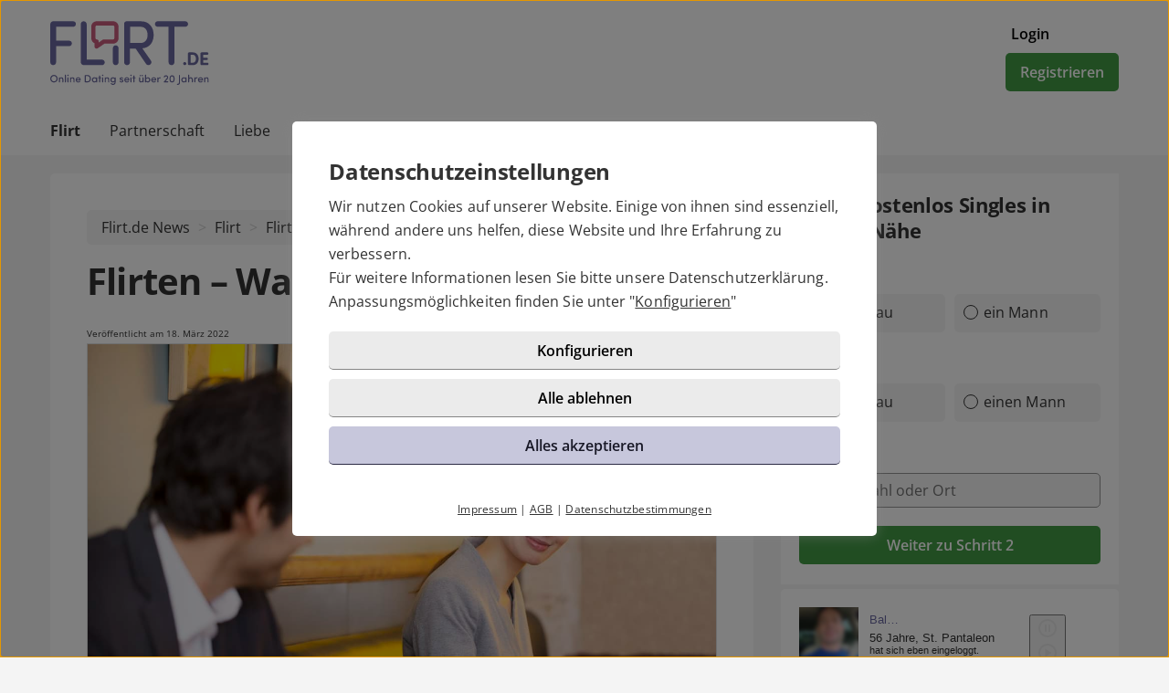

--- FILE ---
content_type: text/html; charset=UTF-8
request_url: https://www.flirt.de/news/flirten-was-bedeutet-das/
body_size: 9122
content:

<!DOCTYPE html>
<html lang="de" prefix="og: https://ogp.me/ns#">
<head>
<meta charset="UTF-8">
<meta name="viewport" content="width=device-width, initial-scale=1, user-scalable=no">
<link rel="dns-prefetch" href="//cdn3.icony-hosting.de">
<link rel="dns-prefetch" href="//static2.icony-hosting.de">

	<link rel="stylesheet" type="text/css" href="https://static2.icony-hosting.de/dyncontent1768823915/css/r/flirt/wordpress2021.css">


<script type="text/javascript">
	var ccpLayer = ccpLayer || [];
	ccpLayer.push([0, 'CONF', ["ccp_ga", "ccp_hotjar"]]);
</script>

<script type="text/javascript">
	 ccpLayer.push([1, 'CONF', {'google.trackingId4': 'G-YJMZ4TCRRC'}]);
 ccpLayer.push([1, 'CONF', {'icony.platform': 'flirt'}]);
</script>


<script>(function(html){html.className = html.className.replace(/\bno-js\b/,'js')})(document.documentElement);</script>

<!-- Suchmaschinen-Optimierung durch Rank Math PRO - https://rankmath.com/ -->
<title>Flirten - Was bedeutet das? - Flirt.de News</title>
<meta name="description" content="Worum geht es beim Flirten? Was macht dieses Spiel so interessant? Wir geben Flirt-Tipps die zum Erfolg führen. Hier in den Flirt.de News!"/>
<meta name="robots" content="follow, index, max-snippet:-1, max-video-preview:-1, max-image-preview:large"/>
<link rel="canonical" href="https://www.flirt.de/news/flirten-was-bedeutet-das/" />
<meta property="og:locale" content="de_DE" />
<meta property="og:type" content="article" />
<meta property="og:title" content="Flirten - Was bedeutet das? - Flirt.de News" />
<meta property="og:description" content="Worum geht es beim Flirten? Was macht dieses Spiel so interessant? Wir geben Flirt-Tipps die zum Erfolg führen. Hier in den Flirt.de News!" />
<meta property="og:url" content="https://www.flirt.de/news/flirten-was-bedeutet-das/" />
<meta property="og:site_name" content="Flirt.de News" />
<meta property="article:section" content="Flirt" />
<meta property="og:updated_time" content="2024-10-31T09:58:11+00:00" />
<meta property="og:image" content="https://www.flirt.de/news/wp-content/uploads/sites/30/2022/03/iStock-482462993.jpg" />
<meta property="og:image:secure_url" content="https://www.flirt.de/news/wp-content/uploads/sites/30/2022/03/iStock-482462993.jpg" />
<meta property="og:image:width" content="1254" />
<meta property="og:image:height" content="836" />
<meta property="og:image:alt" content="Frau und Mann beim Flirten" />
<meta property="og:image:type" content="image/jpeg" />
<meta property="article:published_time" content="2022-03-18T14:36:40+00:00" />
<meta property="article:modified_time" content="2024-10-31T09:58:11+00:00" />
<meta name="twitter:card" content="summary_large_image" />
<meta name="twitter:title" content="Flirten - Was bedeutet das? - Flirt.de News" />
<meta name="twitter:description" content="Worum geht es beim Flirten? Was macht dieses Spiel so interessant? Wir geben Flirt-Tipps die zum Erfolg führen. Hier in den Flirt.de News!" />
<meta name="twitter:image" content="https://www.flirt.de/news/wp-content/uploads/sites/30/2022/03/iStock-482462993.jpg" />
<meta name="twitter:label1" content="Verfasst von" />
<meta name="twitter:data1" content="carmen" />
<meta name="twitter:label2" content="Lesedauer" />
<meta name="twitter:data2" content="4 Minuten" />
<script type="application/ld+json" class="rank-math-schema-pro">{"@context":"https://schema.org","@graph":[{"@type":"Organization","@id":"https://www.flirt.de/news/#organization","name":"Flirt.de News"},{"@type":"WebSite","@id":"https://www.flirt.de/news/#website","url":"https://www.flirt.de/news","name":"Flirt.de News","publisher":{"@id":"https://www.flirt.de/news/#organization"},"inLanguage":"de"},{"@type":"ImageObject","@id":"https://www.flirt.de/news/wp-content/uploads/sites/30/2022/03/iStock-482462993.jpg","url":"https://www.flirt.de/news/wp-content/uploads/sites/30/2022/03/iStock-482462993.jpg","width":"1254","height":"836","caption":"Frau und Mann beim Flirten","inLanguage":"de"},{"@type":"WebPage","@id":"https://www.flirt.de/news/flirten-was-bedeutet-das/#webpage","url":"https://www.flirt.de/news/flirten-was-bedeutet-das/","name":"Flirten - Was bedeutet das? - Flirt.de News","datePublished":"2022-03-18T14:36:40+00:00","dateModified":"2024-10-31T09:58:11+00:00","isPartOf":{"@id":"https://www.flirt.de/news/#website"},"primaryImageOfPage":{"@id":"https://www.flirt.de/news/wp-content/uploads/sites/30/2022/03/iStock-482462993.jpg"},"inLanguage":"de"},{"@type":"Person","@id":"https://www.flirt.de/news/flirten-was-bedeutet-das/#author","name":"carmen","image":{"@type":"ImageObject","@id":"https://secure.gravatar.com/avatar/1302e82e18ae45258b9f62147a0cc431163015a87733c8f440b09495e59b5053?s=96&amp;d=mm&amp;r=g","url":"https://secure.gravatar.com/avatar/1302e82e18ae45258b9f62147a0cc431163015a87733c8f440b09495e59b5053?s=96&amp;d=mm&amp;r=g","caption":"carmen","inLanguage":"de"},"worksFor":{"@id":"https://www.flirt.de/news/#organization"}},{"@type":"BlogPosting","headline":"Flirten - Was bedeutet das? - Flirt.de News","keywords":"flirten","datePublished":"2022-03-18T14:36:40+00:00","dateModified":"2024-10-31T09:58:11+00:00","author":{"@id":"https://www.flirt.de/news/flirten-was-bedeutet-das/#author","name":"carmen"},"publisher":{"@id":"https://www.flirt.de/news/#organization"},"description":"Worum geht es beim Flirten? Was macht dieses Spiel so interessant? Wir geben Flirt-Tipps die zum Erfolg f\u00fchren. Hier in den Flirt.de News!","name":"Flirten - Was bedeutet das? - Flirt.de News","@id":"https://www.flirt.de/news/flirten-was-bedeutet-das/#richSnippet","isPartOf":{"@id":"https://www.flirt.de/news/flirten-was-bedeutet-das/#webpage"},"image":{"@id":"https://www.flirt.de/news/wp-content/uploads/sites/30/2022/03/iStock-482462993.jpg"},"inLanguage":"de","mainEntityOfPage":{"@id":"https://www.flirt.de/news/flirten-was-bedeutet-das/#webpage"}}]}</script>
<!-- /Rank Math WordPress SEO Plugin -->

<link rel="alternate" type="application/rss+xml" title="Flirt.de News &raquo; Feed" href="https://www.flirt.de/news/feed/" />
<link rel="alternate" type="application/rss+xml" title="Flirt.de News &raquo; Kommentar-Feed" href="https://www.flirt.de/news/comments/feed/" />
<link rel="alternate" type="application/rss+xml" title="Flirt.de News &raquo; Flirten &#8211; Was bedeutet das?-Kommentar-Feed" href="https://www.flirt.de/news/flirten-was-bedeutet-das/feed/" />
<link rel="alternate" title="oEmbed (JSON)" type="application/json+oembed" href="https://www.flirt.de/news/wp-json/oembed/1.0/embed?url=https%3A%2F%2Fwww.flirt.de%2Fnews%2Fflirten-was-bedeutet-das%2F" />
<link rel="alternate" title="oEmbed (XML)" type="text/xml+oembed" href="https://www.flirt.de/news/wp-json/oembed/1.0/embed?url=https%3A%2F%2Fwww.flirt.de%2Fnews%2Fflirten-was-bedeutet-das%2F&#038;format=xml" />
<style id='wp-img-auto-sizes-contain-inline-css' type='text/css'>
img:is([sizes=auto i],[sizes^="auto," i]){contain-intrinsic-size:3000px 1500px}
/*# sourceURL=wp-img-auto-sizes-contain-inline-css */
</style>
<link rel='stylesheet' id='style-css' href='https://www.flirt.de/news/wp-content/themes/icony_dynamic_2021/style.css?ver=6.9' type='text/css' media='all' />
<style id='wp-emoji-styles-inline-css' type='text/css'>

	img.wp-smiley, img.emoji {
		display: inline !important;
		border: none !important;
		box-shadow: none !important;
		height: 1em !important;
		width: 1em !important;
		margin: 0 0.07em !important;
		vertical-align: -0.1em !important;
		background: none !important;
		padding: 0 !important;
	}
/*# sourceURL=wp-emoji-styles-inline-css */
</style>
<style id='wp-block-library-inline-css' type='text/css'>
:root{--wp-block-synced-color:#7a00df;--wp-block-synced-color--rgb:122,0,223;--wp-bound-block-color:var(--wp-block-synced-color);--wp-editor-canvas-background:#ddd;--wp-admin-theme-color:#007cba;--wp-admin-theme-color--rgb:0,124,186;--wp-admin-theme-color-darker-10:#006ba1;--wp-admin-theme-color-darker-10--rgb:0,107,160.5;--wp-admin-theme-color-darker-20:#005a87;--wp-admin-theme-color-darker-20--rgb:0,90,135;--wp-admin-border-width-focus:2px}@media (min-resolution:192dpi){:root{--wp-admin-border-width-focus:1.5px}}.wp-element-button{cursor:pointer}:root .has-very-light-gray-background-color{background-color:#eee}:root .has-very-dark-gray-background-color{background-color:#313131}:root .has-very-light-gray-color{color:#eee}:root .has-very-dark-gray-color{color:#313131}:root .has-vivid-green-cyan-to-vivid-cyan-blue-gradient-background{background:linear-gradient(135deg,#00d084,#0693e3)}:root .has-purple-crush-gradient-background{background:linear-gradient(135deg,#34e2e4,#4721fb 50%,#ab1dfe)}:root .has-hazy-dawn-gradient-background{background:linear-gradient(135deg,#faaca8,#dad0ec)}:root .has-subdued-olive-gradient-background{background:linear-gradient(135deg,#fafae1,#67a671)}:root .has-atomic-cream-gradient-background{background:linear-gradient(135deg,#fdd79a,#004a59)}:root .has-nightshade-gradient-background{background:linear-gradient(135deg,#330968,#31cdcf)}:root .has-midnight-gradient-background{background:linear-gradient(135deg,#020381,#2874fc)}:root{--wp--preset--font-size--normal:16px;--wp--preset--font-size--huge:42px}.has-regular-font-size{font-size:1em}.has-larger-font-size{font-size:2.625em}.has-normal-font-size{font-size:var(--wp--preset--font-size--normal)}.has-huge-font-size{font-size:var(--wp--preset--font-size--huge)}.has-text-align-center{text-align:center}.has-text-align-left{text-align:left}.has-text-align-right{text-align:right}.has-fit-text{white-space:nowrap!important}#end-resizable-editor-section{display:none}.aligncenter{clear:both}.items-justified-left{justify-content:flex-start}.items-justified-center{justify-content:center}.items-justified-right{justify-content:flex-end}.items-justified-space-between{justify-content:space-between}.screen-reader-text{border:0;clip-path:inset(50%);height:1px;margin:-1px;overflow:hidden;padding:0;position:absolute;width:1px;word-wrap:normal!important}.screen-reader-text:focus{background-color:#ddd;clip-path:none;color:#444;display:block;font-size:1em;height:auto;left:5px;line-height:normal;padding:15px 23px 14px;text-decoration:none;top:5px;width:auto;z-index:100000}html :where(.has-border-color){border-style:solid}html :where([style*=border-top-color]){border-top-style:solid}html :where([style*=border-right-color]){border-right-style:solid}html :where([style*=border-bottom-color]){border-bottom-style:solid}html :where([style*=border-left-color]){border-left-style:solid}html :where([style*=border-width]){border-style:solid}html :where([style*=border-top-width]){border-top-style:solid}html :where([style*=border-right-width]){border-right-style:solid}html :where([style*=border-bottom-width]){border-bottom-style:solid}html :where([style*=border-left-width]){border-left-style:solid}html :where(img[class*=wp-image-]){height:auto;max-width:100%}:where(figure){margin:0 0 1em}html :where(.is-position-sticky){--wp-admin--admin-bar--position-offset:var(--wp-admin--admin-bar--height,0px)}@media screen and (max-width:600px){html :where(.is-position-sticky){--wp-admin--admin-bar--position-offset:0px}}

/*# sourceURL=wp-block-library-inline-css */
</style>
<style id='classic-theme-styles-inline-css' type='text/css'>
/*! This file is auto-generated */
.wp-block-button__link{color:#fff;background-color:#32373c;border-radius:9999px;box-shadow:none;text-decoration:none;padding:calc(.667em + 2px) calc(1.333em + 2px);font-size:1.125em}.wp-block-file__button{background:#32373c;color:#fff;text-decoration:none}
/*# sourceURL=/wp-includes/css/classic-themes.min.css */
</style>
<link rel='stylesheet' id='ez-toc-css' href='https://www.flirt.de/news/wp-content/plugins/easy-table-of-contents/assets/css/screen.min.css?ver=2.0.79.2' type='text/css' media='all' />
<style id='ez-toc-inline-css' type='text/css'>
div#ez-toc-container .ez-toc-title {font-size: 120%;}div#ez-toc-container .ez-toc-title {font-weight: 500;}div#ez-toc-container ul li , div#ez-toc-container ul li a {font-size: 95%;}div#ez-toc-container ul li , div#ez-toc-container ul li a {font-weight: 500;}div#ez-toc-container nav ul ul li {font-size: 90%;}div#ez-toc-container {background: #fff;border: 1px solid #ffffff;}div#ez-toc-container p.ez-toc-title , #ez-toc-container .ez_toc_custom_title_icon , #ez-toc-container .ez_toc_custom_toc_icon {color: #000000;}div#ez-toc-container ul.ez-toc-list a {color: #000000;}div#ez-toc-container ul.ez-toc-list a:hover {color: #000000;}div#ez-toc-container ul.ez-toc-list a:visited {color: #0a0a0a;}.ez-toc-counter nav ul li a::before {color: ;}.ez-toc-box-title {font-weight: bold; margin-bottom: 10px; text-align: center; text-transform: uppercase; letter-spacing: 1px; color: #666; padding-bottom: 5px;position:absolute;top:-4%;left:5%;background-color: inherit;transition: top 0.3s ease;}.ez-toc-box-title.toc-closed {top:-25%;}
.ez-toc-container-direction {direction: ltr;}.ez-toc-counter ul {direction: ltr;counter-reset: item ;}.ez-toc-counter nav ul li a::before {content: counter(item, disc) '  ';margin-right: .2em; counter-increment: item;flex-grow: 0;flex-shrink: 0;float: left; }.ez-toc-widget-direction {direction: ltr;}.ez-toc-widget-container ul {direction: ltr;counter-reset: item ;}.ez-toc-widget-container nav ul li a::before {content: counter(item, disc) '  ';margin-right: .2em; counter-increment: item;flex-grow: 0;flex-shrink: 0;float: left; }
/*# sourceURL=ez-toc-inline-css */
</style>
<script type="text/javascript" src="https://www.flirt.de/news/wp-includes/js/jquery/jquery.min.js?ver=3.7.1" id="jquery-core-js"></script>
<script type="text/javascript" src="https://www.flirt.de/news/wp-includes/js/jquery/jquery-migrate.min.js?ver=3.4.1" id="jquery-migrate-js"></script>
<link rel="https://api.w.org/" href="https://www.flirt.de/news/wp-json/" /><link rel="alternate" title="JSON" type="application/json" href="https://www.flirt.de/news/wp-json/wp/v2/posts/924" /><link rel="EditURI" type="application/rsd+xml" title="RSD" href="https://www.flirt.de/news/xmlrpc.php?rsd" />
<meta name="generator" content="WordPress 6.9" />
<link rel='shortlink' href='https://www.flirt.de/news/?p=924' />
<link rel="llms-sitemap" href="https://www.flirt.de/news/llms.txt" />
<style type="text/css">.recentcomments a{display:inline !important;padding:0 !important;margin:0 !important;}</style>
</head>

	<body class="notverified bg-box-greyscale-weight-200">
		<header class="isSticky horizontal bg-box-greyscale-weight-100">
			<div class="container">
				<div class="header-container bg-box-greyscale-weight-100">
					<div class="logo-container">
						<a href="https://www.flirt.de/" class="logo-link">
															<img src="https://static2.icony-hosting.de/img/flirt/logo.svg" alt="Logo" class="logo">
													</a>
					</div>
					<div class="button-container text-right">
						<a href="https://www.flirt.de/login/" class="btn tertiary text-overflow">Login</a>
						<a href="https://www.flirt.de/registration/" class="btn primary m-md-l-10">Registrieren</a>
					</div>
				</div>
			</div>
		</header>
		<nav id="wordpress_desktop_nav" class="nav-bar p-xs-l-20">
			<div class="container">
				<div class="menu-haupt-container"><ul id="menu-haupt" class="menu"><li id="menu-item-1768" class="menu-item menu-item-type-taxonomy menu-item-object-category current-post-ancestor current-menu-parent current-post-parent menu-item-1768"><a href="https://www.flirt.de/news/category/flirt/">Flirt</a></li>
<li id="menu-item-1769" class="menu-item menu-item-type-taxonomy menu-item-object-category menu-item-1769"><a href="https://www.flirt.de/news/category/partnerschaft/">Partnerschaft</a></li>
<li id="menu-item-1770" class="menu-item menu-item-type-taxonomy menu-item-object-category menu-item-1770"><a href="https://www.flirt.de/news/category/liebe/">Liebe</a></li>
<li id="menu-item-1771" class="menu-item menu-item-type-taxonomy menu-item-object-category menu-item-1771"><a href="https://www.flirt.de/news/category/sexualitaet/">Sexualität und Erotik</a></li>
</ul></div>			</div>
		</nav>

  <div id="register-overlay">
    <div class="overlay-content container">
      <div class="ic-row">
      <div class="ic-col-sm-2"></div>
      <div class="ic-col-sm-8 p-xs-r-20 p-xs-l-20">
      <div class="panel bg-box-greyscale-weight-100 p-20">
        <span class="close-overlay"><span class="icon21 icon21-cross"></span></span>
        <h3>Finde Singles in deiner Nähe</h3>
        <form class="enable-gender-autocomplete" action="https://www.flirt.de/registration/" method="POST" role="form">
          <div class="ic-row padding-top-10">
            <div class="ic-col-xs-12">
              <label class="control-label" for="reg_gender">Ich bin</label>
              <div class="ic-row hs">
                <div class="ic-col-xs-6 p-xs-r-5 p-md-r-15">
                  <input type="radio" class="ic-radio btn-style full-width" name="reg_gender" id="reg_gender_1" value="2">
                  <label for="reg_gender_1"><span></span> Frau</label>
                </div>

                <div class="ic-col-xs-6 p-xs-l-5 p-md-l-15">
                  <input type="radio" class="ic-radio btn-style full-width" name="reg_gender" id="reg_gender_2" value="1">
                  <label for="reg_gender_2"><span></span>ein Mann</label>
                </div>
              </div>
            </div>
          </div>

          <div class="ic-row padding-top-10">
            <div class="ic-col-xs-12">
              <label class="control-label" for="reg_gender">Ich suche</label>

              <div class="ic-row hs">
                <div class="ic-col-xs-6 p-xs-r-5 p-md-r-15">
                  <input type="radio" class="ic-radio btn-style full-width" name="reg_look_for" id="reg_look_for_1" value="2">
                  <label for="reg_look_for_1"><span></span>eine Frau</label>
                </div>

                <div class="ic-col-xs-6 p-xs-l-5 p-md-l-15">
                  <input type="radio" class="ic-radio btn-style full-width" name="reg_look_for" id="reg_look_for_2" value="1">
                  <label for="reg_look_for_2"><span></span>einen Mann</label>
                </div>
              </div>
            </div>
          </div>

          <div class="ic-row padding-top-20">
            <div class="ic-col-md-12">
              <button class="btn primary full-width">Zur kostenlosen Registrierung</button>
            </div>
          </div>
        </form>
      </div>
      </div>
      <div class="ic-col-sm-2">f</div>
      </div>
    </div>
  </div>
  <div id="blog" class="container">
		<div class="ic-row box-spacing">
									<div class="ic-col-xs-12 ic-col-md-6 ic-col-xl-8">
			
        
  <div class="row m-t-20">
    <div class="panel bg-box-greyscale-weight-100 p-40 flexes sb" id="post-924">
            <ol class="wordpress-breadcrumb">
        <li><a href="https://www.flirt.de/news/">Flirt.de News</a></li>
        <li><a href="https://www.flirt.de/news/category/flirt/" rel="category tag">Flirt</a></li>
        <li class="active">Flirten &#8211; Was bedeutet das?</li>
      </ol>
      
      <h1 class="entry-title m-b-20">Flirten &#8211; Was bedeutet das?</h1>    <div class="article-content">
      <article>
                <time datetime="2022-03-18 14:36:40+00:00">Veröffentlicht am 18. März 2022</time><br>
                      <div class="post-thumbnail full_width ">
          <a href="https://www.flirt.de/news/flirten-was-bedeutet-das/">
            <img width="1254" height="836" src="https://www.flirt.de/news/wp-content/uploads/sites/30/2022/03/iStock-482462993.jpg" class="img-responsive wp-post-image" alt="Frau und Mann beim Flirten" decoding="async" srcset="https://www.flirt.de/news/wp-content/uploads/sites/30/2022/03/iStock-482462993.jpg 1254w, https://www.flirt.de/news/wp-content/uploads/sites/30/2022/03/iStock-482462993-300x200.jpg 300w, https://www.flirt.de/news/wp-content/uploads/sites/30/2022/03/iStock-482462993-1024x683.jpg 1024w, https://www.flirt.de/news/wp-content/uploads/sites/30/2022/03/iStock-482462993-768x512.jpg 768w" sizes="100vw" />          </a>
        </div>
                    
<p class="has-medium-font-size"><strong>Würden Sie sich als Flirtprofi bezeichnen oder spüren Sie alleine schon bei dem Gedanken an einen <a href="https://www.flirt.de/glossar/flirt/">Flirt</a>, wie Ihre Wangen sich erwärmen und einen leicht rötlichen Ton annehmen? Nicht jeder beherrscht die Kunst des Flirtens und doch beschäftigen wir uns alle zeitweise mit diesem etwas verzwickten, aber auch spannenden Thema. Was genau aber bedeutet <em>„flirten“</em> eigentlich?</strong></p>



<p>Wenn Sie als Single einen Mann oder eine Frau daten wollen, ist ein Flirt gewissermaßen der erste Schritt in Richtung Datingglück. Aber auch bei einem Paar, das schon länger zusammen ist, kann es manchmal noch flirty zugehen – besonders, wenn beide Lust auf Zweisamkeit verspüren.<strong> </strong></p>



<div id="ez-toc-container" class="ez-toc-v2_0_79_2 counter-hierarchy ez-toc-counter ez-toc-custom ez-toc-container-direction">
<div class="ez-toc-title-container">
<p class="ez-toc-title" style="cursor:inherit">Inhalt</p>
<span class="ez-toc-title-toggle"></span></div>
<nav><ul class='ez-toc-list ez-toc-list-level-1 ' ><li class='ez-toc-page-1 ez-toc-heading-level-2'><a class="ez-toc-link ez-toc-heading-1" href="#Der_Flirt_Wenn_erotische_Anziehungskraft_zur_Annaeherung_fuehrt" >Der Flirt: Wenn erotische Anziehungskraft zur Annäherung führt</a></li><li class='ez-toc-page-1 ez-toc-heading-level-2'><a class="ez-toc-link ez-toc-heading-2" href="#Was_gehoert_zum_Flirten" >Was gehört zum Flirten?</a></li><li class='ez-toc-page-1 ez-toc-heading-level-2'><a class="ez-toc-link ez-toc-heading-3" href="#Flirten_ja_%E2%80%93_aber_wie" >Flirten ja &#8211; aber wie?</a></li><li class='ez-toc-page-1 ez-toc-heading-level-2'><a class="ez-toc-link ez-toc-heading-4" href="#Die_Vorteile_des_Online-Flirts" >Die Vorteile des Online-Flirts</a></li></ul></nav></div>
<h2 class="wp-block-heading"><span class="ez-toc-section" id="Der_Flirt_Wenn_erotische_Anziehungskraft_zur_Annaeherung_fuehrt"></span>Der <a href="https://www.flirt.de/" target="_blank" rel="noreferrer noopener">Flirt</a>: Wenn erotische Anziehungskraft zur Annäherung führt<span class="ez-toc-section-end"></span></h2>



<p>Wenn ein Mann und eine Frau oder auch zwei Menschen desselben Geschlechts einander begegnen und zumindest eine Person die andere anziehend findet, kann das dazu führen, dass sie beginnen, miteinander zu flirten. Dabei ist das Flirten zunächst einfach eine Form der Kontaktaufnahme mit der Motivation, der anderen Person zu zeigen, dass man sich für sie interessiert. Die Anspannung und das prickelnde Gefühl, nicht genau zu wissen, ob der Flirt zu mehr führt als nur zu einer anregenden Unterhaltung und ob der Flirtpartner oder die Flirtpartnerin ähnlich empfindet wie man selbst, ist für viele Personen besonders reizvoll.&nbsp;</p>



<h2 class="wp-block-heading"><span class="ez-toc-section" id="Was_gehoert_zum_Flirten"></span>Was gehört zum Flirten?<span class="ez-toc-section-end"></span></h2>



<p>Flirten kann man auf vielerlei Weise. Oft beginnt ein <a href="https://www.flirt.de/" target="_blank" rel="noreferrer noopener">Flirt</a> mit einem ersten zaghaften Augenkontakt zwischen zwei Menschen. Man schaut sich an, schaut wieder weg, um bald darauf wieder zueinander zu sehen und sich etwas länger in den Augen des anderen zu verlieren. Meistens folgt darauf ein Lächeln und wenn Mann, Frau oder im besten Fall beide das Gefühl haben, dass die offensichtliche Sympathie auf Gegenseitigkeit beruht, fast sich häufig eine der beteiligten Personen ein Herz und spricht die andere an.</p>



<p>Singles, die schon etwas geübter im Flirten sind, gehen auch gerne mal offensiver vor und versuchen mit einem flotten Spruch die Aufmerksamkeit ihres Schwarms auf sich zu ziehen. Doch nicht nur bei der ersten Kontaktanbahnung, auch beim Daten spielt das Flirten natürlich noch eine wichtige Rolle. Hier geht es darum, die erotische Anspannung aufrechtzuerhalten und einander intensiver kennenzulernen. In dieser Phase sind auch Berührungen schon häufig Teil des Flirts. Paare, die über das anfängliche Daten schon hinaus sind, werden meistens ganz flirty, wenn sie die Chance wittern, sich etwas Zeit nur für sich zu nehmen.</p>



<h2 class="wp-block-heading"><span class="ez-toc-section" id="Flirten_ja_%E2%80%93_aber_wie"></span><a href="https://flirten.de/" target="_blank" rel="noreferrer noopener">Flirten</a> ja &#8211; aber wie?<span class="ez-toc-section-end"></span></h2>



<p>Es gibt weder für den Mann noch für die Frau den einen ultimativen Flirttipp mit Erfolgsgarantie. Wie jemand beim Flirten vorgeht und welche Flirttechniken jemand anderes als angenehm empfindet, ist typabhängig und manchmal auch situationsbedingt. </p>



<p>Folglich geht es weniger um ein Richtig oder Falsch als vielmehr darum, dass zwei Menschen sich begegnen, die gut zueinander passen. Dabei ist es nicht ausgeschlossen, dass ein Flirt, der anfangs nur schleppend verläuft und durch das ein oder andere Fettnäpfchen zu scheitern droht, doch noch zu einem vielversprechenden Date führt. </p>



<h4 class="wp-block-heading">Es gibt aber ein paar Tipps, die Ihnen dabei helfen können, entspannter an das Thema Flirten heranzugehen:</h4>



<ul class="wp-block-list">
<li>Ein Flirt erfordert immer auch ein wenig Mut, denn es kann natürlich vorkommen, dass Sie ein Auge auf eine Person werfen, die kein Interesse daran hat, mit Ihnen zu flirten. Doch wer nicht wagt, der nicht gewinnt.</li>
</ul>



<ul class="wp-block-list">
<li>Versuchen Sie beim Flirten stets authentisch zu bleiben. Wenn Sie sich verstellen und Dinge erzählen, die nicht zu Ihnen und Ihrer Art passen, wirken Sie im schlimmsten Fall unsympathisch und verbauen sich die Chance auf eine neue Bekanntschaft.</li>
</ul>



<ul class="wp-block-list">
<li>Finden Sie die Balance zwischen Zurückhaltung und Aufdringlichkeit. Wenn Sie zu lange warten, weil Sie sich nicht trauen, eine Frau oder einen Mann anzusprechen, kann es sein, dass es irgendwann zu spät ist. Wenn Sie jedoch zu forsch herangehen, verschrecken Sie Ihr Gegenüber womöglich.</li>
</ul>



<h2 class="wp-block-heading"><span class="ez-toc-section" id="Die_Vorteile_des_Online-Flirts"></span>Die Vorteile des Online-Flirts<span class="ez-toc-section-end"></span></h2>



<p><strong>Vielleicht kennen Sie es aus eigener Erfahrung:</strong> Sie daten einen Mann oder eine Frau und nach einem kurzen und eher belanglosen Smalltalk folgen endlose Minuten der Stille, weil Sie beide nicht so recht wissen, worüber Sie sich unterhalten sollen. Entweder hat es Ihnen vor lauter Nervosität die Sprache verschlagen oder Sie stellen ernüchtert fest, dass Sie sich schlicht nichts zu sagen haben. Möglicherweise ist Ihnen aber auch schon öfter im Alltag eine Person über den Weg gelaufen, die Sie gerne angesprochen hätten, nur hat Ihnen einfach der Mut gefehlt. Immerhin können Sie nicht wissen, ob Sie es mit einem Single zu tun haben, der einem Flirt nicht abgeneigt ist oder mit einem Menschen, der bereits fest vergeben ist.</p>



<p>Alle diese unangenehmen Szenarien und Zweifel dürfen Sie beim <a href="https://www.dating-app-magazin.de/" target="_blank" rel="noreferrer noopener">Online-Flirten</a> getrost vergessen. Schließlich können Sie beim Flirten auf einer <a href="https://www.flirt.de/glossar/singlebörse/" target="_blank" rel="noreferrer noopener">Plattform für Singles</a> davon ausgehen, dass es sich bei den anderen Nutzern und Nutzerinnen um Männer und Frauen handelt, die solo sind und grundsätzlich die Bereitschaft mitbringen, sich auf einen Flirt einzulassen. Zudem fällt es Ihnen womöglich online leichter, den ersten Schritt zu wagen als im realen Leben und Sie brauchen keine Sorge haben, dass Sie vor lauter Aufregung nicht wissen, was Sie sagen sollen. Denn wenn Sie <a href="https://www.dating-app-magazin.de/" target="_blank" rel="noreferrer noopener">online flirten</a>, können Sie sich etwas Zeit nehmen, um zu überlegen, mit welchen Worten Sie auf die Nachrichten Ihres Flirtpartners oder Ihrer Flirtpartnerin antworten möchten. So können Sie sich ganz entspannt annähern, besser kennenlernen und sich auf ein erstes Date ohne böse Überraschungen, aber mit viel flirty Stimmung freuen.</p>



<p class="has-small-font-size"><em>Bildnachweis: iStock-482462993</em></p>

        <div class="btn-container">
          <a class="btn primary" href="https://www.flirt.de/registration/">Zur kostenlosen Partnersuche</a>
        </div>
      </article>
          </div>
  </div>
  </div>
      </div>
      
  <div class="ic-col-xs-12 ic-col-md-6 ic-col-xl-4 m-t-20 sidebar hidden-xs">
    <iframe src="https://www.flirt.de/registration/clean_small/" style="width: 100%; height: 450px;" scrolling="no" frameBorder="0"></iframe>
    <div class="panel bg-box-greyscale-weight-100 p-20 hidden-xs">
        <iframe src="https://js.icony.com/frame/?w=300&h=300&id=flirt&pc=6A68A0&ctr=de" frameborder="0" style="height: 300px;width: 100%;"></iframe>
    </div>
  </div>
    </div>
  </div>

    <footer class="m-t-40">
    <div class="container platform-footer">
      <div class="ic-row m-t-40">
        <div class="ic-col-md-4 ic-col-sm-8 ic-col-xs-6 ic-offset-xs-3 ic-offset-md-0">
          <ul>
            <li><h4>Tipps</h4></li>
                          <li><a href="https://www.flirt.de/fragenflirt.html">Fragenflirt</a></li>
              <li><a href="https://www.flirt.de/fotoflirt.html">Fotoflirt</a></li>
              <li><a href="https://www.flirt.de/videodate.html">Videodate</a></li>
              <li><a href="https://www.flirt.de/unsere-erfolgsgeschichten.html">Unsere Erfolgsgeschichten</a></li>
                      </ul>
        </div>
        <div class="ic-col-md-4 ic-col-sm-8 ic-col-xs-6 ic-offset-xs-3 ic-offset-md-0 m-xs-t-30">
          <ul>
            <li><h4>Fakten</h4></li>
            <li><a href="https://www.flirt.de/sicherheit-und-datenschutz.html">Sicherheit & Datenschutz</a></li>
            <li><a href="https://www.flirt.de/redaktionelle-kontrolle.html">Redaktionelle Kontrolle</a></li>
            <li><a href="https://www.flirt.de/kostenlose-basis-mitgliedschaft.html">Basis-Mitgliedschaft</a></li>
            <li><a href="https://www.flirt.de/premium-mitgliedschaft.html">Premiumvorteile</a></li>
          </ul>
        </div>
        <div class="ic-col-md-4 ic-col-sm-8 ic-col-xs-6 ic-offset-xs-3 ic-offset-md-0 m-xs-t-30">
          <ul>
            <li><h4>Service</h4></li>
            <li><a href="https://www.flirt.de/hilfe/">Hilfe & Support</a></li>
            <li><a href="https://www.flirt.de/datenschutz.html">Datenschutz</a> / <a href="#" class="open-ccp">Cookies</a></li>
            <li><a href="https://www.flirt.de/impressum.html">Impressum</a> / <a href="https://www.flirt.de/agb.html">AGB</a></li>
          </ul>
        </div>
      </div>
    </div>

    <div class="sub-footer m-t-80 p-t-25 p-b-25">
      <div class="container">
        <div class="ic-row">
          <div class="ic-col-md-12">
            <div class="footer-logo-container">
              <span class="powered-by capption">Im Partnernetzwerk von</span>
              <a href="https://www.icony.com" class="footer-logo" rel="nofollow">
                <img src="https://static2.icony-hosting.de/img/icony/logo.svg" height="25">
              </a>
            </div>
          </div>
        </div>
      </div>
    </div>

    </footer>
          <script defer type="text/javascript" src="https://static2.icony-hosting.de/dyncontent1768823915/js/r/flirt/frontpage-v4.js"></script>
            

--- FILE ---
content_type: text/html; charset=UTF-8
request_url: https://www.flirt.de/registration/clean_small/
body_size: 1371
content:
<!DOCTYPE html>
<html lang="de-DE">
  <head>
    <base target="https://www.flirt.de/" />
    <title>Die Online-Dating Plattform Nummer 1 | FLIRT.de</title>

<meta name="description" content="Flirt.de ist die bekannteste Plattform für Singles zum Thema Flirt, Flirtchats und Online-Dating ✓ Über 1.250.000 Singles ❤️ Jetzt kostenlos anmelden!">
<meta charset="utf-8">
<meta http-equiv="X-UA-Compatible" content="IE=edge">
<meta name="viewport" content="width=device-width, initial-scale=1">
<meta http-equiv="content-type" content="text/html; charset=utf-8">
<meta name="robots" content="index,follow">
<meta name="msapplication-TileColor" content="#FFFFFF">
<meta name="msapplication-TileImage" content="https://static2.icony-hosting.de/dyncontent1768823915/img/flirt/favicon/favicon_144.png">
<meta name="msapplication-square70x70logo" content="https://static2.icony-hosting.de/dyncontent1768823915/img/flirt/favicon/favicon_72.png">
<meta name="msapplication-square150x150logo" content="https://static2.icony-hosting.de/dyncontent1768823915/img/flirt/favicon/favicon_152.png">
<meta name="csrf-token" content="ce6c78fea5716e78d9dfef3adc7f387408e04ac716e48f9d34cad67c2249c18e98b94042">

<link rel="apple-touch-icon-precomposed" sizes="152x152" href="https://static2.icony-hosting.de/dyncontent1768823915/img/flirt/favicon/favicon_152.png">
<link rel="apple-touch-icon-precomposed" sizes="144x144" href="https://static2.icony-hosting.de/dyncontent1768823915/img/flirt/favicon/favicon_144.png">
<link rel="apple-touch-icon-precomposed" sizes="120x120" href="https://static2.icony-hosting.de/dyncontent1768823915/img/flirt/favicon/favicon_120.png">
<link rel="apple-touch-icon-precomposed" sizes="72x72" href="https://static2.icony-hosting.de/dyncontent1768823915/img/flirt/favicon/favicon_72.png">
<link rel="apple-touch-icon-precomposed" href="https://static2.icony-hosting.de/dyncontent1768823915/img/flirt/favicon/favicon_57.png">
<link rel="dns-prefetch" href="//cdn3.icony-hosting.de">
<link rel="dns-prefetch" href="//static2.icony-hosting.de">
<link rel="preload" href="https://static2.icony-hosting.de/dyncontent759285aef0330335de28d4eaf40f0689/fonts/opensans/OpenSans.woff2" as="font" type="font/woff2" crossorigin>
<link rel="preload" href="https://static2.icony-hosting.de/dyncontent30b36157219b58bd93c19edc10801b24/fonts/icony-material-subset/material-rounded-subset.woff2" as="font" type="font/woff2" crossorigin>
<link rel="alternate" hreflang="de" href="https://www.flirt.de/registration/clean_small/">
<link rel="alternate" hreflang="de-AT" href="https://www.flirt.at/registration/clean_small/">
<link rel="alternate" hreflang="de-CH" href="https://www.flirt.ch/registration/clean_small/">
<link rel="stylesheet" type="text/css" href="https://static2.icony-hosting.de/dyncontent1768823915/css/r/flirt/frontpage-v4.css">

<script nonce="1781300769180f4d517b256556ac5893bde0498b7e1084022b37a752fd5f7dd0">var ccpLayer = ccpLayer||[];ccpLayer.push([0,"CONF",["ccp_ga","ccp_hotjar"],false]);ccpLayer.push([1,"CONF",{"google.trackingId":"UA-51679054-9"}]);ccpLayer.push([1,"CONF",{"google.trackingId4":"G-YJMZ4TCRRC"}]);ccpLayer.push([1,"CONF",{"contentGroup":"\/registration\/clean_small\/"}]);ccpLayer.push([1,"CONF",{"icony.membership":"Unregistered"}]);ccpLayer.push([1,"CONF",{"icony.platform":"flirt"}]);</script>  </head>
  <body class="notverified external-frame">
    <div id="wrapper">
      
  <div id="registration" class="container">
      <div class="ic-row">
          <div class="ic-col-md-12 panel bg-box-greyscale-weight-100 p-20">
            <div class="register-box-module">
  <h3 class="h2">Finde <span class='highlight'>kostenlos</span> Singles in Deiner Nähe</h3>

  <form action="https://www.flirt.de/registration/" method="POST" class="enable-gender-autocomplete" role="form">
        <div class="ic-row">
      <div class="ic-col-xs-12" role="radiogroup">
        <label class="control-label" for="reg_gender">Ich bin</label>

        <div class="ic-row hs">
        <div class="ic-col-xs-6 p-xs-r-5 p-md-r-15">
            <input type="radio" class="ic-radio btn-style full-width" name="reg_gender" id="reg_gender_1" value="2">
            <label class="focusable" for="reg_gender_1" role="radio" tabindex="0" aria-label="Ich bin eine Frau"><span></span>eine Frau</label>
          </div>

          <div class="ic-col-xs-6 p-xs-l-5 p-md-l-15">
              <input type="radio" class="ic-radio btn-style full-width" name="reg_gender" id="reg_gender_2" value="1">
              <label class="focusable" for="reg_gender_2" role="radio" tabindex="0" aria-label="Ich bin ein Mann"><span></span>ein Mann</label>
          </div>
        </div>
      </div>
    </div>

    <div class="ic-row">
      <div class="ic-col-xs-12" role="radiogroup">
        <label class="control-label" for="reg_gender">Ich suche</label>

        <div class="ic-row hs">
          <div class="ic-col-xs-6 p-xs-r-5 p-md-r-15">
              <input type="radio" class="ic-radio btn-style full-width" name="reg_look_for" id="reg_look_for_1" value="2">
              <label class="focusable" for="reg_look_for_1" role="radio" tabindex="0" aria-label="Ich suche eine Frau"><span></span>eine Frau</label>
          </div>

          <div class="ic-col-xs-6 p-xs-l-5 p-md-l-15">
              <input type="radio" class="ic-radio btn-style full-width" name="reg_look_for" id="reg_look_for_2" value="1">
              <label class="focusable" for="reg_look_for_2" role="radio" tabindex="0" aria-label="Ich suche einen Mann"><span></span>einen Mann</label>
          </div>
        </div>
      </div>
    </div>
    
    <div class="ic-row">
      <div class="ic-col-md-12">
        <label class="control-label" for="geodata-select">Ort</label>

        <location-input id="geodata-select" name="geodata-select" hidden-control-id="reg_location_id" filter-country="DE" value="" location="" placeholder="Postleitzahl oder Ort" role="combobox" search-from="registration-box-compact"></location-input>
        <input type="hidden" id="reg_location_id" name="reg_location_id" value="">
      </div>
    </div>

    <div class="ic-row padding-top-20">
      <div class="ic-col-md-12">
        <button class="btn primary full-width">Weiter zu Schritt 2</button>
      </div>
    </div>
  </form>
</div>

          </div>
      </div>
  </div>

      </div>

    <script nonce="1781300769180f4d517b256556ac5893bde0498b7e1084022b37a752fd5f7dd0" src="https://static2.icony-hosting.de/dyncontent1768823915/js/r/flirt/external-registration.js"></script>  </body>
</html>



--- FILE ---
content_type: text/html; charset=UTF-8
request_url: https://js.icony.com/frame/?w=300&h=300&id=flirt&pc=6A68A0&ctr=de
body_size: 8014
content:
<!DOCTYPE html>
<html lang="de">
<head>
    <meta charset="UTF-8">
    <meta name="robots" content="noindex, nofollow">
    <title></title>
    <style>

        html, body {
            margin: 0;
            padding: 0;
            font-family: Verdana, Arial, Helvetica, sans-serif;
        }

        body {

            position: relative;
            overflow: hidden;

        }

        .icony-widget-link {

            text-decoration: none;
            font-family: inherit;

        }

        .icony-widget-container {

            display: flex;
            flex-flow: row wrap;
            align-items: center;
            align-content: center;
            justify-content: center;
            margin: 0 auto;
            opacity: 0;
            transition: opacity 650ms cubic-bezier(.34, .76, .1, .96);
            -webkit-transition: opacity 650ms cubic-bezier(.34, .76, .1, .96);
            will-change: contents;


        }

        .icony-widget-container.visible{

            opacity: 1;

        }

        .icony-widget-container.activities {

            display: flex;
            flex-flow: column;
            align-items: flex-start;
            align-content: center;
            justify-content: center;
            height: inherit;
            width: inherit;
            margin: 0 auto;


        }

        .icony-widget-container.animation-enabled {

            overflow: hidden;
            position: relative;

        }


        .icony-widget-scroll-container {

            position: absolute;
            top: 0;
            transition: transform 850ms cubic-bezier(.22, .77, .03, 1);
            transform: translateZ(0);
            -webkit-transition: transform 850ms cubic-bezier(.22, .77, .03, 1);
            -webkit-transform: translateZ(0);

        }

        .icony-widget-item-container {


            margin-bottom: 10px;
            display: flex;
            align-self: center;
            flex-grow: 2;
            flex-shrink: 2;
            overflow: hidden;


        }


        .icony-widget-item-container.simple {

            display: flex;
            flex-direction: column;
            margin: 10px;
            box-sizing: border-box;


        }

        .icony-widget-item-container:not(:last-child) {

            margin-left: 10px;
            margin-bottom: 10px;

        }

        .icony-widget-item-info {

            display: flex;
            flex-direction: column;
            align-content: flex-start;

        }

        .icony-widget-item-info.simple {

            display: block;
            text-align: center;
            max-width: 100px;
            min-width: 0;

        }

        .orientation-vertical {

            flex-direction: column;

        }

        .orientation-vertical .icony-widget-item-info {

            display: inline-block;
            flex-direction: row;


        }

        .icony-widget-item-info-username {

            padding: 6px 12px;
            display: block;
            box-sizing: border-box;
            text-align: inherit;
            text-decoration: none;
            color: inherit;
            max-height: 2.6em;
            line-height: 1.2em;
            font-size: 0.8em;
            overflow: hidden;

        }

        .icony-widget-item-info-zodiac{

            padding: 0 12px;
            display: block;
            box-sizing: border-box;
            text-align: inherit;
            text-decoration: none;
            line-height: 1.2em;
            font-size: 0.7em;
            color: #333;
            overflow: hidden;

        }

        .icony-widget-item-info-detail {

            padding: 0 12px;
            display: block;
            box-sizing: border-box;
            text-align: inherit;
            text-decoration: none;
            line-height: 1.1em;
            font-size: 0.8em;
            max-height: 1.1em;
            color: #333;
            overflow: hidden;

        }

        .icony-widget-item-info-action {

            width: 100%;
            padding: 0 12px;
            display: block;
            box-sizing: border-box;
            text-align: inherit;
            text-decoration: none;
            max-height: 1.1em;
            line-height: 1.1em;
            font-size: 0.7em;
            color: #333;
            overflow: hidden;

        }


        .icony-widget-item-container > img {

            text-align: center;
            vertical-align: middle;
            display: table-cell;

        }

        .icony-widget-container img.rounded {

            border-radius: 50%;

        }

        .icony-widget-brand-container {

            height: auto;
            width: auto;
            margin: 0 0 20px 0;
            vertical-align: middle;
            text-align: center;

        }

        .icony-widget-brand-container > a {

            height: inherit;

        }

        .icony-widget-brand-logo {

            height: inherit;

        }

        .icony-widget-cta-container {

            width: 50%;
            height: auto;
            box-sizing: border-box;
            margin: 20px auto 0 auto;

        }

        .icony-widget-cta-button {

            padding: 12px 8px;
            display: block;
            background-color: #CCC;
            border-radius: 3px;
            text-align: center;
            text-decoration: none;
            font-size: 0.8em;
            color: #FFF;

        }

        .icony-widget-brand-container.search {

            margin-bottom: 25px;

        }

        .icony-widget-brand-container.search img {

            margin: 0 auto;
            display: block;

        }

        .icony-widget-container .icony_search_box {

            width: 100%;
            box-sizing: border-box;
            display: block;
            font-family: inherit;

        }

        .icony-widget-container .icony_search_box form {

            font-family: inherit;

        }

        .icony_default_label {

            display: block;
            padding: 7px 0;
            font-family: inherit;
            box-sizing: border-box;
            font-size: 0.8em;

        }

        .icony_default_field {

            display: block;
            font-family: inherit;
            border-radius: 3px;
            border: 1px solid #CCC;
            padding: 7px 14px;
            width: 100%;
            box-sizing: border-box;
            font-size: 0.8em;
        }

        .icony_submit_button {

            padding: 12px 8px;
            width: 100%;
            border: none;
            box-sizing: border-box;
            border-radius: 5px;
            cursor: pointer;
            font-family: inherit;
            color: #FFF;
            margin-top: 10px;
            font-size: 0.8em;

        }

        .icony-widget-loader-wrap{

            position: absolute;
            left:0;
            right:0;
            top:0;
            bottom:0;
            opacity: 0;
            transition: opacity 650ms cubic-bezier(.34, .76, .1, .96);
            -webkit-transition: opacity 650ms cubic-bezier(.34, .76, .1, .96);

        }

        .icony-widget-loader-wrap.visible{

            opacity: 1;

        }

        .icony-widget-loader,
        .icony-widget-loader:after {
            border-radius: 50%;
            width: 6em;
            height: 6em;
        }
        .icony-widget-loader {
            position: relative;
            top: calc(50% - 12em);
            margin: 60px auto;
            font-size: 10px;
            text-indent: -9999em;
            border-top: 1.1em solid #EEE;
            border-right: 1.1em solid #EEE;
            border-bottom: 1.1em solid #EEE;
            border-left: 1.1em solid #999;
            -webkit-transform: translateZ(0);
            -ms-transform: translateZ(0);
            transform: translateZ(0);
            -webkit-animation: load8 1.1s infinite linear;
            animation: load8 1.1s infinite linear;
        }


        .icony-widget-icon{

            background-position: center;
            background-repeat: no-repeat;

        }

        .icony-widget-icon.male{

            background-image: url('[data-uri]');

        }

        .icony-widget-icon.female{

            background-image: url('[data-uri]');

        }


        .icony-widget-radio-button:checked,
        .icony-widget-radio-button:not(:checked) {
            display: none;
        }
        .icony-widget-radio-button:checked + label,
        .icony-widget-radio-button:not(:checked) + label
        {
            position: relative;
            padding-left: 4em;
            cursor: pointer;
            line-height: 20px;
            display: inline-block;
            color: #666;
            width: 28px;
            height: 28px;
        }
        .icony-widget-radio-button:checked + label:before,
        .icony-widget-radio-button:not(:checked) + label:before {
            content: '';
            position: absolute;
            margin: 2px 0;
            left: 0;
            top: 0;
            width: 22px;
            height: 22px;
            border: 1px solid #333;
            border-radius: 100%;
            background: #fff;
        }
        .icony-widget-radio-button:checked + label:after,
        .icony-widget-radio-button:not(:checked) + label:after {
            content: '';
            width: 14px;
            height: 14px;
            margin: 2px 0;
            left: 4px;
            top: 4px;
            border:1px solid transparent;
            background: #333;
            position: absolute;
            border-radius: 100%;
            -webkit-transition: opacity 250ms cubic-bezier(.34, .76, .1, .96);
            transition: opacity 250ms cubic-bezier(.34, .76, .1, .96);
        }
        .icony-widget-radio-button:not(:checked) + label:after {
            opacity: 0;
        }
        .icony-widget-radio-button:checked + label:after {
            opacity: 1;
        }

        .icony-widget-registration-container{

            position: relative;
            width: 100%;
            box-sizing: border-box;
            padding: 10px;

        }

        .icony-widget-registration-container h4{

            margin-top:10px

        }

        .icony-widget-form-row{

            width: inherit;
            display: flex;
            align-items: center;
            justify-content: center;

        }

        .icony-widget-form-row:not(:last-child){
            margin-bottom: 15px;
        }

        .icony-widget-postal-input{

            font-family: inherit;
            width: 100%;
            box-sizing: border-box;
            font-size: 0.9em;
            padding: 7px 14px;
            border: 1px solid #CCC;

        }

        .icony-widget-form-label{

            display: block;
            width: 100px;

        }

        .icony-widget-form-button{

            padding: 12px 8px;
            width: 100%;
            border: none;
            box-sizing: border-box;
            border-radius: 5px;
            cursor: pointer;
            font-family: inherit;
            color: #FFF;
            margin-top: 10px;
            font-size: 0.8em;

        }

        .icony-widget-list-container{

            display: none;
            position: absolute;
            box-sizing: border-box;
            opacity: 0;
            transform: scale(0.95);
            overflow-y: auto;
            transform-origin: top;
            background-color: #FFF;
            border-left: 1px solid #CCC;
            border-right: 1px solid #CCC;
            border-bottom: 1px solid #CCC;
            -webkit-box-shadow: 0px 5px 7px 0px rgba(0,0,0,0.1);
            -moz-box-shadow: 0px 5px 7px 0px rgba(0,0,0,0.1);
            box-shadow: 0px 5px 7px 0px rgba(0,0,0,0.1);
            transition: 250ms opacity cubic-bezier(0.09, 0.79, 0.02, 0.98), 250ms transform cubic-bezier(0.09, 0.79, 0.02, 0.98);
            -webkit-transition: 250ms opacity cubic-bezier(0.09, 0.79, 0.02, 0.98), 250ms transform cubic-bezier(0.09, 0.79, 0.02, 0.98);
            -moz-transition: 250ms opacity cubic-bezier(0.09, 0.79, 0.02, 0.98), 250ms transform cubic-bezier(0.09, 0.79, 0.02, 0.98);

        }

        .icony-widget-list-container.visible{

            opacity: 1;
            transform: scale(1);

        }

        .icony-widget-list-container ul{

            margin:0;
            padding:0;

        }

        .icony-widget-list-container li{

            font-size: 0.8em;
            list-style: none;
            padding: 7px 14px;
            transition: 250ms background-color cubic-bezier(0.09, 0.79, 0.02, 0.98);
            -webkit-transition: 250ms background-color cubic-bezier(0.09, 0.79, 0.02, 0.98);
            -moz-transition: 250ms background-color cubic-bezier(0.09, 0.79, 0.02, 0.98);

        }

        .icony-widget-list-container li:hover{

           background-color: #EEE;
            cursor: pointer;

        }

        .play-pause-button-wrapper{
            position: absolute;
            top:8px;
            right: 8px;
            z-index: 100;
            display: flex;
            align-items: center;
            justify-content: center;

            .play-pause-button{
                border: none;
                background: none;
                height: 32px;
                width: 32px;
                display: flex;
                align-items: center;
                justify-content: center;

                &:hover{
                    cursor: pointer;
                }

                .button-state{
                    display: none;
                    path{
                        fill: #757575;
                    }
                    &.active{
                        display: block;
                    }
                }

            }
        }

        @-webkit-keyframes load8 {
            0% {
                -webkit-transform: rotate(0deg);
                transform: rotate(0deg);
            }
            100% {
                -webkit-transform: rotate(360deg);
                transform: rotate(360deg);
            }
        }
        @keyframes load8 {
            0% {
                -webkit-transform: rotate(0deg);
                transform: rotate(0deg);
            }
            100% {
                -webkit-transform: rotate(360deg);
                transform: rotate(360deg);
            }
        }



    </style>
    <script type="text/javascript">
        let options = {"w":"300","h":"300","id":"flirt","pc":"6A68A0","ctr":"de","aid":"","bc":"transparent","c":4,"z":"","b":0,"t":0,"it":0,"ds":100,"as":18,"ae":60,"cta":0,"ctat":"Jetzt Singles finden","ea":1,"cti":"","ff":"Verdana, Arial, Helvetica, sans-serif","lmt":0,"lmb":20,"ib":0,"origin":"https%3A%2F%2Fwww.flirt.de%2Fnews%2Fflirten-was-bedeutet-das%2F","url":"https:\/\/www.flirt.de\/"};
        let brandingExtensions = ["svg", "png"];
        let brandingPaths = [];
        let currentBrandingExtensionOffset = 0;
        let timerReference = null;
        let loaderReference = null;
        let isGlobalPaused = false;
        let animationStart = null;

        for(let i = 0; i < brandingExtensions.length; i++) {
            let extension = brandingExtensions[i];
            brandingPaths.push("https://static2.icony-hosting.de/img/" + options.id + "/logo." + extension);
        }

        let apiCallback = function (response) {

            if(response.data.length === 0){

                if(loaderReference != null){
                    clearTimeout(loaderReference);
                }

                let widgetLoaderContainer = document.getElementsByClassName("icony-widget-loader-wrap")[0];
                removeClass(widgetLoaderContainer, "visible");
                return;

            }

            let baseContainer = document.createElement("div");
            let scrollContainer;
            let siteBrandLogo;
            let siteBrandContainer;
            let siteBrandLink;
            let callToActionButtonContainer;
            let callToActionButton;
            let allImages = 0;
            let imagesLoaded = 0;
            baseContainer.className = "icony-widget-container";


            if (options.b) {

                siteBrandLink = document.createElement("a");
                siteBrandLink.href = (options.aid) ? options.url + "?AID=" + options.aid : options.url;
                siteBrandLink.target = "_blank";

                siteBrandLogo = document.createElement("img");
                siteBrandLogo.className = "icony-widget-brand-logo";
                loadBrandingImage(siteBrandLogo);

                if (options.bw !== null) {
                    siteBrandLogo.style.width = options.bw + "px";
                }

                if (options.bh !== null) {
                    siteBrandLogo.style.height = options.bh + "px";
                }

                if (!options.bw && !options.bh) {
                    siteBrandLogo.style.height = "50px";
                }

                siteBrandContainer = document.createElement("div");
                siteBrandContainer.className = "icony-widget-brand-container";
                siteBrandContainer.style.marginTop = (options.lmt || 0) + "px";
                siteBrandContainer.style.marginBottom = (options.lmb || 0) + "px";

                siteBrandLink.appendChild(siteBrandLogo);
                siteBrandContainer.appendChild(siteBrandLink);

            }

            if ((parseInt(options.t) === 0 || parseInt(options.t) === 1) && parseInt(options.ea) === 1) {

                scrollContainer = document.createElement("div");
                scrollContainer.className = "icony-widget-scroll-container";

            }

            if (parseInt(options.t) === 0 || parseInt(options.t) === 1 || parseInt(options.t) === 2) {

                let link;
                let container;
                let image;
                let infoContainer;
                let infoZodiac;
                let infoUsername;
                let infoDetails;
                let infoActionString;


                for (let i = 0; i < response.data.length; i++) {

                    container = document.createElement("div");
                    container.className = "icony-widget-item-container";

                    if (parseInt(options.t) === 2) {

                        container.className = "icony-widget-item-container simple";

                    }


                    image = document.createElement("img");
                    allImages++;
                    image.src = response.data[i].imageurl;
                    image.alt = response.data[i].username;
                    image.addEventListener("load", function () {

                        imagesLoaded++;

                        if (imagesLoaded === allImages) {

                            imageLoadCallback(response);

                        }

                    });
                    image.addEventListener("error", function () {

                        imagesLoaded++;

                        if (imagesLoaded === allImages) {

                            imageLoadCallback(response);

                        }

                    });

                    if (options.it) {

                        image.className = "rounded";

                    }

                    link = document.createElement("a");
                    link.className = "icony-widget-link";
                    link.href = response.data[i].vcardurl;
                    link.target = "_blank";
                    link.appendChild(container);

                    infoContainer = document.createElement("div");
                    infoContainer.className = "icony-widget-item-info";

                    if (parseInt(options.t) === 2) {

                        infoContainer.className = "icony-widget-item-info simple";

                    }


                    infoUsername = document.createElement("span");
                    infoUsername.className = "icony-widget-item-info-username";
                    infoUsername.textContent = response.data[i].username;
                    infoContainer.appendChild(infoUsername);


                      if(options.id && options.id === "horoskopsingles" && typeof response.data[i].zodiac !== "undefined"){
                        infoZodiac = document.createElement("span");
                        infoZodiac.className = "icony-widget-item-info-zodiac";
                        infoZodiac.textContent = response.data[i].zodiac;
                        infoContainer.appendChild(infoZodiac);
                      }

                    if (response.data[i].userinfo_text) {

                        infoDetails = document.createElement("span");
                        infoDetails.className = "icony-widget-item-info-detail";
                        infoDetails.textContent = response.data[i].userinfo_text;


                        infoContainer.appendChild(infoDetails);

                    } else if (response.data[i].city) {

                        infoDetails = document.createElement("span");
                        infoDetails.className = "icony-widget-item-info-detail";
                        infoDetails.textContent = response.data[i].city;


                        infoContainer.appendChild(infoDetails);

                    }

                    if (response.data[i].action_text) {


                        infoActionString = document.createElement("span");
                        infoActionString.className = "icony-widget-item-info-action";
                        infoActionString.innerHTML = response.data[i].action_text;
                        infoContainer.appendChild(infoActionString);

                    }


                    if (parseInt(options.t) === 0 || parseInt(options.t) === 2) {

                        container.appendChild(image);

                    }
                    container.appendChild(infoContainer);

                    if ((parseInt(options.t) === 0 || parseInt(options.t) === 1) && parseInt(options.ea) === 1) {

                        scrollContainer.appendChild(link);
                        baseContainer.appendChild(scrollContainer);

                    } else {

                        baseContainer.appendChild(link);

                    }

                }


                if (options.b) {

                    document.body.appendChild(siteBrandContainer);

                }


                document.body.appendChild(baseContainer);

                if (parseInt(options.cta) === 1) {

                    callToActionButtonContainer = document.createElement("div");
                    callToActionButtonContainer.className = "icony-widget-cta-container";

                    callToActionButton = document.createElement("a");
                    callToActionButton.textContent = options.ctat;
                    callToActionButton.href = (options.aid) ? options.url + "?AID=" + options.aid : options.url;
                    callToActionButton.target = "_blank";
                    callToActionButton.className = "icony-widget-cta-button";

                    if(getColorBrigtness(options.pc) < 180){
                        callToActionButton.style.color = "#FFFFFF";
                    }else{
                        callToActionButton.style.color = "#000000";
                    }

                    callToActionButtonContainer.appendChild(callToActionButton);

                    document.body.appendChild(callToActionButtonContainer);


                }


                let elements = document.getElementsByClassName("icony-widget-item-info-username");
                for (let i = 0; i < elements.length; i++) {

                    elements[i].style.color = "#" + options.pc;

                }

                elements = document.getElementsByClassName("icony-widget-cta-button");
                for (let i = 0; i < elements.length; i++) {

                    elements[i].style.backgroundColor = "#" + options.pc;

                }


                if (parseInt(options.ot) === 1) {

                    addClass(document.getElementsByClassName("icony-widget-container")[0], "orientation-vertical");

                }


                if (parseInt(options.t) === 0 || parseInt(options.t) === 1) {

                    addClass(document.getElementsByClassName("icony-widget-container")[0], "activities");

                }


            }

            if(parseInt(options.t) === 3){


                if (options.b) {

                    siteBrandContainer.className = "icony-widget-brand-container search";
                    document.body.appendChild(siteBrandContainer);

                }

                baseContainer.appendChild(response.data);
                document.body.appendChild(baseContainer);

                let elements = document.getElementsByClassName("icony_submit_button");
                for (let i = 0; i < elements.length; i++) {

                    elements[i].style.backgroundColor = "#" + options.pc;

                }

                document.body.className = "loaded";

                if(loaderReference != null){
                    clearTimeout(loaderReference);
                }

                let widgetLoaderContainer = document.getElementsByClassName("icony-widget-loader-wrap")[0];
                removeClass(widgetLoaderContainer, "visible");
                addClass(document.getElementsByClassName("icony-widget-container")[0], "visible");
                setTimeout(function () {
                    widgetLoaderContainer.remove();
                }, 650);

            }

            if(parseInt(options.t) === 4){

                if (options.b) {

                    siteBrandContainer.className = "icony-widget-brand-container";
                    document.body.appendChild(siteBrandContainer);

                }

                baseContainer.appendChild(response.data);
                document.body.appendChild(baseContainer);

                document.body.className = "loaded";

                if(loaderReference != null){
                    clearTimeout(loaderReference);
                }

                if(options.pc) {

                    let submitButton = document.getElementsByClassName("icony-widget-form-button")[0];
                    submitButton.style.backgroundColor = "#" + options.pc;

                    if(getColorBrigtness(options.pc) < 180){
                        submitButton.style.color = "#FFFFFF";
                    }else{
                        submitButton.style.color = "#000000";
                    }

                }

                let widgetLoaderContainer = document.getElementsByClassName("icony-widget-loader-wrap")[0];
                removeClass(widgetLoaderContainer, "visible");
                addClass(document.getElementsByClassName("icony-widget-container")[0], "visible");
                setTimeout(function () {
                    widgetLoaderContainer.remove();
                }, 650);

            }

            document.body.style.backgroundColor = "#" + options.bc;

            let actionTexts = document.getElementsByClassName("icony-widget-item-info-action");
            if (actionTexts && actionTexts.length > 0) {
                for (let i = 0; i < actionTexts.length; i++) {

                    let link = actionTexts[i].querySelector("a");
                    if (link) {
                        link.target = "_blank";
                    }
                }
            }


        };
        (function (i, c, o, n, y, j, s) {
            i['IconyObject'] = y;
            i[y] = i[y] || function () {
                function b(a) {
                    return a ? (a ^ Math.random() * 16 >> a / 4).toString(16) : 'i' + ([1e7] + 1e7).replace(/[018]/g, b) + 1 * new Date
                }

                var k = arguments;
                k.id = b();
                (i[y].q = i[y].q || []).push(k);
                if (i[y].R) {
                    i[y].R()
                }
                ;
                return k.id;
            };
            j = c.createElement(o), s = c.getElementsByTagName(o)[0];
            j.async = 1;
            j.src = n;
            s.parentNode.insertBefore(j, s)
        })(window, document, 'script', 'https://js.icony.com/api.js', 'icony');

        icony("create", options.id);

        switch (parseInt(options.t)) {

            case 0:
            case 1:
                icony("get", "activities", "json", apiCallback, {
                    count: 15,
                    country: options.ctr,
                    zip: options.z,
                    city: options.cti,
                    distance: options.ds,
                    age_min: options.as,
                    age_max: options.ae,
                    affiliate: options.aid,
                    blurred: options.ib,
                    origin: options.origin
                });
                break;

            case 2:
                icony("get", "tips", "json", apiCallback, {
                    count: options.c,
                    country: options.ctr,
                    zip: options.z,
                    city: options.cti,
                    distance: options.ds,
                    age_min: options.as,
                    age_max: options.ae,
                    affiliate: options.aid,
                    blurred: options.ib,
                    use_thumbnails: 1,
                    origin: options.origin
                });
                break;


            case 3:
                icony('get', 'search', 'dom', apiCallback, {
                    css_prefix: "icony_",
                    distance: options.ds,
                    zip: options.z,
                    age_min: options.as,
                    age_max: options.ae,
                    affiliate: options.aid,
                    cta: options.ctat
                });
                break;

            case 4:
                icony('get', 'registration', 'dom', apiCallback, {
                    affiliate: options.aid,
                    cta: options.ctat
                });
                break;

        }

        function imageLoadCallback(response) {

            let itemCount = response.data.length;

            if ((parseInt(options.t) === 0 || parseInt(options.t) === 1) && parseInt(options.ea) === 1) {

                addClass(document.getElementsByClassName("icony-widget-container")[0], "animation-enabled");

                let i = 0;
                let height = 0;
                for (i = 0; i < options.c; i++) {

                    let e = document.getElementsByClassName("icony-widget-item-container")[i];
                    let style = window.getComputedStyle(e);
                    if (e) {

                        height += (e.clientHeight + parseInt(style.getPropertyValue('margin-bottom')));

                    }

                }

                let idx = 1;
                let reverse = false;
                animationStart = function () {

                    return setInterval(function () {

                        let elems = document.getElementsByClassName("icony-widget-scroll-container")[0];
                        let elem = document.getElementsByClassName("icony-widget-item-container")[idx];
                        if (elem) {
                            let style = window.getComputedStyle(elem);
                            elems.style.transform = "translateY(-" + ((elem.clientHeight + parseInt(style.getPropertyValue('margin-bottom'))) * idx) + "px)";
                        }
                        if (reverse) {
                            idx--;
                        } else {
                            idx++;
                        }

                        if (idx >= (response.data.length - options.c)) {
                            reverse = true;
                        }

                        if (idx === 0 && reverse) {
                            reverse = false;
                        }

                    }, 2500);
                };

                timerReference = animationStart();

                let additionalElementHeight = 0;
                let container = document.getElementsByClassName("icony-widget-container")[0];
                if(options.h) {

                    let brandingElement = document.getElementsByClassName("icony-widget-brand-container")[0];
                    let ctaButton = document.getElementsByClassName("icony-widget-cta-container")[0];
                    if(brandingElement){
                        let style = window.getComputedStyle(brandingElement);
                        additionalElementHeight += (brandingElement.clientHeight + parseInt(style.getPropertyValue('margin-bottom')) + parseInt(style.getPropertyValue('margin-top')));

                    }
                    if(ctaButton){
                        let style = window.getComputedStyle(ctaButton);
                        additionalElementHeight += (ctaButton.clientHeight + parseInt(style.getPropertyValue('margin-top')));
                    }

                    container.style.height = (options.h - additionalElementHeight) + "px";
                }
                container.addEventListener("mouseover", function (e) {
                    if(isGlobalPaused){
                        return;
                    }
                    if (timerReference !== null) {
                        clearInterval(timerReference);
                        timerReference = null;
                    }

                });
                container.addEventListener("mouseleave", function (e) {
                    if(isGlobalPaused){
                        return;
                    }
                    if (timerReference === null) {
                        timerReference = animationStart();
                    }
                });


                let desiredHeight = document.getElementsByClassName("icony-widget-container")[0].clientHeight;
                let containerWidth = document.getElementsByClassName("icony-widget-container")[0].clientWidth;

                let itemHeight = desiredHeight / options.c;
                let itemWidth = containerWidth;

                let itemContainers = document.getElementsByClassName("icony-widget-item-container");

                for(let i = 0; i < itemContainers.length; i++){

                    let itemContainer = itemContainers[i];
                    let style = window.getComputedStyle(itemContainer);
                    let itemImage = itemContainer.getElementsByTagName("img")[0];

                    itemContainer.style.height = Math.round(itemHeight - parseInt(style.getPropertyValue('margin-bottom'))) + "px";
                    if(itemImage) {
                        itemImage.style.height = Math.round(itemHeight - parseInt(style.getPropertyValue('margin-bottom'))) + "px";
                        itemImage.style.width = Math.round(itemHeight - parseInt(style.getPropertyValue('margin-bottom'))) + "px";
                    }

                }



            }else{

                let additionalElementHeight = 0;
                let container = document.getElementsByClassName("icony-widget-container")[0];
                if(!options.h) {
                    container.style.height = height + "px";
                }else{

                    let brandingElement = document.getElementsByClassName("icony-widget-brand-logo")[0];
                    let ctaButton = document.getElementsByClassName("icony-widget-cta-container")[0];
                    if(brandingElement){
                        let style = window.getComputedStyle(brandingElement);
                        additionalElementHeight += (brandingElement.clientHeight + parseInt(style.getPropertyValue('margin-bottom')));

                    }
                    if(ctaButton){
                        let style = window.getComputedStyle(ctaButton);
                        additionalElementHeight += (ctaButton.clientHeight + parseInt(style.getPropertyValue('margin-top')));
                    }

                    container.style.height = (options.h - additionalElementHeight) + "px";
                }


                let itemContainers = document.getElementsByClassName("icony-widget-item-container");

                for(let i = 0; i < itemContainers.length; i++){

                    let itemContainer = itemContainers[i];
                    let style = window.getComputedStyle(itemContainer);
                    let itemImage = itemContainer.getElementsByTagName("img")[0];

                    if(itemImage) {
                        //itemImage.style.height = (parseFloat(style.getPropertyValue("width")) / 1.3) + "px";
                    }

                }


            }

            if(loaderReference != null){
                clearTimeout(loaderReference);
            }

            let widgetLoaderContainer = document.getElementsByClassName("icony-widget-loader-wrap")[0];
            removeClass(widgetLoaderContainer, "visible");
            addClass(document.getElementsByClassName("icony-widget-container")[0], "visible");
            setTimeout(function () {
                widgetLoaderContainer.remove();
            }, 650);

        }

        document.addEventListener('DOMContentLoaded', function () {

            if (options.w) {
                document.body.style.width = options.w + "px";
            }
            if (options.h) {
                document.body.style.height = options.h + "px";
            }

            let widgetLoaderContainer = document.createElement("div");
            widgetLoaderContainer.className = "icony-widget-loader-wrap";
            let widgetLoader = document.createElement("div");
            widgetLoader.className = "icony-widget-loader";
            widgetLoaderContainer.appendChild(widgetLoader);
            document.body.appendChild(widgetLoaderContainer);
            loaderReference = setTimeout(function () {

                loaderReference = null;
                widgetLoaderContainer.className = widgetLoaderContainer.className + " visible";

            }, 500);

            document.body.className = "loaded";

            const playPauseButton = document.getElementById("play-pause-button");
            if(playPauseButton){
              playPauseButton.addEventListener("click", () => {
                const stateIcons = [...playPauseButton.querySelectorAll("[data-state]")];
                let currentState = playPauseButton.getAttribute("data-state");
                if(currentState === "play"){
                  currentState = "pause";
                  playPauseButton.setAttribute("data-state", currentState);
                  stateIcons.forEach(e => e.classList.remove("active"));
                  const icon = stateIcons.find(e => e.getAttribute("data-state") === currentState);
                  if(icon){
                    icon.classList.add("active");
                  }
                  isGlobalPaused = true;
                  if(timerReference){
                    clearInterval(timerReference);
                    timerReference = null;
                  }
                }else{
                  currentState = "play";
                  playPauseButton.setAttribute("data-state", currentState);
                  stateIcons.forEach(e => e.classList.remove("active"));
                  const icon = stateIcons.find(e => e.getAttribute("data-state") === currentState);
                  if(icon){
                    icon.classList.add("active");
                  }
                  isGlobalPaused = false;
                  if (timerReference === null) {
                    timerReference = animationStart();
                  }
                }
              });
            }

        });

        function loadBrandingImage(element) {

            element.addEventListener("error", function () {
                if(currentBrandingExtensionOffset < brandingExtensions.length) {
                    currentBrandingExtensionOffset++;
                    loadBrandingImage(element);
                }
            });
            if(brandingPaths[currentBrandingExtensionOffset]) {
                element.src = brandingPaths[currentBrandingExtensionOffset];
            }else{
                let brandingContainer = document.getElementsByClassName("icony-widget-brand-container")[0];
                if(brandingContainer) {
                    brandingContainer.style.display = "none";
                }
            }

        }

        function getColorBrigtness(hexcolor){
            var r = parseInt(hexcolor.substr(0,2),16);
            var g = parseInt(hexcolor.substr(2,2),16);
            var b = parseInt(hexcolor.substr(4,2),16);
            return ((r*299)+(g*587)+(b*114))/1000;
        }


        function hasClass(ele, cls) {
            return !!ele.className.match(new RegExp('(\\s|^)' + cls + '(\\s|$)'));
        }

        function addClass(ele, cls) {
            if (!hasClass(ele, cls)) ele.className += " " + cls;
        }

        function removeClass(ele, cls) {
            if (hasClass(ele, cls)) {
                var reg = new RegExp('(\\s|^)' + cls + '(\\s|$)');
                ele.className = ele.className.replace(reg, ' ');
            }
        }
    </script>
</head>
<body>
<div class="play-pause-button-wrapper">
    <button id="play-pause-button" class="play-pause-button" data-state="play" aria-label="Scrollen anhalten/fortsetzen">
        <div class="button-state active" data-state="play"><svg xmlns="http://www.w3.org/2000/svg" height="24px" viewBox="0 -960 960 960" width="24px" fill="#e3e3e3"><path d="M360-320h80v-320h-80v320Zm160 0h80v-320h-80v320ZM480-80q-83 0-156-31.5T197-197q-54-54-85.5-127T80-480q0-83 31.5-156T197-763q54-54 127-85.5T480-880q83 0 156 31.5T763-763q54 54 85.5 127T880-480q0 83-31.5 156T763-197q-54 54-127 85.5T480-80Zm0-80q134 0 227-93t93-227q0-134-93-227t-227-93q-134 0-227 93t-93 227q0 134 93 227t227 93Zm0-320Z"/></svg></div>
        <div class="button-state" data-state="pause"><svg xmlns="http://www.w3.org/2000/svg" height="24px" viewBox="0 -960 960 960" width="24px" fill="#e3e3e3"><path d="m380-300 280-180-280-180v360ZM480-80q-83 0-156-31.5T197-197q-54-54-85.5-127T80-480q0-83 31.5-156T197-763q54-54 127-85.5T480-880q83 0 156 31.5T763-763q54 54 85.5 127T880-480q0 83-31.5 156T763-197q-54 54-127 85.5T480-80Zm0-80q134 0 227-93t93-227q0-134-93-227t-227-93q-134 0-227 93t-93 227q0 134 93 227t227 93Zm0-320Z"/></svg></div>
    </button>
    </div>
</body>
</html>


--- FILE ---
content_type: application/javascript
request_url: https://static2.icony-hosting.de/dyncontent1768823915/js/r/flirt/external-registration.js
body_size: 99324
content:
var langStore = {"txt_framework_base_day": "Tag","txt_framework_base_month": "Monat","txt_framework_base_year": "Jahr","txt_framework_base_hour_singular": "Stunde","txt_framework_base_hour_plural": "Stunden","txt_framework_base_minute_singular": "Minute","txt_framework_base_minute_plural": "Minuten","txt_framework_base_second_singular": "Sekunde","txt_framework_base_second_plural": "Sekunden","txt_icony_input_toggle_password_aria_label": "Passwort Ansicht umschalten","txt_form_validation_default_error_message_code_minus_1": "Bitte bestätigen","txt_form_validation_default_error_message_code_minus_2": "Bitte treffe eine Auswahl","txt_form_validation_default_error_message_code_minus_3": "Dieses Feld muss ausgefüllt werden","txt_form_validation_default_error_message_code_minus_4": "Es müssen mindestens %d Zeichen eingegeben werden","txt_form_validation_default_error_message_code_minus_5": "Es dürfen maximal %d Zeichen eingegeben werden","txt_form_validation_default_error_message_code_minus_6": "Es muss eine Zahlenfolge eingegeben werden","txt_form_validation_default_error_message_code_minus_7": "Es muss eine Zahl enthalten sein","txt_form_validation_default_error_message_code_210": "Die angegebene IBAN ist ungültig","txt_form_validation_default_error_message_code_211": "Bitte den Karteninhaber gleich schreiben wie auf der Karte angegeben","txt_dialog_base_aria_label_close": "Dialog schließen","txt_dialog_base_aria_label_content": "Dialog Inhalt","txt_err_empty_gender": "Bitte wähle Dein Geschlecht aus","txt_err_empty_look_for": "Bitte das gesuchte Geschlecht auswählen","txt_err_empty_birthday": "Bitte gib Dein Geburtsdatum an","txt_err_empty_email": "Bitte Deine E-Mailadresse eingeben","txt_err_invalid_email": "Die eingegebene E-Mailadresse konnte leider nicht akzeptiert werden","txt_err_empty_username": "Bitte einen Benutzernamen eingeben","txt_err_invalid_username": "Ein Benutzername darf nur aus Buchstaben A-Z und Umlauten und Zahlen von 0-9 bestehen","txt_err_empty_password": "Bitte ein Passwort eingeben","txt_err_invalid_password": "Aus Sicherheitsgründen muss Dein Passwort mindestens 8 Zeichen lang sein.","txt_err_empty_plz": "Bitte einen Ort oder eine PLZ eingeben","txt_err_invalid_plz": "Bitte wähle einen Ort mit PLZ aus","txt_err_already_used_username": "Der angegebene Benutzername wird bereits verwendet","txt_err_username_password": "Aus Sicherheitsgründen darf in Deinem Passwort nicht Dein Benutzername vorkommen.","txt_err_already_used_email": "Diese E-Mail-Adresse ist bereits registriert.<br><a href=\"/login/\" class=\"plain-link\">Melde dich an um fortzufahren.</a>","txt_err_forbidden_email": "Diese E-Mailadresse ist bei uns leider nicht erlaubt","txt_err_already_used_email_wrong_platform": "Diese E-Mail-Adresse ist bereits bei <a href='[platform_link]'>[platform]</a> registriert. <a href='[login_link]'>Bitte loggen Sie sich dort ein.</a>","txt_err_empty_privacy": "Bitte Einverständnis zur Datenschutzerklärung geben","txt_err_empty_terms": "Bitte akzeptiere die Allgemeinen Geschäftsbedingungen.","txt_err_invalid_captcha": "Bitte bestätige, dass Du kein Roboter bist.","txt_login_empty_email": "Bitte gib Deine E-Mail-Adresse an","txt_login_empty_password": "Bitte gib Dein Passwort an","txt_err_username_invalid_length": "Ein Benutzername muss mindestens 3 Zeichen lang sein und maximal 49","txt_err_username_is_banned": "Dieser Benutzername ist verboten","txt_err_empty_firstname": "Bitte Deinen Vornamen eingeben","txt_err_empty_lastname": "Bitte Deinen Nachnamen eingeben","txt_err_empty_street": "Bitte Deine Straße eingeben","txt_err_empty_zip": "Bitte Deine Postleitzahl eingeben","txt_err_empty_city": "Bitte Deine Stadt eingeben","txt_err_empty_customer_id": "Bitte Deine Kundennummer eingeben","txt_err_empty_cancel_date": "Bitte Deinen gewünschten Kündigungstermin eingeben",};globalThis.UIAnimationDuration_short = 75;globalThis.UIAnimationDuration_medium = 150;globalThis.UIAnimationDuration_long = 300;globalThis.UIAnimationDuration_xl = 600;globalThis.UIAnimationDuration_xxl = 1200;globalThis.UIAnimationDuration = {"short":75,"medium":150,"long":300,"xl":600,"xxl":1200};globalThis.ENVIRONMENT = "PRODUCTION";globalThis.JS_API_END_POINT = "/services/rest/index/";globalThis.REGISTER_MODULE = "flirt";globalThis.SITE_URL = "https://www.flirt.de/";globalThis.STATIC_ASSET_PATH = "https://static2.icony-hosting.de/dyncontent1768823915";globalThis.CUSTOM_ELEMENT_CSS_PATH = "https://static2.icony-hosting.de/dyncontent1768823915/css/r/flirt/custom-elements-v4.css";globalThis.EXTERNAL_REGISTRATION = true;globalThis.MODULE_JSON_FILE = "external-registration";globalThis.appRoutes = {"registration_clean":{"path":"\/registration\/clean\/","internalPath":"registration\/clean\/","options":null},"registration_success":{"path":"\/registration\/success.php","internalPath":"registration\/success.php","options":null}};
var _Document$prototype,_DocumentFragment$pro,_Element$prototype,_UIAnimationDuration$,_UIAnimationDuration$2;function _defineProperty(e,t,i){return(t=_toPropertyKey(t))in e?Object.defineProperty(e,t,{value:i,enumerable:!0,configurable:!0,writable:!0}):e[t]=i,e}function _toPropertyKey(e){var t=_toPrimitive(e,"string");return"symbol"==typeof t?t:String(t)}function _toPrimitive(e,t){if("object"!=typeof e||null===e)return e;var i=e[Symbol.toPrimitive];if(void 0!==i){var n=i.call(e,t||"default");if("object"!=typeof n)return n;throw new TypeError("@@toPrimitive must return a primitive value.")}return("string"===t?String:Number)(e)}var templateStore={"notification.base":'<div class="icony-notification-container fixed use-fw-21" data-uid="{{uid}}"><div class="icony-notification {{baseStyle}} {{style}}"><div class="panel panel-shadow panel-allways-rounded wrapper"><div class="content {{size}}">        {{if showIcon}}        <div class="icon-wrapper"><i aria-hidden="true" class="m-icon m-icon-{{icon}}"></i></div>        {{end}}          <div class="message">{{message}}</div>          {{if actionHtml }}            {{actionHtml}}            <div class="close"><i aria-hidden="true" class="m-icon m-icon-close"></i></div>          {{else}}            {{if actionTitle}}              <div class="action">{{actionTitle}}</div><div class="close"><i aria-hidden="true" class="m-icon m-icon-close"></i></div>            {{end}}          {{end}}      </div></div></div></div>',"notification.toast":'<div class="icony-toast-wrapper use-fw-21"><div class="toast"><div class="panel shadow-floating-medium panel-allways-rounded wrapper"><div class="content"><div class="toast-container"><div class="avatar-container"><img class="avatar"></div><div class="text"><div class="paragraph-small-short headline"></div><a class="link-standalone-icon medium link"><span class="link-text"></span><i aria-hidden="true" class="m-icon m-icon-chevron-right"></i></a></div></div><div class="close"><i aria-hidden="true" class="m-icon m-icon-close"></i></div></div></div></div></div>',"notification.inline":'<div class="icony-notification-container inline m-b-8 use-fw-21" data-uid="{{uid}}"><div class="icony-notification {{baseStyle}} {{style}}"><div class="panel panel-allways-rounded wrapper"><div class="content {{size}}">        {{if showIcon}}        <div class="icon-wrapper"><i aria-hidden="true" class="m-icon m-icon-{{icon}}"></i></div>        {{end}}        <div><div class="message">{{message}}</div>          {{if actionHtml }}            {{actionHtml}}          {{else}}            {{if actionTitle }}              <div class="action">{{actionTitle}}</div>            {{end}}          {{end}}        </div>        {{if closable}}          <div class="close"><i class="m-icon m-icon-close"></i></div>        {{end}}      </div></div></div></div>',"notification.action.checkbox":'<div class="action m-t-8"><input class="ic-checkbox" type="checkbox" value="1" name="action-checkbox"><label for="action-checkbox"><span></span>{{actionTitle}}</label></div>',"notification.action.link":'<div class="action"><span for="action-link"><span></span>{{actionTitle}}</span></div>',"tooltip.plain":'<div class="icony-tooltip-wrapper use-fw-21"><div class="icony-tooltip"><div class="panel panel-shadow panel-allways-rounded wrapper"><div class="panes"><div class="left-pane"><div class="tooltip-body"><div class="body-content"></div></div></div></div></div></div></div>',"tooltip.rich":'<div class="icony-tooltip-wrapper use-fw-21"><div class="icony-tooltip"><div class="panel panel-shadow panel-allways-rounded wrapper"><div class="header"><div class="headline-container"><div class="headline-inner"><div class="headline"></div><div class="content"></div></div><a class="close"><span aria-hidden="true" class="m-icon m-icon-close"></span></a></div></div><div class="button-container"><div class="annotation"></div><div class="buttons"></div></div></div></div></div>',"dialog.base21":'<div class="icony-dialog-modal use-fw-21" role="dialog" aria-modal="true" tabindex="-1"><div class="icony-dialog-wrapper"><div class="icony-dialog"><div class="dialog-header"><div class="text"></div><div class="handle"><button class="close" aria-label="{{lang:txt_dialog_base_aria_label_close}}"><span aria-hidden="true" class="m-icon m-icon-close weight-300"></span></button></div></div><div class="dialog-content"><div class="dialog-body" aria-label="{{lang:txt_dialog_base_aria_label_content}}" tabindex="-1"></div><div class="dialog-buttons"></div><div class="dialog-footer"></div></div></div></div></div>',"overlay.base":'<div class="icony-overlay-modal use-fw-21"><div class="icony-overlay-wrapper"><div class="icony-overlay"><div class="overlay-content"><div class="overlay-body"></div><div class="loading-container"><div class="inner"><div class="spinner"></div><div class="text"></div></div></div></div></div></div></div>',"bottom.sheet.base":'<div class="bottom-sheet-body">  {{if text}}    <h3>{{text}}</h3>  {{end}}  <div class="actions-container">    {{foreach actions}}      <div class="focusable bottom-sheet-action action-id-{{id}} {{if destructive}}error-color{{end}}" tabindex="0" aria-label="{{text}}">      {{if icon}}        <i class="m-icon m-icon-{{icon}} weight-300" aria-hidden="true"></i>      {{end}}        <p>{{text}}</p></div>    {{end}}  </div></div>'},isarray=Array.isArray,PATH_REGEXP=new RegExp(["(\\\\.)","([\\/.])?(?:(?:\\:(\\w+)(?:\\(((?:\\\\.|[^\\\\()])+)\\))?|\\(((?:\\\\.|[^\\\\()])+)\\))([+*?])?|(\\*))"].join("|"),"g");function parse(e,t){for(var i,n=[],r=0,s=0,o="",a=t&&t.delimiter||"/";null!=(i=PATH_REGEXP.exec(e));){var l=i[0],c=i[1],h=i.index;if(o+=e.slice(s,h),s=h+l.length,c)o+=c[1];else{var u=e[s],d=i[2],p=i[3],f=i[4],g=i[5],_=i[6],y=i[7];o&&(n.push(o),o="");var b=null!=d&&null!=u&&u!==d,v="+"===_||"*"===_,w="?"===_||"*"===_,I=i[2]||a,T=f||g;n.push({name:p||r++,prefix:d||"",delimiter:I,optional:w,repeat:v,partial:b,asterisk:!!y,pattern:T?escapeGroup(T):y?".*":"[^"+escapeString(I)+"]+?"})}}return s<e.length&&(o+=e.substr(s)),o&&n.push(o),n}function compile(e,t){return tokensToFunction(parse(e,t))}function encodeURIComponentPretty(e){return encodeURI(e).replace(/[\/?#]/g,(function(e){return"%"+e.charCodeAt(0).toString(16).toUpperCase()}))}function encodeAsterisk(e){return encodeURI(e).replace(/[?#]/g,(function(e){return"%"+e.charCodeAt(0).toString(16).toUpperCase()}))}function tokensToFunction(e){for(var t=new Array(e.length),i=0;i<e.length;i++)"object"==typeof e[i]&&(t[i]=new RegExp("^(?:"+e[i].pattern+")$"));return function(i,n){for(var r="",s=i||{},o=(n||{}).pretty?encodeURIComponentPretty:encodeURIComponent,a=0;a<e.length;a++){var l=e[a];if("string"!=typeof l){var c,h=s[l.name];if(null==h){if(l.optional){l.partial&&(r+=l.prefix);continue}throw new TypeError('Expected "'+l.name+'" to be defined')}if(isarray(h)){if(!l.repeat)throw new TypeError('Expected "'+l.name+'" to not repeat, but received `'+JSON.stringify(h)+"`");if(0===h.length){if(l.optional)continue;throw new TypeError('Expected "'+l.name+'" to not be empty')}for(var u=0;u<h.length;u++){if(c=o(h[u]),!t[a].test(c))throw new TypeError('Expected all "'+l.name+'" to match "'+l.pattern+'", but received `'+JSON.stringify(c)+"`");r+=(0===u?l.prefix:l.delimiter)+c}}else{if(c=l.asterisk?encodeAsterisk(h):o(h),!t[a].test(c))throw new TypeError('Expected "'+l.name+'" to match "'+l.pattern+'", but received "'+c+'"');r+=l.prefix+c}}else r+=l}return r}}function escapeString(e){return e.replace(/([.+*?=^!:${}()[\]|\/\\])/g,"\\$1")}function escapeGroup(e){return e.replace(/([=!:$\/()])/g,"\\$1")}function attachKeys(e,t){return e.keys=t,e}function flags(e){return e.sensitive?"":"i"}function regexpToRegexp(e,t){var i=e.source.match(/\((?!\?)/g);if(i)for(var n=0;n<i.length;n++)t.push({name:n,prefix:null,delimiter:null,optional:!1,repeat:!1,partial:!1,asterisk:!1,pattern:null});return attachKeys(e,t)}function arrayToRegexp(e,t,i){for(var n=[],r=0;r<e.length;r++)n.push(pathToRegexp(e[r],t,i).source);return attachKeys(new RegExp("(?:"+n.join("|")+")",flags(i)),t)}function stringToRegexp(e,t,i){return tokensToRegExp(parse(e,i),t,i)}function tokensToRegExp(e,t,i){isarray(t)||(i=t||i,t=[]);for(var n=(i=i||{}).strict,r=!1!==i.end,s="",o=0;o<e.length;o++){var a=e[o];if("string"==typeof a)s+=escapeString(a);else{var l=escapeString(a.prefix),c="(?:"+a.pattern+")";t.push(a),a.repeat&&(c+="(?:"+l+c+")*"),s+=c=a.optional?a.partial?l+"("+c+")?":"(?:"+l+"("+c+"))?":l+"("+c+")"}}var h=escapeString(i.delimiter||"/"),u=s.slice(-h.length)===h;return n||(s=(u?s.slice(0,-h.length):s)+"(?:"+h+"(?=$))?"),s+=r?"$":n&&u?"":"(?="+h+"|$)",attachKeys(new RegExp("^"+s,flags(i)),t)}function pathToRegexp(e,t,i){return isarray(t)||(i=t||i,t=[]),i=i||{},e instanceof RegExp?regexpToRegexp(e,t):isarray(e)?arrayToRegexp(e,t,i):stringToRegexp(e,t,i)}function replaceChildren(){const{childNodes:e}=this;for(;e.length;)e[0].remove();this.append(...arguments)}(function(){var e,t="Expected a function",i="__lodash_hash_undefined__",n="__lodash_placeholder__",r=16,s=32,o=64,a=128,l=256,c=1/0,h=9007199254740991,u=NaN,d=4294967295,p=[["ary",a],["bind",1],["bindKey",2],["curry",8],["curryRight",r],["flip",512],["partial",s],["partialRight",o],["rearg",l]],f="[object Arguments]",g="[object Array]",_="[object Boolean]",y="[object Date]",b="[object Error]",v="[object Function]",w="[object GeneratorFunction]",I="[object Map]",T="[object Number]",S="[object Object]",E="[object Promise]",A="[object RegExp]",C="[object Set]",L="[object String]",k="[object Symbol]",P="[object WeakMap]",O="[object ArrayBuffer]",D="[object DataView]",x="[object Float32Array]",R="[object Float64Array]",V="[object Int8Array]",F="[object Int16Array]",N="[object Int32Array]",M="[object Uint8Array]",U="[object Uint8ClampedArray]",H="[object Uint16Array]",j="[object Uint32Array]",B=/\b__p \+= '';/g,z=/\b(__p \+=) '' \+/g,q=/(__e\(.*?\)|\b__t\)) \+\n'';/g,W=/&(?:amp|lt|gt|quot|#39);/g,G=/[&<>"']/g,Y=RegExp(W.source),K=RegExp(G.source),$=/<%-([\s\S]+?)%>/g,Q=/<%([\s\S]+?)%>/g,X=/<%=([\s\S]+?)%>/g,Z=/\.|\[(?:[^[\]]*|(["'])(?:(?!\1)[^\\]|\\.)*?\1)\]/,J=/^\w*$/,ee=/[^.[\]]+|\[(?:(-?\d+(?:\.\d+)?)|(["'])((?:(?!\2)[^\\]|\\.)*?)\2)\]|(?=(?:\.|\[\])(?:\.|\[\]|$))/g,te=/[\\^$.*+?()[\]{}|]/g,ie=RegExp(te.source),ne=/^\s+|\s+$/g,re=/^\s+/,se=/\s+$/,oe=/\{(?:\n\/\* \[wrapped with .+\] \*\/)?\n?/,ae=/\{\n\/\* \[wrapped with (.+)\] \*/,le=/,? & /,ce=/[^\x00-\x2f\x3a-\x40\x5b-\x60\x7b-\x7f]+/g,he=/\\(\\)?/g,ue=/\$\{([^\\}]*(?:\\.[^\\}]*)*)\}/g,de=/\w*$/,pe=/^[-+]0x[0-9a-f]+$/i,fe=/^0b[01]+$/i,me=/^\[object .+?Constructor\]$/,ge=/^0o[0-7]+$/i,_e=/^(?:0|[1-9]\d*)$/,ye=/[\xc0-\xd6\xd8-\xf6\xf8-\xff\u0100-\u017f]/g,be=/($^)/,ve=/['\n\r\u2028\u2029\\]/g,we="\\ud800-\\udfff",Ie="\\u0300-\\u036f\\ufe20-\\ufe2f\\u20d0-\\u20ff",Te="\\u2700-\\u27bf",Se="a-z\\xdf-\\xf6\\xf8-\\xff",Ee="A-Z\\xc0-\\xd6\\xd8-\\xde",Ae="\\ufe0e\\ufe0f",Ce="\\xac\\xb1\\xd7\\xf7\\x00-\\x2f\\x3a-\\x40\\x5b-\\x60\\x7b-\\xbf\\u2000-\\u206f \\t\\x0b\\f\\xa0\\ufeff\\n\\r\\u2028\\u2029\\u1680\\u180e\\u2000\\u2001\\u2002\\u2003\\u2004\\u2005\\u2006\\u2007\\u2008\\u2009\\u200a\\u202f\\u205f\\u3000",Le="['’]",ke="["+we+"]",Pe="["+Ce+"]",Oe="["+Ie+"]",De="\\d+",xe="["+Te+"]",Re="["+Se+"]",Ve="[^"+we+Ce+De+Te+Se+Ee+"]",Fe="\\ud83c[\\udffb-\\udfff]",Ne="[^"+we+"]",Me="(?:\\ud83c[\\udde6-\\uddff]){2}",Ue="[\\ud800-\\udbff][\\udc00-\\udfff]",He="["+Ee+"]",je="\\u200d",Be="(?:"+Re+"|"+Ve+")",ze="(?:"+He+"|"+Ve+")",qe="(?:['’](?:d|ll|m|re|s|t|ve))?",We="(?:['’](?:D|LL|M|RE|S|T|VE))?",Ge="(?:"+Oe+"|"+Fe+")"+"?",Ye="["+Ae+"]?",Ke=Ye+Ge+("(?:"+je+"(?:"+[Ne,Me,Ue].join("|")+")"+Ye+Ge+")*"),$e="(?:"+[xe,Me,Ue].join("|")+")"+Ke,Qe="(?:"+[Ne+Oe+"?",Oe,Me,Ue,ke].join("|")+")",Xe=RegExp(Le,"g"),Ze=RegExp(Oe,"g"),Je=RegExp(Fe+"(?="+Fe+")|"+Qe+Ke,"g"),et=RegExp([He+"?"+Re+"+"+qe+"(?="+[Pe,He,"$"].join("|")+")",ze+"+"+We+"(?="+[Pe,He+Be,"$"].join("|")+")",He+"?"+Be+"+"+qe,He+"+"+We,"\\d*(?:1ST|2ND|3RD|(?![123])\\dTH)(?=\\b|[a-z_])","\\d*(?:1st|2nd|3rd|(?![123])\\dth)(?=\\b|[A-Z_])",De,$e].join("|"),"g"),tt=RegExp("["+je+we+Ie+Ae+"]"),it=/[a-z][A-Z]|[A-Z]{2}[a-z]|[0-9][a-zA-Z]|[a-zA-Z][0-9]|[^a-zA-Z0-9 ]/,nt=["Array","Buffer","DataView","Date","Error","Float32Array","Float64Array","Function","Int8Array","Int16Array","Int32Array","Map","Math","Object","Promise","RegExp","Set","String","Symbol","TypeError","Uint8Array","Uint8ClampedArray","Uint16Array","Uint32Array","WeakMap","_","clearTimeout","isFinite","parseInt","setTimeout"],rt=-1,st={};st[x]=st[R]=st[V]=st[F]=st[N]=st[M]=st[U]=st[H]=st[j]=!0,st[f]=st[g]=st[O]=st[_]=st[D]=st[y]=st[b]=st[v]=st[I]=st[T]=st[S]=st[A]=st[C]=st[L]=st[P]=!1;var ot={};ot[f]=ot[g]=ot[O]=ot[D]=ot[_]=ot[y]=ot[x]=ot[R]=ot[V]=ot[F]=ot[N]=ot[I]=ot[T]=ot[S]=ot[A]=ot[C]=ot[L]=ot[k]=ot[M]=ot[U]=ot[H]=ot[j]=!0,ot[b]=ot[v]=ot[P]=!1;var at={"\\":"\\","'":"'","\n":"n","\r":"r","\u2028":"u2028","\u2029":"u2029"},lt=parseFloat,ct=parseInt,ht="object"==typeof global&&global&&global.Object===Object&&global,ut="object"==typeof self&&self&&self.Object===Object&&self,dt=ht||ut||Function("return this")(),pt="object"==typeof exports&&exports&&!exports.nodeType&&exports,ft=pt&&"object"==typeof module&&module&&!module.nodeType&&module,mt=ft&&ft.exports===pt,gt=mt&&ht.process,_t=function(){try{var e=ft&&ft.require&&ft.require("util").types;return e||gt&&gt.binding&&gt.binding("util")}catch(e){}}(),yt=_t&&_t.isArrayBuffer,bt=_t&&_t.isDate,vt=_t&&_t.isMap,wt=_t&&_t.isRegExp,It=_t&&_t.isSet,Tt=_t&&_t.isTypedArray;function apply(e,t,i){switch(i.length){case 0:return e.call(t);case 1:return e.call(t,i[0]);case 2:return e.call(t,i[0],i[1]);case 3:return e.call(t,i[0],i[1],i[2])}return e.apply(t,i)}function arrayAggregator(e,t,i,n){for(var r=-1,s=null==e?0:e.length;++r<s;){var o=e[r];t(n,o,i(o),e)}return n}function arrayEach(e,t){for(var i=-1,n=null==e?0:e.length;++i<n&&!1!==t(e[i],i,e););return e}function arrayEachRight(e,t){for(var i=null==e?0:e.length;i--&&!1!==t(e[i],i,e););return e}function arrayEvery(e,t){for(var i=-1,n=null==e?0:e.length;++i<n;)if(!t(e[i],i,e))return!1;return!0}function arrayFilter(e,t){for(var i=-1,n=null==e?0:e.length,r=0,s=[];++i<n;){var o=e[i];t(o,i,e)&&(s[r++]=o)}return s}function arrayIncludes(e,t){return!!(null==e?0:e.length)&&baseIndexOf(e,t,0)>-1}function arrayIncludesWith(e,t,i){for(var n=-1,r=null==e?0:e.length;++n<r;)if(i(t,e[n]))return!0;return!1}function arrayMap(e,t){for(var i=-1,n=null==e?0:e.length,r=Array(n);++i<n;)r[i]=t(e[i],i,e);return r}function arrayPush(e,t){for(var i=-1,n=t.length,r=e.length;++i<n;)e[r+i]=t[i];return e}function arrayReduce(e,t,i,n){var r=-1,s=null==e?0:e.length;for(n&&s&&(i=e[++r]);++r<s;)i=t(i,e[r],r,e);return i}function arrayReduceRight(e,t,i,n){var r=null==e?0:e.length;for(n&&r&&(i=e[--r]);r--;)i=t(i,e[r],r,e);return i}function arraySome(e,t){for(var i=-1,n=null==e?0:e.length;++i<n;)if(t(e[i],i,e))return!0;return!1}var St=baseProperty("length");function baseFindKey(e,t,i){var n;return i(e,(function(e,i,r){if(t(e,i,r))return n=i,!1})),n}function baseFindIndex(e,t,i,n){for(var r=e.length,s=i+(n?1:-1);n?s--:++s<r;)if(t(e[s],s,e))return s;return-1}function baseIndexOf(e,t,i){return t==t?function(e,t,i){var n=i-1,r=e.length;for(;++n<r;)if(e[n]===t)return n;return-1}(e,t,i):baseFindIndex(e,baseIsNaN,i)}function baseIndexOfWith(e,t,i,n){for(var r=i-1,s=e.length;++r<s;)if(n(e[r],t))return r;return-1}function baseIsNaN(e){return e!=e}function baseMean(e,t){var i=null==e?0:e.length;return i?baseSum(e,t)/i:u}function baseProperty(t){return function(i){return null==i?e:i[t]}}function basePropertyOf(t){return function(i){return null==t?e:t[i]}}function baseReduce(e,t,i,n,r){return r(e,(function(e,r,s){i=n?(n=!1,e):t(i,e,r,s)})),i}function baseSum(t,i){for(var n,r=-1,s=t.length;++r<s;){var o=i(t[r]);o!==e&&(n=n===e?o:n+o)}return n}function baseTimes(e,t){for(var i=-1,n=Array(e);++i<e;)n[i]=t(i);return n}function baseUnary(e){return function(t){return e(t)}}function baseValues(e,t){return arrayMap(t,(function(t){return e[t]}))}function cacheHas(e,t){return e.has(t)}function charsStartIndex(e,t){for(var i=-1,n=e.length;++i<n&&baseIndexOf(t,e[i],0)>-1;);return i}function charsEndIndex(e,t){for(var i=e.length;i--&&baseIndexOf(t,e[i],0)>-1;);return i}var Et=basePropertyOf({"À":"A","Á":"A","Â":"A","Ã":"A","Ä":"A","Å":"A","à":"a","á":"a","â":"a","ã":"a","ä":"a","å":"a","Ç":"C","ç":"c","Ð":"D","ð":"d","È":"E","É":"E","Ê":"E","Ë":"E","è":"e","é":"e","ê":"e","ë":"e","Ì":"I","Í":"I","Î":"I","Ï":"I","ì":"i","í":"i","î":"i","ï":"i","Ñ":"N","ñ":"n","Ò":"O","Ó":"O","Ô":"O","Õ":"O","Ö":"O","Ø":"O","ò":"o","ó":"o","ô":"o","õ":"o","ö":"o","ø":"o","Ù":"U","Ú":"U","Û":"U","Ü":"U","ù":"u","ú":"u","û":"u","ü":"u","Ý":"Y","ý":"y","ÿ":"y","Æ":"Ae","æ":"ae","Þ":"Th","þ":"th","ß":"ss","Ā":"A","Ă":"A","Ą":"A","ā":"a","ă":"a","ą":"a","Ć":"C","Ĉ":"C","Ċ":"C","Č":"C","ć":"c","ĉ":"c","ċ":"c","č":"c","Ď":"D","Đ":"D","ď":"d","đ":"d","Ē":"E","Ĕ":"E","Ė":"E","Ę":"E","Ě":"E","ē":"e","ĕ":"e","ė":"e","ę":"e","ě":"e","Ĝ":"G","Ğ":"G","Ġ":"G","Ģ":"G","ĝ":"g","ğ":"g","ġ":"g","ģ":"g","Ĥ":"H","Ħ":"H","ĥ":"h","ħ":"h","Ĩ":"I","Ī":"I","Ĭ":"I","Į":"I","İ":"I","ĩ":"i","ī":"i","ĭ":"i","į":"i","ı":"i","Ĵ":"J","ĵ":"j","Ķ":"K","ķ":"k","ĸ":"k","Ĺ":"L","Ļ":"L","Ľ":"L","Ŀ":"L","Ł":"L","ĺ":"l","ļ":"l","ľ":"l","ŀ":"l","ł":"l","Ń":"N","Ņ":"N","Ň":"N","Ŋ":"N","ń":"n","ņ":"n","ň":"n","ŋ":"n","Ō":"O","Ŏ":"O","Ő":"O","ō":"o","ŏ":"o","ő":"o","Ŕ":"R","Ŗ":"R","Ř":"R","ŕ":"r","ŗ":"r","ř":"r","Ś":"S","Ŝ":"S","Ş":"S","Š":"S","ś":"s","ŝ":"s","ş":"s","š":"s","Ţ":"T","Ť":"T","Ŧ":"T","ţ":"t","ť":"t","ŧ":"t","Ũ":"U","Ū":"U","Ŭ":"U","Ů":"U","Ű":"U","Ų":"U","ũ":"u","ū":"u","ŭ":"u","ů":"u","ű":"u","ų":"u","Ŵ":"W","ŵ":"w","Ŷ":"Y","ŷ":"y","Ÿ":"Y","Ź":"Z","Ż":"Z","Ž":"Z","ź":"z","ż":"z","ž":"z","Ĳ":"IJ","ĳ":"ij","Œ":"Oe","œ":"oe","ŉ":"'n","ſ":"s"}),At=basePropertyOf({"&":"&amp;","<":"&lt;",">":"&gt;",'"':"&quot;","'":"&#39;"});function escapeStringChar(e){return"\\"+at[e]}function hasUnicode(e){return tt.test(e)}function mapToArray(e){var t=-1,i=Array(e.size);return e.forEach((function(e,n){i[++t]=[n,e]})),i}function overArg(e,t){return function(i){return e(t(i))}}function replaceHolders(e,t){for(var i=-1,r=e.length,s=0,o=[];++i<r;){var a=e[i];a!==t&&a!==n||(e[i]=n,o[s++]=i)}return o}function setToArray(e){var t=-1,i=Array(e.size);return e.forEach((function(e){i[++t]=e})),i}function setToPairs(e){var t=-1,i=Array(e.size);return e.forEach((function(e){i[++t]=[e,e]})),i}function stringSize(e){return hasUnicode(e)?function(e){var t=Je.lastIndex=0;for(;Je.test(e);)++t;return t}(e):St(e)}function stringToArray(e){return hasUnicode(e)?function(e){return e.match(Je)||[]}(e):function(e){return e.split("")}(e)}var Ct=basePropertyOf({"&amp;":"&","&lt;":"<","&gt;":">","&quot;":'"',"&#39;":"'"});var Lt=function runInContext(we){var Ie,Te=(we=null==we?dt:Lt.defaults(dt.Object(),we,Lt.pick(dt,nt))).Array,Se=we.Date,Ee=we.Error,Ae=we.Function,Ce=we.Math,Le=we.Object,ke=we.RegExp,Pe=we.String,Oe=we.TypeError,De=Te.prototype,xe=Ae.prototype,Re=Le.prototype,Ve=we["__core-js_shared__"],Fe=xe.toString,Ne=Re.hasOwnProperty,Me=0,Ue=(Ie=/[^.]+$/.exec(Ve&&Ve.keys&&Ve.keys.IE_PROTO||""))?"Symbol(src)_1."+Ie:"",He=Re.toString,je=Fe.call(Le),Be=dt._,ze=ke("^"+Fe.call(Ne).replace(te,"\\$&").replace(/hasOwnProperty|(function).*?(?=\\\()| for .+?(?=\\\])/g,"$1.*?")+"$"),qe=mt?we.Buffer:e,We=we.Symbol,Ge=we.Uint8Array,Ye=qe?qe.allocUnsafe:e,Ke=overArg(Le.getPrototypeOf,Le),$e=Le.create,Qe=Re.propertyIsEnumerable,Je=De.splice,tt=We?We.isConcatSpreadable:e,at=We?We.iterator:e,ht=We?We.toStringTag:e,ut=function(){try{var e=getNative(Le,"defineProperty");return e({},"",{}),e}catch(e){}}(),pt=we.clearTimeout!==dt.clearTimeout&&we.clearTimeout,ft=Se&&Se.now!==dt.Date.now&&Se.now,gt=we.setTimeout!==dt.setTimeout&&we.setTimeout,_t=Ce.ceil,St=Ce.floor,kt=Le.getOwnPropertySymbols,Pt=qe?qe.isBuffer:e,Ot=we.isFinite,Dt=De.join,xt=overArg(Le.keys,Le),Rt=Ce.max,Vt=Ce.min,Ft=Se.now,Nt=we.parseInt,Mt=Ce.random,Ut=De.reverse,Ht=getNative(we,"DataView"),jt=getNative(we,"Map"),Bt=getNative(we,"Promise"),zt=getNative(we,"Set"),qt=getNative(we,"WeakMap"),Wt=getNative(Le,"create"),Gt=qt&&new qt,Yt={},Kt=toSource(Ht),$t=toSource(jt),Qt=toSource(Bt),Xt=toSource(zt),Zt=toSource(qt),Jt=We?We.prototype:e,ei=Jt?Jt.valueOf:e,ti=Jt?Jt.toString:e;function lodash(e){if(isObjectLike(e)&&!on(e)&&!(e instanceof LazyWrapper)){if(e instanceof LodashWrapper)return e;if(Ne.call(e,"__wrapped__"))return wrapperClone(e)}return new LodashWrapper(e)}var ii=function(){function object(){}return function(t){if(!isObject(t))return{};if($e)return $e(t);object.prototype=t;var i=new object;return object.prototype=e,i}}();function baseLodash(){}function LodashWrapper(t,i){this.__wrapped__=t,this.__actions__=[],this.__chain__=!!i,this.__index__=0,this.__values__=e}function LazyWrapper(e){this.__wrapped__=e,this.__actions__=[],this.__dir__=1,this.__filtered__=!1,this.__iteratees__=[],this.__takeCount__=d,this.__views__=[]}function Hash(e){var t=-1,i=null==e?0:e.length;for(this.clear();++t<i;){var n=e[t];this.set(n[0],n[1])}}function ListCache(e){var t=-1,i=null==e?0:e.length;for(this.clear();++t<i;){var n=e[t];this.set(n[0],n[1])}}function MapCache(e){var t=-1,i=null==e?0:e.length;for(this.clear();++t<i;){var n=e[t];this.set(n[0],n[1])}}function SetCache(e){var t=-1,i=null==e?0:e.length;for(this.__data__=new MapCache;++t<i;)this.add(e[t])}function Stack(e){var t=this.__data__=new ListCache(e);this.size=t.size}function arrayLikeKeys(e,t){var i=on(e),n=!i&&sn(e),r=!i&&!n&&ln(e),s=!i&&!n&&!r&&pn(e),o=i||n||r||s,a=o?baseTimes(e.length,Pe):[],l=a.length;for(var c in e)!t&&!Ne.call(e,c)||o&&("length"==c||r&&("offset"==c||"parent"==c)||s&&("buffer"==c||"byteLength"==c||"byteOffset"==c)||isIndex(c,l))||a.push(c);return a}function arraySample(t){var i=t.length;return i?t[baseRandom(0,i-1)]:e}function arraySampleSize(e,t){return shuffleSelf(copyArray(e),baseClamp(t,0,e.length))}function arrayShuffle(e){return shuffleSelf(copyArray(e))}function assignMergeValue(t,i,n){(n!==e&&!eq(t[i],n)||n===e&&!(i in t))&&baseAssignValue(t,i,n)}function assignValue(t,i,n){var r=t[i];Ne.call(t,i)&&eq(r,n)&&(n!==e||i in t)||baseAssignValue(t,i,n)}function assocIndexOf(e,t){for(var i=e.length;i--;)if(eq(e[i][0],t))return i;return-1}function baseAggregator(e,t,i,n){return ni(e,(function(e,r,s){t(n,e,i(e),s)})),n}function baseAssign(e,t){return e&&copyObject(t,keys(t),e)}function baseAssignValue(e,t,i){"__proto__"==t&&ut?ut(e,t,{configurable:!0,enumerable:!0,value:i,writable:!0}):e[t]=i}function baseAt(t,i){for(var n=-1,r=i.length,s=Te(r),o=null==t;++n<r;)s[n]=o?e:get(t,i[n]);return s}function baseClamp(t,i,n){return t==t&&(n!==e&&(t=t<=n?t:n),i!==e&&(t=t>=i?t:i)),t}function baseClone(t,i,n,r,s,o){var a,l=1&i,c=2&i,h=4&i;if(n&&(a=s?n(t,r,s,o):n(t)),a!==e)return a;if(!isObject(t))return t;var u=on(t);if(u){if(a=function(e){var t=e.length,i=new e.constructor(t);t&&"string"==typeof e[0]&&Ne.call(e,"index")&&(i.index=e.index,i.input=e.input);return i}(t),!l)return copyArray(t,a)}else{var d=mi(t),p=d==v||d==w;if(ln(t))return cloneBuffer(t,l);if(d==S||d==f||p&&!s){if(a=c||p?{}:initCloneObject(t),!l)return c?function(e,t){return copyObject(e,fi(e),t)}(t,function(e,t){return e&&copyObject(t,keysIn(t),e)}(a,t)):function(e,t){return copyObject(e,pi(e),t)}(t,baseAssign(a,t))}else{if(!ot[d])return s?t:{};a=function(e,t,i){var n=e.constructor;switch(t){case O:return cloneArrayBuffer(e);case _:case y:return new n(+e);case D:return function(e,t){var i=t?cloneArrayBuffer(e.buffer):e.buffer;return new e.constructor(i,e.byteOffset,e.byteLength)}(e,i);case x:case R:case V:case F:case N:case M:case U:case H:case j:return cloneTypedArray(e,i);case I:return new n;case T:case L:return new n(e);case A:return function(e){var t=new e.constructor(e.source,de.exec(e));return t.lastIndex=e.lastIndex,t}(e);case C:return new n;case k:return r=e,ei?Le(ei.call(r)):{}}var r}(t,d,l)}}o||(o=new Stack);var g=o.get(t);if(g)return g;o.set(t,a),dn(t)?t.forEach((function(e){a.add(baseClone(e,i,n,e,t,o))})):hn(t)&&t.forEach((function(e,r){a.set(r,baseClone(e,i,n,r,t,o))}));var b=u?e:(h?c?getAllKeysIn:getAllKeys:c?keysIn:keys)(t);return arrayEach(b||t,(function(e,r){b&&(e=t[r=e]),assignValue(a,r,baseClone(e,i,n,r,t,o))})),a}function baseConformsTo(t,i,n){var r=n.length;if(null==t)return!r;for(t=Le(t);r--;){var s=n[r],o=i[s],a=t[s];if(a===e&&!(s in t)||!o(a))return!1}return!0}function baseDelay(i,n,r){if("function"!=typeof i)throw new Oe(t);return yi((function(){i.apply(e,r)}),n)}function baseDifference(e,t,i,n){var r=-1,s=arrayIncludes,o=!0,a=e.length,l=[],c=t.length;if(!a)return l;i&&(t=arrayMap(t,baseUnary(i))),n?(s=arrayIncludesWith,o=!1):t.length>=200&&(s=cacheHas,o=!1,t=new SetCache(t));e:for(;++r<a;){var h=e[r],u=null==i?h:i(h);if(h=n||0!==h?h:0,o&&u==u){for(var d=c;d--;)if(t[d]===u)continue e;l.push(h)}else s(t,u,n)||l.push(h)}return l}lodash.templateSettings={escape:$,evaluate:Q,interpolate:X,variable:"",imports:{_:lodash}},lodash.prototype=baseLodash.prototype,lodash.prototype.constructor=lodash,LodashWrapper.prototype=ii(baseLodash.prototype),LodashWrapper.prototype.constructor=LodashWrapper,LazyWrapper.prototype=ii(baseLodash.prototype),LazyWrapper.prototype.constructor=LazyWrapper,Hash.prototype.clear=function(){this.__data__=Wt?Wt(null):{},this.size=0},Hash.prototype.delete=function(e){var t=this.has(e)&&delete this.__data__[e];return this.size-=t?1:0,t},Hash.prototype.get=function(t){var n=this.__data__;if(Wt){var r=n[t];return r===i?e:r}return Ne.call(n,t)?n[t]:e},Hash.prototype.has=function(t){var i=this.__data__;return Wt?i[t]!==e:Ne.call(i,t)},Hash.prototype.set=function(t,n){var r=this.__data__;return this.size+=this.has(t)?0:1,r[t]=Wt&&n===e?i:n,this},ListCache.prototype.clear=function(){this.__data__=[],this.size=0},ListCache.prototype.delete=function(e){var t=this.__data__,i=assocIndexOf(t,e);return!(i<0)&&(i==t.length-1?t.pop():Je.call(t,i,1),--this.size,!0)},ListCache.prototype.get=function(t){var i=this.__data__,n=assocIndexOf(i,t);return n<0?e:i[n][1]},ListCache.prototype.has=function(e){return assocIndexOf(this.__data__,e)>-1},ListCache.prototype.set=function(e,t){var i=this.__data__,n=assocIndexOf(i,e);return n<0?(++this.size,i.push([e,t])):i[n][1]=t,this},MapCache.prototype.clear=function(){this.size=0,this.__data__={hash:new Hash,map:new(jt||ListCache),string:new Hash}},MapCache.prototype.delete=function(e){var t=getMapData(this,e).delete(e);return this.size-=t?1:0,t},MapCache.prototype.get=function(e){return getMapData(this,e).get(e)},MapCache.prototype.has=function(e){return getMapData(this,e).has(e)},MapCache.prototype.set=function(e,t){var i=getMapData(this,e),n=i.size;return i.set(e,t),this.size+=i.size==n?0:1,this},SetCache.prototype.add=SetCache.prototype.push=function(e){return this.__data__.set(e,i),this},SetCache.prototype.has=function(e){return this.__data__.has(e)},Stack.prototype.clear=function(){this.__data__=new ListCache,this.size=0},Stack.prototype.delete=function(e){var t=this.__data__,i=t.delete(e);return this.size=t.size,i},Stack.prototype.get=function(e){return this.__data__.get(e)},Stack.prototype.has=function(e){return this.__data__.has(e)},Stack.prototype.set=function(e,t){var i=this.__data__;if(i instanceof ListCache){var n=i.__data__;if(!jt||n.length<199)return n.push([e,t]),this.size=++i.size,this;i=this.__data__=new MapCache(n)}return i.set(e,t),this.size=i.size,this};var ni=createBaseEach(baseForOwn),ri=createBaseEach(baseForOwnRight,!0);function baseEvery(e,t){var i=!0;return ni(e,(function(e,n,r){return i=!!t(e,n,r)})),i}function baseExtremum(t,i,n){for(var r=-1,s=t.length;++r<s;){var o=t[r],a=i(o);if(null!=a&&(l===e?a==a&&!isSymbol(a):n(a,l)))var l=a,c=o}return c}function baseFilter(e,t){var i=[];return ni(e,(function(e,n,r){t(e,n,r)&&i.push(e)})),i}function baseFlatten(e,t,i,n,r){var s=-1,o=e.length;for(i||(i=isFlattenable),r||(r=[]);++s<o;){var a=e[s];t>0&&i(a)?t>1?baseFlatten(a,t-1,i,n,r):arrayPush(r,a):n||(r[r.length]=a)}return r}var si=createBaseFor(),oi=createBaseFor(!0);function baseForOwn(e,t){return e&&si(e,t,keys)}function baseForOwnRight(e,t){return e&&oi(e,t,keys)}function baseFunctions(e,t){return arrayFilter(t,(function(t){return isFunction(e[t])}))}function baseGet(t,i){for(var n=0,r=(i=castPath(i,t)).length;null!=t&&n<r;)t=t[toKey(i[n++])];return n&&n==r?t:e}function baseGetAllKeys(e,t,i){var n=t(e);return on(e)?n:arrayPush(n,i(e))}function baseGetTag(t){return null==t?t===e?"[object Undefined]":"[object Null]":ht&&ht in Le(t)?function(t){var i=Ne.call(t,ht),n=t[ht];try{t[ht]=e;var r=!0}catch(e){}var s=He.call(t);r&&(i?t[ht]=n:delete t[ht]);return s}(t):function(e){return He.call(e)}(t)}function baseGt(e,t){return e>t}function baseHas(e,t){return null!=e&&Ne.call(e,t)}function baseHasIn(e,t){return null!=e&&t in Le(e)}function baseIntersection(t,i,n){for(var r=n?arrayIncludesWith:arrayIncludes,s=t[0].length,o=t.length,a=o,l=Te(o),c=1/0,h=[];a--;){var u=t[a];a&&i&&(u=arrayMap(u,baseUnary(i))),c=Vt(u.length,c),l[a]=!n&&(i||s>=120&&u.length>=120)?new SetCache(a&&u):e}u=t[0];var d=-1,p=l[0];e:for(;++d<s&&h.length<c;){var f=u[d],g=i?i(f):f;if(f=n||0!==f?f:0,!(p?cacheHas(p,g):r(h,g,n))){for(a=o;--a;){var _=l[a];if(!(_?cacheHas(_,g):r(t[a],g,n)))continue e}p&&p.push(g),h.push(f)}}return h}function baseInvoke(t,i,n){var r=null==(t=parent(t,i=castPath(i,t)))?t:t[toKey(last(i))];return null==r?e:apply(r,t,n)}function baseIsArguments(e){return isObjectLike(e)&&baseGetTag(e)==f}function baseIsEqual(t,i,n,r,s){return t===i||(null==t||null==i||!isObjectLike(t)&&!isObjectLike(i)?t!=t&&i!=i:function(t,i,n,r,s,o){var a=on(t),l=on(i),c=a?g:mi(t),h=l?g:mi(i),u=(c=c==f?S:c)==S,d=(h=h==f?S:h)==S,p=c==h;if(p&&ln(t)){if(!ln(i))return!1;a=!0,u=!1}if(p&&!u)return o||(o=new Stack),a||pn(t)?equalArrays(t,i,n,r,s,o):function(e,t,i,n,r,s,o){switch(i){case D:if(e.byteLength!=t.byteLength||e.byteOffset!=t.byteOffset)return!1;e=e.buffer,t=t.buffer;case O:return!(e.byteLength!=t.byteLength||!s(new Ge(e),new Ge(t)));case _:case y:case T:return eq(+e,+t);case b:return e.name==t.name&&e.message==t.message;case A:case L:return e==t+"";case I:var a=mapToArray;case C:var l=1&n;if(a||(a=setToArray),e.size!=t.size&&!l)return!1;var c=o.get(e);if(c)return c==t;n|=2,o.set(e,t);var h=equalArrays(a(e),a(t),n,r,s,o);return o.delete(e),h;case k:if(ei)return ei.call(e)==ei.call(t)}return!1}(t,i,c,n,r,s,o);if(!(1&n)){var v=u&&Ne.call(t,"__wrapped__"),w=d&&Ne.call(i,"__wrapped__");if(v||w){var E=v?t.value():t,P=w?i.value():i;return o||(o=new Stack),s(E,P,n,r,o)}}if(!p)return!1;return o||(o=new Stack),function(t,i,n,r,s,o){var a=1&n,l=getAllKeys(t),c=l.length,h=getAllKeys(i),u=h.length;if(c!=u&&!a)return!1;var d=c;for(;d--;){var p=l[d];if(!(a?p in i:Ne.call(i,p)))return!1}var f=o.get(t);if(f&&o.get(i))return f==i;var g=!0;o.set(t,i),o.set(i,t);var _=a;for(;++d<c;){var y=t[p=l[d]],b=i[p];if(r)var v=a?r(b,y,p,i,t,o):r(y,b,p,t,i,o);if(!(v===e?y===b||s(y,b,n,r,o):v)){g=!1;break}_||(_="constructor"==p)}if(g&&!_){var w=t.constructor,I=i.constructor;w==I||!("constructor"in t)||!("constructor"in i)||"function"==typeof w&&w instanceof w&&"function"==typeof I&&I instanceof I||(g=!1)}return o.delete(t),o.delete(i),g}(t,i,n,r,s,o)}(t,i,n,r,baseIsEqual,s))}function baseIsMatch(t,i,n,r){var s=n.length,o=s,a=!r;if(null==t)return!o;for(t=Le(t);s--;){var l=n[s];if(a&&l[2]?l[1]!==t[l[0]]:!(l[0]in t))return!1}for(;++s<o;){var c=(l=n[s])[0],h=t[c],u=l[1];if(a&&l[2]){if(h===e&&!(c in t))return!1}else{var d=new Stack;if(r)var p=r(h,u,c,t,i,d);if(!(p===e?baseIsEqual(u,h,3,r,d):p))return!1}}return!0}function baseIsNative(e){return!(!isObject(e)||(t=e,Ue&&Ue in t))&&(isFunction(e)?ze:me).test(toSource(e));var t}function baseIteratee(e){return"function"==typeof e?e:null==e?identity:"object"==typeof e?on(e)?baseMatchesProperty(e[0],e[1]):baseMatches(e):property(e)}function baseKeys(e){if(!isPrototype(e))return xt(e);var t=[];for(var i in Le(e))Ne.call(e,i)&&"constructor"!=i&&t.push(i);return t}function baseKeysIn(e){if(!isObject(e))return function(e){var t=[];if(null!=e)for(var i in Le(e))t.push(i);return t}(e);var t=isPrototype(e),i=[];for(var n in e)("constructor"!=n||!t&&Ne.call(e,n))&&i.push(n);return i}function baseLt(e,t){return e<t}function baseMap(e,t){var i=-1,n=isArrayLike(e)?Te(e.length):[];return ni(e,(function(e,r,s){n[++i]=t(e,r,s)})),n}function baseMatches(e){var t=getMatchData(e);return 1==t.length&&t[0][2]?matchesStrictComparable(t[0][0],t[0][1]):function(i){return i===e||baseIsMatch(i,e,t)}}function baseMatchesProperty(t,i){return isKey(t)&&isStrictComparable(i)?matchesStrictComparable(toKey(t),i):function(n){var r=get(n,t);return r===e&&r===i?hasIn(n,t):baseIsEqual(i,r,3)}}function baseMerge(t,i,n,r,s){t!==i&&si(i,(function(o,a){if(s||(s=new Stack),isObject(o))!function(t,i,n,r,s,o,a){var l=safeGet(t,n),c=safeGet(i,n),h=a.get(c);if(h)return void assignMergeValue(t,n,h);var u=o?o(l,c,n+"",t,i,a):e,d=u===e;if(d){var p=on(c),f=!p&&ln(c),g=!p&&!f&&pn(c);u=c,p||f||g?on(l)?u=l:isArrayLikeObject(l)?u=copyArray(l):f?(d=!1,u=cloneBuffer(c,!0)):g?(d=!1,u=cloneTypedArray(c,!0)):u=[]:isPlainObject(c)||sn(c)?(u=l,sn(l)?u=toPlainObject(l):isObject(l)&&!isFunction(l)||(u=initCloneObject(c))):d=!1}d&&(a.set(c,u),s(u,c,r,o,a),a.delete(c));assignMergeValue(t,n,u)}(t,i,a,n,baseMerge,r,s);else{var l=r?r(safeGet(t,a),o,a+"",t,i,s):e;l===e&&(l=o),assignMergeValue(t,a,l)}}),keysIn)}function baseNth(t,i){var n=t.length;if(n)return isIndex(i+=i<0?n:0,n)?t[i]:e}function baseOrderBy(e,t,i){var n=-1;t=arrayMap(t.length?t:[identity],baseUnary(getIteratee()));var r=baseMap(e,(function(e,i,r){var s=arrayMap(t,(function(t){return t(e)}));return{criteria:s,index:++n,value:e}}));return function(e,t){var i=e.length;for(e.sort(t);i--;)e[i]=e[i].value;return e}(r,(function(e,t){return function(e,t,i){var n=-1,r=e.criteria,s=t.criteria,o=r.length,a=i.length;for(;++n<o;){var l=compareAscending(r[n],s[n]);if(l)return n>=a?l:l*("desc"==i[n]?-1:1)}return e.index-t.index}(e,t,i)}))}function basePickBy(e,t,i){for(var n=-1,r=t.length,s={};++n<r;){var o=t[n],a=baseGet(e,o);i(a,o)&&baseSet(s,castPath(o,e),a)}return s}function basePullAll(e,t,i,n){var r=n?baseIndexOfWith:baseIndexOf,s=-1,o=t.length,a=e;for(e===t&&(t=copyArray(t)),i&&(a=arrayMap(e,baseUnary(i)));++s<o;)for(var l=0,c=t[s],h=i?i(c):c;(l=r(a,h,l,n))>-1;)a!==e&&Je.call(a,l,1),Je.call(e,l,1);return e}function basePullAt(e,t){for(var i=e?t.length:0,n=i-1;i--;){var r=t[i];if(i==n||r!==s){var s=r;isIndex(r)?Je.call(e,r,1):baseUnset(e,r)}}return e}function baseRandom(e,t){return e+St(Mt()*(t-e+1))}function baseRepeat(e,t){var i="";if(!e||t<1||t>h)return i;do{t%2&&(i+=e),(t=St(t/2))&&(e+=e)}while(t);return i}function baseRest(e,t){return bi(overRest(e,t,identity),e+"")}function baseSample(e){return arraySample(values(e))}function baseSampleSize(e,t){var i=values(e);return shuffleSelf(i,baseClamp(t,0,i.length))}function baseSet(t,i,n,r){if(!isObject(t))return t;for(var s=-1,o=(i=castPath(i,t)).length,a=o-1,l=t;null!=l&&++s<o;){var c=toKey(i[s]),h=n;if(s!=a){var u=l[c];(h=r?r(u,c,l):e)===e&&(h=isObject(u)?u:isIndex(i[s+1])?[]:{})}assignValue(l,c,h),l=l[c]}return t}var ai=Gt?function(e,t){return Gt.set(e,t),e}:identity,li=ut?function(e,t){return ut(e,"toString",{configurable:!0,enumerable:!1,value:constant(t),writable:!0})}:identity;function baseShuffle(e){return shuffleSelf(values(e))}function baseSlice(e,t,i){var n=-1,r=e.length;t<0&&(t=-t>r?0:r+t),(i=i>r?r:i)<0&&(i+=r),r=t>i?0:i-t>>>0,t>>>=0;for(var s=Te(r);++n<r;)s[n]=e[n+t];return s}function baseSome(e,t){var i;return ni(e,(function(e,n,r){return!(i=t(e,n,r))})),!!i}function baseSortedIndex(e,t,i){var n=0,r=null==e?n:e.length;if("number"==typeof t&&t==t&&r<=2147483647){for(;n<r;){var s=n+r>>>1,o=e[s];null!==o&&!isSymbol(o)&&(i?o<=t:o<t)?n=s+1:r=s}return r}return baseSortedIndexBy(e,t,identity,i)}function baseSortedIndexBy(t,i,n,r){i=n(i);for(var s=0,o=null==t?0:t.length,a=i!=i,l=null===i,c=isSymbol(i),h=i===e;s<o;){var u=St((s+o)/2),d=n(t[u]),p=d!==e,f=null===d,g=d==d,_=isSymbol(d);if(a)var y=r||g;else y=h?g&&(r||p):l?g&&p&&(r||!f):c?g&&p&&!f&&(r||!_):!f&&!_&&(r?d<=i:d<i);y?s=u+1:o=u}return Vt(o,4294967294)}function baseSortedUniq(e,t){for(var i=-1,n=e.length,r=0,s=[];++i<n;){var o=e[i],a=t?t(o):o;if(!i||!eq(a,l)){var l=a;s[r++]=0===o?0:o}}return s}function baseToNumber(e){return"number"==typeof e?e:isSymbol(e)?u:+e}function baseToString(e){if("string"==typeof e)return e;if(on(e))return arrayMap(e,baseToString)+"";if(isSymbol(e))return ti?ti.call(e):"";var t=e+"";return"0"==t&&1/e==-1/0?"-0":t}function baseUniq(e,t,i){var n=-1,r=arrayIncludes,s=e.length,o=!0,a=[],l=a;if(i)o=!1,r=arrayIncludesWith;else if(s>=200){var c=t?null:ui(e);if(c)return setToArray(c);o=!1,r=cacheHas,l=new SetCache}else l=t?[]:a;e:for(;++n<s;){var h=e[n],u=t?t(h):h;if(h=i||0!==h?h:0,o&&u==u){for(var d=l.length;d--;)if(l[d]===u)continue e;t&&l.push(u),a.push(h)}else r(l,u,i)||(l!==a&&l.push(u),a.push(h))}return a}function baseUnset(e,t){return null==(e=parent(e,t=castPath(t,e)))||delete e[toKey(last(t))]}function baseUpdate(e,t,i,n){return baseSet(e,t,i(baseGet(e,t)),n)}function baseWhile(e,t,i,n){for(var r=e.length,s=n?r:-1;(n?s--:++s<r)&&t(e[s],s,e););return i?baseSlice(e,n?0:s,n?s+1:r):baseSlice(e,n?s+1:0,n?r:s)}function baseWrapperValue(e,t){var i=e;return i instanceof LazyWrapper&&(i=i.value()),arrayReduce(t,(function(e,t){return t.func.apply(t.thisArg,arrayPush([e],t.args))}),i)}function baseXor(e,t,i){var n=e.length;if(n<2)return n?baseUniq(e[0]):[];for(var r=-1,s=Te(n);++r<n;)for(var o=e[r],a=-1;++a<n;)a!=r&&(s[r]=baseDifference(s[r]||o,e[a],t,i));return baseUniq(baseFlatten(s,1),t,i)}function baseZipObject(t,i,n){for(var r=-1,s=t.length,o=i.length,a={};++r<s;){var l=r<o?i[r]:e;n(a,t[r],l)}return a}function castArrayLikeObject(e){return isArrayLikeObject(e)?e:[]}function castFunction(e){return"function"==typeof e?e:identity}function castPath(e,t){return on(e)?e:isKey(e,t)?[e]:vi(toString(e))}var ci=baseRest;function castSlice(t,i,n){var r=t.length;return n=n===e?r:n,!i&&n>=r?t:baseSlice(t,i,n)}var hi=pt||function(e){return dt.clearTimeout(e)};function cloneBuffer(e,t){if(t)return e.slice();var i=e.length,n=Ye?Ye(i):new e.constructor(i);return e.copy(n),n}function cloneArrayBuffer(e){var t=new e.constructor(e.byteLength);return new Ge(t).set(new Ge(e)),t}function cloneTypedArray(e,t){var i=t?cloneArrayBuffer(e.buffer):e.buffer;return new e.constructor(i,e.byteOffset,e.length)}function compareAscending(t,i){if(t!==i){var n=t!==e,r=null===t,s=t==t,o=isSymbol(t),a=i!==e,l=null===i,c=i==i,h=isSymbol(i);if(!l&&!h&&!o&&t>i||o&&a&&c&&!l&&!h||r&&a&&c||!n&&c||!s)return 1;if(!r&&!o&&!h&&t<i||h&&n&&s&&!r&&!o||l&&n&&s||!a&&s||!c)return-1}return 0}function composeArgs(e,t,i,n){for(var r=-1,s=e.length,o=i.length,a=-1,l=t.length,c=Rt(s-o,0),h=Te(l+c),u=!n;++a<l;)h[a]=t[a];for(;++r<o;)(u||r<s)&&(h[i[r]]=e[r]);for(;c--;)h[a++]=e[r++];return h}function composeArgsRight(e,t,i,n){for(var r=-1,s=e.length,o=-1,a=i.length,l=-1,c=t.length,h=Rt(s-a,0),u=Te(h+c),d=!n;++r<h;)u[r]=e[r];for(var p=r;++l<c;)u[p+l]=t[l];for(;++o<a;)(d||r<s)&&(u[p+i[o]]=e[r++]);return u}function copyArray(e,t){var i=-1,n=e.length;for(t||(t=Te(n));++i<n;)t[i]=e[i];return t}function copyObject(t,i,n,r){var s=!n;n||(n={});for(var o=-1,a=i.length;++o<a;){var l=i[o],c=r?r(n[l],t[l],l,n,t):e;c===e&&(c=t[l]),s?baseAssignValue(n,l,c):assignValue(n,l,c)}return n}function createAggregator(e,t){return function(i,n){var r=on(i)?arrayAggregator:baseAggregator,s=t?t():{};return r(i,e,getIteratee(n,2),s)}}function createAssigner(t){return baseRest((function(i,n){var r=-1,s=n.length,o=s>1?n[s-1]:e,a=s>2?n[2]:e;for(o=t.length>3&&"function"==typeof o?(s--,o):e,a&&isIterateeCall(n[0],n[1],a)&&(o=s<3?e:o,s=1),i=Le(i);++r<s;){var l=n[r];l&&t(i,l,r,o)}return i}))}function createBaseEach(e,t){return function(i,n){if(null==i)return i;if(!isArrayLike(i))return e(i,n);for(var r=i.length,s=t?r:-1,o=Le(i);(t?s--:++s<r)&&!1!==n(o[s],s,o););return i}}function createBaseFor(e){return function(t,i,n){for(var r=-1,s=Le(t),o=n(t),a=o.length;a--;){var l=o[e?a:++r];if(!1===i(s[l],l,s))break}return t}}function createCaseFirst(t){return function(i){var n=hasUnicode(i=toString(i))?stringToArray(i):e,r=n?n[0]:i.charAt(0),s=n?castSlice(n,1).join(""):i.slice(1);return r[t]()+s}}function createCompounder(e){return function(t){return arrayReduce(words(deburr(t).replace(Xe,"")),e,"")}}function createCtor(e){return function(){var t=arguments;switch(t.length){case 0:return new e;case 1:return new e(t[0]);case 2:return new e(t[0],t[1]);case 3:return new e(t[0],t[1],t[2]);case 4:return new e(t[0],t[1],t[2],t[3]);case 5:return new e(t[0],t[1],t[2],t[3],t[4]);case 6:return new e(t[0],t[1],t[2],t[3],t[4],t[5]);case 7:return new e(t[0],t[1],t[2],t[3],t[4],t[5],t[6])}var i=ii(e.prototype),n=e.apply(i,t);return isObject(n)?n:i}}function createFind(t){return function(i,n,r){var s=Le(i);if(!isArrayLike(i)){var o=getIteratee(n,3);i=keys(i),n=function(e){return o(s[e],e,s)}}var a=t(i,n,r);return a>-1?s[o?i[a]:a]:e}}function createFlow(i){return flatRest((function(n){var r=n.length,s=r,o=LodashWrapper.prototype.thru;for(i&&n.reverse();s--;){var a=n[s];if("function"!=typeof a)throw new Oe(t);if(o&&!l&&"wrapper"==getFuncName(a))var l=new LodashWrapper([],!0)}for(s=l?s:r;++s<r;){var c=getFuncName(a=n[s]),h="wrapper"==c?di(a):e;l=h&&isLaziable(h[0])&&424==h[1]&&!h[4].length&&1==h[9]?l[getFuncName(h[0])].apply(l,h[3]):1==a.length&&isLaziable(a)?l[c]():l.thru(a)}return function(){var e=arguments,t=e[0];if(l&&1==e.length&&on(t))return l.plant(t).value();for(var i=0,s=r?n[i].apply(this,e):t;++i<r;)s=n[i].call(this,s);return s}}))}function createHybrid(t,i,n,r,s,o,l,c,h,u){var d=i&a,p=1&i,f=2&i,g=24&i,_=512&i,y=f?e:createCtor(t);return function wrapper(){for(var a=arguments.length,b=Te(a),v=a;v--;)b[v]=arguments[v];if(g)var w=getHolder(wrapper),I=function(e,t){for(var i=e.length,n=0;i--;)e[i]===t&&++n;return n}(b,w);if(r&&(b=composeArgs(b,r,s,g)),o&&(b=composeArgsRight(b,o,l,g)),a-=I,g&&a<u){var T=replaceHolders(b,w);return createRecurry(t,i,createHybrid,wrapper.placeholder,n,b,T,c,h,u-a)}var S=p?n:this,E=f?S[t]:t;return a=b.length,c?b=function(t,i){var n=t.length,r=Vt(i.length,n),s=copyArray(t);for(;r--;){var o=i[r];t[r]=isIndex(o,n)?s[o]:e}return t}(b,c):_&&a>1&&b.reverse(),d&&h<a&&(b.length=h),this&&this!==dt&&this instanceof wrapper&&(E=y||createCtor(E)),E.apply(S,b)}}function createInverter(e,t){return function(i,n){return function(e,t,i,n){return baseForOwn(e,(function(e,r,s){t(n,i(e),r,s)})),n}(i,e,t(n),{})}}function createMathOperation(t,i){return function(n,r){var s;if(n===e&&r===e)return i;if(n!==e&&(s=n),r!==e){if(s===e)return r;"string"==typeof n||"string"==typeof r?(n=baseToString(n),r=baseToString(r)):(n=baseToNumber(n),r=baseToNumber(r)),s=t(n,r)}return s}}function createOver(e){return flatRest((function(t){return t=arrayMap(t,baseUnary(getIteratee())),baseRest((function(i){var n=this;return e(t,(function(e){return apply(e,n,i)}))}))}))}function createPadding(t,i){var n=(i=i===e?" ":baseToString(i)).length;if(n<2)return n?baseRepeat(i,t):i;var r=baseRepeat(i,_t(t/stringSize(i)));return hasUnicode(i)?castSlice(stringToArray(r),0,t).join(""):r.slice(0,t)}function createRange(t){return function(i,n,r){return r&&"number"!=typeof r&&isIterateeCall(i,n,r)&&(n=r=e),i=toFinite(i),n===e?(n=i,i=0):n=toFinite(n),function(e,t,i,n){for(var r=-1,s=Rt(_t((t-e)/(i||1)),0),o=Te(s);s--;)o[n?s:++r]=e,e+=i;return o}(i,n,r=r===e?i<n?1:-1:toFinite(r),t)}}function createRelationalOperation(e){return function(t,i){return"string"==typeof t&&"string"==typeof i||(t=toNumber(t),i=toNumber(i)),e(t,i)}}function createRecurry(t,i,n,r,a,l,c,h,u,d){var p=8&i;i|=p?s:o,4&(i&=~(p?o:s))||(i&=-4);var f=[t,i,a,p?l:e,p?c:e,p?e:l,p?e:c,h,u,d],g=n.apply(e,f);return isLaziable(t)&&_i(g,f),g.placeholder=r,setWrapToString(g,t,i)}function createRound(e){var t=Ce[e];return function(e,i){if(e=toNumber(e),(i=null==i?0:Vt(toInteger(i),292))&&Ot(e)){var n=(toString(e)+"e").split("e");return+((n=(toString(t(n[0]+"e"+(+n[1]+i)))+"e").split("e"))[0]+"e"+(+n[1]-i))}return t(e)}}var ui=zt&&1/setToArray(new zt([,-0]))[1]==c?function(e){return new zt(e)}:noop;function createToPairs(e){return function(t){var i=mi(t);return i==I?mapToArray(t):i==C?setToPairs(t):function(e,t){return arrayMap(t,(function(t){return[t,e[t]]}))}(t,e(t))}}function createWrap(i,c,h,u,d,p,f,g){var _=2&c;if(!_&&"function"!=typeof i)throw new Oe(t);var y=u?u.length:0;if(y||(c&=-97,u=d=e),f=f===e?f:Rt(toInteger(f),0),g=g===e?g:toInteger(g),y-=d?d.length:0,c&o){var b=u,v=d;u=d=e}var w=_?e:di(i),I=[i,c,h,u,d,b,v,p,f,g];if(w&&function(e,t){var i=e[1],r=t[1],s=i|r,o=s<131,c=r==a&&8==i||r==a&&i==l&&e[7].length<=t[8]||384==r&&t[7].length<=t[8]&&8==i;if(!o&&!c)return e;1&r&&(e[2]=t[2],s|=1&i?0:4);var h=t[3];if(h){var u=e[3];e[3]=u?composeArgs(u,h,t[4]):h,e[4]=u?replaceHolders(e[3],n):t[4]}(h=t[5])&&(u=e[5],e[5]=u?composeArgsRight(u,h,t[6]):h,e[6]=u?replaceHolders(e[5],n):t[6]);(h=t[7])&&(e[7]=h);r&a&&(e[8]=null==e[8]?t[8]:Vt(e[8],t[8]));null==e[9]&&(e[9]=t[9]);e[0]=t[0],e[1]=s}(I,w),i=I[0],c=I[1],h=I[2],u=I[3],d=I[4],!(g=I[9]=I[9]===e?_?0:i.length:Rt(I[9]-y,0))&&24&c&&(c&=-25),c&&1!=c)T=8==c||c==r?function(t,i,n){var r=createCtor(t);return function wrapper(){for(var s=arguments.length,o=Te(s),a=s,l=getHolder(wrapper);a--;)o[a]=arguments[a];var c=s<3&&o[0]!==l&&o[s-1]!==l?[]:replaceHolders(o,l);return(s-=c.length)<n?createRecurry(t,i,createHybrid,wrapper.placeholder,e,o,c,e,e,n-s):apply(this&&this!==dt&&this instanceof wrapper?r:t,this,o)}}(i,c,g):c!=s&&33!=c||d.length?createHybrid.apply(e,I):function(e,t,i,n){var r=1&t,s=createCtor(e);return function wrapper(){for(var t=-1,o=arguments.length,a=-1,l=n.length,c=Te(l+o),h=this&&this!==dt&&this instanceof wrapper?s:e;++a<l;)c[a]=n[a];for(;o--;)c[a++]=arguments[++t];return apply(h,r?i:this,c)}}(i,c,h,u);else var T=function(e,t,i){var n=1&t,r=createCtor(e);return function wrapper(){return(this&&this!==dt&&this instanceof wrapper?r:e).apply(n?i:this,arguments)}}(i,c,h);return setWrapToString((w?ai:_i)(T,I),i,c)}function customDefaultsAssignIn(t,i,n,r){return t===e||eq(t,Re[n])&&!Ne.call(r,n)?i:t}function customDefaultsMerge(t,i,n,r,s,o){return isObject(t)&&isObject(i)&&(o.set(i,t),baseMerge(t,i,e,customDefaultsMerge,o),o.delete(i)),t}function customOmitClone(t){return isPlainObject(t)?e:t}function equalArrays(t,i,n,r,s,o){var a=1&n,l=t.length,c=i.length;if(l!=c&&!(a&&c>l))return!1;var h=o.get(t);if(h&&o.get(i))return h==i;var u=-1,d=!0,p=2&n?new SetCache:e;for(o.set(t,i),o.set(i,t);++u<l;){var f=t[u],g=i[u];if(r)var _=a?r(g,f,u,i,t,o):r(f,g,u,t,i,o);if(_!==e){if(_)continue;d=!1;break}if(p){if(!arraySome(i,(function(e,t){if(!cacheHas(p,t)&&(f===e||s(f,e,n,r,o)))return p.push(t)}))){d=!1;break}}else if(f!==g&&!s(f,g,n,r,o)){d=!1;break}}return o.delete(t),o.delete(i),d}function flatRest(t){return bi(overRest(t,e,flatten),t+"")}function getAllKeys(e){return baseGetAllKeys(e,keys,pi)}function getAllKeysIn(e){return baseGetAllKeys(e,keysIn,fi)}var di=Gt?function(e){return Gt.get(e)}:noop;function getFuncName(e){for(var t=e.name+"",i=Yt[t],n=Ne.call(Yt,t)?i.length:0;n--;){var r=i[n],s=r.func;if(null==s||s==e)return r.name}return t}function getHolder(e){return(Ne.call(lodash,"placeholder")?lodash:e).placeholder}function getIteratee(){var e=lodash.iteratee||iteratee;return e=e===iteratee?baseIteratee:e,arguments.length?e(arguments[0],arguments[1]):e}function getMapData(e,t){var i,n,r=e.__data__;return("string"==(n=typeof(i=t))||"number"==n||"symbol"==n||"boolean"==n?"__proto__"!==i:null===i)?r["string"==typeof t?"string":"hash"]:r.map}function getMatchData(e){for(var t=keys(e),i=t.length;i--;){var n=t[i],r=e[n];t[i]=[n,r,isStrictComparable(r)]}return t}function getNative(t,i){var n=function(t,i){return null==t?e:t[i]}(t,i);return baseIsNative(n)?n:e}var pi=kt?function(e){return null==e?[]:(e=Le(e),arrayFilter(kt(e),(function(t){return Qe.call(e,t)})))}:stubArray,fi=kt?function(e){for(var t=[];e;)arrayPush(t,pi(e)),e=Ke(e);return t}:stubArray,mi=baseGetTag;function hasPath(e,t,i){for(var n=-1,r=(t=castPath(t,e)).length,s=!1;++n<r;){var o=toKey(t[n]);if(!(s=null!=e&&i(e,o)))break;e=e[o]}return s||++n!=r?s:!!(r=null==e?0:e.length)&&isLength(r)&&isIndex(o,r)&&(on(e)||sn(e))}function initCloneObject(e){return"function"!=typeof e.constructor||isPrototype(e)?{}:ii(Ke(e))}function isFlattenable(e){return on(e)||sn(e)||!!(tt&&e&&e[tt])}function isIndex(e,t){var i=typeof e;return!!(t=null==t?h:t)&&("number"==i||"symbol"!=i&&_e.test(e))&&e>-1&&e%1==0&&e<t}function isIterateeCall(e,t,i){if(!isObject(i))return!1;var n=typeof t;return!!("number"==n?isArrayLike(i)&&isIndex(t,i.length):"string"==n&&t in i)&&eq(i[t],e)}function isKey(e,t){if(on(e))return!1;var i=typeof e;return!("number"!=i&&"symbol"!=i&&"boolean"!=i&&null!=e&&!isSymbol(e))||(J.test(e)||!Z.test(e)||null!=t&&e in Le(t))}function isLaziable(e){var t=getFuncName(e),i=lodash[t];if("function"!=typeof i||!(t in LazyWrapper.prototype))return!1;if(e===i)return!0;var n=di(i);return!!n&&e===n[0]}(Ht&&mi(new Ht(new ArrayBuffer(1)))!=D||jt&&mi(new jt)!=I||Bt&&mi(Bt.resolve())!=E||zt&&mi(new zt)!=C||qt&&mi(new qt)!=P)&&(mi=function(t){var i=baseGetTag(t),n=i==S?t.constructor:e,r=n?toSource(n):"";if(r)switch(r){case Kt:return D;case $t:return I;case Qt:return E;case Xt:return C;case Zt:return P}return i});var gi=Ve?isFunction:stubFalse;function isPrototype(e){var t=e&&e.constructor;return e===("function"==typeof t&&t.prototype||Re)}function isStrictComparable(e){return e==e&&!isObject(e)}function matchesStrictComparable(t,i){return function(n){return null!=n&&(n[t]===i&&(i!==e||t in Le(n)))}}function overRest(t,i,n){return i=Rt(i===e?t.length-1:i,0),function(){for(var e=arguments,r=-1,s=Rt(e.length-i,0),o=Te(s);++r<s;)o[r]=e[i+r];r=-1;for(var a=Te(i+1);++r<i;)a[r]=e[r];return a[i]=n(o),apply(t,this,a)}}function parent(e,t){return t.length<2?e:baseGet(e,baseSlice(t,0,-1))}function safeGet(e,t){if(("constructor"!==t||"function"!=typeof e[t])&&"__proto__"!=t)return e[t]}var _i=shortOut(ai),yi=gt||function(e,t){return dt.setTimeout(e,t)},bi=shortOut(li);function setWrapToString(e,t,i){var n=t+"";return bi(e,function(e,t){var i=t.length;if(!i)return e;var n=i-1;return t[n]=(i>1?"& ":"")+t[n],t=t.join(i>2?", ":" "),e.replace(oe,"{\n/* [wrapped with "+t+"] */\n")}(n,function(e,t){return arrayEach(p,(function(i){var n="_."+i[0];t&i[1]&&!arrayIncludes(e,n)&&e.push(n)})),e.sort()}(function(e){var t=e.match(ae);return t?t[1].split(le):[]}(n),i)))}function shortOut(t){var i=0,n=0;return function(){var r=Ft(),s=16-(r-n);if(n=r,s>0){if(++i>=800)return arguments[0]}else i=0;return t.apply(e,arguments)}}function shuffleSelf(t,i){var n=-1,r=t.length,s=r-1;for(i=i===e?r:i;++n<i;){var o=baseRandom(n,s),a=t[o];t[o]=t[n],t[n]=a}return t.length=i,t}var vi=function(e){var t=memoize(e,(function(e){return 500===i.size&&i.clear(),e})),i=t.cache;return t}((function(e){var t=[];return 46===e.charCodeAt(0)&&t.push(""),e.replace(ee,(function(e,i,n,r){t.push(n?r.replace(he,"$1"):i||e)})),t}));function toKey(e){if("string"==typeof e||isSymbol(e))return e;var t=e+"";return"0"==t&&1/e==-1/0?"-0":t}function toSource(e){if(null!=e){try{return Fe.call(e)}catch(e){}try{return e+""}catch(e){}}return""}function wrapperClone(e){if(e instanceof LazyWrapper)return e.clone();var t=new LodashWrapper(e.__wrapped__,e.__chain__);return t.__actions__=copyArray(e.__actions__),t.__index__=e.__index__,t.__values__=e.__values__,t}var wi=baseRest((function(e,t){return isArrayLikeObject(e)?baseDifference(e,baseFlatten(t,1,isArrayLikeObject,!0)):[]})),Ii=baseRest((function(t,i){var n=last(i);return isArrayLikeObject(n)&&(n=e),isArrayLikeObject(t)?baseDifference(t,baseFlatten(i,1,isArrayLikeObject,!0),getIteratee(n,2)):[]})),Ti=baseRest((function(t,i){var n=last(i);return isArrayLikeObject(n)&&(n=e),isArrayLikeObject(t)?baseDifference(t,baseFlatten(i,1,isArrayLikeObject,!0),e,n):[]}));function findIndex(e,t,i){var n=null==e?0:e.length;if(!n)return-1;var r=null==i?0:toInteger(i);return r<0&&(r=Rt(n+r,0)),baseFindIndex(e,getIteratee(t,3),r)}function findLastIndex(t,i,n){var r=null==t?0:t.length;if(!r)return-1;var s=r-1;return n!==e&&(s=toInteger(n),s=n<0?Rt(r+s,0):Vt(s,r-1)),baseFindIndex(t,getIteratee(i,3),s,!0)}function flatten(e){return(null==e?0:e.length)?baseFlatten(e,1):[]}function head(t){return t&&t.length?t[0]:e}var Si=baseRest((function(e){var t=arrayMap(e,castArrayLikeObject);return t.length&&t[0]===e[0]?baseIntersection(t):[]})),Ei=baseRest((function(t){var i=last(t),n=arrayMap(t,castArrayLikeObject);return i===last(n)?i=e:n.pop(),n.length&&n[0]===t[0]?baseIntersection(n,getIteratee(i,2)):[]})),Ai=baseRest((function(t){var i=last(t),n=arrayMap(t,castArrayLikeObject);return(i="function"==typeof i?i:e)&&n.pop(),n.length&&n[0]===t[0]?baseIntersection(n,e,i):[]}));function last(t){var i=null==t?0:t.length;return i?t[i-1]:e}var Ci=baseRest(pullAll);function pullAll(e,t){return e&&e.length&&t&&t.length?basePullAll(e,t):e}var Li=flatRest((function(e,t){var i=null==e?0:e.length,n=baseAt(e,t);return basePullAt(e,arrayMap(t,(function(e){return isIndex(e,i)?+e:e})).sort(compareAscending)),n}));function reverse(e){return null==e?e:Ut.call(e)}var ki=baseRest((function(e){return baseUniq(baseFlatten(e,1,isArrayLikeObject,!0))})),Pi=baseRest((function(t){var i=last(t);return isArrayLikeObject(i)&&(i=e),baseUniq(baseFlatten(t,1,isArrayLikeObject,!0),getIteratee(i,2))})),Oi=baseRest((function(t){var i=last(t);return i="function"==typeof i?i:e,baseUniq(baseFlatten(t,1,isArrayLikeObject,!0),e,i)}));function unzip(e){if(!e||!e.length)return[];var t=0;return e=arrayFilter(e,(function(e){if(isArrayLikeObject(e))return t=Rt(e.length,t),!0})),baseTimes(t,(function(t){return arrayMap(e,baseProperty(t))}))}function unzipWith(t,i){if(!t||!t.length)return[];var n=unzip(t);return null==i?n:arrayMap(n,(function(t){return apply(i,e,t)}))}var Di=baseRest((function(e,t){return isArrayLikeObject(e)?baseDifference(e,t):[]})),xi=baseRest((function(e){return baseXor(arrayFilter(e,isArrayLikeObject))})),Ri=baseRest((function(t){var i=last(t);return isArrayLikeObject(i)&&(i=e),baseXor(arrayFilter(t,isArrayLikeObject),getIteratee(i,2))})),Vi=baseRest((function(t){var i=last(t);return i="function"==typeof i?i:e,baseXor(arrayFilter(t,isArrayLikeObject),e,i)})),Fi=baseRest(unzip);var Ni=baseRest((function(t){var i=t.length,n=i>1?t[i-1]:e;return n="function"==typeof n?(t.pop(),n):e,unzipWith(t,n)}));function chain(e){var t=lodash(e);return t.__chain__=!0,t}function thru(e,t){return t(e)}var Mi=flatRest((function(t){var i=t.length,n=i?t[0]:0,r=this.__wrapped__,interceptor=function(e){return baseAt(e,t)};return!(i>1||this.__actions__.length)&&r instanceof LazyWrapper&&isIndex(n)?((r=r.slice(n,+n+(i?1:0))).__actions__.push({func:thru,args:[interceptor],thisArg:e}),new LodashWrapper(r,this.__chain__).thru((function(t){return i&&!t.length&&t.push(e),t}))):this.thru(interceptor)}));var Ui=createAggregator((function(e,t,i){Ne.call(e,i)?++e[i]:baseAssignValue(e,i,1)}));var Hi=createFind(findIndex),ji=createFind(findLastIndex);function forEach(e,t){return(on(e)?arrayEach:ni)(e,getIteratee(t,3))}function forEachRight(e,t){return(on(e)?arrayEachRight:ri)(e,getIteratee(t,3))}var Bi=createAggregator((function(e,t,i){Ne.call(e,i)?e[i].push(t):baseAssignValue(e,i,[t])}));var zi=baseRest((function(e,t,i){var n=-1,r="function"==typeof t,s=isArrayLike(e)?Te(e.length):[];return ni(e,(function(e){s[++n]=r?apply(t,e,i):baseInvoke(e,t,i)})),s})),qi=createAggregator((function(e,t,i){baseAssignValue(e,i,t)}));function map(e,t){return(on(e)?arrayMap:baseMap)(e,getIteratee(t,3))}var Wi=createAggregator((function(e,t,i){e[i?0:1].push(t)}),(function(){return[[],[]]}));var Gi=baseRest((function(e,t){if(null==e)return[];var i=t.length;return i>1&&isIterateeCall(e,t[0],t[1])?t=[]:i>2&&isIterateeCall(t[0],t[1],t[2])&&(t=[t[0]]),baseOrderBy(e,baseFlatten(t,1),[])})),Yi=ft||function(){return dt.Date.now()};function ary(t,i,n){return i=n?e:i,i=t&&null==i?t.length:i,createWrap(t,a,e,e,e,e,i)}function before(i,n){var r;if("function"!=typeof n)throw new Oe(t);return i=toInteger(i),function(){return--i>0&&(r=n.apply(this,arguments)),i<=1&&(n=e),r}}var Ki=baseRest((function(e,t,i){var n=1;if(i.length){var r=replaceHolders(i,getHolder(Ki));n|=s}return createWrap(e,n,t,i,r)})),$i=baseRest((function(e,t,i){var n=3;if(i.length){var r=replaceHolders(i,getHolder($i));n|=s}return createWrap(t,n,e,i,r)}));function debounce(i,n,r){var s,o,a,l,c,h,u=0,d=!1,p=!1,f=!0;if("function"!=typeof i)throw new Oe(t);function invokeFunc(t){var n=s,r=o;return s=o=e,u=t,l=i.apply(r,n)}function shouldInvoke(t){var i=t-h;return h===e||i>=n||i<0||p&&t-u>=a}function timerExpired(){var e=Yi();if(shouldInvoke(e))return trailingEdge(e);c=yi(timerExpired,function(e){var t=n-(e-h);return p?Vt(t,a-(e-u)):t}(e))}function trailingEdge(t){return c=e,f&&s?invokeFunc(t):(s=o=e,l)}function debounced(){var t=Yi(),i=shouldInvoke(t);if(s=arguments,o=this,h=t,i){if(c===e)return function(e){return u=e,c=yi(timerExpired,n),d?invokeFunc(e):l}(h);if(p)return hi(c),c=yi(timerExpired,n),invokeFunc(h)}return c===e&&(c=yi(timerExpired,n)),l}return n=toNumber(n)||0,isObject(r)&&(d=!!r.leading,a=(p="maxWait"in r)?Rt(toNumber(r.maxWait)||0,n):a,f="trailing"in r?!!r.trailing:f),debounced.cancel=function(){c!==e&&hi(c),u=0,s=h=o=c=e},debounced.flush=function(){return c===e?l:trailingEdge(Yi())},debounced}var Qi=baseRest((function(e,t){return baseDelay(e,1,t)})),Xi=baseRest((function(e,t,i){return baseDelay(e,toNumber(t)||0,i)}));function memoize(e,i){if("function"!=typeof e||null!=i&&"function"!=typeof i)throw new Oe(t);var memoized=function(){var t=arguments,n=i?i.apply(this,t):t[0],r=memoized.cache;if(r.has(n))return r.get(n);var s=e.apply(this,t);return memoized.cache=r.set(n,s)||r,s};return memoized.cache=new(memoize.Cache||MapCache),memoized}function negate(e){if("function"!=typeof e)throw new Oe(t);return function(){var t=arguments;switch(t.length){case 0:return!e.call(this);case 1:return!e.call(this,t[0]);case 2:return!e.call(this,t[0],t[1]);case 3:return!e.call(this,t[0],t[1],t[2])}return!e.apply(this,t)}}memoize.Cache=MapCache;var Zi=ci((function(e,t){var i=(t=1==t.length&&on(t[0])?arrayMap(t[0],baseUnary(getIteratee())):arrayMap(baseFlatten(t,1),baseUnary(getIteratee()))).length;return baseRest((function(n){for(var r=-1,s=Vt(n.length,i);++r<s;)n[r]=t[r].call(this,n[r]);return apply(e,this,n)}))})),Ji=baseRest((function(t,i){var n=replaceHolders(i,getHolder(Ji));return createWrap(t,s,e,i,n)})),en=baseRest((function(t,i){var n=replaceHolders(i,getHolder(en));return createWrap(t,o,e,i,n)})),tn=flatRest((function(t,i){return createWrap(t,l,e,e,e,i)}));function eq(e,t){return e===t||e!=e&&t!=t}var nn=createRelationalOperation(baseGt),rn=createRelationalOperation((function(e,t){return e>=t})),sn=baseIsArguments(function(){return arguments}())?baseIsArguments:function(e){return isObjectLike(e)&&Ne.call(e,"callee")&&!Qe.call(e,"callee")},on=Te.isArray,an=yt?baseUnary(yt):function(e){return isObjectLike(e)&&baseGetTag(e)==O};function isArrayLike(e){return null!=e&&isLength(e.length)&&!isFunction(e)}function isArrayLikeObject(e){return isObjectLike(e)&&isArrayLike(e)}var ln=Pt||stubFalse,cn=bt?baseUnary(bt):function(e){return isObjectLike(e)&&baseGetTag(e)==y};function isError(e){if(!isObjectLike(e))return!1;var t=baseGetTag(e);return t==b||"[object DOMException]"==t||"string"==typeof e.message&&"string"==typeof e.name&&!isPlainObject(e)}function isFunction(e){if(!isObject(e))return!1;var t=baseGetTag(e);return t==v||t==w||"[object AsyncFunction]"==t||"[object Proxy]"==t}function isInteger(e){return"number"==typeof e&&e==toInteger(e)}function isLength(e){return"number"==typeof e&&e>-1&&e%1==0&&e<=h}function isObject(e){var t=typeof e;return null!=e&&("object"==t||"function"==t)}function isObjectLike(e){return null!=e&&"object"==typeof e}var hn=vt?baseUnary(vt):function(e){return isObjectLike(e)&&mi(e)==I};function isNumber(e){return"number"==typeof e||isObjectLike(e)&&baseGetTag(e)==T}function isPlainObject(e){if(!isObjectLike(e)||baseGetTag(e)!=S)return!1;var t=Ke(e);if(null===t)return!0;var i=Ne.call(t,"constructor")&&t.constructor;return"function"==typeof i&&i instanceof i&&Fe.call(i)==je}var un=wt?baseUnary(wt):function(e){return isObjectLike(e)&&baseGetTag(e)==A};var dn=It?baseUnary(It):function(e){return isObjectLike(e)&&mi(e)==C};function isString(e){return"string"==typeof e||!on(e)&&isObjectLike(e)&&baseGetTag(e)==L}function isSymbol(e){return"symbol"==typeof e||isObjectLike(e)&&baseGetTag(e)==k}var pn=Tt?baseUnary(Tt):function(e){return isObjectLike(e)&&isLength(e.length)&&!!st[baseGetTag(e)]};var fn=createRelationalOperation(baseLt),mn=createRelationalOperation((function(e,t){return e<=t}));function toArray(e){if(!e)return[];if(isArrayLike(e))return isString(e)?stringToArray(e):copyArray(e);if(at&&e[at])return function(e){for(var t,i=[];!(t=e.next()).done;)i.push(t.value);return i}(e[at]());var t=mi(e);return(t==I?mapToArray:t==C?setToArray:values)(e)}function toFinite(e){return e?(e=toNumber(e))===c||e===-1/0?17976931348623157e292*(e<0?-1:1):e==e?e:0:0===e?e:0}function toInteger(e){var t=toFinite(e),i=t%1;return t==t?i?t-i:t:0}function toLength(e){return e?baseClamp(toInteger(e),0,d):0}function toNumber(e){if("number"==typeof e)return e;if(isSymbol(e))return u;if(isObject(e)){var t="function"==typeof e.valueOf?e.valueOf():e;e=isObject(t)?t+"":t}if("string"!=typeof e)return 0===e?e:+e;e=e.replace(ne,"");var i=fe.test(e);return i||ge.test(e)?ct(e.slice(2),i?2:8):pe.test(e)?u:+e}function toPlainObject(e){return copyObject(e,keysIn(e))}function toString(e){return null==e?"":baseToString(e)}var gn=createAssigner((function(e,t){if(isPrototype(t)||isArrayLike(t))copyObject(t,keys(t),e);else for(var i in t)Ne.call(t,i)&&assignValue(e,i,t[i])})),_n=createAssigner((function(e,t){copyObject(t,keysIn(t),e)})),yn=createAssigner((function(e,t,i,n){copyObject(t,keysIn(t),e,n)})),bn=createAssigner((function(e,t,i,n){copyObject(t,keys(t),e,n)})),vn=flatRest(baseAt);var wn=baseRest((function(t,i){t=Le(t);var n=-1,r=i.length,s=r>2?i[2]:e;for(s&&isIterateeCall(i[0],i[1],s)&&(r=1);++n<r;)for(var o=i[n],a=keysIn(o),l=-1,c=a.length;++l<c;){var h=a[l],u=t[h];(u===e||eq(u,Re[h])&&!Ne.call(t,h))&&(t[h]=o[h])}return t})),In=baseRest((function(t){return t.push(e,customDefaultsMerge),apply(Cn,e,t)}));function get(t,i,n){var r=null==t?e:baseGet(t,i);return r===e?n:r}function hasIn(e,t){return null!=e&&hasPath(e,t,baseHasIn)}var Tn=createInverter((function(e,t,i){null!=t&&"function"!=typeof t.toString&&(t=He.call(t)),e[t]=i}),constant(identity)),Sn=createInverter((function(e,t,i){null!=t&&"function"!=typeof t.toString&&(t=He.call(t)),Ne.call(e,t)?e[t].push(i):e[t]=[i]}),getIteratee),En=baseRest(baseInvoke);function keys(e){return isArrayLike(e)?arrayLikeKeys(e):baseKeys(e)}function keysIn(e){return isArrayLike(e)?arrayLikeKeys(e,!0):baseKeysIn(e)}var An=createAssigner((function(e,t,i){baseMerge(e,t,i)})),Cn=createAssigner((function(e,t,i,n){baseMerge(e,t,i,n)})),Ln=flatRest((function(e,t){var i={};if(null==e)return i;var n=!1;t=arrayMap(t,(function(t){return t=castPath(t,e),n||(n=t.length>1),t})),copyObject(e,getAllKeysIn(e),i),n&&(i=baseClone(i,7,customOmitClone));for(var r=t.length;r--;)baseUnset(i,t[r]);return i}));var kn=flatRest((function(e,t){return null==e?{}:function(e,t){return basePickBy(e,t,(function(t,i){return hasIn(e,i)}))}(e,t)}));function pickBy(e,t){if(null==e)return{};var i=arrayMap(getAllKeysIn(e),(function(e){return[e]}));return t=getIteratee(t),basePickBy(e,i,(function(e,i){return t(e,i[0])}))}var Pn=createToPairs(keys),On=createToPairs(keysIn);function values(e){return null==e?[]:baseValues(e,keys(e))}var Dn=createCompounder((function(e,t,i){return t=t.toLowerCase(),e+(i?capitalize(t):t)}));function capitalize(e){return Un(toString(e).toLowerCase())}function deburr(e){return(e=toString(e))&&e.replace(ye,Et).replace(Ze,"")}var xn=createCompounder((function(e,t,i){return e+(i?"-":"")+t.toLowerCase()})),Rn=createCompounder((function(e,t,i){return e+(i?" ":"")+t.toLowerCase()})),Vn=createCaseFirst("toLowerCase");var Fn=createCompounder((function(e,t,i){return e+(i?"_":"")+t.toLowerCase()}));var Nn=createCompounder((function(e,t,i){return e+(i?" ":"")+Un(t)}));var Mn=createCompounder((function(e,t,i){return e+(i?" ":"")+t.toUpperCase()})),Un=createCaseFirst("toUpperCase");function words(t,i,n){return t=toString(t),(i=n?e:i)===e?function(e){return it.test(e)}(t)?function(e){return e.match(et)||[]}(t):function(e){return e.match(ce)||[]}(t):t.match(i)||[]}var Hn=baseRest((function(t,i){try{return apply(t,e,i)}catch(e){return isError(e)?e:new Ee(e)}})),jn=flatRest((function(e,t){return arrayEach(t,(function(t){t=toKey(t),baseAssignValue(e,t,Ki(e[t],e))})),e}));function constant(e){return function(){return e}}var Bn=createFlow(),zn=createFlow(!0);function identity(e){return e}function iteratee(e){return baseIteratee("function"==typeof e?e:baseClone(e,1))}var qn=baseRest((function(e,t){return function(i){return baseInvoke(i,e,t)}})),Wn=baseRest((function(e,t){return function(i){return baseInvoke(e,i,t)}}));function mixin(e,t,i){var n=keys(t),r=baseFunctions(t,n);null!=i||isObject(t)&&(r.length||!n.length)||(i=t,t=e,e=this,r=baseFunctions(t,keys(t)));var s=!(isObject(i)&&"chain"in i&&!i.chain),o=isFunction(e);return arrayEach(r,(function(i){var n=t[i];e[i]=n,o&&(e.prototype[i]=function(){var t=this.__chain__;if(s||t){var i=e(this.__wrapped__);return(i.__actions__=copyArray(this.__actions__)).push({func:n,args:arguments,thisArg:e}),i.__chain__=t,i}return n.apply(e,arrayPush([this.value()],arguments))})})),e}function noop(){}var Gn=createOver(arrayMap),Yn=createOver(arrayEvery),Kn=createOver(arraySome);function property(e){return isKey(e)?baseProperty(toKey(e)):function(e){return function(t){return baseGet(t,e)}}(e)}var $n=createRange(),Qn=createRange(!0);function stubArray(){return[]}function stubFalse(){return!1}var Xn=createMathOperation((function(e,t){return e+t}),0),Zn=createRound("ceil"),Jn=createMathOperation((function(e,t){return e/t}),1),er=createRound("floor");var tr,ir=createMathOperation((function(e,t){return e*t}),1),nr=createRound("round"),rr=createMathOperation((function(e,t){return e-t}),0);return lodash.after=function(e,i){if("function"!=typeof i)throw new Oe(t);return e=toInteger(e),function(){if(--e<1)return i.apply(this,arguments)}},lodash.ary=ary,lodash.assign=gn,lodash.assignIn=_n,lodash.assignInWith=yn,lodash.assignWith=bn,lodash.at=vn,lodash.before=before,lodash.bind=Ki,lodash.bindAll=jn,lodash.bindKey=$i,lodash.castArray=function(){if(!arguments.length)return[];var e=arguments[0];return on(e)?e:[e]},lodash.chain=chain,lodash.chunk=function(t,i,n){i=(n?isIterateeCall(t,i,n):i===e)?1:Rt(toInteger(i),0);var r=null==t?0:t.length;if(!r||i<1)return[];for(var s=0,o=0,a=Te(_t(r/i));s<r;)a[o++]=baseSlice(t,s,s+=i);return a},lodash.compact=function(e){for(var t=-1,i=null==e?0:e.length,n=0,r=[];++t<i;){var s=e[t];s&&(r[n++]=s)}return r},lodash.concat=function(){var e=arguments.length;if(!e)return[];for(var t=Te(e-1),i=arguments[0],n=e;n--;)t[n-1]=arguments[n];return arrayPush(on(i)?copyArray(i):[i],baseFlatten(t,1))},lodash.cond=function(e){var i=null==e?0:e.length,n=getIteratee();return e=i?arrayMap(e,(function(e){if("function"!=typeof e[1])throw new Oe(t);return[n(e[0]),e[1]]})):[],baseRest((function(t){for(var n=-1;++n<i;){var r=e[n];if(apply(r[0],this,t))return apply(r[1],this,t)}}))},lodash.conforms=function(e){return function(e){var t=keys(e);return function(i){return baseConformsTo(i,e,t)}}(baseClone(e,1))},lodash.constant=constant,lodash.countBy=Ui,lodash.create=function(e,t){var i=ii(e);return null==t?i:baseAssign(i,t)},lodash.curry=function curry(t,i,n){var r=createWrap(t,8,e,e,e,e,e,i=n?e:i);return r.placeholder=curry.placeholder,r},lodash.curryRight=function curryRight(t,i,n){var s=createWrap(t,r,e,e,e,e,e,i=n?e:i);return s.placeholder=curryRight.placeholder,s},lodash.debounce=debounce,lodash.defaults=wn,lodash.defaultsDeep=In,lodash.defer=Qi,lodash.delay=Xi,lodash.difference=wi,lodash.differenceBy=Ii,lodash.differenceWith=Ti,lodash.drop=function(t,i,n){var r=null==t?0:t.length;return r?baseSlice(t,(i=n||i===e?1:toInteger(i))<0?0:i,r):[]},lodash.dropRight=function(t,i,n){var r=null==t?0:t.length;return r?baseSlice(t,0,(i=r-(i=n||i===e?1:toInteger(i)))<0?0:i):[]},lodash.dropRightWhile=function(e,t){return e&&e.length?baseWhile(e,getIteratee(t,3),!0,!0):[]},lodash.dropWhile=function(e,t){return e&&e.length?baseWhile(e,getIteratee(t,3),!0):[]},lodash.fill=function(t,i,n,r){var s=null==t?0:t.length;return s?(n&&"number"!=typeof n&&isIterateeCall(t,i,n)&&(n=0,r=s),function(t,i,n,r){var s=t.length;for((n=toInteger(n))<0&&(n=-n>s?0:s+n),(r=r===e||r>s?s:toInteger(r))<0&&(r+=s),r=n>r?0:toLength(r);n<r;)t[n++]=i;return t}(t,i,n,r)):[]},lodash.filter=function(e,t){return(on(e)?arrayFilter:baseFilter)(e,getIteratee(t,3))},lodash.flatMap=function(e,t){return baseFlatten(map(e,t),1)},lodash.flatMapDeep=function(e,t){return baseFlatten(map(e,t),c)},lodash.flatMapDepth=function(t,i,n){return n=n===e?1:toInteger(n),baseFlatten(map(t,i),n)},lodash.flatten=flatten,lodash.flattenDeep=function(e){return(null==e?0:e.length)?baseFlatten(e,c):[]},lodash.flattenDepth=function(t,i){return(null==t?0:t.length)?baseFlatten(t,i=i===e?1:toInteger(i)):[]},lodash.flip=function(e){return createWrap(e,512)},lodash.flow=Bn,lodash.flowRight=zn,lodash.fromPairs=function(e){for(var t=-1,i=null==e?0:e.length,n={};++t<i;){var r=e[t];n[r[0]]=r[1]}return n},lodash.functions=function(e){return null==e?[]:baseFunctions(e,keys(e))},lodash.functionsIn=function(e){return null==e?[]:baseFunctions(e,keysIn(e))},lodash.groupBy=Bi,lodash.initial=function(e){return(null==e?0:e.length)?baseSlice(e,0,-1):[]},lodash.intersection=Si,lodash.intersectionBy=Ei,lodash.intersectionWith=Ai,lodash.invert=Tn,lodash.invertBy=Sn,lodash.invokeMap=zi,lodash.iteratee=iteratee,lodash.keyBy=qi,lodash.keys=keys,lodash.keysIn=keysIn,lodash.map=map,lodash.mapKeys=function(e,t){var i={};return t=getIteratee(t,3),baseForOwn(e,(function(e,n,r){baseAssignValue(i,t(e,n,r),e)})),i},lodash.mapValues=function(e,t){var i={};return t=getIteratee(t,3),baseForOwn(e,(function(e,n,r){baseAssignValue(i,n,t(e,n,r))})),i},lodash.matches=function(e){return baseMatches(baseClone(e,1))},lodash.matchesProperty=function(e,t){return baseMatchesProperty(e,baseClone(t,1))},lodash.memoize=memoize,lodash.merge=An,lodash.mergeWith=Cn,lodash.method=qn,lodash.methodOf=Wn,lodash.mixin=mixin,lodash.negate=negate,lodash.nthArg=function(e){return e=toInteger(e),baseRest((function(t){return baseNth(t,e)}))},lodash.omit=Ln,lodash.omitBy=function(e,t){return pickBy(e,negate(getIteratee(t)))},lodash.once=function(e){return before(2,e)},lodash.orderBy=function(t,i,n,r){return null==t?[]:(on(i)||(i=null==i?[]:[i]),on(n=r?e:n)||(n=null==n?[]:[n]),baseOrderBy(t,i,n))},lodash.over=Gn,lodash.overArgs=Zi,lodash.overEvery=Yn,lodash.overSome=Kn,lodash.partial=Ji,lodash.partialRight=en,lodash.partition=Wi,lodash.pick=kn,lodash.pickBy=pickBy,lodash.property=property,lodash.propertyOf=function(t){return function(i){return null==t?e:baseGet(t,i)}},lodash.pull=Ci,lodash.pullAll=pullAll,lodash.pullAllBy=function(e,t,i){return e&&e.length&&t&&t.length?basePullAll(e,t,getIteratee(i,2)):e},lodash.pullAllWith=function(t,i,n){return t&&t.length&&i&&i.length?basePullAll(t,i,e,n):t},lodash.pullAt=Li,lodash.range=$n,lodash.rangeRight=Qn,lodash.rearg=tn,lodash.reject=function(e,t){return(on(e)?arrayFilter:baseFilter)(e,negate(getIteratee(t,3)))},lodash.remove=function(e,t){var i=[];if(!e||!e.length)return i;var n=-1,r=[],s=e.length;for(t=getIteratee(t,3);++n<s;){var o=e[n];t(o,n,e)&&(i.push(o),r.push(n))}return basePullAt(e,r),i},lodash.rest=function(i,n){if("function"!=typeof i)throw new Oe(t);return baseRest(i,n=n===e?n:toInteger(n))},lodash.reverse=reverse,lodash.sampleSize=function(t,i,n){return i=(n?isIterateeCall(t,i,n):i===e)?1:toInteger(i),(on(t)?arraySampleSize:baseSampleSize)(t,i)},lodash.set=function(e,t,i){return null==e?e:baseSet(e,t,i)},lodash.setWith=function(t,i,n,r){return r="function"==typeof r?r:e,null==t?t:baseSet(t,i,n,r)},lodash.shuffle=function(e){return(on(e)?arrayShuffle:baseShuffle)(e)},lodash.slice=function(t,i,n){var r=null==t?0:t.length;return r?(n&&"number"!=typeof n&&isIterateeCall(t,i,n)?(i=0,n=r):(i=null==i?0:toInteger(i),n=n===e?r:toInteger(n)),baseSlice(t,i,n)):[]},lodash.sortBy=Gi,lodash.sortedUniq=function(e){return e&&e.length?baseSortedUniq(e):[]},lodash.sortedUniqBy=function(e,t){return e&&e.length?baseSortedUniq(e,getIteratee(t,2)):[]},lodash.split=function(t,i,n){return n&&"number"!=typeof n&&isIterateeCall(t,i,n)&&(i=n=e),(n=n===e?d:n>>>0)?(t=toString(t))&&("string"==typeof i||null!=i&&!un(i))&&!(i=baseToString(i))&&hasUnicode(t)?castSlice(stringToArray(t),0,n):t.split(i,n):[]},lodash.spread=function(e,i){if("function"!=typeof e)throw new Oe(t);return i=null==i?0:Rt(toInteger(i),0),baseRest((function(t){var n=t[i],r=castSlice(t,0,i);return n&&arrayPush(r,n),apply(e,this,r)}))},lodash.tail=function(e){var t=null==e?0:e.length;return t?baseSlice(e,1,t):[]},lodash.take=function(t,i,n){return t&&t.length?baseSlice(t,0,(i=n||i===e?1:toInteger(i))<0?0:i):[]},lodash.takeRight=function(t,i,n){var r=null==t?0:t.length;return r?baseSlice(t,(i=r-(i=n||i===e?1:toInteger(i)))<0?0:i,r):[]},lodash.takeRightWhile=function(e,t){return e&&e.length?baseWhile(e,getIteratee(t,3),!1,!0):[]},lodash.takeWhile=function(e,t){return e&&e.length?baseWhile(e,getIteratee(t,3)):[]},lodash.tap=function(e,t){return t(e),e},lodash.throttle=function(e,i,n){var r=!0,s=!0;if("function"!=typeof e)throw new Oe(t);return isObject(n)&&(r="leading"in n?!!n.leading:r,s="trailing"in n?!!n.trailing:s),debounce(e,i,{leading:r,maxWait:i,trailing:s})},lodash.thru=thru,lodash.toArray=toArray,lodash.toPairs=Pn,lodash.toPairsIn=On,lodash.toPath=function(e){return on(e)?arrayMap(e,toKey):isSymbol(e)?[e]:copyArray(vi(toString(e)))},lodash.toPlainObject=toPlainObject,lodash.transform=function(e,t,i){var n=on(e),r=n||ln(e)||pn(e);if(t=getIteratee(t,4),null==i){var s=e&&e.constructor;i=r?n?new s:[]:isObject(e)&&isFunction(s)?ii(Ke(e)):{}}return(r?arrayEach:baseForOwn)(e,(function(e,n,r){return t(i,e,n,r)})),i},lodash.unary=function(e){return ary(e,1)},lodash.union=ki,lodash.unionBy=Pi,lodash.unionWith=Oi,lodash.uniq=function(e){return e&&e.length?baseUniq(e):[]},lodash.uniqBy=function(e,t){return e&&e.length?baseUniq(e,getIteratee(t,2)):[]},lodash.uniqWith=function(t,i){return i="function"==typeof i?i:e,t&&t.length?baseUniq(t,e,i):[]},lodash.unset=function(e,t){return null==e||baseUnset(e,t)},lodash.unzip=unzip,lodash.unzipWith=unzipWith,lodash.update=function(e,t,i){return null==e?e:baseUpdate(e,t,castFunction(i))},lodash.updateWith=function(t,i,n,r){return r="function"==typeof r?r:e,null==t?t:baseUpdate(t,i,castFunction(n),r)},lodash.values=values,lodash.valuesIn=function(e){return null==e?[]:baseValues(e,keysIn(e))},lodash.without=Di,lodash.words=words,lodash.wrap=function(e,t){return Ji(castFunction(t),e)},lodash.xor=xi,lodash.xorBy=Ri,lodash.xorWith=Vi,lodash.zip=Fi,lodash.zipObject=function(e,t){return baseZipObject(e||[],t||[],assignValue)},lodash.zipObjectDeep=function(e,t){return baseZipObject(e||[],t||[],baseSet)},lodash.zipWith=Ni,lodash.entries=Pn,lodash.entriesIn=On,lodash.extend=_n,lodash.extendWith=yn,mixin(lodash,lodash),lodash.add=Xn,lodash.attempt=Hn,lodash.camelCase=Dn,lodash.capitalize=capitalize,lodash.ceil=Zn,lodash.clamp=function(t,i,n){return n===e&&(n=i,i=e),n!==e&&(n=(n=toNumber(n))==n?n:0),i!==e&&(i=(i=toNumber(i))==i?i:0),baseClamp(toNumber(t),i,n)},lodash.clone=function(e){return baseClone(e,4)},lodash.cloneDeep=function(e){return baseClone(e,5)},lodash.cloneDeepWith=function(t,i){return baseClone(t,5,i="function"==typeof i?i:e)},lodash.cloneWith=function(t,i){return baseClone(t,4,i="function"==typeof i?i:e)},lodash.conformsTo=function(e,t){return null==t||baseConformsTo(e,t,keys(t))},lodash.deburr=deburr,lodash.defaultTo=function(e,t){return null==e||e!=e?t:e},lodash.divide=Jn,lodash.endsWith=function(t,i,n){t=toString(t),i=baseToString(i);var r=t.length,s=n=n===e?r:baseClamp(toInteger(n),0,r);return(n-=i.length)>=0&&t.slice(n,s)==i},lodash.eq=eq,lodash.escape=function(e){return(e=toString(e))&&K.test(e)?e.replace(G,At):e},lodash.escapeRegExp=function(e){return(e=toString(e))&&ie.test(e)?e.replace(te,"\\$&"):e},lodash.every=function(t,i,n){var r=on(t)?arrayEvery:baseEvery;return n&&isIterateeCall(t,i,n)&&(i=e),r(t,getIteratee(i,3))},lodash.find=Hi,lodash.findIndex=findIndex,lodash.findKey=function(e,t){return baseFindKey(e,getIteratee(t,3),baseForOwn)},lodash.findLast=ji,lodash.findLastIndex=findLastIndex,lodash.findLastKey=function(e,t){return baseFindKey(e,getIteratee(t,3),baseForOwnRight)},lodash.floor=er,lodash.forEach=forEach,lodash.forEachRight=forEachRight,lodash.forIn=function(e,t){return null==e?e:si(e,getIteratee(t,3),keysIn)},lodash.forInRight=function(e,t){return null==e?e:oi(e,getIteratee(t,3),keysIn)},lodash.forOwn=function(e,t){return e&&baseForOwn(e,getIteratee(t,3))},lodash.forOwnRight=function(e,t){return e&&baseForOwnRight(e,getIteratee(t,3))},lodash.get=get,lodash.gt=nn,lodash.gte=rn,lodash.has=function(e,t){return null!=e&&hasPath(e,t,baseHas)},lodash.hasIn=hasIn,lodash.head=head,lodash.identity=identity,lodash.includes=function(e,t,i,n){e=isArrayLike(e)?e:values(e),i=i&&!n?toInteger(i):0;var r=e.length;return i<0&&(i=Rt(r+i,0)),isString(e)?i<=r&&e.indexOf(t,i)>-1:!!r&&baseIndexOf(e,t,i)>-1},lodash.indexOf=function(e,t,i){var n=null==e?0:e.length;if(!n)return-1;var r=null==i?0:toInteger(i);return r<0&&(r=Rt(n+r,0)),baseIndexOf(e,t,r)},lodash.inRange=function(t,i,n){return i=toFinite(i),n===e?(n=i,i=0):n=toFinite(n),function(e,t,i){return e>=Vt(t,i)&&e<Rt(t,i)}(t=toNumber(t),i,n)},lodash.invoke=En,lodash.isArguments=sn,lodash.isArray=on,lodash.isArrayBuffer=an,lodash.isArrayLike=isArrayLike,lodash.isArrayLikeObject=isArrayLikeObject,lodash.isBoolean=function(e){return!0===e||!1===e||isObjectLike(e)&&baseGetTag(e)==_},lodash.isBuffer=ln,lodash.isDate=cn,lodash.isElement=function(e){return isObjectLike(e)&&1===e.nodeType&&!isPlainObject(e)},lodash.isEmpty=function(e){if(null==e)return!0;if(isArrayLike(e)&&(on(e)||"string"==typeof e||"function"==typeof e.splice||ln(e)||pn(e)||sn(e)))return!e.length;var t=mi(e);if(t==I||t==C)return!e.size;if(isPrototype(e))return!baseKeys(e).length;for(var i in e)if(Ne.call(e,i))return!1;return!0},lodash.isEqual=function(e,t){return baseIsEqual(e,t)},lodash.isEqualWith=function(t,i,n){var r=(n="function"==typeof n?n:e)?n(t,i):e;return r===e?baseIsEqual(t,i,e,n):!!r},lodash.isError=isError,lodash.isFinite=function(e){return"number"==typeof e&&Ot(e)},lodash.isFunction=isFunction,lodash.isInteger=isInteger,lodash.isLength=isLength,lodash.isMap=hn,lodash.isMatch=function(e,t){return e===t||baseIsMatch(e,t,getMatchData(t))},lodash.isMatchWith=function(t,i,n){return n="function"==typeof n?n:e,baseIsMatch(t,i,getMatchData(i),n)},lodash.isNaN=function(e){return isNumber(e)&&e!=+e},lodash.isNative=function(e){if(gi(e))throw new Ee("Unsupported core-js use. Try https://npms.io/search?q=ponyfill.");return baseIsNative(e)},lodash.isNil=function(e){return null==e},lodash.isNull=function(e){return null===e},lodash.isNumber=isNumber,lodash.isObject=isObject,lodash.isObjectLike=isObjectLike,lodash.isPlainObject=isPlainObject,lodash.isRegExp=un,lodash.isSafeInteger=function(e){return isInteger(e)&&e>=-9007199254740991&&e<=h},lodash.isSet=dn,lodash.isString=isString,lodash.isSymbol=isSymbol,lodash.isTypedArray=pn,lodash.isUndefined=function(t){return t===e},lodash.isWeakMap=function(e){return isObjectLike(e)&&mi(e)==P},lodash.isWeakSet=function(e){return isObjectLike(e)&&"[object WeakSet]"==baseGetTag(e)},lodash.join=function(e,t){return null==e?"":Dt.call(e,t)},lodash.kebabCase=xn,lodash.last=last,lodash.lastIndexOf=function(t,i,n){var r=null==t?0:t.length;if(!r)return-1;var s=r;return n!==e&&(s=(s=toInteger(n))<0?Rt(r+s,0):Vt(s,r-1)),i==i?function(e,t,i){for(var n=i+1;n--;)if(e[n]===t)return n;return n}(t,i,s):baseFindIndex(t,baseIsNaN,s,!0)},lodash.lowerCase=Rn,lodash.lowerFirst=Vn,lodash.lt=fn,lodash.lte=mn,lodash.max=function(t){return t&&t.length?baseExtremum(t,identity,baseGt):e},lodash.maxBy=function(t,i){return t&&t.length?baseExtremum(t,getIteratee(i,2),baseGt):e},lodash.mean=function(e){return baseMean(e,identity)},lodash.meanBy=function(e,t){return baseMean(e,getIteratee(t,2))},lodash.min=function(t){return t&&t.length?baseExtremum(t,identity,baseLt):e},lodash.minBy=function(t,i){return t&&t.length?baseExtremum(t,getIteratee(i,2),baseLt):e},lodash.stubArray=stubArray,lodash.stubFalse=stubFalse,lodash.stubObject=function(){return{}},lodash.stubString=function(){return""},lodash.stubTrue=function(){return!0},lodash.multiply=ir,lodash.nth=function(t,i){return t&&t.length?baseNth(t,toInteger(i)):e},lodash.noConflict=function(){return dt._===this&&(dt._=Be),this},lodash.noop=noop,lodash.now=Yi,lodash.pad=function(e,t,i){e=toString(e);var n=(t=toInteger(t))?stringSize(e):0;if(!t||n>=t)return e;var r=(t-n)/2;return createPadding(St(r),i)+e+createPadding(_t(r),i)},lodash.padEnd=function(e,t,i){e=toString(e);var n=(t=toInteger(t))?stringSize(e):0;return t&&n<t?e+createPadding(t-n,i):e},lodash.padStart=function(e,t,i){e=toString(e);var n=(t=toInteger(t))?stringSize(e):0;return t&&n<t?createPadding(t-n,i)+e:e},lodash.parseInt=function(e,t,i){return i||null==t?t=0:t&&(t=+t),Nt(toString(e).replace(re,""),t||0)},lodash.random=function(t,i,n){if(n&&"boolean"!=typeof n&&isIterateeCall(t,i,n)&&(i=n=e),n===e&&("boolean"==typeof i?(n=i,i=e):"boolean"==typeof t&&(n=t,t=e)),t===e&&i===e?(t=0,i=1):(t=toFinite(t),i===e?(i=t,t=0):i=toFinite(i)),t>i){var r=t;t=i,i=r}if(n||t%1||i%1){var s=Mt();return Vt(t+s*(i-t+lt("1e-"+((s+"").length-1))),i)}return baseRandom(t,i)},lodash.reduce=function(e,t,i){var n=on(e)?arrayReduce:baseReduce,r=arguments.length<3;return n(e,getIteratee(t,4),i,r,ni)},lodash.reduceRight=function(e,t,i){var n=on(e)?arrayReduceRight:baseReduce,r=arguments.length<3;return n(e,getIteratee(t,4),i,r,ri)},lodash.repeat=function(t,i,n){return i=(n?isIterateeCall(t,i,n):i===e)?1:toInteger(i),baseRepeat(toString(t),i)},lodash.replace=function(){var e=arguments,t=toString(e[0]);return e.length<3?t:t.replace(e[1],e[2])},lodash.result=function(t,i,n){var r=-1,s=(i=castPath(i,t)).length;for(s||(s=1,t=e);++r<s;){var o=null==t?e:t[toKey(i[r])];o===e&&(r=s,o=n),t=isFunction(o)?o.call(t):o}return t},lodash.round=nr,lodash.runInContext=runInContext,lodash.sample=function(e){return(on(e)?arraySample:baseSample)(e)},lodash.size=function(e){if(null==e)return 0;if(isArrayLike(e))return isString(e)?stringSize(e):e.length;var t=mi(e);return t==I||t==C?e.size:baseKeys(e).length},lodash.snakeCase=Fn,lodash.some=function(t,i,n){var r=on(t)?arraySome:baseSome;return n&&isIterateeCall(t,i,n)&&(i=e),r(t,getIteratee(i,3))},lodash.sortedIndex=function(e,t){return baseSortedIndex(e,t)},lodash.sortedIndexBy=function(e,t,i){return baseSortedIndexBy(e,t,getIteratee(i,2))},lodash.sortedIndexOf=function(e,t){var i=null==e?0:e.length;if(i){var n=baseSortedIndex(e,t);if(n<i&&eq(e[n],t))return n}return-1},lodash.sortedLastIndex=function(e,t){return baseSortedIndex(e,t,!0)},lodash.sortedLastIndexBy=function(e,t,i){return baseSortedIndexBy(e,t,getIteratee(i,2),!0)},lodash.sortedLastIndexOf=function(e,t){if(null==e?0:e.length){var i=baseSortedIndex(e,t,!0)-1;if(eq(e[i],t))return i}return-1},lodash.startCase=Nn,lodash.startsWith=function(e,t,i){return e=toString(e),i=null==i?0:baseClamp(toInteger(i),0,e.length),t=baseToString(t),e.slice(i,i+t.length)==t},lodash.subtract=rr,lodash.sum=function(e){return e&&e.length?baseSum(e,identity):0},lodash.sumBy=function(e,t){return e&&e.length?baseSum(e,getIteratee(t,2)):0},lodash.template=function(t,i,n){var r=lodash.templateSettings;n&&isIterateeCall(t,i,n)&&(i=e),t=toString(t),i=yn({},i,r,customDefaultsAssignIn);var s,o,a=yn({},i.imports,r.imports,customDefaultsAssignIn),l=keys(a),c=baseValues(a,l),h=0,u=i.interpolate||be,d="__p += '",p=ke((i.escape||be).source+"|"+u.source+"|"+(u===X?ue:be).source+"|"+(i.evaluate||be).source+"|$","g"),f="//# sourceURL="+(Ne.call(i,"sourceURL")?(i.sourceURL+"").replace(/[\r\n]/g," "):"lodash.templateSources["+ ++rt+"]")+"\n";t.replace(p,(function(e,i,n,r,a,l){return n||(n=r),d+=t.slice(h,l).replace(ve,escapeStringChar),i&&(s=!0,d+="' +\n__e("+i+") +\n'"),a&&(o=!0,d+="';\n"+a+";\n__p += '"),n&&(d+="' +\n((__t = ("+n+")) == null ? '' : __t) +\n'"),h=l+e.length,e})),d+="';\n";var g=Ne.call(i,"variable")&&i.variable;g||(d="with (obj) {\n"+d+"\n}\n"),d=(o?d.replace(B,""):d).replace(z,"$1").replace(q,"$1;"),d="function("+(g||"obj")+") {\n"+(g?"":"obj || (obj = {});\n")+"var __t, __p = ''"+(s?", __e = _.escape":"")+(o?", __j = Array.prototype.join;\nfunction print() { __p += __j.call(arguments, '') }\n":";\n")+d+"return __p\n}";var _=Hn((function(){return Ae(l,f+"return "+d).apply(e,c)}));if(_.source=d,isError(_))throw _;return _},lodash.times=function(e,t){if((e=toInteger(e))<1||e>h)return[];var i=d,n=Vt(e,d);t=getIteratee(t),e-=d;for(var r=baseTimes(n,t);++i<e;)t(i);return r},lodash.toFinite=toFinite,lodash.toInteger=toInteger,lodash.toLength=toLength,lodash.toLower=function(e){return toString(e).toLowerCase()},lodash.toNumber=toNumber,lodash.toSafeInteger=function(e){return e?baseClamp(toInteger(e),-9007199254740991,h):0===e?e:0},lodash.toString=toString,lodash.toUpper=function(e){return toString(e).toUpperCase()},lodash.trim=function(t,i,n){if((t=toString(t))&&(n||i===e))return t.replace(ne,"");if(!t||!(i=baseToString(i)))return t;var r=stringToArray(t),s=stringToArray(i);return castSlice(r,charsStartIndex(r,s),charsEndIndex(r,s)+1).join("")},lodash.trimEnd=function(t,i,n){if((t=toString(t))&&(n||i===e))return t.replace(se,"");if(!t||!(i=baseToString(i)))return t;var r=stringToArray(t);return castSlice(r,0,charsEndIndex(r,stringToArray(i))+1).join("")},lodash.trimStart=function(t,i,n){if((t=toString(t))&&(n||i===e))return t.replace(re,"");if(!t||!(i=baseToString(i)))return t;var r=stringToArray(t);return castSlice(r,charsStartIndex(r,stringToArray(i))).join("")},lodash.truncate=function(t,i){var n=30,r="...";if(isObject(i)){var s="separator"in i?i.separator:s;n="length"in i?toInteger(i.length):n,r="omission"in i?baseToString(i.omission):r}var o=(t=toString(t)).length;if(hasUnicode(t)){var a=stringToArray(t);o=a.length}if(n>=o)return t;var l=n-stringSize(r);if(l<1)return r;var c=a?castSlice(a,0,l).join(""):t.slice(0,l);if(s===e)return c+r;if(a&&(l+=c.length-l),un(s)){if(t.slice(l).search(s)){var h,u=c;for(s.global||(s=ke(s.source,toString(de.exec(s))+"g")),s.lastIndex=0;h=s.exec(u);)var d=h.index;c=c.slice(0,d===e?l:d)}}else if(t.indexOf(baseToString(s),l)!=l){var p=c.lastIndexOf(s);p>-1&&(c=c.slice(0,p))}return c+r},lodash.unescape=function(e){return(e=toString(e))&&Y.test(e)?e.replace(W,Ct):e},lodash.uniqueId=function(e){var t=++Me;return toString(e)+t},lodash.upperCase=Mn,lodash.upperFirst=Un,lodash.each=forEach,lodash.eachRight=forEachRight,lodash.first=head,mixin(lodash,(tr={},baseForOwn(lodash,(function(e,t){Ne.call(lodash.prototype,t)||(tr[t]=e)})),tr),{chain:!1}),lodash.VERSION="4.17.15",arrayEach(["bind","bindKey","curry","curryRight","partial","partialRight"],(function(e){lodash[e].placeholder=lodash})),arrayEach(["drop","take"],(function(t,i){LazyWrapper.prototype[t]=function(n){n=n===e?1:Rt(toInteger(n),0);var r=this.__filtered__&&!i?new LazyWrapper(this):this.clone();return r.__filtered__?r.__takeCount__=Vt(n,r.__takeCount__):r.__views__.push({size:Vt(n,d),type:t+(r.__dir__<0?"Right":"")}),r},LazyWrapper.prototype[t+"Right"]=function(e){return this.reverse()[t](e).reverse()}})),arrayEach(["filter","map","takeWhile"],(function(e,t){var i=t+1,n=1==i||3==i;LazyWrapper.prototype[e]=function(e){var t=this.clone();return t.__iteratees__.push({iteratee:getIteratee(e,3),type:i}),t.__filtered__=t.__filtered__||n,t}})),arrayEach(["head","last"],(function(e,t){var i="take"+(t?"Right":"");LazyWrapper.prototype[e]=function(){return this[i](1).value()[0]}})),arrayEach(["initial","tail"],(function(e,t){var i="drop"+(t?"":"Right");LazyWrapper.prototype[e]=function(){return this.__filtered__?new LazyWrapper(this):this[i](1)}})),LazyWrapper.prototype.compact=function(){return this.filter(identity)},LazyWrapper.prototype.find=function(e){return this.filter(e).head()},LazyWrapper.prototype.findLast=function(e){return this.reverse().find(e)},LazyWrapper.prototype.invokeMap=baseRest((function(e,t){return"function"==typeof e?new LazyWrapper(this):this.map((function(i){return baseInvoke(i,e,t)}))})),LazyWrapper.prototype.reject=function(e){return this.filter(negate(getIteratee(e)))},LazyWrapper.prototype.slice=function(t,i){t=toInteger(t);var n=this;return n.__filtered__&&(t>0||i<0)?new LazyWrapper(n):(t<0?n=n.takeRight(-t):t&&(n=n.drop(t)),i!==e&&(n=(i=toInteger(i))<0?n.dropRight(-i):n.take(i-t)),n)},LazyWrapper.prototype.takeRightWhile=function(e){return this.reverse().takeWhile(e).reverse()},LazyWrapper.prototype.toArray=function(){return this.take(d)},baseForOwn(LazyWrapper.prototype,(function(t,i){var n=/^(?:filter|find|map|reject)|While$/.test(i),r=/^(?:head|last)$/.test(i),s=lodash[r?"take"+("last"==i?"Right":""):i],o=r||/^find/.test(i);s&&(lodash.prototype[i]=function(){var i=this.__wrapped__,a=r?[1]:arguments,l=i instanceof LazyWrapper,c=a[0],h=l||on(i),interceptor=function(e){var t=s.apply(lodash,arrayPush([e],a));return r&&u?t[0]:t};h&&n&&"function"==typeof c&&1!=c.length&&(l=h=!1);var u=this.__chain__,d=!!this.__actions__.length,p=o&&!u,f=l&&!d;if(!o&&h){i=f?i:new LazyWrapper(this);var g=t.apply(i,a);return g.__actions__.push({func:thru,args:[interceptor],thisArg:e}),new LodashWrapper(g,u)}return p&&f?t.apply(this,a):(g=this.thru(interceptor),p?r?g.value()[0]:g.value():g)})})),arrayEach(["pop","push","shift","sort","splice","unshift"],(function(e){var t=De[e],i=/^(?:push|sort|unshift)$/.test(e)?"tap":"thru",n=/^(?:pop|shift)$/.test(e);lodash.prototype[e]=function(){var e=arguments;if(n&&!this.__chain__){var r=this.value();return t.apply(on(r)?r:[],e)}return this[i]((function(i){return t.apply(on(i)?i:[],e)}))}})),baseForOwn(LazyWrapper.prototype,(function(e,t){var i=lodash[t];if(i){var n=i.name+"";Ne.call(Yt,n)||(Yt[n]=[]),Yt[n].push({name:t,func:i})}})),Yt[createHybrid(e,2).name]=[{name:"wrapper",func:e}],LazyWrapper.prototype.clone=function(){var e=new LazyWrapper(this.__wrapped__);return e.__actions__=copyArray(this.__actions__),e.__dir__=this.__dir__,e.__filtered__=this.__filtered__,e.__iteratees__=copyArray(this.__iteratees__),e.__takeCount__=this.__takeCount__,e.__views__=copyArray(this.__views__),e},LazyWrapper.prototype.reverse=function(){if(this.__filtered__){var e=new LazyWrapper(this);e.__dir__=-1,e.__filtered__=!0}else(e=this.clone()).__dir__*=-1;return e},LazyWrapper.prototype.value=function(){var e=this.__wrapped__.value(),t=this.__dir__,i=on(e),n=t<0,r=i?e.length:0,s=function(e,t,i){var n=-1,r=i.length;for(;++n<r;){var s=i[n],o=s.size;switch(s.type){case"drop":e+=o;break;case"dropRight":t-=o;break;case"take":t=Vt(t,e+o);break;case"takeRight":e=Rt(e,t-o)}}return{start:e,end:t}}(0,r,this.__views__),o=s.start,a=s.end,l=a-o,c=n?a:o-1,h=this.__iteratees__,u=h.length,d=0,p=Vt(l,this.__takeCount__);if(!i||!n&&r==l&&p==l)return baseWrapperValue(e,this.__actions__);var f=[];e:for(;l--&&d<p;){for(var g=-1,_=e[c+=t];++g<u;){var y=h[g],b=y.iteratee,v=y.type,w=b(_);if(2==v)_=w;else if(!w){if(1==v)continue e;break e}}f[d++]=_}return f},lodash.prototype.at=Mi,lodash.prototype.chain=function(){return chain(this)},lodash.prototype.commit=function(){return new LodashWrapper(this.value(),this.__chain__)},lodash.prototype.next=function(){this.__values__===e&&(this.__values__=toArray(this.value()));var t=this.__index__>=this.__values__.length;return{done:t,value:t?e:this.__values__[this.__index__++]}},lodash.prototype.plant=function(t){for(var i,n=this;n instanceof baseLodash;){var r=wrapperClone(n);r.__index__=0,r.__values__=e,i?s.__wrapped__=r:i=r;var s=r;n=n.__wrapped__}return s.__wrapped__=t,i},lodash.prototype.reverse=function(){var t=this.__wrapped__;if(t instanceof LazyWrapper){var i=t;return this.__actions__.length&&(i=new LazyWrapper(this)),(i=i.reverse()).__actions__.push({func:thru,args:[reverse],thisArg:e}),new LodashWrapper(i,this.__chain__)}return this.thru(reverse)},lodash.prototype.toJSON=lodash.prototype.valueOf=lodash.prototype.value=function(){return baseWrapperValue(this.__wrapped__,this.__actions__)},lodash.prototype.first=lodash.prototype.head,at&&(lodash.prototype[at]=function(){return this}),lodash}();"function"==typeof define&&"object"==typeof define.amd&&define.amd?(dt._=Lt,define((function(){return Lt}))):ft?((ft.exports=Lt)._=Lt,pt._=Lt):dt._=Lt}).call(this),(_Document$prototype=Document.prototype).replaceChildren||(_Document$prototype.replaceChildren=replaceChildren),(_DocumentFragment$pro=DocumentFragment.prototype).replaceChildren||(_DocumentFragment$pro.replaceChildren=replaceChildren),(_Element$prototype=Element.prototype).replaceChildren||(_Element$prototype.replaceChildren=replaceChildren),"hasOwn"in Object||(Object.hasOwn=Object.call.bind(Object.hasOwnProperty));class WindowsFlagEmojiPolyfill{static addPolyfill(){if(this.__supportsEmoji("😊")&&!this.__supportsEmoji("🇨🇭")){const e="Twemoji Country Flags",t=document.createElement("style"),i=STATIC_ASSET_PATH+"/fonts/twemoji-country-flags/TwemojiCountryFlags.woff2",n=window.getComputedStyle(document.body).fontFamily;t.textContent=`@font-face {\n        font-family: "${e}";\n        unicode-range: U+1F1E6-1F1FF, U+1F3F4, U+E0062-E0063, U+E0065, U+E0067, U+E006C, U+E006E, U+E0073-E0074, U+E0077, U+E007F;\n        src: url('${i}') format('woff2');\n        font-display: swap;\n      }\n\n      body, .form-control {\n        font-family: "${e}", ${n} !important;\n      }`,document.head.appendChild(t)}}static __supportsEmoji(e){const t=this.__makeCtx(),i=this.__getColor(t,e,"#fff"),n=this.__getColor(t,e,"#000");return n===i&&!n.startsWith("0,0,0,")}static __getColor(e,t,i){e.clearRect(0,0,100,100),e.fillStyle=i,e.fillText(t,0,0);return e.getImageData(0,0,1,1).data.join(",")}static __makeCtx(){const e=document.createElement("canvas");e.width=e.height=1;const t=e.getContext("2d",{willReadFrequently:!0});return t.textBaseline="top",t.font=`100px ${WindowsFlagEmojiPolyfill.FONT_FAMILY}`,t.scale(.01,.01),t}}WindowsFlagEmojiPolyfill.FONT_FAMILY='"Twemoji Mozilla","Apple Color Emoji","Segoe UI Emoji","Segoe UI Symbol", "Noto Color Emoji","EmojiOne Color","Android Emoji",sans-serif';class FrameworkError extends Error{constructor(e,t){if(e&&"object"==typeof e){const i=e.constructor.name;t=StringUtils.format("%s -> %s",i,t)}else t=e;super(t),this.name=this.constructor.name}}class NotImplementedError extends Error{constructor(e,t){if(e&&"object"==typeof e){const i=e.constructor.name;t=StringUtils.format("%s -> %s",i,t)}else t=e;super(t),this.name=this.constructor.name}}class IllegalStateError extends Error{constructor(e,t){if(e&&"object"==typeof e){const i=e.constructor.name;t=StringUtils.format("%s -> %s",i,t)}else t=e;super(t),this.name=this.constructor.name}}class IllegalViewStateError extends Error{constructor(e,t){if(e&&"object"==typeof e){const i=e.constructor.name;t=StringUtils.format("%s -> %s",i,t)}else t=e;super(t),this.name=this.constructor.name}}class OperationTimeoutError extends Error{constructor(e){super(e),this.name=this.constructor.name}}class ErrorReporter{constructor(e){this.uid=StringUtils.uid(),this.context=e,this.boundErrorHandler=this.__onGeneralError.bind(this),this.boundPromiseErrorHandler=this.__onPromiseError.bind(this),this.__attachListeners()}static attach(e){return new ErrorReporter(e)}sendError(e){const t=this.__generateErrorData(e);this.__sendError(t)}__onGeneralError(e){const t=this.__generateErrorData(e.error);this.__sendError(t)}__onPromiseError(e){const t=this.__generateErrorData(e.reason);this.__sendError(t)}__generateErrorData(e){try{var t;const i=null!==(t=StackParser.parse(null==e?void 0:e.stack))&&void 0!==t?t:[];if(e)return{n:e.name,m:e.message,s:i}}catch(e){}return null}__sendError(e){e&&IconyAPI.sendBeacon({method:"platformstatistics.trackError",...e})}__attachListeners(){window.addEventListener("error",this.boundErrorHandler),window.addEventListener("unhandledrejection",this.boundPromiseErrorHandler)}}class StackParser{static parse(e){let t=!(arguments.length>1&&void 0!==arguments[1])||arguments[1];if(!e)return[];return e.split("\n").reduce((function(e,i){const n=StackParser.__parseChrome(i,t)||StackParser.__parseGecko(i,t);return n&&e.push(n),e}),[])}static __parseChrome(e,t){const i=StackParser.ChromeRegex.exec(e);if(!i)return null;const n=i[2]&&0===i[2].indexOf("native"),r=i[2]&&0===i[2].indexOf("eval"),s=StackParser.ChromeEvalRegex.exec(i[2]);return r&&null!==s&&(i[2]=s[1],i[3]=s[2],i[4]=s[3]),{f:t?n?null:i[2]:null,m:i[1]||StackParser.UNKNOWN_FUNCTION,a:n?[i[2]]:[],l:i[3]?+i[3]:null,c:i[4]?+i[4]:null}}static __parseGecko(e,t){const i=StackParser.GeckoRegex.exec(e);if(!i)return null;const n=i[3]&&i[3].indexOf(" > eval")>-1,r=StackParser.GeckEvalRegex.exec(i[3]);return n&&null!=r&&(i[3]=r[1],i[4]=r[2],i[5]=null),{f:t?i[3]:null,m:i[1]||StackParser.UNKNOWN_FUNCTION,a:i[2]?i[2].split(","):[],l:i[4]?+i[4]:null,c:i[5]?+i[5]:null}}}StackParser.ChromeRegex=/^\s*at (.*?) ?\(((?:file|https?|blob|chrome-extension|native|eval|webpack|<anonymous>|\/|[a-z]:\\|\\\\).*?)(?::(\d+))?(?::(\d+))?\)?\s*$/i,StackParser.ChromeEvalRegex=/\((\S*)(?::(\d+))(?::(\d+))\)/,StackParser.GeckoRegex=/^\s*(.*?)(?:\((.*?)\))?(?:^|@)((?:file|https?|blob|chrome|webpack|resource|\[native).*?|[^@]*bundle)(?::(\d+))?(?::(\d+))?\s*$/i,StackParser.GeckEvalRegex=/(\S+) line (\d+)(?: > eval line \d+)* > eval/i,StackParser.UNKNOWN_FUNCTION="<unknown>";class IconyEventInterface{constructor(){if("IconyEventInterface"===this.constructor.name)throw new FrameworkError(this,"IconyEventInterface should only be a extending class");this.callbackContext=null,this.listerners=[],this.throttleTimers={},this.debounceTimers={},this.availableEvents=[],this.eventInterfaceEnabled=!0}setCallbackContext(e){this.callbackContext=e}setAvailableEvents(){for(var e=arguments.length,t=new Array(e),i=0;i<e;i++)t[i]=arguments[i];this.availableEvents=t}on(e,t){let i=arguments.length>2&&void 0!==arguments[2]?arguments[2]:{},n=[];"string"==typeof e&&(e=e.includes(" ")?e.split(" ").map((e=>e.trim())).filter((e=>e.length)):[e]);for(let r of e){const e=ObjectUtils.merge(IconyEventInterface.ListenerDefaults,i);if(!e.internal&&this.availableEvents.length&&!this.availableEvents.includes(r))throw new FrameworkError(this,"Unsupported event '"+r+"'");const s=StringUtils.uid();this.listerners.push({eventName:r,callback:t,options:e,uid:s}),n.push(s)}return 1===n.length?n[0]:n}addEventListener(e,t){let i=arguments.length>2&&void 0!==arguments[2]?arguments[2]:{};return this.on(e,t,i)}once(e,t){let i=arguments.length>2&&void 0!==arguments[2]?arguments[2]:{};return this.on(e,t,{once:!0,...i})}off(e){Array.isArray(e)||(e=[e]);const t=[];for(let i of e)for(let e=0;e<this.listerners.length;e++){let n;if(n=this.listerners[e]){if(n.options.internal)continue;n.eventName!==i&&n.uid!==i||(t.push(n.uid),this.listerners.splice(e,1))}}return t}removeEventListener(e){return this.off(e)}emit(e){let t=arguments.length>1&&void 0!==arguments[1]?arguments[1]:null,i=arguments.length>2&&void 0!==arguments[2]?arguments[2]:{};if(IconyEventInterface.Debug,this.eventInterfaceEnabled)for(let n=0;n<this.listerners.length;n++){let r;if((r=this.listerners[n])&&r.eventName===e){let s=new CustomEvent(e,{detail:t,...i});i.originalEvent&&Object.defineProperty(s,"originalEvent",{value:i.originalEvent,writable:!1}),i.target&&Object.defineProperty(s,"target",{value:i.target,writable:!1}),s.origin=this.callbackContext,s.data=t,r.callback.call(this.callbackContext,s),r.options.once&&this.listerners.splice(n,1)}}}emitEvent(e){if(!(e instanceof CustomEvent))throw new FrameworkError(this,"Must be type of CustomEvent");if(e.origin=this.callbackContext,this.eventInterfaceEnabled)for(let t=0;t<this.listerners.length;t++){let i;(i=this.listerners[t])&&i.eventName===e.type&&(i.callback.call(this.callbackContext,e),i.options.once&&this.listerners.splice(t,1))}}trigger(e){let t=arguments.length>1&&void 0!==arguments[1]?arguments[1]:null,i=arguments.length>2&&void 0!==arguments[2]?arguments[2]:{};this.emit(e,t,i)}dispatch(e){let t=arguments.length>1&&void 0!==arguments[1]?arguments[1]:null,i=arguments.length>2&&void 0!==arguments[2]?arguments[2]:{};this.emit(e,t,i)}throttle(e,t){const i=e.toString(),n=StringUtils.hashCode(i);if(i.length,!this.throttleTimers[n])return e.call(this.callbackContext),this.throttleTimers[n]=setTimeout((()=>{this.throttleTimers[n]=null}),t),this.throttleTimers[n]}debounce(e,t){const i=e.toString(),n=StringUtils.hashCode(i);return i.length,this.debounceTimers[n]&&clearTimeout(this.debounceTimers[n]),this.debounceTimers[n]=setTimeout((()=>{e.call(this.callbackContext)}),t),this.debounceTimers[n]}enableEventInterface(){this.eventInterfaceEnabled=!0}disableEventInterface(){this.eventInterfaceEnabled=!1}}IconyEventInterface.Debug=!1,IconyEventInterface.ListenerDefaults={once:!1,internal:!1};class IconyEventBus{constructor(){let e=arguments.length>0&&void 0!==arguments[0]?arguments[0]:{},t=arguments.length>1&&void 0!==arguments[1]?arguments[1]:null;this.uid=t?this.__addSubscriber(t):StringUtils.uid(),this.subscriber=t,this.options=ObjectUtils.merge(IconyEventBus.Defaults,e)}static attach(e){let t=arguments.length>1&&void 0!==arguments[1]?arguments[1]:{};if(!e)throw new FrameworkError(this,"Subscriber cannot be empty");return new IconyEventBus(t,e)}setChannel(e){this.options.channel=e}emit(e,t){this.__dispatchEvent(e,t)}dispatch(e,t){this.__dispatchEvent(e,t)}trigger(e,t){this.__dispatchEvent(e,t)}addEventListener(e,t){this.__createListeners(e,t)}on(e,t){return this.__createListeners(e,t)}once(e,t){return this.__createListeners(e,t,{once:!0})}off(e){return this.__removeEvents(e)}removeEventListener(e){return this.__removeEvents(e)}enqueue(e,t){return this.__enqueueEvent(e,t)}take(e,t){return this.__takeEvents(e,t)}destroy(){this.__destroy()}__addSubscriber(e){let t=StringUtils.uid();return IconyEventBus.Subscribers.push({uid:t,name:e.constructor.name,class:e}),t}__dispatchEvent(e,t){"string"==typeof e&&(e=[e]);for(let i of e){let[e,n]=this.__parseEventName(i);for(let i=0;i<IconyEventBus.Listeners.length;i++){let r;if((r=IconyEventBus.Listeners[i])&&r.eventName===n&&e===r.options.channel){let e=new CustomEvent(n,{detail:t});e.data=t,this.subscriber&&(this.origin=this.subscriber),r.callback.call(null,e),r.options.once&&IconyEventBus.Listeners.splice(i,1)}}}}__createListeners(e,t){let i=arguments.length>2&&void 0!==arguments[2]?arguments[2]:{};i=ObjectUtils.merge(IconyEventBus.ListenerDefauls,i),this.options.channel&&(i.channel=this.options.channel);let n=[];"string"==typeof e&&(e=[e]);for(let r of e){let[e,s]=this.__parseEventName(r);if(e&&!i.channel&&(i.channel=e),s){let e=StringUtils.uid();IconyEventBus.Listeners.push({eventName:s,callback:t,uid:e,parent:this.uid,options:i}),n.push(e)}}return 1===n.length?n[0]:n}__removeEvents(e){let t=[];"string"==typeof e&&(e=[e]);for(let i of e)for(let e=0;e<IconyEventBus.Listeners.length;e++){const n=IconyEventBus.Listeners[e];n&&n.uid===i&&(t.push(n.uid),IconyEventBus.Listeners.splice(e,1))}return 1===t.length?t[0]:t}__enqueueEvent(e,t){let i=[];"string"==typeof e&&(e=[e]);for(let n of e){let e=StringUtils.uid();IconyEventBus.Queue.push({eventName:n,data:t,uid:e}),i.push(e)}return 1===i.length?i[0]:i}__takeEvents(e,t){return new Promise((i=>{"string"==typeof e&&(e=[e]);let n=IconyEventBus.Queue.filter((t=>e.includes(t.eventName)));for(let e of n)t.call(null,e.data);i()}))}__destroy(){for(let e=0;e<IconyEventBus.Listeners.length;e++){let t;(t=IconyEventBus.Listeners[e])&&t.parent===this.uid&&IconyEventBus.Listeners.splice(e,1)}for(let e=0;e<IconyEventBus.Subscribers.length;e++){let t;(t=IconyEventBus.Subscribers[e])&&t.uid===this.uid&&IconyEventBus.Subscribers.splice(e,1)}}__parseEventName(e){let t=!(arguments.length>1&&void 0!==arguments[1])||arguments[1];if(t&&!/^[a-zA-Z0-9.]*$/.test(e))throw new FrameworkError(this,"Invalid characters detected");if(t&&e.split(".").length>2)throw new FrameworkError(this,"Only one separator allowed in EventName ("+e+")");let[i,n]=e.includes(".")?e.split("."):[null,e];if(t&&e.includes(".")&&!i)throw new FrameworkError(this,"Found separator but channel is empty ("+e+")");if(t&&!n)throw new FrameworkError(this,"Name is empty ("+e+")");return[i,n]}}IconyEventBus.Subscribers=[],IconyEventBus.Listeners=[],IconyEventBus.Queue=[],IconyEventBus.ListenerDefauls={once:!1,channel:null},IconyEventBus.Defaults={channel:null};class IconyEventObject extends IconyEventInterface{constructor(e){return super(),this.options=ObjectUtils.merge(IconyEventObject.DefaultOptions,e),this.deep=this.options.deep,this.__proxyCache=new WeakMap,this.__isProxySupportedObject=this.__isProxySupportedObject.bind(this),this.__onSet=this.__onSet.bind(this),this.__onArrayMethod=this.__onArrayMethod.bind(this),this.createHandler=this.createHandler.bind(this),this.__createArrayHandler=this.__createArrayHandler.bind(this),new Proxy(this,this.createHandler())}createHandler(){return{get:(e,t,i)=>{const n=Reflect.get(e,t,i),r=Array.isArray(n);if(n&&this.deep&&this.__isProxySupportedObject(n)&&!this.__isDefaultProperty(t)){if(this.__proxyCache.has(n)||this.__isProxy(n))return this.__proxyCache.get(n);const i=new Proxy(n,r?this.__createArrayHandler():this.createHandler());return r&&(n[IconyEventObject.KEY]=t),e[IconyEventObject.IS_PROXY]=!0,this.__proxyCache.set(n,i),i}return n},set:(e,t,i,n)=>{const r=Reflect.get(e,t,n),s=Reflect.set(e,t,i,n);return Array.isArray(e)||r===i||this.__onSet(i,r,t),s}}}__createArrayHandler(){var e=this;return{get:(t,i,n)=>{const r=Reflect.get(t,i,n);return"function"==typeof r?function(){const s=t.slice();for(var o=arguments.length,a=new Array(o),l=0;l<o;l++)a[l]=arguments[l];const c=r.apply(t,a);return(Array.isArray(c)&&!ArrayUtils.equals(c,s)||!ArrayUtils.equals(s,t))&&queueMicrotask((()=>{e.__onArrayMethod(t,c,s,i,n[IconyEventObject.KEY])})),c}:r}}}__onSet(e,t,i){this.options.debug,this.emit("changed",{object:this,type:"set",key:i,oldValue:t,value:e})}__onArrayMethod(e,t,i,n,r){this.options.debug,this.emit("changed",{object:this,type:"method",method:n,oldValue:i,returnVal:t,value:e,key:r})}__isProxySupportedObject(e){return null!==e&&"object"==typeof e&&!(e instanceof Map||e instanceof Set||e instanceof WeakMap||e instanceof WeakSet||e instanceof Date||e instanceof RegExp||e instanceof ArrayBuffer||e instanceof IconyEventObject||ArrayBuffer.isView(e)||"undefined"!=typeof Node&&e instanceof Node)}__isProxy(e){return!(!e||"object"!=typeof e)&&!!e[IconyEventObject.IS_PROXY]}__isDefaultProperty(e){return IconyEventObject.IgnoredDefaultProperties.includes(e)}}_defineProperty(IconyEventObject,"IS_PROXY",Symbol("is_proxy")),_defineProperty(IconyEventObject,"KEY",Symbol("key")),IconyEventObject.DefaultOptions={deep:!0,debug:!1},IconyEventObject.IgnoredDefaultProperties=["callbackContext","listerners","throttleTimers","debounceTimers","availableEvents","eventInterfaceEnabled"];class StringUtils{static format(e){let t,i,n,r=[...e.matchAll(StringUtils.MatchPatterns.Global)];for(let s=0;s<r.length;s++)if(t=r[s][0],i=s+1<1||arguments.length<=s+1?void 0:arguments[s+1],t){if(n=t.match(StringUtils.MatchPatterns.String)){if(void 0===i)continue;e=e.replace(t,i);continue}if(n=t.match(StringUtils.MatchPatterns.Integer)){if(void 0===i)continue;e=e.replace(t,parseInt(i));continue}if(n=t.match(StringUtils.MatchPatterns.Float)){if(void 0===i)continue;let t;n[1]&&(t=parseInt(n[1].replace(".",""))),i=parseFloat(i),t&&!isNaN(t)&&(i=i.toFixed(t)),e=e.replace(n[0],parseFloat(i));continue}(n=t.match(StringUtils.MatchPatterns.Any))&&(e=e.replace(t,i?"true":"false"))}return e}static substringCount(e,t){let i=arguments.length>2&&void 0!==arguments[2]&&arguments[2];return e&&e.length&&t&&t.length?(e.match(new RegExp(t,i?"ig":"g"))||[]).length:0}static uid(){if("undefined"!=typeof crypto&&"function"==typeof crypto.randomUUID)return crypto.randomUUID();let e=[];for(let t=0;t<7;t++)e.push(Math.floor(65536*Math.random()).toString(16));return e.join("-")}static hashCode(e){let t,i,n=0;if(0===e.length)return n;for(t=0;t<e.length;t++)i=e.charCodeAt(t),n=(n<<5)-n+i,n|=0;return Math.abs(n)}static upperCaseFirst(e){return"string"!=typeof e&&(e=e.toString()),e.charAt(0).toUpperCase()+e.slice(1)}static upperCaseFirstWords(e){let t=arguments.length>1&&void 0!==arguments[1]?arguments[1]:" ",i="";"string"!=typeof e&&(e=e.toString());const n=e.split(t);for(let e=0;e<n.length;e++){const t=n[e];e>0&&(i+=" "),i+=t.charAt(0).toUpperCase()+t.slice(1)}return i}static pad(e,t){let i=arguments.length>3&&void 0!==arguments[3]?arguments[3]:StringUtils.Pad.Left;if(!ObjectUtils.includesValue(StringUtils.Pad,i))throw new Error("No valid type given - see StringUtils.Pad");throw new NotImplementedError(StringUtils.prototype,"pad() not implemented yet")}static split(e,t){let i=!(arguments.length>2&&void 0!==arguments[2])||arguments[2];if(Array.isArray(t))return t;if(t=t.toString(),Array.isArray(e)){const n=t.split(new RegExp(e.join("|"),"g")).filter((e=>e.length));return i?n.filter(((e,t)=>n.indexOf(e)===t)):n}const n=t.split(e).filter((e=>e.length));return i?n.filter(((e,t)=>n.indexOf(e)===t)):n}static htmlEscape(e){return _.toString(e).replace(new RegExp(/[\&\<\>\"\'\`\,\!\@\$\%\(\)\=\+\{\}\[\]]/g),(function(e){return StringUtils.HTMLEntityEscapes[e]}))}static containsOnlyEmoji(e,t){if(!e)return!1;if("undefined"==typeof Intl||!Intl.Segmenter)return!1;const i=new Intl.Segmenter("en",{granularity:"grapheme"}),n=Array.from(i.segment(e)),r=/^\p{Extended_Pictographic}[\uFE0F\u200D\p{Emoji_Modifier}\p{Emoji_Component}\p{Extended_Pictographic}]*$/u;return n.length<=t&&n.every((e=>r.test(e.segment)))}}StringUtils.MatchPatterns={Global:/%[sdbf]|%[0-9.]+f/g,Float:/%([0-9.]+)?f/,Integer:/%d/,String:/%s/,Any:/%b/},StringUtils.HTMLEntityEscapes={"&":"&amp;","<":"&lt;",">":"&gt;",'"':"&quot;","'":"&#39;","`":"&grave;",",":"&comma;","!":"&excl;","@":"&commat;",$:"&dollar;","%":"&percnt;","(":"&lpar;",")":"&rpar;","=":"&equals;","+":"&plus;","{":"&rbrace;","}":"&lbrace;","[":"&lbrack;","]":"&rbrack;"},StringUtils.Pad={Both:0,Left:1,Right:2},window.StringUtils=StringUtils||{};class ArrayUtils{static inArray(e,t,i){if(ArrayUtils.depth(t)>1)throw new TypeError("inArray() can only handle 1-dimensional arrays");let n;i||(i=!1);for(let r=0;r<t.length;r++)if(n=t[r],i){if(e===n)return!0}else if(e==n)return!0;return!1}static inObjectArray(e,t,i,n){if(ArrayUtils.depth(t)>1)throw new TypeError("inObjectArray() can only handle 1-dimensional arrays");let r;n||(n=!1);for(let s=0;s<t.length;s++)if(r=t[s][i],n){if(e===r)return!0}else if(e==r)return!0;return!1}static indexOf(e,t,i){if(ArrayUtils.depth(t)>1)throw new TypeError("indexOf() can only handle 1-dimensional arrays");let n;i||(i=!1);for(let r=0;r<t.length;r++)if(n=t[r],i){if(e===n)return r}else if(e==n)return r;return-1}static indexOfObjectKey(e,t,i,n){if(ArrayUtils.depth(t)>1)throw new TypeError("indexOfObjectKey() can only handle 1-dimensional arrays");let r;n||(n=!1);for(let s=0;s<t.length;s++)if(r=t[s][i],n){if(e===r)return s}else if(e==r)return s;return-1}static remove(e,t){if(ArrayUtils.depth(t)>1)throw new TypeError("remove() can only handle 1-dimensional arrays");let i=ArrayUtils.indexOf(e,t);return i>-1&&t.splice(i,1),t}static removeFromObjectArray(e,t,i){if(ArrayUtils.depth(i)>1)throw new TypeError("removeFromObjectArray() can only handle 1-dimensional arrays");let n=ArrayUtils.indexOfObjectKey(e,i,t);return n>-1&&i.splice(n,1),i}static walkRecursive(e,t){let i;for(let n=0;n<e.length;n++)i=e[n],Array.isArray(i)?e[n]=ArrayUtils.walkRecursive(i,t):e[n]=t(i,n,e);return e}static merge(){for(var e=arguments.length,t=new Array(e),i=0;i<e;i++)t[i]=arguments[i];return[].concat.apply(Array.prototype,t)}static depth(e){return Array.isArray(e)?1+Math.max(0,...e.map(ArrayUtils.depth)):0}static equals(e,t){if(ArrayUtils.depth(e)>1||ArrayUtils.depth(t)>1)throw new TypeError("same() can only handle 1-dimensional arrays");if(e.length!=e.length)return!1;const i=[...e],n=[...t];return i.sort(),n.sort(),i.every(((e,t)=>e===n[t]))&&n.every(((e,t)=>e===i[t]))}static unique(e){const t=[];for(let i=0;i<e.length;i++)ArrayUtils.inArray(e[i],t)||t.push(e[i]);return t}static toArrayIfNot(e){return Array.isArray(e)?e:[e]}static isEmpty(e){return Array.isArray(e)&&0===e.length}static getLastEntry(e){return 0==e.length?null:e[e.length-1]}}window.ArrayUtils=ArrayUtils||{},Array.prototype.remove=function(e){var t=this.indexOf(e);t>=0&&this.splice(t,1)};class MathUtils{static randomInteger(e,t){return Math.random()*(t-e)+e}static clampInteger(e,t,i){return e=Math.ceil(e),t=Math.floor(t),Math.min(Math.max(i,e),t)}static randomInt(e,t){return e=Math.ceil(e),t=Math.floor(t),isNaN(e)&&(e=0),isNaN(t)&&(t=1),Math.floor(Math.random()*(t-e+1))+e}static clamp(e,t,i){return Math.min(Math.max(e,t),i)}static overlapBetweenRanges(e,t,i,n){const r=Math.max(Math.min(e,t),Math.min(i,n)),s=Math.min(Math.max(e,t),Math.max(i,n));return s<r?null:[r,s]}}class ObjectUtils{static formDataToObject(e){let t={};for(const[i,n]of e)i&&n&&(t[i]=n);return t}static clone(){let e=arguments.length>0&&void 0!==arguments[0]?arguments[0]:{};return Object.keys(e).filter((t=>"object"==typeof e[t]||Array.isArray(e[t]))).length>0?ObjectUtils.deepClone(e):ObjectUtils.shallowClone(e)}static shallowClone(){let e=arguments.length>0&&void 0!==arguments[0]?arguments[0]:{};return Object.assign({},e)}static deepClone(){let e=arguments.length>0&&void 0!==arguments[0]?arguments[0]:{},t={};return Array.isArray(e)?(t.length=e.length,Array.from(e)):(Object.keys(e).forEach((i=>{null===e[i]?t[i]=null:"object"==typeof e[i]||Array.isArray(e[i])?t[i]=ObjectUtils.deepClone(e[i]):void 0!==e[i]&&(t[i]=e[i])})),t)}static merge(){return function m(e,t){if(!e)return t;for(const i in t)t.hasOwnProperty(i)&&(void 0===e[i]?e[i]=t[i]:"object"==typeof t[i]&&m(e[i],t[i]));return e}(arguments.length>1&&void 0!==arguments[1]?arguments[1]:{},arguments.length>0&&void 0!==arguments[0]?arguments[0]:{})}static getValueByNotation(e,t){return t.split(".").reduce(((e,t)=>e&&e[t]||void 0),e)}static isEmpty(e){return 0===Object.keys(e).length}static includesValue(e,t){if(Object.keys(e).filter((t=>"object"==typeof e[t]||Array.isArray(e[t]))).length>0)throw new Error("Nested properties are not supported");return[...Object.values(e)].includes(t)}static equals(e,t){return ObjectUtils.depth(e)>1||ObjectUtils.depth(t)<1?ObjectUtils.equalsDeep(e,t):ObjectUtils.equalsShallow(e,t)}static equalsShallow(e,t){if(ObjectUtils.depth(e)>1||ObjectUtils.depth(t)>1)throw new Error("ObjectUtils.equalsShallow() -> cannot process nested objects use ObjectUtils.equalsDeep()");for(const i in e)if(e.hasOwnProperty(i)&&e[i]!==t[i])return!1;for(const i in t)if(t.hasOwnProperty(i)&&t[i]!==e[i])return!1;return!0}static equalsDeep(e,t){if(e===t)return!0;if("object"==typeof e&&null!==e&&"object"==typeof t&&null!==t){if(Object.keys(e).length!==Object.keys(t).length)return!1;for(const i in e){if(!t.hasOwnProperty(i))return!1;if(!ObjectUtils.equalsDeep(e[i],t[i]))return!1}return!0}return!1}static depth(e){let t=1;for(const i in e)if(e.hasOwnProperty(i)&&"object"==typeof e[i])try{if(t>100)break;const n=ObjectUtils.depth(e[i])+1;t=Math.max(n,t)}catch(e){return Number.MAX_SAFE_INTEGER}return t}static diff(e,t){let i={changedKeys:[],changes:{}};if(_.isEqual(e,t))return i;let n=Object.keys(e),r={},s=[];for(let i of n)_.isEqual(e[i],t[i])||(r[i]={old:e[i],new:t[i]},s.push(i));return i.changedKeys=s,i.changes=r,i}static getKeyFromValue(e,t){if("object"!=typeof e)throw new Error("An object must be given!");return Object.keys(e).find((i=>e[i]===t))}static hasSameKeys(e,t){return Object.keys(e).every((e=>t.hasOwnProperty(e)))}}class UITools{static scrollTo(e,t){return new Promise((i=>{t.clientHeight;let n=null,scrollFn=()=>{let r=t.getBoundingClientRect(),s=e.getBoundingClientRect().top-r.top;s<1||n===s?i():(t.scrollTop+=5,n=s,requestAnimationFrame(scrollFn))};scrollFn()}))}static scrollToTop(){window.scrollY>0&&(window.scrollY>Math.floor(1.5*window.innerHeight)&&window.scrollTo({top:Math.floor(1.5*window.innerHeight)}),window.scrollTo({top:0,behavior:"smooth"}))}static scrollIntoView(e,t){let i=arguments.length>2&&void 0!==arguments[2]?arguments[2]:100;const n=new Promise((t=>{const n=new IntersectionObserver((r=>{const[s]=r;s.isIntersecting&&setTimeout((()=>{t(!0),n.unobserve(e),n.disconnect()}),i)}));n.observe(e)}));return e.scrollIntoView(t),n}static getRelativeOffset(e,t){let i=e.getBoundingClientRect(),n=t.getBoundingClientRect();return{x:i.x-n.x,y:i.y-n.y}}static preloadImages(){for(var e=arguments.length,t=new Array(e),i=0;i<e;i++)t[i]=arguments[i];1===t.length&&Array.isArray(t[0])&&(t=t[0]);let n=[];for(const e of t)UITools.PreloadedImages.includes(e)?n.push(Promise.resolve()):n.push(new Promise(((t,i)=>{let n=new Image;n.src=e,n.onload=()=>{UITools.PreloadedImages.push(e),t()},n.onerror=i})));return Promise.all(n)}static sortNodes(e){return e.sort(((e,t)=>e.compareDocumentPosition(t)&Node.DOCUMENT_POSITION_FOLLOWING?-1:1))}static emptyNodeList(){return document.createDocumentFragment().childNodes}static removeClassAndHide(e,t,i){return new Promise((n=>{e.classList.remove(...StringUtils.split([" ",","],t)),setTimeout((()=>{e.style.display="none",n()}),i)}))}static hasTextOverflow(e){return!!e&&e.scrollWidth>e.clientWidth}isInViewPort(e){let t=arguments.length>1&&void 0!==arguments[1]?arguments[1]:null;const i=e.getBoundingClientRect(),n=t===window?window.innerHeight||document.documentElement.clientHeight:t.clientHeight,r=t===window?window.innerWidth||document.documentElement.clientWidth:t.clientWidth;return i.top>=0&&i.left>=0&&i.bottom<=n&&i.right<=r}}UITools.PreloadedImages=[];class CSSUtils{static modifyCSSVar(e,t){document.documentElement.style.setProperty(e,t)}}class VisualViewportUpdater{static start(){VisualViewportUpdater.default=new VisualViewportUpdater,VisualViewportUpdater.default.startListen()}constructor(){this.pendingUpdate=!1,this.timeout=null}startListen(){void 0!==window.visualViewport&&(window.visualViewport.addEventListener("scroll",this.__viewportHandler.bind(this),{passive:!1}),window.visualViewport.addEventListener("resize",this.__viewportHandler.bind(this),{passive:!1}),this.__updateData())}__viewportHandler(e){null!=this.timeout&&clearTimeout(this.timeout),this.pendingUpdate=!0,this.timeout=setTimeout((()=>{requestAnimationFrame((()=>{this.pendingUpdate=!1,this.__updateData()}))}),10)}__updateData(){CSSUtils.modifyCSSVar("--visual-viewport-height",window.visualViewport.height+"px")}}class DateUtils{static getDefaultHourFormatter(){return null==DateUtils.DefaultFormatters.hour&&(DateUtils.DefaultFormatters.hour=new Intl.DateTimeFormat(PLATFORM_LOCAL,{hour:"2-digit",minute:"2-digit"})),DateUtils.DefaultFormatters.hour}static jsTimestampToUnixTimestamp(e){return Math.floor(e/1e3)}static nowUnixtimestamp(){return this.jsTimestampToUnixTimestamp(Date.now())}static interval(e,t){let i=arguments.length>2&&void 0!==arguments[2]?arguments[2]:DateUtils.Interval.Auto;if(i===DateUtils.Interval.Auto){i=DateUtils.Interval.Seconds;let n=t.getTime()-e.getTime();n>60&&(i=DateUtils.Interval.Minutes),n>3600&&(i=DateUtils.Interval.Hours),n>86400&&(i=DateUtils.Interval.Days)}switch(i){case DateUtils.Interval.Seconds:return t.getTime()/1e3-e.getTime()/1e3;case DateUtils.Interval.Minutes:return(t.getTime()/1e3-e.getTime()/1e3)/60;case DateUtils.Interval.Hours:return(t.getTime()/1e3-e.getTime()/1e3)/3600}}static beautifyInterval(e,t){let i=(t instanceof Date?Math.floor(t.getTime()/1e3):t)-(e instanceof Date?Math.floor(e.getTime()/1e3):e),n=Math.floor(i/3600),r=Math.floor((i-3600*n)/60);return n<10&&(n="0"+n),r<10&&(r="0"+r),n+":"+r}static toHHMMSSS(e){const t=parseInt(e,10);let i=Math.floor(t/3600),n=Math.floor((t-3600*i)/60),r=t-3600*i-60*n;return i<10&&(i="0"+i),n<10&&(n="0"+n),r<10&&(r="0"+r),i+":"+n+":"+r}static numberOfDaysSince(e){const t=new Date,i=new Date(e.getFullYear(),e.getMonth(),e.getDate());return(new Date(t.getFullYear(),t.getMonth(),t.getDate())-i)/864e5}static isSameDay(e,t){return e.getFullYear()===t.getFullYear()&&e.getMonth()===t.getMonth()&&e.getDate()===t.getDate()}static getListOfMonthNames(){let e=arguments.length>0&&void 0!==arguments[0]?arguments[0]:"long";const t=new Intl.DateTimeFormat(PLATFORM_LOCAL,{month:e,timeZone:"UTC"});return Array.from({length:12},((e,i)=>{const n=new Date(Date.UTC(2025,i,1));return t.format(n)}))}static formatDuration(e){let t=arguments.length>1&&void 0!==arguments[1]?arguments[1]:"long";if(0==e)return"0 "+IconyLang.getNumerus("txt_framework_base_second",0);const i=Math.floor(e/3600),n=Math.floor(e%3600/60),r=e%60;if("undefined"!=typeof Intl&&"function"==typeof Intl.DurationFormat){const e={hours:i,minutes:n,seconds:r};return new Intl.DurationFormat(PLATFORM_LOCAL,{style:t}).format(e)}{let e=[];return i>0&&e.push(i+" "+IconyLang.getNumerus("txt_framework_base_hour",i)),n>0&&e.push(n+" "+IconyLang.getNumerus("txt_framework_base_minute",n)),r>0&&e.push(r+" "+IconyLang.getNumerus("txt_framework_base_second",r)),e.join(", ")}}}DateUtils.DefaultFormatters={},DateUtils.Interval={Auto:0,Seconds:1,Minutes:2,Hours:3,Days:4};class IconyRelativeDateTimeFormatter{static getDefaultFormatterForStyle(e){return IconyRelativeDateTimeFormatter.DefaultFormatters[e]||(IconyRelativeDateTimeFormatter.DefaultFormatters[e]=new IconyRelativeDateTimeFormatter({style:e})),IconyRelativeDateTimeFormatter.DefaultFormatters[e]}constructor(e){this.options=ObjectUtils.merge(IconyRelativeDateTimeFormatter.Defaults,e),this.userLocal=PLATFORM_LOCAL,this.options.style==IconyRelativeDateTimeFormatter.Style.MessagesInbox?(this.dateFormatter=new Intl.DateTimeFormat(this.userLocal,{year:"numeric",month:"short",day:"numeric"}),this.timeFormatter=new Intl.DateTimeFormat(this.userLocal,{hour:"2-digit",minute:"2-digit"}),this.relativeTimeFormat=new Intl.RelativeTimeFormat(this.userLocal)):this.options.style==IconyRelativeDateTimeFormatter.Style.MessagesThread&&(this.weekdayFormatter=new Intl.DateTimeFormat(this.userLocal,{weekday:"long"}),this.dateMonthFormatter=new Intl.DateTimeFormat(this.userLocal,{weekday:"short",month:"short",day:"numeric"}),this.dateFormatter=new Intl.DateTimeFormat(this.userLocal,{year:"numeric",month:"short",day:"numeric"}),this.relativeTimeFormat=new Intl.RelativeTimeFormat(this.userLocal,{numeric:"auto"}))}format(e){switch(this.options.style){case IconyRelativeDateTimeFormatter.Style.MessagesInbox:return this.__formatMessagesInbox(e);case IconyRelativeDateTimeFormatter.Style.MessagesThread:return this.__formatMessagesThread(e);default:return null}}__formatMessagesInbox(e){const t=new Date(1e3*e),i=Math.floor(Date.now()/1e3)-e,n=Math.floor(i/60);return 0==n?"Jetzt":n<60?this.relativeTimeFormat.format(-n,"minute"):0==DateUtils.numberOfDaysSince(t)?this.timeFormatter.format(t):this.dateFormatter.format(t)}__formatMessagesThread(e){const t=new Date(1e3*e),i=new Date,n=DateUtils.numberOfDaysSince(t);if(n<=1)return StringUtils.upperCaseFirst(this.relativeTimeFormat.format(-n,"day"));if(n<=7)return this.weekdayFormatter.format(t);if(t.getFullYear()==i.getFullYear()){if(this.userLocal.startsWith("de")){let e=this.dateMonthFormatter.formatToParts(t);return"literal"==e[1].type&&", "==e[1].value&&(e[1].value=" "),e.reduce(((e,t,i)=>e+t.value),"")}return this.dateMonthFormatter.format(t)}return this.dateFormatter.format(t)}}IconyRelativeDateTimeFormatter.Style={MessagesInbox:1,MessagesThread:2},IconyRelativeDateTimeFormatter.Defaults={style:IconyRelativeDateTimeFormatter.Style.MessagesInbox},IconyRelativeDateTimeFormatter.DefaultFormatters={};class IconyDataUtils{static compareMappedSet(e,t,i){return!!(Array.isArray(e)&&Array.isArray(t)&&e.length&&t.length)&&(e=e.map(i),t=t.map(i),e.every(((e,i)=>e===t[i]))&&t.every(((t,i)=>t===e[i])))}static compareSet(e,t,i){let n=[];t.every(((r,s)=>{i.areItemsTheSame(e[s],t[s])&&n.push(i.areContentsTheSame(e[s],t[s]))}))}static compare(e,t){let i=arguments.length>2&&void 0!==arguments[2]?arguments[2]:IconyDataUtils.CompareMethod.Shallow,compareDeep=function(e,t){if(e===t)return!0;if(!(e instanceof Object&&t instanceof Object))return!1;if(e.constructor!==t.constructor)return!1;for(let i in e)if(e.hasOwnProperty(i)){if(!t.hasOwnProperty(i))return!1;if(e[i]!==t[i]){if("object"!=typeof e[i])return!1;if(!compareDeep(e[i],t[i]))return!1}}for(let i in t)if(t.hasOwnProperty(i)){if(!e.hasOwnProperty(i))return!1;if(t[i]!==e[i]){if("object"!=typeof t[i])return!1;if(!compareDeep(t[i],e[i]))return!1}}return!0};switch(i){case IconyDataUtils.CompareMethod.Shallow:return function(e,t){return e&&t&&Object.keys(e).length===Object.keys(t).length}(e,t);case IconyDataUtils.CompareMethod.Deep:return compareDeep(e,t)}}static autoCast(e){return e.indexOf("true")>-1||e.indexOf("false")>-1?"true"===e:isNaN(parseInt(e))?e||null:parseInt(e)}static urlBase64ToUint8Array(e){const t=(e+"=".repeat((4-e.length%4)%4)).replace(/\-/g,"+").replace(/_/g,"/"),i=window.atob(t),n=new Uint8Array(i.length);for(let e=0;e<i.length;++e)n[e]=i.charCodeAt(e);return n}}IconyDataUtils.CompareMethod={Shallow:1,Deep:2};class Device{static isIOS(){return/iPad|iPhone|iPod/.test(navigator.userAgent)}static isAndroid(){return/(android)/i.test(navigator.userAgent)}}class PromiseUtils{static resolvablePromise(){function ResolvablePromise(){this.promise=new Promise(((e,t)=>{this.resolve=e,this.reject=t}))}return ResolvablePromise.prototype.resolve=function(e){this.resolve(e)},ResolvablePromise.prototype.reject=function(e){this.reject(e)},ResolvablePromise.prototype.resolveDelayed=function(e,t){setTimeout((()=>{this.resolve(t)}),e)},ResolvablePromise.prototype.then=function(e){return this.promise.then(e)},ResolvablePromise.prototype.catch=function(e){return this.promise.catch(e)},new ResolvablePromise}static rejectAfter(){let e=arguments.length>0&&void 0!==arguments[0]?arguments[0]:1e3;return new Promise(((t,i)=>{setTimeout((()=>{i(new OperationTimeoutError("The operation timed out after "+e+"ms"))}),e)}))}static isPromise(e){return"[object Promise]"===Object.prototype.toString.call(e)}}class ResponsiveHelper{static init(){window.addEventListener("resize",this.__detectChanges.bind(this)),window.addEventListener("orientationchange",this.__detectChanges.bind(this)),this.__detectAll()}static __detectAll(){this.__detectScreen(),this.__detectRetina(),this.__detectTouch(),this.__detectTooltips()}static __detectChanges(){this.__detectScreen(),this.__detectTooltips()}static __detectScreen(){this.isDesktop=!1,this.isTablet=!1,this.isMobile=!1,window.matchMedia("(min-width: 768px) and (max-width: 991px)").matches?this.isTablet=!0:window.matchMedia("(min-width: 992px)").matches?this.isDesktop=!0:this.isMobile=!0}static __detectRetina(){this.isRetina=!1;window.devicePixelRatio>1||window.matchMedia&&window.matchMedia("(-webkit-min-device-pixel-ratio: 1.5),\n                      (min--moz-device-pixel-ratio: 1.5),\n                      (-o-min-device-pixel-ratio: 3/2),\n                      (min-resolution: 1.5dppx)").matches?this.isRetina=!0:this.isRetina=!1}static __detectTouch(){if(this.isTouch="ontouchstart"in window||navigator.MaxTouchPoints>0||navigator.msMaxTouchPoints>0,this.isTouch){document.getElementsByTagName("body")[0].classList.add("touch-device")}}static __detectTooltips(){this.canShowTooltips=!0,(this.isTouch||this.isTablet||this.isMobile)&&(this.canShowTooltips=!1)}}ResponsiveHelper.isDesktop=!1,ResponsiveHelper.isTablet=!1,ResponsiveHelper.isMobile=!1,ResponsiveHelper.isRetina=!1,ResponsiveHelper.canShowTooltips=!0;class ViewPortHelper{constructor(e){this.options=ObjectUtils.merge(ViewPortHelper.Defaults,e),this.target=this.options.target,this.boundOrientationChangeListener=this.__onOrientationChanged.bind(this),this.boundOnWindowResizeListener=this.__onWindowResize.bind(this),this.changeCallback=null,this.__detectChanges(),this.__attachListeners()}static attach(e){return new ViewPortHelper({target:e})}static getViewPortSize(){return ViewPortHelper.CurrentViewPortSize}static isMobile(){return ViewPortHelper.CurrentViewPortSize===ViewPortHelper.Size.Mobile}static isTablet(){return ViewPortHelper.CurrentViewPortSize===ViewPortHelper.Size.Tablet}static isDesktop(){return ViewPortHelper.CurrentViewPortSize===ViewPortHelper.Size.Desktop}setChangeCallback(e){this.changeCallback=e}__attachListeners(){window.addEventListener("orientationchange",this.boundOrientationChangeListener,{passive:!0}),window.addEventListener("resize",this.boundOnWindowResizeListener,{passive:!0})}__detachListeners(){window.removeEventListener("orientationchange",this.boundOrientationChangeListener),window.removeEventListener("resize",this.boundOnWindowResizeListener)}__onOrientationChanged(){this.__detectChanges()}__onWindowResize(){this.__detectChanges()}__detectChanges(){window.matchMedia("(min-width: 768px) and (max-width: 991px)").matches?ViewPortHelper.CurrentViewPortSize=ViewPortHelper.Size.Tablet:window.matchMedia("(min-width: 992px)").matches?ViewPortHelper.CurrentViewPortSize=ViewPortHelper.Size.Desktop:ViewPortHelper.CurrentViewPortSize=ViewPortHelper.Size.Mobile,ViewPortHelper.CurrentViewPortSize!==ViewPortHelper.PreviousViewPortSize&&(this.changeCallback&&this.changeCallback.call(null,ViewPortHelper.CurrentViewPortSize,ViewPortHelper.PreviousViewPortSize),ViewPortHelper.PreviousViewPortSize=ViewPortHelper.CurrentViewPortSize)}}ViewPortHelper.Size={Unknown:0,Desktop:1,Tablet:2,Mobile:3},ViewPortHelper.CurrentViewPortSize=ViewPortHelper.Size.Unknown,ViewPortHelper.PreviousViewPortSize=ViewPortHelper.Size.Unknown,ViewPortHelper.Defaults={};class StorageHelper{static setItem(e,t){return!!this.checkAvailable()&&this.storage.setItem(e,t)}static getItem(e){return this.checkAvailable()?this.storage.getItem(e):null}static removeItem(e){return!!this.checkAvailable()&&this.storage.removeItem(e)}static checkAvailable(){if("object"!=typeof this.storage)return!1;try{return this.storage.setItem("sessionStorage",1),this.storage.removeItem("sessionStorage"),!0}catch(e){return!1}}}class LocalStorageHelper extends StorageHelper{}LocalStorageHelper.storage=window.localStorage;class SessionStorageHelper extends StorageHelper{}SessionStorageHelper.storage=window.sessionStorage;class TimeUtils{static countdown(){let e=arguments.length>0&&void 0!==arguments[0]?arguments[0]:10,t=!(arguments.length>1&&void 0!==arguments[1])||arguments[1];function Countdown(){this.uid=StringUtils.uid(),this.running=!1,this.initialSeconds=e,this.seconds=e,this.tickCallback=null,this.beforeTickCallback=null,this.finishCallback=null,this.finishPromise=null,t&&this.start()}return Countdown.prototype.getUID=function(){return this.uid},Countdown.prototype.start=function(){return!this.running&&(this.running=!0,this.seconds===this.initialSeconds?(this.finishPromise=PromiseUtils.resolvablePromise(),this.timer=setTimeout(this.__tick.bind(this),this.TickInterval)):this.timer=setTimeout(this.__tick.bind(this),this.TickInterval),!0)},Countdown.prototype.stop=function(){return!!this.running&&(this.timer&&clearInterval(this.timer),this.seconds=0,this.running=!1,this.seconds=this.initialSeconds,"function"==typeof this.finishCallback&&this.finishCallback.call(this),this.finishPromise&&this.finishPromise.resolve(),!0)},Countdown.prototype.pause=function(){return!!this.running&&(this.timer&&clearInterval(this.timer),this.running=!1,!0)},Countdown.prototype.isRunning=function(){return this.running},Countdown.prototype.getTotalSeconds=function(){return this.initialSeconds},Countdown.prototype.getRemainingSeconds=function(){return this.seconds},Countdown.prototype.onTick=function(e){this.tickCallback=e},Countdown.prototype.onBeforeTick=function(e){this.beforeTickCallback=e},Countdown.prototype.onFinish=function(e){this.finishCallback=e},Countdown.prototype.promise=function(){return this.finishPromise.promise},Countdown.prototype.destroy=function(){this.timer&&clearInterval(this.timer),this.seconds=0,this.running=!1,this.seconds=this.initialSeconds},Countdown.prototype.__tick=function(){this.timer&&clearTimeout(this.timer),this.seconds>1?("function"==typeof this.beforeTickCallback&&this.beforeTickCallback.call(this,this.seconds),this.seconds--,"function"==typeof this.tickCallback&&this.tickCallback.call(this,this.seconds),this.timer=setTimeout(this.__tick.bind(this),this.TickInterval)):this.stop()},Countdown.prototype.TickInterval=1e3,new Countdown}}class SimpleQueue{constructor(){let e=arguments.length>0&&void 0!==arguments[0]?arguments[0]:{};this.uid=StringUtils.uid(),this.options=ObjectUtils.merge(SimpleQueue.Defaults,e),this.elements=[]}enqueue(e){return this.elements.push(e)}dequeue(){return this.elements.length>0?this.elements.shift():null}isEmpty(){return 0===this.elements.length}front(){return this.elements.length>0?this.elements[0]:null}print(){return this.elements}}SimpleQueue.Defaults={};class IconyIntersectionObserver extends IconyEventInterface{constructor(){let e=arguments.length>0&&void 0!==arguments[0]?arguments[0]:{};super(),this.setCallbackContext(this),this.setAvailableEvents("intersecting","intersectionChange"),this.uid=StringUtils.uid(),this.options=ObjectUtils.merge(IconyIntersectionObserver.Defaults,e),this.intersectionElementsMap=new Map,this.intersectionObserver=new IntersectionObserver(this.__intersectionObserverCallback.bind(this),{threshold:this.options.threshold,rootMargin:this.options.rootMargin})}static create(){return new IconyIntersectionObserver(arguments.length>0&&void 0!==arguments[0]?arguments[0]:{})}getObservedElements(){return arguments.length>0&&void 0!==arguments[0]&&arguments[0]?Array.from(this.intersectionElementsMap.keys()):this.intersectionElementsMap.keys()}observe(){for(var e=arguments.length,t=new Array(e),i=0;i<e;i++)t[i]=arguments[i];for(const e of t){if(!(e instanceof HTMLElement))throw new FrameworkError(this,"...elements must be HTMLElement´s");this.intersectionElementsMap.set(e,!1),this.intersectionObserver.observe(e)}}unobserve(){for(var e=arguments.length,t=new Array(e),i=0;i<e;i++)t[i]=arguments[i];for(const e of t)this.intersectionObserver.unobserve(e),this.intersectionElementsMap.delete(e)}unobserveAll(){for(const e of this.intersectionElementsMap.keys())this.intersectionObserver.unobserve(e);this.intersectionElementsMap=new Map}setIntersectionChangeCallback(e){this.options.onIntersectionChange=e}setIntersectionCallback(e){this.options.onIntersection=e}destroy(){this.intersectionElementsMap=new Map,this.intersectionObserver.disconnect()}disconnect(){this.destroy()}__intersectionObserverCallback(e){var t,i;for(const t of e){const i=t.target,n=t.isIntersecting;this.intersectionElementsMap.set(i,n),this.options.onIntersection&&this.options.onIntersection.call(this,e),this.emit("intersection",e)}const n=null!==(t=(null!==(i=[...this.intersectionElementsMap].filter((e=>{let[t,i]=e;return!0===i}))[0])&&void 0!==i?i:[])[0])&&void 0!==t?t:null;this.options.onIntersectionChange&&this.options.onIntersectionChange.call(this,n),this.emit("intersectionChange",n)}}IconyIntersectionObserver.Defaults={threshold:.1,rootMargin:0,onIntersectionChange:null,onIntersection:null};class ProgressiveWebApp{static getState(){return this.state}static onStart(){0!=PWA_ENABLED&&(0!=this.isPWA()?this.isFirstTimeRun()&&(app.appState.userSettings&&null!=app.appState.userSettings.push_notifications.ios_pwa_install_overlay_shown_at&&app.navigationController.pushNotifications.showIOSPWAInstallFinishedDialog(),LocalStorageHelper.setItem("pwa_install_completed",!0)):PWA_AUTO_ASK_TO_INSTALL&&this.promptInstall())}static supportsInstallPrompt(){return"onbeforeinstallprompt"in window}static isPWA(){return window.matchMedia("(display-mode: standalone)").matches}static isFirstTimeRun(){return null===LocalStorageHelper.getItem("pwa_install_completed")}static promptInstall(){if(!this.supportsInstallPrompt()||this.isPWA())return;const e=this.__getSettings();null!=e&&e.uid||(e.uid=StringUtils.uid(),this.__setSettings(e)),null!=e&&e.installed||(null==e||!e.askAfter||(null==e?void 0:e.askAfter)<Date.now())&&(null==e||!e.tries||e.tries<3)&&Promise.all([this.__cookieConsentHidden(),this.__checkPrompt(),this.__checkForInteraction()]).then((()=>{var t;this.installPrompt&&"function"==typeof this.installPrompt.prompt&&(e.prompted=Date.now(),null===(t=this.installPrompt)||void 0===t||t.prompt().then((t=>{const{platform:i,outcome:n}=t;e.installed="accepted"===n,e.outcome=n,e.answered=Date.now(),e.tries?e.tries++:e.tries=1,"dismissed"===n&&(e.askAfter=this.__addDays(7)),this.__setSettings(e),this.__track()})))})).catch((()=>{}))}static __checkPrompt(){return new Promise((e=>{ProgressiveWebApp.installPrompt&&e(ProgressiveWebApp.installPrompt),Promise.race([PromiseUtils.rejectAfter(1e3),new Promise(((e,t)=>{window.addEventListener("beforeinstallprompt",(i=>{i?(i.preventDefault(),ProgressiveWebApp.installPrompt=i,e(ProgressiveWebApp.installPrompt)):t()}))}))]).then(e).catch((()=>{}))}))}static __cookieConsentHidden(){return this.cookieConsentPromise}static __trackCookieConsent(){this.cookieConsentPromise=new Promise((e=>{window.addEventListener("CCPConsentGiven",(()=>{e()}))}))}static __checkForInteraction(){const e=Date.now()+6e4;return new Promise(((t,i)=>{setTimeout((()=>{const n=setInterval((()=>{var r,s;Date.now()>e&&(i(),clearInterval(n)),(null!==(r=navigator.userActivation)&&void 0!==r&&r.hasBeenActive||null!==(s=navigator.userActivation)&&void 0!==s&&s.isActive)&&(t(),clearInterval(n))}),500)}),2e3)}))}static __getSettings(){var e,t;const i=null!==(e=JSON.parse(null!==(t=LocalStorageHelper.getItem("pwa-state"))&&void 0!==t?t:null))&&void 0!==e?e:{};return this.state=i,i}static __setSettings(e){LocalStorageHelper.setItem("pwa-state",JSON.stringify(e)),this.state=e}static __addDays(e){const t=new Date;return t.setDate(t.getDate()+e),t.getTime()}static __track(){const e=`; ${document.cookie}`.split("; ICONY_UY_YDRID=");let t=null;2===e.length&&(t=e.pop().split(";").shift()),IconyAPI.sendBeacon({method:IconyAPI.PlatformstatisticsTrackPWA,uid:this.state.uid,outcome:this.state.installed,answered:Math.floor(this.state.answered/1e3),prompted:Math.floor(this.state.prompted/1e3),tries:this.state.tries,uy_ydrid:t})}}_defineProperty(ProgressiveWebApp,"state",null),_defineProperty(ProgressiveWebApp,"installPrompt",null),_defineProperty(ProgressiveWebApp,"cookieConsentPromise",null),ProgressiveWebApp.__trackCookieConsent();class FocusTrap{constructor(e,t){this.element=e,this.originFocusElement=document.activeElement,this.firstFocusableElement=null,this.lastFocusableElement=null,this.options=ObjectUtils.merge(FocusTrap.Defaults,t),this.keyDownListener=function(e){const t="Tab"===e.key||9===e.keyCode;("Enter"===e.key||13===e.keyCode)&&"div"===e.target.tagName.toLowerCase()&&"button"===e.target.role&&(e.preventDefault(),e.target.click()),t&&(e.shiftKey?document.activeElement===this.firstFocusableElement&&(this.lastFocusableElement.focus(),e.preventDefault()):document.activeElement===this.lastFocusableElement&&(this.firstFocusableElement.focus(),e.preventDefault()))}.bind(this),this.options.autoAcquire&&this.acquire()}static create(e,t){return new FocusTrap(e,t)}acquire(){const e=this.element.querySelectorAll(FocusTrap.Selector);this.firstFocusableElement=e[0],this.lastFocusableElement=e[e.length-1],this.element.addEventListener("keydown",this.keyDownListener)}focusFirstElement(){this.firstFocusableElement.focus()}release(){this.element.removeEventListener("keydown",this.keyDownListener),this.originFocusElement&&this.originFocusElement.focus()}destroy(){this.release(),this.element=null,this.firstFocusableElement=null,this.lastFocusableElement=null}}FocusTrap.Defaults={autoAcquire:!0},FocusTrap.Selector='a[href]:not([disabled]), button:not([disabled]), textarea:not([disabled]), input[type="text"]:not([disabled]), input[type="radio"]:not([disabled]), input[type="checkbox"]:not([disabled]), select:not([disabled]), [role=button]';class AccessibilityUtils{static focusTrap(e){let t=arguments.length>1&&void 0!==arguments[1]?arguments[1]:{};return FocusTrap.create(e,t)}}class AccessibilityManager{constructor(e){this.uid=StringUtils.uid(),this.options=ObjectUtils.merge(AccessibilityManager.Defaults,e),this.context=e.context}static attach(){return new AccessibilityManager({context:arguments.length>0&&void 0!==arguments[0]?arguments[0]:null})}static manageCheckBoxes(){let e=arguments.length>0&&void 0!==arguments[0]?arguments[0]:document;const t=Array.from(e.querySelectorAll("input[type=checkbox]"));for(const i of t)if(i&&i.id){if(i.iconyAccessibilityId)continue;const n=e.querySelector(`label[for=${i.id}]`);n&&(this.addEnterAndSpaceListener(t,n),i.addEventListener("change",(e=>{n.setAttribute("aria-checked",i.checked)})),n.setAttribute("aria-checked",i.checked),n.setAttribute("aria-disabled",i.disabled)),i.iconyAccessibilityId=StringUtils.uid()}}static __addTabIndex(e,t){e&&!e.hasAttribute("tabindex")&&e.setAttribute("tabindex",t)}static manageRadioButtons(){let e=arguments.length>0&&void 0!==arguments[0]?arguments[0]:document;const t=Array.from(e.querySelectorAll("input[type=radio]"));let i=null;for(const r of t)if(r&&r.id){if(r.iconyAccessibilityId)continue;if(!i){var n;const e=r.closest("[data-orientation]");let t=null;e&&(t=e.getAttribute("data-orientation"),["horizontal","vertical"].includes(t)),i=null!==(n=t)&&void 0!==n?n:"horizontal"}const s=e.querySelector(`label[for=${r.id}]`);s&&(this.addEnterAndSpaceListener(t,s),s.addEventListener("keydown",(t=>{if(("ArrowLeft"===t.key||"ArrowRight"===t.key||"ArrowUp"===t.key||"ArrowDown"===t.key)&&t.target){const n=t.target.closest("[role=radiogroup]");if(!n)return;const r=n.querySelectorAll("input[type=radio]"),s=Array.from(r).findIndex((e=>e.id===t.target.getAttribute("for")));if("horizontal"===i){if(("ArrowRight"===t.key||"ArrowUp"===t.key)&&("ArrowUp"===t.key&&t.preventDefault(),r[s+1])){const t=r[s+1],i=e.querySelector(`label[for=${t.id}]`);t&&i&&i.focus()}if(("ArrowLeft"===t.key||"ArrowDown"===t.key)&&("ArrowDown"===t.key&&t.preventDefault(),r[s-1])){const t=r[s-1],i=e.querySelector(`label[for=${t.id}]`);t&&i&&i.focus()}}if("vertical"===i){if(("ArrowRight"===t.key||"ArrowDown"===t.key)&&("ArrowUp"===t.key&&t.preventDefault(),r[s+1])){const t=r[s+1],i=e.querySelector(`label[for=${t.id}]`);t&&i&&i.focus()}if(("ArrowLeft"===t.key||"ArrowUp"===t.key)&&("ArrowDown"===t.key&&t.preventDefault(),r[s-1])){const t=r[s-1],i=e.querySelector(`label[for=${t.id}]`);t&&i&&i.focus()}}}})),r.addEventListener("change",(i=>{for(const i of t)if(i&&i.id){const t=e.querySelector(`label[for=${i.id}]`);t&&t.setAttribute("aria-checked",i.checked)}})),s.setAttribute("aria-checked",r.checked),s.setAttribute("aria-disabled",r.disabled)),r.iconyAccessibilityId=StringUtils.uid()}}static addEnterAndSpaceListener(e,t){e&&t&&(this.__addTabIndex(t,0),t.addEventListener("keypress",(t=>{if(("Enter"===t.key||" "===t.key)&&t.target){" "===t.key&&t.preventDefault(),Array.isArray(e)||(e=[e]);const i=e.find((e=>e.id===t.target.getAttribute("for")));i&&i.click()}})))}static divButton(e){e.addEventListener("keypress",(t=>{"Enter"!==t.key&&" "!==t.key||!t.target||(t.preventDefault(),e.click())}))}static triggerUploadOnButtonClick(e,t){}}AccessibilityManager.Defaults={};class IconyModuleLoader{static require(e,t,i){return new Promise(((n,r)=>{e&&t&&IconyModuleLoader.__isStringOrArray(e)&&IconyModuleLoader.__isStringOrArray(t)&&IconyModuleLoader.__checkModuleDefinition(e)&&IconyModuleLoader.__checkModuleDefinition(t)?IconyModuleLoader.__loadDependencies(t).then((()=>{IconyModuleLoader.__loadModules(e).then((()=>{i&&i(),n()})).catch((e=>{r(e)}))})).catch((e=>{r(e)})):e&&t&&IconyModuleLoader.__isStringOrArray(e)&&IconyModuleLoader.__checkModuleDefinition(e)&&"function"==typeof t?IconyModuleLoader.__loadModules(e).then((()=>{t&&t(),n()})).catch((e=>{r(e)})):e&&IconyModuleLoader.__isStringOrArray(e)&&IconyModuleLoader.__checkModuleDefinition(e)&&IconyModuleLoader.__loadModules(e).then(n).catch((e=>{r(e)}))}))}static requireExternal(e){let t=arguments.length>1&&void 0!==arguments[1]?arguments[1]:null,i=arguments.length>2&&void 0!==arguments[2]?arguments[2]:null;return new Promise(((n,r)=>{if(IconyModuleLoader.EXTERNAL_DEPENDENCIES.indexOf(e)>=0)n();else{var s=document.createElement("script");s.async=!0,s.src=e,null!=t&&(s.crossOrigin=t),null!=i&&(s.integrity=i),s.onload=()=>{n()},s.onerror=()=>{r()},document.head.appendChild(s),IconyModuleLoader.EXTERNAL_DEPENDENCIES.push(e)}}))}static isExternalLoaded(e){return IconyModuleLoader.EXTERNAL_DEPENDENCIES.indexOf(e)>=0}static defined(e){let t;if(t=IconyModuleLoader.__getMetaData(e)){if(IconyModuleLoader.__moduleInArray(t.name,t.namespace,IconyModuleLoader.MODULES))return IconyModuleLoader.__getModule(t.name,t.namespace,IconyModuleLoader.MODULES);if(IconyModuleLoader.__moduleInArray(t.name,t.namespace,IconyModuleLoader.DEPENDENCIES))return IconyModuleLoader.__getModule(t.name,t.namespace,IconyModuleLoader.DEPENDENCIES)}return null}static loaded(e){let t;if(t=IconyModuleLoader.__getMetaData(e)){if(IconyModuleLoader.__moduleInArray(t.name,t.namespace,IconyModuleLoader.MODULES))return IconyModuleLoader.__getModule(t.name,t.namespace,IconyModuleLoader.MODULES,!0);if(IconyModuleLoader.__moduleInArray(t.name,t.namespace,IconyModuleLoader.DEPENDENCIES))return IconyModuleLoader.__getModule(t.name,t.namespace,IconyModuleLoader.DEPENDENCIES,!0)}return null}static define(e,t){t&&t.call(null,IconyModuleLoader)}static __loadScript(e){let t=`${e.namespace}/${e.name}`;return new Promise(((i,n)=>{IconyModuleLoader.CURRENT_LOAD_SCRIPT_RESOLVES[t]?IconyModuleLoader.CURRENT_LOAD_SCRIPT_RESOLVES[t].resolves.push(i):IconyModuleLoader.CURRENT_LOAD_SCRIPT_RESOLVES[t]={module:e,resolves:[i]};let r=document.createElement("script"),s=setTimeout((()=>{e.loaded=null,e.timeout=!0,n(e)}),IconyModuleLoader.LoadTIMEOUT_MILLIS);r.async=!0,r.src=e.path,r.onload=()=>{clearTimeout(s)},r.onerror=()=>{e.loaded=null,n(e)},document.head.appendChild(r)}))}static resolveLoadedScripts(e){if(IconyModuleLoader.CURRENT_LOAD_SCRIPT_RESOLVES[e]){const t=IconyModuleLoader.CURRENT_LOAD_SCRIPT_RESOLVES[e],i=t.module;i.loaded=(new Date).getTime();for(const e of t.resolves)e(i);delete IconyModuleLoader.CURRENT_LOAD_SCRIPT_RESOLVES[e]}}static __loadDependencies(e){if(!e||!e.length)return Promise.resolve();Array.isArray(e)||(e=[e]);let t,i=[];for(let n=0;n<e.length;n++)(t=IconyModuleLoader.__getMetaData(e[n]))&&(IconyModuleLoader.__moduleInArray(t.name,t.namespace,IconyModuleLoader.DEPENDENCIES)||IconyModuleLoader.__moduleInArray(t.name,t.namespace,IconyModuleLoader.MODULES)||i.push(IconyModuleLoader.__loadScript(t)));return Promise.all(i).then((e=>{IconyModuleLoader.DEPENDENCIES.push(t)}))}static __loadModules(e){let t,i=[];Array.isArray(e)||(e=[e]);for(let n=0;n<e.length;n++)(t=IconyModuleLoader.__getMetaData(e[n]))&&(IconyModuleLoader.__moduleInArray(t.name,t.namespace,IconyModuleLoader.MODULES)||IconyModuleLoader.__moduleInArray(t.name,t.namespace,IconyModuleLoader.DEPENDENCIES)||i.push(IconyModuleLoader.__loadScript(t)));return Promise.all(i).then((e=>{IconyModuleLoader.MODULES.push(t)}))}static __checkModuleDefinition(e){let t;if(Array.isArray(e)){let i;for(let n=0;n<e.length;n++)if((i=e[n])&&(t=i.split("/"),2!==t.length||!t[0]||!t[1]))throw new Error("Wrong definition for module "+i)}else if(t=e.split("/"),2!==t.length||!t[0]||!t[1])throw new Error("Wrong definition for module "+e);return!0}static __moduleInArray(e,t,i){let n;for(let r=0;r<i.length;r++)if((n=i[r])&&n.name===e&&n.namespace===t)return!0;return!1}static __getModule(e,t,i,n){let r;n=void 0!==n&&n;for(let s=0;s<i.length;s++)if((r=i[s])&&r.name===e&&r.namespace===t&&n&&r.loaded)return r;return null}static __isStringOrArray(e){return"string"==typeof e||Array.isArray(e)}static __getMetaData(e){let t=e.split("/");return{namespace:t[0],name:t[1],path:IconyModuleLoader.ASSET_PATH+t[0]+"/"+t[1]+".js",created:(new Date).getTime(),timeout:!1}}static startWorker(e){const t=`importScripts( "${IconyModuleLoader.ASSET_PATH+"worker/"+e+".js"}" );`;let i=URL.createObjectURL(new Blob([t],{type:"text/javascript"}));return new Worker(i)}}IconyModuleLoader.ASSET_PATH=STATIC_ASSET_PATH+"/js/r/"+REGISTER_MODULE+"/modules/"+MODULE_JSON_FILE+"/",IconyModuleLoader.MODULES=[],IconyModuleLoader.DEPENDENCIES=[],IconyModuleLoader.EXTERNAL_DEPENDENCIES=[],IconyModuleLoader.CALLBACKS=[],IconyModuleLoader.CURRENT_CONTEXT=null,IconyModuleLoader.CURRENT_LOAD_SCRIPT_RESOLVES={},IconyModuleLoader.LoadTIMEOUT_MILLIS=6e3,window.IconyModuleLoader=IconyModuleLoader||{},window.require=IconyModuleLoader.require,window.define=IconyModuleLoader.define,window.defined=IconyModuleLoader.defined,window.loaded=IconyModuleLoader.loaded,window.requireExternal=IconyModuleLoader.requireExternal,window.isExternalLoaded=IconyModuleLoader.isExternalLoaded,window.resolveLoadedScripts=IconyModuleLoader.resolveLoadedScripts,window.define.imd=!0;class IconyAPIBuilder{constructor(){this.controller=null,this.timeoutMillis=0,this.timeoutTimer=null,this.timeoutCallback=null,this.method=null,this.params={},this.maxRetries=0,this.currentRetry=0,this.retryCallback=null}static create(){return new IconyAPIBuilder}setMethod(e){return this.method=e,this}setParams(e){return this.params=e,this}addParam(e,t){if(void 0!==this.params[e])throw new FrameworkError(this,"Duplicate key "+e+" - use setParam() to overwrite");return this.params[e]=t,this}setParam(e,t){return this.params[e],this.params[e]=t,this}setRetries(e){return this.maxRetries=e,this}setTimeout(e){return this.timeoutMillis=e,this}setTimeoutCallback(e){return this.timeoutCallback=e,this}setRetryCallback(e){return this.retryCallback=e,this}setController(e){this.controller=e}cancel(){this.controller&&this.controller.abort()}call(){const e=PromiseUtils.resolvablePromise();return this.__doCall(e),e.promise}async __doCall(e){this.controller||(this.controller=new AbortController),this.timeoutMillis&&(this.controller.signal.addEventListener("abort",(()=>{"function"==typeof this.timeoutCallback&&this.timeoutCallback.call(this)})),this.timeoutTimer=setTimeout((()=>{try{this.controller.signal.aborted||this.controller.abort()}catch(e){}}),this.timeoutMillis));try{const t=await IconyAPI.call({...this.params,method:this.method},this.controller);this.timeoutTimer&&clearTimeout(this.timeoutTimer),e.resolve(t)}catch(t){this.timeoutTimer&&clearTimeout(this.timeoutTimer),this.currentRetry<this.maxRetries&&!this.controller.signal.aborted?(this.currentRetry++,"function"==typeof this.retryCallback?!1!==this.retryCallback.call(this,this.currentRetry)&&this.__doCall(e):this.__doCall(e)):e.reject(t)}}}class IconyAPI{static call(e){let t=arguments.length>1&&void 0!==arguments[1]?arguments[1]:null,i=arguments.length>2&&void 0!==arguments[2]?arguments[2]:null;var n;(n="string"==typeof e?{method:e}:e).format="json",n.method=this.__prependPrefix(n.method);let r,s={};if(null!=i){const e=new FormData;e.append("file",i);for(let t in n){const i=n[t];e.append(t,i)}r=e}else s["Content-Type"]="application/json",r=JSON.stringify(n);let o={method:"POST",credentials:"include",body:r,headers:s};return this.__getCRSRFToken()&&(o.headers["X-CSRF-TOKEN"]=this.__getCRSRFToken()),t&&(o.signal=t.signal),fetch(IconyAPI.API_ENDPOINT,o).then((e=>e.json())).then((e=>{if("fail"!==e.stat||"CSRFTokenException"!=e.exception&&"UnauthenticatedException"!=e.exception){if(e.__request_user_data&&"undefined"!=typeof CurrentUserData&&app.appState.update({user:e.__request_user_data}),"fail"===e.stat&&e.exception)throw e;return e}location.reload()}))}static sendBeacon(e){var t;(t="string"==typeof e?{method:e}:e).format="json",t.method=this.__prependPrefix(t.method),navigator.sendBeacon(IconyAPI.API_ENDPOINT,JSON.stringify(t))}static builder(){return IconyAPIBuilder.create()}static __getCRSRFToken(){var e=document.querySelector('meta[name="csrf-token"]');return null!==e&&"string"==typeof e.content?e.content:null}static __prependPrefix(e){return e&&-1===e.indexOf(IconyAPI.API_PREFIX)?IconyAPI.API_PREFIX+e:e}static getEndpoint(){return IconyAPI.API_ENDPOINT}}IconyAPI.API_PREFIX="icony.",IconyAPI.API_ENDPOINT=JS_API_END_POINT;class IconyLang{static get(e){let t=arguments.length>1&&void 0!==arguments[1]?arguments[1]:void 0;return void 0===langStore[e]?null:void 0===t?langStore[e]:this.__replace(langStore[e],t)}static exists(e){return void 0!==langStore[e]}static getNumerus(e,t,i){return 1==t?this.get(e+"_singular",i):this.get(e+"_plural",i)}static __replace(e,t){for(let[i,n]of Object.entries(t)){let t=new RegExp("(\\["+i+"])","ig");e=e.replace(t,n)}return e}static __import(e,t){if("object"==typeof langStore&&"object"==typeof e){const t=Object.keys(e);for(const i of t)langStore[i]||(langStore[i]=e[i])}}}window.__importLang=IconyLang.__import;class IconyRoute{constructor(e,t,i,n){this.name=e,this.path=t,this.internalPath=i,this.options=ObjectUtils.merge(IconyRoute.Defaults,n),this.pathRegex=pathToRegexp(t),this.isVisible=!1,this.intent=null,this.handlers=[],this.viewController=null,this.viewControllerCurrentInstance=null,this.viewControllersInstances=new Map}addHandler(e){this.handlers.push(e)}getHandlerInstaces(){return this.handlers}addViewController(e,t){if("function"!=typeof e)throw new FrameworkError(this,"Given ViewController is not a class!");if(!(e.prototype instanceof IconyViewController))throw new FrameworkError(this,"Given ViewController must extend IconyViewController!");if(null!==this.viewController)throw new FrameworkError(this,`Route "${this.name}" already has a ViewController! Only one ViewController is allowed per route!`);this.viewController={name:e.prototype.constructor.name,options:ObjectUtils.merge({},t),constructor:e}}handles(e){return this.pathRegex.test(e)}show(e){router.debug,this.isVisible=!0;for(let e of this.handlers)"function"==typeof e.postPageChange&&e.postPageChange();if(null!==this.viewController){let t;t=this.options.cacheSeperateViewControllersPerPath?e:this.internalPath;const i=this.viewControllersInstances.get(t);if(void 0===i){let i=this.viewController,n=new i.constructor(i.options);n.router=app.router,n.on("error",this.__appErrorHandler),n.emit("create"),this.viewControllersInstances.set(t,{instance:n,path:e,lastUsed:Date.now()}),n.emit("show",{intent:this.intent}),this.intent=null,n.state.visible=!0,this.viewControllerCurrentInstance=n}else i.instance.emit("show",{intent:this.intent}),this.intent=null,i.instance.state.visible=!0,i.lastUsed=Date.now(),this.viewControllerCurrentInstance=i.instance}}hide(){router.debug,this.isVisible=!1;for(let e of this.handlers)"function"==typeof e.prePageChange&&e.prePageChange()}hideViewController(){if(router.debug,null!==this.viewControllerCurrentInstance){if(this.viewControllerCurrentInstance.emit("hide"),this.viewControllerCurrentInstance.state.visible=!1,this.viewController&&!this.options.cacheViewControllers){for(const[e,t]of this.viewControllersInstances)t.emit("destroy");this.viewControllersInstances=new Map}this.viewControllerCurrentInstance=null}}resize(e){for(let t of this.handlers)"function"==typeof t.resize&&t.resize(e);null!=this.viewControllerCurrentInstance&&this.viewControllerCurrentInstance.trigger("resize",{originalEvent:e})}disptachViewPortChange(e,t){null!==this.viewControllerCurrentInstance&&this.viewControllerCurrentInstance.emit("viewPortChange",{currentSize:e,previousSize:t})}hasCachedViewControllers(){return this.viewController&&this.options.cacheViewControllers}getPath(e){let t=arguments.length>1&&void 0!==arguments[1]?arguments[1]:{},i=new RegExp(["(\\\\.)","(?:(?:\\:(\\w+)(?:\\(((?:\\\\.|[^\\\\()])+)\\))?|\\(((?:\\\\.|[^\\\\()])+)\\))([+*?])?|(\\*))"].join("|"),"g");var n=e||[],r=0,s=this.path.replace(i,(function(){return null==n[r]?"":n[r++]}));if(!ObjectUtils.isEmpty(t)){s+="?"+new URLSearchParams(t).toString()}return s}__appErrorHandler(e){window.app&&"function"==typeof window.app.onError&&window.app.onError.call(window.app,e.data)}}IconyRoute.Defaults={cacheViewControllers:!0,cacheSeperateViewControllersPerPath:!0,maxCachedViewControllers:20,preventHistoryHandling:!1};class Intent{constructor(e){let t=arguments.length>1&&void 0!==arguments[1]?arguments[1]:[];this.origin=null,this.target=e,this.params=t,this.data={}}static create(e){return new Intent(e,arguments.length>1&&void 0!==arguments[1]?arguments[1]:[])}setOrigin(e){this.origin=e}addParam(e){this.params.includes(e)||this.params.push(e)}addData(e,t){if(!this.params.includes(e)){if("string"!=typeof e)throw new Error("Intent -> Key must be a string");this.data[e]=t}}setData(e,t){if("string"!=typeof e)throw new Error("Intent -> Key must be a string");this.data[e]=t}getData(e){let t=arguments.length>1&&void 0!==arguments[1]?arguments[1]:null;if("string"!=typeof e)throw new Error("Intent -> Key must be a string");return void 0!==this.data[e]?this.data[e]:t}hasData(e){if("string"!=typeof e)throw new Error("Intent -> Key must be a string");return void 0!==this.data[e]}}class IconyRouter{constructor(){this.debug=!1,this.routes={},this.currentRoute=null,this.previousRoute=null,this.currentPath=location.pathname,this.globalHandlers=[],this.globalsPageLoaded=[],this.globalsPageBeginChange=[],this.globalsPageEndChange=[],this.globalsResize=[]}__globalHandler(e,t){for(var i=0;i<e.length;i++){(0,e[i])(t)}}start(){window.jQuery&&void 0!==window.$?($(document).on("pjax:end",(e=>{this.debug,this.currentPath=location.pathname,this.__globalHandler(this.globalsPageLoaded,e),this.__routeGlobalHandlers(e),this.__unrouteViewController(),this.__route(e),this.__dispatchRouteChangedNavigationController(),this.__globalHandler(this.globalsPageEndChange,e)})),$(document).on("pjax:start",(e=>{this.debug,this.__unroute(e),this.__globalHandler(this.globalsPageBeginChange,e),this.__unrouteGlobalHandlers()}))):window.addEventListener("popstate",(e=>{this.currentRoute.route.options.preventHistoryHandling||(this.currentPath=location.pathname,this.__unrouteViewController(),this.__route(e))})),window.addEventListener("orientationchange",(e=>{this.debug,this.__globalHandler(this.globalsResize,e),this.__resizeGlobalHandlers(e),this.__resizeRoutes(e)})),window.addEventListener("resize",(e=>{this.debug,this.__globalHandler(this.globalsResize,e),this.__resizeGlobalHandlers(e),this.__resizeRoutes(e)}),{passive:!0});var e={};this.currentPath=location.pathname,this.__globalHandler(this.globalsPageLoaded,e),this.__routeGlobalHandlers(e),this.__route(e)}getCurrentIntent(){return this.currentRoute.intent||null}getCurrentRoute(){return this.currentRoute.route}__route(e){const t=this.__getCurrentPage();for(let e in this.routes){let i=this.routes[e];if(!i.handles(t))continue;this.debug;let n={},r=i.pathRegex.exec(window.location.pathname);for(let e=0;e<i.pathRegex.keys.length;e++)n[i.pathRegex.keys[e].name]=r[e+1];this.currentRoute={name:e,route:i,intent:i.intent,path:t,pathParams:n,getParams:IconyRouter.parseGetParams()},i.show(t),i.hasCachedViewControllers()&&this.__pruneViewControllers(),this.__trackPath(i.internalPath)}}__getRouteForPath(e){for(let t in this.routes){const i=this.routes[t];if(i.handles(e))return i}return null}__unroute(e){this.previousRoute=this.currentRoute,this.currentRoute.route.hide()}__unrouteViewController(){var e;null===(e=this.currentRoute)||void 0===e||e.route.hideViewController()}__resizeRoutes(e){this.currentRoute&&this.currentRoute.route.resize(e)}__routeGlobalHandlers(){for(var e=this.globalHandlers,t=0;t<e.length;t++){var i=e[t];0!=i.options.except.length&&this.isPageRoute(i.options.except)||"function"==typeof i.handler.postPageChange&&(this.debug,i.handler.postPageChange())}}__unrouteGlobalHandlers(){for(var e=this.globalHandlers,t=0;t<e.length;t++){var i=e[t];i.options.except.length>0&&this.isPageRoute(i.options.except)||"function"==typeof i.handler.prePageChange&&(this.debug,i.handler.prePageChange())}}__resizeGlobalHandlers(e){for(var t=this.globalHandlers,i=0;i<t.length;i++){var n=t[i];n.options.except.length>0&&this.isPageRoute(n.options.except)||"function"==typeof n.handler.resize&&(this.debug,n.handler.resize(e))}}__getCurrentPage(){return decodeURIComponent(this.currentPath)}isCurrentPage(e){var t;return null!==(t=this.routes[e]&&this.routes[e].pathRegex.test(this.currentPath))&&void 0!==t&&t}pathToRoute(e,t,i){if(null!=this.routes[e])return this.routes[e].getPath(t,i)}routeTo(e){let t=arguments.length>1&&void 0!==arguments[1]?arguments[1]:[],i=arguments.length>2&&void 0!==arguments[2]?arguments[2]:{},n=arguments.length>3&&void 0!==arguments[3]?arguments[3]:{};t=null==t?{}:t,i=null==i?{}:i;let r=e;if(e instanceof Intent&&(r=e.target),void 0===this.routes[r])return;const s=this.routes[r];e instanceof Intent&&(s.intent=e,t=e.params);const o=s.getPath(t,i);if(window.jQuery&&$.support.pjax)$.pjax({url:o,container:"#page_content"});else if(s&&s.viewController){this.currentRoute.route.hideViewController(),this.currentRoute.route.hide();let e={},t=s.pathRegex.exec(window.location.pathname);for(let i=0;i<s.pathRegex.keys.length;i++)e[s.pathRegex.keys[i].name]=t[i+1];this.currentRoute={name:r,route:s,intent:s.intent,path:s.path,pathParams:e,getParams:ObjectUtils.clone(i)},null!=n.history&&"replace"==n.history?history.replaceState({path:s.path,name:s.name},"",o):history.pushState({path:s.path,name:s.name},"",o),s.show(s.path)}else window.location=o}updateRoute(e){let t=arguments.length>1&&void 0!==arguments[1]?arguments[1]:[],i=arguments.length>2&&void 0!==arguments[2]?arguments[2]:{};t=null==t?[]:t,i=null==i?{}:i;let n=e;if(e instanceof Intent&&(n=e.target),void 0===this.routes[n])return;const r=this.routes[n];e instanceof Intent&&(r.intent=e,t=e.params);const s=r.getPath(t,i);let o;o=window.jQuery&&$.support.pjax?{id:StringUtils.uid(),url:s,title:document.title,container:"#page_content",fragment:void 0,timeout:0,routePath:s,routeName:r.name}:{path:s,name:r.name},history.pushState(o,"",s)}addRoute(e,t,i,n){this.routes[e]=new IconyRoute(e,t,i,n)}addHandler(e,t){if(!this.routes[e])throw new Error(`[IconyRouter] Can't add handler to route '${e}'. Route is not defined.`);0==Array.isArray(t)&&(t=[t]);for(let i of t)this.routes[e].addHandler(i)}addViewController(e,t){let i=arguments.length>2&&void 0!==arguments[2]?arguments[2]:{};if(!this.routes[e])throw new Error(`[IconyRouter] Can't add ViewController to route '${e}'. Route is not defined.`);this.routes[e].addViewController(t,i)}addGlobalHandler(e,t){var i=Object.assign({except:[]},t);this.globalHandlers.push({handler:e,options:i})}isNextPageRoute(e){return this.checkisinPageRoute(decodeURIComponent(location.pathname),e)}isPageRoute(e){return this.checkisinPageRoute(this.__getCurrentPage(),e)}checkisinPageRoute(e,t){var i=Array.isArray(t)?t:[t],n=!1;for(let t of i){if(void 0!==this.routes[t])this.routes[t].pathRegex.exec(e)&&(n=!0)}return n}addGlobalsPageLoaded(e){this.globalsPageLoaded.push(e)}addGlobalsPageBeginChange(e){this.globalsPageBeginChange.push(e)}addGlobalsPageEndChange(e){this.globalsPageEndChange.push(e)}addGlobalsResize(e){this.globalsResize.push(e)}disptachViewPortChange(e,t){this.currentRoute&&this.currentRoute.route.disptachViewPortChange(e,t)}shouldHandlePjaxPopstate(e){const t=this.__getRouteForPath(location.pathname);if(t.name==this.currentRoute.name&&null!=t.viewControllerCurrentInstance){let e={},i=t.pathRegex.exec(window.location.pathname);for(let n=0;n<t.pathRegex.keys.length;n++)e[t.pathRegex.keys[n].name]=i[n+1];return this.currentPath=location.pathname,this.currentRoute.path=this.__getCurrentPage(),this.currentRoute.getParams=IconyRouter.parseGetParams(),this.currentRoute.pathParams=e,"function"==typeof t.viewControllerCurrentInstance.onRouteChange&&t.viewControllerCurrentInstance.onRouteChange(),!0}return!1}__pruneViewControllers(){for(let e in this.routes){let t=this.routes[e];if(null==t.viewController)continue;if(t.viewControllersInstances.size<=t.options.maxCachedViewControllers)continue;let i=1/0,n=null;for(const[e,r]of t.viewControllersInstances)r.instance.state.visible||r.instance.ownProfile||r.lastUsed<i&&(i=r.lastUsed,n=e);let r=t.viewControllersInstances.get(n);this.debug,r.instance.emit("destroy"),t.viewControllersInstances.delete(n)}}__trackPath(e){e&&"profile/:user_uuid/:username/"===e&&(e="/user/:user/"),"object"==typeof ccpLayer&&ccpLayer.push([1,"CONF",{contentGroup:e}])}__dispatchRouteChangedNavigationController(){var e,t,i;null!==(e=app)&&void 0!==e&&e.navigationController&&("function"==typeof(null===(t=app)||void 0===t?void 0:t.navigationController.onRouteChanged)&&(null===(i=app)||void 0===i||i.navigationController.onRouteChanged.call(app.navigationController,this.currentRoute)))}invalidateViewControllerCacheForCurrentPath(){const e=this.currentRoute.route;return!!e.viewControllersInstances.get(this.currentPath)&&(e.viewControllerCurrentInstance=null,e.viewControllersInstances.delete(this.currentPath),!0)}static parseGetParams(){let e=arguments.length>0&&void 0!==arguments[0]?arguments[0]:null,t=arguments.length>1&&void 0!==arguments[1]&&arguments[1];e||(e=location.search);let i=new URLSearchParams(e)||[];function Params(e){for(const[n,r]of e)!this.hasOwnProperty(n)&&n&&(this[n]=t?r:(i=r).indexOf("true")>-1||i.indexOf("false")>-1?"true"===i:isNaN(parseInt(i))?i||null:parseInt(i));var i}return Params.prototype.has=function(e){return this.hasOwnProperty(e)},Params.prototype.hasKeyAndValue=function(e){return this.hasOwnProperty(e)&&null!==this[e]},Params.prototype.get=function(e){return this[e]||null},Params.prototype.keys=function(){return Object.keys(this)},Params.prototype.values=function(){return Object.values(this)},new Params(i)}}window.router=new IconyRouter;class IconyAPP{constructor(e){this.options=ObjectUtils.merge(IconyAPP.Defaults,e),this.router=window.router,this.errorReporter=null,this.serviceWorker=null,this.pushEnabled=!1,this.pushActive=!1,this.appStateClass=IconyAppState,"undefined"!=typeof ENVIRONMENT&&"PRODUCTION"===ENVIRONMENT&&(this.errorReporter=ErrorReporter.attach(this)),this.viewPortHelper=ViewPortHelper.attach(this),this.accessibilityManager=AccessibilityManager.attach(this),this.viewPortHelper.setChangeCallback(((e,t)=>{this.router.disptachViewPortChange(e,t),this.onViewPortChange(e,t)})),this.router.addGlobalsPageLoaded(this.onPageShow.bind(this)),this.router.addGlobalsPageBeginChange(this.onPageHide.bind(this)),this.router.addGlobalsPageEndChange(this.onPageShown.bind(this)),this.router.addGlobalsResize(this.onPageResize.bind(this));for(const[e,t]of Object.entries(window.appRoutes))this.router.addRoute(e,t.path,t.internalPath,t.options);"function"==typeof this.onCreate&&this.onCreate(),"function"==typeof this.initRoutes&&this.initRoutes();let t=null;"undefined"!=typeof initial_app_state_data&&(t=initial_app_state_data),this.appState=new this.appStateClass(t)}start(){this.__domReady().then((()=>{if(this.onStart(),this.options.autoStartServiceWorker&&this.startServiceWorker(),this.options.listenForSoftwareupdates&&this.__listenForSoftwareUpdate(),!this.router.checkisinPageRoute(this.router.currentPath,Object.keys(this.router.routes))){let e=document.querySelector("[data-viewcontroller]");if(null!=e&&(this.router.addRoute("cmsPage",this.router.currentPath,"cms-page"),e=e.dataset.viewcontroller,"FrontPage"===e))this.router.addViewController("cmsPage",FrontPage)}this.router.start()}))}onError(e){this.errorReporter&&this.errorReporter.sendError(e)}initRoutes(){}onPageShow(){}onPageHide(){}onPageShown(){}onPageResize(){}onViewPortChange(e,t){}startServiceWorker(){"undefined"!=typeof SERVICE_WORKER&&!0===SERVICE_WORKER&&"serviceWorker"in navigator&&this.__startServiceWorker()}async getPushPermissionState(){if(0==this.pushEnabled)return"disabled";return await this.serviceWorker.pushManager.permissionState({userVisibleOnly:!0,applicationServerKey:this.vapidPublicKey})}async askForPush(){if(!this.pushEnabled||this.pushActive||null==this.serviceWorker)return null;try{let e=await this.serviceWorker.pushManager.subscribe({userVisibleOnly:!0,applicationServerKey:this.vapidPublicKey});return this.__registerPushSubscription(e),!0}catch(e){return!1}}async __startServiceWorker(){try{const e=this.router.pathToRoute("sw"),t=this.router.pathToRoute("root"),i=await navigator.serviceWorker.register(e,{scope:t,updateViaCache:"none"});i.installing||i.waiting||i.active,i.update(),this.serviceWorker=i,this.__startPushNotifications()}catch(e){return}navigator.serviceWorker.addEventListener("controllerchange",(function(e){navigator.serviceWorker.controller.addEventListener("statechange",(()=>{}))})),navigator.serviceWorker.addEventListener("message",(e=>{if("navigate"===e.data.type)window.jQuery&&$.support.pjax?$.pjax({url:e.data.path,container:"#page_content"}):window.location=e.data.path;else"function"==typeof this.onServiceWorkerMessage&&this.onServiceWorkerMessage(e)}))}async __startPushNotifications(){if("undefined"==typeof PUSH_NOTIFICATIONS||!0!==PUSH_NOTIFICATIONS)return;if("function"!=typeof this.__registerPushSubscription)return;if(void 0===this.serviceWorker.pushManager)return;this.pushEnabled=!0,this.vapidPublicKey=IconyDataUtils.urlBase64ToUint8Array(VAPID_PUBLIC_KEY);const e=await this.serviceWorker.pushManager.getSubscription();null!==e?(this.pushActive=!0,this.__registerPushSubscription(e)):this.pushActive=!1}__listenForSoftwareUpdate(){iconySocket.registerMessageHandler("software-update",(e=>{let t=Math.floor(12e4*Math.random()+18e4);$.pjax.disable(),setTimeout((()=>{location.reload()}),t)}))}__domReady(){return new Promise((e=>{"complete"===document.readyState?e():document.addEventListener("readystatechange",(()=>{"complete"===document.readyState&&e()}))}))}__windowReady(){return new Promise((e=>{"complete"===document.readyState?e():window.addEventListener("load",e)}))}static noop(){return()=>{}}}IconyAPP.Defaults={listenForSoftwareupdates:!0,autoStartServiceWorker:!0};class IconyAppState{constructor(e){"function"==typeof this.onCreate&&this.onCreate(e)}update(e){this.__updateData(e)}reload(){IconyAPI.call("base.getJSAppState").then((e=>{this.__updateData(e)})).catch((e=>{}))}__updateData(e){"function"==typeof this.onUpdate&&this.onUpdate(e)}}const NodeCollection=function(e){const t=document.querySelectorAll(e);for(let e=0;e<t.length;e++)this[e]=t[e];this.length=t.length};NodeCollection.prototype.each=function(e){for(let t=0;t<this.length;t++)e(this[t],t,this);return this},NodeCollection.prototype.get=function(e){return this[e]},NodeCollection.prototype.eq=function(e){return this[e]},NodeCollection.prototype.addEventListener=function(e,t){let i=arguments.length>2&&void 0!==arguments[2]?arguments[2]:{};for(const n of this)n.addEventListener(e,t,i);return this},NodeCollection.prototype.removeEventListener=function(e,t){for(const i of this)i.removeEventListener(e,t);return this},NodeCollection.prototype.addClass=function(e){for(const t of this)t.classList.add(...StringUtils.split([" ",","],e));return this},NodeCollection.prototype.removeClass=function(e){for(const t of this)t.classList.remove(...StringUtils.split([" ",","],e));return this},NodeCollection.prototype.toggleClass=function(e){for(const t of this)t.classList.toggle(e);return this},NodeCollection.prototype[Symbol.iterator]=function(){let e=0;const t=this;return{next:function(){return{value:t[++e],done:!(e in t)}}}},NodeCollection.create=function(e){return new NodeCollection(e)};class IconyComponent extends IconyEventInterface{constructor(){if(super(),"IconyComponent"===this.constructor.name)throw new FrameworkError(this,"IconyComponent should only be a extending class")}}class IconyUIComponent extends IconyEventInterface{constructor(){if(super(),"IconyUIComponent"===this.constructor.name)throw new Error("IconyUIComponent should only be a extending class")}addClass(e,t){e.classList.add(t)}removeClass(e,t){e.classList.remove(t)}toggleClass(e,t){let i=arguments.length>2&&void 0!==arguments[2]?arguments[2]:void 0;"boolean"!=typeof i?e.classList.contains(t)?e.classList.remove(t):e.classList.add(t):i?e.classList.add(t):e.classList.remove(t)}removeClassByPrefix(e,t){if("string"!=typeof t)throw new TypeError("IconyComponent -> prefix must be type of string");let i=new RegExp("\\b"+t+"[^ ]*[ ]?\\b","g"),n=(e.className.match(i)||[]).length||0;return e.className=e.className.replace(i,""),n}toggleNodeVisibility(e){let t=arguments.length>1&&void 0!==arguments[1]?arguments[1]:void 0;"boolean"!=typeof t?"block"===e.style.diaplay?e.style.display="none":e.style.diaplay="block":t?e.style.diaplay="block":e.style.display="none"}}class IconyViewManager extends IconyEventInterface{constructor(e){let t=arguments.length>1&&void 0!==arguments[1]?arguments[1]:{};if(super(),!(e instanceof IconyViewController||e instanceof IconyModule))throw new Error("IconyViewManager -> Context must be a view controller/module and should not be called manually");this.setCallbackContext(this),this._meta={viewsAttached:0,totalViewsAdded:0,totalRenderCount:0,renderDuration:0},this.uid=StringUtils.uid(),this.options=ObjectUtils.merge(IconyViewManager.Defaults,t),this.viewController=e instanceof IconyModule?e.viewController:e,this.liveViews=[],this.viewQueue=[],this.renderDuration=0}static attach(e){return new IconyViewManager(e)}static createNodeFromString(e){let t=IconyViewManager.DocumentRange.createContextualFragment(e.trim());if(1!==t.childElementCount){const e=document.createElement("div");e.replaceChildren(...t.children),t=e}else t=t.firstChild;return t}getViewCount(){return this.liveViews.length}insertBefore(e,t){throw new NotImplementedError(this,"insertBefore() is not implemented yet.")}insertAfter(e,t){throw new NotImplementedError(this,"insertAfter() is not implemented yet.")}getAttachedViewCount(){return this.liveViews.filter((e=>e.attached)).length}attachViews(){if(this.liveViews.length){this._meta.viewsAttached=0;for(const[e,t]of this.liveViews.entries()){this.liveViews[e-1];t.ready=!0,!t.isDestroyed()&&t.isRendered()||t.render(),t.attach()}if(this._meta.renderDuration>IconyViewManager.RenderDurationThreshold){let e=this.liveViews.map((e=>e.constructor.name));if(e.length>6){let t=e.length;e=e.slice(0,6),e[6]="+"+(t-6)+" more..."}}this.viewController.emit("rendered")}}detachViews(){this.liveViews.filter((e=>!e.retainInstance)).forEach(((e,t)=>{e.destroy(),this.liveViews.splice(t,1)}))}addView(e){let t=arguments.length>1&&void 0!==arguments[1]?arguments[1]:{};Array.isArray(e)||(e=[e]);const i=[];let n=null,r=0;for(let s of e){if(null===s)throw new TypeError("IconyViewManager -> Trying to add a null view");"function"==typeof s&&(s=new s(t)),s.viewController=this.viewController,s.viewManager=this,s.on("rendered",(()=>{this._meta.totalRenderCount++,this._meta.renderDuration+=s.renderDuration}),{internal:!0}),s.on("attached",(()=>{this._meta.viewsAttached++}),{internal:!0}),s.ready=!0,n=this.__getLastViewInContainer(s.target,this.liveViews),s.index=n?n.index+1:0,s.globalIndex=r,s.previousView=n,this.liveViews.push(s),i.push(s),r++,this._meta.totalViewsAdded++}return 1===i.length?i[0]:i}getViewAt(e){if("number"!=typeof e)throw new TypeError("IconyViewManager -> Invalid index: "+e);return this.liveViews.find((t=>t.index===e))||null}getViewInContainerAt(e,t){if("number"!=typeof t)throw new TypeError("IconyViewManager -> Invalid index: "+t);return this.liveViews.find((i=>i.index===t&&Object.is(i.target,e)))||null}getView(e){if(!e)return null;const t=this.getViews(e);return t&&t.length>1?null:t&&1===t.length?t[0]:null}getViews(){for(var e=arguments.length,t=new Array(e),i=0;i<e;i++)t[i]=arguments[i];if(!t.length)return this.liveViews;const n=[];for(const e of this.liveViews)for(const i of t)"string"==typeof i?e.uid!==i&&e.constructor.name!==i||n.push(e):i.constructor.name!==e.constructor.name&&i.prototype.constructor.name!==e.constructor.name||n.push(e);return n.length?n:null}getAllViews(){return this.liveViews}getRetainedViews(){this.liveViews.filter((e=>e.retainInstance))}destroyView(e){const t=[...this.liveViews,...this.viewQueue].findIndex((t=>t.uid===e.uid));-1!==t&&this.liveViews.splice(t,1)}moveView(e,t){t.isAttached()&&t.detach();this.__getViewsInContainr(e,this.liveViews);t.previousView=this.__getLastViewInContainer(e,this.liveViews),t.attach(e)}destroy(){for(const e of[...this.liveViews,...this.viewQueue])e.isDestroyed()||e.destroy();this.liveViews=[],this.viewQueue=[]}forceRenderAll(){const e=this.liveViews.filter((e=>!e.options.ignoreViewPortChanges&&e.isAttached()));for(const t of e)t.render(!0)}__getLastViewInContainer(e,t){const i=t.filter((t=>Object.is(t.target,e)));return i[i.length-1]||null}__getViewsInContainr(e,t){return t.filter((t=>Object.is(t.target,e)))}}IconyViewManager.Defaults={cache:!1},IconyViewManager.DocumentRange=document.createRange(),IconyViewManager.RenderDurationThreshold=50;class IconyModule extends IconyEventInterface{constructor(e){let t=arguments.length>1&&void 0!==arguments[1]?arguments[1]:{};if(super(),"IconyModule"===this.constructor.name)throw new FrameworkError(this,"IconyModule should only be a extending class");this.setCallbackContext(this),this.__checkImplementations(["onCreate"]),this.uid=StringUtils.uid(),this.options=t,this.dataSources=[],this.references=[],this.viewController=e,this.viewManager=IconyViewManager.attach(this),this.enabled=!1,this._meta={created:Date.now(),lastUsed:null},this.on("resize",(e=>{"function"==typeof this.onResize&&(this.options.internalErrorHandling?this.__mightThrow((()=>{this.onResize.call(this)})):this.onResize.call(this))}),{internal:!0}),this.on("viewPortChange",(e=>{"function"==typeof this.onViewPortChange&&(this.options.internalErrorHandling?this.__mightThrow((()=>{!1!==this.onViewPortChange.call(this,e.data.currentSize,e.data.previousSize)&&this.viewManager.forceRenderAll()})):!1!==this.onViewPortChange.call(this,e.data.currentSize,e.data.previousSize)&&this.viewManager.forceRenderAll())}),{internal:!0})}addView(e){let t=arguments.length>1&&void 0!==arguments[1]?arguments[1]:{};const i=this.viewManager.addView(e,t);if(Array.isArray(i))for(const e of i)this.__attachViewListeners(e);else this.__attachViewListeners(i);return i}getView(e){return this.viewManager.getView(e)}getViews(){for(var e=arguments.length,t=new Array(e),i=0;i<e;i++)t[i]=arguments[i];return this.viewManager.getViews(t)}enable(){this.enabled=!0,this.eventInterfaceEnabled=!0}disable(){this.enabled=!1,this.eventInterfaceEnabled=!1}isEnabled(){return this.enabled}isVisible(){return this.viewController.isVisible()}requireDependencies(){let e=arguments.length>0&&void 0!==arguments[0]?arguments[0]:[],t=arguments.length>1&&void 0!==arguments[1]?arguments[1]:null;return this.viewController.requireDependencies(e,t)}dependenciesLoaded(e){return this.viewController.dependenciesLoaded(e)}dataSource(e){let t=arguments.length>1&&void 0!==arguments[1]?arguments[1]:null;if(t&&this.dataSources.filter((e=>e.name===t)).length)throw new FrameworkError(this,"Cannot define data source with identifier '"+t+"' more than once");let i=new IconyDataSource(e);return this.dataSources.push({options:e,dataSource:i,name:t,owner:this.uid}),i}sharedDataSource(e,t){return this.viewController.sharedDataSource(e,t)}createNodeFromString(e){return IconyViewManager.createNodeFromString(e)}getViewController(){return this.viewController}getRouter(){return this.viewController.router}urlParams(){return this.viewController.urlParams()}addReference(e){let t=arguments.length>1&&void 0!==arguments[1]?arguments[1]:null;return this.viewController?this.viewController.addReference(e,t):null}getReferences(){let e=arguments.length>0&&void 0!==arguments[0]?arguments[0]:null,t=arguments.length>1&&void 0!==arguments[1]&&arguments[1];return this.viewController?this.viewController.getReferences(e,t):null}getReference(e){let t=arguments.length>1&&void 0!==arguments[1]&&arguments[1];return this.viewController?this.viewController.getReference(e,t):null}removeReference(e){return!!this.viewController&&this.viewController.removeReference(e)}getOptions(){return this.options}destroy(){"function"==typeof this.onDestroy&&this.onDestroy(),this.viewManager.destroy()}__attachViewListeners(e){for(const t of IconyView.ElementListeners){const i=`onElement${StringUtils.upperCaseFirst(t)}`;e.on(i,(e=>{e.bubbles&&!e.cancelBubble&&("function"==typeof this[i]&&this[i].apply(this,[e.data.key,e.data.data,e.data.element,e,e.data.view]),e.bubbles&&!e.cancelBubble&&"function"==typeof this.viewController[i]&&this.viewController[i].apply(this.viewController,[e.data.key,e.data.data,e.data.element,e,e.data.view]))}),{internal:!0})}}__checkImplementations(){let e=arguments.length>0&&void 0!==arguments[0]?arguments[0]:[],t=[];for(let i of e)"function"!=typeof this[i]&&t.push(i);if(t.length)throw new FrameworkError(this,"Module: "+this.constructor.name+" must implement at least "+t.join(", "))}onCreate(e){}onEnable(){}onDisable(){}onDestroy(){}onDependencyLoaded(e,t){}onAllDependenciesLoaded(){}onDependenciesFailed(){}onViewPortChange(e,t){}onElementClick(e,t,i,n,r){}onElementInput(e,t,i,n,r){}onElementChange(e,t,i,n,r){}onElementKeyup(e,t,i,n,r){}onElementKeydown(e,t,i,n,r){}}class IconyViewController extends IconyEventInterface{constructor(){let e=arguments.length>0&&void 0!==arguments[0]?arguments[0]:{};if(super(),"IconyViewController"===this.constructor.name)throw new FrameworkError(this,"IconyViewController should only be a extending class");this.setCallbackContext(this),this.__checkImplementations(["onCreate"]),this.uid=StringUtils.uid(),this.options=ObjectUtils.merge(IconyViewController.Defaults,e),this.eventBus=this.options.eventBus.enabled?IconyEventBus.attach(this,this.options.eventBus.options):null,this.viewManager=IconyViewManager.attach(this),this.router=null,this.state={visible:!1},this.modules=[],this.references=[],this.dataSources=[],this.dependencies=[],this.rootNodeSelector=null,this.rootNode=null,this.stage=IconyViewController.Stage.Initialized,this._meta={name:this.constructor.name,created:Date.now(),createDuration:0,modules:{},showCount:0,lastShowTime:null,hideCount:0,lastHideTime:null,totalInteractionTime:0,moduleCount:0,renderTimeViews:0},this.on("show",(e=>{if(this.rootNodeSelector&&(this.rootNode=document.querySelector(this.rootNodeSelector),!this.rootNode))throw new FrameworkError(this,"Root node is absent/invalid selector ("+this.rootNodeSelector+")");let t=null;e.data&&e.data.intent&&(t=e.data.intent),this.stage=IconyViewController.Stage.Visible,this.emit("stateChange",this.stage),"function"==typeof this.onShow&&(this.options.internalErrorHandling?this.__mightThrow((()=>{this.onShow.call(this,t),this.setModulesEnabled(!0)})):(this.onShow.call(this,t),this.setModulesEnabled(!0))),"function"==typeof this.onReady&&this.dependenciesLoaded().then((()=>{this.stage=IconyViewController.Stage.Ready,this.emit("stateChange",this.stage),this.options.internalErrorHandling?this.__mightThrow((()=>{this.onReady.call(this,t),this.setModulesEnabled(!0)})):(this.onReady.call(this,t),this.setModulesEnabled(!0))})),this._meta.showCount++,this._meta.lastShowTime=Date.now(),this._meta.renderTimeViews=this.viewManager.renderDuration}),{internal:!0}),this.on("hide",(e=>{"function"==typeof this.onHide&&(this.options.internalErrorHandling?this.__mightThrow((()=>{this.onHide.call(this),this.setModulesEnabled(!1),this.viewManager.detachViews()})):(this.onHide.call(this),this.setModulesEnabled(!1),this.viewManager.detachViews()),this.rootNode=null),this._meta.hideCount++,this._meta.lastHideTime=Date.now(),this._meta.lastShowTime&&(this._meta.totalInteractionTime+=this._meta.lastHideTime-this._meta.lastShowTime),this.stage=IconyViewController.Stage.Hidden,this.emit("stateChange",this.stage)}),{internal:!0}),this.on("create",(()=>{"function"==typeof this.onCreate&&(this.options.internalErrorHandling?this.__mightThrow((()=>{this.onCreate.call(this,this.options),this._meta.initDuration=Date.now()-this._meta.created})):(this.onCreate.call(this,this.options),this._meta.createDuration=Date.now()-this._meta.created)),this.dependencies.length&&this.__requireDependencies(),this.stage=IconyViewController.Stage.Created,this.emit("stateChange",this.stage)}),{internal:!0}),this.on("resize",(e=>{"function"==typeof this.onResize&&(this.options.internalErrorHandling?this.__mightThrow((()=>{this.onResize.call(this)})):this.onResize.call(this));for(let t of this.modules)t.instance.trigger("resize",{originalEvent:e.data.originalEvent})}),{internal:!0}),this.on("viewPortChange",(e=>{"function"==typeof this.onViewPortChange&&(this.options.internalErrorHandling?this.__mightThrow((()=>{!1!==this.onViewPortChange.call(this,e.data.currentSize,e.data.previousSize)&&this.viewManager.forceRenderAll()})):!1!==this.onViewPortChange.call(this,e.data.currentSize,e.data.previousSize)&&this.viewManager.forceRenderAll());for(let t of this.modules)t.instance.trigger("viewPortChange",{currentSize:e.data.currentSize,previousSize:e.data.previousSize})}),{internal:!0}),this.on("destroy",(()=>{this.destroy()}),{internal:!0}),this.viewManager.on("rendered",(()=>{"function"==typeof this.onRendered&&(this.options.internalErrorHandling?this.__mightThrow((()=>{this.onRendered.call(this)})):this.onRendered.call(this))}),{internal:!0})}getRouter(){return this.router}setRoot(e){if(this.stage!==IconyViewController.Stage.Initialized)throw new IllegalStateError(this,"Root selector must be set in onCreate()");if("string"!=typeof e)throw new FrameworkError(this,"Root selector must be a valid selector in string format");this.rootNodeSelector=e}getRoot(){return this.rootNode}isVisible(){return this.state.visible}getEventBus(){return this.eventBus}getViewManager(){return this.viewManager}invalidateRouteCache(){return this.router.invalidateViewControllerCacheForCurrentPath()}useModule(e){let t=arguments.length>1&&void 0!==arguments[1]?arguments[1]:{};if("function"!=typeof e)throw new FrameworkError(this,"Module cannot be a instance");if(!(e.prototype instanceof IconyModule))throw new FrameworkError(this,"Module must be extending IconyModule");let i=this.getModule(e,t);if(i)return i;if(this.options.internalErrorHandling)return this.__mightThrow((()=>{let i=e.prototype.constructor.name;this._meta.modules[i]={},this._meta.modules[i].created=Date.now();let n=new e(this,t);return this.modules.push({name:i,constructor:e,instance:n,options:t}),"function"==typeof n.onCreate&&n.onCreate(t),this._meta.modules[i].loaded=Date.now(),this._meta.modules[i].createDuration=this._meta.modules[i].loaded-this._meta.modules[i].created,this._meta.moduleCount++,n}));{let i=e.prototype.constructor.name;this._meta.modules[i]={},this._meta.modules[i].created=Date.now();let n=new e(t);return n.viewController=this,this.modules.push({name:n.constructor.name,constructor:e,instance:n,options:t}),"function"==typeof n.onCreate&&n.onCreate(t),this._meta.modules[i].loaded=Date.now(),this._meta.modules[i].createDuration=this._meta.modules[i].loaded-this._meta.modules[i].created,this._meta.moduleCount++,n}}hasModule(e){"function"==typeof e&&(e=e.prototype.constructor.name);for(let t of this.modules)if(t.name===e)return!0;return!1}getModule(e,t){"function"==typeof e&&(e=e.prototype.constructor.name);for(let i of this.modules)if(i.name===e&&ObjectUtils.equals(i.options,t))return i.instance;return null}getModules(){let e=arguments.length>0&&void 0!==arguments[0]?arguments[0]:[];Array.isArray(e)||(e=[e]);let t=[];for(let i of e)"function"==typeof i?t.push(i.prototype.constructor.name):t.push(i);return this.modules.filter((e=>!t.includes(e.name)))}destroyModule(e){if(this.options.internalErrorHandling)return this.__mightThrow((()=>{if(!(e instanceof IconyModule))throw new FrameworkError(this,"A Module must extend IconyModule");if(!this.modules.some((t=>Object.is(e,t.instance))))throw new FrameworkError(this,"The module is not a sub module of this ViewController. And can't be removed.");return e.destroy(),this.modules=this.modules.filter((t=>!Object.is(e,t))),!0}));if(!(e instanceof IconyModule))throw new FrameworkError(this,"A Module must extend IconyModule");if(!this.modules.some((t=>Object.is(e,t.instance))))throw new FrameworkError(this,"The module is not a sub module of this ViewController. And can't be removed.");return e.destroy(),this.modules=this.modules.filter((t=>!Object.is(e,t))),!0}addView(e){let t=arguments.length>1&&void 0!==arguments[1]?arguments[1]:{};const i=this.viewManager.addView(e,t);if(Array.isArray(i))for(const e of i)this.__attachViewListeners(e);else this.__attachViewListeners(i);return i}getView(e){return this.viewManager.getView(e)}getViews(){for(var e=arguments.length,t=new Array(e),i=0;i<e;i++)t[i]=arguments[i];return this.viewManager.getViews(t)}addViewAt(e,t){let i=arguments.length>2&&void 0!==arguments[2]?arguments[2]:{};const n=this.viewManager.addView(e,{index:t,...i});if(Array.isArray(n))for(const e of n)this.__attachViewListeners(e);else this.__attachViewListeners(n);return n}destroy(){if(this.options.internalErrorHandling)this.__mightThrow((()=>{"function"==typeof this.onDestroy&&this.onDestroy();for(let e of this.getModules())this.destroyModule(e.instance);this.eventBus&&(this.eventBus.destroy(),this.eventBus=null),this.viewManager.destroy()}));else{"function"==typeof this.onDestroy&&this.onDestroy();for(let e of this.getModules())this.destroyModule(e.instance);this.eventBus&&(this.eventBus.destroy(),this.eventBus=null),this.viewManager.destroy()}}createNodeFromString(e){return IconyViewManager.createNodeFromString(e)}dataSource(e){let t=arguments.length>1&&void 0!==arguments[1]?arguments[1]:null;if(t&&this.dataSources.some((e=>e.name===t)))throw new FrameworkError(this,"Cannot define data source with identifier '"+t+"' more than once");this.dataSources.some((t=>Object.is(t.options,e)));let i=new IconyDataSource(e);return this.dataSources.push({options:e,dataSource:i,name:t,owner:this.uid}),i}sharedDataSource(e,t){for(let e of IconyViewController.SharedDataSources)if(e.name===t)return e.dataSource;let i=new IconyDataSource(e);return IconyViewController.SharedDataSources.push({options:e,dataSource:i,name:t}),i}addReference(e){let t=arguments.length>1&&void 0!==arguments[1]?arguments[1]:null,i=StringUtils.uid();return this.references.push({uid:i,reference:e,options:{group:t},created:Date.now()}),i}getReferences(){let e=arguments.length>0&&void 0!==arguments[0]?arguments[0]:null,t=arguments.length>1&&void 0!==arguments[1]&&arguments[1];return e?t?this.references.filter((t=>t.options.group===e)):this.references.filter((t=>t.options.group===e)).map((e=>e.reference)):t?this.references:this.references.map((e=>e.reference))}getReference(e){return arguments.length>1&&void 0!==arguments[1]&&arguments[1]?this.references.filter((t=>t.uid===e)):this.references.filter((t=>t.uid===e)).map((e=>e.reference))}removeReference(e){for(let t=0;t<this.references.length;t++){let i;if((i=this.references[t])&&i.uid===e)return this.references.splice(t,1),!0}return!1}setModulesEnabled(){let e=!(arguments.length>0&&void 0!==arguments[0])||arguments[0];if(this.options.handleModuleState)for(const t of this.modules)if(e){if(!0===t.instance.enabled)continue;t.instance.enabled=e,t.instance.eventInterfaceEnabled=e,this.options.internalErrorHandling?this.__mightThrow((()=>{"function"==typeof t.instance.onEnable&&t.instance.onEnable()})):"function"==typeof t.instance.onEnable&&t.instance.onEnable(),t.instance._meta.lastUsed=Date.now()}else{if(!1===t.instance.enabled)continue;t.instance.enabled=e,t.instance.eventInterfaceEnabled=e,this.options.internalErrorHandling?this.__mightThrow((()=>{"function"==typeof t.instance.onDisable&&t.instance.onDisable()})):"function"==typeof t.instance.onDisable&&t.instance.onDisable()}}requireDependencies(){let e=arguments.length>0&&void 0!==arguments[0]?arguments[0]:[],t=arguments.length>1&&void 0!==arguments[1]?arguments[1]:null;if(Array.isArray(e)||(e=[e]),ArrayUtils.isEmpty(e))return Promise.resolve();if(this.stage!==IconyViewController.Stage.Initialized)throw new FrameworkError("Dependencies can only be required in onCreate()");const i=PromiseUtils.resolvablePromise();i.then((e=>{this.__mightThrow((()=>{"function"==typeof this.onDependencyLoaded&&this.onDependencyLoaded.apply(this,[e,t]);for(const i of this.getModules())null!=i&&i.instance&&"function"==typeof i.instance.onDependencyLoaded&&i.instance.onDependencyLoaded.apply(i.instance,[e,t])}))}));const n={uid:StringUtils.uid(),created:Date.now(),loaded:null,namespaces:e,promise:i,groupName:t,options:IconyViewController.Defaults.dependencies};return this.dependencies.push(n),i.promise}dependenciesLoaded(){let e=arguments.length>0&&void 0!==arguments[0]?arguments[0]:[];if(Array.isArray(e)||(e=[e]),ArrayUtils.isEmpty(e)&&(e=this.dependencies.map((e=>e.namespaces)).flat()),this.stage<=IconyViewController.Stage.Created)throw new FrameworkError("dependenciesLoaded() is intended to use after onCreate(). See callbacks or documentation.");return new Promise(((t,i)=>{e=ArrayUtils.unique(e);const n=[];for(const t of e)for(const e of this.dependencies)e.namespaces.includes(t)&&n.push(e.promise.promise);Promise.all(n).then((()=>{t()})).catch((()=>{i()}))}))}__requireDependencies(){const e=[],t=[];for(const i of this.dependencies){const n=[];for(const t of i.namespaces)if(!e.includes(t)){const i=require(t);n.push(i),e.push(t)}const r=Promise.all(n);t.push(r),r.then((()=>{i.loaded=Date.now(),i.promise.resolve(i.namespaces)})).catch((()=>{i.promise.reject(i.namespaces)}))}Promise.all(t).then((()=>{this.__mightThrow((()=>{"function"==typeof this.onAllDependenciesLoaded&&this.onAllDependenciesLoaded.call(this);for(const e of this.getModules())null!=e&&e.instance&&"function"==typeof e.instance.onAllDependenciesLoaded&&e.instance.onAllDependenciesLoaded.call(e.instance)}))})).catch((()=>{this.__mightThrow((()=>{"function"==typeof this.onDependenciesFailed&&this.onDependenciesFailed.call(this);for(const e of this.getModules())null!=e&&e.instance&&"function"==typeof e.instance.onDependenciesFailed&&e.instance.onDependenciesFailed.call(e.instance)}))}))}urlParams(){let e=new URLSearchParams(document.location.search);return e.deleteAndModify=function(t){e.delete(t);let i=location.href.split("?")[0];i=e.size?i+"?"+e.toString():i,window.history.replaceState({},document.title,i)},e.typeGet=function(t){return isNaN(parseFloat(e.get(t)))?isNaN(parseInt(e.get(t)))?e.get(t):parseInt(e.get(t)):parseFloat(e.get(t))},e}__attachViewListeners(e){for(const t of IconyView.ElementListeners){const i=`onElement${StringUtils.upperCaseFirst(t)}`;e.on(i,(e=>{e.bubbles&&!e.cancelBubble&&"function"==typeof this[i]&&(this.options.internalErrorHandling?this.__mightThrow((()=>{this[i].apply(this,[e.data.key,e.data.data,e.data.element,e,e.data.view])})):this[i].apply(this,[e.data.key,e.data.data,e.data.element,e,e.data.view]))}),{internal:!0})}}__checkImplementations(){let e=arguments.length>0&&void 0!==arguments[0]?arguments[0]:[],t=[];for(const i of e)"function"!=typeof this[i]&&t.push(i);if(t.length)throw new FrameworkError(this,"must implement at least "+t.join(", "))}__mightThrow(e){try{return e()}catch(e){if(this.options.outputErrorsToConsole){const t=Object.getOwnPropertyDescriptor(e,"message");null!=t&&t.writable&&(e.message=this.constructor.name+" -> "+e.message)}"function"==typeof this.onError&&this.onError.call(this,e),this.emit("error",e);for(let t of this.getModules())t.instance&&"function"==typeof t.instance.onError&&t.instance.onError.call(t.instance,e)}}onCreate(e){}onShow(e){}onReady(){}onHide(){}onDependencyLoaded(e,t){}onAllDependenciesLoaded(){}onDependenciesFailed(){}onDestroy(){}onViewPortChange(e,t){}onElementClick(e,t,i,n,r){}onElementInput(e,t,i,n,r){}onElementChange(e,t,i,n,r){}onElementKeyup(e,t,i,n,r){}onElementKeydown(e,t,i,n,r){}}IconyViewController.Stage={Initialized:1,Created:2,Visible:3,Ready:4,Hidden:5},IconyViewController.Defaults={eventBus:{enabled:!0,options:{channel:null}},viewManager:{cache:!1},dependencies:{retry:!0,retryCount:1},handleModuleState:!0,internalErrorHandling:!0,outputErrorsToConsole:!0},IconyViewController.SharedDataSources=[];const CustomElements={IconyInput:"icony-input"};class ViewTransformer extends IconyEventInterface{constructor(e){super(),this.setCallbackContext(this),this.view=e,this.animationSlots=[],this.__createSlot()}static attach(e){return new ViewTransformer(e)}opacity(e){return this.__getSlot().opacity=e,this}translateX(e){return this.__getSlot().translate.x=e,this}translateY(e){return this.__getSlot().translate.y=e,this}scale(e){return this.__getSlot().scale=e,this}duration(e){return this.__getSlot().duration=e,this}startDelay(e){return this.__getSlot().startDelay=e,this}easing(e){return this.__getSlot().easing=e,this}slot(e){return this.__getSlot(e)}commit(){return this.__createSlot(),this}play(){return this.__buildCSSProperties()}__buildCSSProperties(){const e=PromiseUtils.resolvablePromise();let t=0;for(let e=0;e<this.animationSlots.length;++e){var i;const n=this.animationSlots[e];null!==n.duration&&(this.view.dom.style.transitionDuration=`${n.duration}ms`,t+=n.duration),requestAnimationFrame((()=>{if(null!==n.opacity&&(this.view.dom.style.opacity=n.opacity),null!==n.translate.x||null!==n.translate.y){const e=[];null!==n.translate.x&&e.push(n.translate.x+"px"),null!==n.translate.y&&e.push(n.translate.y+"px"),this.view.dom.style.transform=`translate(${e.join(",")})`}null!==n.scale&&(this.view.dom.style.scale=`${n.scale}`)})),setTimeout((()=>{this.animationSlots.splice(e,1),this.animationSlots.length||this.__createSlot()}),null!==(i=n.duration)&&void 0!==i?i:0)}return setTimeout((()=>{e.resolve()}),t),e.promise}__getSlot(e){var t,i;return"number"==typeof e?null!==(i=this.animationSlots[e])&&void 0!==i?i:{}:null!==(t=this.animationSlots[this.animationSlots.length-1])&&void 0!==t?t:{}}__createSlot(){this.animationSlots.push({startDelay:null,duration:null,opacity:null,translate:{x:null,y:null},scale:null})}}class IconyView extends IconyUIComponent{constructor(){let e=arguments.length>0&&void 0!==arguments[0]?arguments[0]:{};if(super(),"IconyView"===this.constructor.name)throw new FrameworkError(this,"IconyView should only be a extending class");this.setCallbackContext(this),this.__checkImplementations(["onCreate"]),this.uid=StringUtils.uid(),this.viewController=null,this.viewManager=null,this.data={},this.options=ObjectUtils.merge(IconyView.Defaults,e),this.templateKey=null,this.template=null,this.templateMap={},this.dom=null,this.dirty=!1,this.ready=!1,this.attached=!1,this.destroyed=!1,this.retainInstance=this.options.retainInstance,this.previousView=null,this.target=this.options.target||null,this.pendingUpdates=[],this.bindings=[],this.renderCount=0;const{proxy:t,revoke:i}=Proxy.revocable(this.data,{set:this.__proxyCallback.bind(this)});this.proxy=t,this.destroyProxy=i,this.transformer=null,this.renderDuration=0,this.__create()}getUid(){return this.uid}getDOM(){return this.dom}setRetainInstance(){let e=!(arguments.length>0&&void 0!==arguments[0])||arguments[0];this.retainInstance=e}updateData(){for(var e=arguments.length,t=new Array(e),i=0;i<e;i++)t[i]=arguments[i];if(this.destroyed)throw new IllegalViewStateError(this,"View is destroyed");if(this.__dispatchCallback("onPreUpdateData"),this.emit("preUpdateData"),t&&t.length){if("object"!=typeof t[0])throw new FrameworkError(this,"updateData() -> expecting a object");let e;if("function"==typeof this.onUpdateData){var n;const i=ObjectUtils.clone(null!==(n=t.splice(0,1)[0])&&void 0!==n?n:{});if(e=this.onUpdateData.apply(this,[i,...t]),"object"!=typeof t)throw new FrameworkError(this,"onUpdateData() must return valid data")}else e=ObjectUtils.clone(t[0]);for(const t in e)this.proxy[t]=e[t];this.ready&&(this.dirty||this.pendingUpdates.length)&&(this.render(),this.attach(),this.dirty=!1,this.pendingUpdates=[])}else this.isRendered()||(this.render(),this.attach());return this.__dispatchCallback("onPostUpdateData"),this.emit("postUpdateData"),this}insertBefore(e){return this.viewManager.insertBefore(e,this)}insertAfter(e){return this.viewManager.insertAfter(e,this)}moveTo(e){this.viewManager.moveView(e,this)}forceRender(){this.render(!0)}render(){let e=arguments.length>0&&void 0!==arguments[0]&&arguments[0];if(this.destroyed)throw new IllegalViewStateError(this,"View is destroyed");this.dom&&this.dom.remove(),this.__dispatchCallback("onPreRender"),this.emit("preRender"),this.renderCount++,ObjectUtils.isEmpty(this.templateMap)||this.templateMap[ViewPortHelper.Size.Tablet]||(this.templateMap[ViewPortHelper.Size.Tablet]=this.templateMap[ViewPortHelper.Size.Desktop]);const t=ObjectUtils.isEmpty(this.templateMap)?this.templateKey:this.templateMap[ViewPortHelper.CurrentViewPortSize];if(!t)throw new IllegalViewStateError(this,"Undefined template");{const i=Date.now();this.template=new Template(t);let n=this.template.get(this.data);if(n.length,this.dom=this.__createNodeFromString(n),1!==this.dom.childElementCount){const e=document.createElement("div");e.uid=this.uid,e.replaceChildren(...this.dom.children),this.dom=e}else this.dom=this.dom.firstChild;this.renderDuration=Date.now()-i,this.__attachData(),this.__attachBinds(),this.__attachElementListeners(),this.__dispatchCallback("onRendered"),this.emit("rendered"),e&&this.attach()}return this}attach(){let e=arguments.length>0&&void 0!==arguments[0]?arguments[0]:null;if(this.destroyed)throw new IllegalViewStateError(this,"View is destroyed");return this.dom||this.render(!1),null!=e&&(this.target=e),this.target&&(this.previousView&&this.previousView.isRendered()&&this.previousView.isAttached()?this.options.appendInsteadOfPrepend?this.previousView.dom.insertAdjacentElement("beforebegin",this.dom):this.previousView.dom.insertAdjacentElement("afterend",this.dom):this.options.appendInsteadOfPrepend?this.target.append(this.dom):this.target.prepend(this.dom),this.attached=!0,this.__dispatchCallback("onAttached"),this.emit("attached")),this}detach(){if(this.destroyed)throw new IllegalViewStateError(this,"View is destroyed");this.dom&&(this.dom.remove(),this.attached=!1,this.__dispatchCallback("onDetached"),this.emit("detached"))}defineData(e){if(this.destroyed)throw new IllegalViewStateError(this,"View is destroyed");if(this.dom)throw new IllegalViewStateError(this,"Cannot define after rendered");for(const t in e)this.data[t]=e[t];return this}defineTemplate(e){let t=arguments.length>1&&void 0!==arguments[1]?arguments[1]:null;if(this.destroyed)throw new IllegalViewStateError(this,"View is destroyed");return this.dirty=!0,t?this.templateMap[t]=e:this.templateKey=e,this}defineOptions(e){if(this.dom)throw new IllegalViewStateError(this,"Cannot define after rendered");return this.options=ObjectUtils.merge(this.options,e),this}querySelector(e){let t=arguments.length>1&&void 0!==arguments[1]&&arguments[1];if(this.destroyed)throw new IllegalViewStateError(this,"View is destroyed");if(!this.dom)throw new FrameworkError(this,"Cannot access DOM Nodes until view is rendered");const i=this.dom.querySelectorAll(e);return i&&i.length?t?i:i&&1===i.length?i[0]:i:t?UITools.emptyNodeList():null}querySelectorAll(e){let t=arguments.length>1&&void 0!==arguments[1]&&arguments[1];if(this.destroyed)throw new IllegalViewStateError(this,"View is destroyed");if(!this.dom)throw new FrameworkError(this,"Cannot access DOM Nodes until view is rendered");const i=this.dom.querySelectorAll(e);return t?[...i]:i}refreshBindings(){this.__attachElementListeners(),this.__attachBinds()}destroy(){this.destroyProxy(),this.dom&&(this.dom.remove(),this.dom=null),this.off("create"),this.off("registered"),this.off("attached"),this.off("detached"),this.off("rendered"),this.destroyed=!0,this.attached=!1,this.__dispatchCallback("onDestroy"),this.viewManager&&this.viewManager.destroyView(this)}isDestroyed(){return this.destroyed}isRendered(){return null!==this.dom}isAttached(){return this.attached}transform(){return this.transformer||(this.transformer=ViewTransformer.attach(this)),this.transformer}animate(){return this.transform()}__create(){this.__dispatchCallback("onCreate",this.options),this.emit("create")}__attachData(){const e=Array.from(this.dom.querySelectorAll("[bind-data]"));for(const t of e){const e=t.getAttribute("bind-data");if(e.includes("{")&&e.includes("}"))try{t._viewData=JSON.parse(e)}catch(e){}else this.options.autoCastAttributeValues?t._viewData=IconyDataUtils.autoCast(e):t._viewData=e;this.options.autoRemoveDataAttributes&&t.removeAttribute("bind-data")}}__attachBinds(){this.bindings=[];for(const e in IconyView.Binding){let t=IconyView.Binding[e];const i=Array.from(this.dom.querySelectorAll(`[bind-${t}]`));for(const e of i){const i=`bind-${t}`;this.bindings.push({type:t,bind:e.getAttribute(i),node:e}),this.options.autoRemoveBindAttributes&&e.removeAttribute(i)}}}__executeBinding(e,t){switch(t=t?t.toString():t,e.type){case IconyView.Binding.Text:e.node.textContent=t;break;case IconyView.Binding.HTML:e.node.innerHTML=t;break;case IconyView.Binding.Src:e.node.src=t}}__attachElementListeners(){let e=IconyView.ElementListeners;this.options.autoDetectBindListeners&&(e=this.__getEventTypesFromTemplateString());for(const t of e){const e=StringUtils.upperCaseFirst(t);let i=Array.from(this.dom.querySelectorAll(`[bind-${t}]`));if(this.dom.hasAttribute(`bind-${t}`)&&i.push(this.dom),i.length)for(const n of i){const i=`onElement${e}`;n._viewListenerData={type:t,key:n.getAttribute(`bind-${t}`),data:n._viewData},n.addEventListener(t,(e=>{IconyView.DefaultPreventedListenerElements.includes(n.tagName)&&e.preventDefault(),this.options.stopPropagationOfBindEvents&&e.stopImmediatePropagation();const t=new CustomEvent(i,{bubbles:!0,cancelable:!0,detail:{key:n._viewListenerData.key,data:n._viewListenerData.data,element:n,view:this}});t.data={key:n._viewListenerData.key,data:n._viewListenerData.data,element:n,view:this},Object.defineProperty(t,"target",{value:n,writable:!1}),Object.defineProperty(t,"originalEvent",{value:e,writable:!1}),this.emitEvent(t),"function"==typeof this[i]&&this[i].apply(this,[n._viewListenerData.key,n._viewListenerData.data,n,t,this])})),this.options.autoRemoveBindAttributes&&n.removeAttribute(`bind-${t}`)}}}__getEventTypesFromTemplateString(){const e=[],t=templateStore[this.templateKey]||"",[i,n]=/bind-(.*?)[={1}]/gm.exec(t)||[null,null];return n&&!e.includes(n)&&IconyView.ElementListeners.includes(n)&&e.push(n),e}__insertAfter(e,t){e.parentNode.insertBefore(t,e)}__createNodeFromString(e){return IconyViewManager.DocumentRange.createContextualFragment(e.trim())}__dispatchCallback(e){if("function"==typeof this[e]){for(var t=arguments.length,i=new Array(t>1?t-1:0),n=1;n<t;n++)i[n-1]=arguments[n];this[e].apply(this,i)}}__proxyCallback(e,t,i){if(this.data[t]!==i){let n;return e[t]=i,(n=this.bindings.find((e=>e.bind===t)))?(this.__executeBinding(n,i),!0):(this.pendingUpdates.push({key:t,value:i}),this.dirty=!0,!0)}return!0}__checkImplementations(){let e=arguments.length>0&&void 0!==arguments[0]?arguments[0]:[],t=[];for(const i of e)"function"!=typeof this[i]&&t.push(i);if(t.length)throw new FrameworkError(this,"must implement at least "+t.join(", "))}onCreate(e){}onUpdateData(e){return e}onPreUpdateData(){}onPostUpdateData(){}onPreRender(){}onRendered(){}onAttached(){}onDestroy(){}onElementClick(e,t,i,n,r){}onElementInput(e,t,i,n,r){}onElementChange(e,t,i,n,r){}onElementKeyup(e,t,i,n,r){}onElementKeydown(e,t,i,n,r){}}IconyView.Binding={Text:"text",HTML:"html",Src:"src"},IconyView.ElementListeners=["click","keydown","keyup","change","input"],IconyView.DefaultPreventedListenerElements=["A","BUTTON"],IconyView.Defaults={autoDetectBindListeners:!1,autoRemoveBindAttributes:!0,autoRemoveDataAttributes:!0,autoCastAttributeValues:!0,stopPropagationOfBindEvents:!0,appendInsteadOfPrepend:!1,ignoreViewPortChanges:!1,target:null,retainInstance:!1};class ViewGroup extends IconyEventInterface{constructor(){super(),this.setCallbackContext(this),this.uid=StringUtils.uid();for(var e=arguments.length,t=new Array(e),i=0;i<e;i++)t[i]=arguments[i];for(const e of t)if(!(e instanceof IconyView)&&"IconyView"!==e.constructor.name)throw new FrameworkError(this,"One or more of supplied params are no views");this.children=t}static from(){for(var e=arguments.length,t=new Array(e),i=0;i<e;i++)t[i]=arguments[i];return new ViewGroup(...t)}getChildren(){return this.children}getChildrenCount(){return this.children.length}detach(){for(const e of this.children)e.detach()}attach(){let e=arguments.length>0&&void 0!==arguments[0]?arguments[0]:null;for(const t of this.children)t.attach(e)}destroy(){for(const e of this.children)e.destroy()}}class TemplateToken{constructor(e,t){this.type=e,this.content=t}}TemplateToken.TYPE_VARIABLE=1,TemplateToken.TYPE_TEXT=2,TemplateToken.TYPE_IF=3,TemplateToken.TYPE_FOR_EACH=4,TemplateToken.TYPE_ELSE=6,TemplateToken.TYPE_END=7,TemplateToken.TYPE_EQUALS=8,TemplateToken.TYPE_PARTIAL=9,TemplateToken.TYPE_GREATER_THAN=10,TemplateToken.TYPE_LESS_THAN=11,TemplateToken.TYPE_GREATER_THAN_OR_EQUAL=12,TemplateToken.TYPE_LESS_THAN_OR_EQUAL=13,TemplateToken.TYPE_NOT_EQUALS=14,TemplateToken.TYPE_ELSE_IF=15;class TemplateTokenizer{constructor(e){this.content=e,this.currentChar=0,this.tokens=[],this.nextTokenContent="",this.scanMode=TemplateTokenizer.SCAN_MODE_TEXT}__getCurrentChar(){return this.currentChar>=this.currentChar.length?null:this.content[this.currentChar]}__peakNextChar(){let e=arguments.length>0&&void 0!==arguments[0]?arguments[0]:1;return this.currentChar+e>this.currentChar.length?null:this.content[this.currentChar+e]}__eatChar(){let e=arguments.length>0&&void 0!==arguments[0]?arguments[0]:1;this.currentChar+=e}__addNewToken(e,t){let i=new TemplateToken(e,t);this.tokens.push(i),this.nextTokenContent=""}getTokens(){for(;;){if(null==this.__getCurrentChar())break;switch(this.scanMode){case TemplateTokenizer.SCAN_MODE_TAG:this.__scanTag();break;case TemplateTokenizer.SCAN_MODE_TEXT:this.__scanText()}}return this.nextTokenContent.length>0&&this.__addNewToken(TemplateToken.TYPE_TEXT,this.nextTokenContent),this.tokens}__scanTag(){for(;;){let e=this.__getCurrentChar();if(null==e)break;let t=this.__peakNextChar();if(e==TemplateTokenizer.TAG_CLOSE&&t==TemplateTokenizer.TAG_CLOSE){this.scanMode=TemplateTokenizer.SCAN_MODE_TEXT,this.__eatChar(2),this.nextTokenContent.length>0&&this.__scanTagContent();break}" "!=e?(this.nextTokenContent+=e,this.__eatChar()," "==t&&(this.__eatChar(),this.__scanTagContent())):this.__eatChar()}}__scanTagContent(){let e;switch(this.nextTokenContent){case TemplateTokenizer.TAG_END:e=TemplateToken.TYPE_END;break;case TemplateTokenizer.TAG_IF:e=TemplateToken.TYPE_IF;break;case TemplateTokenizer.TAG_ELSE:e=TemplateToken.TYPE_ELSE;break;case TemplateTokenizer.TAG_ELSE_IF:e=TemplateToken.TYPE_ELSE_IF;break;case TemplateTokenizer.TAG_FOR_EACH:e=TemplateToken.TYPE_FOR_EACH;break;case TemplateTokenizer.TAG_EQUALS:e=TemplateToken.TYPE_EQUALS;break;case TemplateTokenizer.TAG_GREATER_THAN:e=TemplateToken.TYPE_GREATER_THAN;break;case TemplateTokenizer.TAG_LESS_THAN:e=TemplateToken.TYPE_LESS_THAN;break;case TemplateTokenizer.TAG_NOT_EQUALS:e=TemplateToken.TYPE_NOT_EQUALS;break;case TemplateTokenizer.TAG_GREATER_THAN_OR_EQUAL:e=TemplateToken.TYPE_GREATER_THAN_OR_EQUAL;break;case TemplateTokenizer.TAG_LESS_THAN_OR_EQUAL:e=TemplateToken.TYPE_LESS_THAN_OR_EQUAL;break;case TemplateTokenizer.TAG_PARTIAL:e=TemplateToken.TYPE_PARTIAL;break;default:e=TemplateToken.TYPE_VARIABLE}this.__addNewToken(e,this.nextTokenContent)}__scanText(){for(;;){let e=this.__getCurrentChar();if(null==e)break;let t=this.__peakNextChar();if(e==TemplateTokenizer.TAG_OPEN&&t==TemplateTokenizer.TAG_OPEN){this.nextTokenContent.length>0&&this.__addNewToken(TemplateToken.TYPE_TEXT,this.nextTokenContent),this.scanMode=TemplateTokenizer.SCAN_MODE_TAG,this.__eatChar(2);break}this.nextTokenContent+=e,this.__eatChar(1)}}}TemplateTokenizer.SCAN_MODE_TEXT=1,TemplateTokenizer.SCAN_MODE_TAG=2,TemplateTokenizer.TAG_OPEN="{",TemplateTokenizer.TAG_CLOSE="}",TemplateTokenizer.TAG_END="end",TemplateTokenizer.TAG_IF="if",TemplateTokenizer.TAG_ELSE="else",TemplateTokenizer.TAG_ELSE_IF="elseIf",TemplateTokenizer.TAG_FOR_EACH="foreach",TemplateTokenizer.TAG_EQUALS="==",TemplateTokenizer.TAG_NOT_EQUALS="!=",TemplateTokenizer.TAG_PARTIAL="partial",TemplateTokenizer.TAG_GREATER_THAN=">",TemplateTokenizer.TAG_LESS_THAN="<",TemplateTokenizer.TAG_GREATER_THAN_OR_EQUAL=">=",TemplateTokenizer.TAG_LESS_THAN_OR_EQUAL="<=";class TemplateAST{constructor(e){this.type=e}}TemplateAST.TYPE_VARIABLE=1,TemplateAST.TYPE_TEXT=2,TemplateAST.TYPE_LANG=3,TemplateAST.TYPE_ROUTE=4,TemplateAST.TYPE_IF_ELSE=5,TemplateAST.TYPE_FOR_EACH=6,TemplateAST.TYPE_EXPRESSION=7,TemplateAST.TYPE_PARTIAL=9,TemplateAST.TYPE_EXPRESSION_COMPARISON=10,TemplateAST.OPERATOR_EQUALS=1,TemplateAST.OPERATOR_LESS_THAN=2,TemplateAST.OPERATOR_GREATER_THAN=3,TemplateAST.OPERATOR_GREATER_THAN_OR_EQUAL=4,TemplateAST.OPERATOR_LESS_THAN_OR_EQUAL=5,TemplateAST.OPERATOR_NOT_EQUALS=6,TemplateAST.variablePrefixTypes={"lang:":TemplateAST.TYPE_LANG,"path_to:":TemplateAST.TYPE_ROUTE};class TemplateASTVariable extends TemplateAST{constructor(e){super(TemplateAST.TYPE_VARIABLE),this.name=e}}class TemplateASTText extends TemplateAST{constructor(e){super(TemplateAST.TYPE_TEXT),this.content=e}}class TemplateASTLang extends TemplateAST{constructor(e){super(TemplateAST.TYPE_LANG),this.name=e}}class TemplateASTRoute extends TemplateAST{constructor(e){super(TemplateAST.TYPE_ROUTE),this.name=e}}class TemplateASTIfElse extends TemplateAST{constructor(e,t,i){super(TemplateAST.TYPE_IF_ELSE),this.expression=e,this.thenCase=t,this.elseCase=i}}class TemplateASTForEach extends TemplateAST{constructor(e,t){super(TemplateAST.TYPE_FOR_EACH),this.name=e,this.loopBody=t}}class TemplateASTExpression extends TemplateAST{constructor(e){super(TemplateAST.TYPE_EXPRESSION),this.body=e}}class TemplateASTExpressionComparison extends TemplateAST{constructor(e,t,i){super(TemplateAST.TYPE_EXPRESSION_COMPARISON),this.operator=e,this.left=t,this.right=i}}class TemplateASTPartial extends TemplateAST{constructor(e,t,i){super(TemplateAST.TYPE_PARTIAL),this.templateName=e,this.parialAST=t,this.variableMap=i}}class TemplateParser{constructor(e){this.tokens=e,this.currentToken=0,this.error=!1}parse(){let e=[];for(;;){let t=this.__parseTokens();if(null==t)break;Array.isArray(t)?e.push(...t):e.push(t)}return this.error?(TemplateStore.DEBUG_PARSER,[]):e}__parseTokens(){let e=this.__getCurrentToken();if(null==e)return null;switch(e.type){case TemplateToken.TYPE_VARIABLE:return this.__parseVariable();case TemplateToken.TYPE_TEXT:return this.__parseText();case TemplateToken.TYPE_IF:return this.__parseIfElse();case TemplateToken.TYPE_FOR_EACH:return this.__parseForEach();case TemplateToken.TYPE_PARTIAL:return this.__parsePartial();case TemplateToken.TYPE_END:default:return this.error=!0,null}}__parseVariable(){let e=this.__getCurrentToken();this.__eatToken();for(const t in TemplateAST.variablePrefixTypes)if(e.content.startsWith(t))switch(TemplateAST.variablePrefixTypes[t]){case TemplateAST.TYPE_LANG:return new TemplateASTLang(e.content.slice(t.length));case TemplateAST.TYPE_ROUTE:return new TemplateASTRoute(e.content.slice(t.length))}return new TemplateASTVariable(e.content)}__parsePartial(){this.__eatToken();let e=this.__getCurrentToken();if(e.type!=TemplateToken.TYPE_VARIABLE)return this.error=!0,null;this.__eatToken();const t=TemplateStore.loadFromStore(e.content);let i=TemplateStore.getTemplateAST(t,e.content);if(0==i.length)return this.error=!0,null;let n={};for(;;){let e=this.__getCurrentToken();if(e.type!=TemplateToken.TYPE_VARIABLE)break;this.__eatToken();let t=e.content.split(":");if(2!=t.length)return this.error=!0,null;n[t[0]]=t[1]}return new TemplateASTPartial(e.content,i,n)}__parseText(){let e=this.__getCurrentToken();return this.__eatToken(),new TemplateASTText(e.content)}__parseIfElse(){this.__eatToken();let e=this.__parseExpression();if(this.error)return null;let t=[],i=[],n=!1,r=!1;do{let e=this.__getCurrentToken();if(null==e)return this.error=!0,null;if(e.type==TemplateToken.TYPE_END)n=!0,this.__eatToken();else if(e.type==TemplateToken.TYPE_ELSE)r=!0,this.__eatToken();else if(e.type==TemplateToken.TYPE_ELSE_IF){r=!0,n=!0;let e=this.__parseIfElse();i.push(e)}else{let e=this.__parseTokens();if(this.error)return null;r?Array.isArray(e)?i.push(...e):i.push(e):Array.isArray(e)?t.push(...e):t.push(e)}}while(0==n);return new TemplateASTIfElse(e,t,i)}__parseExpression(){let e=null,t=!1;do{let s=this.__getCurrentToken();if(null==s)return this.error=!0,null;switch(s.type){case TemplateToken.TYPE_TEXT:t=!0;break;case TemplateToken.TYPE_VARIABLE:let o=this.__parseVariable();if(o.type!=TemplateAST.TYPE_VARIABLE)return this.error=!0,null;e=new TemplateASTExpression(o);let a=this.__getCurrentToken();null!=a&&this.__isOperator(a)||(t=!0);break;case TemplateToken.TYPE_EQUALS:case TemplateToken.TYPE_NOT_EQUALS:case TemplateToken.TYPE_LESS_THAN:case TemplateToken.TYPE_GREATER_THAN:case TemplateToken.TYPE_GREATER_THAN_OR_EQUAL:case TemplateToken.TYPE_LESS_THAN_OR_EQUAL:this.__eatToken();var i=this.__template_token_to_operator(s),n=e,r=this.__parseExpression();if(this.error)return null;e=new TemplateASTExpressionComparison(i,n,r),t=!0;break;default:return void(this.error=!0)}}while(0==t);return null==e?(this.error=!0,null):e}__parseForEach(){this.__eatToken();let e=this.__getCurrentToken();if(null==e)return this.error=!0,null;if(e.type!=TemplateToken.TYPE_VARIABLE)return this.error=!0,null;this.__eatToken();let t=e.content,i=[],n=!1;do{let e=this.__getCurrentToken();if(null==e)return this.error=!0,null;if(e.type==TemplateToken.TYPE_END)n=!0,this.__eatToken();else{if(e.type==TemplateToken.TYPE_ELSE)return this.error=!0,null;{let e=this.__parseTokens();Array.isArray(e)?i.push(...e):i.push(e)}}if(this.error)return null}while(0==n);return new TemplateASTForEach(t,i)}__eatToken(){this.currentToken++}__getCurrentToken(){return this.currentToken>=this.tokens.length?null:this.tokens[this.currentToken]}__peakToken(){return this.currentToken+1>=this.tokens.length?null:this.tokens[this.currentToken+1]}__isOperator(e){switch(e.type){case TemplateToken.TYPE_EQUALS:case TemplateToken.TYPE_LESS_THAN:case TemplateToken.TYPE_GREATER_THAN:case TemplateToken.TYPE_GREATER_THAN_OR_EQUAL:case TemplateToken.TYPE_LESS_THAN_OR_EQUAL:case TemplateToken.TYPE_NOT_EQUALS:return!0;default:return!1}}__template_token_to_operator(e){switch(e.type){case TemplateToken.TYPE_EQUALS:return TemplateAST.OPERATOR_EQUALS;case TemplateToken.TYPE_LESS_THAN:return TemplateAST.OPERATOR_LESS_THAN;case TemplateToken.TYPE_GREATER_THAN:return TemplateAST.OPERATOR_GREATER_THAN;case TemplateToken.TYPE_GREATER_THAN_OR_EQUAL:return TemplateAST.OPERATOR_GREATER_THAN_OR_EQUAL;case TemplateToken.TYPE_LESS_THAN_OR_EQUAL:return TemplateAST.OPERATOR_LESS_THAN_OR_EQUAL;case TemplateToken.TYPE_NOT_EQUALS:return TemplateAST.OPERATOR_NOT_EQUALS;default:return null}}}class Template{constructor(e){let t=arguments.length>1&&void 0!==arguments[1]?arguments[1]:{};if(this.name=e,this.astList=[],this.options=ObjectUtils.merge(Template.Defaults,t),this.currentBuildToken=null,this.name){const e=TemplateStore.loadFromStore(this.name);if(null==e)return;this.astList=TemplateStore.getTemplateAST(e,this.name)}}static fromString(e){let t=!(arguments.length>1&&void 0!==arguments[1])||arguments[1];const i=new Template,n=t?StringUtils.hashCode(e):null;return i.astList=TemplateStore.getTemplateAST(e,n),i.name=n,i}get(){let e=arguments.length>0&&void 0!==arguments[0]?arguments[0]:{};return 0==this.astList.length?"":(this.variables=e,this.variableNames=Object.keys(e),this.__buildContent(this.astList))}getTemplate(){let e=arguments.length>0&&void 0!==arguments[0]?arguments[0]:{};const t=this.get(e),i=document.createElement("template");return i.innerHTML=t.trim(),i}setOptions(){let e=arguments.length>0&&void 0!==arguments[0]?arguments[0]:{};this.options=ObjectUtils.merge(Template.Defaults,e)}__buildContent(e){let t=arguments.length>1&&void 0!==arguments[1]?arguments[1]:{},i="";for(let s of e)switch(s.type){case TemplateAST.TYPE_VARIABLE:var n;if((r=this.__getVariable(s.name,t)).found)null!==(n=this.options)&&void 0!==n&&n.requireNonNullVariables&&null===r.value?i+=`{{${this.options.missingVariableText}}}`:i+=r.value;else i+=`{{${s.content}}}`;break;case TemplateAST.TYPE_TEXT:i+=s.content;break;case TemplateAST.TYPE_LANG:let e=Object.assign({},this.variables,t);i+=IconyLang.get(s.name,e);break;case TemplateAST.TYPE_ROUTE:i+=router.pathToRoute(s.name);break;case TemplateAST.TYPE_IF_ELSE:i+=this.__evaluateExpression(s.expression,t)?this.__buildContent(s.thenCase,t):this.__buildContent(s.elseCase,t);break;case TemplateAST.TYPE_FOR_EACH:var r;if((r=this.__getVariable(s.name,t)).found&&Array.isArray(r.value))for(let e of r.value){0==_.isObject(e)&&(e={it:e});let n=Object.assign({},t,e);i+=this.__buildContent(s.loopBody,n)}break;case TemplateAST.TYPE_PARTIAL:let o=ObjectUtils.clone(t);for(const e in s.variableMap){let i=s.variableMap[e],n=this.__getVariable(i,t);n.found&&(o[e]=n.value)}i+=this.__buildContent(s.parialAST,o)}return i}__getVariable(e,t){if(t.hasOwnProperty(e))return{found:!0,value:t[e]};if(this.variableNames.includes(e))return{found:!0,value:this.variables[e]};if(isNaN(parseInt(e))&&window.hasOwnProperty(e))return{found:!0,value:window[e]};if(e.startsWith('"')&&e.endsWith('"'))return{found:!0,value:e.substring(1,e.length-1)};if(0==isNaN(e))return{found:!0,value:e};if("false"===e||"FALSE"===e)return{found:!0,value:!1};if("true"===e||"TRUE"===e)return{found:!0,value:!0};if(e.includes(".")){const t=e.split(".");let i=window;for(let e=0;e<t.length;e++){const n=t[e];if(null==i[n]){i=null;break}i=i[n]}if(null!=i)return{found:!0,value:i}}return{found:!1,value:null}}__evaluateExpression(e,t){switch(TemplateStore.DEBUG_EVALUATE_EXPRESSION,e.type){case TemplateAST.TYPE_EXPRESSION:var i=this.__getVariable(e.body.name,t);if(i.found){TemplateStore.DEBUG_EVALUATE_EXPRESSION;let e=i.value;return Array.isArray(i.value)&&(e=i.value.length>0),e}return!1;case TemplateAST.TYPE_EXPRESSION_COMPARISON:var n,r=this.__evaluateExpression(e.left,t),s=this.__evaluateExpression(e.right,t);switch(e.operator){case TemplateAST.OPERATOR_EQUALS:n=r==s;break;case TemplateAST.OPERATOR_LESS_THAN:n=r<s;break;case TemplateAST.OPERATOR_GREATER_THAN:n=r>s;break;case TemplateAST.OPERATOR_GREATER_THAN_OR_EQUAL:n=r>=s;break;case TemplateAST.OPERATOR_LESS_THAN_OR_EQUAL:n=r<=s;break;case TemplateAST.OPERATOR_NOT_EQUALS:n=r!=s}return TemplateStore.DEBUG_EVALUATE_EXPRESSION,n}}}Template.Defaults={requireNonNullVariables:!1,missingVariableText:"undefined"};class TemplateStore{static checkTemplateExists(e){return void 0!==templateStore[e]}static loadFromStore(e){if(void 0===templateStore[e])return null;return templateStore[e]}static getTemplateAST(e,t){if(t&&null!=TemplateStore.parsedTemplates[t])return TemplateStore.parsedTemplates[t];let i=new TemplateTokenizer(e,!0);TemplateStore.DEBUG_LEXER;let n=i.getTokens();TemplateStore.DEBUG_LEXER;let r=new TemplateParser(n);TemplateStore.DEBUG_PARSER;let s=r.parse();return TemplateStore.DEBUG_PARSER,r.error||(TemplateStore.DEBUG_PARSER,TemplateStore.parsedTemplates[t]=s),s}static __importTemplate(e){let t=Object.keys(e);for(let i of t){let t=e[i];void 0!==templateStore&&(templateStore[i]=t)}}}TemplateStore.parsedTemplates={},TemplateStore.DEBUG_LEXER=!1,TemplateStore.DEBUG_PARSER=!1,TemplateStore.DEBUG_BUILDER=!1,TemplateStore.DEBUG_EVALUATE_EXPRESSION=!1,window.__importTemplate=TemplateStore.__importTemplate;class IconyScrollList extends IconyEventInterface{constructor(){let e=arguments.length>0&&void 0!==arguments[0]?arguments[0]:{};if(super(),this.options=ObjectUtils.merge(IconyScrollList.Defaults,e),null==this.options.target)throw new FrameworkError(this,"Required target is missing from options");if(null==this.options.dataDelegate)throw new FrameworkError(this,"Required dataDelegate is missing from options");IconyScrollList.requiredDelegateMethods.forEach((e=>{if("function"!=typeof this.options.dataDelegate[e])throw new FrameworkError(this,`Required callback ${e} is missing from dataDelegate`)})),this.target=e.target,this.dataDelegate=e.dataDelegate,this.currentRenderFrame=null,this.scrollList=null,this.outerScrollList=null,this.items=null,this.scrollEventAbortController=null,this.resizeObserver=new ResizeObserver(this.__onResize.bind(this)),this.visibleIndexStart=null,this.visibleIndexEnd=null,this.listIsAtStart=!1,this.listIsAtEnd=!1,this.renderQue=[],this.isRendering=!1,this.destroyed=!1,this.boundKeyDownListener=this.__onKeyDown.bind(this),this.boundKeyPressListener=this.__onKeyPress.bind(this),this.boundFocusInListener=this.__onFocusIn.bind(this),this.currentSelectedIndex=-1,this.currentSelectedElement=null,this.__createInitalDom(),this.reloadData()}getItems(){return this.items}reloadData(){let e=this.dataDelegate.numberOfItems(),t=[];for(let i=0;i<e;i++){let e=this.dataDelegate.dataForItemAt(i);t.push({itemData:e,index:i})}this.currentSelectedIndex=-1,this.__pushAndRender({type:"reload",numberOfItems:e,itemList:t})}scrollToItemAT(e){let t=arguments.length>1&&void 0!==arguments[1]&&arguments[1],i=arguments.length>2&&void 0!==arguments[2]?arguments[2]:IconyScrollList.ScrollPosition.Top;this.__pushAndRender({type:"scroll-to-item",index:e,animate:t,scrollPosition:i})}reloadItemAt(e){const t=this.dataDelegate.numberOfItems();if(e<0||e>t)throw new FrameworkError(this,"index must be between 0 and numberOfItems()");for(let t=this.renderQue.length-1;t>=0;t--){const i=this.renderQue[t];"reload-item"==i.type&&i.index==e&&(this.__debugLog("[ScrollList] Deduplicate item reload for index:",e),this.renderQue.splice(t,1))}let i=this.dataDelegate.dataForItemAt(e);this.__pushAndRender({type:"reload-item",index:e,itemData:i,numberOfItems:t})}insertItemsAt(e,t){let i=!(arguments.length>2&&void 0!==arguments[2])||arguments[2],n=arguments.length>3&&void 0!==arguments[3]&&arguments[3],r=arguments.length>4&&void 0!==arguments[4]?arguments[4]:IconyScrollList.ScrollPosition.Top;const s=this.dataDelegate.numberOfItems();if(e<0||e>s)throw new FrameworkError(this,"insertStartIndex must be between 0 and numberOfItems()");if(t<=0)throw new FrameworkError(this,"itemCNT must be > 0");let o=e+t,a=e,l=[];do{const e=this.dataDelegate.dataForItemAt(a);l.push({itemData:e,index:a}),a++}while(a<o);const c={type:"insert",numberOfItems:s,insertStartIndex:e,itemCNT:t,animate:i,scrollToInsert:n,scrollPosition:r,itemList:l};this.__debugLog("Insert Params",c),this.__pushAndRender(c)}deleteItemsAt(e,t){let i=!(arguments.length>2&&void 0!==arguments[2])||arguments[2];const n=this.dataDelegate.numberOfItems();if(e<0||e>n)throw new FrameworkError(this,"deleteStartIndex must be between 0 and numberOfItems()");if(t<=0)throw new FrameworkError(this,"itemCNT must be > 0");const r={type:"delete",deleteStartIndex:e,itemCNT:t,animate:i,numberOfItems:n};this.__debugLog("Delete Params",r),this.__pushAndRender(r)}moveItem(e,t,i){let n=!(arguments.length>3&&void 0!==arguments[3])||arguments[3];this.__debugLog("Move Params",e,t,i);let r=this.dataDelegate.numberOfItems();if(e<0||e>r)throw new FrameworkError(this,"startIndex must be between 0 and numberOfItems()");if(i<0||i>r)throw new FrameworkError(this,"endIndex must be between 0 and numberOfItems()");if(t<0)throw new FrameworkError(this,"itemCNT must be > 0");const s={type:"move",moveStartIndex:e,itemCNT:t,moveEndIndex:i,animate:n,numberOfItems:r};this.__pushAndRender(s)}getVisibleItemsCnt(){return this.visibleIndexEnd-this.visibleIndexStart}isListAtStart(){return this.listIsAtStart}isListAtEnd(){return this.listIsAtEnd}indexOfContainer(e){const t=e.parentElement;return Array.from(this.items).indexOf(t)}getItem(e){var t;return null!==(t=this.items[e])&&void 0!==t?t:null}destroy(){this.destroyed=!0,this.scrollEventAbortController.abort(),this.resizeObserver.disconnect(),this.scrollList.remove(),this.target.replaceChildren(),this.currentRenderFrame=null,this.scrollList=null,this.outerScrollList=null,this.dummyView=null,this.items=null,this.scrollEventAbortController=null,this.resizeObserver=null}__onScroll(e){this.__updateVisibleItems(),this.emit("virtual-scroll-list-visible-updated",{visibleIndexStart:this.visibleIndexStart,visibleIndexEnd:this.visibleIndexEnd})}__pushAndRender(e){this.renderQue.push(e),this.__renderItems()}__renderItems(){if(this.isRendering||this.destroyed)return;if(0==this.renderQue.length)return;this.isRendering=!0;let e,t=this.renderQue.shift();switch(t.type){case"reload":e=this.__renderList(t);break;case"reload-item":e=this.__updateItem(t);break;case"insert":e=this.__insertItems(t);break;case"delete":e=this.__deleteItemsAt(t);break;case"move":e=this.__moveItem(t);break;case"scroll-to-item":e=this.__scrollToItemAT(t);break;default:this.__errorLog("Unkown Render item type",t),e=Promise.resolve()}e.then((()=>{this.__debugLog("Finished Rendering",t),this.isRendering=!1,this.__renderItems()}))}__scrollToItemAT(e){return new Promise(((t,i)=>{requestAnimationFrame((()=>{this.__debugLog("Scroll To:",e.index);const i=this.__getItemContainerAtIndex(e.index,!1);i&&this.__scrollToContainer(i),t()}))}))}__insertItems(e){return new Promise(((t,i)=>{requestAnimationFrame((()=>{if(this.destroyed)return;const i=this.outerScrollList.offsetHeight,n=this.scrollList.scrollTop,r=e.insertStartIndex<=this.visibleIndexStart;let s=[],o=null;this.items.length>0&&(o=0==e.insertStartIndex?this.items[0]:this.items[e.insertStartIndex-1]);for(let t=0;t<e.itemList.length;t++){let i=e.itemList[t],n=i.itemData,r=i.index,a=IconyViewManager.DocumentRange.createContextualFragment(IconyScrollList.ItemContainer).firstChild;if(null==o?this.outerScrollList.appendChild(a):0==r?o.insertAdjacentElement("beforebegin",a):o.insertAdjacentElement("afterend",a),a.firstChild.id=StringUtils.uid(),this.dataDelegate.updateContainerWithData(a.firstChild,n,r,r),e.animate){let e=new TransitionDefinition({height:{from:"0px",to:`${a.firstChild.offsetHeight}px`}},{defaultTransitionDefinition:{duration:UIAnimationDuration.medium}});s.push([a,e])}o=a,r++}if(e.animate){let o=[];s.forEach((e=>{let t=Transition.animate(e[0],e[1]);o.push(t)})),Promise.all(o).then((s=>{if(this.__updateItemsList(),e.scrollToInsert){let i=this.__getItemContainerAtIndex(e.insertStartIndex,!1);i&&this.__scrollToContainer(i,!0,e.scrollPosition),this.__updateVisibleItems(),t()}else if(r){const e=this.outerScrollList.offsetHeight-i,r=n+e;requestAnimationFrame((()=>{this.scrollList.scrollTop=r,this.__updateVisibleItems(),t()}))}else this.__updateVisibleItems(),t()}))}else if(this.__updateItemsList(),e.scrollToInsert){let i=this.__getItemContainerAtIndex(e.insertStartIndex,!1);this.__scrollToContainer(i,!1,e.scrollPosition),this.__updateVisibleItems(),t()}else r?requestAnimationFrame((()=>{const e=this.outerScrollList.offsetHeight-i,r=n+e;this.scrollList.scrollTop=r,this.__updateVisibleItems(),t()})):(this.__updateVisibleItems(),t())}))}))}__deleteItemsAt(e){return new Promise(((t,i)=>{requestAnimationFrame((()=>{if(!this.destroyed)if(e.animate){let i=[],n=[];for(let t=0;t<e.itemCNT;t++){const r=e.deleteStartIndex+t,s=this.__getItemContainerAtIndex(r,!1);let o=new TransitionDefinition({height:{to:"0px"}},{defaultTransitionDefinition:{duration:UIAnimationDuration.medium}}),a=Transition.animate(s,o);i.push(a),n.push({itemContainer:s,index:r})}Promise.all(i).then((e=>{n.forEach((e=>{this.dataDelegate.removeDataFromContainer(e.itemContainer,e.index),e.itemContainer.remove()})),this.__updateItemsList(),this.__updateVisibleItems(),t()}))}else{let i=e.deleteStartIndex+e.itemCNT,n=e.deleteStartIndex;do{const e=this.__getItemContainerAtIndex(n,!1);e&&(this.dataDelegate.removeDataFromContainer(e,n),e.remove()),n++}while(n<i);this.__updateItemsList(),this.__updateVisibleItems(),t()}}))}))}__moveItem(e){return new Promise(((t,i)=>{requestAnimationFrame((()=>{if(!this.destroyed)if(e.animate){const i={from:e.moveStartIndex,to:e.moveStartIndex+(e.itemCNT-1)},n=e.moveStartIndex>e.moveEndIndex;let r=0;for(let t=0;t<e.itemCNT;t++){let i=e.moveStartIndex+t;r+=this.__getItemContainerAtIndex(i,!1).firstChild.offsetHeight}const s=this.__getItemContainerAtIndex(e.moveStartIndex,!1),o=this.__getItemContainerAtIndex(e.moveEndIndex,!1);let a,l,c,h,u={resetAfter:!0,cancelable:!1,debug:!1,stylesDuringTransition:{zIndex:110}},d={...u,stylesDuringTransition:{zIndex:100}};n?(h=s.offsetTop-o.offsetTop,a={from:e.moveEndIndex,to:e.moveStartIndex},0==h&&(h=r),a.from==a.to&&(a.from-=1),l={transform:{to:`translateY(-${h}px)`}},c={transform:{to:`translateY(${r}px)`}}):(h=o.offsetTop-s.offsetTop,0==h&&(h=r),a={from:e.moveStartIndex+e.itemCNT,to:e.moveEndIndex},l={transform:{to:`translateY(${h}px)`}},c={transform:{to:`translateY(-${r}px)`}});let p=h/1e3*1e3,f=Math.max(UIAnimationDuration.long,p);f=Math.min(UIAnimationDuration.xl,f),u.defaultTransitionDefinition={duration:f},d.defaultTransitionDefinition={duration:f};let g=[];for(let e=0;e<this.items.length;e++){let t=this.__getItemContainerAtIndex(e,!1);e>=i.from&&e<=i.to?(t.classList.add("moving"),g.push(Transition.animate(t,l,u))):e>=a.from&&e<=a.to&&g.push(Transition.animate(t,c,d))}Promise.all(g).then((i=>{requestAnimationFrame((()=>{this.__updateContainerAfterMove(e,t,n)}))}))}else this.__updateContainerAfterMove(e,t)}))}))}__updateContainerAfterMove(e,t,i){for(let t=0;t<e.itemCNT;t++){var n;const r=e.moveStartIndex+t,s=e.moveEndIndex+!i,o=this.__getItemContainerAtIndex(r,!1),a=null!==(n=this.items[s])&&void 0!==n?n:this.items[s-1];if(s==r){this.items[e.moveEndIndex].insertAdjacentElement("beforebegin",o)}else a.insertAdjacentElement("beforebegin",o)}this.__updateItemsList(),this.__updateVisibleItems(),t()}__updateItem(e){return new Promise(((t,i)=>{this.destroyed||requestAnimationFrame((()=>{let i=this.__getItemContainerAtIndex(e.index,!1);i&&this.dataDelegate.updateContainerWithData(i.firstChild,e.itemData,e.index,e.index),t()}))}))}__renderList(e){return new Promise(((t,i)=>{requestAnimationFrame((()=>{if(!this.destroyed){for(let e=0;e<this.items.length;e++){let t=this.__getItemContainerAtIndex(e);this.dataDelegate.removeDataFromContainer(t,e),this.items[e].remove()}this.__updateItemsList();for(let t=0;t<e.itemList.length;t++){let i=e.itemList[t],n=i.itemData,r=i.index,s=this.__getItemContainerAtIndex(r);this.dataDelegate.updateContainerWithData(s.firstChild,n,r,r)}this.__updateItemsList(),this.__updateVisibleItems(),this.emit("virtual-scroll-list-visible-updated",{visibleIndexStart:this.visibleIndexStart,visibleIndexEnd:this.visibleIndexEnd}),t()}}))}))}__createInitalDom(){this.target.innerHTML='\n      <div  class="icony-scroll-list">\n        <div class="icony-scroll-list-scroll-container js-focus" role="list" tabindex="0"></div>\n      </div>\n    ',this.scrollList=this.target.querySelector(".icony-scroll-list"),this.outerScrollList=this.scrollList.querySelector(".icony-scroll-list-scroll-container"),this.items=this.scrollList.querySelectorAll(".icony-scroll-list-item-container"),this.scrollEventAbortController=new AbortController,this.scrollList.addEventListener("scroll",this.__onScroll.bind(this),{passive:!0,signal:this.scrollEventAbortController.signal}),this.outerScrollList.addEventListener("keydown",this.boundKeyDownListener),this.outerScrollList.addEventListener("keypress",this.boundKeyPressListener),this.outerScrollList.addEventListener("focusin",this.boundFocusInListener),this.resizeObserver.observe(this.scrollList),IconyScrollList.DEBUG&&this.scrollList.classList.add("debug")}__getItemContainerAtIndex(e){let t=!(arguments.length>1&&void 0!==arguments[1])||arguments[1];if(e>=this.items.length&&t){let e=IconyViewManager.DocumentRange.createContextualFragment(IconyScrollList.ItemContainer);this.outerScrollList.appendChild(e),this.__updateItemsList()}if(null==this.items[e])return null;const i=this.items[e];return""==i.firstChild.id&&(i.firstChild.id=StringUtils.uid()),i}__updateItemsList(){this.items=this.scrollList.querySelectorAll(".icony-scroll-list-item-container");this.scrollList.querySelectorAll(".first-item").forEach((e=>{e.classList.remove("first-item")}));this.scrollList.querySelectorAll(".last-item").forEach((e=>{e.classList.remove("last-item")})),this.items.length>0&&(this.items[0].classList.add("first-item"),this.items[this.items.length-1].classList.add("last-item")),this.options.reverseList&&(this.currentSelectedIndex=this.items.length-1)}__updateVisibleItems(){let e=null,t=null;for(let i=0;i<this.items.length;i++){let n=this.items[i];if(this.__isItemVisible(n))null==e&&(e=i);else if(null!=e){t=i;break}}null==t&&(t=this.items.length-1),this.visibleIndexStart=e,this.visibleIndexEnd=t,this.listIsAtStart=0==this.visibleIndexStart,this.listIsAtEnd=this.dataDelegate.numberOfItems()-1<=this.visibleIndexEnd}__setScrollListHeights(e){this.outerScrollList.style.height=e.totalHeight+"px",this.dummyView.style.height=e.dummyHeight+"px"}__onResize(e){requestAnimationFrame((()=>{this.__debugLog("Resize")}))}__debugLog(){IconyScrollList.DEBUG&&(arguments[0]="[IconyScrollList] "+arguments[0])}__errorLog(){arguments[0]="[IconyScrollList] "+arguments[0]}__isItemVisible(e){const t=e.getBoundingClientRect(),i=this.scrollList.getBoundingClientRect();return t.top<i.bottom&&t.bottom>i.top&&t.left<i.right&&t.right>i.left}__scrollToContainer(e,t,i){const n=t?"smooth":"instant";let r=e.offsetTop;switch(i){case IconyScrollList.ScrollPosition.Top:break;case IconyScrollList.ScrollPosition.Center:r+=e.offsetHeight/2;break;case IconyScrollList.ScrollPosition.Bottom:r+=e.offsetHeight}this.scrollList.scrollTo({top:r,behavior:n})}__onKeyDown(e){if(this.items&&this.items.length&&("ArrowUp"===e.key||"ArrowDown"===e.key)){e.preventDefault(),"ArrowUp"===e.key&&this.currentSelectedIndex>0&&this.currentSelectedIndex--,"ArrowDown"===e.key&&this.currentSelectedIndex<this.items.length-1&&this.currentSelectedIndex++;const t=this.items[this.currentSelectedIndex];if(t){const e=t.querySelector("[tabindex]");e&&this.emit("keyboard-navigate",{element:e,index:this.currentSelectedIndex})}}}__onKeyPress(e){if("Enter"===e.key||" "===e.key){e.preventDefault();const t=this.items[this.currentSelectedIndex];if(t){const e=t.querySelector("[tabindex]");e&&this.emit("keyboard-select",{element:e,index:this.currentSelectedIndex})}}}__getIndexFromNode(e){const t=e.closest(".icony-scroll-list-item");return t?this.indexOfContainer(t):-1}__onFocusIn(e){this.currentSelectedIndex=this.__getIndexFromNode(e.target)}}IconyScrollList.requiredDelegateMethods=["numberOfItems","dataForItemAt","updateContainerWithData","removeDataFromContainer"],IconyScrollList.Defaults={target:null,dataDelegate:null,initalAVGItemHeight:null,itemRenderBufferCNT:5,reverseList:!1},IconyScrollList.ItemContainer='<div class="icony-scroll-list-item-container"><div class="icony-scroll-list-item" role="listitem"></div></div>',IconyScrollList.DEBUG=!1,IconyScrollList.ScrollPosition={Top:"start",Center:"center",Bottom:"end"};class ScrollListView extends IconyEventInterface{constructor(){let e=arguments.length>0&&void 0!==arguments[0]?arguments[0]:{};if(super(),this.options=ObjectUtils.merge(ScrollListView.Defaults,e),null==this.options.dataDelegate)throw new FrameworkError(this,"Required dataDelegate is missing from options");if(ScrollListView.requiredDelegateMethods.forEach((e=>{if("function"!=typeof this.options.dataDelegate[e])throw new FrameworkError(this,`Required callback ${e} is missing from dataDelegate`)})),0==this.options.viewTypes.length)throw new FrameworkError(this,"Required viewTypes is empty. At least one view type needs to be registered");const t={target:this.options.target,dataDelegate:this,initalAVGItemHeight:this.options.initalAVGItemHeight,itemRenderBufferCNT:this.options.itemRenderBufferCNT,reverseList:this.options.reverseList};this.viewsForNodes=new Map,this.viewCache=new Map,this.dataDelegate=e.dataDelegate,this.virtualScrollList=new IconyScrollList(t),this.virtualScrollList.on("virtual-scroll-list-visible-updated",(e=>{this.emit("scroll-view-recycler-visible-updated",e.data)})),this.virtualScrollList.on("keyboard-navigate",(e=>{this.emit("keyboard-navigate",e.data)})),this.virtualScrollList.on("keyboard-select",(e=>{this.emit("keyboard-select",e.data)}))}scrollToItemAT(e){let t=arguments.length>1&&void 0!==arguments[1]&&arguments[1],i=arguments.length>2&&void 0!==arguments[2]?arguments[2]:IconyScrollList.ScrollPosition.Top;this.virtualScrollList.scrollToItemAT(e,t,i)}reloadData(){this.virtualScrollList.reloadData()}reloadItemAt(e){this.virtualScrollList.reloadItemAt(e)}insertItemsAt(e,t){let i=!(arguments.length>2&&void 0!==arguments[2])||arguments[2],n=arguments.length>3&&void 0!==arguments[3]&&arguments[3],r=arguments.length>4&&void 0!==arguments[4]?arguments[4]:IconyScrollList.ScrollPosition.Top;this.virtualScrollList.insertItemsAt(e,t,i,n,r)}deleteItemsAt(e,t){let i=!(arguments.length>2&&void 0!==arguments[2])||arguments[2];this.virtualScrollList.deleteItemsAt(e,t,i)}moveItem(e,t,i){this.virtualScrollList.moveItem(e,t,i)}getVisibleItemsCnt(){return this.virtualScrollList.getVisibleItemsCnt()}isListAtStart(){return this.virtualScrollList.isListAtStart()}isListAtEnd(){return this.virtualScrollList.isListAtEnd()}getItems(){return this.virtualScrollList.getItems()}getItem(e){return this.virtualScrollList.getItem(e)}getFirstItem(){return this.virtualScrollList.getItem(0)}getLastItem(){return this.virtualScrollList.getItem(this.virtualScrollList.items.length-1)}destroy(){this.viewsForNodes.forEach((e=>{e.destroy()})),this.viewCache.forEach((e=>{e.forEach((e=>{e.destroy()}))})),this.viewCache.clear(),this.virtualScrollList.destroy(),this.viewsForNodes=null,this.viewCache=null,this.dataDelegate=null,this.virtualScrollList=null}numberOfItems(){return this.dataDelegate.numberOfItems()}dataForItemAt(e){return this.dataDelegate.dataForItemAt(e)}updateContainerWithData(e,t,i,n){let r=null;const s=this.viewsForNodes.get(e.id);null!=s&&(s instanceof t.viewType?r=s:(this.virtualScrollList.__debugLog("Detaching current view from index",n),s.detach(),this.viewsForNodes.delete(e.id),this.__cacheView(s))),null==r&&(r=this.__getViewOfType(t.viewType),r.attach(e),this.viewsForNodes.set(e.id,r)),r.updateData(t.viewData)}removeDataFromContainer(e,t){const i=this.viewsForNodes.get(e.id);null!=i&&(i.detach(),this.viewsForNodes.delete(e.id),this.__cacheView(i))}onElementClick(e,t,i,n,r){this.virtualScrollList.__debugLog(e,t,i,n,r)}__getViewOfType(e){0==this.viewCache.has(e.name)&&this.viewCache.set(e.name,[]);let t=this.viewCache.get(e.name).pop();return null==t&&(this.virtualScrollList.__debugLog("Creating view of type",e.name),t=new e,t.viewController=this.dataDelegate,t.viewManager=this,t.ready=!0,this.__attachViewListeners(t)),t}destroyView(e){}__cacheView(e){this.virtualScrollList.__debugLog("Caching View",e);let t=e.constructor.name;0==this.viewCache.has(t)&&this.viewCache.set(t,[]),this.viewCache.get(t).push(e)}__attachViewListeners(e){for(const t of IconyView.ElementListeners){const i=StringUtils.upperCaseFirst(t),n=`onElement${i}`;e.on(n,(e=>{if(!e.bubbles||e.cancelBubble)return;const t=`onElement${i}ForIndex`;if("function"!=typeof this.dataDelegate[t])return;const n=this.virtualScrollList.indexOfContainer(e.data.view.target);this.options.internalErrorHandling?this.__mightThrow((()=>{this.dataDelegate[t].apply(this.dataDelegate,[n,e.data.key,e.data.data,e.data.element,e,e.data.view])})):this.dataDelegate[t].apply(this.dataDelegate,[n,e.data.key,e.data.data,e.data.element,e,e.data.view])}),{internal:!0})}}}ScrollListView.requiredDelegateMethods=["numberOfItems","dataForItemAt"],ScrollListView.Defaults={target:null,dataDelegate:null,initalAVGItemHeight:null,itemRenderBufferCNT:5,viewTypes:[],reverseList:!1};class IconyDataSource extends IconyComponent{constructor(e){super(),this.setCallbackContext(this),this.options=ObjectUtils.merge(IconyDataSource.Defaults,e),this.initial=!0,this.loading=!1,this.endReached=!1,this.dataItems=[],this.removedDataItems=[],this.dataMeta=null,this.metaData={fetched:0,hit:0,refresh:0},this.controller=new AbortController,this.options.autoFetch&&this.fetch(),this.options.type===IconyDataSource.Type.Stack&&this.options.remainingKey}fetch(){return new Promise(((e,t)=>{this.loading||(this.loading=!0,IconyAPI.call(this.__requestParams(),this.controller).then((t=>{if(t&&t[this.options.transport.datasource]){if(this.cached=!1,this.options.type===IconyDataSource.Type.Default&&(this.dataItems=t[this.options.transport.datasource]),this.options.type===IconyDataSource.Type.Stack)if("string"==typeof this.options.uniqueKey)for(const e of t[this.options.transport.datasource])this.options.sort&&"number"!=typeof e[this.options.sort]&&(e[this.options.sort]=1/0),this.dataItems.some((t=>t&&t[this.options.uniqueKey]===e[this.options.uniqueKey]))||this.removedDataItems.some((t=>t&&t[this.options.uniqueKey]===e[this.options.uniqueKey]))||this.dataItems.push(e);else this.dataItems.push.apply(this.dataItems,t[this.options.transport.datasource]);if(this.dataMeta=ObjectUtils.clone(t),delete this.dataMeta[this.options.transport.datasource],this.options.sort&&("function"==typeof this.options.sort&&this.dataItems.sort(((e,t)=>this.options.sort.call(this,e,t)||0)),"string"==typeof this.options.sort&&this.dataItems.sort(((e,t)=>e[this.options.sort]-t[this.options.sort]))),this.options.postFilter&&"function"==typeof this.options.postFilter&&(this.dataItems=this.dataItems.filter(this.options.postFilter)),this.metaData.fetched+=1,this.initial||(this.metaData.refresh+=1),this.loading=!1,this.options.type===IconyDataSource.Type.Default&&(e(this.dataItems),this.emit("loaded")),this.options.type===IconyDataSource.Type.Stack&&(this.initial&&this.emit("loaded"),t[this.options.transport.datasource]&&!t[this.options.transport.datasource].length&&(this.endReached=!0),e(this.dataItems),this.options.remainingKey)){let e=ObjectUtils.getValueByNotation(t,this.options.remainingKey);isNaN(e)}this.initial&&(this.initial=!1)}})).catch((e=>{this.loading=!1,t(e)})))}))}abort(){this.controller&&this.controller.abort()}purge(){this.initial=!0,this.dataItems=[],this.dataMeta=null,this.endReached=!1,this.metaData={fetched:0,hit:0,refresh:0},this.emit("change")}isLoading(){return this.loading}hasData(){return this.dataItems.length>0}getData(){return this.dataItems}getMetaData(){return this.dataMeta}getOptions(){return this.options}hasSorting(){return this.dataItems.some((e=>e[this.options.sort]!==1/0))}remove(e){return this.emit("change"),1===this.dataItems.splice(e,1).length}removeRange(e,t){return this.emit("change"),this.dataItems.splice(e,t-e).length===t-e}append(){let e=arguments.length>0&&void 0!==arguments[0]?arguments[0]:[];this.dataItems.push.apply(this.dataItems,e),this.emit("change")}prepend(){let e=arguments.length>0&&void 0!==arguments[0]?arguments[0]:[];Array.isArray(e)?this.dataItems.unshift.apply(this.dataItems,e):this.dataItems.unshift(e),this.emit("change")}takeItem(){let e=this.dataItems.shift();return this.removedDataItems.push(e),this.dataItems.length<this.options.minItems&&!this.loading&&!this.endReached&&this.fetch().then((e=>{if(this.options.remainingKey){let e=ObjectUtils.getValueByNotation(this.dataMeta,this.options.remainingKey);isNaN(e),0===e&&(this.endReached=!0)}})),e||null}takeItems(e){e>=this.dataItems.length&&(e=this.dataItems.length);let t=this.dataItems.splice(0,e);return this.removedDataItems.push.apply(this.removedDataItems,t),this.dataItems.length<this.options.minItems&&!this.endReached&&this.fetch().then((e=>{if(this.options.remainingKey){let e=ObjectUtils.getValueByNotation(this.dataMeta,this.options.remainingKey);0===e&&(this.endReached=!0)}})),t}count(){return this.dataItems.length}__requestParams(){return"function"==typeof this.options.transport.data?this.options.transport.data.call(this):this.options.transport.data}}IconyDataSource.Type={Default:1,Stack:2},IconyDataSource.Defaults={autoFetch:!1,transport:{datasource:null,data:{}},postFilter:null,minItems:0,uniqueKey:null,remainingKey:null,type:IconyDataSource.Type.Default};class IconyListAdapter extends IconyComponent{constructor(){let e=arguments.length>0&&void 0!==arguments[0]?arguments[0]:{};super(),this.setCallbackContext(this),this.options=ObjectUtils.merge(IconyListAdapter.Defaults,e),this.dataSource=null,this.currentNodes=[],this.baseView=null,this.options.datasource&&this.__attachDataSource(this.options.datasource),this.options.layout&&(this.baseView=this.options.layout,"string"==typeof this.baseView&&(this.baseView=IconyListAdapter.DocumentRange.createContextualFragment(this.baseView).firstChild)),this.dataSource&&this.options.autoFetch&&!this.dataSource.options.autoFetch&&this.dataSource.fetch()}static attach(e){return new IconyListAdapter({target:e,...arguments.length>1&&void 0!==arguments[1]?arguments[1]:{}})}static create(){return new IconyListAdapter(arguments.length>0&&void 0!==arguments[0]?arguments[0]:{})}attachDataSource(e){this.__attachDataSource(e)}setRenderTarget(e){this.options.target=e}renderLayout(e){e.replaceChildren(...this.currentNodes)}fetch(){this.dataSource&&this.dataSource.fetch()}__attachDataSource(e){if(this.dataSource)throw new Error("IconyListAdapter -> DataSource can only attached once.");this.dataSource=e,this.dataSource.on("loaded",this.__onDataSourceLoaded.bind(this)),this.dataSource.on("error",this.__onDataSourceError.bind(this))}__onDataSourceLoaded(){this.currentNodes=this.__buildLayoutNodes()}__onDataSourceError(){}__buildLayoutNodes(){if("function"!=typeof this.options.itemLayoutCallback)throw new Error("IconyListAdapter -> ItemLayoutCallback must be an function.");let e=this.dataSource.getData(),t=[];for(let i=0;i<e.length;i++){let n=this.baseView.cloneNode(!0);t.push(this.options.itemLayoutCallback.call(this,n,i,e[i])||null)}return t}}IconyListAdapter.Defaults={autoFetch:!0,datasource:null,itemLayoutCallback:null,layout:null},IconyListAdapter.DocumentRange=document.createRange();class FormValidation{constructor(e,t){let i=arguments.length>2&&void 0!==arguments[2]?arguments[2]:{};this.container=e,this.fields=[],this.errors=[],this.messageAnimation=i.messageAnimation||FormValidation.DefaultOptions.messageAnimation,this.formSubmitCallback=null,this.formErrorCallback=null,this.formFieldFocusCallback=null,this.pendingPromise=null,this.__createFields(e,t),this.__createListeners(),this.__createSubmitListener(e),this.__setErrors()}__createFields(e,t){e&&t&&t.filter((e=>e)).forEach((e=>{this.__addField(e.name,e.filters,e.errors||[],e.options||{})}))}__setErrors(){let e=Object.keys(FormValidation.Error);for(let t=0;t<e.length;t++){let i;(i=FormValidation.Error[e[t]])&&this.errors.push(i)}}__createSubmitListener(e){e&&e.addEventListener("submit",(e=>{this.formSubmitCallback&&this.formSubmitCallback(e)}))}onSubmit(e){this.formSubmitCallback=e}onFieldError(e){this.formErrorCallback=e}onFieldFocus(e){this.formFieldFocusCallback=e}setFormDisabled(e){this.__setFormDisabled(e)}resetForm(){this.container.reset(),this.setFormDisabled(!1)}addField(e,t,i){let n=arguments.length>3&&void 0!==arguments[3]?arguments[3]:{};t&&(Array.isArray(t)||(t=[t]),this.__addField(e,t,i,n)&&this.__createListeners())}addError(e,t){let i=arguments.length>2&&void 0!==arguments[2]?arguments[2]:[],n=arguments.length>3&&void 0!==arguments[3]&&arguments[3];if(e&&t){if(this.__findErrorByCode(e))return;Array.isArray(i)||(i=[i]),this.errors.push({code:e,message:t,linkedFields:i,useNotification:n})}}setSuccessMessage(e){let t=arguments.length>1&&void 0!==arguments[1]?arguments[1]:[],i=arguments.length>2&&void 0!==arguments[2]&&arguments[2];Array.isArray(t)||(t=[t]),e&&0!==t.length&&t.forEach((t=>{const n=this.__findFieldByName(t);n&&(n.success={message:e,useNotification:i})}))}setError(e,t){if(e&&t){let i=this.__findErrorByCode(e);i?(i.code=e,i.message=t):this.addError(e,t)}}raiseError(e){let t;if(t=this.__findErrorByCode(e))for(let e of t.linkedFields){let i=this.__findFieldByName(e.name);i&&i.element&&this.__displayMessage(i,t.code)}}getNextFailingFieldElement(){const e=[...this.fields].sort(((e,t)=>{const i=Array.isArray(e.element)?e.element[0]:e.element,n=Array.isArray(t.element)?t.element[0]:t.element;if(i instanceof Node&&n instanceof Node){const e=i.compareDocumentPosition(n);if(e&Node.DOCUMENT_POSITION_FOLLOWING)return-1;if(e&Node.DOCUMENT_POSITION_PRECEDING)return 1}return 0})).filter((e=>{if(!e.currentError)return!1;const t=Array.isArray(e.element)?e.element[0]:e.element;return t&&null!==t.offsetParent}));if(!e.length)return null;const t=e[0];return Array.isArray(t.element)?t.element[0].parentElement:t.element}getFormData(){let e=new FormData;return this.fields.forEach((t=>{this.__isGroup(t)?this.__getGroupedFormdata(e,t):t.element.value?e.set(t.name,t.element.value):e.delete(t.name)})),e}__getGroupedFormdata(e,t){let i=t.element.filter((e=>e.checked));i&&i[0]?isNaN(parseInt(i[0].value))?e.set(t.name,i[0].value):e.set(t.name,parseInt(i[0].value)):e.delete(t.name)}__isGroup(e){return 2===e.element.length||3===e.element.length&&"reg_look_for"===e.element[0].name}getAllFieldValues(){const e={};for(const t of this.fields){if(!t||!t.name||!t.element)continue;const{name:i,element:n}=t;if(Array.isArray(n)){const t=n.find((e=>e.checked));e[i]=t?this.__parseValue(t.value):null}else e[i]=this.__parseValue(n.value)}return e}__parseValue(e){return""===e||null==e?null:isNaN(e)?e:parseFloat(e)}validateAll(){if(this.pendingPromise)return this.pendingPromise;let e=[];return this.fields.forEach((t=>e.push(this.validateField(t.name)))),this.pendingPromise=new Promise(((t,i)=>{Promise.all(e).then((()=>{t(),this.pendingPromise=null})).catch((e=>{FormValidation.AFTER_VALIDATION_RESOLVE_DELAY_MS>0?setTimeout((()=>{i(e),this.pendingPromise=null}),FormValidation.AFTER_VALIDATION_RESOLVE_DELAY_MS):(i(e),this.pendingPromise=null)}))})),this.pendingPromise}validateField(){let e=[];for(var t=arguments.length,i=new Array(t),n=0;n<t;n++)i[n]=arguments[n];return i.forEach((t=>{let i=this.__findFieldByName(t);i&&e.push(new Promise(((e,t)=>{this.__validateAndShowMessage(i,e,t)})))})),Promise.all(e)}clearAllErrors(){this.fields.forEach((e=>{e.currentError=null;const t=this.__getFieldElement(e);if(!t)return;const i=this.__getFieldContainer(e,t);if(!i)return;const n=this.__getMessageContainer(e,i);n&&(this.__closeExistingNotification(e),this.__clearMessageContainer(n),t.classList.remove("error","success"),i.classList.remove("error","success"),t.removeAttribute("aria-invalid"),t.removeAttribute("aria-describedby"))}))}__validateAndShowMessage(e){let t=arguments.length>1&&void 0!==arguments[1]?arguments[1]:null,i=arguments.length>2&&void 0!==arguments[2]?arguments[2]:null;this.__validateField(e.element,e.filters).then((()=>{this.__displayMessage(e),e.currentError=null,t&&t()})).catch((t=>{this.__displayMessage(e,t),e.currentError=t,i&&i(t)}))}__createListeners(){const addValidationListeners=(e,t)=>{if(e.formValidation)return;e.formValidation={};const safeValidate=()=>{this.pendingPromise||this.__validateAndShowMessage(t)};var i;"checkbox"===e.type?e.addEventListener("change",safeValidate):(e.addEventListener("input",safeValidate),e.addEventListener("focus",(()=>{this.formFieldFocusCallback&&this.formFieldFocusCallback(t)})),!0!==(null===(i=t.options)||void 0===i?void 0:i.disableBlur)&&e.addEventListener("focusout",safeValidate));e.formValidation=t};for(const e of this.fields)e&&(Array.isArray(e.element)?e.element.forEach((t=>addValidationListeners(t,e))):addValidationListeners(e.element,e))}__validateField(e,t){const i=t.map((t=>{if("function"!=typeof t)return null;const i=t.call({element:e,context:this});return i instanceof Promise?i:null})).filter(Boolean);return Promise.all(i)}__findFieldByName(e){return this.fields.find((t=>t.name===e))}__findElementByName(e){if(!this.container||"string"!=typeof e)return null;try{const t=`[name="${CSS.escape(e)}"]`,i=Array.from(this.container.querySelectorAll(t));return 1===i.length?i[0]:i.length>1?i:null}catch(e){return null}}__addField(e,t,i){let n=arguments.length>3&&void 0!==arguments[3]?arguments[3]:{};const r=ObjectUtils.merge(FormValidation.FieldDefaults,n);let s=this.__findElementByName(e);if(!s)return null;const o={name:e,element:s,filters:t,options:r,internalId:StringUtils.uid()};return this.fields.push(o),this.__addErrors(i),r.required&&this.__isElementVisible(s)&&(Array.isArray(s)||(s=[s]),s.forEach((e=>e.setAttribute("aria-required","true")))),s}__addErrors(e){if(e&&e.length)for(let t=0;t<e.length;t++){let i;(i=e[t])&&this.errors.push(i)}}__displayMessage(e){let t=arguments.length>1&&void 0!==arguments[1]?arguments[1]:null;const i=this.__getFieldElement(e);if(!i)return;const n=this.__getFieldContainer(e,i);if(!n)return;const r=this.__getMessageContainer(e,n);if(!r)return;this.__closeExistingNotification(e),this.__clearMessageContainer(r);const s=t?this.__findErrorByCode(t):null;s?this.__displayError(e,s,r,i):e.success&&this.__displaySuccess(e,r),this.__updateFieldUI(e,t,r,n,i)}__getFieldElement(e){return Array.isArray(e.element)?e.element[0]:e.element}__closeExistingNotification(e){e.notification&&e.notification.close()}__clearMessageContainer(e){e.textContent=""}__displayError(e,t,i,n){this.__handleMessageContent(e,t,i),this.formErrorCallback&&this.formErrorCallback(n,t)}__displaySuccess(e,t){this.__handleMessageContent(e,e.success,t)}__updateFieldUI(e,t,i,n,r){this.__applyStyling(e,t,i),this.__toggleStatusClass(n,t),this.__setAriaAttributes(r,e,t,i)}__getFieldContainer(e,t){const i=e.options.containerTarget;return i?this.__ensureHTMLElement(i):e.options.isCustomInput?t.shadowRoot?t.shadowRoot.querySelector(".input-container"):t.querySelector(".input-container"):document.getElementById("status_"+t.getAttribute("name"))}__getMessageContainer(e,t){const i=e.options.messageTarget;return e.options.isCustomInput?e.element.shadowRoot?e.element.shadowRoot.querySelector(".ic-status-msg"):e.element.querySelector(".ic-status-msg"):i?this.__ensureHTMLElement(i,t):t.querySelector(".ic-status-msg")}__applyStyling(e,t,i){if(this.__isGroup(e))for(const i of e.element)this.__setErrorOrSuccess(i.parentNode.querySelector("label"),t);else this.__setErrorOrSuccess(e.element,t);this.__setErrorOrSuccess(i,t)}__toggleStatusClass(e,t){e.classList.contains("status")&&(e.classList.toggle("error",!!t),e.classList.toggle("success",!t))}__setAriaAttributes(e,t,i,n){const r=this.container.querySelector(`[for="${e.id}"]`),setAttrs=e=>{e.setAttribute("aria-errormessage",t.internalId),e.setAttribute("aria-describedby",t.internalId),n.setAttribute("id",t.internalId),n.setAttribute("role","alert")},clearAttrs=e=>{e.removeAttribute("aria-errormessage"),e.removeAttribute("aria-describedby")};"checkbox"!==e.type&&"radio"!==e.type||!r?this.__isElementVisible(e)&&(i?setAttrs(e):clearAttrs(e)):(i?setAttrs(r):clearAttrs(r),r.setAttribute("aria-checked",e.checked)),"checkbox"===e.type&&r?r.setAttribute("aria-invalid",i?"true":"false"):this.__isElementVisible(e)&&e.setAttribute("aria-invalid",i?"true":"false")}__handleMessageContent(e,t,i){if(t.useNotification)return e.notification=IconyNotification.create({showOnCreate:!0,message:t.message,baseStyle:IconyNotification.BaseStyle.Regular,style:IconyNotification.Style.Error,type:IconyNotification.Type.Permanent,container:i,variant:IconyNotification.Variant.Inline,closable:!1,icon:"cross-thin",escapeHtml:!1}),void e.notification.open();if(!(t.message instanceof Node)){const e=document.createElement("span");e.textContent=t.message,t.message=e}i.innerHTML="",i.appendChild(t.message),this.__animateContainer(i)}__animateContainer(e){const{keyframes:t,options:i}=this.messageAnimation;t&&i&&e.animate(t,i)}__findErrorByCode(e){for(let t=0;t<this.errors.length;t++){let i;if((i=this.errors[t])&&i.code&&i.code===e)return i}return null}__setErrorOrSuccess(e,t){e.classList&&(t?(e.classList.add("error"),e.classList.remove("success")):(e.classList.add("success"),e.classList.remove("error")))}__setFormDisabled(e){const t=["input","button","select","textarea","location-input","date-dropdown-select"].join(",");this.container.querySelectorAll(t).forEach((t=>{e?t.setAttribute("disabled","disabled"):t.removeAttribute("disabled"),t.setAttribute("aria-disabled",e)}))}__ensureHTMLElement(e,t){return t||(t=document),"string"==typeof e?t.querySelector(e):e}__isElementVisible(e){return e.offsetParent&&!e.classList.contains("hidden")&&"hidden"!==e.type}static __makeError(e,t){return{value:e,reason:t}}}FormValidation.Filter={NotEmpty:function(){let e=arguments.length>0&&void 0!==arguments[0]?arguments[0]:null;return function(){return new Promise(((t,i)=>{this.element.value&&"string"==typeof this.element.value&&this.element.value.trim().length>0||this.element.value&&"number"==typeof this.element.value&&!isNaN(this.element.value)?t():i(e||FormValidation.Error.NotEmpty.code)}))}},Required:function(){let e=arguments.length>0&&void 0!==arguments[0]?arguments[0]:null;return FormValidation.Filter.NotEmpty(e)},Checked:function(){let e=arguments.length>0&&void 0!==arguments[0]?arguments[0]:null;return function(){return new Promise(((t,i)=>{this.element.checked?t():i(e||FormValidation.Error.Checked.code)}))}},Choice:function(){let e=arguments.length>0&&void 0!==arguments[0]?arguments[0]:null;return function(){return new Promise(((t,i)=>{Array.isArray(this.element)&&this.element.some((e=>e.checked))?t():i(e||FormValidation.Error.Choice.code)}))}},MinLength:function(e){let t=arguments.length>1&&void 0!==arguments[1]?arguments[1]:null;return function(){return new Promise(((i,n)=>{if(!this.element.value)return n(t||FormValidation.Error.MinLength.code);if(this.element.value.length>=e)i();else{FormValidation.Error.MinLength.message=StringUtils.format(FormValidation.Error.MinLength.message,e),n(t||FormValidation.Error.MinLength.code)}}))}},MaxLength:function(e){let t=arguments.length>1&&void 0!==arguments[1]?arguments[1]:null;return function(){return new Promise(((i,n)=>{if(this.element.value)if(this.element.value.length<=e)i();else{FormValidation.Error.MaxLength.message=StringUtils.format(FormValidation.Error.MaxLength.message,e),n(t||FormValidation.Error.MaxLength.code)}else i()}))}},Email:function(){let e=arguments.length>0&&void 0!==arguments[0]?arguments[0]:null;return function(){return new Promise(((t,i)=>{this.element.value&&this.element.value.length&&/^[a-zA-Z0-9.!#$%&amp;'*+\-\/=?_`{|}~\-]+@[a-zA-Z0-9\-]+(?:\.[a-zA-Z0-9\-]+)*$/.test(this.element.value.trim())?t():i(e||FormValidation.Error.Email.code)}))}},Api:function(e,t,i){return function(){return new Promise(((n,r)=>{let s,o=t?t.call(this):this.element.value;if(o&&o.trim().length>0){s="function"==typeof e?e.call(this):e;let t,a=Object.assign({},{format:"json",value:o},s);t="undefined"==typeof api?IconyAPI.call(a):api.call(a,!1),t.then(n).catch((e=>{r(i?i.call(this,e):e.errno)}))}else r()}))}},Custom:function(e){let t=arguments.length>1&&void 0!==arguments[1]?arguments[1]:null;return function(){return e?new Promise(((i,n)=>{e.call(this)?i():n(t||FormValidation.Error.Custom.code)})):Promise.reject()}},Numeric:function(){let e=arguments.length>0&&void 0!==arguments[0]?arguments[0]:null;return function(){return new Promise(((t,i)=>{this.element.value&&this.element.value.length?/^-?\d+$/.test(this.element.value)?t():i(e||FormValidation.Error.Numeric.code):t()}))}},IBAN:function(){return function(){return new Promise(((e,t)=>{if(!this.element.value)return t(FormValidation.Error.IBAN.code);let i=this.element.value.replace(/\s/g,"");return i.length<15||i.length>33||!1===/^[A-Z]{2}[0-9]{2}[a-zA-Z0-9]{1,33}$/i.test(i)?t(FormValidation.Error.IBAN.code):void e()}))}},CC_CARDHOLDER_NAME:function(){let e=arguments.length>0&&void 0!==arguments[0]?arguments[0]:null;return function(){return new Promise(((t,i)=>{let n=this.element.value.trim().split(" ",2);return 1===n.length&&n[0].length<=1||2===n.length&&n[1].length<=1?i(e||FormValidation.Error.CC_CARDHOLDER_NAME.code):void t()}))}},ContainsNumber:function(){let e=arguments.length>0&&void 0!==arguments[0]?arguments[0]:null;return function(){return new Promise(((t,i)=>{if(!this.element.value)return i(e||FormValidation.Error.ContainsNumber.code);/\d+/.test(this.element.value)?t():i(e||FormValidation.Error.ContainsNumber.code)}))}}},FormValidation.Error={Checked:{code:-1,message:IconyLang.get("txt_form_validation_default_error_message_code_minus_1"),useNotification:!1},Choice:{code:-2,message:IconyLang.get("txt_form_validation_default_error_message_code_minus_2"),useNotification:!1},NotEmpty:{code:-3,message:IconyLang.get("txt_form_validation_default_error_message_code_minus_3"),useNotification:!1},MinLength:{code:-4,message:IconyLang.get("txt_form_validation_default_error_message_code_minus_4"),useNotification:!1},MaxLength:{code:-5,message:IconyLang.get("txt_form_validation_default_error_message_code_minus_5"),useNotification:!1},Numeric:{code:-6,message:IconyLang.get("txt_form_validation_default_error_message_code_minus_6"),useNotification:!1},IBAN:{code:210,message:IconyLang.get("txt_form_validation_default_error_message_code_210"),useNotification:!1},CC_CARDHOLDER_NAME:{code:211,message:IconyLang.get("txt_form_validation_default_error_message_code_211"),useNotification:!1},ContainsNumber:{code:-7,message:IconyLang.get("txt_form_validation_default_error_message_code_minus_7"),useNotification:!1},Custom:{code:-8,message:"Ungültiger Wert"}},FormValidation.FieldDefaults={containerTarget:null,messageTarget:null,disableBlur:!1,isCustomInput:!1},FormValidation.DefaultOptions={messageAnimation:{keyframes:[{opacity:0,transform:"translateY(-10px)"},{opacity:1,transform:"translateY(0)"}],options:{duration:200,easing:"ease-out",fill:"forwards"}}},FormValidation.AFTER_VALIDATION_RESOLVE_DELAY_MS=0;class ScrollListener extends IconyModule{onCreate(){this.boundedScrollHandler=this.__onScroll.bind(this)}onEnable(){window.addEventListener("scroll",this.boundedScrollHandler,{passive:!0})}onDisable(){window.removeEventListener("scroll",this.boundedScrollHandler)}__onScroll(e){let t=document.body.scrollTop,i=(document.documentElement.scrollTop+t)/(document.documentElement.scrollHeight-document.documentElement.clientHeight)*100;this.emit("scroll.percentage",i),this.emit("scroll",t)}}class VirtualKeyboardDetector extends IconyModule{onCreate(e){var t;this.recentlyFocusedTimeoutDuration=e.recentlyFocusedTimeoutDuration||3e3,this.virtualKeyboardVisible=!1,this.recentlyFocused=!1,this.recentlyFocusedTimeout=null,this.inputsToWatch=null!==(t=e.inputsToWatch)&&void 0!==t?t:[],this.validFocusableElements=["INPUT","TEXTAREA"],this.viewport=window.visualViewport||window,this.subscriptions={},this.boundFocusHandler=this.documentFocusHandler.bind(this),this.boundResizeHandler=this.resizeHandler.bind(this),this.setViewportSize()}onEnable(){ViewPortHelper.isDesktop()||(this.initFocusListener(),this.initResizeListener())}onDestroy(){this.removeFocusListener(),this.removeResizeListener()}isVirtualKeyboardVisible(){return this.virtualKeyboardVisible}getVirtualKeyboardSize(){return!!this.virtualKeyboardVisible&&{width:this.currentViewportWidth,height:this.viewportHeightWithoutVirtualKeyboard-this.currentViewportHeight}}getCurrentViewportSize(){var e,t,i,n;return{width:null!==(e=null===(t=visualViewport)||void 0===t?void 0:t.width)&&void 0!==e?e:window.innerWidth,height:null!==(i=null===(n=visualViewport)||void 0===n?void 0:n.height)&&void 0!==i?i:window.innerHeight}}setViewportSize(){const{width:e,height:t}=this.getCurrentViewportSize();this.currentViewportWidth=this.previousViewportWidth=this.viewportWidthWithoutVirtualKeyboard=e,this.currentViewportHeight=this.previousViewportHeight=this.viewportHeightWithoutVirtualKeyboard=t}initFocusListener(){this.inputsToWatch.length>0?this.inputsToWatch.forEach((e=>e.addEventListener("focus",this.boundFocusHandler,!0))):document.addEventListener("focus",this.boundFocusHandler,!0)}removeFocusListener(){this.inputsToWatch.length>0?this.inputsToWatch.forEach((e=>e.removeEventListener("focus",this.boundFocusHandler,!0))):document.removeEventListener("focus",this.boundFocusHandler,!0)}documentFocusHandler(e){var t,i;null!=e&&null!==(t=e.target)&&void 0!==t&&t.nodeName&&null!==(i=this.validFocusableElements)&&void 0!==i&&i.includes(e.target.nodeName)&&this.elementFocusHandler()}elementFocusHandler(){null!=this.recentlyFocusedTimeout&&clearTimeout(this.recentlyFocusedTimeout),this.recentlyFocused=!0,this.recentlyFocusedTimeout=setTimeout((()=>{this.recentlyFocused=!1}),this.recentlyFocusedTimeoutDuration)}initResizeListener(){var e;null===(e=this.viewport)||void 0===e||e.addEventListener("resize",this.boundResizeHandler)}removeResizeListener(){var e;null===(e=this.viewport)||void 0===e||e.removeEventListener("resize",this.boundResizeHandler)}resizeHandler(){const{width:e,height:t}=this.getCurrentViewportSize();var i;(this.currentViewportWidth=e,this.currentViewportHeight=t,this.virtualKeyboardVisible&&this.currentViewportWidth===this.previousViewportWidth&&this.currentViewportHeight>=this.viewportHeightWithoutVirtualKeyboard&&this.virtualKeyboardHiddenTrigger(),this.currentViewportWidth!==this.previousViewportWidth)&&(null===(i=document.activeElement)||void 0===i||i.blur(),this.virtualKeyboardHiddenTrigger());this.virtualKeyboardVisible&&this.currentViewportHeight!==this.previousViewportHeight&&this.virtualKeyboardHeightChange(),!this.virtualKeyboardVisible&&this.recentlyFocused&&this.currentViewportWidth===this.previousViewportWidth&&this.currentViewportHeight<this.previousViewportHeight&&this.virtualKeyboardVisibleTrigger(),this.virtualKeyboardVisible||(this.viewportWidthWithoutVirtualKeyboard=this.currentViewportWidth,this.viewportHeightWithoutVirtualKeyboard=this.currentViewportHeight),this.previousViewportWidth=this.currentViewportWidth,this.previousViewportHeight=this.currentViewportHeight}virtualKeyboardVisibleTrigger(){this.virtualKeyboardVisible=!0,this.trigger(VirtualKeyboardDetector.Events.VirtualKeyboardVisible,{virtualKeyboardVisible:!0,sizes:this.getSizeData()})}virtualKeyboardHeightChange(){this.trigger(VirtualKeyboardDetector.Events.VirtualKeyboardHeightChange,{virtualKeyboardVisible:!0,sizes:this.getSizeData()})}virtualKeyboardHiddenTrigger(){this.virtualKeyboardVisible=!1,this.trigger(VirtualKeyboardDetector.Events.VirtualKeyboardHidden,{virtualKeyboardVisible:!1,sizes:this.getSizeData()})}getSizeData(){return{viewportWithoutVirtualKeyboard:{width:this.viewportWidthWithoutVirtualKeyboard,height:this.viewportHeightWithoutVirtualKeyboard},currentViewport:{width:this.currentViewportWidth,height:this.currentViewportHeight},virtualKeyboard:{width:this.currentViewportWidth,height:this.viewportHeightWithoutVirtualKeyboard-this.currentViewportHeight,prevHeight:this.viewportHeightWithoutVirtualKeyboard-this.previousViewportHeight}}}}_defineProperty(VirtualKeyboardDetector,"Events",{VirtualKeyboardVisible:"virtualKeyboardVisible",VirtualKeyboardHidden:"virtualKeyboardHidden",VirtualKeyboardHeightChange:"virtualKeyboardHeightChange"});class IconyStepper extends IconyComponent{constructor(){let e=arguments.length>0&&void 0!==arguments[0]?arguments[0]:{};super(),this.setCallbackContext(this),this.options=ObjectUtils.merge(IconyStepper.Defaults,e),this.steps=this.options.steps,this.currentStepIndex=-1,this.active=!1,this.pendingStep=!1}static fromSteps(){return new IconyStepper({steps:arguments.length>0&&void 0!==arguments[0]?arguments[0]:[],options:arguments.length>1&&void 0!==arguments[1]?arguments[1]:{}})}static empty(){return new IconyStepper}isEnabled(){return this.active}getStep(e){return this.steps[e]}getStepIndex(){return this.currentStepIndex}addStep(){let e=arguments.length>0&&void 0!==arguments[0]?arguments[0]:{};this.steps.push(e)}addSteps(){let e=arguments.length>0&&void 0!==arguments[0]?arguments[0]:[];this.steps=this.steps.concat(e)}removeStep(e){if(e<0||e>this.steps.length)throw new Error("IconyStepper -> Index out of bounds");this.currentStepIndex-=this.steps.splice(e,1).length}removeSteps(e,t){if(e<0||t>this.steps.length)throw new Error("IconyStepper -> Index out of bounds");this.currentStepIndex-=this.steps.splice(e,t-e).length}nextStep(){return this.__nextStep.call(this)}previousStep(){return this.__previousStep.call(this)}setStep(e){return!this.pendingStep&&(this.currentStepIndex<this.steps.length-1&&this.currentStepIndex>=0&&this.active&&(this.currentStepIndex=e,this.__callStep()),!0)}getStepCount(){return this.steps.length}start(){this.currentStepIndex=0,this.active=!0,this.__callStep()}reset(){this.currentStepIndex=0,this.active=!1,this.pendingStep=!1}disable(){this.active=!1,this.pendingStep=!1,this.emit("disable")}destroy(){this.active=!1,this.emit("destroy")}__nextStep(){return!(this.pendingStep||!this.active)&&(this.currentStepIndex<this.steps.length-1&&this.active&&(this.currentStepIndex++,this.__callStep()),!0)}__previousStep(){return!(this.pendingStep||!this.active)&&(this.currentStepIndex>0&&this.active&&(this.currentStepIndex--,this.__callStep()),!0)}__finishStep(){this.pendingStep=!1}__callStep(){!this.active||this.currentStepIndex<0||this.currentStepIndex>this.steps.length||0===this.steps.length||"function"==typeof this.steps[this.currentStepIndex].action&&(this.pendingStep=!0,this.steps[this.currentStepIndex].action.call(this,this.__nextStep.bind(this),this.__previousStep.bind(this),this.__finishStep.bind(this)),this.emit("step",this.currentStepIndex))}}IconyStepper.Defaults={steps:[]};class IconySwipeDetector extends IconyEventInterface{constructor(){let e=arguments.length>0&&void 0!==arguments[0]?arguments[0]:{};super(),this.setCallbackContext(this),this.options=ObjectUtils.merge(IconySwipeDetector.Defaults,e),this.currentState=IconySwipeDetector.State.None,this.startX=0,this.startY=0,this.pixelOffsetX=0,this.pixelOffsetY=0,this.positionQueue=[],this.timeQueue=[],this.lastVelocity=0,this.options.target&&(this.boundTouchStartListener=this.__onTouchStart.bind(this),this.boundTouchMoveListener=this.__onTouchMove.bind(this),this.boundTouchEndListener=this.__onTouchEnd.bind(this),this.__createListeners())}static attach(e){let t=arguments.length>1&&void 0!==arguments[1]?arguments[1]:{};return t.target=e,new IconySwipeDetector(t)}getState(){return this.currentState}getVelocityX(){return this.lastVelocity}destroy(){this.__destroy()}__createListeners(){this.options.target.addEventListener("touchstart",this.boundTouchStartListener,{passive:!0}),this.options.target.addEventListener("touchmove",this.boundTouchMoveListener,{passive:!0}),this.options.target.addEventListener("touchend",this.boundTouchEndListener,{passive:!0}),this.options.onlyTouchDevices||(this.options.target.addEventListener("mousedown",this.boundTouchStartListener,{passive:!0}),this.options.target.addEventListener("mousemove",this.boundTouchMoveListener,{passive:!0}),this.options.target.addEventListener("mouseup",this.boundTouchEndListener,{passive:!0}))}__onTouchStart(e){if(this.currentState===IconySwipeDetector.State.None){this.currentState=IconySwipeDetector.State.Started;let t=e.touches?e.touches[0]:e;this.startX=t.clientX,this.startY=t.clientY}this.__resetVelocityQueue()}__onTouchMove(e){if(this.currentState!==IconySwipeDetector.State.Started)return;let t=e.touches?e.touches[0]:e,i=t.clientX-this.startX,n=t.clientY-this.startY;this.__updateVelocityQueuePosition(t.pageX),(Math.abs(i)>this.options.threshold||Math.abs(n)>this.options.threshold)&&(this.currentState=IconySwipeDetector.State.Ended,this.pixelOffsetX=i,this.pixelOffsetY=n)}__onTouchEnd(e){this.currentState===IconySwipeDetector.State.Ended&&(Math.abs(this.pixelOffsetX)>Math.abs(this.pixelOffsetY)&&Math.abs(this.pixelOffsetX)>this.options.threshold?this.pixelOffsetX<0?(this.emit("left"),this.emit("swipeleft")):(this.emit("right"),this.emit("swiperight")):Math.abs(this.pixelOffsetY)>this.options.threshold&&(this.pixelOffsetY<0?(this.emit("up"),this.emit("swipeup")):(this.emit("down"),this.emit("swipedown")))),this.currentState=IconySwipeDetector.State.None,this.lastVelocity=this.__calculateVelocity()}__destroy(){document.removeEventListener("touchstart",this.boundTouchStartListener),document.removeEventListener("touchmove",this.boundTouchMoveListener),document.removeEventListener("touchend",this.boundTouchEndListener),this.options.onlyTouchDevices||(document.removeEventListener("mousedown",this.boundTouchStartListener),document.removeEventListener("mousemove",this.boundTouchMoveListener),document.removeEventListener("mouseup",this.boundTouchEndListener)),this.currentState=IconySwipeDetector.State.None,this.startX=0,this.startY=0,this.pixelOffsetX=0,this.pixelOffsetY=0}__resetVelocityQueue(){this.positionQueue.splice(0),this.timeQueue.splice(0)}__pruneVelocityQueue(e){for(;this.timeQueue.length&&this.timeQueue[0]<Date.now()-e;)this.timeQueue.shift(),this.positionQueue.shift()}__updateVelocityQueuePosition(e){this.positionQueue.push(e),this.timeQueue.push(Date.now()),this.__pruneVelocityQueue(50)}__calculateVelocity(){this.__pruneVelocityQueue(1e3);let e=this.timeQueue.length;if(e<2)return 0;let t=this.positionQueue[e-1]-this.positionQueue[0],i=(this.timeQueue[e-1]-this.timeQueue[0])/1e3;return Math.abs(t/i)}}IconySwipeDetector.Defaults={threshold:55,onlyTouchDevices:!0},IconySwipeDetector.State={None:0,Started:1,Swiping:2,Ended:3};class IconyAnimator extends IconyEventInterface{constructor(){super()}}IconyAnimator.Easing={Linear:e=>e,EaseOutQuad:e=>1-(1-e)*(1-e),EaseInQuad:e=>e,EaseOutCubic:e=>1-Math.pow(1-e,3),EaseInCubic:e=>e*e*e,EaseInQuart:e=>e*e*e*e,EaseOutQuart:e=>1-Math.pow(1-e,4),EaseInOutQuart:e=>e<.5?8*e*e*e*e:1-Math.pow(-2*e+2,4)/2,EaseInOutCubic:e=>e<.5?4*e*e*e:1-Math.pow(-2*e+2,3)/2};class ValueAnimator extends IconyAnimator{constructor(){let e=arguments.length>0&&void 0!==arguments[0]?arguments[0]:{};super(),this.setCallbackContext(this),this.options=ObjectUtils.merge(ValueAnimator.Defaults,e),this.currentFrame=0,this.totalFrames=0,this.progress=0,this.currentIteration=0,this.currentValue=0,this.lastValue=0,this.valueCallback=null,this.running=!1,this.timerReference=null}static fromValues(e,t,i){let n=arguments.length>3&&void 0!==arguments[3]?arguments[3]:IconyAnimator.Easing.Linear;return new ValueAnimator({from:e,to:t,duration:i,easing:n})}isRunning(){return this.running}getProgress(){return 100*this.progress}getValue(){return this.currentValue}setFrom(e){if(this.running)throw new Error("ValueAnimator -> Cannot modify while running");return this.options.from=e,this}setTo(e){if(this.running)throw new Error("ValueAnimator -> Cannot modify while running");return this.options.to=e,this}setDuration(e){if(this.running)throw new Error("ValueAnimator -> Cannot modify while running");return this.options.duration=e,this}setIterations(e){this.options.iterations=e}setValueCallback(e){return this.valueCallback=e,this}setEasing(e){if(this.running)throw new Error("ValueAnimator -> Cannot modify while runnung");if("function"!=typeof e||isNaN(e(.5)))throw new Error("IconyAnimator -> Easing function is not a valid function / does not return a valid number");return this.options.easing=e,this}start(){return this.running?Promise.reject():"hidden"===document.visibilityState?(this.running=!0,this.totalFrames=Math.round(this.options.duration/(750/this.options.framesPerSecond)),this.currentFrame=this.totalFrames,this.currentValue=this.options.to,this.progress=1,this.emit("update"),this.currentFrame=0,this.currentValue=0,this.progress=0,this.running=!1,this.emit("end"),Promise.resolve()):new Promise(((e,t)=>{if("function"!=typeof this.options.easing||isNaN(this.options.easing(.5)))t();else{if(this.totalFrames=Math.round(this.options.duration/(750/this.options.framesPerSecond)),this.currentFrame=0,this.currentValue=0,this.progress=0,this.running=!0,isNaN(this.totalFrames))throw new Error("IconyAnimator -> Unable to determine frame count");this.emit("start"),this.__dispatchFrame(e)}}))}pause(){this.running=!1}stop(){this.running=!1,this.timerReference&&clearTimeout(this.timerReference),this.currentValue=0,this.currentFrame=0,this.progress=0,this.currentIteration=0,this.emit("update",this.currentValue)}__dispatchFrame(e){this.currentFrame++,this.progress=this.options.easing(this.currentFrame/this.totalFrames),this.options.valuePrecision?this.currentValue=parseFloat((this.options.from+(this.options.to-this.options.from)*this.progress).toExponential(this.options.valuePrecision)):this.currentValue=this.options.from+(this.options.to-this.options.from)*this.progress,this.valueCallback?this.valueCallback.call(this,this.currentValue):this.emit("update",this.currentValue),this.currentFrame!==this.totalFrames&&this.running?this.timerReference=setTimeout(this.__dispatchFrame.bind(this,e),750/this.options.framesPerSecond):(this.currentIteration++,this.options.iterations&&this.currentIteration>=this.options.iterations?(this.running=!1,this.timerReference&&clearTimeout(this.timerReference),this.currentValue=0,this.currentFrame=0,this.progress=0,this.currentIteration=0,this.emit("end"),e&&e()):(this.currentValue=0,this.currentFrame=0,this.progress=0,this.__dispatchFrame(e)))}}ValueAnimator.Defaults={framesPerSecond:60,valuePrecision:0,from:0,to:0,duration:0,iterations:1,easing:IconyAnimator.Easing.Linear};class AnimationChain extends IconyAnimator{constructor(){super(),this.steps=[]}delay(e){return this.steps.push(new Promise((t=>{setTimeout(t,e)}))),this}execute(e){let t=arguments.length>1&&void 0!==arguments[1]?arguments[1]:0;return this.steps.push(new Promise((i=>{t?setTimeout((()=>{e(),i()}),t):e()}))),this}start(){return Promise.all(this.steps.reduce(((e,t)=>e.then(t).catch((e=>{}))),Promise.resolve()))}}class ViewTransition extends IconyEventInterface{constructor(){let e=arguments.length>0&&void 0!==arguments[0]?arguments[0]:{};if(super(),this.setCallbackContext(this),this.setAvailableEvents("start","finish"),this.options=ObjectUtils.merge(ViewTransition.Defaults,e),this.firstView=this.options.firstView,this.secondView=this.options.secondView,this.animationPromise=null,!this.firstView||!this.secondView)throw new FrameworkError(this,"Both views must be set");if(!(this.firstView instanceof IconyView||this.firstView instanceof ViewGroup))throw new FrameworkError(this,"First view must be a view or view group");if(!(this.secondView instanceof IconyView||this.secondView instanceof ViewGroup))throw new FrameworkError(this,"Second view must be a view or view group");if(!(this.firstView.viewManager&&this.firstView.viewController&&this.secondView.viewManager&&this.secondView.viewController))throw new FrameworkError(this,"Both views must be must linked to a view controller - see IconyViewController.addView()");if(!Object.values(ViewTransition.Effect).includes(this.options.effect))throw new FrameworkError(this,"Unknown effect");if(this.options.easing&&"string"!=typeof this.options.easing)throw new FrameworkError(this,"Easing must be a CSS compatible string");this.options.autoStart&&this.start()}static fade(e,t){let i=arguments.length>3&&void 0!==arguments[3]?arguments[3]:{};return new ViewTransition({firstView:e,secondView:t,duration:arguments.length>2&&void 0!==arguments[2]?arguments[2]:300,effect:ViewTransition.Effect.Fade,autoStart:!0,...i})}static slide(e,t){let i=arguments.length>3&&void 0!==arguments[3]?arguments[3]:{};return new ViewTransition({firstView:e,secondView:t,duration:arguments.length>2&&void 0!==arguments[2]?arguments[2]:300,effect:ViewTransition.Effect.SlideLeft,autoStart:!0,...i})}start(){return this.__animate()}isRunning(){return null!==this.animationPromise}__animate(){if(this.animationPromise)return Promise.resolve();this.__animateViews()}__animateViews(){const e=this.firstView.animate(),t=this.secondView.animate();if(this.options.effect===ViewTransition.Effect.Fade)return e.duration(this.options.duration).opacity(0),t.duration(this.options.duration).opacity(1),Promise.all([e.play(),t.play()]);this.options.effect===ViewTransition.Effect.SlideLeft&&(this.secondView.render(),e.duration(1e3).opacity(0).translateX(-25),t.opacity(0).translateX(25),t.commit(),t.duration(1e3).opacity(1).translateX(0),e.play().then((()=>{this.firstView.detach(),this.secondView.attach(),t.play()})))}}ViewTransition.Effect={Fade:1,SlideLeft:2},ViewTransition.Defaults={effect:ViewTransition.Effect.Fade,duration:null!==(_UIAnimationDuration$=UIAnimationDuration.long)&&void 0!==_UIAnimationDuration$?_UIAnimationDuration$:300,easing:null,autoStart:!0,firstView:null,secondView:null,onStart:null,onFinish:null,detachView:!0,destroyView:!1};class Transition{constructor(e,t,i){this.options=null,this.transitionDefinition=null,this.setTransitionDescription(e,i),this.hideAfterTransition=this.options.hideAfterTransition,this.cancelable=this.options.cancelable,this.stylesDuringTransition=this.options.stylesDuringTransition,this.element=t,this.transitionPromise=PromiseUtils.resolvablePromise(),this.cancelPromise=PromiseUtils.resolvablePromise(),this.ignorePromise=PromiseUtils.resolvablePromise(),this.runningTransitionProperties=new Set,this.isRunning=!1,this.transitionEndName=Transition.getTransitionEndEventName(t),this.boundTransitionHandler=this.getTransitionEndHandler().bind(this),this.startedAt=null,this.stoppedAt=null,this.initialStyles={},this.capturedStyles={},this.transitionsData=[]}setTransitionDescription(e,t){e instanceof TransitionDefinition?(e.overWriteOptions(t),this.transitionDefinition=e.transitionDefinition,this.options=ObjectUtils.merge(Transition.DefaultOptions,e.options)):(this.transitionDefinition=e,this.options=ObjectUtils.merge(Transition.DefaultOptions,t))}setTransitionStyles(){this.setStylesOnElement(this.stylesDuringTransition)}removeTransitionStyles(){this.removeStylesFromElement(this.stylesDuringTransition)}snapshotInitialStyles(){this.initialStyles=this.captureCurrentAnimationState()}getInitialStyles(){return this.initialStyles}debug(e,t){const i=this.element;if(this.options.debug){i.tagName,this.element.innerText.split("\n").map((e=>e.trim())).filter((e=>""!==e))[0]}}__getAppliedStyles(e){const t=Object.keys(this.transitionDefinition),i={};return t.forEach((t=>{i[t]=e.style[t]})),{...i}}static getTransitionEndEventName(e){const t={transition:"transitionend",OTransition:"oTransitionEnd",MozTransition:"transitionend",WebkitTransition:"webkitTransitionEnd",animation:"animationend"};for(const i in t)if(void 0!==e.style[i])return t[i];throw new Error("Unsupported transition type for this browser.")}isElementHidden(){return this.element.classList.contains("hidden")||this.element.classList.contains("hide")||this.element.style.display.includes("none")}then(e,t){return this.transitionPromise.then(e,t)}catch(e){return this.transitionPromise.catch(e)}finally(e){return this.transitionPromise.finally(e)}setStylesOnElement(e){Object.entries(e).forEach((e=>{let[t,i]=e;this.element.style[t]=i}))}removeStylesFromElement(e){Object.entries(e).forEach((e=>{let[t]=e;this.element.style[t]=""}))}pause(){this.setStylesOnElement(this.captureCurrentAnimationState()),element.style.transition="none",this.stoppedAt=null!=this.stoppedAt?this.getTimePassed()+this.stoppedAt:this.stoppedAt}resume(){this.transitionsData.forEach((e=>{const t=e.transitionProp,i=this.transitionDefinition[t].duration-this.stoppedAt;e.duration=i})),this.setTransitionStringOnElement(),this.startTransition()}cancel(){this.pause(),this.removeStylesFromElement(),this.debug(Transition.debugMessage.transitionCancel),this.removeEventListenerFromElement(),this.cancelPromise.resolve({transition:this})}setStartingStyle(){requestAnimationFrame((()=>{const e=getComputedStyle(this.element);Object.entries(this.transitionDefinition).forEach((t=>{let[i,n]=t;if(Object.hasOwn(n,Transition.From))this.element.style[i]=n.from;else{var r,s;if("height"===i)this.element.style.height=null!==(r=e.height)&&void 0!==r?r:0;if("width"===i)this.element.style.width=null!==(s=e.width)&&void 0!==s?s:0}})),this.__setStartingStyleForHiddenElement()}))}__setStartingStyleForHiddenElement(){var e;"0"!==(null===(e=this.transitionDefinition)||void 0===e||null===(e=e.opacity)||void 0===e?void 0:e.to)&&this.isElementHidden()&&(this.element.style.display=this.options.displayStyle,this.element.style.opacity="0",this.element.classList.remove("hidden","hide"))}setEndingStyle(){Object.entries(this.transitionDefinition).forEach((e=>{let[t,i]=e;i[Transition.To]&&(this.element.style[t]=i[Transition.To])})),this.startTimer()}setDefaultTransitionProperties(e){return{...this.options.defaultTransitionDefinition,...e}}setTransitionProps(){if(Object.entries(this.transitionDefinition).forEach((e=>{let[t,i]=e;i=this.setDefaultTransitionProperties(i);const n=i.duration,r=i.timingFunction,s=i.delay;if("number"!=typeof n)throw new FrameworkError("duration property has to be of type number");if("number"!=typeof s)throw new FrameworkError("delay property has to be of type number");this.runningTransitionProperties.add(t),this.transitionsData.push({transitionProp:t,duration:n,timing:r,delay:s})})),this.setTransitionStringOnElement(),""==this.element.style.transition)throw new Error("Error in transition Properties: "+this.getTransitionString())}getTransitionString(){return this.transitionsData.map((e=>{let{transitionProp:t,duration:i,timing:n,delay:r}=e;return`${t} ${i}ms ${n} ${r}ms`})).join(",")}setTransitionStringOnElement(){this.element.style.transition=this.getTransitionString()}revert(){this.isTransitionRunning()&&(this.cancel(),this.transitionsData.forEach((e=>e.duration=newDuration))),this.addEventListenerToElement(),this.setTransitionStringOnElement(),this.setStylesOnElement(this.initialStyles)}getDuration(){this.transitionDefinition}isAtTransitionEnd(){const e=this.captureCurrentAnimationState();return Object.keys(this.transitionDefinition).every((t=>{let i=e[t];const n=this.transitionDefinition[t].to;return"opacity"===t&&this.isElementHidden()&&(i="0"),i===n}))}static getElementFromQuery(e){return"string"==typeof e?document.querySelector(e):e}getTransitionEndHandler(){const e=this.element;return t=>{this.runningTransitionProperties.has(t.propertyName)&&(this.runningTransitionProperties.delete(t.propertyName),0===this.runningTransitionProperties.size&&(this.debug(Transition.debugMessage.transitionEnd),this.removeEventListenerFromElement(),this.isRunning=!1,this.stoppedAt=null,Transition.deleteTransitionRunning(e),this.transitionPromise.resolve({element:e,transition:this,time:this.getTimePassed()}),requestAnimationFrame((()=>{this.removeTransitionStyles(),e.style.transition="",this.options.resetAfter&&e.removeAttribute("style"),this.hideAfterTransition&&(e.style.display="none")}))))}}captureCurrentAnimationState(){let e=arguments.length>0&&void 0!==arguments[0]&&arguments[0];return requestAnimationFrame((()=>{const t=getComputedStyle(this.element);Object.keys(this.transitionDefinition).forEach((e=>{this.capturedStyles[e]=t[e]})),e&&Object.keys(this.stylesDuringTransition).forEach((e=>{this.capturedStyles[e]=t[e]}))})),this.capturedStyles}onCancelled(e){return!!this.options.cancelable&&this.cancelPromise.promise.then(e)}onIgnored(e){return this.ignorePromise.promise.then(e)}static startTransition(e,t){this.isTransitionRunning(e)||(t.addEventListenerToElement(),t.setStartingStyle(),t.snapshotInitialStyles(),t.setTransitionProps(),t.startTransition())}startTransition(){requestAnimationFrame((()=>{setTimeout((()=>{this.setTransitionStyles(),this.setEndingStyle(),this.setTransitionRunning(),this.debug(Transition.debugMessage.transitionStart)}),0)}))}setTransitionRunning(){this.isRunning=!0}isTransitionRunning(){return this.isRunning}static setTransitionRunning(e,t){return!this.isTransitionRunning(e)&&(this.runningTransitions.set(e,t),t.setTransitionRunning(),!0)}static isTransitionRunning(e){return this.runningTransitions.has(e)}static getRunningTransition(e){var t;return null!==(t=this.runningTransitions.get(e))&&void 0!==t?t:null}static deleteTransitionRunning(e){this.runningTransitions.delete(e)}removeEventListenerFromElement(){this.element.removeEventListener(this.transitionEndName,this.boundTransitionHandler)}addEventListenerToElement(){this.element.addEventListener(this.transitionEndName,this.boundTransitionHandler)}startTimer(){this.startedAt=performance.now()}getTimePassed(){return performance.now()-this.startedAt}static animate(e,t,i){const n=ArrayUtils.toArrayIfNot(e),r=[];return n.forEach((e=>{const n=this.getElementFromQuery(e);if(!n)throw new FrameworkError("No element specified to run transition on");let s=new Transition(t,n,i),o=!0;const a=s.isAtTransitionEnd(),l=this.isTransitionRunning(n),c=this.getRunningTransition(n),h=null!=c&&ObjectUtils.equalsDeep(c.transitionDefinition,s.transitionDefinition);if(a||h){const e=Transition.debugMessage.transitionIgnored+(a?"already has goal state":"same transition already running");s.debug(e,n),o=!1,s.ignorePromise.resolve({element:n})}l&&c.cancelable&&!a&&!h&&s.cancel(),o&&this.startTransition(n,s),r.push(s)})),Array.isArray(e)?r:r[0]}}_defineProperty(Transition,"To","to"),_defineProperty(Transition,"From","from"),_defineProperty(Transition,"runningTransitions",new WeakMap),_defineProperty(Transition,"transitionQueue",[]),_defineProperty(Transition,"debugMessage",{transitionStart:"[Transition start] ",transitionEnd:"[Transition ended] ",transitionCancel:"[Transition canceled] ",transitionIgnored:"[Transition ignored] "});const EASINGS={ease:"ease",linear:"linear",easeIn:"ease-in",easeOut:"ease-out",easeInOut:"ease-in-out",easeInBack:"cubic-bezier(0.36, 0, 0.66, -0.56)",easeInCirc:"cubic-bezier(0.55, 0, 1, 0.45)",easeInCubic:"cubic-bezier(0.32, 0, 0.67, 0)",easeInExpo:"cubic-bezier(0.7, 0, 0.84, 0)",easeInOutBack:"cubic-bezier(0.68, -0.6, 0.32, 1.6)",easeInOutCirc:"cubic-bezier(0.85, 0, 0.15, 1)",easeInOutCubic:"cubic-bezier(0.65, 0, 0.35, 1)",easeInOutExpo:"cubic-bezier(0.87, 0, 0.13, 1)",easeInOutQuad:"cubic-bezier(0.45, 0, 0.55, 1)",easeInOutQuart:"cubic-bezier(0.76, 0, 0.24, 1)",easeInOutQuint:"cubic-bezier(0.83, 0, 0.17, 1)",easeInOutSine:"cubic-bezier(0.37, 0, 0.63, 1)",easeInQuad:"cubic-bezier(0.11, 0, 0.5, 0)",easeInQuart:"cubic-bezier(0.5, 0, 0.75, 0)",easeInQuint:"cubic-bezier(0.64, 0, 0.78, 0)",easeInSine:"cubic-bezier(0.12, 0, 0.39, 0)",easeOutBack:"cubic-bezier(0.34, 1.56, 0.64, 1)",easeOutCirc:"cubic-bezier(0, 0.55, 0.45, 1)",easeOutCubic:"cubic-bezier(0.33, 1, 0.68, 1)",easeOutExpo:"cubic-bezier(0.16, 1, 0.3, 1)",easeOutQuad:"cubic-bezier(0.5, 1, 0.89, 1)",easeOutQuart:"cubic-bezier(0.25, 1, 0.5, 1)",easeOutQuint:"cubic-bezier(0.22, 1, 0.36, 1)",easeOutSine:"cubic-bezier(0.61, 1, 0.88, 1)"};Transition.DefaultOptions={hideAfterTransition:!1,once:!1,cancelable:!0,debug:!1,resetAfter:!1,displayStyle:"initial",stylesDuringTransition:{},defaultTransitionDefinition:{duration:UIAnimationDuration.medium,delay:0,timingFunction:EASINGS.easeInOutSine}};class TransitionDefinition{constructor(e,t){this.transitionDefinition=e,this.options=t}overWriteOptions(e){this.options=ObjectUtils.merge(this.options,e)}}const CUSTOM_BEZIER=(e,t,i,n)=>`cubic-bezier(${e}, ${t}, ${i}, ${n})`,CUSTOM_STEPS=(e,t)=>`steps(${e}, ${t})`;class SnapHelperBase{constructor(e){this.options=ObjectUtils.merge(SnapHelperBase.Defaults,e)}calculateOffset(e,t,i){return t}}SnapHelperBase.Defaults={};class ItemOffsetSnapHelper extends SnapHelperBase{constructor(e){super(ObjectUtils.merge(ItemOffsetSnapHelper.Defaults,e))}calculateOffset(e,t,i){const n=i.getCurrentPage(),r=i.getPageAt(i.getLastPageIndex());return t=(n.clientWidth+this.options.itemGap)*e,i.isFirstPage()&&this.options.alignFirstItemAtStart?0:i.isLastPage()&&this.options.alignLastItemAtEnd?t+r.clientWidth-1-i.wrapper.clientWidth:(e>0&&(t-=this.options.offset),t)}}ItemOffsetSnapHelper.Defaults={offset:10,itemGap:2,alignFirstItemAtStart:!0,alignLastItemAtEnd:!0};class IconyPageSlider extends IconyUIComponent{constructor(){let e=arguments.length>0&&void 0!==arguments[0]?arguments[0]:{};super(),this.setCallbackContext(this),this.options=ObjectUtils.merge(IconyPageSlider.Defaults,e),this.pages=[...this.options.nodes],this.container=this.options.target,this.wrapper=null,this.swipeDetector=null,this.indicatorWrapper=null,this.pageIndicatorDots=[],this.options.snapHelper&&this.setSnapHelper(this.options.snapHelper),this.currentIndex=0,this.previousIndex=0,this.pendingPromise=null,this.isPromiseResolved=null,this.lastDirection=IconyPageSlider.Direction.Unknown,this.__wrapNodes(),this.options.indicator&&this.__createIndicator(),this.options.swipePages&&(this.swipeDetector=IconySwipeDetector.attach(this.wrapper,this.options.swipeDetectorOptions),this.swipeDetector.on(["left","right"],(e=>{"left"===e.type&&this.next(),"right"===e.type&&this.previous()}))),this.setPages(this.pages)}static fromPages(e,t){return new IconyPageSlider({nodes:e,target:t,...arguments.length>2&&void 0!==arguments[2]?arguments[2]:{}})}setSnapHelper(e){let t=arguments.length>1&&void 0!==arguments[1]?arguments[1]:{};if("object"==typeof e&&!ObjectUtils.isEmpty(t))throw new FrameworkError(this,"SnapHelper as a instance cannot have options passed to this method");if("function"==typeof e&&(e=new e(t)),!(e instanceof SnapHelperBase))throw new FrameworkError(this,"SnapHelper must extend SnapHelperBase");this.snapHelper=e,this.options.snapHelper=this.snapHelper}mountIndicator(e){this.__createIndicator(e)}dismountIndicator(){this.indicatorWrapper&&(this.indicatorWrapper.remove(),this.indicatorWrapper=null,this.pageIndicatorDots=[])}setPage(e){let t,i;"number"!=typeof e||isNaN(e)||(i=e,t=this.getPageAt(e)),this.__setPage(t,i)}switchPageTo(e){return"number"!=typeof e&&isNaN(e)&&(e=this.getPageIndex(e)),this.__switchPageTo(e)}getPageIndex(){let e=arguments.length>0&&void 0!==arguments[0]?arguments[0]:null;return e?this.pages.indexOf(e):this.currentIndex}getCurrentPage(){var e;return null!==(e=this.pages[this.currentIndex])&&void 0!==e?e:null}getPreviousPage(){var e;return null!==(e=this.pages[this.previousIndex])&&void 0!==e?e:null}getPageAt(e){return this.pages[e]}renderCurrentPage(){const e=this.pages[this.currentIndex];e.classList.add("icony-slider-page"),this.container.append(e)}getPages(){return this.pages}isFirstPage(){return 0===this.currentIndex}isLastPage(){return this.currentIndex===this.pages.length-1}getPageCount(){return this.pages.length}getLastPageIndex(){return this.pages.length-1}getLastDirection(){return this.lastDirection}__removePreviousPage(){var e;null===(e=this.getPreviousPage())||void 0===e||e.remove()}setPages(){let e=arguments.length>0&&void 0!==arguments[0]?arguments[0]:[];e=Array.from(e),this.pages=e;for(const t of e)t.classList.add("icony-slider-page");this.__setPage(e[0],0)}addPage(e){let t=arguments.length>1&&void 0!==arguments[1]&&arguments[1];if(Array.isArray(e))throw new Error("IconyPageSlider -> Node cannot be a array. Use addPages() instead.");if(!t&&this.pages.some((t=>Object.is(t,e))))return!1;e.classList.add("icony-slider-page"),this.pages.push(e),this.container.append(e)}addPages(){let e=arguments.length>0&&void 0!==arguments[0]?arguments[0]:[],t=arguments.length>1&&void 0!==arguments[1]&&arguments[1];e=Array.from(e);for(const i of e)if(!t&&this.pages.some((e=>Object.is(e,i))))return!1;this.pages=ArrayUtils.merge(this.pages,e);for(const t of e)t.classList.add("icony-slider-page")}__hidePage(e){e.classList.add("hidden")}__showPage(e){e.classList.remove("hidden")}clearPages(){this.pages=[],Array.prototype.slice.call(this.container.childNodes).forEach((function(e){this.container.removeChild(e)}))}next(){let e=arguments.length>1&&void 0!==arguments[1]&&arguments[1],t=this.currentIndex;return this.isAnimating()?Promise.resolve():(this.currentIndex<this.pages.length-1?t++:e&&(t=0),this.switchPageTo(t))}previous(){return this.currentIndex>0&&!this.isAnimating()?this.switchPageTo(this.currentIndex-1):Promise.resolve()}isAnimating(){return null!==this.pendingPromise&&!this.isPromiseResolved}destroy(){this.swipeDetector&&this.swipeDetector.destroy()}reset(){this.pages=[],this.currentIndex=0}__setPage(e,t){this.emit("pageChange",t),this.currentIndex=t,this.__setIndicatorActive(this.currentIndex),this.container.replaceChildren(e),this.emit("pageChanged",this.currentIndex)}__switchPageTo(e){if(this.isAnimating())return this.pendingPromise;if(this.currentIndex===e)return this.pendingPromise;this.previousIndex=this.currentIndex,this.currentIndex=e;const t=this.currentIndex>this.previousIndex?IconyPageSlider.Direction.Forward:IconyPageSlider.Direction.Backward;return this.__setIndicatorActive(e),this.__changePage(t),this.pendingPromise.then((()=>{this.emit("pageChanged",this.currentIndex),this.container.classList.remove("animate"),this.__removePreviousPage(),this.__resetCurrentPage(),this.container.style.transform="none"})),this.pendingPromise}__changePage(e){this.emit("pageChange",this.currentIndex);const t=this.getCurrentPage();t.style.display="block";let i=this.__calcSliderOffset(e);e===IconyPageSlider.Direction.Forward?this.container.append(t):this.__placeCurrentPageBeforePrevious(i),this.pendingPromise=this.__doTransition(e,i).then((()=>{this.isPromiseResolved=!0})),this.isPromiseResolved=!1}__placeCurrentPageBeforePrevious(e){const t=this.getCurrentPage(),i=this.getPreviousPage();t.style.position="absolute",t.style.top="0",t.style.left=-e+"px",this.container.insertBefore(t,i)}__resetCurrentPage(){const e=this.getCurrentPage();e.style.position="relative",e.style.top="0",e.style.left="0"}__calcSliderOffset(e){let t=this.wrapper.offsetWidth;return this.snapHelper&&(t=this.snapHelper.calculateOffset.call(this.snapHelper,this.currentIndex,t,this)),e===IconyPageSlider.Direction.Forward&&(t=-t),t}__wrapNodes(){for(let e of this.pages)e.classList.add("icony-slider-page");this.container.classList.add("icony-slider"),this.wrapper=document.createElement("div"),this.wrapper.classList.add("icony-slider-wrapper"),this.container.parentNode.insertBefore(this.wrapper,this.container),this.wrapper.appendChild(this.container)}__createIndicator(e){if(this.indicatorWrapper||this.pageIndicatorDots.length)throw new FrameworkError(this,"Indicator already created");if(e||(e=this.wrapper),!e)throw new FrameworkError(this,"Target must be defined");switch(this.indicatorWrapper=document.createElement("div"),this.indicatorWrapper.classList.add("icony-slider-page-indicator"),this.options.indicatorSize){case IconyPageSlider.IndicatorSize.Full:this.indicatorWrapper.classList.add("full");break;case IconyPageSlider.IndicatorSize.ThreeQuarters:this.indicatorWrapper.classList.add("three-quarters");break;case IconyPageSlider.IndicatorSize.Half:this.indicatorWrapper.classList.add("half");break;case IconyPageSlider.IndicatorSize.OneQuarter:this.indicatorWrapper.classList.add("one-quarter")}const t=document.createElement("div");t.classList.add("icony-slider-page-bullet");for(let e=0;e<this.pages.length;e++)this.pageIndicatorDots.push(t.cloneNode());this.indicatorWrapper.replaceChildren(...this.pageIndicatorDots),e.appendChild(this.indicatorWrapper),this.__setIndicatorActive(this.currentIndex)}__setIndicatorActive(e){for(const e of this.pageIndicatorDots)e.classList.remove("active");const t=this.pageIndicatorDots[e]||null;t&&t.classList.add("active")}__doTransition(e,t){let i="cubic-bezier(.1,.95,.42,1)";ViewPortHelper.isMobile()&&(i="cubic-bezier(.17,.57,.69,1)");const n=[{transform:"translateX(0)",easing:i},{transform:`translateX(${t}px)`,easing:i}],r={duration:this.options.animationDuration};return this.container.animate(n,r).finished}}IconyPageSlider.IndicatorSize={Full:1,ThreeQuarters:2,Half:3,OneQuarter:4},IconyPageSlider.Direction={Unknown:0,Forward:1,Backward:2},IconyPageSlider.Defaults={indicator:!0,indicatorSize:IconyPageSlider.IndicatorSize.Full,swipePages:!0,snapHelper:null,animationDuration:null!==(_UIAnimationDuration$2=UIAnimationDuration.long)&&void 0!==_UIAnimationDuration$2?_UIAnimationDuration$2:300,swipeDetectorOptions:{onlyTouchDevices:!1}};class IconyTooltip extends IconyUIComponent{constructor(e){if(super(),"IconyTooltip"===this.constructor.name)throw new Error("IconyTooltip should only be a extending class");if("function"!=typeof this.__onCreate)throw new Error("IconyTooltip must implement onCreate");if(this.setCallbackContext(this),this.uid=StringUtils.uid(),this.options=ObjectUtils.merge(IconyTooltip.Defaults,e),this.checkPlacement(),this.animating=!1,this.animatingHide=!1,this.animatingShow=!1,this.mouseOnTarget=!1,this.hidePromise=null,this.showPromise=null,this.windowListenersSet=null,this.boundCloseFunction=this.hide.bind(this),this.boundContainerScrollFunction=this.__onPageScroll.bind(this),this.boundClickCallback=this.__onPageClick.bind(this),this.boundHideCallback=this.__onHidden.bind(this),this.boundShowCallback=this.__onShown.bind(this),this.options.autoAlignOnResize&&(this.boundResizeFunction=this.__onWindowResize.bind(this)),this.previousOffset={x:0,y:0},this.reference||(this.reference=this.__onCreate()),!(this.reference instanceof Node))throw new Error("IconyTooltip -> __onCreate() must return a Node");this.options.deferredRendering||(this.options.container?this.options.container.appendChild(this.reference):(document.body.appendChild(this.reference),this.options.container=document.body)),this.options.showOnCreate&&this.open(),this.reference.setAttribute("data-uid",this.uid),this.reference.iconyTooltip=this,IconyTooltip.Tooltips.push(this)}getUId(){return this.uid}isOpen(){return this.__isVisible()}isAnimating(){return this.animating}isVisible(){return this.__isVisible()}setOffsets(){let e=arguments.length>0&&void 0!==arguments[0]?arguments[0]:{};if(!Object.keys(e).some((e=>["top","right","bottom","left"].includes(e))))throw new Error("IconyTooltip -> No valid offset object");this.options.offset=e,this.align()}setOffset(e){let t=arguments.length>1&&void 0!==arguments[1]?arguments[1]:0;if(!["top","right","bottom","left"].includes(e))throw new Error("IconyTooltip -> No valid offset");this.options.offset[e]=t,this.align()}setTarget(e){let t=!(arguments.length>1&&void 0!==arguments[1])||arguments[1];this.options.target=e,t&&this.__alignToTarget()}align(){(!(arguments.length>0&&void 0!==arguments[0])||arguments[0])&&this.reference.classList.add("animate-position"),this.options.target&&this.__alignToTarget()}show(){if(null!=this.options.target&&this.options.target.isConnected)return this.animatingShow||(this.showPromise=PromiseUtils.resolvablePromise()),this.animatingShow?this.showPromise:this.options.target?(this.options.deferredRendering&&!document.body.contains(this.reference)&&(this.options.container?this.options.container.appendChild(this.reference):(document.body.appendChild(this.reference),this.options.container=document.body)),this.windowListenersSet||this.__setWindowListeners(),"function"==typeof this.__onOpen&&this.__onOpen(),IconyTooltip.hideAll(this),this.__show(),this.showPromise):Promise.resolve()}__setWindowListeners(){window.addEventListener("scroll",this.boundContainerScrollFunction,{passive:!0}),this.options.autoCloseOnClickOutside&&window.addEventListener("click",this.boundClickCallback,{passive:!0}),this.options.autoAlignOnResize&&window.addEventListener("resize",this.boundResizeFunction,{passive:!0}),this.windowListenersSet=!0}open(){return this.show()}hide(){let e=!(arguments.length>0&&void 0!==arguments[0])||arguments[0];return this.animatingHide||(this.hidePromise=PromiseUtils.resolvablePromise()),this.mouseOnTarget||(window.removeEventListener("scroll",this.boundContainerScrollFunction),this.options.autoCloseOnClickOutside&&window.removeEventListener("click",this.boundClickCallback),this.options.autoAlignOnResize&&window.removeEventListener("resize",this.boundResizeFunction),"function"==typeof this.__onClose&&this.__onClose(),this.__hide(e),this.hidePromise.then((()=>{this.options.destroyOnClose&&this.__destroy(!1)}))),this.hidePromise}close(){let e=!(arguments.length>0&&void 0!==arguments[0])||arguments[0];return this.hide(e)}destroy(){this.__destroy(!1)}__show(){this.emit("show"),this.reference.addEventListener("transitionend",this.boundShowCallback),this.reference.style.display="block",this.__setShowing(),this.options.target&&this.__alignToTarget(),setTimeout((()=>{this.reference.classList.remove("fade-out"),this.reference.classList.add("visible")}),1)}__onShown(){this.reference.removeEventListener("transitionend",this.boundShowCallback),this.animatingShow=!1,this.showPromise.resolve()}__hide(e){this.emit("hide"),this.__setHiding(),e?(this.reference.addEventListener("transitionend",this.boundHideCallback),this.reference.classList.remove("visible"),this.reference.classList.add("fade-out")):this.__onHidden()}__onHidden(){this.reference.removeEventListener("transitionend",this.boundHideCallback),this.animatingHide=!1,this.mouseOnTarget||(this.reference.style.display="none",this.reference.classList.remove("fade-out"),this.reference.classList.remove("visible"),this.hidePromise.resolve())}__setShowing(){this.animatingHide=!1,this.animatingShow=!0}__setHiding(){this.animatingShow=!1,this.animatingHide=!0}__isVisible(){return!!(this.reference.offsetWidth||this.reference.offsetHeight||this.reference.getClientRects().length)}__isElementInContainerViewPort(e,t){let i=e.getBoundingClientRect();if(t===window||t===document.body){let e=ViewPortHelper.isMobile()?50:0;return i.top>e&&i.bottom<window.innerHeight}let n=t.getBoundingClientRect();return i.top-n.top+e.clientHeight>0&&n.bottom-i.bottom<t.clientHeight}__getRelativeOffset(e,t){let i=e.getBoundingClientRect(),n=t.getBoundingClientRect();return{x:i.x-n.x,y:i.y-n.y}}__alignToTarget(){const e=this.__calculateTargetOffset();if(ObjectUtils.equalsShallow(this.previousOffset,e))return;const[t,i]=this.options.placement.split(":"),n=i||"auto",r=this.options.container||this.options.target.parentNode,s=r.clientWidth/2,o=this.__getRelativeOffset(this.options.target,r),a=this.reference.getBoundingClientRect();this.reference.style.right="",this.reference.style.left="";const l=ViewPortHelper.isMobile(),c=this.__calculateOffsetLeft(e,o,s,n,a.width,l);"bottom"===t?(this.reference.style.left=c,this.reference.style.top=this.__calculateBottomPosition(e)):"top"===t?(this.reference.style.left=c,this.reference.style.top=this.__calculateTopPosition(e)):"left"===t?(this.reference.style.top=this.__calculateVerticalAlignment(e,n),this.reference.style.left=this.__calculateLeftPosition(e)):"right"===t&&(this.reference.style.top=this.__calculateVerticalAlignment(e,n),this.reference.style.left=this.__calculateRightPosition(e)),this.reference.classList.contains("animate-position")&&this.debounce((()=>this.reference.classList.remove("animate-position")),160),this.previousOffset={x:e.x,y:e.y}}__calculateOffsetLeft(e,t,i,n,r,s){let o;return"left"===n?o=e.x+this.options.offset.left:"right"===n?o=s?window.innerWidth-this.reference.clientWidth-5:e.x+this.options.target.clientWidth-r-this.options.offset.right:"center"===n?o=e.x+e.width/2+this.options.offset.left-r/2:"auto"===n&&(o=t.x+this.options.target.clientWidth/2>i?this.__calculateOffsetLeft(e,t,i,"right",r,s):this.__calculateOffsetLeft(e,t,i,"left",r,s)),Math.max(10,o)+"px"}__calculateBottomPosition(e){return e.y+e.height+4+window.scrollY+(this.options.gap+8)+this.options.offset.bottom+"px"}__calculateTopPosition(e){return e.y+window.scrollY-(this.options.gap+8)-this.reference.clientHeight+this.options.offset.top+"px"}__calculateVerticalAlignment(e,t){return"top"===t?e.y+window.scrollY+this.options.offset.top+"px":"bottom"===t?e.y+window.scrollY-this.options.target.clientHeight/2+this.options.offset.top+"px":"center"===t?window.scrollY+e.centerY-this.options.target.clientHeight/2+"px":void 0}__calculateLeftPosition(e){return e.x-this.options.offset.left-this.reference.clientWidth-(this.options.gap+8)-this.options.offset.left+"px"}__calculateRightPosition(e){return e.x+e.width+this.options.offset.right+(this.options.gap+8)+"px"}__calculateTargetOffset(){let e=this.options.target.getBoundingClientRect();return{x:e.left,y:e.top,width:e.width,height:e.height,centerX:e.x+e.width/2,centerY:e.y+e.height/2}}__destroy(){!(arguments.length>0&&void 0!==arguments[0])||arguments[0]?this.hide().then((()=>{this.reference.remove()})):this.reference.remove();for(let e=0;e<IconyTooltip.Tooltips.length;e++){let t;(t=IconyTooltip.Tooltips[e])&&t.uid===this.uid&&IconyTooltip.Tooltips.splice(e,1)}"function"==typeof this.__onDestroy&&this.__onDestroy.call(this),this.emit("destroy")}checkPlacement(){if(!["top","right","bottom","left","top:left","top:center","top:right","right:top","right:center","right:bottom","bottom:left","bottom:center","bottom:right","left:top","left:center","left:bottom"].includes(this.options.placement))throw new Error(`IconyTooltip -> '${this.options.placement}' is not a valid placement`)}__onPageScroll(){"function"==typeof this.__onContainerScroll&&this.__onContainerScroll.call(this)}__onWindowResize(){this.debounce((()=>{this.options.target&&this.__isVisible()?(this.reference.classList.add("animate-position"),this.__alignToTarget()):this.hide()}),150)}__onPageClick(e){this.__isVisible()&&!this.isSameOrChild(e.target,this.options.target)&&this.boundCloseFunction()}isSameOrChild(e,t){return!(!e||!t)&&(e===t||t.contains(e))}static getByUID(e){return IconyTooltip.Tooltips.filter((t=>t.uid===e))[0]||null}static hideAll(){let e=arguments.length>0&&void 0!==arguments[0]?arguments[0]:null,t=[];for(let i=0;i<IconyTooltip.Tooltips.length;i++){let n;(n=IconyTooltip.Tooltips[i])&&(Object.is(n,e)||t.push(n.hide(!1)))}return Promise.all(t)}static destroyAll(){let e=arguments.length>0&&void 0!==arguments[0]?arguments[0]:null;for(let t of IconyTooltip.Tooltips)e&&!Object.is(t,e)&&t.destroy()}}IconyTooltip.Style={Contrast:1,Light:2},IconyTooltip.Defaults={style:IconyTooltip.Style.Contrast,placement:"bottom",body:null,offset:{top:0,right:0,bottom:0,left:0},gap:4,target:null,container:null,deferredRendering:!0,showOnCreate:!0,destroyOnClose:!0,destroyOnDismiss:!0,autoAlignOnResize:!0,autoAlignOnScroll:!1,autoCloseOnClickOutside:!1},IconyTooltip.Tooltips=[];class IconyTooltipPlain extends IconyTooltip{constructor(e){if(super(ObjectUtils.merge(IconyTooltipPlain.Defaults,e)),this.boundMouseMoveFunction=this.__onMouseMove.bind(this),this.boundMouseLeaveFunction=this.__onMouseLeave.bind(this),this.boundToggleFunction=this.__onToggle.bind(this),this.options.target&&this.options.bind){const e=StringUtils.hashCode(this.constructor.name);this.options.target[e]=this,this.__assignListeners()}}static bind(e,t,i){let n=arguments.length>3&&void 0!==arguments[3]?arguments[3]:{};const r=e[StringUtils.hashCode("IconyTooltipPlain")];return r||new IconyTooltipPlain({target:e,placement:t,body:i,bind:!0,...n})}static create(e){return new IconyTooltipPlain(e)}bind(e){this.options.target=e;const t=StringUtils.hashCode(this.constructor.name);this.options.target[t]||(this.options.target[t]=this,this.__assignListeners())}unbind(){this.__removeListeners();const e=StringUtils.hashCode(this.constructor.name);!this.options.target[e]&&this.options.target&&delete this.options.target[e]}setMessage(e){let t=!(arguments.length>1&&void 0!==arguments[1])||arguments[1];this.body.innerHTML=e,this.options.body=e,t&&this.align()}__onCreate(){const e=document.createRange().createContextualFragment(new Template("tooltip.plain").get()).firstChild;switch(this.tooltip=e.querySelector(".icony-tooltip"),this.panel=e.querySelector(".panel"),this.body=e.querySelector(".body-content"),this.tooltip.classList.add("plain"),this.body.classList.add("paragraph-small-short"),this.options.style){case IconyTooltip.Style.Contrast:this.panel.classList.add("bg-box-greyscale-weight-700"),this.tooltip.classList.add("contrast");break;case IconyTooltip.Style.Light:default:this.panel.classList.add("bg-box-greyscale-weight-100"),this.tooltip.classList.add("regular")}return this.options.showCaret&&this.tooltip.classList.add(this.__createCaretClass()),this.body.innerHTML=this.options.body,ViewPortHelper.isMobile()&&this.__countTextLines(this.body),e}toggle(){this.__onToggle()}__onOpen(){}__onClose(){}__onDestroy(){this.__removeListeners()}__onContainerScroll(){this.options.target&&(this.__isElementInContainerViewPort(this.options.target,this.options.container)?this.options.autoAlignOnScroll&&this.__alignToTarget():this.__isVisible()&&this.hide(),this.debounce(this.__onContainerScroll.bind(this),500))}__onMouseMove(){this.mouseOnTarget=!0,this.debounce((()=>{this.mouseOnTarget&&this.show()}),this.options.delayOpening)}__onMouseLeave(){this.mouseOnTarget=!1,this.isOpen()&&this.debounce((()=>{this.hide(!0)}),this.options.delayClosing)}__onToggle(){this.animating||(this.isOpen()?this.close():this.open())}__assignListeners(){this.__removeListeners(),ViewPortHelper.isMobile()?this.options.target.addEventListener("click",this.boundToggleFunction):(this.options.target.addEventListener("mouseenter",this.boundMouseMoveFunction,{passive:!0}),this.options.target.addEventListener("mouseleave",this.boundMouseLeaveFunction,{passive:!0}))}__removeListeners(){this.options.target&&(this.options.target.removeEventListener("mouseenter",this.boundMouseMoveFunction,{passive:!0}),this.options.target.removeEventListener("mouseleave",this.boundMouseLeaveFunction,{passive:!0}),this.options.target.removeEventListener("click",this.boundToggleFunction))}__countTextLines(e){return Math.round(e.offsetHeight/parseFloat(window.getComputedStyle(e).lineHeight))}__createCaretClass(){let[e,t]=this.options.placement.split(":");return["top","bottom"].includes(e)?(e="top"===e?"bottom":"top","caret-"+e+"-"+t):["left","right"].includes(e)?(e="left"===e?"right":"left","caret-"+e+"-"+t):void 0}}IconyTooltipPlain.Defaults={placement:"bottom",container:null,showOnCreate:!1,destroyOnClose:!1,showCaret:!1,bind:!1,gap:-4,target:null,delayClosing:300,delayOpening:300,autoCloseOnClickOutside:!0},IconyTooltipPlain.Style=IconyTooltip.Style;class IconyTooltipRich extends IconyTooltip{constructor(e){super(ObjectUtils.merge(IconyTooltipRich.Defaults,e))}static create(){return new IconyTooltipRich(arguments.length>0&&void 0!==arguments[0]?arguments[0]:{})}toggle(){this.isVisible()?this.hide():this.show()}setBody(e){let t=!(arguments.length>1&&void 0!==arguments[1])||arguments[1];this.body.innerHTML=e,this.options.body=e,t&&this.align()}setHeadline(e){this.headline.textContent=e||"",this.options.title=e}setAnnotation(e){this.annotation.textContent=e||"",this.options.annotation=e}__onCreate(){const e=document.createRange().createContextualFragment(new Template("tooltip.rich").get()).firstChild;switch(this.tooltip=e.querySelector(".icony-tooltip"),this.panel=e.querySelector(".panel"),this.headline=e.querySelector(".headline"),this.body=e.querySelector(".content"),this.buttonContainer=e.querySelector(".button-container"),this.buttons=e.querySelector(".buttons"),this.annotation=e.querySelector(".annotation"),this.closeButton=e.querySelector(".close"),this.tooltip.classList.add("rich"),this.options.style){case IconyTooltip.Style.Contrast:this.panel.classList.add("bg-box-greyscale-weight-700"),this.tooltip.classList.add("contrast");break;case IconyTooltip.Style.Light:default:this.panel.classList.add("bg-box-greyscale-weight-100"),this.tooltip.classList.add("regular")}switch(this.options.headerStyle){case IconyTooltipRich.HeadlineStyle.Small:this.headline.classList.add("paragraph-small-label-semibold");break;case IconyTooltipRich.HeadlineStyle.Medium:this.headline.classList.add("paragraph-medium-label-semibold")}switch(this.options.bodyStyle){case IconyTooltipRich.BodyStyle.Small:this.body.classList.add("paragraph-small-long");break;case IconyTooltipRich.BodyStyle.Medium:this.body.classList.add("paragraph-medium-long")}return this.options.showCaret&&this.tooltip.classList.add(this.__createCaretClass()),this.body.innerHTML=this.options.body,this.options.title&&this.setHeadline(this.options.title),this.options.annotation&&this.setAnnotation(this.options.annotation),this.toggleNodeVisibility(this.closeButton,this.options.cancelable),this.closeButton.addEventListener("click",(()=>{this.animating||(this.emit("dismiss"),this.hide())})),this.options.buttons&&this.options.buttons.length?this.buttons.replaceChildren(...this.__createButtons()):this.buttonContainer.style.display="none",e}__onDestroy(){}__onContainerScroll(){this.options.target&&this.options.autoAlignOnScroll&&this.__alignToTarget()}__createButtons(){let e=[],t=document.createRange();for(const i of this.options.buttons){let n=t.createContextualFragment('<button class="btn small">'+i.text+"</button>").firstChild;n.classList.add(...StringUtils.split([" ",","],i.class)),n.addEventListener("click",(()=>{"function"==typeof i.action?i.action.call(this):"string"==typeof i.action&&(this.emit(i.action),"dismiss"===i.action&&this.close())})),e.push(n)}return e}__createCaretClass(){let[e,t]=this.options.placement.split(":");return["top","bottom"].includes(e)?(e="top"===e?"bottom":"top","caret-"+e+"-"+t):["left","right"].includes(e)?(e="left"===e?"right":"left","caret-"+e+"-"+t):void 0}}IconyTooltipRich.HeadlineStyle={Small:1,Medium:2},IconyTooltipRich.BodyStyle={Small:1,Medium:2},IconyTooltipRich.Defaults={headerStyle:IconyTooltipRich.HeadlineStyle.Small,bodyStyle:IconyTooltipRich.BodyStyle.Small,buttons:[],title:null,annotation:null,cancelable:!0,showCaret:!0},IconyTooltipRich.Style=IconyTooltip.Style;class IconyNotification extends IconyUIComponent{constructor(){let e=arguments.length>0&&void 0!==arguments[0]?arguments[0]:{};super(),this.uid=StringUtils.uid(),this.options=ObjectUtils.merge(IconyNotification.Defaults,e),this.container=null,this.notification=null,this.isAnimating=!1,this.visible=!1,this.closeTimerReference=null,this.setCallbackContext(this),this.__create()}static create(){return new IconyNotification(arguments.length>0&&void 0!==arguments[0]?arguments[0]:{})}static showSuccess(e,t){let i;i=IconyLang.exists(e)?IconyLang.get(e):e;let n=new IconyNotification({showOnCreate:!0,message:i,baseStyle:IconyNotification.BaseStyle.Contrast,style:IconyNotification.Style.Success,type:IconyNotification.Type.Temporary,container:document.body,...t});return n.open(),n}static showSuccessWithHtml(e){let t=new IconyNotification({showOnCreate:!0,message:e,baseStyle:IconyNotification.BaseStyle.Contrast,style:IconyNotification.Style.Success,type:IconyNotification.Type.Temporary,container:document.body,escapeHtml:!1});return t.open(),t}static showError(e){let t;t=IconyLang.exists(e)?IconyLang.get(e):e;let i=new IconyNotification({showOnCreate:!0,message:t,baseStyle:IconyNotification.BaseStyle.Contrast,style:IconyNotification.Style.Error,type:IconyNotification.Type.Temporary,container:document.body});return i.open(),i}static showErrorWithHtml(e){let t=new IconyNotification({showOnCreate:!0,message:e,baseStyle:IconyNotification.BaseStyle.Contrast,style:IconyNotification.Style.Error,type:IconyNotification.Type.Temporary,container:document.body,escapeHtml:!1});return t.open(),t}static setSafeArea(e){IconyNotification.safeAreaStack.push(e)}static popSafeArea(){IconyNotification.safeAreaStack.pop()}static getCurrentSafeArea(){return IconyNotification.safeAreaStack.length>0?IconyNotification.safeAreaStack[IconyNotification.safeAreaStack.length-1]:{top:0,left:0,bottom:0,right:0}}open(){return this.__show()}close(){let e=!(arguments.length>0&&void 0!==arguments[0])||arguments[0];return this.__hide(e)}show(){return this.__show()}hide(){return this.__hide()}isOpen(){return this.visible}isVisible(){return this.visible}__show(){if(this.emit("show"),this.options.variant===IconyNotification.Variant.Default){let e=16+IconyNotification.getCurrentSafeArea().bottom;this.container.style.bottom=e.toString()+"px"}return this.visible?Promise.resolve():new Promise((e=>{let t;switch(this.isAnimating=!0,IconyNotification.__hideAll(this),this.options.position){case IconyNotification.Position.Bottom:t="bottom";break;case IconyNotification.Position.Top:default:t="top"}this.container.style.display="block",this.notification.classList.add(t),setTimeout((()=>{this.notification.classList.add("visible"),this.visible=!0}),10),setTimeout((()=>{this.isAnimating=!1,this.notification.classList.remove(t),this.options.type===IconyNotification.Type.Temporary&&(this.closeTimerReference&&clearTimeout(this.closeTimerReference),this.closeTimerReference=setTimeout(this.__hide.bind(this),this.options.temporaryCloseDelayMillis)),e()}),UIAnimationDuration.medium)}))}__hide(){let e=!(arguments.length>0&&void 0!==arguments[0])||arguments[0];return this.emit("hide"),this.visible?(this.closeTimerReference&&clearTimeout(this.closeTimerReference),new Promise((t=>{requestAnimationFrame((()=>{e?(this.isAnimating=!0,this.notification.classList.remove("visible"),setTimeout((()=>{this.container.style.display="none",this.isAnimating=!1,this.visible=!1,this.options.destroyOnClose&&this.__destroy(!1),t()}),UIAnimationDuration.medium)):(this.notification.classList.remove("visible"),this.container.style.display="none",this.isAnimating=!1,this.visible=!1)}))}))):Promise.resolve()}__create(){let e,t;switch(this.options.variant){case IconyNotification.Variant.Inline:e=new Template("notification.inline");break;case IconyNotification.Variant.Default:default:e=new Template("notification.base")}switch(this.options.baseStyle){case IconyNotification.BaseStyle.Contrast:t="contrast";break;case IconyNotification.BaseStyle.Regular:default:t="default"}let i,n,r,s=!0;switch(this.options.style){case IconyNotification.Style.Success:i="success",n="check";break;case IconyNotification.Style.Warning:i="warning",n="exclamation";break;case IconyNotification.Style.Error:i="error",n="close";break;case IconyNotification.Style.Neutral:i="neutral",n="info-i"}switch(this.options.size){case IconyNotification.Size.Large:r="large";break;case IconyNotification.Size.Medium:r="medium";break;case IconyNotification.Size.Small:r="small"}this.options.icon&&(n=this.options.icon),!1===this.options.showIcon&&(s=!1);let o=!1;if(this.options.action){let e="notification.action."+this.options.action;o=new Template(e).get({actionTitle:this.options.actionTitle})}let a=this.options.message;this.options.escapeHtml&&(a=StringUtils.htmlEscape(a));let l=e.get({uid:this.uid,baseStyle:t,style:i,icon:n,size:r,message:a,actionTitle:this.options.actionTitle,showIcon:s,actionHtml:o,closable:this.options.closable}),c=document.createRange().createContextualFragment(l).firstChild;if(this.container=c,this.notification=c.querySelector(".icony-notification"),null!=this.options.action){if(this.options.closable){this.notification.querySelector(".close").addEventListener("click",this.__closeHandler.bind(this))}this.notification.querySelector(".action").addEventListener("click",this.__actionHandler.bind(this))}switch(this.options.position){case IconyNotification.Position.Bottom:this.options.container.append(c);break;case IconyNotification.Position.Top:default:this.options.container.prepend(c)}this.options.showOnCreate?this.show():this.container.style.display="none",this.options.variant!==IconyNotification.Variant.Inline&&IconyNotification.Notifications.push(this)}__closeHandler(e){e.preventDefault(),this.__hide()}__actionHandler(e){e.preventDefault(),this.emit("action"),null!=this.options.actionHandler&&this.options.actionHandler.call(this,e)}__destroy(){!(arguments.length>0&&void 0!==arguments[0])||arguments[0]?this.__hide().then((()=>{this.container.remove()})):this.container.remove();for(let e=0;e<IconyNotification.Notifications.length;e++){let t;(t=IconyNotification.Notifications[e])&&t.uid===this.uid&&IconyNotification.Notifications.splice(e,1)}this.emit("destroy")}static __hideAll(){let e=arguments.length>0&&void 0!==arguments[0]?arguments[0]:null,t=[];for(let i=0;i<IconyNotification.Notifications.length;i++){let n;(n=IconyNotification.Notifications[i])&&(Object.is(n,e)||t.push(n.__hide()))}return Promise.all(t)}static __destroyAll(){let e=arguments.length>0&&void 0!==arguments[0]?arguments[0]:null;for(let t of IconyNotification.Notifications)e&&!Object.is(t,e)&&t.destroy()}}IconyNotification.Position={Top:1,Bottom:2},IconyNotification.Type={Temporary:1,Permanent:2},IconyNotification.Style={Neutral:1,Success:2,Warning:3,Error:4},IconyNotification.BaseStyle={Regular:1,Contrast:2},IconyNotification.Variant={Default:1,Inline:2},IconyNotification.Size={Large:1,Medium:2,Small:3},IconyNotification.Actions={Checkbox:"checkbox",Link:"link"},IconyNotification.Defaults={position:IconyNotification.Position.Top,type:IconyNotification.Type.Temporary,baseStyle:IconyNotification.BaseStyle.Regular,style:IconyNotification.Style.Neutral,showOnCreate:!1,destroyOnClose:!0,message:null,icon:null,container:null,temporaryCloseDelayMillis:5e3,actionTitle:null,actionHandler:null,variant:IconyNotification.Variant.Default,showIcon:!0,size:IconyNotification.Size.Medium,action:null,escapeHtml:!0,closable:!0},IconyNotification.safeAreaStack=[],IconyNotification.Notifications=[];class IconyToastNotification extends IconyUIComponent{constructor(){let e=arguments.length>0&&void 0!==arguments[0]?arguments[0]:{};super(),this.uid=StringUtils.uid(),this.options=ObjectUtils.merge(IconyToastNotification.Defaults,e),this.animating=!1,this.visible=!1,this.showTime=Date.now(),this.hideTime=this.showTime+1e3*this.options.autoCloseDelay,this.toast=null,this.panel=null,this.closeButton=null,this.image=null,this.link=null,this.linkText=null,this.headline=null,this.closeTimerReference=null,this.setCallbackContext(this),this.__create()}static create(){const e=new IconyToastNotification(arguments.length>0&&void 0!==arguments[0]?arguments[0]:{});return IconyToastNotification.Stack.length>IconyToastNotification.MaxStackSize-1||IconyToastNotification.Stack.length>=1&&ViewPortHelper.isMobile()?IconyToastNotification.Queue.unshift(e):IconyToastNotification.Stack.unshift(e),e}static show(){const e=new IconyToastNotification(arguments.length>0&&void 0!==arguments[0]?arguments[0]:{});return IconyToastNotification.Stack.length>IconyToastNotification.MaxStackSize-1||IconyToastNotification.Stack.length>=1&&ViewPortHelper.isMobile()?IconyToastNotification.Queue.unshift(e):(IconyToastNotification.Stack.unshift(e),e.show()),e}static setBottomOffset(e){void 0===e&&(e=0),IconyToastNotification.BottomOffset=e}open(){return this.show()}close(){return this.hide()}show(){return new Promise((e=>{document.body.contains(this.reference)||document.body.append(this.reference),this.animating?e():(this.animating=!0,"function"==typeof this.options.onShow&&this.options.onShow.call(this),this.emit("show"),setTimeout((()=>{this.toast.classList.add("visible"),IconyToastNotification.__onNotificationShow(this),this.animating=!1,e()}),50),IconyToastNotification.__calulatePositions(),this.options.autoCloseDelay>0&&(this.closeTimerReference=setTimeout(this.hide.bind(this),this.options.autoCloseDelay)))}))}hide(){return new Promise((e=>{if(this.animating)e();else{this.animating=!0,this.closeTimerReference&&clearTimeout(this.closeTimerReference);for(let e=0;e<IconyToastNotification.Stack.length;e++){IconyToastNotification.Stack[e].uid===this.uid&&IconyToastNotification.Stack.splice(e,1)}"function"==typeof this.options.onHide&&this.options.onHide.call(this),this.emit("hide"),this.toast.classList.remove("visible"),setTimeout((()=>{this.reference.remove(),this.animating=!1,e()}),UIAnimationDuration.long),IconyToastNotification.__onNotificationHide(this),IconyToastNotification.__calulatePositions()}}))}__create(){const e=document.createRange().createContextualFragment(new Template("notification.toast").get()).firstChild;switch(e.setAttribute("data-uid",this.uid),this.reference=e,this.toast=e.querySelector(".toast"),this.panel=e.querySelector(".panel"),this.closeButton=e.querySelector(".close"),this.link=e.querySelector(".link"),this.linkText=e.querySelector(".link-text"),this.headline=e.querySelector(".headline"),this.image=e.querySelector(".avatar"),this.options.style){case IconyToastNotification.Style.Contrast:this.panel.classList.add("bg-box-greyscale-weight-700"),e.classList.add("contrast");break;case IconyToastNotification.Style.Light:default:this.panel.classList.add("bg-box-greyscale-weight-100"),e.classList.add("regular")}return this.closeButton&&this.closeButton.addEventListener("click",this.hide.bind(this)),this.link&&(this.link.addEventListener("click",(e=>{"function"==typeof this.options.onLinkClick&&(e.preventDefault(),this.options.onLinkClick.call(this)),this.hide()})),this.options.linkHref&&this.link.setAttribute("href",this.options.linkHref),this.linkText&&(this.linkText.textContent=this.options.linkText)),this.image&&(this.options.image&&(this.image.onload=this.__onImageLoaded.bind(this),this.image.onError=this.__onImageLoadError.bind(this),this.image.setAttribute("src",this.options.image)),this.options.imageBackground&&(this.image.style.backgroundColor=this.options.imageBackground)),this.image.style.display=this.options.image?"block":"none",this.headline&&(this.headline.textContent=this.options.title),e}__onImageLoaded(){this.image&&this.image.classList.add("visible")}__onImageLoadError(){}static __calulatePositions(){let e=16;IconyToastNotification.BottomOffset&&(e+=IconyToastNotification.BottomOffset);for(let t=0;t<IconyToastNotification.Stack.length;t++){const i=IconyToastNotification.Stack[t];i.reference.style.bottom=e+"px",e+=i.reference.clientHeight+i.options.gap}}static __onNotificationShow(e){}static __onNotificationHide(e){if(IconyToastNotification.Queue.length>0){const e=IconyToastNotification.Queue.shift()||null;e&&(e.show(),IconyToastNotification.Stack.unshift(e))}}}IconyToastNotification.Style={Regular:1,Contrast:2},IconyToastNotification.Defaults={style:IconyToastNotification.Style.Contrast,autoCloseDelay:5e3,gap:16,onShow:null,onHide:null,onLinkClick:null,image:null,imageBackground:null,title:null,linkText:null,linkHref:null},IconyToastNotification.Stack=[],IconyToastNotification.Queue=[],IconyToastNotification.MaxStackSize=4,IconyToastNotification.BottomOffset=0;class IconyDialog extends IconyUIComponent{static show(e,t,i){return this.create(e,t,i)}static create(e,t,i){let n;return n="object"==typeof e&&1===arguments.length?e:{title:e,caption:t,buttons:i},new IconyDialog(n)}constructor(e){if(super(),this.__options=ObjectUtils.merge(IconyDialog.DefaultOptions,e),this.__initialized=!1,this.__uid=StringUtils.uid(),this.__modal=IconyDialog.Range.createContextualFragment(new Template("dialog.base21").get()).firstChild,this.__buttons=[],this.__isAnimating=!1,this.__isShowingLoading=!1,this.__isShowingConfirmation=!1,this.__loadingTimerRefererence=null,this.__shakeTimerReference=null,this.__bodyObserver=null,this.__seprateBackgroundModal=null,this.__clickStartedInside=null,this.__boundViewPortScroll=this.__visualViewPortScroll.bind(this),this.__boundViewPortResize=this.__visualViewPortResize.bind(this),this.__boundKeyPress=this.__onKeyPress.bind(this),this.__reference=this.__modal.querySelector(".icony-dialog"),this.wrapper=this.__modal.querySelector(".icony-dialog-wrapper"),this.header=this.__modal.querySelector(".dialog-header"),this.body=this.__modal.querySelector(".dialog-body"),this.footer=this.__modal.querySelector(".dialog-footer"),this.buttonArea=this.__modal.querySelector(".dialog-buttons"),this.dialogContent=this.__modal.querySelector(".dialog-content"),this.headerText=this.header.querySelector(".text"),this.closeButton=this.header.querySelector(".close"),this.bodyId=StringUtils.uid(),this.headerTextId=StringUtils.uid(),this.originFocusElement=null,this.setButtonLayout(this.__options.buttonLayout),this.__modal.setAttribute("data-uid",this.__uid),this.__options.class)if(this.__options.class.includes(" ")){const e=this.__options.class.split(" ");for(const t of e)this.__reference.classList.add(t)}else this.__reference.classList.add(this.__options.class);if(this.__options.seprateBackgroundElement&&(this.__modal.classList.add("no-background"),this.seprateModalBackground=IconyDialog.Range.createContextualFragment('<div class="icony-dialog-modal-background"></div>').firstChild,this.seprateModalBackground.setAttribute("data-uid",this.__uid)),(this.__options.caption||this.__options.title)&&(this.__options.caption&&this.headerText.prepend(IconyDialog.Range.createContextualFragment('<div class="description">'+this.__options.caption+"</div>").firstChild),this.__options.title)){let e="left";switch(this.__options.titleAlignment){case IconyDialog.TITLE_ALIGNEMENT.CENTER:e="center";break;case IconyDialog.TITLE_ALIGNEMENT.RIGHT:e="right"}this.headerText.prepend(IconyDialog.Range.createContextualFragment('<div class="title '+e+'">'+this.__options.title+"</div>").firstChild)}this.setStyle(this.__options.style),this.setHeaderType(this.__options.header,!1,!1),this.__options.noBodyPadding&&this.body.classList.add("no-padding"),this.closeButton.addEventListener("click",(()=>{this.__options.cancelable&&(this.close(),this.__options.dismissCallback&&this.__options.dismissCallback.apply(this))}));let t=this.__options.buttons||[];if(this.__options.dismissButton){let e={text:this.__options.dismissText,type:IconyActionSheet.ACTION_TYPE.NORMAL};this.__options.dismissButtonAtEnd?t.push(e):t.unshift(e)}t&&t.length&&this.setButtons(t),this.__options.cancelable||(this.closeButton.style.display="none"),this.__modal.addEventListener("mousedown",(e=>{Object.is(e.target,this.__modal)||Object.is(e.target,this.wrapper)?this.__clickStartedInside=!1:this.__clickStartedInside=!0})),this.__modal.addEventListener("click",(e=>{this.__clickStartedInside?this.__clickStartedInside=!1:(Object.is(e.target,this.__modal)||Object.is(e.target,this.wrapper))&&this.__options.modalCancelable&&(this.close(),this.__options.dismissCallback&&this.__options.dismissCallback.apply(this))})),this.__bodyObserver=new MutationObserver((()=>{this.measure("MutationObserver")})),this.__bodyObserver.observe(this.body,{subtree:!0,childList:!0,characterData:!0}),void 0!==window.visualViewport&&(window.visualViewport.addEventListener("scroll",this.__boundViewPortScroll,{passive:!0}),window.visualViewport.addEventListener("resize",this.__boundViewPortResize,{passive:!0})),this.__reference.querySelector(".dialog-content").appendChild(IconyDialog.Range.createContextualFragment('<div class="loading-container"><div class="inner"><div class="spinner"></div><div class="text"></div></div></div>').firstChild),this.__reference.querySelector(".dialog-content").appendChild(IconyDialog.Range.createContextualFragment('<div class="confirmation-container"><div class="inner-wrapper"><div class="inner"><div class="circle"><i aria-hidden="true" class="m-icon m-icon-check"></i></div><div class="text"></div></div></div></div>').firstChild),this.__options.deferredRendering||this.__render(),this.__options.body&&this.setBody(this.__options.body),this.__options.footer&&(this.footer.innerHtml=this.__options.footer,this.footer.style.display="block"),this.__options.isLoading&&this.setIsLoading(!0,this.__options.loadingText,!0),this.__initialized=!0,this.measure("initializ finished"),this.__setupAccessibility(),this.__options.showOnCreate&&this.open()}getHeader(){return this.header}getHeaderType(){return this.__options.header}getClassList(){return this.__reference.classList}getBody(){return this.body}getFooter(){return this.footer}getButtons(){return this.__buttons}getButtonContainer(){return this.buttonArea}getButton(e){return"number"==typeof e?this.__buttons[e]:"string"==typeof e?this.__buttons.filter((t=>t.elementData.identifier===e))[0]:null}setTitle(e){e?this.headerText.querySelector(".title").textContent=e:this.headerText.querySelector(".title").innerHTML="&nbsp;",this.__updateTitleAccessibility(e)}setPreTitle(e){if(e){let t=this.headerText.querySelector(".title-pre");t||(this.headerText.prepend(IconyDialog.Range.createContextualFragment('<div class="title-pre"></div>').firstChild),t=this.headerText.querySelector(".title-pre")),"string"==typeof e?t.innerHTML=e:t.replaceChildren(e)}else(e=this.headerText.querySelector(".title-pre"))&&e.remove()}setPostTitle(e){if(e){let t=this.headerText.querySelector(".title-post");t||(this.headerText.prepend(IconyDialog.Range.createContextualFragment('<div class="title-post"></div>').firstChild),t=this.headerText.querySelector(".title-post")),"string"==typeof e?t.innerHTML=e:t.replaceChildren(e)}else(e=this.headerText.querySelector(".title-post"))&&e.remove()}setCaption(e){e?this.headerText.querySelector(".description").textContent=e:this.headerText.querySelector(".description").innerHTML="&nbsp;"}setBody(e){let t=!(arguments.length>1&&void 0!==arguments[1])||arguments[1];if("string"==typeof e?this.body.innerHTML=e:e instanceof IconyView?e.attach(this.body):this.body.replaceChildren(e),this.body.style.display="block",this.measure("setBody",t),window.jQuery&&$.support.pjax){if(this.__options.autoBodyLinkHandling){const e=this.body.querySelectorAll("a");for(const t of e)t.addEventListener("click",(e=>{!e.defaultPrevented&&e.target.hasAttribute("data-pjax")&&this.close()}))}}else if(this.__options.autoBodyLinkHandling){const e=this.body.querySelectorAll("a");for(const t of e)t.addEventListener("click",(e=>{let i=null;if(i=this.__isScrollToLink(t))return e.preventDefault(),void i.scrollIntoView({behavior:"smooth"});this.close()}))}return this.setIsLoading(!1),this.__updateTitleAccessibility(),this}setCancelable(e){return this.__options.cancelable=e,this.closeButton.style.display=e?"block":"none",this}setModalCancelable(e){return this.__options.modalCancelable=e,this}setCloseOnESC(e){return this.__options.closeOnESC=e,this}setNoBodyPadding(e){return this.__options.noBodyPadding=e,e?this.body.classList.add("no-padding"):this.body.classList.remove("no-padding"),this}setValueCallback(e){return this.__options.valueCallback=e,this}showConfirmationOverlay(){let e=!(arguments.length>0&&void 0!==arguments[0])||arguments[0],t=this.__reference.querySelector(".confirmation-container");if(e){IconyDialog.DEBUG,this.__isShowingConfirmation=!0;const once=()=>{t.classList.add("visible"),t.classList.remove("from-right"),this.measure("animationend"),t.removeEventListener("animationend",once)};t.addEventListener("animationend",once),t.style.display="block",t.classList.add("from-right")}else{IconyDialog.DEBUG,this.__isShowingConfirmation=!1;const once=()=>{t.classList.remove("visible"),t.classList.remove("to-left"),t.style.display="none",this.measure("animationend"),t.removeEventListener("animationend",once)};t.addEventListener("animationend",once),t.classList.add("to-left")}return this}setIsLoading(e,t,i){return e?(IconyDialog.DEBUG,this.__isShowingLoading=!0,t&&(this.__reference.querySelector(".loading-container").querySelector(".text").textContent=t,setTimeout((()=>{this.__reference.querySelector(".loading-container").querySelector(".text").classList.add("visible")}),2e3)),this.__loadingTimerRefererence&&clearTimeout(this.__loadingTimerRefererence),this.__reference.querySelector(".loading-container").style.display="block",i?(this.__reference.querySelector(".loading-container").classList.add("visible"),this.measure("animationend")):this.__loadingTimerRefererence=setTimeout((()=>{this.__reference.querySelector(".loading-container").classList.add("visible"),this.measure("animationend")}),IconyActionSheet.LOADER_DELAY)):(IconyDialog.DEBUG,this.__isShowingLoading=!1,this.__loadingTimerRefererence&&clearTimeout(this.__loadingTimerRefererence),this.__reference.querySelector(".loading-container").classList.remove("visible"),setTimeout((()=>{this.__reference.querySelector(".loading-container").style.display="none",this.__reference.querySelector(".loading-container").querySelector(".text").textContent="",this.__reference.querySelector(".loading-container").querySelector(".text").classList.remove("visible"),this.measure("animationend")}),IconyDialog.ANIMATION_TIME)),this}setButtonsDisabled(){let e=arguments.length>0&&void 0!==arguments[0]&&arguments[0];if(this.buttonArea.length){const t=this.buttonArea.querySelectorAll(".btn");for(const i of t)e?i.classList.add("disabled"):i.classList.remove("disabled")}}setButtons(){let e=arguments.length>0&&void 0!==arguments[0]?arguments[0]:[];this.__options.buttons=e,this.__buttons=[],this.buttonArea.innerHTML="";for(let e=0;e<this.__options.buttons.length;e++){let t=this.__options.buttons[e];if(t){let e="dialog-option";switch(t.type){case IconyDialog.BUTTON_TYPE.NONE:break;case IconyDialog.BUTTON_TYPE.PARTNER:e+=" btn partner";break;case IconyDialog.BUTTON_TYPE.SECONDARY:e+=" btn secondary";break;case IconyDialog.BUTTON_TYPE.TERTIARY:e+=" btn tertiary";break;case IconyDialog.BUTTON_TYPE.OUTLINE:e+=" btn outline";break;case IconyDialog.BUTTON_TYPE.PRIMARY:default:e+=" btn primary"}t.class&&(e+=" "+t.class);const i=IconyDialog.Range.createContextualFragment('<a href="#" class="'+e+'">'+t.text+"</a>").firstChild;i.elementData={text:t.text,type:t.type,action:t.action,value:t.value,identifier:t.identifier},i.addEventListener("click",(e=>{e.preventDefault(),this.isOpen()&&!this.__isAnimating&&(t.action&&!1!==t.action.apply(this,[i.elementData])&&this.close(this.__options.skipCloseAnimation),void 0!==t.value&&this.__options.valueCallback&&!1!==this.__options.valueCallback.apply(this,[t.value,i.elementData])&&this.close(this.__options.skipCloseAnimation),t.action||t.value||this.__options.valueCallback||this.__options.itemClickedCallback||this.close(this.__options.skipCloseAnimation))})),this.__buttons.push(i)}}this.buttonArea.replaceChildren(...this.__buttons)}setButtonLayout(e){let t;switch(e){case IconyDialog.BUTTON_LAYOUT.BLEEDING:t="use-bleeding-buttons";break;case IconyDialog.BUTTON_LAYOUT.LEFT_ALIGNED:t="use-left-aligned-buttons";break;case IconyDialog.BUTTON_LAYOUT.CENTER:t="use-center-aligned-buttons";break;case IconyDialog.BUTTON_LAYOUT.CENTER_FULL_WIDTH:t="use-center-aligned-buttons-full-width";break;case IconyDialog.BUTTON_LAYOUT.FULL_WIDTH_SPACE_BETWEEN:t="use-full-width-space-between-buttons";break;case IconyDialog.BUTTON_LAYOUT.VERTICAL:t="vertical";break;case IconyDialog.BUTTON_LAYOUT.RIGHT_ALIGNED:default:t="use-right-aligned-buttons"}this.buttonArea.classList.add(t)}setStyle(e){switch(this.__reference.classList.remove("style-default","style-inverted"),this.__options.style=e,e){case IconyDialog.Style.Inverted:this.__reference.classList.add("style-inverted");break;case IconyDialog.Style.Default:default:this.__reference.classList.add("style-default")}}setHeaderType(e){let t=!(arguments.length>1&&void 0!==arguments[1])||arguments[1];switch(t&&(this.header.classList.add("animate"),setTimeout((()=>{this.header.classList.remove("animate")}),UIAnimationDuration.medium)),this.__reference.classList.remove("header-overlay","header-display-light","header-display-dark","header-clear","header-white","header-default"),this.__options.header=e,e){case IconyDialog.Header.Overlay:this.__reference.classList.add("header-overlay");break;case IconyDialog.Header.Clear:this.__reference.classList.add("header-clear");break;case IconyDialog.Header.White:this.__reference.classList.add("header-white");break;case IconyDialog.Header.DisplayLight:this.__reference.classList.add("header-display-light");break;case IconyDialog.Header.DisplayDark:this.__reference.classList.add("header-display-dark");break;case IconyDialog.Header.Default:default:this.__reference.classList.add("header-default")}this.measure("setHeader",t)}setMobileNavigationGap(e){this.__options.mobileNavgationGap=e,this.measure("updated mobileNavgationGap")}isOpen(){return!!(this.__modal.offsetWidth||this.__modal.offsetHeight||this.__modal.getClientRects().length)}isAnimating(){return this.__isAnimating}onOpened(e){return this.__options.onOpenedCallback=e,this}open(){return new Promise((e=>{if(IconyTooltip.hideAll(),IconyNotification.__hideAll(),this.originFocusElement=document.activeElement,this.__options.iosScrollFix&&this.wrapper.classList.toggle("ios-fix",this.__isIPhone()),this.__options.deferredRendering&&this.__render(),this.__options.cancelable&&document.addEventListener("keydown",this.__boundKeyPress),IconyDialog.CURRENT_DIALOG)return IconyDialog.CURRENT_DIALOG=this,this.__isAnimating||this.isOpen()?void e():(this.__options.cancelable&&document.addEventListener("keydown",this.__boundKeyPress),this.__isAnimating=!0,this.__reference.style.display="flex",this.__modal.style.display="block",this.measure("Open",!1),this.__options.seprateBackgroundElement&&(this.__seprateBackgroundModal.style.display="block"),this.__options.onOpenCallback&&this.__options.onOpenCallback(),this.__options.preventBodyScroll&&(this.__isIPhone()&&this.__options.iosScrollFix?document.body.classList.add("no-scroll-ios-fix"):document.body.classList.add("no-scroll")),setTimeout((()=>{this.__reference.classList.add("visible"),this.__modal.classList.add("visible"),this.__options.seprateBackgroundElement&&this.__seprateBackgroundModal.classList.add("visible")}),30),void setTimeout((()=>{this.__isAnimating=!1,"undefined"!=typeof ipt&&ipt.checkForNewPromos(),this.__options.onOpenedCallback&&this.__options.onOpenedCallback(),this.__modal.focus(),e()}),IconyDialog.ANIMATION_TIME));if(IconyDialog.CURRENT_DIALOG=this,this.__isAnimating||this.isOpen())return void e();this.__isAnimating=!0,this.__reference.style.display="flex",this.__modal.style.display="block",this.measure("open",!1),this.__options.seprateBackgroundElement&&(this.__seprateBackgroundModal.style.display="block"),this.__options.onOpenCallback&&this.__options.onOpenCallback(),this.__options.preventBodyScroll&&(this.__isIPhone()&&this.__options.iosScrollFix?document.body.classList.add("no-scroll-ios-fix"):document.body.classList.add("no-scroll")),setTimeout((()=>{this.__reference.classList.add("visible"),this.__modal.classList.add("visible"),this.__options.seprateBackgroundElement&&this.__seprateBackgroundModal.classList.add("visible")}),30),setTimeout((()=>{this.__isAnimating=!1,"undefined"!=typeof ipt&&ipt.checkForNewPromos(),this.__options.onOpenedCallback&&this.__options.onOpenedCallback(),this.__modal.focus(),e()}),IconyDialog.ANIMATION_TIME);let t=this.buttonArea.clientHeight;IconyNotification.setSafeArea({top:0,left:0,bottom:t,right:0})}))}show(){return this.open()}close(e){return new Promise((t=>{if(e=void 0!==e?e:this.__options.skipCloseAnimation,IconyNotification.popSafeArea(),this.originFocusElement&&this.originFocusElement.focus(),e)this.__reference.style.display="none",this.__reference.classList.remove("visible"),this.__reference.classList.remove("fade-out"),this.__modal.style.display="none",this.__options.seprateBackgroundElement&&(this.__seprateBackgroundModal.style.display="none"),document.body.classList.remove("no-scroll"),document.body.classList.remove("no-scroll-ios-fix"),IconyDialog.CURRENT_DIALOG=null,this.__options.destroyOnClose&&this.destroy(),this.__options.onClosedCallback&&this.__options.onClosedCallback(),t();else{if(this.__isAnimating||!this.isOpen())return;this.__isAnimating=!0,this.__reference.classList.add("fade-out"),this.__modal.classList.remove("visible"),this.__options.seprateBackgroundElement&&this.__seprateBackgroundModal.classList.remove("visible"),document.body.classList.remove("no-scroll"),document.body.classList.remove("no-scroll-ios-fix"),this.__options.onCloseCallback&&this.__options.onCloseCallback(),setTimeout((()=>{this.__reference.style.display="none",this.__reference.classList.remove("visible"),this.__reference.classList.remove("fade-out"),this.__modal.style.display="none",this.__options.seprateBackgroundElement&&(this.__seprateBackgroundModal.style.display="none"),IconyDialog.CURRENT_DIALOG=null,this.__options.destroyOnClose&&this.destroy(),this.__options.onClosedCallback&&this.__options.onClosedCallback(),this.__isAnimating=!1,t()}),IconyDialog.ANIMATION_TIME)}document.removeEventListener("keydown",this.__boundKeyPress),this.__options.destroyOnClose&&this.__bodyObserver&&this.__bodyObserver.disconnect()}))}dismiss(e){return this.__options.dismissCallback&&this.__options.dismissCallback.apply(this),this.close(e)}hide(e){return this.close(e)}onClosed(e){return this.__options.onClosedCallback=e,this}destroy(){this.__modal.remove(),this.__options.seprateBackgroundElement&&this.__seprateBackgroundModal.remove(),this.__bodyObserver&&this.__bodyObserver.disconnect(),document.body.classList.remove("no-scroll"),document.body.classList.remove("no-scroll-ios-fix"),void 0!==window.visualViewport&&(window.visualViewport.removeEventListener("scroll",this.__boundViewPortScroll),window.visualViewport.removeEventListener("resize",this.__boundViewPortResize))}__render(){document.body.contains(this.__modal)||(this.__options.seprateBackgroundElement&&document.body.appendChild(this.seprateModalBackground),this.__modal.iconyDialog=this,document.body.appendChild(this.__modal))}measure(e){let t=!(arguments.length>1&&void 0!==arguments[1])||arguments[1];return new Promise((e=>{if(!this.__initialized)return IconyDialog.DEBUG,void e();this.isOpen()||(t=!1);let i,n=0,r=this.body.clientHeight;for(const e of this.body.children)n+=this.__aboluteHeight(e);if("function"==typeof this.__options.heightChangedCallback){IconyDialog.DEBUG;let e=this.__options.heightChangedCallback(r,n,this);"number"==typeof e&&e>0&&(i=e),IconyDialog.DEBUG}else i=n;if(i===r)return IconyDialog.DEBUG,void e();i||(i=r),IconyDialog.DEBUG,t&&this.body.classList.add("animate"),window.requestAnimationFrame((()=>{let t=void 0!==window.visualViewport?visualViewport.height:window.outerHeight,n=this.__aboluteHeight(this.header),r=this.__aboluteHeight(this.buttonArea),s=window.getComputedStyle(this.body),o=t;!(this.__options.header==IconyDialog.Header.Overlay||this.__options.header==IconyDialog.Header.Clear)&&(i+=n),i+=r,i+=parseInt(s.paddingTop),i+=parseInt(s.paddingBottom),ViewPortHelper.isMobile()?o-=this.__options.mobileNavgationGap:o-=.2*t,i>o&&(IconyDialog.DEBUG,i=o),0==ViewPortHelper.isMobile()&&(i+=10),this.wrapper.style.height=visualViewport.height+"px",this.__reference.style.height=i+"px",this.body.scrollHeight>this.body.clientHeight?this.buttonArea.classList.add("content-overflow"):this.buttonArea.classList.remove("content-overflow"),setTimeout((()=>{IconyDialog.DEBUG,this.body.classList.remove("animate"),e()}),UIAnimationDuration.long)}))}))}__visualViewPortScroll(){this.measure("visualViewport scroll")}__visualViewPortResize(){this.measure("visualViewport resize").then((()=>{this.__reference.scrollIntoView()}))}__onKeyPress(e){"Escape"===e.key&&this.__options.closeOnESC&&this.close()}__aboluteHeight(e){const t=window.getComputedStyle(e);let i=e.clientHeight;return i+=parseInt(t.marginTop),i+=parseInt(t.marginBottom),i}createNotification(e){return new IconyNotification({container:this.__reference,...e})}__isIPhone(){return/iPad|iPhone|iPod/.test(navigator.userAgent)}__setupAccessibility(){this.__options.title&&this.__updateTitleAccessibility(this.__options.title)}__updateBodyAccessibility(e){e?(this.body.setAttribute("id",this.bodyId),this.__reference.setAttribute("aria-describedby",this.bodyId)):(this.body.removeAttribute("id"),this.__reference.removeAttribute("aria-describedby"))}__updateTitleAccessibility(e){if(e)this.headerText.setAttribute("id",this.headerTextId),this.__modal.setAttribute("aria-labelledby",this.headerTextId);else{const e=this.__findFirstHeadingInContent();if(this.__options.autoUseFirstBodyHeadingAsTitle&&e){const t=StringUtils.uid();e.setAttribute("id",t),this.__modal.setAttribute("aria-labelledby",t)}else this.headerText.removeAttribute("id"),this.__modal.removeAttribute("aria-labelledby")}}__findFirstHeadingInContent(){const e=["h1","h2","h3"];let t=null;for(const i of e)if(t=this.body.querySelector(i))break;return t}__isScrollToLink(e){return null!=e&&e.hash?this.body.querySelector(null==e?void 0:e.hash):null}}IconyDialog.DEBUG=!1,IconyDialog.CURRENT_DIALOG=null,IconyDialog.ANIMATION_TIME=250,IconyDialog.LOADER_DELAY=200,IconyDialog.MOBILE_NAVIGATION_GAP={DEFAULT:8,UWE:50},IconyDialog.BUTTON_TYPE={NONE:0,PRIMARY:1,PARTNER:2,SECONDARY:3,TERTIARY:4,OUTLINE:5},IconyDialog.BUTTON_LAYOUT={BLEEDING:1,RIGHT_ALIGNED:2,LEFT_ALIGNED:3,CENTER:4,VERTICAL:5,CENTER_FULL_WIDTH:6,FULL_WIDTH_SPACE_BETWEEN:7},IconyDialog.TITLE_ALIGNEMENT={LEFT:1,CENTER:2,RIGHT:4},IconyDialog.Header={Default:1,Overlay:2,DisplayLight:3,DisplayDark:4,Clear:5,White:6},IconyDialog.Style={Default:1,Inverted:2},IconyDialog.DefaultOptions={title:null,caption:null,buttonLayout:IconyDialog.BUTTON_LAYOUT.RIGHT_ALIGNED,titleAlignment:IconyDialog.TITLE_ALIGNEMENT.LEFT,header:IconyDialog.Header.Default,style:IconyDialog.Style.Default,class:null,dismissText:"Abbrechen",dismissButton:!0,dismissButtonAtEnd:!0,showOnCreate:!0,destroyOnClose:!0,skipCloseAnimation:!1,body:null,footer:null,cancelable:!0,modalCancelable:!0,closeOnESC:!0,preventBodyScroll:!0,valueCallback:null,onClosedCallback:null,onOpenedCallback:null,dismissCallback:null,shakeAnimation:!0,autoBodyLinkHandling:!0,seprateBackgroundElement:!1,isLoading:!1,loadingMessage:null,deferredRendering:!1,noBodyPadding:!1,noBodyScroll:!1,heightChangedCallback:null,mobileNavgationGap:IconyDialog.MOBILE_NAVIGATION_GAP.DEFAULT,iosScrollFix:!1,autoUseFirstBodyHeadingAsTitle:!0},IconyDialog.EVENT_POSTFIX="icony-dialog",IconyDialog.Range=document.createRange(),window.IconyDialog=IconyDialog||{};class IconyOverlay extends IconyUIComponent{static show(e){return this.create({showOnCreate:!0,...e})}static create(e){return new IconyOverlay(e)}constructor(e){super(),this.options=ObjectUtils.merge(IconyOverlay.Defaults,e),this.uid=StringUtils.uid(),this.modal=IconyOverlay.Range.createContextualFragment(new Template("overlay.base").get()).firstChild,this.reference=this.modal.querySelector(".icony-overlay"),this.wrapper=this.modal.querySelector(".icony-overlay-wrapper"),this.header=this.modal.querySelector(".overlay-header"),this.body=this.modal.querySelector(".overlay-body"),this.modal.setAttribute("data-uid",this.uid),this.loadingTimerRefererence=null,this.__render(),this.options.class&&this.reference.classList.add(this.options.class),this.options.isLoading&&this.setIsLoading(!0,null,!0),this.options.showOnCreate&&this.open()}isOpen(){return!!(this.modal.offsetWidth||this.modal.offsetHeight||this.modal.getClientRects().length)}getBody(){return this.body}setBody(e){"string"==typeof e?this.body.innerHTML=e:this.body.replaceChildren(e)}open(){this.modal.style.display="block",this.options.preventBodyScroll&&(this.__isIPhone()?document.body.classList.add("no-scroll-ios-fix"):document.body.classList.add("no-scroll")),setTimeout((()=>{this.modal.classList.add("visible")}),30)}close(){document.body.classList.remove("no-scroll"),document.body.classList.remove("no-scroll-ios-fix"),this.modal.classList.remove("visible"),setTimeout((()=>{this.modal.style.display="none"}),IconyOverlay.ANIMATION_TIME)}show(){return this.open()}hide(){return this.close()}setIsLoading(e,t,i){return e?(t&&(this.reference.querySelector(".loading-container").querySelector(".text").textContent=t,setTimeout((()=>{this.reference.querySelector(".loading-container").querySelector(".text").classList.add("visible")}),2e3)),this.loadingTimerRefererence&&clearTimeout(this.loadingTimerRefererence),this.reference.querySelector(".loading-container").style.display="block",i?this.reference.querySelector(".loading-container").classList.add("visible"):this.loadingTimerRefererence=setTimeout((()=>{this.reference.querySelector(".loading-container").classList.add("visible")}),IconyOverlay.LOADER_DELAY)):(this.loadingTimerRefererence&&clearTimeout(this.loadingTimerRefererence),this.reference.querySelector(".loading-container").classList.remove("visible"),setTimeout((()=>{this.reference.querySelector(".loading-container").style.display="none",this.reference.querySelector(".loading-container").querySelector(".text").textContent="",this.reference.querySelector(".loading-container").querySelector(".text").classList.remove("visible")}),IconyOverlay.ANIMATION_TIME)),this}measure(){}destroy(){this.modal.remove()}__render(){document.body.contains(this.modal)||(this.modal.iconyModal=this,document.body.appendChild(this.modal))}__isIPhone(){return/iPad|iPhone|iPod/.test(navigator.userAgent)}}IconyOverlay.ANIMATION_TIME=250,IconyOverlay.LOADER_DELAY=200,IconyOverlay.Defaults={showOnCreate:!1,destroyOnClose:!0,isLoading:!1,class:null,preventBodyScroll:!0},IconyOverlay.Range=document.createRange();class IconyActionSheet{static show(e,t,i){return this.create(e,t,i)}static create(e,t,i){let n=IconyActionSheet.DEFAULT_OPTIONS;"object"==typeof e&&1===arguments.length?n=Object.assign({},n,e):(n=Object.assign({},n),n.title=e,n.caption=t,n.actions=i);let r=this.__uuid(),s=$(IconyActionSheet.BASE_TEMPLATE),o=s.find(".action-sheet"),a=s.find(".action-sheet-options");if(s.attr("data-uid",r),n.caption||n.title){let e=$('<div class="action-sheet-header"></div>');o.prepend(e),n.caption&&e.prepend('<div class="action-sheet-message"><p>'+n.caption+"</p></div>"),n.title&&e.prepend('<div class="action-sheet-heading"><p>'+n.title+"</p></div>")}let l={__uid:r,__reference:s,__settings:n,__isAnimating:!1,__loadingTimerRefererence:null,setCancelable:function(e){return this.__settings.cancelable=e,this},setModalCancelable:function(e){return this.__settings.modalCancelable=e,this},setValueCallback:function(e){return this.__settings.valueCallback=e,this},setItemClickedCallback:function(e){return this.__settings.itemClickedCallback=e,this},setCustomContent(e){this.__settings.customContent=e,a=a.replaceWith($('<div class="action-sheet-content"></div>').html(e))},setIsLoading(e,t){return e?(t&&this.__reference.find(".loading-container").find(".text").text(t),l.__loadingTimerRefererence&&clearTimeout(l.__loadingTimerRefererence),this.__reference.find(".loading-container").show(),l.__loadingTimerRefererence=setTimeout((()=>{this.__reference.find(".loading-container").addClass("visible")}),IconyActionSheet.LOADER_DELAY)):(l.__loadingTimerRefererence&&clearTimeout(l.__loadingTimerRefererence),this.__reference.find(".loading-container").removeClass("visible"),setTimeout((()=>{this.__reference.find(".loading-container").hide(),this.__reference.find(".loading-container").find(".text").text(null)}),IconyActionSheet.ANIMATION_TIME)),this},isOpen:function(){return this.__reference.is(":visible")},onOpened:function(e){return this.__settings.onOpenedCallback=e,this},open:function(){return new Promise((e=>{if(IconyActionSheet.CURRENT_SHEET){if(IconyActionSheet.CURRENT_SHEET.__reference.find(".action-sheet").addClass("fade-out"),IconyActionSheet.CURRENT_SHEET=this,this.__isAnimating||this.isOpen())return;return this.__isAnimating=!0,this.__reference.show(),setTimeout((()=>{this.__reference.addClass("modal"),this.__reference.find(".action-sheet").addClass("visible")}),30),void setTimeout((()=>{this.__isAnimating=!1,l.__settings.onOpenedCallback&&l.__settings.onOpenedCallback(),e()}),IconyActionSheet.ANIMATION_TIME)}IconyActionSheet.CURRENT_SHEET=this,this.__isAnimating||this.isOpen()||(this.__isAnimating=!0,this.__reference.show(),setTimeout((()=>{this.__reference.addClass("modal"),this.__reference.find(".action-sheet").addClass("visible")}),30),setTimeout((()=>{this.__isAnimating=!1,l.__settings.onOpenedCallback&&l.__settings.onOpenedCallback(),e()}),IconyActionSheet.ANIMATION_TIME))}))},show:function(){return this.open()},close:function(e){return new Promise((t=>{if(e=void 0!==e?e:l.__settings.skipCloseAnimation)this.__reference.hide(),IconyActionSheet.CURRENT_SHEET=null,this.destroy(),l.__settings.onClosedCallback&&l.__settings.onClosedCallback(),t();else{if(this.__isAnimating||!this.isOpen())return;this.__reference.removeClass("modal").find(".action-sheet").addClass("fade-out"),setTimeout((()=>{this.__reference.hide(),IconyActionSheet.CURRENT_SHEET=null,this.destroy(),l.__settings.onClosedCallback&&l.__settings.onClosedCallback(),t()}),IconyActionSheet.ANIMATION_TIME)}}))},dismiss:function(e){return this.close(e)},hide:function(e){return this.close(e)},onClosed:function(e){return this.__settings.onClosedCallback=e,this},destroy:function(){this.__reference.remove()}},c=[];if(n.actions&&n.actions.length)for(let e=0;e<n.actions.length;e++){let t=n.actions[e],i="action-sheet-option ";switch(t.type){case IconyActionSheet.ACTION_TYPE.PRIMARY:i+="action-sheet-option-primary ";break;case IconyActionSheet.ACTION_TYPE.DANGER:i+="action-sheet-option-danger ";break;case IconyActionSheet.ACTION_TYPE.TEXT:i+="action-sheet-option-text "}c.push($('<li class="'+i+'"><a href="#">'+t.text+"</a></li>").on("click",(function(e){e.preventDefault(),t.disabled||(t.action&&!1!==t.action.apply(l,[$(this).data("elementData")])&&l.close(l.__settings.skipCloseAnimation),t.value&&l.__settings.valueCallback&&!1!==l.__settings.valueCallback.apply(l,[$(this).data("elementData").value,$(this).data("elementData")])&&l.close(l.__settings.skipCloseAnimation),l.__settings.itemClickedCallback&&!1!==l.__settings.itemClickedCallback.apply(l,[$(this).data("elementData")])&&l.close(l.__settings.skipCloseAnimation),t.action||t.value||l.__settings.valueCallback||l.__settings.itemClickedCallback||l.close(l.__settings.skipCloseAnimation))})).data("elementData",{text:t.text,type:t.type,action:t.action,value:t.value,disabled:t.disabled}))}return l.__settings.cancelable&&c.push($('<li class="action-sheet-option action-sheet-option-cancel"><a href="#">'+n.defaultDismissText+"</a></li>").on("click",(e=>{e.preventDefault(),l.__settings.cancelable&&l.close()}))),a.html(c),s.on("click",(function(e){e.stopPropagation(),$(e.target).is(".action-sheet-container")&&l.__settings.modalCancelable&&l.close()})),o.append('<div class="loading-container"><div class="inner"><div class="spinner"></div><div class="text"></div></div></div>'),s.data(l),$("body").append(s),n.showOnCreate&&l.open(),l}static __uuid(){return StringUtils.uid()}}IconyActionSheet.CURRENT_SHEET=null,IconyActionSheet.ANIMATION_TIME=350,IconyActionSheet.LOADER_DELAY=200,IconyActionSheet.BASE_TEMPLATE='<div class="action-sheet-container use-fw-14"><div class="action-sheet"><ul class="action-sheet-options"></ul></div></div>',IconyActionSheet.ACTION_TYPE={PRIMARY:1,NORMAL:2,DANGER:4,TEXT:8},IconyActionSheet.DEFAULT_OPTIONS={title:null,caption:null,showOnCreate:!0,cancelable:!0,modalCancelable:!0,defaultDismissText:"Abbrechen",onClosedCallback:null,onOpenedCallback:null,valueCallback:null,itemClickedCallback:null,skipCloseAnimation:!1,customContent:null},window.IconyActionSheet=IconyActionSheet||{};class IconyBottomSheet extends IconyUIComponent{constructor(e){var t;super(),this.buttonContainer=null,this.actionTemplate=null,this.options=ObjectUtils.merge(IconyBottomSheet.DEFAULT_OPTIONS,e),this.actions=this.options.actions,this.text=this.options.text,this.helper=this.options.helper,this.hideButtons=this.options.hideButtons,this.avatarPathId=this.options.avatar.pathId,this.avatarGender=this.options.avatar.gender,this.avatarOnlineStatus=this.options.avatar.onlineStatus,this.onClosedCallback=this.options.onClosedCallback,this.onCloseCallback=this.options.onCloseCallback,this.__createActionTemplate(),this.dialog=IconyDialog.create({...this.options,body:null!==(t=this.options.body)&&void 0!==t?t:this.actionTemplate,class:"dialog-bottom-sheet "+this.options.class}),this.dialog.__reference.style.height="fit-content",this.__setButtons(),null==this.avatarPathId&&null==this.avatarGender||this.setAvatar(this.avatarPathId,this.avatarGender,this.avatarOnlineStatus)}static create(e){return new IconyBottomSheet(e)}static show(e){return e.showOnCreate=!0,this.create(e)}isOpen(){return this.dialog.isOpen()}open(){return this.dialog.open()}show(){return this.open()}getDialog(){return this.dialog}measure(){return this.dialog.measure()}isAnimating(){return this.dialog.isAnimating()}onOpenend(e){this.dialog.onOpened(e)}close(e){this.dialog.close(e)}dismiss(e){this.dialog.dismiss(e)}getAllActions(){return this.dialog.querySelectorAll(".bottom-sheet-action")}getActionElementById(e){return this.actionTemplate.querySelector(`.action-id-${e}`)}getActionElementByIndex(e){const t=this.actions[e].id;return this.actionTemplate.querySelector(`.action-id-${t}`)}setActions(e){this.actions=e,this.__createActionTemplate(),this.dialog.body=this.actionTemplate}onClose(e){return this.onCloseCallback=e,this}onClosed(e){return this.onClosedCallback=e,this}__createActionTemplate(){this.__prepareActions(),this.actionTemplate=this.__getTemplate(),this.__addActionEventListeners(this.actionTemplate)}getActionTemplate(){return this.actionTemplate}setAvatar(e,t){let i,n=arguments.length>2&&void 0!==arguments[2]?arguments[2]:0;if(this.avatar)return;i=null==e?MediaHelper.getDefaultAvatarForGender(t):MediaHelper.getPathForID(e,MediaHelper.IMAGE_VERSION_90);const r=`\n      <div class="avatar online-status-${n}" aria-hidden="true">\n        <img src="${i}">\n      </div>`;this.avatar=r,this.dialog.setPreTitle(r)}__prepareActions(){if(this.actions.length>6)throw new FrameworkError("Too many items, maximum number allowed is six!");this.actions.forEach((e=>{e.id||(e.id=StringUtils.uid()),null==e.destructive&&(e.destructive=!1),null==e.icon&&(e.icon=!1)}))}__getTemplate(){const e=new Template("bottom.sheet.base").get({text:this.text,actions:this.actions});return IconyViewManager.createNodeFromString(e)}__setButtons(){this.buttonContainer=this.dialog.dialogContent.querySelector(".dialog-buttons");const e=!this.hideButtons&&null!=this.helper&&this.helper.text;if(this.hideButtons||ViewPortHelper.isMobile()&&!e)return void this.buttonContainer.classList.add("hide-buttons");this.buttonContainer.classList.replace("dialog-buttons","bottom-sheet-buttons");const t=`\n      <button class="btn btn-secondary">\n        ${IconyLang.get("btn_abort")}\n      </button>`;let i="";if(e){i=`\n        <a href="${router.pathToRoute(this.helper.route)}" class="bottom-sheet-helper">\n          <span>${this.helper.text}</span>\n          <i class="m-icon m-icon-help weight-300" aria-hidden="true"></i>\n        </a>`}this.buttonContainer.innerHTML=`\n      <div class="bottom-sheet-button-wrapper">\n        ${t}\n        ${i}\n      </div>`;if(this.buttonContainer.querySelector(".btn-secondary").addEventListener("click",(()=>{this.dialog.close().then((()=>{this.onClosedCallback&&this.onClosedCallback()})),this.onCloseCallback&&this.onCloseCallback()})),e){this.buttonContainer.querySelector(".bottom-sheet-helper").addEventListener("click",(e=>{this.dialog.close().then((()=>{this.onClosedCallback&&this.onClosedCallback()})),this.onCloseCallback&&this.onCloseCallback()}))}}__addActionEventListeners(e){this.actions.forEach((t=>{if(null==t.callback)return;e.querySelector(`.bottom-sheet-action.action-id-${t.id}`).addEventListener("click",(e=>{let i=!0;"string"==typeof t.callback?this.emit(t.callback):"object"==typeof t.callback?this.emit(t.callback.name,t.callback.data):i=t.callback.call(this,e),!1!==i&&this.dialog.close()}))}))}}IconyBottomSheet.DEFAULT_OPTIONS={...IconyDialog.DEFAULT_OPTIONS,title:"",text:null,actions:null,helper:{route:null,text:null},hideButtons:!1,avatar:{pathId:null,gender:null,onlineStatus:0},dismissButton:!1,noBodyPadding:!0,buttonLayout:IconyDialog.BUTTON_LAYOUT.FULL_WIDTH_SPACE_BETWEEN},IconyBottomSheet.Errors={atLeastOneAction:"At least one action must be given",actionParam:"An action needs at least a title and a callback"},window.IconyBottomSheet=null!=IconyBottomSheet?IconyBottomSheet:{};class IconyProgressBar extends IconyUIComponent{constructor(){let e=arguments.length>0&&void 0!==arguments[0]?arguments[0]:{};super(),this.setCallbackContext(this),this.options=ObjectUtils.merge(IconyProgressBar.Defaults,e),this.currentValue=0,this.currentPercentage=0,this.animator=null,this.container=null,this.progressBar=null,this.attached=!1,this.options.animate&&this.setAnimationEnabled(this.options.animate),this.options.target&&this.options.autoAttach&&this.attach(this.options.target),this.options.value&&this.setValue(this.options.value)}static create(e,t,i){return new IconyProgressBar({value:e,max:t,target:i})}attach(e){if(this.attached)throw new FrameworkError(this,"Already attached to another target");this.options.target=e,this.container=document.createElement("div"),this.container.classList.add("icony-progress-bar-track"),this.progressBar=document.createElement("div"),this.progressBar.classList.add("icony-progress-bar"),this.endIndicator=document.createElement("div"),this.endIndicator.classList.add("icony-progress-bar-end-stop"),this.container.appendChild(this.progressBar),this.container.appendChild(this.endIndicator),this.options.target.appendChild(this.container),this.attached=!0}detach(){this.attached&&(this.container.remove(),this.attached=!1)}getValue(){return this.currentValue}getPercentage(){return arguments.length>0&&void 0!==arguments[0]&&arguments[0]?this.currentPercentage:100*this.currentPercentage}increment(){let e=arguments.length>0&&void 0!==arguments[0]?arguments[0]:1;if(isNaN(e))throw new FrameworkError(this,"Value must be a number");this.setValue(this.currentValue+e)}decrement(){let e=arguments.length>0&&void 0!==arguments[0]?arguments[0]:1;if(isNaN(e))throw new FrameworkError(this,"Value must be a number");this.setValue(this.currentValue-e)}setMax(e){if(isNaN(e))throw new FrameworkError(this,"Value must be a number");if(this.animator.isRunning())throw new IllegalStateError(this,"Animation is currently running");this.options.max=e}setPercentage(e){if(isNaN(e))throw new FrameworkError(this,"Value must be a number");if(e=MathUtils.clampInteger(0,100,e)/100,this.animator){if(this.animator.isRunning())throw new IllegalStateError(this,"Animation is currently running");this.animator.setFrom(this.currentValue)}this.currentValue=this.options.max*e,this.currentPercentage=e,this.animator||(this.progressBar.style.width=100*this.currentPercentage+"%"),this.animator&&(this.animator.setTo(this.currentValue),this.animator.start())}setValue(e){if(isNaN(e))throw new FrameworkError(this,"Value must be a number");if(this.animator){if(this.animator.isRunning())throw new IllegalStateError(this,"Animation is currently running");this.animator.setFrom(this.currentValue)}this.currentValue=MathUtils.clampInteger(0,this.options.max,e),this.currentPercentage=e/this.options.max,this.animator||(this.progressBar.style.width=100*this.currentPercentage+"%"),this.animator&&(this.animator.setTo(this.currentValue),this.animator.start())}setAnimationEnabled(e){if(e)this.animator=new ValueAnimator({easing:this.options.animationEasing,duration:this.options.animationDuration}),this.animator.on("update",this.__onAnimatorUpdate.bind(this)),this.animator.on("end",this.__onAnimatorFinished.bind(this));else{if(this.animator.isRunning())throw new FrameworkError(this,"Animation is currently running");this.animator=null}}__onAnimatorUpdate(){this.currentValue=this.animator.getValue(),this.currentPercentage=this.currentValue/this.options.max,this.progressBar.style.width=100*this.currentPercentage+"%"}__onAnimatorFinished(){this.emit("animationFinsished")}}IconyProgressBar.Style={Default:1,Contrast:2},IconyProgressBar.Defaults={max:100,value:null,autoAttach:!0,animate:!0,animationDuration:300,animationEasing:IconyAnimator.Easing.EaseInOutCubic,target:null};class IconyInput extends HTMLElement{static get observedAttributes(){return Object.values(this.ObservedAttributes)}set value(e){this.input.value=e}get value(){return this.input.value}constructor(){super(),"function"==typeof this.attachInternals&&(this.internals=this.attachInternals())}connectedCallback(){this.__connect(),this.__setLoaded(),this.__setStyle(),this.__checkErrorMessage(),this.__manageFormSubmit(),this.input.addEventListener("input",this.__onTextChange.bind(this)),this.__onTextChange(this.input.value)}focus(){this.input.focus()}attributeChangedCallback(e,t,i){this.container&&this.input&&this.inputContainer&&this.statusMessage||this.__createInputFragment(),this.__attributeValueCallback(e,t,i)}__createInputFragment(){this.id=StringUtils.uid();const e=document.createElement("template");e.innerHTML=`\n      <div class="icony-input-container container">\n        <div class="input-container">\n          <input class="icony-input" id="${this.id}">\n        </div>\n        <p class="ic-status-msg"></p>\n      </div>`,this.htmlFragment=e.content.cloneNode(!0),this.container=this.htmlFragment.querySelector(".icony-input-container"),this.inputContainer=this.htmlFragment.querySelector(".input-container"),this.input=this.htmlFragment.querySelector("input"),this.statusMessage=this.htmlFragment.querySelector(".ic-status-msg")}__attributeValueCallback(e,t,i){switch(e){case IconyInput.ObservedAttributes.Class:this.__setInputSize(i),this.__setClassesOnContainer(i);const t=this.__getStateFromClasslist(i);t&&this.__setState(t);break;case IconyInput.ObservedAttributes.Type:this.__setInputType(i);break;case IconyInput.ObservedAttributes.Disabled:this.__setState(i);break;case IconyInput.ObservedAttributes.Placeholder:this.__setPlaceholder(i);break;case IconyInput.ObservedAttributes.LeadingIcon:case IconyInput.ObservedAttributes.TrailingIcon:this.__setIcon(e,i);break;case IconyInput.ObservedAttributes.Label:this.__setLabelText(i);break;case IconyInput.ObservedAttributes.ShowLabelIcon:this.__setLabelIcon(i);break;case IconyInput.ObservedAttributes.HelperText:this.__setHelperText(i);break;case IconyInput.ObservedAttributes.ErrorMessage:this.__checkErrorMessage()}}__connect(){this.appendChild(this.htmlFragment),this.input.addEventListener("input",this.__onTextChange.bind(this)),this.__onTextChange(this.input.value)}__setLoaded(){this.classList.add("loaded")}__createInputIconEl(e){const t=this.leadingIcon&&e===IconyInput.IconPosition.Leading,i=this.trailingIcon&&e===IconyInput.IconPosition.Trailing;if(t||i)return;const n=document.createElement("i");switch(n.className="m-icon weight-300",n.ariaHidden=!0,e){case IconyInput.IconPosition.Leading:n.classList.add("leading-icon"),this.leadingIcon=n,this.inputContainer.insertBefore(this.leadingIcon,this.input);break;case IconyInput.IconPosition.Trailing:n.classList.add("trailing-icon"),this.trailingIcon=n,this.inputContainer.append(this.trailingIcon)}}__setIcon(e,t){const i=e===IconyInput.IconPosition.Leading,n=i?this.currentLeadingIconName:this.currentTrailingIconName;if(t===n)return;this.__createInputIconEl(e);const r=this.__getIconClassFromName(t),s=this.__getIconClassFromName(n),o=i?this.leadingIcon:this.trailingIcon,a=i?"paddingLeft":"paddingRight";this.input.style[a]="2.5rem",r||s&&o.classList.remove(s),r&&(s?o.classList.replace(s,r):o.classList.add(r)),i?this.currentLeadingIconName=t:this.currentTrailingIconName=t}__getIconClassFromName(e){return e?"m-icon-"+e.trim():""}__setStyle(){const e=document.createElement("link");e.setAttribute("rel","stylesheet"),e.setAttribute("href",CUSTOM_ELEMENT_CSS_PATH),this.appendChild(e)}__getStateFromClasslist(e){let t=arguments.length>1&&void 0!==arguments[1]?arguments[1]:"";e=e.split(" ");const i=[IconyInput.States.Error,IconyInput.States.Success].filter((t=>e.includes(t)));return 0===i.length?null:i.length>1?i.filter((e=>!t.includes(e))):i[0]}__setClassesOnContainer(e){const t=e.split(" ").filter((e=>!Object.values(IconyInput.States).includes(e)));this.container.classList.add(...t)}__setState(e){if(this.currentState!==e)switch(this.currentState=e,this.__resetState(),e){case IconyInput.States.Error:this.__showStatusMessage(),this.input.classList.add(IconyInput.States.Error),this.statusMessage.classList.add(IconyInput.States.Error),this.statusMessage.classList.remove("text-help");break;case IconyInput.States.Success:this.input.classList.add(IconyInput.States.Success),this.statusMessage.innerHTML||"password"===this.type||this.__setTrailingIconSuccess();break;case IconyInput.States.Disabled:this.input.setAttribute("disabled",IconyInput.States.Disabled),this.leadingIconElement.classList.add(IconyInput.States.Disabled),this.labelIcon.classList.add(IconyInput.States.Disabled),this.statusMessage.classList.add(IconyInput.States.Disabled);break;default:this.__showStatusMessage(),this.statusMessage.classList.add("text-help")}}__resetState(){this.__removeStatesFromElement(this.input),this.__removeStatesFromElement(this.statusMessage),this.__removeStatesFromElement(this.leadingIcon),this.__removeStatesFromElement(this.trailingIcon),this.__resetTrailingIcon()}__removeStatesFromElement(e){if(!e)return;const t=Object.values(IconyInput.States);e.classList.remove(...t)}__setTrailingIconSuccess(){this.__setIcon(IconyInput.IconPosition.Trailing,"check"),this.trailingIcon.classList.add("success")}__resetTrailingIcon(){this.__setIcon(IconyInput.IconPosition.Trailing,this.getAttribute("trailing-icon"))}__setInputType(e){this.input.setAttribute("type",null!=e?e:"text"),"password"===e&&this.__setPasswordInput(),this.hasAttribute("role")||this.setAttribute("role","input"),this.hasAttribute("type")||this.setAttribute("type",null!=e?e:"text")}__setPasswordInput(){var e;if(this.togglePasswordButton)return;null===(e=this.trailingIcon)||void 0===e||e.remove(),this.input.style.paddingRight="2.5rem";const t=document.createElement("button");this.togglePasswordButton=t,t.type="button",t.setAttribute("aria-label",IconyLang.get("txt_icony_input_toggle_password_aria_label")),t.setAttribute("aria-pressed","false"),t.setAttribute("aria-controls",this.input.id),t.classList.add("show-password");const i=document.createElement("i");i.classList.add("m-icon","m-icon-visibility","weight-300"),i.setAttribute("aria-hidden","true"),t.appendChild(i),this.inputContainer.appendChild(t),this.trailingIcon=i,t.addEventListener("click",(e=>{e.preventDefault(),"password"===this.input.type?(this.input.type="text",this.trailingIcon.classList.replace("m-icon-visibility","m-icon-visibility-off"),t.setAttribute("aria-pressed","true")):(this.input.type="password",this.trailingIcon.classList.replace("m-icon-visibility-off","m-icon-visibility"),t.setAttribute("aria-pressed","false"))}))}__setInputSize(e){e.split(" ").includes("large")&&this.input.classList.add("large")}__createLabelIfNotExisting(){if(!this.label){const e=document.createElement("label");e.htmlFor=this.id,e.classList.add("input-label"),this.label=e,this.container.insertBefore(this.label,this.inputContainer)}}__setLabelText(e){this.__createLabelIfNotExisting();let t=this.label.querySelector("span");const i=this.label.querySelector("i");t||(t=document.createElement("span")),t.textContent=e,i?this.label.insertBefore(t,i):this.label.appendChild(t)}__setLabelIcon(e){e||this.hasAttribute(IconyInput.ObservedAttributes.ShowLabelIcon)?(this.__createLabelIfNotExisting(),this.labelIcon||(this.labelIcon=document.createElement("i"),this.labelIcon.className="m-icon m-icon-info label-icon"),this.label.appendChild(this.labelIcon)):this.labelIcon.remove()}__setPlaceholder(e){this.input.setAttribute("placeholder",null!=e?e:"")}__setHelperText(e){this.statusMessage.textContent=null!=e?e:"",this.__showStatusMessage()}__showStatusMessage(){this.hasAttribute(IconyInput.ObservedAttributes.HelperText)&&this.statusMessage.classList.remove("hidden")}__hideElement(e){e.classList.add("hidden")}__showElement(e){e.classList.remove("hidden")}__checkErrorMessage(){const e=this.getAttribute("error-message");if(e){this.__setState(IconyInput.States.Error);const t=StringUtils.uid();this.statusMessage.id=t,this.statusMessage.innerHTML=e,this.setAttribute("aria-invalid","true"),this.setAttribute("aria-errormessage",t),this.setAttribute("aria-describedby",t)}}__manageFormSubmit(){const e=this.closest("form"),t=null==e?void 0:e.querySelector("[type=submit]");this.input.addEventListener("keydown",(i=>{"Enter"===i.key&&(i.preventDefault(),e&&t&&"function"==typeof e.requestSubmit&&e.requestSubmit(t))}))}__onTextChange(e){this.internals&&this.internals.setFormValue(this.input.value)}}_defineProperty(IconyInput,"formAssociated",!0),_defineProperty(IconyInput,"ObservedAttributes",{Class:"class",Placeholder:"placeholder",Disabled:"disabled",Label:"label",ShowLabelIcon:"show-label-icon",LeadingIcon:"leading-icon",TrailingIcon:"trailing-icon",HelperText:"helper-text",State:"state",Type:"type"}),IconyInput.IconPosition={Leading:"leading-icon",Trailing:"trailing-icon"},IconyInput.States={Error:"error",Success:"success",Disabled:"disabled",Default:"default"},customElements.define(CustomElements.IconyInput,IconyInput);class IDQ{static addEventHandler(e,t,i){Array.isArray(t)||(t=[t]);for(let n of t)e.addEventListener(n,i)}static htmlToElement(e){var t=document.createElement("template");return e=e.trim(),t.innerHTML=e,t.content.firstChild}static nextMatchingParent(e,t){for(var i=e;null!=i.parentElement;){if(i.matches(t))return i;i=i.parentElement}return null}static is(e,t){return"string"==typeof e&&(e=document.querySelector(e)),"string"==typeof t&&(t=document.querySelector(t)),Object.is(e,t)}static isVisible(e){return"string"==typeof e&&(e=document.querySelector(e)),e.clientWidth&&e.clientHeight}static height(e){let t=!(arguments.length>1&&void 0!==arguments[1])||arguments[1],i=window.getComputedStyle(e);if(i){let n=0,r=0;return t&&(n=parseFloat(i.getPropertyValue("margin-top")),r=parseFloat(i.getPropertyValue("margin-bottom"))),e.clientHeight+n+r}return null}static width(e){let t=!(arguments.length>1&&void 0!==arguments[1])||arguments[1],i=window.getComputedStyle(e);if(i){let n=0,r=0;return t&&(n=parseFloat(i.getPropertyValue("margin-left")),r=parseFloat(i.getPropertyValue("margin-right"))),e.clientWidth+n+r}return null}static dimension(e){let t=!(arguments.length>1&&void 0!==arguments[1])||arguments[1],i=IDQ.offset(e);return{width:IDQ.width(e,t),height:IDQ.height(e,t),left:i.left,top:i.top}}static offset(e){var t=e.getBoundingClientRect(),i=window.pageXOffset||document.documentElement.scrollLeft,n=window.pageYOffset||document.documentElement.scrollTop;return{top:t.top-n,left:t.left+i}}static scrollOffset(e){let t=e.getBoundingClientRect(),i=window.pageXOffset||document.documentElement.scrollLeft,n=window.pageYOffset||document.documentElement.scrollTop;return{top:window.innerHeight+t.top-n-t.height,left:t.x-i}}static scrollToElement(e){let t=arguments.length>1&&void 0!==arguments[1]?arguments[1]:-10;if(e.offsetWidth>0&&e.offsetHeight>0){let i,n=0;(i=document.querySelector("header"))&&(n=i.clientHeight);const r=window.pageYOffset||document.documentElement.scrollTop,s=e.getBoundingClientRect().top+r+t-n;window.scrollY!==parseInt(s)&&window.scrollTo({top:s,behavior:"smooth"})}}}const domReady=new Promise((e=>{"loading"===document.readyState?document.addEventListener("DOMContentLoaded",e):e()})),windowReady=new Promise((e=>{"complete"===document.readyState?e():window.addEventListener("load",e)}));class GenderAutoComplete{postPageChange(){let e=document.getElementsByClassName("enable-gender-autocomplete");for(let t of e){this.collectedInputs=Array.from(t.querySelectorAll("input[type=radio]"));for(const e of this.collectedInputs)e.addEventListener("change",this.__formChanged.bind(this)),e.checked&&this.__animateMobile(e)}}__formChanged(e){let t=e.target,i=IDQ.nextMatchingParent(t,"form");if(this.__animateMobile(t),i.classList.contains("changed"))return;i.classList.add("changed");let n="1"===t.value?"2":"1",r="reg_gender"===t.name?"reg_look_for":"reg_gender",s=i.querySelector(`input[name="${r}"][value="${n}"]`);s.checked=!0,s.dispatchEvent(new Event("change"))}__animateMobile(e){e.id.includes("mobile")&&(document.querySelector(".hidden-gender-picker").classList.remove("hidden"),document.querySelector(".mobile-gender-autocomplete").classList.add("slide-in"))}}var GAC=new GenderAutoComplete;class PasswordField{constructor(e){if("password"!==e.type)return;this.field=e,this.container=document.createElement("div"),this.container.classList.add("password-field-container");const t=IDQ.htmlToElement('\n      <button class="show-password" aria-hidden="true">\n        <span class="m-icon m-icon-visibility weight-300"></span>\n      </button>');this.field.parentNode.insertBefore(this.container,this.field.nextSibling),this.container.appendChild(this.field),this.container.appendChild(t),this.toggleButton=this.container.querySelector(".show-password"),IDQ.addEventHandler(this.toggleButton,"click",(t=>{t.preventDefault();let i=this.container.querySelector(".m-icon");"password"===this.field.type?(e.setAttribute("type","text"),i.classList.replace("m-icon-visibility","m-icon-visibility-off")):(this.field.setAttribute("type","password"),i.classList.replace("m-icon-visibility-off","m-icon-visibility"))}))}}IconyAPI.HelpSubmitForm="help.submitForm",IconyAPI.HelpGetContactformFlow="help.getContactFormFlow",IconyAPI.HelpSendCancelForm="help.sendCancelForm",IconyAPI.HelpSearch="help.helpSearch",IconyAPI.PlatformstatisticsCcpusage="platformstatistics.ccpusage",IconyAPI.PlatformstatisticsTrackFPEvent="platformstatistics.trackFPEvent",IconyAPI.PlatformstatisticsTrackPWA="platformstatistics.trackPWA",IconyAPI.ExternalcouponNewCoupon="externalcoupon.newCoupon",IconyAPI.ExternalcouponGetPayoneHash="externalcoupon.getPayoneHash",IconyAPI.ExternalcouponSaveCCData="externalcoupon.saveCCData",IconyAPI.ExternalcouponBuy="externalcoupon.buy",IconyAPI.ExternalcouponInitiatePaypal="externalcoupon.initiatePaypal",IconyAPI.ExternalcouponLoadCoupon="externalcoupon.loadCoupon",IconyAPI.RegistrationNew="registration.new";class Popover{static create(e){if(e){let t=Popover.__newPopover(e);return Popover.REGISTERED_POPOVERS.push(t),t}return this}static getbyID(e){for(let t of Popover.REGISTERED_POPOVERS)if(t.id===e)return t;return null}static closeAll(){let e=[];if(Popover.REGISTERED_POPOVERS.filter((e=>e.popover)).length){for(let t of Popover.REGISTERED_POPOVERS)t.popover&&(t.popover.remove(),t.popover=null,e.push(t));return e}return this}static __newPopover(e){let t=StringUtils.uid();e.setAttribute("data-uid",t);let i={id:t,element:e,trigger:e.getAttribute("data-trigger")||"focus",placement:e.getAttribute("data-placement")||"auto",content:e.getAttribute("data-content")||null,title:e.getAttribute("data-title")||null,titleId:StringUtils.uid(),contentId:StringUtils.uid(),popover:null};return i.element.setAttribute("aria-haspopup","true"),"click"===i.trigger&&i.element.addEventListener("click",(e=>{if(e.stopPropagation(),e.preventDefault(),Popover.REGISTERED_POPOVERS.filter((e=>e.popover&&e.id!==i.id)).length)for(let e of Popover.REGISTERED_POPOVERS)e.popover&&(e.popover.remove(),e.popover=null);if(i.popover)i.popover.remove(),i.popover=null;else{const t=document.activeElement;i.popover=Popover.POPOVER_TEMPLATE.cloneNode(!0),i.popover.setAttribute("data-uid",i.id),i.popover.setAttribute("role","presentation"),i.popover.setAttribute("tabindex","-1");let n=i.popover.querySelector(".title"),r=i.popover.querySelector(".content");i.title&&(n.innerHTML=i.title,i.popover.setAttribute("aria-describedby",i.titleId),n.setAttribute("id",i.titleId)),i.content&&(i.title||(i.popover.setAttribute("aria-describedby",i.contentId),r.setAttribute("id",i.contentId)),r.innerHTML=i.content),document.body.appendChild(i.popover);let s=Popover.__offset(e.target),o=Popover.__offset(i.popover),a=s.centerX-o.centerX,l=s.top+s.height+10;(a<0||ResponsiveHelper.isMobile)&&(a=0),l+i.popover.clientHeight>window.innerHeight+window.scrollY&&(l-=i.popover.clientHeight+s.height+20),i.popover.addEventListener("blur",(()=>{i.popover&&(i.popover.remove(),i.popover=null,t&&t.focus())})),i.popover.addEventListener("keydown",(e=>{"Escape"===e.key&&i.popover&&(i.popover.remove(),i.popover=null,t&&t.focus())})),i.popover.style.left=a+"px",i.popover.style.top=l+"px",setTimeout((()=>{i.popover.classList.add("visible"),i.popover.focus()}),10)}})),i}static __initializePopovers(){let e=document.querySelectorAll("[data-toggle=popover]");if(e.length)for(let t of e.values())t.popover||Popover.REGISTERED_POPOVERS.push(Popover.__newPopover(t));let t=document.createElement("div");t.className="popover shadow-floating-medium",t.innerHTML=Popover.POPOVER_TEMPLATE,Popover.POPOVER_TEMPLATE=t,document.addEventListener("click",(()=>{for(let e of Popover.REGISTERED_POPOVERS)e.popover&&(e.popover.remove(),e.popover=null)})),window.addEventListener("resize",(()=>{if(Popover.REGISTERED_POPOVERS.filter((e=>e.popover)).length)for(let e of Popover.REGISTERED_POPOVERS)e.popover&&(e.popover.remove(),e.popover=null)}))}static __offset(e){let t=document.body.getBoundingClientRect(),i=e.getBoundingClientRect();return{top:i.top-t.top,left:i.left-t.left,centerY:i.top-t.top+i.height/2,centerX:i.left-t.left+i.width/2,height:i.height,width:i.width}}}Popover.REGISTERED_POPOVERS=[],Popover.POPOVER_TEMPLATE='<div class="title"></div><div class="content paragraph-small-long"></div>',domReady.then(Popover.__initializePopovers);class Registration extends IconyViewController{onCreate(){}onShow(){if(this.form=document.querySelector("#register_form"),!this.form)return;this.passwordToggle=new PasswordField(this.form.querySelector("[name=reg_password]")),this.formValidation=new FormValidation(this.form,[{name:"reg_gender",filters:[FormValidation.Filter.Choice(130)],options:{required:!0}},{name:"reg_look_for",filters:[FormValidation.Filter.Choice(131)],options:{required:!0}},{name:"reg_location_data",filters:[FormValidation.Filter.NotEmpty(134)],options:{required:!0}},{name:"reg_birthday",filters:[FormValidation.Filter.NotEmpty(133)],options:{disableBlur:!0,required:!0}},{name:"reg_email",filters:[FormValidation.Filter.NotEmpty(120),FormValidation.Filter.Email(121),FormValidation.Filter.Api({method:"formvalidation.checkEmail"},null,(function(e){return 123===e.errno&&this.context.setError(123,IconyLang.get("txt_err_already_used_email_wrong_platform",{platform:e.platform,platform_link:e.platform_link,login_link:e.login_link})),e.errno}))],options:{required:!0}},{name:"reg_username",filters:[FormValidation.Filter.NotEmpty(100),FormValidation.Filter.Api((function(){var e="";return this.context.__findFieldByName("reg_email").element.value&&(e=this.context.__findFieldByName("reg_email").element.value),{method:"formvalidation.checkUsername",additional_values:[e]}}))],options:{required:!0}},{name:"reg_password",filters:[FormValidation.Filter.NotEmpty(110),FormValidation.Filter.MinLength(8,111),FormValidation.Filter.Api((function(){var e="";return this.context.__findFieldByName("reg_username").element.value&&(e=this.context.__findFieldByName("reg_username").element.value),{method:"formvalidation.checkPassword",additional_values:[e]}}))],options:{required:!0}}]);if([{code:150,field:"reg_partner_newsletter"},{code:151,field:"reg_privacy"},{code:152,field:"reg_terms"}].forEach((e=>{let t;(t=document.getElementById(e.field))&&this.formValidation.addField(t.name,[FormValidation.Filter.Checked(e.code)],null,{required:!0})})),this.formValidation.addError(120,IconyLang.get("txt_err_empty_email"),["reg_email"]),this.formValidation.addError(121,IconyLang.get("txt_err_invalid_email"),["reg_email"]),this.formValidation.addError(122,IconyLang.get("txt_err_already_used_email"),["reg_email"]),this.formValidation.addError(124,IconyLang.get("txt_err_forbidden_email"),["reg_email"]),this.formValidation.addError(130,IconyLang.get("txt_err_empty_gender"),["reg_gender"]),this.formValidation.addError(131,IconyLang.get("txt_err_empty_look_for"),["reg_look_for"]),this.formValidation.addError(133,IconyLang.get("txt_err_empty_birthday"),["reg_birthday"]),this.formValidation.addError(134,IconyLang.get("txt_err_empty_plz"),["reg_location_data"]),this.formValidation.addError(100,IconyLang.get("txt_err_empty_username"),["reg_username"]),this.formValidation.addError(101,IconyLang.get("txt_err_invalid_username"),["reg_username"]),this.formValidation.addError(102,IconyLang.get("txt_err_already_used_username"),["reg_username"]),this.formValidation.addError(103,IconyLang.get("txt_err_username_invalid_length"),["reg_username"]),this.formValidation.addError(104,IconyLang.get("txt_err_username_invalid_length"),["reg_username"]),this.formValidation.addError(105,IconyLang.get("txt_err_username_is_banned"),["reg_username"]),this.formValidation.addError(110,IconyLang.get("txt_err_empty_password"),["reg_password"]),this.formValidation.addError(111,IconyLang.get("txt_err_invalid_password"),["reg_password"]),this.formValidation.addError(112,IconyLang.get("txt_err_invalid_password"),["reg_password"]),this.formValidation.addError(113,IconyLang.get("txt_err_username_password"),["reg_password"]),this.formValidation.addError(138,IconyLang.get("txt_err_invalid_captcha"),["hidden_captcha_test"]),this.formValidation.addError(151,IconyLang.get("txt_err_empty_privacy"),["reg_privacy"]),this.formValidation.addError(152,IconyLang.get("txt_err_empty_terms"),["reg_terms"]),this.formValidation.onSubmit(this.__register.bind(this)),this.formValidation.onFieldError(((e,t)=>{this.__isFieldVisible(e)&&(ccpLayer.push([1,"EVENT",{category:"registrierung fehlermeldungen",action:t.message,label:t.code}]),ccpLayer.push([1,"EVENT","registrierung-fehlermeldungen",{category:"registrierung fehlermeldungen",action:t.message,label:t.code}]))})),this.formValidation.onFieldFocus((e=>{ccpLayer.push([1,"EVENT",{category:"registrierung inpage-trichter",action:e.name}]),ccpLayer.push([1,"EVENT","registrierung-inpage-trichter",{category:"registrierung inpage-trichter",action:e.name}])})),this.submitButton=this.form.querySelector("[type=submit]"),this.buttonLoader=this.submitButton.querySelector(".loader"),this.nextButton=document.getElementById("reg-next-step"),this.nextButton.addEventListener("click",(e=>{e.preventDefault(),this.formValidation.validateField("reg_gender","reg_look_for","reg_location_data").then((()=>{document.getElementById("reg-step-1").style.display="none";let e=document.getElementById("reg-step-2");e.style.display="block",IDQ.scrollToElement(e)})).catch((()=>{this.formValidation.getNextFailingFieldElement()&&IDQ.scrollToElement(this.formValidation.getNextFailingFieldElement(),-60)}))})),this.anchor=document.getElementById("anchor"),ResponsiveHelper.isMobile){this.radios=this.form.querySelectorAll("[type=radio]");for(let e of this.radios)e.addEventListener("change",(()=>{IDQ.scrollToElement(this.anchor,-20)}))}let e=Array.from(this.form.querySelectorAll("input[type=radio]"));for(let t of e)t.addEventListener("change",this.__updateLocationHelpText.bind(this));this.__updateLocationHelpText(),this.__validateGivenParams()}__register(e){e.preventDefault(),this.buttonLoader.classList.remove("hidden"),this.formValidation.setFormDisabled(!0),this.formValidation.validateAll().then((()=>{let e=this.formValidation.getFormData(),[t,i,n]=e.get("reg_birthday").split("-");t&&i&&n&&(e.delete("reg_birthday"),e.set("reg_byear",t),e.set("reg_bmonth",i),e.set("reg_bday",n)),e.set("g_recaptcha_response",e.get("hidden_captcha_test")),e.delete("hidden_captcha_test");let r=this.__getCookie("ICONY_CELL_BID"),s=this.__getCookie("ICONY_UY_YDRID"),o=this.__getCookie("ICONY_UY_YDRPID"),a=this.__getCookie("ICONY_UY_AFFPUBID"),l=this.__getCookie("ICONY_GCLID"),c=new URLSearchParams(window.location.search).get("sclid"),h=new URLSearchParams(window.location.search).get("atclid");null!=r&&e.set("cell_bid",r),null!=s&&e.set("UY_YDRID",s),null!=o&&e.set("UY_YDRPID",o),null!=a&&e.set("UY_AFFPUBID",a),null!=l&&e.set("GCLID",l),null!=c&&e.set("SCLID",c),null!=h&&e.set("ATCLID",h),"undefined"!=typeof EXTERNAL_REGISTRATION&&e.set("reg_form_type","clean");let u=Object.assign({},{method:IconyAPI.RegistrationNew},ObjectUtils.formDataToObject(e));IconyAPI.call(u).then((e=>{"undefined"!=typeof EXTERNAL_REGISTRATION?(this.formValidation.setFormDisabled(!0),window.parent&&window.parent.location?window.parent.location.replace(SITE_URL+router.pathToRoute("registration_success")):window.open(SITE_URL+router.pathToRoute("registration_success"),"_blank")):router.routeTo("registration_success")})).catch((e=>{e&&e.errno&&(this.formValidation.setFormDisabled(!1),this.formValidation.raiseError(e.errno),this.buttonLoader.classList.add("hidden"))}))})).catch((()=>{this.formValidation.getNextFailingFieldElement()&&IDQ.scrollToElement(this.formValidation.getNextFailingFieldElement(),-70),this.formValidation.setFormDisabled(!1),this.buttonLoader.classList.add("hidden")}))}__recaptchaLoaded(){this.formValidation&&(this.formValidation.addField("hidden_captcha_test",[FormValidation.Filter.NotEmpty(138)]),window.recaptchaCallback=this.__recaptchaResolved.bind(this),window.recaptchaExpiredCallback=this.__recaptchaExpired.bind(this))}__recaptchaResolved(e){document.querySelector("[name=hidden_captcha_test]").value=e,this.formValidation.validateField("hidden_captcha_test").catch((()=>{}))}__recaptchaExpired(){document.querySelector("[name=hidden_captcha_test]").value="",this.formValidation.validateField("hidden_captcha_test").catch((()=>{}))}__validateGivenParams(){let e;if(this.form&&(e=this.form.getAttribute("data-validate"))){let t=e.split(",");t&&t.length&&this.formValidation.validateField(...t).then((()=>{ResponsiveHelper.isMobile&&IDQ.scrollToElement(this.anchor,-70)})).catch((()=>{}))}}__isFieldVisible(e){return Array.isArray(e)&&(e=e[0]),ArrayUtils.inArray(e.name,["reg_gender","reg_look_for","hidden_captcha_test"])&&(e=e.parentElement),e.clientWidth&&e.clientHeight}__updateLocationHelpText(){let e=document.querySelector(".help-text-place");var t;switch(this.formValidation.getFormData().get("reg_look_for")){case"1":t=e.dataset.searchForMale;break;case"2":t=e.dataset.searchForFemale;break;default:t=e.dataset.searchForUndefined}e.innerHTML=t}__getCookie(e){var t=null;const i=`; ${document.cookie}`.split(`; ${e}=`);return 2===i.length&&(t=i.pop().split(";").shift()),t}}class IconyPlatform extends IconyAPP{initRoutes(){this.router.addGlobalHandler(GAC),this.router.addViewController("registration_clean",Registration)}onStart(){document.querySelectorAll(":not(:defined)").length&&require("ui/custom"),ResponsiveHelper.init()}}window.app=new IconyPlatform({listenForSoftwareupdates:!1}),window.app.start();

--- FILE ---
content_type: application/javascript
request_url: https://static2.icony-hosting.de/dyncontent1768823915/js/r/flirt/frontpage-v4.js
body_size: 116060
content:
var langStore = {"txt_framework_base_day": "Tag","txt_framework_base_month": "Monat","txt_framework_base_year": "Jahr","txt_framework_base_hour_singular": "Stunde","txt_framework_base_hour_plural": "Stunden","txt_framework_base_minute_singular": "Minute","txt_framework_base_minute_plural": "Minuten","txt_framework_base_second_singular": "Sekunde","txt_framework_base_second_plural": "Sekunden","txt_icony_input_toggle_password_aria_label": "Passwort Ansicht umschalten","txt_form_validation_default_error_message_code_minus_1": "Bitte bestätigen","txt_form_validation_default_error_message_code_minus_2": "Bitte treffe eine Auswahl","txt_form_validation_default_error_message_code_minus_3": "Dieses Feld muss ausgefüllt werden","txt_form_validation_default_error_message_code_minus_4": "Es müssen mindestens %d Zeichen eingegeben werden","txt_form_validation_default_error_message_code_minus_5": "Es dürfen maximal %d Zeichen eingegeben werden","txt_form_validation_default_error_message_code_minus_6": "Es muss eine Zahlenfolge eingegeben werden","txt_form_validation_default_error_message_code_minus_7": "Es muss eine Zahl enthalten sein","txt_form_validation_default_error_message_code_210": "Die angegebene IBAN ist ungültig","txt_form_validation_default_error_message_code_211": "Bitte den Karteninhaber gleich schreiben wie auf der Karte angegeben","txt_dialog_base_aria_label_close": "Dialog schließen","txt_dialog_base_aria_label_content": "Dialog Inhalt","ttl_ccp_security": "Datenschutzeinstellungen","txt_ccp_security_1": "Wir nutzen Cookies auf unserer Website. Einige von ihnen sind essenziell, während andere uns helfen, diese Website und\n  Ihre Erfahrung zu verbessern.","txt_ccp_security_1_gads": "Personenbezogene Daten/Cookies können sowohl für personalisierte als auch für nicht personalisierte Anzeigen genutzt werden.","txt_ccp_security_2": "Für weitere Informationen lesen Sie bitte unsere Datenschutzerklärung. Anpassungsmöglichkeiten finden Sie unter \"<a href=\"#\" id=\"ccp-show-configure-link\" bind-click=\"show-configure\" class=\"ccp-settings-link\">Konfigurieren</a>\"","btn_ccp_security_configure": "Konfigurieren","btn_ccp_security_reject_all": "Alle ablehnen","btn_ccp_security_accept_all": "Alles akzeptieren","ttl_ccp_config": "Einfache Datenschutzeinstellungen","txt_ccp_config_1": "Hier finden Sie eine Übersicht über alle verwendeten Cookies. Sie können Ihre Zustimmung zu ganzen Kategorien geben oder\n    sich in den ","txt_ccp_config_link": "Erweiterte Einstellungen","txt_ccp_config_2": " detaillierte Informationen anzeigen lassen und so nur bestimmte Cookies auswählen.","btn_ccp_save_accept": "Einstellungen speichern","ttl_ccp_cat_required": "Notwendig","txt_ccp_cat_required": "Notwendige Cookies ermöglichen grundlegende Funktionen und sind für die einwandfreie Funktion der Website erforderlich.","ttl_ccp_cat_statistics": "Statistiken","txt_ccp_cat_statistics": "Statistik Cookies erfassen Informationen anonym. Diese Informationen helfen uns zu verstehen, wie unsere Besucher unsere Website nutzen.","ttl_ccp_cat_marketing": "Marketing","txt_ccp_cat_marketing": "Marketing Cookies werden von Drittanbietern oder Publishern verwendet, um personalisierte Werbung anzuzeigen. Sie tun dies, indem sie Besucher über Websites hinweg verfolgen.","ttl_ccp_advanced": "Erweiterte Datenschutzeinstellungen","txt_ccp_advanced_1": "Sie können Ihre Zustimmung zu einzelnen Cookies geben oder unter ","txt_ccp_advanced_link": "einfache Einstellungen","txt_ccp_advanced_2": " nach Kategorien auswählen.","txt_ccp_footer_privacy": "Datenschutzbestimmungen","txt_ccp_footer_terms": "AGB","txt_ccp_footer_imprint": "Impressum","txt_ccp_desc_vendor": "Anbieter","txt_ccp_desc_purpose": "Zweck","txt_ccp_desc_privacy_policy": "Datenschutzerklärung","txt_ccp_desc_privacy_policy_and_terms": "AGB & Datenschutzerklärung","txt_ccp_desc_cookie_name": "Cookiename","txt_err_empty_gender": "Bitte wähle Dein Geschlecht aus","txt_err_empty_look_for": "Bitte das gesuchte Geschlecht auswählen","txt_err_empty_birthday": "Bitte gib Dein Geburtsdatum an","txt_err_empty_email": "Bitte Deine E-Mailadresse eingeben","txt_err_invalid_email": "Die eingegebene E-Mailadresse konnte leider nicht akzeptiert werden","txt_err_empty_username": "Bitte einen Benutzernamen eingeben","txt_err_invalid_username": "Ein Benutzername darf nur aus Buchstaben A-Z und Umlauten und Zahlen von 0-9 bestehen","txt_err_empty_password": "Bitte ein Passwort eingeben","txt_err_invalid_password": "Aus Sicherheitsgründen muss Dein Passwort mindestens 8 Zeichen lang sein.","txt_err_empty_plz": "Bitte einen Ort oder eine PLZ eingeben","txt_err_invalid_plz": "Bitte wähle einen Ort mit PLZ aus","txt_err_already_used_username": "Der angegebene Benutzername wird bereits verwendet","txt_err_username_password": "Aus Sicherheitsgründen darf in Deinem Passwort nicht Dein Benutzername vorkommen.","txt_err_already_used_email": "Diese E-Mail-Adresse ist bereits registriert.<br><a href=\"/login/\" class=\"plain-link\">Melde dich an um fortzufahren.</a>","txt_err_forbidden_email": "Diese E-Mailadresse ist bei uns leider nicht erlaubt","txt_err_already_used_email_wrong_platform": "Diese E-Mail-Adresse ist bereits bei <a href='[platform_link]'>[platform]</a> registriert. <a href='[login_link]'>Bitte loggen Sie sich dort ein.</a>","txt_err_empty_privacy": "Bitte Einverständnis zur Datenschutzerklärung geben","txt_err_empty_terms": "Bitte akzeptiere die Allgemeinen Geschäftsbedingungen.","txt_err_invalid_captcha": "Bitte bestätige, dass Du kein Roboter bist.","txt_login_empty_email": "Bitte gib Deine E-Mail-Adresse an","txt_login_invalid_email": "Du hast eine unbekannte E-Mail-Adresse angegeben","txt_login_empty_password": "Bitte gib Dein Passwort an","txt_err_username_invalid_length": "Ein Benutzername muss mindestens 3 Zeichen lang sein und maximal 49","txt_err_username_is_banned": "Dieser Benutzername ist verboten","txt_err_empty_firstname": "Bitte Deinen Vornamen eingeben","txt_err_empty_lastname": "Bitte Deinen Nachnamen eingeben","txt_err_empty_street": "Bitte Deine Straße eingeben","txt_err_empty_zip": "Bitte Deine Postleitzahl eingeben","txt_err_empty_city": "Bitte Deine Stadt eingeben","txt_err_empty_customer_id": "Bitte Deine Kundennummer eingeben","txt_err_empty_subject": "Bitte eine Kategorie angeben","txt_err_empty_comment": "Bitte eine Nachricht eingeben","txt_err_empty_cancel_date": "Bitte Deinen gewünschten Kündigungstermin eingeben","ttl_lightweight_footer": "© [YEAR] - [REGISTER_MODULE_TEXT]","txt_lightweight_footer_imprint": "Impressum","txt_lightweight_footer_privacy": "Datenschutz","txt_lightweight_footer_accessibility": "Barrierefreiheit","txt_help_search_autocomplete_further_results": "[CNT] weitere Treffer anzeigen",};globalThis.UIAnimationDuration_short = 75;globalThis.UIAnimationDuration_medium = 150;globalThis.UIAnimationDuration_long = 300;globalThis.UIAnimationDuration_xl = 600;globalThis.UIAnimationDuration_xxl = 1200;globalThis.UIAnimationDuration = {"short":75,"medium":150,"long":300,"xl":600,"xxl":1200};globalThis.ENVIRONMENT = "PRODUCTION";globalThis.CCPluginIds_GoogleAnalytics = 1;globalThis.CCPluginIds_FacebookPixel = 2;globalThis.CCPluginIds_IVW = 3;globalThis.CCPluginIds_IVWAT = 4;globalThis.CCPluginIds_OEWA = 5;globalThis.CCPluginIds_reCaptcha = 6;globalThis.CCPluginIds_eTracker = 7;globalThis.CCPluginIds_GoogleAds = 8;globalThis.CCPluginIds_ABTasty = 9;globalThis.CCPluginIds_IntelliAd = 10;globalThis.CCPluginIds_MicrosoftAdvertising = 11;globalThis.CCPluginIds_Webtrekk = 12;globalThis.CCPluginIds_Criteo = 13;globalThis.CCPluginIds_Hotjar = 14;globalThis.CCPluginIds_Signalize = 16;globalThis.CCPluginIds_IVWMeasurementManager = 17;globalThis.CCPluginIds_AdRoll = 18;globalThis.CCPluginIds_ADCell = 19;globalThis.CCPluginIds_UPYIELD = 20;globalThis.CCPluginIds_TikTok = 21;globalThis.CCPluginIds_Snap = 22;globalThis.CCPluginIds_Outbrain = 23;globalThis.CCPluginIds_OSM = 24;globalThis.CCPluginIds_Youtube = 25;globalThis.CCPluginIds_Vimeo = 26;globalThis.CCPluginIds_Awin = 27;globalThis.CCPluginIds_Pinterest = 28;globalThis.CCPluginIds_Taboola = 29;globalThis.CCPluginIds_Ausgezeichnet = 30;globalThis.CCPluginIds_Matomo = 31;globalThis.CCPluginIds_Reddit = 32;globalThis.CCPluginIds = {"GoogleAnalytics":1,"FacebookPixel":2,"IVW":3,"IVWAT":4,"OEWA":5,"reCaptcha":6,"eTracker":7,"GoogleAds":8,"ABTasty":9,"IntelliAd":10,"MicrosoftAdvertising":11,"Webtrekk":12,"Criteo":13,"Hotjar":14,"Signalize":16,"IVWMeasurementManager":17,"AdRoll":18,"ADCell":19,"UPYIELD":20,"TikTok":21,"Snap":22,"Outbrain":23,"OSM":24,"Youtube":25,"Vimeo":26,"Awin":27,"Pinterest":28,"Taboola":29,"Ausgezeichnet":30,"Matomo":31,"Reddit":32};globalThis.JS_API_END_POINT = "/services/rest/index/";globalThis.REGISTER_MODULE = "flirt";globalThis.REGISTER_MODULE_TEXT = "Flirt.de";globalThis.SITE_URL = "https://www.flirt.de/";globalThis.PLATFORM_DOMAIN = "https://www.flirt.de/";globalThis.STATIC_ASSET_PATH = "https://static2.icony-hosting.de/dyncontent1768823915";globalThis.CUSTOM_ELEMENT_CSS_PATH = "https://static2.icony-hosting.de/dyncontent1768823915/css/r/flirt/custom-elements-v4.css";globalThis.HAS_FULLSCREEN_HEADER = false;globalThis.HAS_FULLSCREEN_SECTION_HEADER = false;globalThis.PWA_ENABLED = true;globalThis.PWA_AUTO_ASK_TO_INSTALL = false;globalThis.MODULE_JSON_FILE = "frontpage-v4";globalThis.appRoutes = {"imprint":{"path":"\/impressum.html","internalPath":"imprint.html","options":null},"terms":{"path":"\/agb.html","internalPath":"terms.html","options":null},"privacy":{"path":"\/datenschutz.html","internalPath":"privacy.html","options":null},"registration":{"path":"\/registration","internalPath":"registration","options":null},"onboarding":{"path":"\/onboarding\/","internalPath":"onboarding\/","options":null},"login":{"path":"\/login","internalPath":"login","options":null},"logout":{"path":"\/logout","internalPath":"logout","options":null},"registration_clean":{"path":"\/registration\/clean\/","internalPath":"registration\/clean\/","options":null},"registration_success":{"path":"\/registration\/success.php","internalPath":"registration\/success.php","options":null},"profile":{"path":"\/profil\/:user_uuid\/:username\/","internalPath":"profile\/:user_uuid\/:username\/","options":null},"coupon":{"path":"\/gutschein\/","internalPath":"coupon\/","options":null},"coupon_redeem":{"path":"\/gutschein\/einl\u00f6sen\/","internalPath":"coupon\/redeem\/","options":null},"coupon_code":{"path":"\/gutschein\/:code\/","internalPath":"coupon\/:code\/","options":null},"contact_cancel":{"path":"\/kontakt\/k\u00fcndigen\/","internalPath":"contact\/cancel\/","options":null},"contact_cancel_success":{"path":"\/kontakt\/k\u00fcndigen\/erfolgreich\/","internalPath":"contact\/cancel\/success\/","options":null},"contact":{"path":"\/kontakt\/","internalPath":"contact\/","options":null},"help":{"path":"\/hilfe\/","internalPath":"help\/","options":null},"help_search":{"path":"\/hilfe\/suche.html","internalPath":"help\/search.html","options":null},"lottery":{"path":"\/gewinnspiel\/","internalPath":"lottery\/","options":null},"frontpage":{"path":"\/","internalPath":"\/","options":null}};
var _Document$prototype,_DocumentFragment$pro,_Element$prototype,_UIAnimationDuration$,_UIAnimationDuration$2;function _defineProperty(e,t,i){return(t=_toPropertyKey(t))in e?Object.defineProperty(e,t,{value:i,enumerable:!0,configurable:!0,writable:!0}):e[t]=i,e}function _toPropertyKey(e){var t=_toPrimitive(e,"string");return"symbol"==typeof t?t:String(t)}function _toPrimitive(e,t){if("object"!=typeof e||null===e)return e;var i=e[Symbol.toPrimitive];if(void 0!==i){var n=i.call(e,t||"default");if("object"!=typeof n)return n;throw new TypeError("@@toPrimitive must return a primitive value.")}return("string"===t?String:Number)(e)}var templateStore={"notification.base":'<div class="icony-notification-container fixed use-fw-21" data-uid="{{uid}}"><div class="icony-notification {{baseStyle}} {{style}}"><div class="panel panel-shadow panel-allways-rounded wrapper"><div class="content {{size}}">        {{if showIcon}}        <div class="icon-wrapper"><i aria-hidden="true" class="m-icon m-icon-{{icon}}"></i></div>        {{end}}          <div class="message">{{message}}</div>          {{if actionHtml }}            {{actionHtml}}            <div class="close"><i aria-hidden="true" class="m-icon m-icon-close"></i></div>          {{else}}            {{if actionTitle}}              <div class="action">{{actionTitle}}</div><div class="close"><i aria-hidden="true" class="m-icon m-icon-close"></i></div>            {{end}}          {{end}}      </div></div></div></div>',"notification.toast":'<div class="icony-toast-wrapper use-fw-21"><div class="toast"><div class="panel shadow-floating-medium panel-allways-rounded wrapper"><div class="content"><div class="toast-container"><div class="avatar-container"><img class="avatar"></div><div class="text"><div class="paragraph-small-short headline"></div><a class="link-standalone-icon medium link"><span class="link-text"></span><i aria-hidden="true" class="m-icon m-icon-chevron-right"></i></a></div></div><div class="close"><i aria-hidden="true" class="m-icon m-icon-close"></i></div></div></div></div></div>',"notification.inline":'<div class="icony-notification-container inline m-b-8 use-fw-21" data-uid="{{uid}}"><div class="icony-notification {{baseStyle}} {{style}}"><div class="panel panel-allways-rounded wrapper"><div class="content {{size}}">        {{if showIcon}}        <div class="icon-wrapper"><i aria-hidden="true" class="m-icon m-icon-{{icon}}"></i></div>        {{end}}        <div><div class="message">{{message}}</div>          {{if actionHtml }}            {{actionHtml}}          {{else}}            {{if actionTitle }}              <div class="action">{{actionTitle}}</div>            {{end}}          {{end}}        </div>        {{if closable}}          <div class="close"><i class="m-icon m-icon-close"></i></div>        {{end}}      </div></div></div></div>',"notification.action.checkbox":'<div class="action m-t-8"><input class="ic-checkbox" type="checkbox" value="1" name="action-checkbox"><label for="action-checkbox"><span></span>{{actionTitle}}</label></div>',"notification.action.link":'<div class="action"><span for="action-link"><span></span>{{actionTitle}}</span></div>',"tooltip.plain":'<div class="icony-tooltip-wrapper use-fw-21"><div class="icony-tooltip"><div class="panel panel-shadow panel-allways-rounded wrapper"><div class="panes"><div class="left-pane"><div class="tooltip-body"><div class="body-content"></div></div></div></div></div></div></div>',"tooltip.rich":'<div class="icony-tooltip-wrapper use-fw-21"><div class="icony-tooltip"><div class="panel panel-shadow panel-allways-rounded wrapper"><div class="header"><div class="headline-container"><div class="headline-inner"><div class="headline"></div><div class="content"></div></div><a class="close"><span aria-hidden="true" class="m-icon m-icon-close"></span></a></div></div><div class="button-container"><div class="annotation"></div><div class="buttons"></div></div></div></div></div>',"dialog.base21":'<div class="icony-dialog-modal use-fw-21" role="dialog" aria-modal="true" tabindex="-1"><div class="icony-dialog-wrapper"><div class="icony-dialog"><div class="dialog-header"><div class="text"></div><div class="handle"><button class="close" aria-label="{{lang:txt_dialog_base_aria_label_close}}"><span aria-hidden="true" class="m-icon m-icon-close weight-300"></span></button></div></div><div class="dialog-content"><div class="dialog-body" aria-label="{{lang:txt_dialog_base_aria_label_content}}" tabindex="-1"></div><div class="dialog-buttons"></div><div class="dialog-footer"></div></div></div></div></div>',"overlay.base":'<div class="icony-overlay-modal use-fw-21"><div class="icony-overlay-wrapper"><div class="icony-overlay"><div class="overlay-content"><div class="overlay-body"></div><div class="loading-container"><div class="inner"><div class="spinner"></div><div class="text"></div></div></div></div></div></div></div>',"bottom.sheet.base":'<div class="bottom-sheet-body">  {{if text}}    <h3>{{text}}</h3>  {{end}}  <div class="actions-container">    {{foreach actions}}      <div class="focusable bottom-sheet-action action-id-{{id}} {{if destructive}}error-color{{end}}" tabindex="0" aria-label="{{text}}">      {{if icon}}        <i class="m-icon m-icon-{{icon}} weight-300" aria-hidden="true"></i>      {{end}}        <p>{{text}}</p></div>    {{end}}  </div></div>',"ccp.advanced":'<div id="ccp-advanced" class="ccp-content ccp-content-item panel panel-shadow bg-box-greyscale-weight-100 p-40 p-xs-20" tabindex="0"><button id="ccp-btn-close" class="ccp-close-buton" bind-click="close-banner" aria-label="Zurück zur Übersicht"><span class=\'m-icon m-icon-close\' aria-hidden="true"></span></button><div class="overview-container"><p class="h3 m-b-10" id="ccp-headline">{{lang:ttl_ccp_advanced}}</p><p>{{lang:txt_ccp_advanced_1}}"<a href="#" id="ccp-show-basic-btn" bind-click="show-configure" class="ccp-settings-link">{{lang:txt_ccp_advanced_link}}</a>"{{lang:txt_ccp_advanced_2}}</p></div><div class="ccp-plugin-list ccp-list">    {{foreach plugins}}      <div class="ccp-list-item ic-row vs m-t-20"><input type="checkbox" id="plugin-id-{{id}}" class="ic-col-xs-1 ic-checkbox" name="plugin-id-{{id}}" value="{{id}}" {{state}}><label for="plugin-id-{{id}}" class="ic-col-xs-11 top" role="checkbox" tabindex="0"><span></span><div class="ccp-list-item-meta"><p class="h4 paragraph-large-long-semibold">{{name}} <span>{{category}}</span></p><div class="ccp-list-item-desc">{{desc}}</div><div class="open-btn-container"><a href="#" class="open-btn">Mehr anzeigen</a></div></div></label></div>    {{end}}  </div><div class="btn-container m-t-20"><button id="ccp-save-accept-btn" class="btn partner" bind-click="accept-plugins">{{lang:btn_ccp_save_accept}}</button></div></div>',"ccp.banner":'<div id="ccp-banner" class="ccp-content ccp-content-item bg-box-greyscale-weight-100 panel panel-shadow p-t-40 p-l-40 p-r-40 p-b-20 p-xs-20 {{contentClass}}"><div class="h3 m-b-10" id="ccp-headline">{{lang:ttl_ccp_security}}</div><p>{{lang:txt_ccp_security_1}}    {{if gadsTxt}}      {{lang:txt_ccp_security_1_gads}}    {{end}}  </p><p>{{lang:txt_ccp_security_2}}</p><div class="m-t-20"><button href="#" id="ccp-configure-btn"  bind-click="show-configure" class="btn full-width secondary m-b-10">{{lang:btn_ccp_security_configure}}</button><button href="#" id="ccp-deny-all-btn"   bind-click="deny-all"   class="btn full-width secondary m-b-10">{{lang:btn_ccp_security_reject_all}}</button><button href="#" id="ccp-accept-all-btn" bind-click="accept-all" class="btn full-width partner">{{lang:btn_ccp_security_accept_all}}</button></div><p class="text-center paragraph-small-long m-t-40"><a href="{{imprint}}">{{lang:txt_ccp_footer_imprint}}</a> | <a href="{{terms}}">{{lang:txt_ccp_footer_terms}}</a> | <a href="{{privacy}}">{{lang:txt_ccp_footer_privacy}}</a></p></div>',"ccp.config":'<div id="ccp-config" class="ccp-content ccp-content-item panel panel-shadow bg-box-greyscale-weight-100 p-40 p-xs-20" tabindex="0"><button id="ccp-btn-close" class="ccp-close-buton" bind-click="close-banner" aria-label="Zurück zur Übersicht"><span class=\'m-icon m-icon-close\' aria-hidden="true"></span></button><div class="overview-container"><p class="h3 m-b-10" id="ccp-headline">{{lang:ttl_ccp_config}}</p><p>{{lang:txt_ccp_config_1}} "<a href="#" id="ccp-show-advcanced-btn" bind-click="show-advcanced" class="ccp-settings-link">{{lang:txt_ccp_config_link}}</a>"{{lang:txt_ccp_config_2}}</p></div><div class="ccp-categorie-list ccp-list">    {{foreach categorie}}      <div class="ccp-list-item ic-row vs m-t-20"><input type="checkbox" id="categorie-id-{{id}}" class="ic-col-xs-1 ic-checkbox" name="categorie-id-{{id}}" value="{{id}}" {{state}} ><label for="categorie-id-{{id}}" class="ic-col-xs-11 top focusable" role="checkbox" tabindex="0"><span></span><div class="ccp-list-item-meta"><p class="h4 paragraph-large-short-semibold">{{name}}</p><p>{{desc}}</p></div></label></div>    {{end}}  </div><div class="btn-container m-t-20"><button id="ccp-save-accept-btn" class="btn partner" bind-click="accept-cats">{{lang:btn_ccp_save_accept}}</button></div></div>',"shared.lightweight-footer":'<div class="lightweight-footer">    {{if showSeperator}}    <div class="separator"></div>    {{end}}    <div class="footer-inner"><div class="inner"><p class="paragraph-small-short headline">{{lang:ttl_lightweight_footer}}</p><div class="links">                {{foreach links}}                    <button bind-click="{{action}}" class="link-button {{class}}" aria-haspopup="dialog">{{title}}</button>                {{end}}            </div></div></div></div>'},isarray=Array.isArray,PATH_REGEXP=new RegExp(["(\\\\.)","([\\/.])?(?:(?:\\:(\\w+)(?:\\(((?:\\\\.|[^\\\\()])+)\\))?|\\(((?:\\\\.|[^\\\\()])+)\\))([+*?])?|(\\*))"].join("|"),"g");function parse(e,t){for(var i,n=[],r=0,s=0,o="",a=t&&t.delimiter||"/";null!=(i=PATH_REGEXP.exec(e));){var l=i[0],c=i[1],h=i.index;if(o+=e.slice(s,h),s=h+l.length,c)o+=c[1];else{var u=e[s],d=i[2],p=i[3],g=i[4],f=i[5],_=i[6],y=i[7];o&&(n.push(o),o="");var v=null!=d&&null!=u&&u!==d,b="+"===_||"*"===_,w="?"===_||"*"===_,I=i[2]||a,T=g||f;n.push({name:p||r++,prefix:d||"",delimiter:I,optional:w,repeat:b,partial:v,asterisk:!!y,pattern:T?escapeGroup(T):y?".*":"[^"+escapeString(I)+"]+?"})}}return s<e.length&&(o+=e.substr(s)),o&&n.push(o),n}function compile(e,t){return tokensToFunction(parse(e,t))}function encodeURIComponentPretty(e){return encodeURI(e).replace(/[\/?#]/g,(function(e){return"%"+e.charCodeAt(0).toString(16).toUpperCase()}))}function encodeAsterisk(e){return encodeURI(e).replace(/[?#]/g,(function(e){return"%"+e.charCodeAt(0).toString(16).toUpperCase()}))}function tokensToFunction(e){for(var t=new Array(e.length),i=0;i<e.length;i++)"object"==typeof e[i]&&(t[i]=new RegExp("^(?:"+e[i].pattern+")$"));return function(i,n){for(var r="",s=i||{},o=(n||{}).pretty?encodeURIComponentPretty:encodeURIComponent,a=0;a<e.length;a++){var l=e[a];if("string"!=typeof l){var c,h=s[l.name];if(null==h){if(l.optional){l.partial&&(r+=l.prefix);continue}throw new TypeError('Expected "'+l.name+'" to be defined')}if(isarray(h)){if(!l.repeat)throw new TypeError('Expected "'+l.name+'" to not repeat, but received `'+JSON.stringify(h)+"`");if(0===h.length){if(l.optional)continue;throw new TypeError('Expected "'+l.name+'" to not be empty')}for(var u=0;u<h.length;u++){if(c=o(h[u]),!t[a].test(c))throw new TypeError('Expected all "'+l.name+'" to match "'+l.pattern+'", but received `'+JSON.stringify(c)+"`");r+=(0===u?l.prefix:l.delimiter)+c}}else{if(c=l.asterisk?encodeAsterisk(h):o(h),!t[a].test(c))throw new TypeError('Expected "'+l.name+'" to match "'+l.pattern+'", but received "'+c+'"');r+=l.prefix+c}}else r+=l}return r}}function escapeString(e){return e.replace(/([.+*?=^!:${}()[\]|\/\\])/g,"\\$1")}function escapeGroup(e){return e.replace(/([=!:$\/()])/g,"\\$1")}function attachKeys(e,t){return e.keys=t,e}function flags(e){return e.sensitive?"":"i"}function regexpToRegexp(e,t){var i=e.source.match(/\((?!\?)/g);if(i)for(var n=0;n<i.length;n++)t.push({name:n,prefix:null,delimiter:null,optional:!1,repeat:!1,partial:!1,asterisk:!1,pattern:null});return attachKeys(e,t)}function arrayToRegexp(e,t,i){for(var n=[],r=0;r<e.length;r++)n.push(pathToRegexp(e[r],t,i).source);return attachKeys(new RegExp("(?:"+n.join("|")+")",flags(i)),t)}function stringToRegexp(e,t,i){return tokensToRegExp(parse(e,i),t,i)}function tokensToRegExp(e,t,i){isarray(t)||(i=t||i,t=[]);for(var n=(i=i||{}).strict,r=!1!==i.end,s="",o=0;o<e.length;o++){var a=e[o];if("string"==typeof a)s+=escapeString(a);else{var l=escapeString(a.prefix),c="(?:"+a.pattern+")";t.push(a),a.repeat&&(c+="(?:"+l+c+")*"),s+=c=a.optional?a.partial?l+"("+c+")?":"(?:"+l+"("+c+"))?":l+"("+c+")"}}var h=escapeString(i.delimiter||"/"),u=s.slice(-h.length)===h;return n||(s=(u?s.slice(0,-h.length):s)+"(?:"+h+"(?=$))?"),s+=r?"$":n&&u?"":"(?="+h+"|$)",attachKeys(new RegExp("^"+s,flags(i)),t)}function pathToRegexp(e,t,i){return isarray(t)||(i=t||i,t=[]),i=i||{},e instanceof RegExp?regexpToRegexp(e,t):isarray(e)?arrayToRegexp(e,t,i):stringToRegexp(e,t,i)}function replaceChildren(){const{childNodes:e}=this;for(;e.length;)e[0].remove();this.append(...arguments)}(function(){var e,t="Expected a function",i="__lodash_hash_undefined__",n="__lodash_placeholder__",r=16,s=32,o=64,a=128,l=256,c=1/0,h=9007199254740991,u=NaN,d=4294967295,p=[["ary",a],["bind",1],["bindKey",2],["curry",8],["curryRight",r],["flip",512],["partial",s],["partialRight",o],["rearg",l]],g="[object Arguments]",f="[object Array]",_="[object Boolean]",y="[object Date]",v="[object Error]",b="[object Function]",w="[object GeneratorFunction]",I="[object Map]",T="[object Number]",S="[object Object]",E="[object Promise]",C="[object RegExp]",A="[object Set]",L="[object String]",P="[object Symbol]",k="[object WeakMap]",x="[object ArrayBuffer]",O="[object DataView]",D="[object Float32Array]",R="[object Float64Array]",V="[object Int8Array]",F="[object Int16Array]",N="[object Int32Array]",M="[object Uint8Array]",H="[object Uint8ClampedArray]",U="[object Uint16Array]",B="[object Uint32Array]",j=/\b__p \+= '';/g,q=/\b(__p \+=) '' \+/g,z=/(__e\(.*?\)|\b__t\)) \+\n'';/g,W=/&(?:amp|lt|gt|quot|#39);/g,G=/[&<>"']/g,Y=RegExp(W.source),K=RegExp(G.source),Q=/<%-([\s\S]+?)%>/g,$=/<%([\s\S]+?)%>/g,X=/<%=([\s\S]+?)%>/g,Z=/\.|\[(?:[^[\]]*|(["'])(?:(?!\1)[^\\]|\\.)*?\1)\]/,J=/^\w*$/,ee=/[^.[\]]+|\[(?:(-?\d+(?:\.\d+)?)|(["'])((?:(?!\2)[^\\]|\\.)*?)\2)\]|(?=(?:\.|\[\])(?:\.|\[\]|$))/g,te=/[\\^$.*+?()[\]{}|]/g,ie=RegExp(te.source),ne=/^\s+|\s+$/g,re=/^\s+/,se=/\s+$/,oe=/\{(?:\n\/\* \[wrapped with .+\] \*\/)?\n?/,ae=/\{\n\/\* \[wrapped with (.+)\] \*/,le=/,? & /,ce=/[^\x00-\x2f\x3a-\x40\x5b-\x60\x7b-\x7f]+/g,he=/\\(\\)?/g,ue=/\$\{([^\\}]*(?:\\.[^\\}]*)*)\}/g,de=/\w*$/,pe=/^[-+]0x[0-9a-f]+$/i,me=/^0b[01]+$/i,ge=/^\[object .+?Constructor\]$/,fe=/^0o[0-7]+$/i,_e=/^(?:0|[1-9]\d*)$/,ye=/[\xc0-\xd6\xd8-\xf6\xf8-\xff\u0100-\u017f]/g,ve=/($^)/,be=/['\n\r\u2028\u2029\\]/g,we="\\ud800-\\udfff",Ie="\\u0300-\\u036f\\ufe20-\\ufe2f\\u20d0-\\u20ff",Te="\\u2700-\\u27bf",Se="a-z\\xdf-\\xf6\\xf8-\\xff",Ee="A-Z\\xc0-\\xd6\\xd8-\\xde",Ce="\\ufe0e\\ufe0f",Ae="\\xac\\xb1\\xd7\\xf7\\x00-\\x2f\\x3a-\\x40\\x5b-\\x60\\x7b-\\xbf\\u2000-\\u206f \\t\\x0b\\f\\xa0\\ufeff\\n\\r\\u2028\\u2029\\u1680\\u180e\\u2000\\u2001\\u2002\\u2003\\u2004\\u2005\\u2006\\u2007\\u2008\\u2009\\u200a\\u202f\\u205f\\u3000",Le="['’]",Pe="["+we+"]",ke="["+Ae+"]",xe="["+Ie+"]",Oe="\\d+",De="["+Te+"]",Re="["+Se+"]",Ve="[^"+we+Ae+Oe+Te+Se+Ee+"]",Fe="\\ud83c[\\udffb-\\udfff]",Ne="[^"+we+"]",Me="(?:\\ud83c[\\udde6-\\uddff]){2}",He="[\\ud800-\\udbff][\\udc00-\\udfff]",Ue="["+Ee+"]",Be="\\u200d",je="(?:"+Re+"|"+Ve+")",qe="(?:"+Ue+"|"+Ve+")",ze="(?:['’](?:d|ll|m|re|s|t|ve))?",We="(?:['’](?:D|LL|M|RE|S|T|VE))?",Ge="(?:"+xe+"|"+Fe+")"+"?",Ye="["+Ce+"]?",Ke=Ye+Ge+("(?:"+Be+"(?:"+[Ne,Me,He].join("|")+")"+Ye+Ge+")*"),Qe="(?:"+[De,Me,He].join("|")+")"+Ke,$e="(?:"+[Ne+xe+"?",xe,Me,He,Pe].join("|")+")",Xe=RegExp(Le,"g"),Ze=RegExp(xe,"g"),Je=RegExp(Fe+"(?="+Fe+")|"+$e+Ke,"g"),et=RegExp([Ue+"?"+Re+"+"+ze+"(?="+[ke,Ue,"$"].join("|")+")",qe+"+"+We+"(?="+[ke,Ue+je,"$"].join("|")+")",Ue+"?"+je+"+"+ze,Ue+"+"+We,"\\d*(?:1ST|2ND|3RD|(?![123])\\dTH)(?=\\b|[a-z_])","\\d*(?:1st|2nd|3rd|(?![123])\\dth)(?=\\b|[A-Z_])",Oe,Qe].join("|"),"g"),tt=RegExp("["+Be+we+Ie+Ce+"]"),it=/[a-z][A-Z]|[A-Z]{2}[a-z]|[0-9][a-zA-Z]|[a-zA-Z][0-9]|[^a-zA-Z0-9 ]/,nt=["Array","Buffer","DataView","Date","Error","Float32Array","Float64Array","Function","Int8Array","Int16Array","Int32Array","Map","Math","Object","Promise","RegExp","Set","String","Symbol","TypeError","Uint8Array","Uint8ClampedArray","Uint16Array","Uint32Array","WeakMap","_","clearTimeout","isFinite","parseInt","setTimeout"],rt=-1,st={};st[D]=st[R]=st[V]=st[F]=st[N]=st[M]=st[H]=st[U]=st[B]=!0,st[g]=st[f]=st[x]=st[_]=st[O]=st[y]=st[v]=st[b]=st[I]=st[T]=st[S]=st[C]=st[A]=st[L]=st[k]=!1;var ot={};ot[g]=ot[f]=ot[x]=ot[O]=ot[_]=ot[y]=ot[D]=ot[R]=ot[V]=ot[F]=ot[N]=ot[I]=ot[T]=ot[S]=ot[C]=ot[A]=ot[L]=ot[P]=ot[M]=ot[H]=ot[U]=ot[B]=!0,ot[v]=ot[b]=ot[k]=!1;var at={"\\":"\\","'":"'","\n":"n","\r":"r","\u2028":"u2028","\u2029":"u2029"},lt=parseFloat,ct=parseInt,ht="object"==typeof global&&global&&global.Object===Object&&global,ut="object"==typeof self&&self&&self.Object===Object&&self,dt=ht||ut||Function("return this")(),pt="object"==typeof exports&&exports&&!exports.nodeType&&exports,mt=pt&&"object"==typeof module&&module&&!module.nodeType&&module,gt=mt&&mt.exports===pt,ft=gt&&ht.process,_t=function(){try{var e=mt&&mt.require&&mt.require("util").types;return e||ft&&ft.binding&&ft.binding("util")}catch(e){}}(),yt=_t&&_t.isArrayBuffer,vt=_t&&_t.isDate,bt=_t&&_t.isMap,wt=_t&&_t.isRegExp,It=_t&&_t.isSet,Tt=_t&&_t.isTypedArray;function apply(e,t,i){switch(i.length){case 0:return e.call(t);case 1:return e.call(t,i[0]);case 2:return e.call(t,i[0],i[1]);case 3:return e.call(t,i[0],i[1],i[2])}return e.apply(t,i)}function arrayAggregator(e,t,i,n){for(var r=-1,s=null==e?0:e.length;++r<s;){var o=e[r];t(n,o,i(o),e)}return n}function arrayEach(e,t){for(var i=-1,n=null==e?0:e.length;++i<n&&!1!==t(e[i],i,e););return e}function arrayEachRight(e,t){for(var i=null==e?0:e.length;i--&&!1!==t(e[i],i,e););return e}function arrayEvery(e,t){for(var i=-1,n=null==e?0:e.length;++i<n;)if(!t(e[i],i,e))return!1;return!0}function arrayFilter(e,t){for(var i=-1,n=null==e?0:e.length,r=0,s=[];++i<n;){var o=e[i];t(o,i,e)&&(s[r++]=o)}return s}function arrayIncludes(e,t){return!!(null==e?0:e.length)&&baseIndexOf(e,t,0)>-1}function arrayIncludesWith(e,t,i){for(var n=-1,r=null==e?0:e.length;++n<r;)if(i(t,e[n]))return!0;return!1}function arrayMap(e,t){for(var i=-1,n=null==e?0:e.length,r=Array(n);++i<n;)r[i]=t(e[i],i,e);return r}function arrayPush(e,t){for(var i=-1,n=t.length,r=e.length;++i<n;)e[r+i]=t[i];return e}function arrayReduce(e,t,i,n){var r=-1,s=null==e?0:e.length;for(n&&s&&(i=e[++r]);++r<s;)i=t(i,e[r],r,e);return i}function arrayReduceRight(e,t,i,n){var r=null==e?0:e.length;for(n&&r&&(i=e[--r]);r--;)i=t(i,e[r],r,e);return i}function arraySome(e,t){for(var i=-1,n=null==e?0:e.length;++i<n;)if(t(e[i],i,e))return!0;return!1}var St=baseProperty("length");function baseFindKey(e,t,i){var n;return i(e,(function(e,i,r){if(t(e,i,r))return n=i,!1})),n}function baseFindIndex(e,t,i,n){for(var r=e.length,s=i+(n?1:-1);n?s--:++s<r;)if(t(e[s],s,e))return s;return-1}function baseIndexOf(e,t,i){return t==t?function(e,t,i){var n=i-1,r=e.length;for(;++n<r;)if(e[n]===t)return n;return-1}(e,t,i):baseFindIndex(e,baseIsNaN,i)}function baseIndexOfWith(e,t,i,n){for(var r=i-1,s=e.length;++r<s;)if(n(e[r],t))return r;return-1}function baseIsNaN(e){return e!=e}function baseMean(e,t){var i=null==e?0:e.length;return i?baseSum(e,t)/i:u}function baseProperty(t){return function(i){return null==i?e:i[t]}}function basePropertyOf(t){return function(i){return null==t?e:t[i]}}function baseReduce(e,t,i,n,r){return r(e,(function(e,r,s){i=n?(n=!1,e):t(i,e,r,s)})),i}function baseSum(t,i){for(var n,r=-1,s=t.length;++r<s;){var o=i(t[r]);o!==e&&(n=n===e?o:n+o)}return n}function baseTimes(e,t){for(var i=-1,n=Array(e);++i<e;)n[i]=t(i);return n}function baseUnary(e){return function(t){return e(t)}}function baseValues(e,t){return arrayMap(t,(function(t){return e[t]}))}function cacheHas(e,t){return e.has(t)}function charsStartIndex(e,t){for(var i=-1,n=e.length;++i<n&&baseIndexOf(t,e[i],0)>-1;);return i}function charsEndIndex(e,t){for(var i=e.length;i--&&baseIndexOf(t,e[i],0)>-1;);return i}var Et=basePropertyOf({"À":"A","Á":"A","Â":"A","Ã":"A","Ä":"A","Å":"A","à":"a","á":"a","â":"a","ã":"a","ä":"a","å":"a","Ç":"C","ç":"c","Ð":"D","ð":"d","È":"E","É":"E","Ê":"E","Ë":"E","è":"e","é":"e","ê":"e","ë":"e","Ì":"I","Í":"I","Î":"I","Ï":"I","ì":"i","í":"i","î":"i","ï":"i","Ñ":"N","ñ":"n","Ò":"O","Ó":"O","Ô":"O","Õ":"O","Ö":"O","Ø":"O","ò":"o","ó":"o","ô":"o","õ":"o","ö":"o","ø":"o","Ù":"U","Ú":"U","Û":"U","Ü":"U","ù":"u","ú":"u","û":"u","ü":"u","Ý":"Y","ý":"y","ÿ":"y","Æ":"Ae","æ":"ae","Þ":"Th","þ":"th","ß":"ss","Ā":"A","Ă":"A","Ą":"A","ā":"a","ă":"a","ą":"a","Ć":"C","Ĉ":"C","Ċ":"C","Č":"C","ć":"c","ĉ":"c","ċ":"c","č":"c","Ď":"D","Đ":"D","ď":"d","đ":"d","Ē":"E","Ĕ":"E","Ė":"E","Ę":"E","Ě":"E","ē":"e","ĕ":"e","ė":"e","ę":"e","ě":"e","Ĝ":"G","Ğ":"G","Ġ":"G","Ģ":"G","ĝ":"g","ğ":"g","ġ":"g","ģ":"g","Ĥ":"H","Ħ":"H","ĥ":"h","ħ":"h","Ĩ":"I","Ī":"I","Ĭ":"I","Į":"I","İ":"I","ĩ":"i","ī":"i","ĭ":"i","į":"i","ı":"i","Ĵ":"J","ĵ":"j","Ķ":"K","ķ":"k","ĸ":"k","Ĺ":"L","Ļ":"L","Ľ":"L","Ŀ":"L","Ł":"L","ĺ":"l","ļ":"l","ľ":"l","ŀ":"l","ł":"l","Ń":"N","Ņ":"N","Ň":"N","Ŋ":"N","ń":"n","ņ":"n","ň":"n","ŋ":"n","Ō":"O","Ŏ":"O","Ő":"O","ō":"o","ŏ":"o","ő":"o","Ŕ":"R","Ŗ":"R","Ř":"R","ŕ":"r","ŗ":"r","ř":"r","Ś":"S","Ŝ":"S","Ş":"S","Š":"S","ś":"s","ŝ":"s","ş":"s","š":"s","Ţ":"T","Ť":"T","Ŧ":"T","ţ":"t","ť":"t","ŧ":"t","Ũ":"U","Ū":"U","Ŭ":"U","Ů":"U","Ű":"U","Ų":"U","ũ":"u","ū":"u","ŭ":"u","ů":"u","ű":"u","ų":"u","Ŵ":"W","ŵ":"w","Ŷ":"Y","ŷ":"y","Ÿ":"Y","Ź":"Z","Ż":"Z","Ž":"Z","ź":"z","ż":"z","ž":"z","Ĳ":"IJ","ĳ":"ij","Œ":"Oe","œ":"oe","ŉ":"'n","ſ":"s"}),Ct=basePropertyOf({"&":"&amp;","<":"&lt;",">":"&gt;",'"':"&quot;","'":"&#39;"});function escapeStringChar(e){return"\\"+at[e]}function hasUnicode(e){return tt.test(e)}function mapToArray(e){var t=-1,i=Array(e.size);return e.forEach((function(e,n){i[++t]=[n,e]})),i}function overArg(e,t){return function(i){return e(t(i))}}function replaceHolders(e,t){for(var i=-1,r=e.length,s=0,o=[];++i<r;){var a=e[i];a!==t&&a!==n||(e[i]=n,o[s++]=i)}return o}function setToArray(e){var t=-1,i=Array(e.size);return e.forEach((function(e){i[++t]=e})),i}function setToPairs(e){var t=-1,i=Array(e.size);return e.forEach((function(e){i[++t]=[e,e]})),i}function stringSize(e){return hasUnicode(e)?function(e){var t=Je.lastIndex=0;for(;Je.test(e);)++t;return t}(e):St(e)}function stringToArray(e){return hasUnicode(e)?function(e){return e.match(Je)||[]}(e):function(e){return e.split("")}(e)}var At=basePropertyOf({"&amp;":"&","&lt;":"<","&gt;":">","&quot;":'"',"&#39;":"'"});var Lt=function runInContext(we){var Ie,Te=(we=null==we?dt:Lt.defaults(dt.Object(),we,Lt.pick(dt,nt))).Array,Se=we.Date,Ee=we.Error,Ce=we.Function,Ae=we.Math,Le=we.Object,Pe=we.RegExp,ke=we.String,xe=we.TypeError,Oe=Te.prototype,De=Ce.prototype,Re=Le.prototype,Ve=we["__core-js_shared__"],Fe=De.toString,Ne=Re.hasOwnProperty,Me=0,He=(Ie=/[^.]+$/.exec(Ve&&Ve.keys&&Ve.keys.IE_PROTO||""))?"Symbol(src)_1."+Ie:"",Ue=Re.toString,Be=Fe.call(Le),je=dt._,qe=Pe("^"+Fe.call(Ne).replace(te,"\\$&").replace(/hasOwnProperty|(function).*?(?=\\\()| for .+?(?=\\\])/g,"$1.*?")+"$"),ze=gt?we.Buffer:e,We=we.Symbol,Ge=we.Uint8Array,Ye=ze?ze.allocUnsafe:e,Ke=overArg(Le.getPrototypeOf,Le),Qe=Le.create,$e=Re.propertyIsEnumerable,Je=Oe.splice,tt=We?We.isConcatSpreadable:e,at=We?We.iterator:e,ht=We?We.toStringTag:e,ut=function(){try{var e=getNative(Le,"defineProperty");return e({},"",{}),e}catch(e){}}(),pt=we.clearTimeout!==dt.clearTimeout&&we.clearTimeout,mt=Se&&Se.now!==dt.Date.now&&Se.now,ft=we.setTimeout!==dt.setTimeout&&we.setTimeout,_t=Ae.ceil,St=Ae.floor,Pt=Le.getOwnPropertySymbols,kt=ze?ze.isBuffer:e,xt=we.isFinite,Ot=Oe.join,Dt=overArg(Le.keys,Le),Rt=Ae.max,Vt=Ae.min,Ft=Se.now,Nt=we.parseInt,Mt=Ae.random,Ht=Oe.reverse,Ut=getNative(we,"DataView"),Bt=getNative(we,"Map"),jt=getNative(we,"Promise"),qt=getNative(we,"Set"),zt=getNative(we,"WeakMap"),Wt=getNative(Le,"create"),Gt=zt&&new zt,Yt={},Kt=toSource(Ut),Qt=toSource(Bt),$t=toSource(jt),Xt=toSource(qt),Zt=toSource(zt),Jt=We?We.prototype:e,ei=Jt?Jt.valueOf:e,ti=Jt?Jt.toString:e;function lodash(e){if(isObjectLike(e)&&!on(e)&&!(e instanceof LazyWrapper)){if(e instanceof LodashWrapper)return e;if(Ne.call(e,"__wrapped__"))return wrapperClone(e)}return new LodashWrapper(e)}var ii=function(){function object(){}return function(t){if(!isObject(t))return{};if(Qe)return Qe(t);object.prototype=t;var i=new object;return object.prototype=e,i}}();function baseLodash(){}function LodashWrapper(t,i){this.__wrapped__=t,this.__actions__=[],this.__chain__=!!i,this.__index__=0,this.__values__=e}function LazyWrapper(e){this.__wrapped__=e,this.__actions__=[],this.__dir__=1,this.__filtered__=!1,this.__iteratees__=[],this.__takeCount__=d,this.__views__=[]}function Hash(e){var t=-1,i=null==e?0:e.length;for(this.clear();++t<i;){var n=e[t];this.set(n[0],n[1])}}function ListCache(e){var t=-1,i=null==e?0:e.length;for(this.clear();++t<i;){var n=e[t];this.set(n[0],n[1])}}function MapCache(e){var t=-1,i=null==e?0:e.length;for(this.clear();++t<i;){var n=e[t];this.set(n[0],n[1])}}function SetCache(e){var t=-1,i=null==e?0:e.length;for(this.__data__=new MapCache;++t<i;)this.add(e[t])}function Stack(e){var t=this.__data__=new ListCache(e);this.size=t.size}function arrayLikeKeys(e,t){var i=on(e),n=!i&&sn(e),r=!i&&!n&&ln(e),s=!i&&!n&&!r&&pn(e),o=i||n||r||s,a=o?baseTimes(e.length,ke):[],l=a.length;for(var c in e)!t&&!Ne.call(e,c)||o&&("length"==c||r&&("offset"==c||"parent"==c)||s&&("buffer"==c||"byteLength"==c||"byteOffset"==c)||isIndex(c,l))||a.push(c);return a}function arraySample(t){var i=t.length;return i?t[baseRandom(0,i-1)]:e}function arraySampleSize(e,t){return shuffleSelf(copyArray(e),baseClamp(t,0,e.length))}function arrayShuffle(e){return shuffleSelf(copyArray(e))}function assignMergeValue(t,i,n){(n!==e&&!eq(t[i],n)||n===e&&!(i in t))&&baseAssignValue(t,i,n)}function assignValue(t,i,n){var r=t[i];Ne.call(t,i)&&eq(r,n)&&(n!==e||i in t)||baseAssignValue(t,i,n)}function assocIndexOf(e,t){for(var i=e.length;i--;)if(eq(e[i][0],t))return i;return-1}function baseAggregator(e,t,i,n){return ni(e,(function(e,r,s){t(n,e,i(e),s)})),n}function baseAssign(e,t){return e&&copyObject(t,keys(t),e)}function baseAssignValue(e,t,i){"__proto__"==t&&ut?ut(e,t,{configurable:!0,enumerable:!0,value:i,writable:!0}):e[t]=i}function baseAt(t,i){for(var n=-1,r=i.length,s=Te(r),o=null==t;++n<r;)s[n]=o?e:get(t,i[n]);return s}function baseClamp(t,i,n){return t==t&&(n!==e&&(t=t<=n?t:n),i!==e&&(t=t>=i?t:i)),t}function baseClone(t,i,n,r,s,o){var a,l=1&i,c=2&i,h=4&i;if(n&&(a=s?n(t,r,s,o):n(t)),a!==e)return a;if(!isObject(t))return t;var u=on(t);if(u){if(a=function(e){var t=e.length,i=new e.constructor(t);t&&"string"==typeof e[0]&&Ne.call(e,"index")&&(i.index=e.index,i.input=e.input);return i}(t),!l)return copyArray(t,a)}else{var d=gi(t),p=d==b||d==w;if(ln(t))return cloneBuffer(t,l);if(d==S||d==g||p&&!s){if(a=c||p?{}:initCloneObject(t),!l)return c?function(e,t){return copyObject(e,mi(e),t)}(t,function(e,t){return e&&copyObject(t,keysIn(t),e)}(a,t)):function(e,t){return copyObject(e,pi(e),t)}(t,baseAssign(a,t))}else{if(!ot[d])return s?t:{};a=function(e,t,i){var n=e.constructor;switch(t){case x:return cloneArrayBuffer(e);case _:case y:return new n(+e);case O:return function(e,t){var i=t?cloneArrayBuffer(e.buffer):e.buffer;return new e.constructor(i,e.byteOffset,e.byteLength)}(e,i);case D:case R:case V:case F:case N:case M:case H:case U:case B:return cloneTypedArray(e,i);case I:return new n;case T:case L:return new n(e);case C:return function(e){var t=new e.constructor(e.source,de.exec(e));return t.lastIndex=e.lastIndex,t}(e);case A:return new n;case P:return r=e,ei?Le(ei.call(r)):{}}var r}(t,d,l)}}o||(o=new Stack);var f=o.get(t);if(f)return f;o.set(t,a),dn(t)?t.forEach((function(e){a.add(baseClone(e,i,n,e,t,o))})):hn(t)&&t.forEach((function(e,r){a.set(r,baseClone(e,i,n,r,t,o))}));var v=u?e:(h?c?getAllKeysIn:getAllKeys:c?keysIn:keys)(t);return arrayEach(v||t,(function(e,r){v&&(e=t[r=e]),assignValue(a,r,baseClone(e,i,n,r,t,o))})),a}function baseConformsTo(t,i,n){var r=n.length;if(null==t)return!r;for(t=Le(t);r--;){var s=n[r],o=i[s],a=t[s];if(a===e&&!(s in t)||!o(a))return!1}return!0}function baseDelay(i,n,r){if("function"!=typeof i)throw new xe(t);return yi((function(){i.apply(e,r)}),n)}function baseDifference(e,t,i,n){var r=-1,s=arrayIncludes,o=!0,a=e.length,l=[],c=t.length;if(!a)return l;i&&(t=arrayMap(t,baseUnary(i))),n?(s=arrayIncludesWith,o=!1):t.length>=200&&(s=cacheHas,o=!1,t=new SetCache(t));e:for(;++r<a;){var h=e[r],u=null==i?h:i(h);if(h=n||0!==h?h:0,o&&u==u){for(var d=c;d--;)if(t[d]===u)continue e;l.push(h)}else s(t,u,n)||l.push(h)}return l}lodash.templateSettings={escape:Q,evaluate:$,interpolate:X,variable:"",imports:{_:lodash}},lodash.prototype=baseLodash.prototype,lodash.prototype.constructor=lodash,LodashWrapper.prototype=ii(baseLodash.prototype),LodashWrapper.prototype.constructor=LodashWrapper,LazyWrapper.prototype=ii(baseLodash.prototype),LazyWrapper.prototype.constructor=LazyWrapper,Hash.prototype.clear=function(){this.__data__=Wt?Wt(null):{},this.size=0},Hash.prototype.delete=function(e){var t=this.has(e)&&delete this.__data__[e];return this.size-=t?1:0,t},Hash.prototype.get=function(t){var n=this.__data__;if(Wt){var r=n[t];return r===i?e:r}return Ne.call(n,t)?n[t]:e},Hash.prototype.has=function(t){var i=this.__data__;return Wt?i[t]!==e:Ne.call(i,t)},Hash.prototype.set=function(t,n){var r=this.__data__;return this.size+=this.has(t)?0:1,r[t]=Wt&&n===e?i:n,this},ListCache.prototype.clear=function(){this.__data__=[],this.size=0},ListCache.prototype.delete=function(e){var t=this.__data__,i=assocIndexOf(t,e);return!(i<0)&&(i==t.length-1?t.pop():Je.call(t,i,1),--this.size,!0)},ListCache.prototype.get=function(t){var i=this.__data__,n=assocIndexOf(i,t);return n<0?e:i[n][1]},ListCache.prototype.has=function(e){return assocIndexOf(this.__data__,e)>-1},ListCache.prototype.set=function(e,t){var i=this.__data__,n=assocIndexOf(i,e);return n<0?(++this.size,i.push([e,t])):i[n][1]=t,this},MapCache.prototype.clear=function(){this.size=0,this.__data__={hash:new Hash,map:new(Bt||ListCache),string:new Hash}},MapCache.prototype.delete=function(e){var t=getMapData(this,e).delete(e);return this.size-=t?1:0,t},MapCache.prototype.get=function(e){return getMapData(this,e).get(e)},MapCache.prototype.has=function(e){return getMapData(this,e).has(e)},MapCache.prototype.set=function(e,t){var i=getMapData(this,e),n=i.size;return i.set(e,t),this.size+=i.size==n?0:1,this},SetCache.prototype.add=SetCache.prototype.push=function(e){return this.__data__.set(e,i),this},SetCache.prototype.has=function(e){return this.__data__.has(e)},Stack.prototype.clear=function(){this.__data__=new ListCache,this.size=0},Stack.prototype.delete=function(e){var t=this.__data__,i=t.delete(e);return this.size=t.size,i},Stack.prototype.get=function(e){return this.__data__.get(e)},Stack.prototype.has=function(e){return this.__data__.has(e)},Stack.prototype.set=function(e,t){var i=this.__data__;if(i instanceof ListCache){var n=i.__data__;if(!Bt||n.length<199)return n.push([e,t]),this.size=++i.size,this;i=this.__data__=new MapCache(n)}return i.set(e,t),this.size=i.size,this};var ni=createBaseEach(baseForOwn),ri=createBaseEach(baseForOwnRight,!0);function baseEvery(e,t){var i=!0;return ni(e,(function(e,n,r){return i=!!t(e,n,r)})),i}function baseExtremum(t,i,n){for(var r=-1,s=t.length;++r<s;){var o=t[r],a=i(o);if(null!=a&&(l===e?a==a&&!isSymbol(a):n(a,l)))var l=a,c=o}return c}function baseFilter(e,t){var i=[];return ni(e,(function(e,n,r){t(e,n,r)&&i.push(e)})),i}function baseFlatten(e,t,i,n,r){var s=-1,o=e.length;for(i||(i=isFlattenable),r||(r=[]);++s<o;){var a=e[s];t>0&&i(a)?t>1?baseFlatten(a,t-1,i,n,r):arrayPush(r,a):n||(r[r.length]=a)}return r}var si=createBaseFor(),oi=createBaseFor(!0);function baseForOwn(e,t){return e&&si(e,t,keys)}function baseForOwnRight(e,t){return e&&oi(e,t,keys)}function baseFunctions(e,t){return arrayFilter(t,(function(t){return isFunction(e[t])}))}function baseGet(t,i){for(var n=0,r=(i=castPath(i,t)).length;null!=t&&n<r;)t=t[toKey(i[n++])];return n&&n==r?t:e}function baseGetAllKeys(e,t,i){var n=t(e);return on(e)?n:arrayPush(n,i(e))}function baseGetTag(t){return null==t?t===e?"[object Undefined]":"[object Null]":ht&&ht in Le(t)?function(t){var i=Ne.call(t,ht),n=t[ht];try{t[ht]=e;var r=!0}catch(e){}var s=Ue.call(t);r&&(i?t[ht]=n:delete t[ht]);return s}(t):function(e){return Ue.call(e)}(t)}function baseGt(e,t){return e>t}function baseHas(e,t){return null!=e&&Ne.call(e,t)}function baseHasIn(e,t){return null!=e&&t in Le(e)}function baseIntersection(t,i,n){for(var r=n?arrayIncludesWith:arrayIncludes,s=t[0].length,o=t.length,a=o,l=Te(o),c=1/0,h=[];a--;){var u=t[a];a&&i&&(u=arrayMap(u,baseUnary(i))),c=Vt(u.length,c),l[a]=!n&&(i||s>=120&&u.length>=120)?new SetCache(a&&u):e}u=t[0];var d=-1,p=l[0];e:for(;++d<s&&h.length<c;){var g=u[d],f=i?i(g):g;if(g=n||0!==g?g:0,!(p?cacheHas(p,f):r(h,f,n))){for(a=o;--a;){var _=l[a];if(!(_?cacheHas(_,f):r(t[a],f,n)))continue e}p&&p.push(f),h.push(g)}}return h}function baseInvoke(t,i,n){var r=null==(t=parent(t,i=castPath(i,t)))?t:t[toKey(last(i))];return null==r?e:apply(r,t,n)}function baseIsArguments(e){return isObjectLike(e)&&baseGetTag(e)==g}function baseIsEqual(t,i,n,r,s){return t===i||(null==t||null==i||!isObjectLike(t)&&!isObjectLike(i)?t!=t&&i!=i:function(t,i,n,r,s,o){var a=on(t),l=on(i),c=a?f:gi(t),h=l?f:gi(i),u=(c=c==g?S:c)==S,d=(h=h==g?S:h)==S,p=c==h;if(p&&ln(t)){if(!ln(i))return!1;a=!0,u=!1}if(p&&!u)return o||(o=new Stack),a||pn(t)?equalArrays(t,i,n,r,s,o):function(e,t,i,n,r,s,o){switch(i){case O:if(e.byteLength!=t.byteLength||e.byteOffset!=t.byteOffset)return!1;e=e.buffer,t=t.buffer;case x:return!(e.byteLength!=t.byteLength||!s(new Ge(e),new Ge(t)));case _:case y:case T:return eq(+e,+t);case v:return e.name==t.name&&e.message==t.message;case C:case L:return e==t+"";case I:var a=mapToArray;case A:var l=1&n;if(a||(a=setToArray),e.size!=t.size&&!l)return!1;var c=o.get(e);if(c)return c==t;n|=2,o.set(e,t);var h=equalArrays(a(e),a(t),n,r,s,o);return o.delete(e),h;case P:if(ei)return ei.call(e)==ei.call(t)}return!1}(t,i,c,n,r,s,o);if(!(1&n)){var b=u&&Ne.call(t,"__wrapped__"),w=d&&Ne.call(i,"__wrapped__");if(b||w){var E=b?t.value():t,k=w?i.value():i;return o||(o=new Stack),s(E,k,n,r,o)}}if(!p)return!1;return o||(o=new Stack),function(t,i,n,r,s,o){var a=1&n,l=getAllKeys(t),c=l.length,h=getAllKeys(i),u=h.length;if(c!=u&&!a)return!1;var d=c;for(;d--;){var p=l[d];if(!(a?p in i:Ne.call(i,p)))return!1}var g=o.get(t);if(g&&o.get(i))return g==i;var f=!0;o.set(t,i),o.set(i,t);var _=a;for(;++d<c;){var y=t[p=l[d]],v=i[p];if(r)var b=a?r(v,y,p,i,t,o):r(y,v,p,t,i,o);if(!(b===e?y===v||s(y,v,n,r,o):b)){f=!1;break}_||(_="constructor"==p)}if(f&&!_){var w=t.constructor,I=i.constructor;w==I||!("constructor"in t)||!("constructor"in i)||"function"==typeof w&&w instanceof w&&"function"==typeof I&&I instanceof I||(f=!1)}return o.delete(t),o.delete(i),f}(t,i,n,r,s,o)}(t,i,n,r,baseIsEqual,s))}function baseIsMatch(t,i,n,r){var s=n.length,o=s,a=!r;if(null==t)return!o;for(t=Le(t);s--;){var l=n[s];if(a&&l[2]?l[1]!==t[l[0]]:!(l[0]in t))return!1}for(;++s<o;){var c=(l=n[s])[0],h=t[c],u=l[1];if(a&&l[2]){if(h===e&&!(c in t))return!1}else{var d=new Stack;if(r)var p=r(h,u,c,t,i,d);if(!(p===e?baseIsEqual(u,h,3,r,d):p))return!1}}return!0}function baseIsNative(e){return!(!isObject(e)||(t=e,He&&He in t))&&(isFunction(e)?qe:ge).test(toSource(e));var t}function baseIteratee(e){return"function"==typeof e?e:null==e?identity:"object"==typeof e?on(e)?baseMatchesProperty(e[0],e[1]):baseMatches(e):property(e)}function baseKeys(e){if(!isPrototype(e))return Dt(e);var t=[];for(var i in Le(e))Ne.call(e,i)&&"constructor"!=i&&t.push(i);return t}function baseKeysIn(e){if(!isObject(e))return function(e){var t=[];if(null!=e)for(var i in Le(e))t.push(i);return t}(e);var t=isPrototype(e),i=[];for(var n in e)("constructor"!=n||!t&&Ne.call(e,n))&&i.push(n);return i}function baseLt(e,t){return e<t}function baseMap(e,t){var i=-1,n=isArrayLike(e)?Te(e.length):[];return ni(e,(function(e,r,s){n[++i]=t(e,r,s)})),n}function baseMatches(e){var t=getMatchData(e);return 1==t.length&&t[0][2]?matchesStrictComparable(t[0][0],t[0][1]):function(i){return i===e||baseIsMatch(i,e,t)}}function baseMatchesProperty(t,i){return isKey(t)&&isStrictComparable(i)?matchesStrictComparable(toKey(t),i):function(n){var r=get(n,t);return r===e&&r===i?hasIn(n,t):baseIsEqual(i,r,3)}}function baseMerge(t,i,n,r,s){t!==i&&si(i,(function(o,a){if(s||(s=new Stack),isObject(o))!function(t,i,n,r,s,o,a){var l=safeGet(t,n),c=safeGet(i,n),h=a.get(c);if(h)return void assignMergeValue(t,n,h);var u=o?o(l,c,n+"",t,i,a):e,d=u===e;if(d){var p=on(c),g=!p&&ln(c),f=!p&&!g&&pn(c);u=c,p||g||f?on(l)?u=l:isArrayLikeObject(l)?u=copyArray(l):g?(d=!1,u=cloneBuffer(c,!0)):f?(d=!1,u=cloneTypedArray(c,!0)):u=[]:isPlainObject(c)||sn(c)?(u=l,sn(l)?u=toPlainObject(l):isObject(l)&&!isFunction(l)||(u=initCloneObject(c))):d=!1}d&&(a.set(c,u),s(u,c,r,o,a),a.delete(c));assignMergeValue(t,n,u)}(t,i,a,n,baseMerge,r,s);else{var l=r?r(safeGet(t,a),o,a+"",t,i,s):e;l===e&&(l=o),assignMergeValue(t,a,l)}}),keysIn)}function baseNth(t,i){var n=t.length;if(n)return isIndex(i+=i<0?n:0,n)?t[i]:e}function baseOrderBy(e,t,i){var n=-1;t=arrayMap(t.length?t:[identity],baseUnary(getIteratee()));var r=baseMap(e,(function(e,i,r){var s=arrayMap(t,(function(t){return t(e)}));return{criteria:s,index:++n,value:e}}));return function(e,t){var i=e.length;for(e.sort(t);i--;)e[i]=e[i].value;return e}(r,(function(e,t){return function(e,t,i){var n=-1,r=e.criteria,s=t.criteria,o=r.length,a=i.length;for(;++n<o;){var l=compareAscending(r[n],s[n]);if(l)return n>=a?l:l*("desc"==i[n]?-1:1)}return e.index-t.index}(e,t,i)}))}function basePickBy(e,t,i){for(var n=-1,r=t.length,s={};++n<r;){var o=t[n],a=baseGet(e,o);i(a,o)&&baseSet(s,castPath(o,e),a)}return s}function basePullAll(e,t,i,n){var r=n?baseIndexOfWith:baseIndexOf,s=-1,o=t.length,a=e;for(e===t&&(t=copyArray(t)),i&&(a=arrayMap(e,baseUnary(i)));++s<o;)for(var l=0,c=t[s],h=i?i(c):c;(l=r(a,h,l,n))>-1;)a!==e&&Je.call(a,l,1),Je.call(e,l,1);return e}function basePullAt(e,t){for(var i=e?t.length:0,n=i-1;i--;){var r=t[i];if(i==n||r!==s){var s=r;isIndex(r)?Je.call(e,r,1):baseUnset(e,r)}}return e}function baseRandom(e,t){return e+St(Mt()*(t-e+1))}function baseRepeat(e,t){var i="";if(!e||t<1||t>h)return i;do{t%2&&(i+=e),(t=St(t/2))&&(e+=e)}while(t);return i}function baseRest(e,t){return vi(overRest(e,t,identity),e+"")}function baseSample(e){return arraySample(values(e))}function baseSampleSize(e,t){var i=values(e);return shuffleSelf(i,baseClamp(t,0,i.length))}function baseSet(t,i,n,r){if(!isObject(t))return t;for(var s=-1,o=(i=castPath(i,t)).length,a=o-1,l=t;null!=l&&++s<o;){var c=toKey(i[s]),h=n;if(s!=a){var u=l[c];(h=r?r(u,c,l):e)===e&&(h=isObject(u)?u:isIndex(i[s+1])?[]:{})}assignValue(l,c,h),l=l[c]}return t}var ai=Gt?function(e,t){return Gt.set(e,t),e}:identity,li=ut?function(e,t){return ut(e,"toString",{configurable:!0,enumerable:!1,value:constant(t),writable:!0})}:identity;function baseShuffle(e){return shuffleSelf(values(e))}function baseSlice(e,t,i){var n=-1,r=e.length;t<0&&(t=-t>r?0:r+t),(i=i>r?r:i)<0&&(i+=r),r=t>i?0:i-t>>>0,t>>>=0;for(var s=Te(r);++n<r;)s[n]=e[n+t];return s}function baseSome(e,t){var i;return ni(e,(function(e,n,r){return!(i=t(e,n,r))})),!!i}function baseSortedIndex(e,t,i){var n=0,r=null==e?n:e.length;if("number"==typeof t&&t==t&&r<=2147483647){for(;n<r;){var s=n+r>>>1,o=e[s];null!==o&&!isSymbol(o)&&(i?o<=t:o<t)?n=s+1:r=s}return r}return baseSortedIndexBy(e,t,identity,i)}function baseSortedIndexBy(t,i,n,r){i=n(i);for(var s=0,o=null==t?0:t.length,a=i!=i,l=null===i,c=isSymbol(i),h=i===e;s<o;){var u=St((s+o)/2),d=n(t[u]),p=d!==e,g=null===d,f=d==d,_=isSymbol(d);if(a)var y=r||f;else y=h?f&&(r||p):l?f&&p&&(r||!g):c?f&&p&&!g&&(r||!_):!g&&!_&&(r?d<=i:d<i);y?s=u+1:o=u}return Vt(o,4294967294)}function baseSortedUniq(e,t){for(var i=-1,n=e.length,r=0,s=[];++i<n;){var o=e[i],a=t?t(o):o;if(!i||!eq(a,l)){var l=a;s[r++]=0===o?0:o}}return s}function baseToNumber(e){return"number"==typeof e?e:isSymbol(e)?u:+e}function baseToString(e){if("string"==typeof e)return e;if(on(e))return arrayMap(e,baseToString)+"";if(isSymbol(e))return ti?ti.call(e):"";var t=e+"";return"0"==t&&1/e==-1/0?"-0":t}function baseUniq(e,t,i){var n=-1,r=arrayIncludes,s=e.length,o=!0,a=[],l=a;if(i)o=!1,r=arrayIncludesWith;else if(s>=200){var c=t?null:ui(e);if(c)return setToArray(c);o=!1,r=cacheHas,l=new SetCache}else l=t?[]:a;e:for(;++n<s;){var h=e[n],u=t?t(h):h;if(h=i||0!==h?h:0,o&&u==u){for(var d=l.length;d--;)if(l[d]===u)continue e;t&&l.push(u),a.push(h)}else r(l,u,i)||(l!==a&&l.push(u),a.push(h))}return a}function baseUnset(e,t){return null==(e=parent(e,t=castPath(t,e)))||delete e[toKey(last(t))]}function baseUpdate(e,t,i,n){return baseSet(e,t,i(baseGet(e,t)),n)}function baseWhile(e,t,i,n){for(var r=e.length,s=n?r:-1;(n?s--:++s<r)&&t(e[s],s,e););return i?baseSlice(e,n?0:s,n?s+1:r):baseSlice(e,n?s+1:0,n?r:s)}function baseWrapperValue(e,t){var i=e;return i instanceof LazyWrapper&&(i=i.value()),arrayReduce(t,(function(e,t){return t.func.apply(t.thisArg,arrayPush([e],t.args))}),i)}function baseXor(e,t,i){var n=e.length;if(n<2)return n?baseUniq(e[0]):[];for(var r=-1,s=Te(n);++r<n;)for(var o=e[r],a=-1;++a<n;)a!=r&&(s[r]=baseDifference(s[r]||o,e[a],t,i));return baseUniq(baseFlatten(s,1),t,i)}function baseZipObject(t,i,n){for(var r=-1,s=t.length,o=i.length,a={};++r<s;){var l=r<o?i[r]:e;n(a,t[r],l)}return a}function castArrayLikeObject(e){return isArrayLikeObject(e)?e:[]}function castFunction(e){return"function"==typeof e?e:identity}function castPath(e,t){return on(e)?e:isKey(e,t)?[e]:bi(toString(e))}var ci=baseRest;function castSlice(t,i,n){var r=t.length;return n=n===e?r:n,!i&&n>=r?t:baseSlice(t,i,n)}var hi=pt||function(e){return dt.clearTimeout(e)};function cloneBuffer(e,t){if(t)return e.slice();var i=e.length,n=Ye?Ye(i):new e.constructor(i);return e.copy(n),n}function cloneArrayBuffer(e){var t=new e.constructor(e.byteLength);return new Ge(t).set(new Ge(e)),t}function cloneTypedArray(e,t){var i=t?cloneArrayBuffer(e.buffer):e.buffer;return new e.constructor(i,e.byteOffset,e.length)}function compareAscending(t,i){if(t!==i){var n=t!==e,r=null===t,s=t==t,o=isSymbol(t),a=i!==e,l=null===i,c=i==i,h=isSymbol(i);if(!l&&!h&&!o&&t>i||o&&a&&c&&!l&&!h||r&&a&&c||!n&&c||!s)return 1;if(!r&&!o&&!h&&t<i||h&&n&&s&&!r&&!o||l&&n&&s||!a&&s||!c)return-1}return 0}function composeArgs(e,t,i,n){for(var r=-1,s=e.length,o=i.length,a=-1,l=t.length,c=Rt(s-o,0),h=Te(l+c),u=!n;++a<l;)h[a]=t[a];for(;++r<o;)(u||r<s)&&(h[i[r]]=e[r]);for(;c--;)h[a++]=e[r++];return h}function composeArgsRight(e,t,i,n){for(var r=-1,s=e.length,o=-1,a=i.length,l=-1,c=t.length,h=Rt(s-a,0),u=Te(h+c),d=!n;++r<h;)u[r]=e[r];for(var p=r;++l<c;)u[p+l]=t[l];for(;++o<a;)(d||r<s)&&(u[p+i[o]]=e[r++]);return u}function copyArray(e,t){var i=-1,n=e.length;for(t||(t=Te(n));++i<n;)t[i]=e[i];return t}function copyObject(t,i,n,r){var s=!n;n||(n={});for(var o=-1,a=i.length;++o<a;){var l=i[o],c=r?r(n[l],t[l],l,n,t):e;c===e&&(c=t[l]),s?baseAssignValue(n,l,c):assignValue(n,l,c)}return n}function createAggregator(e,t){return function(i,n){var r=on(i)?arrayAggregator:baseAggregator,s=t?t():{};return r(i,e,getIteratee(n,2),s)}}function createAssigner(t){return baseRest((function(i,n){var r=-1,s=n.length,o=s>1?n[s-1]:e,a=s>2?n[2]:e;for(o=t.length>3&&"function"==typeof o?(s--,o):e,a&&isIterateeCall(n[0],n[1],a)&&(o=s<3?e:o,s=1),i=Le(i);++r<s;){var l=n[r];l&&t(i,l,r,o)}return i}))}function createBaseEach(e,t){return function(i,n){if(null==i)return i;if(!isArrayLike(i))return e(i,n);for(var r=i.length,s=t?r:-1,o=Le(i);(t?s--:++s<r)&&!1!==n(o[s],s,o););return i}}function createBaseFor(e){return function(t,i,n){for(var r=-1,s=Le(t),o=n(t),a=o.length;a--;){var l=o[e?a:++r];if(!1===i(s[l],l,s))break}return t}}function createCaseFirst(t){return function(i){var n=hasUnicode(i=toString(i))?stringToArray(i):e,r=n?n[0]:i.charAt(0),s=n?castSlice(n,1).join(""):i.slice(1);return r[t]()+s}}function createCompounder(e){return function(t){return arrayReduce(words(deburr(t).replace(Xe,"")),e,"")}}function createCtor(e){return function(){var t=arguments;switch(t.length){case 0:return new e;case 1:return new e(t[0]);case 2:return new e(t[0],t[1]);case 3:return new e(t[0],t[1],t[2]);case 4:return new e(t[0],t[1],t[2],t[3]);case 5:return new e(t[0],t[1],t[2],t[3],t[4]);case 6:return new e(t[0],t[1],t[2],t[3],t[4],t[5]);case 7:return new e(t[0],t[1],t[2],t[3],t[4],t[5],t[6])}var i=ii(e.prototype),n=e.apply(i,t);return isObject(n)?n:i}}function createFind(t){return function(i,n,r){var s=Le(i);if(!isArrayLike(i)){var o=getIteratee(n,3);i=keys(i),n=function(e){return o(s[e],e,s)}}var a=t(i,n,r);return a>-1?s[o?i[a]:a]:e}}function createFlow(i){return flatRest((function(n){var r=n.length,s=r,o=LodashWrapper.prototype.thru;for(i&&n.reverse();s--;){var a=n[s];if("function"!=typeof a)throw new xe(t);if(o&&!l&&"wrapper"==getFuncName(a))var l=new LodashWrapper([],!0)}for(s=l?s:r;++s<r;){var c=getFuncName(a=n[s]),h="wrapper"==c?di(a):e;l=h&&isLaziable(h[0])&&424==h[1]&&!h[4].length&&1==h[9]?l[getFuncName(h[0])].apply(l,h[3]):1==a.length&&isLaziable(a)?l[c]():l.thru(a)}return function(){var e=arguments,t=e[0];if(l&&1==e.length&&on(t))return l.plant(t).value();for(var i=0,s=r?n[i].apply(this,e):t;++i<r;)s=n[i].call(this,s);return s}}))}function createHybrid(t,i,n,r,s,o,l,c,h,u){var d=i&a,p=1&i,g=2&i,f=24&i,_=512&i,y=g?e:createCtor(t);return function wrapper(){for(var a=arguments.length,v=Te(a),b=a;b--;)v[b]=arguments[b];if(f)var w=getHolder(wrapper),I=function(e,t){for(var i=e.length,n=0;i--;)e[i]===t&&++n;return n}(v,w);if(r&&(v=composeArgs(v,r,s,f)),o&&(v=composeArgsRight(v,o,l,f)),a-=I,f&&a<u){var T=replaceHolders(v,w);return createRecurry(t,i,createHybrid,wrapper.placeholder,n,v,T,c,h,u-a)}var S=p?n:this,E=g?S[t]:t;return a=v.length,c?v=function(t,i){var n=t.length,r=Vt(i.length,n),s=copyArray(t);for(;r--;){var o=i[r];t[r]=isIndex(o,n)?s[o]:e}return t}(v,c):_&&a>1&&v.reverse(),d&&h<a&&(v.length=h),this&&this!==dt&&this instanceof wrapper&&(E=y||createCtor(E)),E.apply(S,v)}}function createInverter(e,t){return function(i,n){return function(e,t,i,n){return baseForOwn(e,(function(e,r,s){t(n,i(e),r,s)})),n}(i,e,t(n),{})}}function createMathOperation(t,i){return function(n,r){var s;if(n===e&&r===e)return i;if(n!==e&&(s=n),r!==e){if(s===e)return r;"string"==typeof n||"string"==typeof r?(n=baseToString(n),r=baseToString(r)):(n=baseToNumber(n),r=baseToNumber(r)),s=t(n,r)}return s}}function createOver(e){return flatRest((function(t){return t=arrayMap(t,baseUnary(getIteratee())),baseRest((function(i){var n=this;return e(t,(function(e){return apply(e,n,i)}))}))}))}function createPadding(t,i){var n=(i=i===e?" ":baseToString(i)).length;if(n<2)return n?baseRepeat(i,t):i;var r=baseRepeat(i,_t(t/stringSize(i)));return hasUnicode(i)?castSlice(stringToArray(r),0,t).join(""):r.slice(0,t)}function createRange(t){return function(i,n,r){return r&&"number"!=typeof r&&isIterateeCall(i,n,r)&&(n=r=e),i=toFinite(i),n===e?(n=i,i=0):n=toFinite(n),function(e,t,i,n){for(var r=-1,s=Rt(_t((t-e)/(i||1)),0),o=Te(s);s--;)o[n?s:++r]=e,e+=i;return o}(i,n,r=r===e?i<n?1:-1:toFinite(r),t)}}function createRelationalOperation(e){return function(t,i){return"string"==typeof t&&"string"==typeof i||(t=toNumber(t),i=toNumber(i)),e(t,i)}}function createRecurry(t,i,n,r,a,l,c,h,u,d){var p=8&i;i|=p?s:o,4&(i&=~(p?o:s))||(i&=-4);var g=[t,i,a,p?l:e,p?c:e,p?e:l,p?e:c,h,u,d],f=n.apply(e,g);return isLaziable(t)&&_i(f,g),f.placeholder=r,setWrapToString(f,t,i)}function createRound(e){var t=Ae[e];return function(e,i){if(e=toNumber(e),(i=null==i?0:Vt(toInteger(i),292))&&xt(e)){var n=(toString(e)+"e").split("e");return+((n=(toString(t(n[0]+"e"+(+n[1]+i)))+"e").split("e"))[0]+"e"+(+n[1]-i))}return t(e)}}var ui=qt&&1/setToArray(new qt([,-0]))[1]==c?function(e){return new qt(e)}:noop;function createToPairs(e){return function(t){var i=gi(t);return i==I?mapToArray(t):i==A?setToPairs(t):function(e,t){return arrayMap(t,(function(t){return[t,e[t]]}))}(t,e(t))}}function createWrap(i,c,h,u,d,p,g,f){var _=2&c;if(!_&&"function"!=typeof i)throw new xe(t);var y=u?u.length:0;if(y||(c&=-97,u=d=e),g=g===e?g:Rt(toInteger(g),0),f=f===e?f:toInteger(f),y-=d?d.length:0,c&o){var v=u,b=d;u=d=e}var w=_?e:di(i),I=[i,c,h,u,d,v,b,p,g,f];if(w&&function(e,t){var i=e[1],r=t[1],s=i|r,o=s<131,c=r==a&&8==i||r==a&&i==l&&e[7].length<=t[8]||384==r&&t[7].length<=t[8]&&8==i;if(!o&&!c)return e;1&r&&(e[2]=t[2],s|=1&i?0:4);var h=t[3];if(h){var u=e[3];e[3]=u?composeArgs(u,h,t[4]):h,e[4]=u?replaceHolders(e[3],n):t[4]}(h=t[5])&&(u=e[5],e[5]=u?composeArgsRight(u,h,t[6]):h,e[6]=u?replaceHolders(e[5],n):t[6]);(h=t[7])&&(e[7]=h);r&a&&(e[8]=null==e[8]?t[8]:Vt(e[8],t[8]));null==e[9]&&(e[9]=t[9]);e[0]=t[0],e[1]=s}(I,w),i=I[0],c=I[1],h=I[2],u=I[3],d=I[4],!(f=I[9]=I[9]===e?_?0:i.length:Rt(I[9]-y,0))&&24&c&&(c&=-25),c&&1!=c)T=8==c||c==r?function(t,i,n){var r=createCtor(t);return function wrapper(){for(var s=arguments.length,o=Te(s),a=s,l=getHolder(wrapper);a--;)o[a]=arguments[a];var c=s<3&&o[0]!==l&&o[s-1]!==l?[]:replaceHolders(o,l);return(s-=c.length)<n?createRecurry(t,i,createHybrid,wrapper.placeholder,e,o,c,e,e,n-s):apply(this&&this!==dt&&this instanceof wrapper?r:t,this,o)}}(i,c,f):c!=s&&33!=c||d.length?createHybrid.apply(e,I):function(e,t,i,n){var r=1&t,s=createCtor(e);return function wrapper(){for(var t=-1,o=arguments.length,a=-1,l=n.length,c=Te(l+o),h=this&&this!==dt&&this instanceof wrapper?s:e;++a<l;)c[a]=n[a];for(;o--;)c[a++]=arguments[++t];return apply(h,r?i:this,c)}}(i,c,h,u);else var T=function(e,t,i){var n=1&t,r=createCtor(e);return function wrapper(){return(this&&this!==dt&&this instanceof wrapper?r:e).apply(n?i:this,arguments)}}(i,c,h);return setWrapToString((w?ai:_i)(T,I),i,c)}function customDefaultsAssignIn(t,i,n,r){return t===e||eq(t,Re[n])&&!Ne.call(r,n)?i:t}function customDefaultsMerge(t,i,n,r,s,o){return isObject(t)&&isObject(i)&&(o.set(i,t),baseMerge(t,i,e,customDefaultsMerge,o),o.delete(i)),t}function customOmitClone(t){return isPlainObject(t)?e:t}function equalArrays(t,i,n,r,s,o){var a=1&n,l=t.length,c=i.length;if(l!=c&&!(a&&c>l))return!1;var h=o.get(t);if(h&&o.get(i))return h==i;var u=-1,d=!0,p=2&n?new SetCache:e;for(o.set(t,i),o.set(i,t);++u<l;){var g=t[u],f=i[u];if(r)var _=a?r(f,g,u,i,t,o):r(g,f,u,t,i,o);if(_!==e){if(_)continue;d=!1;break}if(p){if(!arraySome(i,(function(e,t){if(!cacheHas(p,t)&&(g===e||s(g,e,n,r,o)))return p.push(t)}))){d=!1;break}}else if(g!==f&&!s(g,f,n,r,o)){d=!1;break}}return o.delete(t),o.delete(i),d}function flatRest(t){return vi(overRest(t,e,flatten),t+"")}function getAllKeys(e){return baseGetAllKeys(e,keys,pi)}function getAllKeysIn(e){return baseGetAllKeys(e,keysIn,mi)}var di=Gt?function(e){return Gt.get(e)}:noop;function getFuncName(e){for(var t=e.name+"",i=Yt[t],n=Ne.call(Yt,t)?i.length:0;n--;){var r=i[n],s=r.func;if(null==s||s==e)return r.name}return t}function getHolder(e){return(Ne.call(lodash,"placeholder")?lodash:e).placeholder}function getIteratee(){var e=lodash.iteratee||iteratee;return e=e===iteratee?baseIteratee:e,arguments.length?e(arguments[0],arguments[1]):e}function getMapData(e,t){var i,n,r=e.__data__;return("string"==(n=typeof(i=t))||"number"==n||"symbol"==n||"boolean"==n?"__proto__"!==i:null===i)?r["string"==typeof t?"string":"hash"]:r.map}function getMatchData(e){for(var t=keys(e),i=t.length;i--;){var n=t[i],r=e[n];t[i]=[n,r,isStrictComparable(r)]}return t}function getNative(t,i){var n=function(t,i){return null==t?e:t[i]}(t,i);return baseIsNative(n)?n:e}var pi=Pt?function(e){return null==e?[]:(e=Le(e),arrayFilter(Pt(e),(function(t){return $e.call(e,t)})))}:stubArray,mi=Pt?function(e){for(var t=[];e;)arrayPush(t,pi(e)),e=Ke(e);return t}:stubArray,gi=baseGetTag;function hasPath(e,t,i){for(var n=-1,r=(t=castPath(t,e)).length,s=!1;++n<r;){var o=toKey(t[n]);if(!(s=null!=e&&i(e,o)))break;e=e[o]}return s||++n!=r?s:!!(r=null==e?0:e.length)&&isLength(r)&&isIndex(o,r)&&(on(e)||sn(e))}function initCloneObject(e){return"function"!=typeof e.constructor||isPrototype(e)?{}:ii(Ke(e))}function isFlattenable(e){return on(e)||sn(e)||!!(tt&&e&&e[tt])}function isIndex(e,t){var i=typeof e;return!!(t=null==t?h:t)&&("number"==i||"symbol"!=i&&_e.test(e))&&e>-1&&e%1==0&&e<t}function isIterateeCall(e,t,i){if(!isObject(i))return!1;var n=typeof t;return!!("number"==n?isArrayLike(i)&&isIndex(t,i.length):"string"==n&&t in i)&&eq(i[t],e)}function isKey(e,t){if(on(e))return!1;var i=typeof e;return!("number"!=i&&"symbol"!=i&&"boolean"!=i&&null!=e&&!isSymbol(e))||(J.test(e)||!Z.test(e)||null!=t&&e in Le(t))}function isLaziable(e){var t=getFuncName(e),i=lodash[t];if("function"!=typeof i||!(t in LazyWrapper.prototype))return!1;if(e===i)return!0;var n=di(i);return!!n&&e===n[0]}(Ut&&gi(new Ut(new ArrayBuffer(1)))!=O||Bt&&gi(new Bt)!=I||jt&&gi(jt.resolve())!=E||qt&&gi(new qt)!=A||zt&&gi(new zt)!=k)&&(gi=function(t){var i=baseGetTag(t),n=i==S?t.constructor:e,r=n?toSource(n):"";if(r)switch(r){case Kt:return O;case Qt:return I;case $t:return E;case Xt:return A;case Zt:return k}return i});var fi=Ve?isFunction:stubFalse;function isPrototype(e){var t=e&&e.constructor;return e===("function"==typeof t&&t.prototype||Re)}function isStrictComparable(e){return e==e&&!isObject(e)}function matchesStrictComparable(t,i){return function(n){return null!=n&&(n[t]===i&&(i!==e||t in Le(n)))}}function overRest(t,i,n){return i=Rt(i===e?t.length-1:i,0),function(){for(var e=arguments,r=-1,s=Rt(e.length-i,0),o=Te(s);++r<s;)o[r]=e[i+r];r=-1;for(var a=Te(i+1);++r<i;)a[r]=e[r];return a[i]=n(o),apply(t,this,a)}}function parent(e,t){return t.length<2?e:baseGet(e,baseSlice(t,0,-1))}function safeGet(e,t){if(("constructor"!==t||"function"!=typeof e[t])&&"__proto__"!=t)return e[t]}var _i=shortOut(ai),yi=ft||function(e,t){return dt.setTimeout(e,t)},vi=shortOut(li);function setWrapToString(e,t,i){var n=t+"";return vi(e,function(e,t){var i=t.length;if(!i)return e;var n=i-1;return t[n]=(i>1?"& ":"")+t[n],t=t.join(i>2?", ":" "),e.replace(oe,"{\n/* [wrapped with "+t+"] */\n")}(n,function(e,t){return arrayEach(p,(function(i){var n="_."+i[0];t&i[1]&&!arrayIncludes(e,n)&&e.push(n)})),e.sort()}(function(e){var t=e.match(ae);return t?t[1].split(le):[]}(n),i)))}function shortOut(t){var i=0,n=0;return function(){var r=Ft(),s=16-(r-n);if(n=r,s>0){if(++i>=800)return arguments[0]}else i=0;return t.apply(e,arguments)}}function shuffleSelf(t,i){var n=-1,r=t.length,s=r-1;for(i=i===e?r:i;++n<i;){var o=baseRandom(n,s),a=t[o];t[o]=t[n],t[n]=a}return t.length=i,t}var bi=function(e){var t=memoize(e,(function(e){return 500===i.size&&i.clear(),e})),i=t.cache;return t}((function(e){var t=[];return 46===e.charCodeAt(0)&&t.push(""),e.replace(ee,(function(e,i,n,r){t.push(n?r.replace(he,"$1"):i||e)})),t}));function toKey(e){if("string"==typeof e||isSymbol(e))return e;var t=e+"";return"0"==t&&1/e==-1/0?"-0":t}function toSource(e){if(null!=e){try{return Fe.call(e)}catch(e){}try{return e+""}catch(e){}}return""}function wrapperClone(e){if(e instanceof LazyWrapper)return e.clone();var t=new LodashWrapper(e.__wrapped__,e.__chain__);return t.__actions__=copyArray(e.__actions__),t.__index__=e.__index__,t.__values__=e.__values__,t}var wi=baseRest((function(e,t){return isArrayLikeObject(e)?baseDifference(e,baseFlatten(t,1,isArrayLikeObject,!0)):[]})),Ii=baseRest((function(t,i){var n=last(i);return isArrayLikeObject(n)&&(n=e),isArrayLikeObject(t)?baseDifference(t,baseFlatten(i,1,isArrayLikeObject,!0),getIteratee(n,2)):[]})),Ti=baseRest((function(t,i){var n=last(i);return isArrayLikeObject(n)&&(n=e),isArrayLikeObject(t)?baseDifference(t,baseFlatten(i,1,isArrayLikeObject,!0),e,n):[]}));function findIndex(e,t,i){var n=null==e?0:e.length;if(!n)return-1;var r=null==i?0:toInteger(i);return r<0&&(r=Rt(n+r,0)),baseFindIndex(e,getIteratee(t,3),r)}function findLastIndex(t,i,n){var r=null==t?0:t.length;if(!r)return-1;var s=r-1;return n!==e&&(s=toInteger(n),s=n<0?Rt(r+s,0):Vt(s,r-1)),baseFindIndex(t,getIteratee(i,3),s,!0)}function flatten(e){return(null==e?0:e.length)?baseFlatten(e,1):[]}function head(t){return t&&t.length?t[0]:e}var Si=baseRest((function(e){var t=arrayMap(e,castArrayLikeObject);return t.length&&t[0]===e[0]?baseIntersection(t):[]})),Ei=baseRest((function(t){var i=last(t),n=arrayMap(t,castArrayLikeObject);return i===last(n)?i=e:n.pop(),n.length&&n[0]===t[0]?baseIntersection(n,getIteratee(i,2)):[]})),Ci=baseRest((function(t){var i=last(t),n=arrayMap(t,castArrayLikeObject);return(i="function"==typeof i?i:e)&&n.pop(),n.length&&n[0]===t[0]?baseIntersection(n,e,i):[]}));function last(t){var i=null==t?0:t.length;return i?t[i-1]:e}var Ai=baseRest(pullAll);function pullAll(e,t){return e&&e.length&&t&&t.length?basePullAll(e,t):e}var Li=flatRest((function(e,t){var i=null==e?0:e.length,n=baseAt(e,t);return basePullAt(e,arrayMap(t,(function(e){return isIndex(e,i)?+e:e})).sort(compareAscending)),n}));function reverse(e){return null==e?e:Ht.call(e)}var Pi=baseRest((function(e){return baseUniq(baseFlatten(e,1,isArrayLikeObject,!0))})),ki=baseRest((function(t){var i=last(t);return isArrayLikeObject(i)&&(i=e),baseUniq(baseFlatten(t,1,isArrayLikeObject,!0),getIteratee(i,2))})),xi=baseRest((function(t){var i=last(t);return i="function"==typeof i?i:e,baseUniq(baseFlatten(t,1,isArrayLikeObject,!0),e,i)}));function unzip(e){if(!e||!e.length)return[];var t=0;return e=arrayFilter(e,(function(e){if(isArrayLikeObject(e))return t=Rt(e.length,t),!0})),baseTimes(t,(function(t){return arrayMap(e,baseProperty(t))}))}function unzipWith(t,i){if(!t||!t.length)return[];var n=unzip(t);return null==i?n:arrayMap(n,(function(t){return apply(i,e,t)}))}var Oi=baseRest((function(e,t){return isArrayLikeObject(e)?baseDifference(e,t):[]})),Di=baseRest((function(e){return baseXor(arrayFilter(e,isArrayLikeObject))})),Ri=baseRest((function(t){var i=last(t);return isArrayLikeObject(i)&&(i=e),baseXor(arrayFilter(t,isArrayLikeObject),getIteratee(i,2))})),Vi=baseRest((function(t){var i=last(t);return i="function"==typeof i?i:e,baseXor(arrayFilter(t,isArrayLikeObject),e,i)})),Fi=baseRest(unzip);var Ni=baseRest((function(t){var i=t.length,n=i>1?t[i-1]:e;return n="function"==typeof n?(t.pop(),n):e,unzipWith(t,n)}));function chain(e){var t=lodash(e);return t.__chain__=!0,t}function thru(e,t){return t(e)}var Mi=flatRest((function(t){var i=t.length,n=i?t[0]:0,r=this.__wrapped__,interceptor=function(e){return baseAt(e,t)};return!(i>1||this.__actions__.length)&&r instanceof LazyWrapper&&isIndex(n)?((r=r.slice(n,+n+(i?1:0))).__actions__.push({func:thru,args:[interceptor],thisArg:e}),new LodashWrapper(r,this.__chain__).thru((function(t){return i&&!t.length&&t.push(e),t}))):this.thru(interceptor)}));var Hi=createAggregator((function(e,t,i){Ne.call(e,i)?++e[i]:baseAssignValue(e,i,1)}));var Ui=createFind(findIndex),Bi=createFind(findLastIndex);function forEach(e,t){return(on(e)?arrayEach:ni)(e,getIteratee(t,3))}function forEachRight(e,t){return(on(e)?arrayEachRight:ri)(e,getIteratee(t,3))}var ji=createAggregator((function(e,t,i){Ne.call(e,i)?e[i].push(t):baseAssignValue(e,i,[t])}));var qi=baseRest((function(e,t,i){var n=-1,r="function"==typeof t,s=isArrayLike(e)?Te(e.length):[];return ni(e,(function(e){s[++n]=r?apply(t,e,i):baseInvoke(e,t,i)})),s})),zi=createAggregator((function(e,t,i){baseAssignValue(e,i,t)}));function map(e,t){return(on(e)?arrayMap:baseMap)(e,getIteratee(t,3))}var Wi=createAggregator((function(e,t,i){e[i?0:1].push(t)}),(function(){return[[],[]]}));var Gi=baseRest((function(e,t){if(null==e)return[];var i=t.length;return i>1&&isIterateeCall(e,t[0],t[1])?t=[]:i>2&&isIterateeCall(t[0],t[1],t[2])&&(t=[t[0]]),baseOrderBy(e,baseFlatten(t,1),[])})),Yi=mt||function(){return dt.Date.now()};function ary(t,i,n){return i=n?e:i,i=t&&null==i?t.length:i,createWrap(t,a,e,e,e,e,i)}function before(i,n){var r;if("function"!=typeof n)throw new xe(t);return i=toInteger(i),function(){return--i>0&&(r=n.apply(this,arguments)),i<=1&&(n=e),r}}var Ki=baseRest((function(e,t,i){var n=1;if(i.length){var r=replaceHolders(i,getHolder(Ki));n|=s}return createWrap(e,n,t,i,r)})),Qi=baseRest((function(e,t,i){var n=3;if(i.length){var r=replaceHolders(i,getHolder(Qi));n|=s}return createWrap(t,n,e,i,r)}));function debounce(i,n,r){var s,o,a,l,c,h,u=0,d=!1,p=!1,g=!0;if("function"!=typeof i)throw new xe(t);function invokeFunc(t){var n=s,r=o;return s=o=e,u=t,l=i.apply(r,n)}function shouldInvoke(t){var i=t-h;return h===e||i>=n||i<0||p&&t-u>=a}function timerExpired(){var e=Yi();if(shouldInvoke(e))return trailingEdge(e);c=yi(timerExpired,function(e){var t=n-(e-h);return p?Vt(t,a-(e-u)):t}(e))}function trailingEdge(t){return c=e,g&&s?invokeFunc(t):(s=o=e,l)}function debounced(){var t=Yi(),i=shouldInvoke(t);if(s=arguments,o=this,h=t,i){if(c===e)return function(e){return u=e,c=yi(timerExpired,n),d?invokeFunc(e):l}(h);if(p)return hi(c),c=yi(timerExpired,n),invokeFunc(h)}return c===e&&(c=yi(timerExpired,n)),l}return n=toNumber(n)||0,isObject(r)&&(d=!!r.leading,a=(p="maxWait"in r)?Rt(toNumber(r.maxWait)||0,n):a,g="trailing"in r?!!r.trailing:g),debounced.cancel=function(){c!==e&&hi(c),u=0,s=h=o=c=e},debounced.flush=function(){return c===e?l:trailingEdge(Yi())},debounced}var $i=baseRest((function(e,t){return baseDelay(e,1,t)})),Xi=baseRest((function(e,t,i){return baseDelay(e,toNumber(t)||0,i)}));function memoize(e,i){if("function"!=typeof e||null!=i&&"function"!=typeof i)throw new xe(t);var memoized=function(){var t=arguments,n=i?i.apply(this,t):t[0],r=memoized.cache;if(r.has(n))return r.get(n);var s=e.apply(this,t);return memoized.cache=r.set(n,s)||r,s};return memoized.cache=new(memoize.Cache||MapCache),memoized}function negate(e){if("function"!=typeof e)throw new xe(t);return function(){var t=arguments;switch(t.length){case 0:return!e.call(this);case 1:return!e.call(this,t[0]);case 2:return!e.call(this,t[0],t[1]);case 3:return!e.call(this,t[0],t[1],t[2])}return!e.apply(this,t)}}memoize.Cache=MapCache;var Zi=ci((function(e,t){var i=(t=1==t.length&&on(t[0])?arrayMap(t[0],baseUnary(getIteratee())):arrayMap(baseFlatten(t,1),baseUnary(getIteratee()))).length;return baseRest((function(n){for(var r=-1,s=Vt(n.length,i);++r<s;)n[r]=t[r].call(this,n[r]);return apply(e,this,n)}))})),Ji=baseRest((function(t,i){var n=replaceHolders(i,getHolder(Ji));return createWrap(t,s,e,i,n)})),en=baseRest((function(t,i){var n=replaceHolders(i,getHolder(en));return createWrap(t,o,e,i,n)})),tn=flatRest((function(t,i){return createWrap(t,l,e,e,e,i)}));function eq(e,t){return e===t||e!=e&&t!=t}var nn=createRelationalOperation(baseGt),rn=createRelationalOperation((function(e,t){return e>=t})),sn=baseIsArguments(function(){return arguments}())?baseIsArguments:function(e){return isObjectLike(e)&&Ne.call(e,"callee")&&!$e.call(e,"callee")},on=Te.isArray,an=yt?baseUnary(yt):function(e){return isObjectLike(e)&&baseGetTag(e)==x};function isArrayLike(e){return null!=e&&isLength(e.length)&&!isFunction(e)}function isArrayLikeObject(e){return isObjectLike(e)&&isArrayLike(e)}var ln=kt||stubFalse,cn=vt?baseUnary(vt):function(e){return isObjectLike(e)&&baseGetTag(e)==y};function isError(e){if(!isObjectLike(e))return!1;var t=baseGetTag(e);return t==v||"[object DOMException]"==t||"string"==typeof e.message&&"string"==typeof e.name&&!isPlainObject(e)}function isFunction(e){if(!isObject(e))return!1;var t=baseGetTag(e);return t==b||t==w||"[object AsyncFunction]"==t||"[object Proxy]"==t}function isInteger(e){return"number"==typeof e&&e==toInteger(e)}function isLength(e){return"number"==typeof e&&e>-1&&e%1==0&&e<=h}function isObject(e){var t=typeof e;return null!=e&&("object"==t||"function"==t)}function isObjectLike(e){return null!=e&&"object"==typeof e}var hn=bt?baseUnary(bt):function(e){return isObjectLike(e)&&gi(e)==I};function isNumber(e){return"number"==typeof e||isObjectLike(e)&&baseGetTag(e)==T}function isPlainObject(e){if(!isObjectLike(e)||baseGetTag(e)!=S)return!1;var t=Ke(e);if(null===t)return!0;var i=Ne.call(t,"constructor")&&t.constructor;return"function"==typeof i&&i instanceof i&&Fe.call(i)==Be}var un=wt?baseUnary(wt):function(e){return isObjectLike(e)&&baseGetTag(e)==C};var dn=It?baseUnary(It):function(e){return isObjectLike(e)&&gi(e)==A};function isString(e){return"string"==typeof e||!on(e)&&isObjectLike(e)&&baseGetTag(e)==L}function isSymbol(e){return"symbol"==typeof e||isObjectLike(e)&&baseGetTag(e)==P}var pn=Tt?baseUnary(Tt):function(e){return isObjectLike(e)&&isLength(e.length)&&!!st[baseGetTag(e)]};var mn=createRelationalOperation(baseLt),gn=createRelationalOperation((function(e,t){return e<=t}));function toArray(e){if(!e)return[];if(isArrayLike(e))return isString(e)?stringToArray(e):copyArray(e);if(at&&e[at])return function(e){for(var t,i=[];!(t=e.next()).done;)i.push(t.value);return i}(e[at]());var t=gi(e);return(t==I?mapToArray:t==A?setToArray:values)(e)}function toFinite(e){return e?(e=toNumber(e))===c||e===-1/0?17976931348623157e292*(e<0?-1:1):e==e?e:0:0===e?e:0}function toInteger(e){var t=toFinite(e),i=t%1;return t==t?i?t-i:t:0}function toLength(e){return e?baseClamp(toInteger(e),0,d):0}function toNumber(e){if("number"==typeof e)return e;if(isSymbol(e))return u;if(isObject(e)){var t="function"==typeof e.valueOf?e.valueOf():e;e=isObject(t)?t+"":t}if("string"!=typeof e)return 0===e?e:+e;e=e.replace(ne,"");var i=me.test(e);return i||fe.test(e)?ct(e.slice(2),i?2:8):pe.test(e)?u:+e}function toPlainObject(e){return copyObject(e,keysIn(e))}function toString(e){return null==e?"":baseToString(e)}var fn=createAssigner((function(e,t){if(isPrototype(t)||isArrayLike(t))copyObject(t,keys(t),e);else for(var i in t)Ne.call(t,i)&&assignValue(e,i,t[i])})),_n=createAssigner((function(e,t){copyObject(t,keysIn(t),e)})),yn=createAssigner((function(e,t,i,n){copyObject(t,keysIn(t),e,n)})),vn=createAssigner((function(e,t,i,n){copyObject(t,keys(t),e,n)})),bn=flatRest(baseAt);var wn=baseRest((function(t,i){t=Le(t);var n=-1,r=i.length,s=r>2?i[2]:e;for(s&&isIterateeCall(i[0],i[1],s)&&(r=1);++n<r;)for(var o=i[n],a=keysIn(o),l=-1,c=a.length;++l<c;){var h=a[l],u=t[h];(u===e||eq(u,Re[h])&&!Ne.call(t,h))&&(t[h]=o[h])}return t})),In=baseRest((function(t){return t.push(e,customDefaultsMerge),apply(An,e,t)}));function get(t,i,n){var r=null==t?e:baseGet(t,i);return r===e?n:r}function hasIn(e,t){return null!=e&&hasPath(e,t,baseHasIn)}var Tn=createInverter((function(e,t,i){null!=t&&"function"!=typeof t.toString&&(t=Ue.call(t)),e[t]=i}),constant(identity)),Sn=createInverter((function(e,t,i){null!=t&&"function"!=typeof t.toString&&(t=Ue.call(t)),Ne.call(e,t)?e[t].push(i):e[t]=[i]}),getIteratee),En=baseRest(baseInvoke);function keys(e){return isArrayLike(e)?arrayLikeKeys(e):baseKeys(e)}function keysIn(e){return isArrayLike(e)?arrayLikeKeys(e,!0):baseKeysIn(e)}var Cn=createAssigner((function(e,t,i){baseMerge(e,t,i)})),An=createAssigner((function(e,t,i,n){baseMerge(e,t,i,n)})),Ln=flatRest((function(e,t){var i={};if(null==e)return i;var n=!1;t=arrayMap(t,(function(t){return t=castPath(t,e),n||(n=t.length>1),t})),copyObject(e,getAllKeysIn(e),i),n&&(i=baseClone(i,7,customOmitClone));for(var r=t.length;r--;)baseUnset(i,t[r]);return i}));var Pn=flatRest((function(e,t){return null==e?{}:function(e,t){return basePickBy(e,t,(function(t,i){return hasIn(e,i)}))}(e,t)}));function pickBy(e,t){if(null==e)return{};var i=arrayMap(getAllKeysIn(e),(function(e){return[e]}));return t=getIteratee(t),basePickBy(e,i,(function(e,i){return t(e,i[0])}))}var kn=createToPairs(keys),xn=createToPairs(keysIn);function values(e){return null==e?[]:baseValues(e,keys(e))}var On=createCompounder((function(e,t,i){return t=t.toLowerCase(),e+(i?capitalize(t):t)}));function capitalize(e){return Hn(toString(e).toLowerCase())}function deburr(e){return(e=toString(e))&&e.replace(ye,Et).replace(Ze,"")}var Dn=createCompounder((function(e,t,i){return e+(i?"-":"")+t.toLowerCase()})),Rn=createCompounder((function(e,t,i){return e+(i?" ":"")+t.toLowerCase()})),Vn=createCaseFirst("toLowerCase");var Fn=createCompounder((function(e,t,i){return e+(i?"_":"")+t.toLowerCase()}));var Nn=createCompounder((function(e,t,i){return e+(i?" ":"")+Hn(t)}));var Mn=createCompounder((function(e,t,i){return e+(i?" ":"")+t.toUpperCase()})),Hn=createCaseFirst("toUpperCase");function words(t,i,n){return t=toString(t),(i=n?e:i)===e?function(e){return it.test(e)}(t)?function(e){return e.match(et)||[]}(t):function(e){return e.match(ce)||[]}(t):t.match(i)||[]}var Un=baseRest((function(t,i){try{return apply(t,e,i)}catch(e){return isError(e)?e:new Ee(e)}})),Bn=flatRest((function(e,t){return arrayEach(t,(function(t){t=toKey(t),baseAssignValue(e,t,Ki(e[t],e))})),e}));function constant(e){return function(){return e}}var jn=createFlow(),qn=createFlow(!0);function identity(e){return e}function iteratee(e){return baseIteratee("function"==typeof e?e:baseClone(e,1))}var zn=baseRest((function(e,t){return function(i){return baseInvoke(i,e,t)}})),Wn=baseRest((function(e,t){return function(i){return baseInvoke(e,i,t)}}));function mixin(e,t,i){var n=keys(t),r=baseFunctions(t,n);null!=i||isObject(t)&&(r.length||!n.length)||(i=t,t=e,e=this,r=baseFunctions(t,keys(t)));var s=!(isObject(i)&&"chain"in i&&!i.chain),o=isFunction(e);return arrayEach(r,(function(i){var n=t[i];e[i]=n,o&&(e.prototype[i]=function(){var t=this.__chain__;if(s||t){var i=e(this.__wrapped__);return(i.__actions__=copyArray(this.__actions__)).push({func:n,args:arguments,thisArg:e}),i.__chain__=t,i}return n.apply(e,arrayPush([this.value()],arguments))})})),e}function noop(){}var Gn=createOver(arrayMap),Yn=createOver(arrayEvery),Kn=createOver(arraySome);function property(e){return isKey(e)?baseProperty(toKey(e)):function(e){return function(t){return baseGet(t,e)}}(e)}var Qn=createRange(),$n=createRange(!0);function stubArray(){return[]}function stubFalse(){return!1}var Xn=createMathOperation((function(e,t){return e+t}),0),Zn=createRound("ceil"),Jn=createMathOperation((function(e,t){return e/t}),1),er=createRound("floor");var tr,ir=createMathOperation((function(e,t){return e*t}),1),nr=createRound("round"),rr=createMathOperation((function(e,t){return e-t}),0);return lodash.after=function(e,i){if("function"!=typeof i)throw new xe(t);return e=toInteger(e),function(){if(--e<1)return i.apply(this,arguments)}},lodash.ary=ary,lodash.assign=fn,lodash.assignIn=_n,lodash.assignInWith=yn,lodash.assignWith=vn,lodash.at=bn,lodash.before=before,lodash.bind=Ki,lodash.bindAll=Bn,lodash.bindKey=Qi,lodash.castArray=function(){if(!arguments.length)return[];var e=arguments[0];return on(e)?e:[e]},lodash.chain=chain,lodash.chunk=function(t,i,n){i=(n?isIterateeCall(t,i,n):i===e)?1:Rt(toInteger(i),0);var r=null==t?0:t.length;if(!r||i<1)return[];for(var s=0,o=0,a=Te(_t(r/i));s<r;)a[o++]=baseSlice(t,s,s+=i);return a},lodash.compact=function(e){for(var t=-1,i=null==e?0:e.length,n=0,r=[];++t<i;){var s=e[t];s&&(r[n++]=s)}return r},lodash.concat=function(){var e=arguments.length;if(!e)return[];for(var t=Te(e-1),i=arguments[0],n=e;n--;)t[n-1]=arguments[n];return arrayPush(on(i)?copyArray(i):[i],baseFlatten(t,1))},lodash.cond=function(e){var i=null==e?0:e.length,n=getIteratee();return e=i?arrayMap(e,(function(e){if("function"!=typeof e[1])throw new xe(t);return[n(e[0]),e[1]]})):[],baseRest((function(t){for(var n=-1;++n<i;){var r=e[n];if(apply(r[0],this,t))return apply(r[1],this,t)}}))},lodash.conforms=function(e){return function(e){var t=keys(e);return function(i){return baseConformsTo(i,e,t)}}(baseClone(e,1))},lodash.constant=constant,lodash.countBy=Hi,lodash.create=function(e,t){var i=ii(e);return null==t?i:baseAssign(i,t)},lodash.curry=function curry(t,i,n){var r=createWrap(t,8,e,e,e,e,e,i=n?e:i);return r.placeholder=curry.placeholder,r},lodash.curryRight=function curryRight(t,i,n){var s=createWrap(t,r,e,e,e,e,e,i=n?e:i);return s.placeholder=curryRight.placeholder,s},lodash.debounce=debounce,lodash.defaults=wn,lodash.defaultsDeep=In,lodash.defer=$i,lodash.delay=Xi,lodash.difference=wi,lodash.differenceBy=Ii,lodash.differenceWith=Ti,lodash.drop=function(t,i,n){var r=null==t?0:t.length;return r?baseSlice(t,(i=n||i===e?1:toInteger(i))<0?0:i,r):[]},lodash.dropRight=function(t,i,n){var r=null==t?0:t.length;return r?baseSlice(t,0,(i=r-(i=n||i===e?1:toInteger(i)))<0?0:i):[]},lodash.dropRightWhile=function(e,t){return e&&e.length?baseWhile(e,getIteratee(t,3),!0,!0):[]},lodash.dropWhile=function(e,t){return e&&e.length?baseWhile(e,getIteratee(t,3),!0):[]},lodash.fill=function(t,i,n,r){var s=null==t?0:t.length;return s?(n&&"number"!=typeof n&&isIterateeCall(t,i,n)&&(n=0,r=s),function(t,i,n,r){var s=t.length;for((n=toInteger(n))<0&&(n=-n>s?0:s+n),(r=r===e||r>s?s:toInteger(r))<0&&(r+=s),r=n>r?0:toLength(r);n<r;)t[n++]=i;return t}(t,i,n,r)):[]},lodash.filter=function(e,t){return(on(e)?arrayFilter:baseFilter)(e,getIteratee(t,3))},lodash.flatMap=function(e,t){return baseFlatten(map(e,t),1)},lodash.flatMapDeep=function(e,t){return baseFlatten(map(e,t),c)},lodash.flatMapDepth=function(t,i,n){return n=n===e?1:toInteger(n),baseFlatten(map(t,i),n)},lodash.flatten=flatten,lodash.flattenDeep=function(e){return(null==e?0:e.length)?baseFlatten(e,c):[]},lodash.flattenDepth=function(t,i){return(null==t?0:t.length)?baseFlatten(t,i=i===e?1:toInteger(i)):[]},lodash.flip=function(e){return createWrap(e,512)},lodash.flow=jn,lodash.flowRight=qn,lodash.fromPairs=function(e){for(var t=-1,i=null==e?0:e.length,n={};++t<i;){var r=e[t];n[r[0]]=r[1]}return n},lodash.functions=function(e){return null==e?[]:baseFunctions(e,keys(e))},lodash.functionsIn=function(e){return null==e?[]:baseFunctions(e,keysIn(e))},lodash.groupBy=ji,lodash.initial=function(e){return(null==e?0:e.length)?baseSlice(e,0,-1):[]},lodash.intersection=Si,lodash.intersectionBy=Ei,lodash.intersectionWith=Ci,lodash.invert=Tn,lodash.invertBy=Sn,lodash.invokeMap=qi,lodash.iteratee=iteratee,lodash.keyBy=zi,lodash.keys=keys,lodash.keysIn=keysIn,lodash.map=map,lodash.mapKeys=function(e,t){var i={};return t=getIteratee(t,3),baseForOwn(e,(function(e,n,r){baseAssignValue(i,t(e,n,r),e)})),i},lodash.mapValues=function(e,t){var i={};return t=getIteratee(t,3),baseForOwn(e,(function(e,n,r){baseAssignValue(i,n,t(e,n,r))})),i},lodash.matches=function(e){return baseMatches(baseClone(e,1))},lodash.matchesProperty=function(e,t){return baseMatchesProperty(e,baseClone(t,1))},lodash.memoize=memoize,lodash.merge=Cn,lodash.mergeWith=An,lodash.method=zn,lodash.methodOf=Wn,lodash.mixin=mixin,lodash.negate=negate,lodash.nthArg=function(e){return e=toInteger(e),baseRest((function(t){return baseNth(t,e)}))},lodash.omit=Ln,lodash.omitBy=function(e,t){return pickBy(e,negate(getIteratee(t)))},lodash.once=function(e){return before(2,e)},lodash.orderBy=function(t,i,n,r){return null==t?[]:(on(i)||(i=null==i?[]:[i]),on(n=r?e:n)||(n=null==n?[]:[n]),baseOrderBy(t,i,n))},lodash.over=Gn,lodash.overArgs=Zi,lodash.overEvery=Yn,lodash.overSome=Kn,lodash.partial=Ji,lodash.partialRight=en,lodash.partition=Wi,lodash.pick=Pn,lodash.pickBy=pickBy,lodash.property=property,lodash.propertyOf=function(t){return function(i){return null==t?e:baseGet(t,i)}},lodash.pull=Ai,lodash.pullAll=pullAll,lodash.pullAllBy=function(e,t,i){return e&&e.length&&t&&t.length?basePullAll(e,t,getIteratee(i,2)):e},lodash.pullAllWith=function(t,i,n){return t&&t.length&&i&&i.length?basePullAll(t,i,e,n):t},lodash.pullAt=Li,lodash.range=Qn,lodash.rangeRight=$n,lodash.rearg=tn,lodash.reject=function(e,t){return(on(e)?arrayFilter:baseFilter)(e,negate(getIteratee(t,3)))},lodash.remove=function(e,t){var i=[];if(!e||!e.length)return i;var n=-1,r=[],s=e.length;for(t=getIteratee(t,3);++n<s;){var o=e[n];t(o,n,e)&&(i.push(o),r.push(n))}return basePullAt(e,r),i},lodash.rest=function(i,n){if("function"!=typeof i)throw new xe(t);return baseRest(i,n=n===e?n:toInteger(n))},lodash.reverse=reverse,lodash.sampleSize=function(t,i,n){return i=(n?isIterateeCall(t,i,n):i===e)?1:toInteger(i),(on(t)?arraySampleSize:baseSampleSize)(t,i)},lodash.set=function(e,t,i){return null==e?e:baseSet(e,t,i)},lodash.setWith=function(t,i,n,r){return r="function"==typeof r?r:e,null==t?t:baseSet(t,i,n,r)},lodash.shuffle=function(e){return(on(e)?arrayShuffle:baseShuffle)(e)},lodash.slice=function(t,i,n){var r=null==t?0:t.length;return r?(n&&"number"!=typeof n&&isIterateeCall(t,i,n)?(i=0,n=r):(i=null==i?0:toInteger(i),n=n===e?r:toInteger(n)),baseSlice(t,i,n)):[]},lodash.sortBy=Gi,lodash.sortedUniq=function(e){return e&&e.length?baseSortedUniq(e):[]},lodash.sortedUniqBy=function(e,t){return e&&e.length?baseSortedUniq(e,getIteratee(t,2)):[]},lodash.split=function(t,i,n){return n&&"number"!=typeof n&&isIterateeCall(t,i,n)&&(i=n=e),(n=n===e?d:n>>>0)?(t=toString(t))&&("string"==typeof i||null!=i&&!un(i))&&!(i=baseToString(i))&&hasUnicode(t)?castSlice(stringToArray(t),0,n):t.split(i,n):[]},lodash.spread=function(e,i){if("function"!=typeof e)throw new xe(t);return i=null==i?0:Rt(toInteger(i),0),baseRest((function(t){var n=t[i],r=castSlice(t,0,i);return n&&arrayPush(r,n),apply(e,this,r)}))},lodash.tail=function(e){var t=null==e?0:e.length;return t?baseSlice(e,1,t):[]},lodash.take=function(t,i,n){return t&&t.length?baseSlice(t,0,(i=n||i===e?1:toInteger(i))<0?0:i):[]},lodash.takeRight=function(t,i,n){var r=null==t?0:t.length;return r?baseSlice(t,(i=r-(i=n||i===e?1:toInteger(i)))<0?0:i,r):[]},lodash.takeRightWhile=function(e,t){return e&&e.length?baseWhile(e,getIteratee(t,3),!1,!0):[]},lodash.takeWhile=function(e,t){return e&&e.length?baseWhile(e,getIteratee(t,3)):[]},lodash.tap=function(e,t){return t(e),e},lodash.throttle=function(e,i,n){var r=!0,s=!0;if("function"!=typeof e)throw new xe(t);return isObject(n)&&(r="leading"in n?!!n.leading:r,s="trailing"in n?!!n.trailing:s),debounce(e,i,{leading:r,maxWait:i,trailing:s})},lodash.thru=thru,lodash.toArray=toArray,lodash.toPairs=kn,lodash.toPairsIn=xn,lodash.toPath=function(e){return on(e)?arrayMap(e,toKey):isSymbol(e)?[e]:copyArray(bi(toString(e)))},lodash.toPlainObject=toPlainObject,lodash.transform=function(e,t,i){var n=on(e),r=n||ln(e)||pn(e);if(t=getIteratee(t,4),null==i){var s=e&&e.constructor;i=r?n?new s:[]:isObject(e)&&isFunction(s)?ii(Ke(e)):{}}return(r?arrayEach:baseForOwn)(e,(function(e,n,r){return t(i,e,n,r)})),i},lodash.unary=function(e){return ary(e,1)},lodash.union=Pi,lodash.unionBy=ki,lodash.unionWith=xi,lodash.uniq=function(e){return e&&e.length?baseUniq(e):[]},lodash.uniqBy=function(e,t){return e&&e.length?baseUniq(e,getIteratee(t,2)):[]},lodash.uniqWith=function(t,i){return i="function"==typeof i?i:e,t&&t.length?baseUniq(t,e,i):[]},lodash.unset=function(e,t){return null==e||baseUnset(e,t)},lodash.unzip=unzip,lodash.unzipWith=unzipWith,lodash.update=function(e,t,i){return null==e?e:baseUpdate(e,t,castFunction(i))},lodash.updateWith=function(t,i,n,r){return r="function"==typeof r?r:e,null==t?t:baseUpdate(t,i,castFunction(n),r)},lodash.values=values,lodash.valuesIn=function(e){return null==e?[]:baseValues(e,keysIn(e))},lodash.without=Oi,lodash.words=words,lodash.wrap=function(e,t){return Ji(castFunction(t),e)},lodash.xor=Di,lodash.xorBy=Ri,lodash.xorWith=Vi,lodash.zip=Fi,lodash.zipObject=function(e,t){return baseZipObject(e||[],t||[],assignValue)},lodash.zipObjectDeep=function(e,t){return baseZipObject(e||[],t||[],baseSet)},lodash.zipWith=Ni,lodash.entries=kn,lodash.entriesIn=xn,lodash.extend=_n,lodash.extendWith=yn,mixin(lodash,lodash),lodash.add=Xn,lodash.attempt=Un,lodash.camelCase=On,lodash.capitalize=capitalize,lodash.ceil=Zn,lodash.clamp=function(t,i,n){return n===e&&(n=i,i=e),n!==e&&(n=(n=toNumber(n))==n?n:0),i!==e&&(i=(i=toNumber(i))==i?i:0),baseClamp(toNumber(t),i,n)},lodash.clone=function(e){return baseClone(e,4)},lodash.cloneDeep=function(e){return baseClone(e,5)},lodash.cloneDeepWith=function(t,i){return baseClone(t,5,i="function"==typeof i?i:e)},lodash.cloneWith=function(t,i){return baseClone(t,4,i="function"==typeof i?i:e)},lodash.conformsTo=function(e,t){return null==t||baseConformsTo(e,t,keys(t))},lodash.deburr=deburr,lodash.defaultTo=function(e,t){return null==e||e!=e?t:e},lodash.divide=Jn,lodash.endsWith=function(t,i,n){t=toString(t),i=baseToString(i);var r=t.length,s=n=n===e?r:baseClamp(toInteger(n),0,r);return(n-=i.length)>=0&&t.slice(n,s)==i},lodash.eq=eq,lodash.escape=function(e){return(e=toString(e))&&K.test(e)?e.replace(G,Ct):e},lodash.escapeRegExp=function(e){return(e=toString(e))&&ie.test(e)?e.replace(te,"\\$&"):e},lodash.every=function(t,i,n){var r=on(t)?arrayEvery:baseEvery;return n&&isIterateeCall(t,i,n)&&(i=e),r(t,getIteratee(i,3))},lodash.find=Ui,lodash.findIndex=findIndex,lodash.findKey=function(e,t){return baseFindKey(e,getIteratee(t,3),baseForOwn)},lodash.findLast=Bi,lodash.findLastIndex=findLastIndex,lodash.findLastKey=function(e,t){return baseFindKey(e,getIteratee(t,3),baseForOwnRight)},lodash.floor=er,lodash.forEach=forEach,lodash.forEachRight=forEachRight,lodash.forIn=function(e,t){return null==e?e:si(e,getIteratee(t,3),keysIn)},lodash.forInRight=function(e,t){return null==e?e:oi(e,getIteratee(t,3),keysIn)},lodash.forOwn=function(e,t){return e&&baseForOwn(e,getIteratee(t,3))},lodash.forOwnRight=function(e,t){return e&&baseForOwnRight(e,getIteratee(t,3))},lodash.get=get,lodash.gt=nn,lodash.gte=rn,lodash.has=function(e,t){return null!=e&&hasPath(e,t,baseHas)},lodash.hasIn=hasIn,lodash.head=head,lodash.identity=identity,lodash.includes=function(e,t,i,n){e=isArrayLike(e)?e:values(e),i=i&&!n?toInteger(i):0;var r=e.length;return i<0&&(i=Rt(r+i,0)),isString(e)?i<=r&&e.indexOf(t,i)>-1:!!r&&baseIndexOf(e,t,i)>-1},lodash.indexOf=function(e,t,i){var n=null==e?0:e.length;if(!n)return-1;var r=null==i?0:toInteger(i);return r<0&&(r=Rt(n+r,0)),baseIndexOf(e,t,r)},lodash.inRange=function(t,i,n){return i=toFinite(i),n===e?(n=i,i=0):n=toFinite(n),function(e,t,i){return e>=Vt(t,i)&&e<Rt(t,i)}(t=toNumber(t),i,n)},lodash.invoke=En,lodash.isArguments=sn,lodash.isArray=on,lodash.isArrayBuffer=an,lodash.isArrayLike=isArrayLike,lodash.isArrayLikeObject=isArrayLikeObject,lodash.isBoolean=function(e){return!0===e||!1===e||isObjectLike(e)&&baseGetTag(e)==_},lodash.isBuffer=ln,lodash.isDate=cn,lodash.isElement=function(e){return isObjectLike(e)&&1===e.nodeType&&!isPlainObject(e)},lodash.isEmpty=function(e){if(null==e)return!0;if(isArrayLike(e)&&(on(e)||"string"==typeof e||"function"==typeof e.splice||ln(e)||pn(e)||sn(e)))return!e.length;var t=gi(e);if(t==I||t==A)return!e.size;if(isPrototype(e))return!baseKeys(e).length;for(var i in e)if(Ne.call(e,i))return!1;return!0},lodash.isEqual=function(e,t){return baseIsEqual(e,t)},lodash.isEqualWith=function(t,i,n){var r=(n="function"==typeof n?n:e)?n(t,i):e;return r===e?baseIsEqual(t,i,e,n):!!r},lodash.isError=isError,lodash.isFinite=function(e){return"number"==typeof e&&xt(e)},lodash.isFunction=isFunction,lodash.isInteger=isInteger,lodash.isLength=isLength,lodash.isMap=hn,lodash.isMatch=function(e,t){return e===t||baseIsMatch(e,t,getMatchData(t))},lodash.isMatchWith=function(t,i,n){return n="function"==typeof n?n:e,baseIsMatch(t,i,getMatchData(i),n)},lodash.isNaN=function(e){return isNumber(e)&&e!=+e},lodash.isNative=function(e){if(fi(e))throw new Ee("Unsupported core-js use. Try https://npms.io/search?q=ponyfill.");return baseIsNative(e)},lodash.isNil=function(e){return null==e},lodash.isNull=function(e){return null===e},lodash.isNumber=isNumber,lodash.isObject=isObject,lodash.isObjectLike=isObjectLike,lodash.isPlainObject=isPlainObject,lodash.isRegExp=un,lodash.isSafeInteger=function(e){return isInteger(e)&&e>=-9007199254740991&&e<=h},lodash.isSet=dn,lodash.isString=isString,lodash.isSymbol=isSymbol,lodash.isTypedArray=pn,lodash.isUndefined=function(t){return t===e},lodash.isWeakMap=function(e){return isObjectLike(e)&&gi(e)==k},lodash.isWeakSet=function(e){return isObjectLike(e)&&"[object WeakSet]"==baseGetTag(e)},lodash.join=function(e,t){return null==e?"":Ot.call(e,t)},lodash.kebabCase=Dn,lodash.last=last,lodash.lastIndexOf=function(t,i,n){var r=null==t?0:t.length;if(!r)return-1;var s=r;return n!==e&&(s=(s=toInteger(n))<0?Rt(r+s,0):Vt(s,r-1)),i==i?function(e,t,i){for(var n=i+1;n--;)if(e[n]===t)return n;return n}(t,i,s):baseFindIndex(t,baseIsNaN,s,!0)},lodash.lowerCase=Rn,lodash.lowerFirst=Vn,lodash.lt=mn,lodash.lte=gn,lodash.max=function(t){return t&&t.length?baseExtremum(t,identity,baseGt):e},lodash.maxBy=function(t,i){return t&&t.length?baseExtremum(t,getIteratee(i,2),baseGt):e},lodash.mean=function(e){return baseMean(e,identity)},lodash.meanBy=function(e,t){return baseMean(e,getIteratee(t,2))},lodash.min=function(t){return t&&t.length?baseExtremum(t,identity,baseLt):e},lodash.minBy=function(t,i){return t&&t.length?baseExtremum(t,getIteratee(i,2),baseLt):e},lodash.stubArray=stubArray,lodash.stubFalse=stubFalse,lodash.stubObject=function(){return{}},lodash.stubString=function(){return""},lodash.stubTrue=function(){return!0},lodash.multiply=ir,lodash.nth=function(t,i){return t&&t.length?baseNth(t,toInteger(i)):e},lodash.noConflict=function(){return dt._===this&&(dt._=je),this},lodash.noop=noop,lodash.now=Yi,lodash.pad=function(e,t,i){e=toString(e);var n=(t=toInteger(t))?stringSize(e):0;if(!t||n>=t)return e;var r=(t-n)/2;return createPadding(St(r),i)+e+createPadding(_t(r),i)},lodash.padEnd=function(e,t,i){e=toString(e);var n=(t=toInteger(t))?stringSize(e):0;return t&&n<t?e+createPadding(t-n,i):e},lodash.padStart=function(e,t,i){e=toString(e);var n=(t=toInteger(t))?stringSize(e):0;return t&&n<t?createPadding(t-n,i)+e:e},lodash.parseInt=function(e,t,i){return i||null==t?t=0:t&&(t=+t),Nt(toString(e).replace(re,""),t||0)},lodash.random=function(t,i,n){if(n&&"boolean"!=typeof n&&isIterateeCall(t,i,n)&&(i=n=e),n===e&&("boolean"==typeof i?(n=i,i=e):"boolean"==typeof t&&(n=t,t=e)),t===e&&i===e?(t=0,i=1):(t=toFinite(t),i===e?(i=t,t=0):i=toFinite(i)),t>i){var r=t;t=i,i=r}if(n||t%1||i%1){var s=Mt();return Vt(t+s*(i-t+lt("1e-"+((s+"").length-1))),i)}return baseRandom(t,i)},lodash.reduce=function(e,t,i){var n=on(e)?arrayReduce:baseReduce,r=arguments.length<3;return n(e,getIteratee(t,4),i,r,ni)},lodash.reduceRight=function(e,t,i){var n=on(e)?arrayReduceRight:baseReduce,r=arguments.length<3;return n(e,getIteratee(t,4),i,r,ri)},lodash.repeat=function(t,i,n){return i=(n?isIterateeCall(t,i,n):i===e)?1:toInteger(i),baseRepeat(toString(t),i)},lodash.replace=function(){var e=arguments,t=toString(e[0]);return e.length<3?t:t.replace(e[1],e[2])},lodash.result=function(t,i,n){var r=-1,s=(i=castPath(i,t)).length;for(s||(s=1,t=e);++r<s;){var o=null==t?e:t[toKey(i[r])];o===e&&(r=s,o=n),t=isFunction(o)?o.call(t):o}return t},lodash.round=nr,lodash.runInContext=runInContext,lodash.sample=function(e){return(on(e)?arraySample:baseSample)(e)},lodash.size=function(e){if(null==e)return 0;if(isArrayLike(e))return isString(e)?stringSize(e):e.length;var t=gi(e);return t==I||t==A?e.size:baseKeys(e).length},lodash.snakeCase=Fn,lodash.some=function(t,i,n){var r=on(t)?arraySome:baseSome;return n&&isIterateeCall(t,i,n)&&(i=e),r(t,getIteratee(i,3))},lodash.sortedIndex=function(e,t){return baseSortedIndex(e,t)},lodash.sortedIndexBy=function(e,t,i){return baseSortedIndexBy(e,t,getIteratee(i,2))},lodash.sortedIndexOf=function(e,t){var i=null==e?0:e.length;if(i){var n=baseSortedIndex(e,t);if(n<i&&eq(e[n],t))return n}return-1},lodash.sortedLastIndex=function(e,t){return baseSortedIndex(e,t,!0)},lodash.sortedLastIndexBy=function(e,t,i){return baseSortedIndexBy(e,t,getIteratee(i,2),!0)},lodash.sortedLastIndexOf=function(e,t){if(null==e?0:e.length){var i=baseSortedIndex(e,t,!0)-1;if(eq(e[i],t))return i}return-1},lodash.startCase=Nn,lodash.startsWith=function(e,t,i){return e=toString(e),i=null==i?0:baseClamp(toInteger(i),0,e.length),t=baseToString(t),e.slice(i,i+t.length)==t},lodash.subtract=rr,lodash.sum=function(e){return e&&e.length?baseSum(e,identity):0},lodash.sumBy=function(e,t){return e&&e.length?baseSum(e,getIteratee(t,2)):0},lodash.template=function(t,i,n){var r=lodash.templateSettings;n&&isIterateeCall(t,i,n)&&(i=e),t=toString(t),i=yn({},i,r,customDefaultsAssignIn);var s,o,a=yn({},i.imports,r.imports,customDefaultsAssignIn),l=keys(a),c=baseValues(a,l),h=0,u=i.interpolate||ve,d="__p += '",p=Pe((i.escape||ve).source+"|"+u.source+"|"+(u===X?ue:ve).source+"|"+(i.evaluate||ve).source+"|$","g"),g="//# sourceURL="+(Ne.call(i,"sourceURL")?(i.sourceURL+"").replace(/[\r\n]/g," "):"lodash.templateSources["+ ++rt+"]")+"\n";t.replace(p,(function(e,i,n,r,a,l){return n||(n=r),d+=t.slice(h,l).replace(be,escapeStringChar),i&&(s=!0,d+="' +\n__e("+i+") +\n'"),a&&(o=!0,d+="';\n"+a+";\n__p += '"),n&&(d+="' +\n((__t = ("+n+")) == null ? '' : __t) +\n'"),h=l+e.length,e})),d+="';\n";var f=Ne.call(i,"variable")&&i.variable;f||(d="with (obj) {\n"+d+"\n}\n"),d=(o?d.replace(j,""):d).replace(q,"$1").replace(z,"$1;"),d="function("+(f||"obj")+") {\n"+(f?"":"obj || (obj = {});\n")+"var __t, __p = ''"+(s?", __e = _.escape":"")+(o?", __j = Array.prototype.join;\nfunction print() { __p += __j.call(arguments, '') }\n":";\n")+d+"return __p\n}";var _=Un((function(){return Ce(l,g+"return "+d).apply(e,c)}));if(_.source=d,isError(_))throw _;return _},lodash.times=function(e,t){if((e=toInteger(e))<1||e>h)return[];var i=d,n=Vt(e,d);t=getIteratee(t),e-=d;for(var r=baseTimes(n,t);++i<e;)t(i);return r},lodash.toFinite=toFinite,lodash.toInteger=toInteger,lodash.toLength=toLength,lodash.toLower=function(e){return toString(e).toLowerCase()},lodash.toNumber=toNumber,lodash.toSafeInteger=function(e){return e?baseClamp(toInteger(e),-9007199254740991,h):0===e?e:0},lodash.toString=toString,lodash.toUpper=function(e){return toString(e).toUpperCase()},lodash.trim=function(t,i,n){if((t=toString(t))&&(n||i===e))return t.replace(ne,"");if(!t||!(i=baseToString(i)))return t;var r=stringToArray(t),s=stringToArray(i);return castSlice(r,charsStartIndex(r,s),charsEndIndex(r,s)+1).join("")},lodash.trimEnd=function(t,i,n){if((t=toString(t))&&(n||i===e))return t.replace(se,"");if(!t||!(i=baseToString(i)))return t;var r=stringToArray(t);return castSlice(r,0,charsEndIndex(r,stringToArray(i))+1).join("")},lodash.trimStart=function(t,i,n){if((t=toString(t))&&(n||i===e))return t.replace(re,"");if(!t||!(i=baseToString(i)))return t;var r=stringToArray(t);return castSlice(r,charsStartIndex(r,stringToArray(i))).join("")},lodash.truncate=function(t,i){var n=30,r="...";if(isObject(i)){var s="separator"in i?i.separator:s;n="length"in i?toInteger(i.length):n,r="omission"in i?baseToString(i.omission):r}var o=(t=toString(t)).length;if(hasUnicode(t)){var a=stringToArray(t);o=a.length}if(n>=o)return t;var l=n-stringSize(r);if(l<1)return r;var c=a?castSlice(a,0,l).join(""):t.slice(0,l);if(s===e)return c+r;if(a&&(l+=c.length-l),un(s)){if(t.slice(l).search(s)){var h,u=c;for(s.global||(s=Pe(s.source,toString(de.exec(s))+"g")),s.lastIndex=0;h=s.exec(u);)var d=h.index;c=c.slice(0,d===e?l:d)}}else if(t.indexOf(baseToString(s),l)!=l){var p=c.lastIndexOf(s);p>-1&&(c=c.slice(0,p))}return c+r},lodash.unescape=function(e){return(e=toString(e))&&Y.test(e)?e.replace(W,At):e},lodash.uniqueId=function(e){var t=++Me;return toString(e)+t},lodash.upperCase=Mn,lodash.upperFirst=Hn,lodash.each=forEach,lodash.eachRight=forEachRight,lodash.first=head,mixin(lodash,(tr={},baseForOwn(lodash,(function(e,t){Ne.call(lodash.prototype,t)||(tr[t]=e)})),tr),{chain:!1}),lodash.VERSION="4.17.15",arrayEach(["bind","bindKey","curry","curryRight","partial","partialRight"],(function(e){lodash[e].placeholder=lodash})),arrayEach(["drop","take"],(function(t,i){LazyWrapper.prototype[t]=function(n){n=n===e?1:Rt(toInteger(n),0);var r=this.__filtered__&&!i?new LazyWrapper(this):this.clone();return r.__filtered__?r.__takeCount__=Vt(n,r.__takeCount__):r.__views__.push({size:Vt(n,d),type:t+(r.__dir__<0?"Right":"")}),r},LazyWrapper.prototype[t+"Right"]=function(e){return this.reverse()[t](e).reverse()}})),arrayEach(["filter","map","takeWhile"],(function(e,t){var i=t+1,n=1==i||3==i;LazyWrapper.prototype[e]=function(e){var t=this.clone();return t.__iteratees__.push({iteratee:getIteratee(e,3),type:i}),t.__filtered__=t.__filtered__||n,t}})),arrayEach(["head","last"],(function(e,t){var i="take"+(t?"Right":"");LazyWrapper.prototype[e]=function(){return this[i](1).value()[0]}})),arrayEach(["initial","tail"],(function(e,t){var i="drop"+(t?"":"Right");LazyWrapper.prototype[e]=function(){return this.__filtered__?new LazyWrapper(this):this[i](1)}})),LazyWrapper.prototype.compact=function(){return this.filter(identity)},LazyWrapper.prototype.find=function(e){return this.filter(e).head()},LazyWrapper.prototype.findLast=function(e){return this.reverse().find(e)},LazyWrapper.prototype.invokeMap=baseRest((function(e,t){return"function"==typeof e?new LazyWrapper(this):this.map((function(i){return baseInvoke(i,e,t)}))})),LazyWrapper.prototype.reject=function(e){return this.filter(negate(getIteratee(e)))},LazyWrapper.prototype.slice=function(t,i){t=toInteger(t);var n=this;return n.__filtered__&&(t>0||i<0)?new LazyWrapper(n):(t<0?n=n.takeRight(-t):t&&(n=n.drop(t)),i!==e&&(n=(i=toInteger(i))<0?n.dropRight(-i):n.take(i-t)),n)},LazyWrapper.prototype.takeRightWhile=function(e){return this.reverse().takeWhile(e).reverse()},LazyWrapper.prototype.toArray=function(){return this.take(d)},baseForOwn(LazyWrapper.prototype,(function(t,i){var n=/^(?:filter|find|map|reject)|While$/.test(i),r=/^(?:head|last)$/.test(i),s=lodash[r?"take"+("last"==i?"Right":""):i],o=r||/^find/.test(i);s&&(lodash.prototype[i]=function(){var i=this.__wrapped__,a=r?[1]:arguments,l=i instanceof LazyWrapper,c=a[0],h=l||on(i),interceptor=function(e){var t=s.apply(lodash,arrayPush([e],a));return r&&u?t[0]:t};h&&n&&"function"==typeof c&&1!=c.length&&(l=h=!1);var u=this.__chain__,d=!!this.__actions__.length,p=o&&!u,g=l&&!d;if(!o&&h){i=g?i:new LazyWrapper(this);var f=t.apply(i,a);return f.__actions__.push({func:thru,args:[interceptor],thisArg:e}),new LodashWrapper(f,u)}return p&&g?t.apply(this,a):(f=this.thru(interceptor),p?r?f.value()[0]:f.value():f)})})),arrayEach(["pop","push","shift","sort","splice","unshift"],(function(e){var t=Oe[e],i=/^(?:push|sort|unshift)$/.test(e)?"tap":"thru",n=/^(?:pop|shift)$/.test(e);lodash.prototype[e]=function(){var e=arguments;if(n&&!this.__chain__){var r=this.value();return t.apply(on(r)?r:[],e)}return this[i]((function(i){return t.apply(on(i)?i:[],e)}))}})),baseForOwn(LazyWrapper.prototype,(function(e,t){var i=lodash[t];if(i){var n=i.name+"";Ne.call(Yt,n)||(Yt[n]=[]),Yt[n].push({name:t,func:i})}})),Yt[createHybrid(e,2).name]=[{name:"wrapper",func:e}],LazyWrapper.prototype.clone=function(){var e=new LazyWrapper(this.__wrapped__);return e.__actions__=copyArray(this.__actions__),e.__dir__=this.__dir__,e.__filtered__=this.__filtered__,e.__iteratees__=copyArray(this.__iteratees__),e.__takeCount__=this.__takeCount__,e.__views__=copyArray(this.__views__),e},LazyWrapper.prototype.reverse=function(){if(this.__filtered__){var e=new LazyWrapper(this);e.__dir__=-1,e.__filtered__=!0}else(e=this.clone()).__dir__*=-1;return e},LazyWrapper.prototype.value=function(){var e=this.__wrapped__.value(),t=this.__dir__,i=on(e),n=t<0,r=i?e.length:0,s=function(e,t,i){var n=-1,r=i.length;for(;++n<r;){var s=i[n],o=s.size;switch(s.type){case"drop":e+=o;break;case"dropRight":t-=o;break;case"take":t=Vt(t,e+o);break;case"takeRight":e=Rt(e,t-o)}}return{start:e,end:t}}(0,r,this.__views__),o=s.start,a=s.end,l=a-o,c=n?a:o-1,h=this.__iteratees__,u=h.length,d=0,p=Vt(l,this.__takeCount__);if(!i||!n&&r==l&&p==l)return baseWrapperValue(e,this.__actions__);var g=[];e:for(;l--&&d<p;){for(var f=-1,_=e[c+=t];++f<u;){var y=h[f],v=y.iteratee,b=y.type,w=v(_);if(2==b)_=w;else if(!w){if(1==b)continue e;break e}}g[d++]=_}return g},lodash.prototype.at=Mi,lodash.prototype.chain=function(){return chain(this)},lodash.prototype.commit=function(){return new LodashWrapper(this.value(),this.__chain__)},lodash.prototype.next=function(){this.__values__===e&&(this.__values__=toArray(this.value()));var t=this.__index__>=this.__values__.length;return{done:t,value:t?e:this.__values__[this.__index__++]}},lodash.prototype.plant=function(t){for(var i,n=this;n instanceof baseLodash;){var r=wrapperClone(n);r.__index__=0,r.__values__=e,i?s.__wrapped__=r:i=r;var s=r;n=n.__wrapped__}return s.__wrapped__=t,i},lodash.prototype.reverse=function(){var t=this.__wrapped__;if(t instanceof LazyWrapper){var i=t;return this.__actions__.length&&(i=new LazyWrapper(this)),(i=i.reverse()).__actions__.push({func:thru,args:[reverse],thisArg:e}),new LodashWrapper(i,this.__chain__)}return this.thru(reverse)},lodash.prototype.toJSON=lodash.prototype.valueOf=lodash.prototype.value=function(){return baseWrapperValue(this.__wrapped__,this.__actions__)},lodash.prototype.first=lodash.prototype.head,at&&(lodash.prototype[at]=function(){return this}),lodash}();"function"==typeof define&&"object"==typeof define.amd&&define.amd?(dt._=Lt,define((function(){return Lt}))):mt?((mt.exports=Lt)._=Lt,pt._=Lt):dt._=Lt}).call(this),(_Document$prototype=Document.prototype).replaceChildren||(_Document$prototype.replaceChildren=replaceChildren),(_DocumentFragment$pro=DocumentFragment.prototype).replaceChildren||(_DocumentFragment$pro.replaceChildren=replaceChildren),(_Element$prototype=Element.prototype).replaceChildren||(_Element$prototype.replaceChildren=replaceChildren),"hasOwn"in Object||(Object.hasOwn=Object.call.bind(Object.hasOwnProperty));class WindowsFlagEmojiPolyfill{static addPolyfill(){if(this.__supportsEmoji("😊")&&!this.__supportsEmoji("🇨🇭")){const e="Twemoji Country Flags",t=document.createElement("style"),i=STATIC_ASSET_PATH+"/fonts/twemoji-country-flags/TwemojiCountryFlags.woff2",n=window.getComputedStyle(document.body).fontFamily;t.textContent=`@font-face {\n        font-family: "${e}";\n        unicode-range: U+1F1E6-1F1FF, U+1F3F4, U+E0062-E0063, U+E0065, U+E0067, U+E006C, U+E006E, U+E0073-E0074, U+E0077, U+E007F;\n        src: url('${i}') format('woff2');\n        font-display: swap;\n      }\n\n      body, .form-control {\n        font-family: "${e}", ${n} !important;\n      }`,document.head.appendChild(t)}}static __supportsEmoji(e){const t=this.__makeCtx(),i=this.__getColor(t,e,"#fff"),n=this.__getColor(t,e,"#000");return n===i&&!n.startsWith("0,0,0,")}static __getColor(e,t,i){e.clearRect(0,0,100,100),e.fillStyle=i,e.fillText(t,0,0);return e.getImageData(0,0,1,1).data.join(",")}static __makeCtx(){const e=document.createElement("canvas");e.width=e.height=1;const t=e.getContext("2d",{willReadFrequently:!0});return t.textBaseline="top",t.font=`100px ${WindowsFlagEmojiPolyfill.FONT_FAMILY}`,t.scale(.01,.01),t}}WindowsFlagEmojiPolyfill.FONT_FAMILY='"Twemoji Mozilla","Apple Color Emoji","Segoe UI Emoji","Segoe UI Symbol", "Noto Color Emoji","EmojiOne Color","Android Emoji",sans-serif';class FrameworkError extends Error{constructor(e,t){if(e&&"object"==typeof e){const i=e.constructor.name;t=StringUtils.format("%s -> %s",i,t)}else t=e;super(t),this.name=this.constructor.name}}class NotImplementedError extends Error{constructor(e,t){if(e&&"object"==typeof e){const i=e.constructor.name;t=StringUtils.format("%s -> %s",i,t)}else t=e;super(t),this.name=this.constructor.name}}class IllegalStateError extends Error{constructor(e,t){if(e&&"object"==typeof e){const i=e.constructor.name;t=StringUtils.format("%s -> %s",i,t)}else t=e;super(t),this.name=this.constructor.name}}class IllegalViewStateError extends Error{constructor(e,t){if(e&&"object"==typeof e){const i=e.constructor.name;t=StringUtils.format("%s -> %s",i,t)}else t=e;super(t),this.name=this.constructor.name}}class OperationTimeoutError extends Error{constructor(e){super(e),this.name=this.constructor.name}}class ErrorReporter{constructor(e){this.uid=StringUtils.uid(),this.context=e,this.boundErrorHandler=this.__onGeneralError.bind(this),this.boundPromiseErrorHandler=this.__onPromiseError.bind(this),this.__attachListeners()}static attach(e){return new ErrorReporter(e)}sendError(e){const t=this.__generateErrorData(e);this.__sendError(t)}__onGeneralError(e){const t=this.__generateErrorData(e.error);this.__sendError(t)}__onPromiseError(e){const t=this.__generateErrorData(e.reason);this.__sendError(t)}__generateErrorData(e){try{var t;const i=null!==(t=StackParser.parse(null==e?void 0:e.stack))&&void 0!==t?t:[];if(e)return{n:e.name,m:e.message,s:i}}catch(e){}return null}__sendError(e){e&&IconyAPI.sendBeacon({method:"platformstatistics.trackError",...e})}__attachListeners(){window.addEventListener("error",this.boundErrorHandler),window.addEventListener("unhandledrejection",this.boundPromiseErrorHandler)}}class StackParser{static parse(e){let t=!(arguments.length>1&&void 0!==arguments[1])||arguments[1];if(!e)return[];return e.split("\n").reduce((function(e,i){const n=StackParser.__parseChrome(i,t)||StackParser.__parseGecko(i,t);return n&&e.push(n),e}),[])}static __parseChrome(e,t){const i=StackParser.ChromeRegex.exec(e);if(!i)return null;const n=i[2]&&0===i[2].indexOf("native"),r=i[2]&&0===i[2].indexOf("eval"),s=StackParser.ChromeEvalRegex.exec(i[2]);return r&&null!==s&&(i[2]=s[1],i[3]=s[2],i[4]=s[3]),{f:t?n?null:i[2]:null,m:i[1]||StackParser.UNKNOWN_FUNCTION,a:n?[i[2]]:[],l:i[3]?+i[3]:null,c:i[4]?+i[4]:null}}static __parseGecko(e,t){const i=StackParser.GeckoRegex.exec(e);if(!i)return null;const n=i[3]&&i[3].indexOf(" > eval")>-1,r=StackParser.GeckEvalRegex.exec(i[3]);return n&&null!=r&&(i[3]=r[1],i[4]=r[2],i[5]=null),{f:t?i[3]:null,m:i[1]||StackParser.UNKNOWN_FUNCTION,a:i[2]?i[2].split(","):[],l:i[4]?+i[4]:null,c:i[5]?+i[5]:null}}}StackParser.ChromeRegex=/^\s*at (.*?) ?\(((?:file|https?|blob|chrome-extension|native|eval|webpack|<anonymous>|\/|[a-z]:\\|\\\\).*?)(?::(\d+))?(?::(\d+))?\)?\s*$/i,StackParser.ChromeEvalRegex=/\((\S*)(?::(\d+))(?::(\d+))\)/,StackParser.GeckoRegex=/^\s*(.*?)(?:\((.*?)\))?(?:^|@)((?:file|https?|blob|chrome|webpack|resource|\[native).*?|[^@]*bundle)(?::(\d+))?(?::(\d+))?\s*$/i,StackParser.GeckEvalRegex=/(\S+) line (\d+)(?: > eval line \d+)* > eval/i,StackParser.UNKNOWN_FUNCTION="<unknown>";class IconyEventInterface{constructor(){if("IconyEventInterface"===this.constructor.name)throw new FrameworkError(this,"IconyEventInterface should only be a extending class");this.callbackContext=null,this.listerners=[],this.throttleTimers={},this.debounceTimers={},this.availableEvents=[],this.eventInterfaceEnabled=!0}setCallbackContext(e){this.callbackContext=e}setAvailableEvents(){for(var e=arguments.length,t=new Array(e),i=0;i<e;i++)t[i]=arguments[i];this.availableEvents=t}on(e,t){let i=arguments.length>2&&void 0!==arguments[2]?arguments[2]:{},n=[];"string"==typeof e&&(e=e.includes(" ")?e.split(" ").map((e=>e.trim())).filter((e=>e.length)):[e]);for(let r of e){const e=ObjectUtils.merge(IconyEventInterface.ListenerDefaults,i);if(!e.internal&&this.availableEvents.length&&!this.availableEvents.includes(r))throw new FrameworkError(this,"Unsupported event '"+r+"'");const s=StringUtils.uid();this.listerners.push({eventName:r,callback:t,options:e,uid:s}),n.push(s)}return 1===n.length?n[0]:n}addEventListener(e,t){let i=arguments.length>2&&void 0!==arguments[2]?arguments[2]:{};return this.on(e,t,i)}once(e,t){let i=arguments.length>2&&void 0!==arguments[2]?arguments[2]:{};return this.on(e,t,{once:!0,...i})}off(e){Array.isArray(e)||(e=[e]);const t=[];for(let i of e)for(let e=0;e<this.listerners.length;e++){let n;if(n=this.listerners[e]){if(n.options.internal)continue;n.eventName!==i&&n.uid!==i||(t.push(n.uid),this.listerners.splice(e,1))}}return t}removeEventListener(e){return this.off(e)}emit(e){let t=arguments.length>1&&void 0!==arguments[1]?arguments[1]:null,i=arguments.length>2&&void 0!==arguments[2]?arguments[2]:{};if(IconyEventInterface.Debug,this.eventInterfaceEnabled)for(let n=0;n<this.listerners.length;n++){let r;if((r=this.listerners[n])&&r.eventName===e){let s=new CustomEvent(e,{detail:t,...i});i.originalEvent&&Object.defineProperty(s,"originalEvent",{value:i.originalEvent,writable:!1}),i.target&&Object.defineProperty(s,"target",{value:i.target,writable:!1}),s.origin=this.callbackContext,s.data=t,r.callback.call(this.callbackContext,s),r.options.once&&this.listerners.splice(n,1)}}}emitEvent(e){if(!(e instanceof CustomEvent))throw new FrameworkError(this,"Must be type of CustomEvent");if(e.origin=this.callbackContext,this.eventInterfaceEnabled)for(let t=0;t<this.listerners.length;t++){let i;(i=this.listerners[t])&&i.eventName===e.type&&(i.callback.call(this.callbackContext,e),i.options.once&&this.listerners.splice(t,1))}}trigger(e){let t=arguments.length>1&&void 0!==arguments[1]?arguments[1]:null,i=arguments.length>2&&void 0!==arguments[2]?arguments[2]:{};this.emit(e,t,i)}dispatch(e){let t=arguments.length>1&&void 0!==arguments[1]?arguments[1]:null,i=arguments.length>2&&void 0!==arguments[2]?arguments[2]:{};this.emit(e,t,i)}throttle(e,t){const i=e.toString(),n=StringUtils.hashCode(i);if(i.length,!this.throttleTimers[n])return e.call(this.callbackContext),this.throttleTimers[n]=setTimeout((()=>{this.throttleTimers[n]=null}),t),this.throttleTimers[n]}debounce(e,t){const i=e.toString(),n=StringUtils.hashCode(i);return i.length,this.debounceTimers[n]&&clearTimeout(this.debounceTimers[n]),this.debounceTimers[n]=setTimeout((()=>{e.call(this.callbackContext)}),t),this.debounceTimers[n]}enableEventInterface(){this.eventInterfaceEnabled=!0}disableEventInterface(){this.eventInterfaceEnabled=!1}}IconyEventInterface.Debug=!1,IconyEventInterface.ListenerDefaults={once:!1,internal:!1};class IconyEventBus{constructor(){let e=arguments.length>0&&void 0!==arguments[0]?arguments[0]:{},t=arguments.length>1&&void 0!==arguments[1]?arguments[1]:null;this.uid=t?this.__addSubscriber(t):StringUtils.uid(),this.subscriber=t,this.options=ObjectUtils.merge(IconyEventBus.Defaults,e)}static attach(e){let t=arguments.length>1&&void 0!==arguments[1]?arguments[1]:{};if(!e)throw new FrameworkError(this,"Subscriber cannot be empty");return new IconyEventBus(t,e)}setChannel(e){this.options.channel=e}emit(e,t){this.__dispatchEvent(e,t)}dispatch(e,t){this.__dispatchEvent(e,t)}trigger(e,t){this.__dispatchEvent(e,t)}addEventListener(e,t){this.__createListeners(e,t)}on(e,t){return this.__createListeners(e,t)}once(e,t){return this.__createListeners(e,t,{once:!0})}off(e){return this.__removeEvents(e)}removeEventListener(e){return this.__removeEvents(e)}enqueue(e,t){return this.__enqueueEvent(e,t)}take(e,t){return this.__takeEvents(e,t)}destroy(){this.__destroy()}__addSubscriber(e){let t=StringUtils.uid();return IconyEventBus.Subscribers.push({uid:t,name:e.constructor.name,class:e}),t}__dispatchEvent(e,t){"string"==typeof e&&(e=[e]);for(let i of e){let[e,n]=this.__parseEventName(i);for(let i=0;i<IconyEventBus.Listeners.length;i++){let r;if((r=IconyEventBus.Listeners[i])&&r.eventName===n&&e===r.options.channel){let e=new CustomEvent(n,{detail:t});e.data=t,this.subscriber&&(this.origin=this.subscriber),r.callback.call(null,e),r.options.once&&IconyEventBus.Listeners.splice(i,1)}}}}__createListeners(e,t){let i=arguments.length>2&&void 0!==arguments[2]?arguments[2]:{};i=ObjectUtils.merge(IconyEventBus.ListenerDefauls,i),this.options.channel&&(i.channel=this.options.channel);let n=[];"string"==typeof e&&(e=[e]);for(let r of e){let[e,s]=this.__parseEventName(r);if(e&&!i.channel&&(i.channel=e),s){let e=StringUtils.uid();IconyEventBus.Listeners.push({eventName:s,callback:t,uid:e,parent:this.uid,options:i}),n.push(e)}}return 1===n.length?n[0]:n}__removeEvents(e){let t=[];"string"==typeof e&&(e=[e]);for(let i of e)for(let e=0;e<IconyEventBus.Listeners.length;e++){const n=IconyEventBus.Listeners[e];n&&n.uid===i&&(t.push(n.uid),IconyEventBus.Listeners.splice(e,1))}return 1===t.length?t[0]:t}__enqueueEvent(e,t){let i=[];"string"==typeof e&&(e=[e]);for(let n of e){let e=StringUtils.uid();IconyEventBus.Queue.push({eventName:n,data:t,uid:e}),i.push(e)}return 1===i.length?i[0]:i}__takeEvents(e,t){return new Promise((i=>{"string"==typeof e&&(e=[e]);let n=IconyEventBus.Queue.filter((t=>e.includes(t.eventName)));for(let e of n)t.call(null,e.data);i()}))}__destroy(){for(let e=0;e<IconyEventBus.Listeners.length;e++){let t;(t=IconyEventBus.Listeners[e])&&t.parent===this.uid&&IconyEventBus.Listeners.splice(e,1)}for(let e=0;e<IconyEventBus.Subscribers.length;e++){let t;(t=IconyEventBus.Subscribers[e])&&t.uid===this.uid&&IconyEventBus.Subscribers.splice(e,1)}}__parseEventName(e){let t=!(arguments.length>1&&void 0!==arguments[1])||arguments[1];if(t&&!/^[a-zA-Z0-9.]*$/.test(e))throw new FrameworkError(this,"Invalid characters detected");if(t&&e.split(".").length>2)throw new FrameworkError(this,"Only one separator allowed in EventName ("+e+")");let[i,n]=e.includes(".")?e.split("."):[null,e];if(t&&e.includes(".")&&!i)throw new FrameworkError(this,"Found separator but channel is empty ("+e+")");if(t&&!n)throw new FrameworkError(this,"Name is empty ("+e+")");return[i,n]}}IconyEventBus.Subscribers=[],IconyEventBus.Listeners=[],IconyEventBus.Queue=[],IconyEventBus.ListenerDefauls={once:!1,channel:null},IconyEventBus.Defaults={channel:null};class IconyEventObject extends IconyEventInterface{constructor(e){return super(),this.options=ObjectUtils.merge(IconyEventObject.DefaultOptions,e),this.deep=this.options.deep,this.__proxyCache=new WeakMap,this.__isProxySupportedObject=this.__isProxySupportedObject.bind(this),this.__onSet=this.__onSet.bind(this),this.__onArrayMethod=this.__onArrayMethod.bind(this),this.createHandler=this.createHandler.bind(this),this.__createArrayHandler=this.__createArrayHandler.bind(this),new Proxy(this,this.createHandler())}createHandler(){return{get:(e,t,i)=>{const n=Reflect.get(e,t,i),r=Array.isArray(n);if(n&&this.deep&&this.__isProxySupportedObject(n)&&!this.__isDefaultProperty(t)){if(this.__proxyCache.has(n)||this.__isProxy(n))return this.__proxyCache.get(n);const i=new Proxy(n,r?this.__createArrayHandler():this.createHandler());return r&&(n[IconyEventObject.KEY]=t),e[IconyEventObject.IS_PROXY]=!0,this.__proxyCache.set(n,i),i}return n},set:(e,t,i,n)=>{const r=Reflect.get(e,t,n),s=Reflect.set(e,t,i,n);return Array.isArray(e)||r===i||this.__onSet(i,r,t),s}}}__createArrayHandler(){var e=this;return{get:(t,i,n)=>{const r=Reflect.get(t,i,n);return"function"==typeof r?function(){const s=t.slice();for(var o=arguments.length,a=new Array(o),l=0;l<o;l++)a[l]=arguments[l];const c=r.apply(t,a);return(Array.isArray(c)&&!ArrayUtils.equals(c,s)||!ArrayUtils.equals(s,t))&&queueMicrotask((()=>{e.__onArrayMethod(t,c,s,i,n[IconyEventObject.KEY])})),c}:r}}}__onSet(e,t,i){this.options.debug,this.emit("changed",{object:this,type:"set",key:i,oldValue:t,value:e})}__onArrayMethod(e,t,i,n,r){this.options.debug,this.emit("changed",{object:this,type:"method",method:n,oldValue:i,returnVal:t,value:e,key:r})}__isProxySupportedObject(e){return null!==e&&"object"==typeof e&&!(e instanceof Map||e instanceof Set||e instanceof WeakMap||e instanceof WeakSet||e instanceof Date||e instanceof RegExp||e instanceof ArrayBuffer||e instanceof IconyEventObject||ArrayBuffer.isView(e)||"undefined"!=typeof Node&&e instanceof Node)}__isProxy(e){return!(!e||"object"!=typeof e)&&!!e[IconyEventObject.IS_PROXY]}__isDefaultProperty(e){return IconyEventObject.IgnoredDefaultProperties.includes(e)}}_defineProperty(IconyEventObject,"IS_PROXY",Symbol("is_proxy")),_defineProperty(IconyEventObject,"KEY",Symbol("key")),IconyEventObject.DefaultOptions={deep:!0,debug:!1},IconyEventObject.IgnoredDefaultProperties=["callbackContext","listerners","throttleTimers","debounceTimers","availableEvents","eventInterfaceEnabled"];class StringUtils{static format(e){let t,i,n,r=[...e.matchAll(StringUtils.MatchPatterns.Global)];for(let s=0;s<r.length;s++)if(t=r[s][0],i=s+1<1||arguments.length<=s+1?void 0:arguments[s+1],t){if(n=t.match(StringUtils.MatchPatterns.String)){if(void 0===i)continue;e=e.replace(t,i);continue}if(n=t.match(StringUtils.MatchPatterns.Integer)){if(void 0===i)continue;e=e.replace(t,parseInt(i));continue}if(n=t.match(StringUtils.MatchPatterns.Float)){if(void 0===i)continue;let t;n[1]&&(t=parseInt(n[1].replace(".",""))),i=parseFloat(i),t&&!isNaN(t)&&(i=i.toFixed(t)),e=e.replace(n[0],parseFloat(i));continue}(n=t.match(StringUtils.MatchPatterns.Any))&&(e=e.replace(t,i?"true":"false"))}return e}static substringCount(e,t){let i=arguments.length>2&&void 0!==arguments[2]&&arguments[2];return e&&e.length&&t&&t.length?(e.match(new RegExp(t,i?"ig":"g"))||[]).length:0}static uid(){if("undefined"!=typeof crypto&&"function"==typeof crypto.randomUUID)return crypto.randomUUID();let e=[];for(let t=0;t<7;t++)e.push(Math.floor(65536*Math.random()).toString(16));return e.join("-")}static hashCode(e){let t,i,n=0;if(0===e.length)return n;for(t=0;t<e.length;t++)i=e.charCodeAt(t),n=(n<<5)-n+i,n|=0;return Math.abs(n)}static upperCaseFirst(e){return"string"!=typeof e&&(e=e.toString()),e.charAt(0).toUpperCase()+e.slice(1)}static upperCaseFirstWords(e){let t=arguments.length>1&&void 0!==arguments[1]?arguments[1]:" ",i="";"string"!=typeof e&&(e=e.toString());const n=e.split(t);for(let e=0;e<n.length;e++){const t=n[e];e>0&&(i+=" "),i+=t.charAt(0).toUpperCase()+t.slice(1)}return i}static pad(e,t){let i=arguments.length>3&&void 0!==arguments[3]?arguments[3]:StringUtils.Pad.Left;if(!ObjectUtils.includesValue(StringUtils.Pad,i))throw new Error("No valid type given - see StringUtils.Pad");throw new NotImplementedError(StringUtils.prototype,"pad() not implemented yet")}static split(e,t){let i=!(arguments.length>2&&void 0!==arguments[2])||arguments[2];if(Array.isArray(t))return t;if(t=t.toString(),Array.isArray(e)){const n=t.split(new RegExp(e.join("|"),"g")).filter((e=>e.length));return i?n.filter(((e,t)=>n.indexOf(e)===t)):n}const n=t.split(e).filter((e=>e.length));return i?n.filter(((e,t)=>n.indexOf(e)===t)):n}static htmlEscape(e){return _.toString(e).replace(new RegExp(/[\&\<\>\"\'\`\,\!\@\$\%\(\)\=\+\{\}\[\]]/g),(function(e){return StringUtils.HTMLEntityEscapes[e]}))}static containsOnlyEmoji(e,t){if(!e)return!1;if("undefined"==typeof Intl||!Intl.Segmenter)return!1;const i=new Intl.Segmenter("en",{granularity:"grapheme"}),n=Array.from(i.segment(e)),r=/^\p{Extended_Pictographic}[\uFE0F\u200D\p{Emoji_Modifier}\p{Emoji_Component}\p{Extended_Pictographic}]*$/u;return n.length<=t&&n.every((e=>r.test(e.segment)))}}StringUtils.MatchPatterns={Global:/%[sdbf]|%[0-9.]+f/g,Float:/%([0-9.]+)?f/,Integer:/%d/,String:/%s/,Any:/%b/},StringUtils.HTMLEntityEscapes={"&":"&amp;","<":"&lt;",">":"&gt;",'"':"&quot;","'":"&#39;","`":"&grave;",",":"&comma;","!":"&excl;","@":"&commat;",$:"&dollar;","%":"&percnt;","(":"&lpar;",")":"&rpar;","=":"&equals;","+":"&plus;","{":"&rbrace;","}":"&lbrace;","[":"&lbrack;","]":"&rbrack;"},StringUtils.Pad={Both:0,Left:1,Right:2},window.StringUtils=StringUtils||{};class ArrayUtils{static inArray(e,t,i){if(ArrayUtils.depth(t)>1)throw new TypeError("inArray() can only handle 1-dimensional arrays");let n;i||(i=!1);for(let r=0;r<t.length;r++)if(n=t[r],i){if(e===n)return!0}else if(e==n)return!0;return!1}static inObjectArray(e,t,i,n){if(ArrayUtils.depth(t)>1)throw new TypeError("inObjectArray() can only handle 1-dimensional arrays");let r;n||(n=!1);for(let s=0;s<t.length;s++)if(r=t[s][i],n){if(e===r)return!0}else if(e==r)return!0;return!1}static indexOf(e,t,i){if(ArrayUtils.depth(t)>1)throw new TypeError("indexOf() can only handle 1-dimensional arrays");let n;i||(i=!1);for(let r=0;r<t.length;r++)if(n=t[r],i){if(e===n)return r}else if(e==n)return r;return-1}static indexOfObjectKey(e,t,i,n){if(ArrayUtils.depth(t)>1)throw new TypeError("indexOfObjectKey() can only handle 1-dimensional arrays");let r;n||(n=!1);for(let s=0;s<t.length;s++)if(r=t[s][i],n){if(e===r)return s}else if(e==r)return s;return-1}static remove(e,t){if(ArrayUtils.depth(t)>1)throw new TypeError("remove() can only handle 1-dimensional arrays");let i=ArrayUtils.indexOf(e,t);return i>-1&&t.splice(i,1),t}static removeFromObjectArray(e,t,i){if(ArrayUtils.depth(i)>1)throw new TypeError("removeFromObjectArray() can only handle 1-dimensional arrays");let n=ArrayUtils.indexOfObjectKey(e,i,t);return n>-1&&i.splice(n,1),i}static walkRecursive(e,t){let i;for(let n=0;n<e.length;n++)i=e[n],Array.isArray(i)?e[n]=ArrayUtils.walkRecursive(i,t):e[n]=t(i,n,e);return e}static merge(){for(var e=arguments.length,t=new Array(e),i=0;i<e;i++)t[i]=arguments[i];return[].concat.apply(Array.prototype,t)}static depth(e){return Array.isArray(e)?1+Math.max(0,...e.map(ArrayUtils.depth)):0}static equals(e,t){if(ArrayUtils.depth(e)>1||ArrayUtils.depth(t)>1)throw new TypeError("same() can only handle 1-dimensional arrays");if(e.length!=e.length)return!1;const i=[...e],n=[...t];return i.sort(),n.sort(),i.every(((e,t)=>e===n[t]))&&n.every(((e,t)=>e===i[t]))}static unique(e){const t=[];for(let i=0;i<e.length;i++)ArrayUtils.inArray(e[i],t)||t.push(e[i]);return t}static toArrayIfNot(e){return Array.isArray(e)?e:[e]}static isEmpty(e){return Array.isArray(e)&&0===e.length}static getLastEntry(e){return 0==e.length?null:e[e.length-1]}}window.ArrayUtils=ArrayUtils||{},Array.prototype.remove=function(e){var t=this.indexOf(e);t>=0&&this.splice(t,1)};class MathUtils{static randomInteger(e,t){return Math.random()*(t-e)+e}static clampInteger(e,t,i){return e=Math.ceil(e),t=Math.floor(t),Math.min(Math.max(i,e),t)}static randomInt(e,t){return e=Math.ceil(e),t=Math.floor(t),isNaN(e)&&(e=0),isNaN(t)&&(t=1),Math.floor(Math.random()*(t-e+1))+e}static clamp(e,t,i){return Math.min(Math.max(e,t),i)}static overlapBetweenRanges(e,t,i,n){const r=Math.max(Math.min(e,t),Math.min(i,n)),s=Math.min(Math.max(e,t),Math.max(i,n));return s<r?null:[r,s]}}class ObjectUtils{static formDataToObject(e){let t={};for(const[i,n]of e)i&&n&&(t[i]=n);return t}static clone(){let e=arguments.length>0&&void 0!==arguments[0]?arguments[0]:{};return Object.keys(e).filter((t=>"object"==typeof e[t]||Array.isArray(e[t]))).length>0?ObjectUtils.deepClone(e):ObjectUtils.shallowClone(e)}static shallowClone(){let e=arguments.length>0&&void 0!==arguments[0]?arguments[0]:{};return Object.assign({},e)}static deepClone(){let e=arguments.length>0&&void 0!==arguments[0]?arguments[0]:{},t={};return Array.isArray(e)?(t.length=e.length,Array.from(e)):(Object.keys(e).forEach((i=>{null===e[i]?t[i]=null:"object"==typeof e[i]||Array.isArray(e[i])?t[i]=ObjectUtils.deepClone(e[i]):void 0!==e[i]&&(t[i]=e[i])})),t)}static merge(){return function m(e,t){if(!e)return t;for(const i in t)t.hasOwnProperty(i)&&(void 0===e[i]?e[i]=t[i]:"object"==typeof t[i]&&m(e[i],t[i]));return e}(arguments.length>1&&void 0!==arguments[1]?arguments[1]:{},arguments.length>0&&void 0!==arguments[0]?arguments[0]:{})}static getValueByNotation(e,t){return t.split(".").reduce(((e,t)=>e&&e[t]||void 0),e)}static isEmpty(e){return 0===Object.keys(e).length}static includesValue(e,t){if(Object.keys(e).filter((t=>"object"==typeof e[t]||Array.isArray(e[t]))).length>0)throw new Error("Nested properties are not supported");return[...Object.values(e)].includes(t)}static equals(e,t){return ObjectUtils.depth(e)>1||ObjectUtils.depth(t)<1?ObjectUtils.equalsDeep(e,t):ObjectUtils.equalsShallow(e,t)}static equalsShallow(e,t){if(ObjectUtils.depth(e)>1||ObjectUtils.depth(t)>1)throw new Error("ObjectUtils.equalsShallow() -> cannot process nested objects use ObjectUtils.equalsDeep()");for(const i in e)if(e.hasOwnProperty(i)&&e[i]!==t[i])return!1;for(const i in t)if(t.hasOwnProperty(i)&&t[i]!==e[i])return!1;return!0}static equalsDeep(e,t){if(e===t)return!0;if("object"==typeof e&&null!==e&&"object"==typeof t&&null!==t){if(Object.keys(e).length!==Object.keys(t).length)return!1;for(const i in e){if(!t.hasOwnProperty(i))return!1;if(!ObjectUtils.equalsDeep(e[i],t[i]))return!1}return!0}return!1}static depth(e){let t=1;for(const i in e)if(e.hasOwnProperty(i)&&"object"==typeof e[i])try{if(t>100)break;const n=ObjectUtils.depth(e[i])+1;t=Math.max(n,t)}catch(e){return Number.MAX_SAFE_INTEGER}return t}static diff(e,t){let i={changedKeys:[],changes:{}};if(_.isEqual(e,t))return i;let n=Object.keys(e),r={},s=[];for(let i of n)_.isEqual(e[i],t[i])||(r[i]={old:e[i],new:t[i]},s.push(i));return i.changedKeys=s,i.changes=r,i}static getKeyFromValue(e,t){if("object"!=typeof e)throw new Error("An object must be given!");return Object.keys(e).find((i=>e[i]===t))}static hasSameKeys(e,t){return Object.keys(e).every((e=>t.hasOwnProperty(e)))}}class UITools{static scrollTo(e,t){return new Promise((i=>{t.clientHeight;let n=null,scrollFn=()=>{let r=t.getBoundingClientRect(),s=e.getBoundingClientRect().top-r.top;s<1||n===s?i():(t.scrollTop+=5,n=s,requestAnimationFrame(scrollFn))};scrollFn()}))}static scrollToTop(){window.scrollY>0&&(window.scrollY>Math.floor(1.5*window.innerHeight)&&window.scrollTo({top:Math.floor(1.5*window.innerHeight)}),window.scrollTo({top:0,behavior:"smooth"}))}static scrollIntoView(e,t){let i=arguments.length>2&&void 0!==arguments[2]?arguments[2]:100;const n=new Promise((t=>{const n=new IntersectionObserver((r=>{const[s]=r;s.isIntersecting&&setTimeout((()=>{t(!0),n.unobserve(e),n.disconnect()}),i)}));n.observe(e)}));return e.scrollIntoView(t),n}static getRelativeOffset(e,t){let i=e.getBoundingClientRect(),n=t.getBoundingClientRect();return{x:i.x-n.x,y:i.y-n.y}}static preloadImages(){for(var e=arguments.length,t=new Array(e),i=0;i<e;i++)t[i]=arguments[i];1===t.length&&Array.isArray(t[0])&&(t=t[0]);let n=[];for(const e of t)UITools.PreloadedImages.includes(e)?n.push(Promise.resolve()):n.push(new Promise(((t,i)=>{let n=new Image;n.src=e,n.onload=()=>{UITools.PreloadedImages.push(e),t()},n.onerror=i})));return Promise.all(n)}static sortNodes(e){return e.sort(((e,t)=>e.compareDocumentPosition(t)&Node.DOCUMENT_POSITION_FOLLOWING?-1:1))}static emptyNodeList(){return document.createDocumentFragment().childNodes}static removeClassAndHide(e,t,i){return new Promise((n=>{e.classList.remove(...StringUtils.split([" ",","],t)),setTimeout((()=>{e.style.display="none",n()}),i)}))}static hasTextOverflow(e){return!!e&&e.scrollWidth>e.clientWidth}isInViewPort(e){let t=arguments.length>1&&void 0!==arguments[1]?arguments[1]:null;const i=e.getBoundingClientRect(),n=t===window?window.innerHeight||document.documentElement.clientHeight:t.clientHeight,r=t===window?window.innerWidth||document.documentElement.clientWidth:t.clientWidth;return i.top>=0&&i.left>=0&&i.bottom<=n&&i.right<=r}}UITools.PreloadedImages=[];class CSSUtils{static modifyCSSVar(e,t){document.documentElement.style.setProperty(e,t)}}class VisualViewportUpdater{static start(){VisualViewportUpdater.default=new VisualViewportUpdater,VisualViewportUpdater.default.startListen()}constructor(){this.pendingUpdate=!1,this.timeout=null}startListen(){void 0!==window.visualViewport&&(window.visualViewport.addEventListener("scroll",this.__viewportHandler.bind(this),{passive:!1}),window.visualViewport.addEventListener("resize",this.__viewportHandler.bind(this),{passive:!1}),this.__updateData())}__viewportHandler(e){null!=this.timeout&&clearTimeout(this.timeout),this.pendingUpdate=!0,this.timeout=setTimeout((()=>{requestAnimationFrame((()=>{this.pendingUpdate=!1,this.__updateData()}))}),10)}__updateData(){CSSUtils.modifyCSSVar("--visual-viewport-height",window.visualViewport.height+"px")}}class DateUtils{static getDefaultHourFormatter(){return null==DateUtils.DefaultFormatters.hour&&(DateUtils.DefaultFormatters.hour=new Intl.DateTimeFormat(PLATFORM_LOCAL,{hour:"2-digit",minute:"2-digit"})),DateUtils.DefaultFormatters.hour}static jsTimestampToUnixTimestamp(e){return Math.floor(e/1e3)}static nowUnixtimestamp(){return this.jsTimestampToUnixTimestamp(Date.now())}static interval(e,t){let i=arguments.length>2&&void 0!==arguments[2]?arguments[2]:DateUtils.Interval.Auto;if(i===DateUtils.Interval.Auto){i=DateUtils.Interval.Seconds;let n=t.getTime()-e.getTime();n>60&&(i=DateUtils.Interval.Minutes),n>3600&&(i=DateUtils.Interval.Hours),n>86400&&(i=DateUtils.Interval.Days)}switch(i){case DateUtils.Interval.Seconds:return t.getTime()/1e3-e.getTime()/1e3;case DateUtils.Interval.Minutes:return(t.getTime()/1e3-e.getTime()/1e3)/60;case DateUtils.Interval.Hours:return(t.getTime()/1e3-e.getTime()/1e3)/3600}}static beautifyInterval(e,t){let i=(t instanceof Date?Math.floor(t.getTime()/1e3):t)-(e instanceof Date?Math.floor(e.getTime()/1e3):e),n=Math.floor(i/3600),r=Math.floor((i-3600*n)/60);return n<10&&(n="0"+n),r<10&&(r="0"+r),n+":"+r}static toHHMMSSS(e){const t=parseInt(e,10);let i=Math.floor(t/3600),n=Math.floor((t-3600*i)/60),r=t-3600*i-60*n;return i<10&&(i="0"+i),n<10&&(n="0"+n),r<10&&(r="0"+r),i+":"+n+":"+r}static numberOfDaysSince(e){const t=new Date,i=new Date(e.getFullYear(),e.getMonth(),e.getDate());return(new Date(t.getFullYear(),t.getMonth(),t.getDate())-i)/864e5}static isSameDay(e,t){return e.getFullYear()===t.getFullYear()&&e.getMonth()===t.getMonth()&&e.getDate()===t.getDate()}static getListOfMonthNames(){let e=arguments.length>0&&void 0!==arguments[0]?arguments[0]:"long";const t=new Intl.DateTimeFormat(PLATFORM_LOCAL,{month:e,timeZone:"UTC"});return Array.from({length:12},((e,i)=>{const n=new Date(Date.UTC(2025,i,1));return t.format(n)}))}static formatDuration(e){let t=arguments.length>1&&void 0!==arguments[1]?arguments[1]:"long";if(0==e)return"0 "+IconyLang.getNumerus("txt_framework_base_second",0);const i=Math.floor(e/3600),n=Math.floor(e%3600/60),r=e%60;if("undefined"!=typeof Intl&&"function"==typeof Intl.DurationFormat){const e={hours:i,minutes:n,seconds:r};return new Intl.DurationFormat(PLATFORM_LOCAL,{style:t}).format(e)}{let e=[];return i>0&&e.push(i+" "+IconyLang.getNumerus("txt_framework_base_hour",i)),n>0&&e.push(n+" "+IconyLang.getNumerus("txt_framework_base_minute",n)),r>0&&e.push(r+" "+IconyLang.getNumerus("txt_framework_base_second",r)),e.join(", ")}}}DateUtils.DefaultFormatters={},DateUtils.Interval={Auto:0,Seconds:1,Minutes:2,Hours:3,Days:4};class IconyRelativeDateTimeFormatter{static getDefaultFormatterForStyle(e){return IconyRelativeDateTimeFormatter.DefaultFormatters[e]||(IconyRelativeDateTimeFormatter.DefaultFormatters[e]=new IconyRelativeDateTimeFormatter({style:e})),IconyRelativeDateTimeFormatter.DefaultFormatters[e]}constructor(e){this.options=ObjectUtils.merge(IconyRelativeDateTimeFormatter.Defaults,e),this.userLocal=PLATFORM_LOCAL,this.options.style==IconyRelativeDateTimeFormatter.Style.MessagesInbox?(this.dateFormatter=new Intl.DateTimeFormat(this.userLocal,{year:"numeric",month:"short",day:"numeric"}),this.timeFormatter=new Intl.DateTimeFormat(this.userLocal,{hour:"2-digit",minute:"2-digit"}),this.relativeTimeFormat=new Intl.RelativeTimeFormat(this.userLocal)):this.options.style==IconyRelativeDateTimeFormatter.Style.MessagesThread&&(this.weekdayFormatter=new Intl.DateTimeFormat(this.userLocal,{weekday:"long"}),this.dateMonthFormatter=new Intl.DateTimeFormat(this.userLocal,{weekday:"short",month:"short",day:"numeric"}),this.dateFormatter=new Intl.DateTimeFormat(this.userLocal,{year:"numeric",month:"short",day:"numeric"}),this.relativeTimeFormat=new Intl.RelativeTimeFormat(this.userLocal,{numeric:"auto"}))}format(e){switch(this.options.style){case IconyRelativeDateTimeFormatter.Style.MessagesInbox:return this.__formatMessagesInbox(e);case IconyRelativeDateTimeFormatter.Style.MessagesThread:return this.__formatMessagesThread(e);default:return null}}__formatMessagesInbox(e){const t=new Date(1e3*e),i=Math.floor(Date.now()/1e3)-e,n=Math.floor(i/60);return 0==n?"Jetzt":n<60?this.relativeTimeFormat.format(-n,"minute"):0==DateUtils.numberOfDaysSince(t)?this.timeFormatter.format(t):this.dateFormatter.format(t)}__formatMessagesThread(e){const t=new Date(1e3*e),i=new Date,n=DateUtils.numberOfDaysSince(t);if(n<=1)return StringUtils.upperCaseFirst(this.relativeTimeFormat.format(-n,"day"));if(n<=7)return this.weekdayFormatter.format(t);if(t.getFullYear()==i.getFullYear()){if(this.userLocal.startsWith("de")){let e=this.dateMonthFormatter.formatToParts(t);return"literal"==e[1].type&&", "==e[1].value&&(e[1].value=" "),e.reduce(((e,t,i)=>e+t.value),"")}return this.dateMonthFormatter.format(t)}return this.dateFormatter.format(t)}}IconyRelativeDateTimeFormatter.Style={MessagesInbox:1,MessagesThread:2},IconyRelativeDateTimeFormatter.Defaults={style:IconyRelativeDateTimeFormatter.Style.MessagesInbox},IconyRelativeDateTimeFormatter.DefaultFormatters={};class IconyDataUtils{static compareMappedSet(e,t,i){return!!(Array.isArray(e)&&Array.isArray(t)&&e.length&&t.length)&&(e=e.map(i),t=t.map(i),e.every(((e,i)=>e===t[i]))&&t.every(((t,i)=>t===e[i])))}static compareSet(e,t,i){let n=[];t.every(((r,s)=>{i.areItemsTheSame(e[s],t[s])&&n.push(i.areContentsTheSame(e[s],t[s]))}))}static compare(e,t){let i=arguments.length>2&&void 0!==arguments[2]?arguments[2]:IconyDataUtils.CompareMethod.Shallow,compareDeep=function(e,t){if(e===t)return!0;if(!(e instanceof Object&&t instanceof Object))return!1;if(e.constructor!==t.constructor)return!1;for(let i in e)if(e.hasOwnProperty(i)){if(!t.hasOwnProperty(i))return!1;if(e[i]!==t[i]){if("object"!=typeof e[i])return!1;if(!compareDeep(e[i],t[i]))return!1}}for(let i in t)if(t.hasOwnProperty(i)){if(!e.hasOwnProperty(i))return!1;if(t[i]!==e[i]){if("object"!=typeof t[i])return!1;if(!compareDeep(t[i],e[i]))return!1}}return!0};switch(i){case IconyDataUtils.CompareMethod.Shallow:return function(e,t){return e&&t&&Object.keys(e).length===Object.keys(t).length}(e,t);case IconyDataUtils.CompareMethod.Deep:return compareDeep(e,t)}}static autoCast(e){return e.indexOf("true")>-1||e.indexOf("false")>-1?"true"===e:isNaN(parseInt(e))?e||null:parseInt(e)}static urlBase64ToUint8Array(e){const t=(e+"=".repeat((4-e.length%4)%4)).replace(/\-/g,"+").replace(/_/g,"/"),i=window.atob(t),n=new Uint8Array(i.length);for(let e=0;e<i.length;++e)n[e]=i.charCodeAt(e);return n}}IconyDataUtils.CompareMethod={Shallow:1,Deep:2};class Device{static isIOS(){return/iPad|iPhone|iPod/.test(navigator.userAgent)}static isAndroid(){return/(android)/i.test(navigator.userAgent)}}class PromiseUtils{static resolvablePromise(){function ResolvablePromise(){this.promise=new Promise(((e,t)=>{this.resolve=e,this.reject=t}))}return ResolvablePromise.prototype.resolve=function(e){this.resolve(e)},ResolvablePromise.prototype.reject=function(e){this.reject(e)},ResolvablePromise.prototype.resolveDelayed=function(e,t){setTimeout((()=>{this.resolve(t)}),e)},ResolvablePromise.prototype.then=function(e){return this.promise.then(e)},ResolvablePromise.prototype.catch=function(e){return this.promise.catch(e)},new ResolvablePromise}static rejectAfter(){let e=arguments.length>0&&void 0!==arguments[0]?arguments[0]:1e3;return new Promise(((t,i)=>{setTimeout((()=>{i(new OperationTimeoutError("The operation timed out after "+e+"ms"))}),e)}))}static isPromise(e){return"[object Promise]"===Object.prototype.toString.call(e)}}class ResponsiveHelper{static init(){window.addEventListener("resize",this.__detectChanges.bind(this)),window.addEventListener("orientationchange",this.__detectChanges.bind(this)),this.__detectAll()}static __detectAll(){this.__detectScreen(),this.__detectRetina(),this.__detectTouch(),this.__detectTooltips()}static __detectChanges(){this.__detectScreen(),this.__detectTooltips()}static __detectScreen(){this.isDesktop=!1,this.isTablet=!1,this.isMobile=!1,window.matchMedia("(min-width: 768px) and (max-width: 991px)").matches?this.isTablet=!0:window.matchMedia("(min-width: 992px)").matches?this.isDesktop=!0:this.isMobile=!0}static __detectRetina(){this.isRetina=!1;window.devicePixelRatio>1||window.matchMedia&&window.matchMedia("(-webkit-min-device-pixel-ratio: 1.5),\n                      (min--moz-device-pixel-ratio: 1.5),\n                      (-o-min-device-pixel-ratio: 3/2),\n                      (min-resolution: 1.5dppx)").matches?this.isRetina=!0:this.isRetina=!1}static __detectTouch(){if(this.isTouch="ontouchstart"in window||navigator.MaxTouchPoints>0||navigator.msMaxTouchPoints>0,this.isTouch){document.getElementsByTagName("body")[0].classList.add("touch-device")}}static __detectTooltips(){this.canShowTooltips=!0,(this.isTouch||this.isTablet||this.isMobile)&&(this.canShowTooltips=!1)}}ResponsiveHelper.isDesktop=!1,ResponsiveHelper.isTablet=!1,ResponsiveHelper.isMobile=!1,ResponsiveHelper.isRetina=!1,ResponsiveHelper.canShowTooltips=!0;class ViewPortHelper{constructor(e){this.options=ObjectUtils.merge(ViewPortHelper.Defaults,e),this.target=this.options.target,this.boundOrientationChangeListener=this.__onOrientationChanged.bind(this),this.boundOnWindowResizeListener=this.__onWindowResize.bind(this),this.changeCallback=null,this.__detectChanges(),this.__attachListeners()}static attach(e){return new ViewPortHelper({target:e})}static getViewPortSize(){return ViewPortHelper.CurrentViewPortSize}static isMobile(){return ViewPortHelper.CurrentViewPortSize===ViewPortHelper.Size.Mobile}static isTablet(){return ViewPortHelper.CurrentViewPortSize===ViewPortHelper.Size.Tablet}static isDesktop(){return ViewPortHelper.CurrentViewPortSize===ViewPortHelper.Size.Desktop}setChangeCallback(e){this.changeCallback=e}__attachListeners(){window.addEventListener("orientationchange",this.boundOrientationChangeListener,{passive:!0}),window.addEventListener("resize",this.boundOnWindowResizeListener,{passive:!0})}__detachListeners(){window.removeEventListener("orientationchange",this.boundOrientationChangeListener),window.removeEventListener("resize",this.boundOnWindowResizeListener)}__onOrientationChanged(){this.__detectChanges()}__onWindowResize(){this.__detectChanges()}__detectChanges(){window.matchMedia("(min-width: 768px) and (max-width: 991px)").matches?ViewPortHelper.CurrentViewPortSize=ViewPortHelper.Size.Tablet:window.matchMedia("(min-width: 992px)").matches?ViewPortHelper.CurrentViewPortSize=ViewPortHelper.Size.Desktop:ViewPortHelper.CurrentViewPortSize=ViewPortHelper.Size.Mobile,ViewPortHelper.CurrentViewPortSize!==ViewPortHelper.PreviousViewPortSize&&(this.changeCallback&&this.changeCallback.call(null,ViewPortHelper.CurrentViewPortSize,ViewPortHelper.PreviousViewPortSize),ViewPortHelper.PreviousViewPortSize=ViewPortHelper.CurrentViewPortSize)}}ViewPortHelper.Size={Unknown:0,Desktop:1,Tablet:2,Mobile:3},ViewPortHelper.CurrentViewPortSize=ViewPortHelper.Size.Unknown,ViewPortHelper.PreviousViewPortSize=ViewPortHelper.Size.Unknown,ViewPortHelper.Defaults={};class StorageHelper{static setItem(e,t){return!!this.checkAvailable()&&this.storage.setItem(e,t)}static getItem(e){return this.checkAvailable()?this.storage.getItem(e):null}static removeItem(e){return!!this.checkAvailable()&&this.storage.removeItem(e)}static checkAvailable(){if("object"!=typeof this.storage)return!1;try{return this.storage.setItem("sessionStorage",1),this.storage.removeItem("sessionStorage"),!0}catch(e){return!1}}}class LocalStorageHelper extends StorageHelper{}LocalStorageHelper.storage=window.localStorage;class SessionStorageHelper extends StorageHelper{}SessionStorageHelper.storage=window.sessionStorage;class TimeUtils{static countdown(){let e=arguments.length>0&&void 0!==arguments[0]?arguments[0]:10,t=!(arguments.length>1&&void 0!==arguments[1])||arguments[1];function Countdown(){this.uid=StringUtils.uid(),this.running=!1,this.initialSeconds=e,this.seconds=e,this.tickCallback=null,this.beforeTickCallback=null,this.finishCallback=null,this.finishPromise=null,t&&this.start()}return Countdown.prototype.getUID=function(){return this.uid},Countdown.prototype.start=function(){return!this.running&&(this.running=!0,this.seconds===this.initialSeconds?(this.finishPromise=PromiseUtils.resolvablePromise(),this.timer=setTimeout(this.__tick.bind(this),this.TickInterval)):this.timer=setTimeout(this.__tick.bind(this),this.TickInterval),!0)},Countdown.prototype.stop=function(){return!!this.running&&(this.timer&&clearInterval(this.timer),this.seconds=0,this.running=!1,this.seconds=this.initialSeconds,"function"==typeof this.finishCallback&&this.finishCallback.call(this),this.finishPromise&&this.finishPromise.resolve(),!0)},Countdown.prototype.pause=function(){return!!this.running&&(this.timer&&clearInterval(this.timer),this.running=!1,!0)},Countdown.prototype.isRunning=function(){return this.running},Countdown.prototype.getTotalSeconds=function(){return this.initialSeconds},Countdown.prototype.getRemainingSeconds=function(){return this.seconds},Countdown.prototype.onTick=function(e){this.tickCallback=e},Countdown.prototype.onBeforeTick=function(e){this.beforeTickCallback=e},Countdown.prototype.onFinish=function(e){this.finishCallback=e},Countdown.prototype.promise=function(){return this.finishPromise.promise},Countdown.prototype.destroy=function(){this.timer&&clearInterval(this.timer),this.seconds=0,this.running=!1,this.seconds=this.initialSeconds},Countdown.prototype.__tick=function(){this.timer&&clearTimeout(this.timer),this.seconds>1?("function"==typeof this.beforeTickCallback&&this.beforeTickCallback.call(this,this.seconds),this.seconds--,"function"==typeof this.tickCallback&&this.tickCallback.call(this,this.seconds),this.timer=setTimeout(this.__tick.bind(this),this.TickInterval)):this.stop()},Countdown.prototype.TickInterval=1e3,new Countdown}}class SimpleQueue{constructor(){let e=arguments.length>0&&void 0!==arguments[0]?arguments[0]:{};this.uid=StringUtils.uid(),this.options=ObjectUtils.merge(SimpleQueue.Defaults,e),this.elements=[]}enqueue(e){return this.elements.push(e)}dequeue(){return this.elements.length>0?this.elements.shift():null}isEmpty(){return 0===this.elements.length}front(){return this.elements.length>0?this.elements[0]:null}print(){return this.elements}}SimpleQueue.Defaults={};class IconyIntersectionObserver extends IconyEventInterface{constructor(){let e=arguments.length>0&&void 0!==arguments[0]?arguments[0]:{};super(),this.setCallbackContext(this),this.setAvailableEvents("intersecting","intersectionChange"),this.uid=StringUtils.uid(),this.options=ObjectUtils.merge(IconyIntersectionObserver.Defaults,e),this.intersectionElementsMap=new Map,this.intersectionObserver=new IntersectionObserver(this.__intersectionObserverCallback.bind(this),{threshold:this.options.threshold,rootMargin:this.options.rootMargin})}static create(){return new IconyIntersectionObserver(arguments.length>0&&void 0!==arguments[0]?arguments[0]:{})}getObservedElements(){return arguments.length>0&&void 0!==arguments[0]&&arguments[0]?Array.from(this.intersectionElementsMap.keys()):this.intersectionElementsMap.keys()}observe(){for(var e=arguments.length,t=new Array(e),i=0;i<e;i++)t[i]=arguments[i];for(const e of t){if(!(e instanceof HTMLElement))throw new FrameworkError(this,"...elements must be HTMLElement´s");this.intersectionElementsMap.set(e,!1),this.intersectionObserver.observe(e)}}unobserve(){for(var e=arguments.length,t=new Array(e),i=0;i<e;i++)t[i]=arguments[i];for(const e of t)this.intersectionObserver.unobserve(e),this.intersectionElementsMap.delete(e)}unobserveAll(){for(const e of this.intersectionElementsMap.keys())this.intersectionObserver.unobserve(e);this.intersectionElementsMap=new Map}setIntersectionChangeCallback(e){this.options.onIntersectionChange=e}setIntersectionCallback(e){this.options.onIntersection=e}destroy(){this.intersectionElementsMap=new Map,this.intersectionObserver.disconnect()}disconnect(){this.destroy()}__intersectionObserverCallback(e){var t,i;for(const t of e){const i=t.target,n=t.isIntersecting;this.intersectionElementsMap.set(i,n),this.options.onIntersection&&this.options.onIntersection.call(this,e),this.emit("intersection",e)}const n=null!==(t=(null!==(i=[...this.intersectionElementsMap].filter((e=>{let[t,i]=e;return!0===i}))[0])&&void 0!==i?i:[])[0])&&void 0!==t?t:null;this.options.onIntersectionChange&&this.options.onIntersectionChange.call(this,n),this.emit("intersectionChange",n)}}IconyIntersectionObserver.Defaults={threshold:.1,rootMargin:0,onIntersectionChange:null,onIntersection:null};class ProgressiveWebApp{static getState(){return this.state}static onStart(){0!=PWA_ENABLED&&(0!=this.isPWA()?this.isFirstTimeRun()&&(app.appState.userSettings&&null!=app.appState.userSettings.push_notifications.ios_pwa_install_overlay_shown_at&&app.navigationController.pushNotifications.showIOSPWAInstallFinishedDialog(),LocalStorageHelper.setItem("pwa_install_completed",!0)):PWA_AUTO_ASK_TO_INSTALL&&this.promptInstall())}static supportsInstallPrompt(){return"onbeforeinstallprompt"in window}static isPWA(){return window.matchMedia("(display-mode: standalone)").matches}static isFirstTimeRun(){return null===LocalStorageHelper.getItem("pwa_install_completed")}static promptInstall(){if(!this.supportsInstallPrompt()||this.isPWA())return;const e=this.__getSettings();null!=e&&e.uid||(e.uid=StringUtils.uid(),this.__setSettings(e)),null!=e&&e.installed||(null==e||!e.askAfter||(null==e?void 0:e.askAfter)<Date.now())&&(null==e||!e.tries||e.tries<3)&&Promise.all([this.__cookieConsentHidden(),this.__checkPrompt(),this.__checkForInteraction()]).then((()=>{var t;this.installPrompt&&"function"==typeof this.installPrompt.prompt&&(e.prompted=Date.now(),null===(t=this.installPrompt)||void 0===t||t.prompt().then((t=>{const{platform:i,outcome:n}=t;e.installed="accepted"===n,e.outcome=n,e.answered=Date.now(),e.tries?e.tries++:e.tries=1,"dismissed"===n&&(e.askAfter=this.__addDays(7)),this.__setSettings(e),this.__track()})))})).catch((()=>{}))}static __checkPrompt(){return new Promise((e=>{ProgressiveWebApp.installPrompt&&e(ProgressiveWebApp.installPrompt),Promise.race([PromiseUtils.rejectAfter(1e3),new Promise(((e,t)=>{window.addEventListener("beforeinstallprompt",(i=>{i?(i.preventDefault(),ProgressiveWebApp.installPrompt=i,e(ProgressiveWebApp.installPrompt)):t()}))}))]).then(e).catch((()=>{}))}))}static __cookieConsentHidden(){return this.cookieConsentPromise}static __trackCookieConsent(){this.cookieConsentPromise=new Promise((e=>{window.addEventListener("CCPConsentGiven",(()=>{e()}))}))}static __checkForInteraction(){const e=Date.now()+6e4;return new Promise(((t,i)=>{setTimeout((()=>{const n=setInterval((()=>{var r,s;Date.now()>e&&(i(),clearInterval(n)),(null!==(r=navigator.userActivation)&&void 0!==r&&r.hasBeenActive||null!==(s=navigator.userActivation)&&void 0!==s&&s.isActive)&&(t(),clearInterval(n))}),500)}),2e3)}))}static __getSettings(){var e,t;const i=null!==(e=JSON.parse(null!==(t=LocalStorageHelper.getItem("pwa-state"))&&void 0!==t?t:null))&&void 0!==e?e:{};return this.state=i,i}static __setSettings(e){LocalStorageHelper.setItem("pwa-state",JSON.stringify(e)),this.state=e}static __addDays(e){const t=new Date;return t.setDate(t.getDate()+e),t.getTime()}static __track(){const e=`; ${document.cookie}`.split("; ICONY_UY_YDRID=");let t=null;2===e.length&&(t=e.pop().split(";").shift()),IconyAPI.sendBeacon({method:IconyAPI.PlatformstatisticsTrackPWA,uid:this.state.uid,outcome:this.state.installed,answered:Math.floor(this.state.answered/1e3),prompted:Math.floor(this.state.prompted/1e3),tries:this.state.tries,uy_ydrid:t})}}_defineProperty(ProgressiveWebApp,"state",null),_defineProperty(ProgressiveWebApp,"installPrompt",null),_defineProperty(ProgressiveWebApp,"cookieConsentPromise",null),ProgressiveWebApp.__trackCookieConsent();class FocusTrap{constructor(e,t){this.element=e,this.originFocusElement=document.activeElement,this.firstFocusableElement=null,this.lastFocusableElement=null,this.options=ObjectUtils.merge(FocusTrap.Defaults,t),this.keyDownListener=function(e){const t="Tab"===e.key||9===e.keyCode;("Enter"===e.key||13===e.keyCode)&&"div"===e.target.tagName.toLowerCase()&&"button"===e.target.role&&(e.preventDefault(),e.target.click()),t&&(e.shiftKey?document.activeElement===this.firstFocusableElement&&(this.lastFocusableElement.focus(),e.preventDefault()):document.activeElement===this.lastFocusableElement&&(this.firstFocusableElement.focus(),e.preventDefault()))}.bind(this),this.options.autoAcquire&&this.acquire()}static create(e,t){return new FocusTrap(e,t)}acquire(){const e=this.element.querySelectorAll(FocusTrap.Selector);this.firstFocusableElement=e[0],this.lastFocusableElement=e[e.length-1],this.element.addEventListener("keydown",this.keyDownListener)}focusFirstElement(){this.firstFocusableElement.focus()}release(){this.element.removeEventListener("keydown",this.keyDownListener),this.originFocusElement&&this.originFocusElement.focus()}destroy(){this.release(),this.element=null,this.firstFocusableElement=null,this.lastFocusableElement=null}}FocusTrap.Defaults={autoAcquire:!0},FocusTrap.Selector='a[href]:not([disabled]), button:not([disabled]), textarea:not([disabled]), input[type="text"]:not([disabled]), input[type="radio"]:not([disabled]), input[type="checkbox"]:not([disabled]), select:not([disabled]), [role=button]';class AccessibilityUtils{static focusTrap(e){let t=arguments.length>1&&void 0!==arguments[1]?arguments[1]:{};return FocusTrap.create(e,t)}}class AccessibilityManager{constructor(e){this.uid=StringUtils.uid(),this.options=ObjectUtils.merge(AccessibilityManager.Defaults,e),this.context=e.context}static attach(){return new AccessibilityManager({context:arguments.length>0&&void 0!==arguments[0]?arguments[0]:null})}static manageCheckBoxes(){let e=arguments.length>0&&void 0!==arguments[0]?arguments[0]:document;const t=Array.from(e.querySelectorAll("input[type=checkbox]"));for(const i of t)if(i&&i.id){if(i.iconyAccessibilityId)continue;const n=e.querySelector(`label[for=${i.id}]`);n&&(this.addEnterAndSpaceListener(t,n),i.addEventListener("change",(e=>{n.setAttribute("aria-checked",i.checked)})),n.setAttribute("aria-checked",i.checked),n.setAttribute("aria-disabled",i.disabled)),i.iconyAccessibilityId=StringUtils.uid()}}static __addTabIndex(e,t){e&&!e.hasAttribute("tabindex")&&e.setAttribute("tabindex",t)}static manageRadioButtons(){let e=arguments.length>0&&void 0!==arguments[0]?arguments[0]:document;const t=Array.from(e.querySelectorAll("input[type=radio]"));let i=null;for(const r of t)if(r&&r.id){if(r.iconyAccessibilityId)continue;if(!i){var n;const e=r.closest("[data-orientation]");let t=null;e&&(t=e.getAttribute("data-orientation"),["horizontal","vertical"].includes(t)),i=null!==(n=t)&&void 0!==n?n:"horizontal"}const s=e.querySelector(`label[for=${r.id}]`);s&&(this.addEnterAndSpaceListener(t,s),s.addEventListener("keydown",(t=>{if(("ArrowLeft"===t.key||"ArrowRight"===t.key||"ArrowUp"===t.key||"ArrowDown"===t.key)&&t.target){const n=t.target.closest("[role=radiogroup]");if(!n)return;const r=n.querySelectorAll("input[type=radio]"),s=Array.from(r).findIndex((e=>e.id===t.target.getAttribute("for")));if("horizontal"===i){if(("ArrowRight"===t.key||"ArrowUp"===t.key)&&("ArrowUp"===t.key&&t.preventDefault(),r[s+1])){const t=r[s+1],i=e.querySelector(`label[for=${t.id}]`);t&&i&&i.focus()}if(("ArrowLeft"===t.key||"ArrowDown"===t.key)&&("ArrowDown"===t.key&&t.preventDefault(),r[s-1])){const t=r[s-1],i=e.querySelector(`label[for=${t.id}]`);t&&i&&i.focus()}}if("vertical"===i){if(("ArrowRight"===t.key||"ArrowDown"===t.key)&&("ArrowUp"===t.key&&t.preventDefault(),r[s+1])){const t=r[s+1],i=e.querySelector(`label[for=${t.id}]`);t&&i&&i.focus()}if(("ArrowLeft"===t.key||"ArrowUp"===t.key)&&("ArrowDown"===t.key&&t.preventDefault(),r[s-1])){const t=r[s-1],i=e.querySelector(`label[for=${t.id}]`);t&&i&&i.focus()}}}})),r.addEventListener("change",(i=>{for(const i of t)if(i&&i.id){const t=e.querySelector(`label[for=${i.id}]`);t&&t.setAttribute("aria-checked",i.checked)}})),s.setAttribute("aria-checked",r.checked),s.setAttribute("aria-disabled",r.disabled)),r.iconyAccessibilityId=StringUtils.uid()}}static addEnterAndSpaceListener(e,t){e&&t&&(this.__addTabIndex(t,0),t.addEventListener("keypress",(t=>{if(("Enter"===t.key||" "===t.key)&&t.target){" "===t.key&&t.preventDefault(),Array.isArray(e)||(e=[e]);const i=e.find((e=>e.id===t.target.getAttribute("for")));i&&i.click()}})))}static divButton(e){e.addEventListener("keypress",(t=>{"Enter"!==t.key&&" "!==t.key||!t.target||(t.preventDefault(),e.click())}))}static triggerUploadOnButtonClick(e,t){}}AccessibilityManager.Defaults={};class IconyModuleLoader{static require(e,t,i){return new Promise(((n,r)=>{e&&t&&IconyModuleLoader.__isStringOrArray(e)&&IconyModuleLoader.__isStringOrArray(t)&&IconyModuleLoader.__checkModuleDefinition(e)&&IconyModuleLoader.__checkModuleDefinition(t)?IconyModuleLoader.__loadDependencies(t).then((()=>{IconyModuleLoader.__loadModules(e).then((()=>{i&&i(),n()})).catch((e=>{r(e)}))})).catch((e=>{r(e)})):e&&t&&IconyModuleLoader.__isStringOrArray(e)&&IconyModuleLoader.__checkModuleDefinition(e)&&"function"==typeof t?IconyModuleLoader.__loadModules(e).then((()=>{t&&t(),n()})).catch((e=>{r(e)})):e&&IconyModuleLoader.__isStringOrArray(e)&&IconyModuleLoader.__checkModuleDefinition(e)&&IconyModuleLoader.__loadModules(e).then(n).catch((e=>{r(e)}))}))}static requireExternal(e){let t=arguments.length>1&&void 0!==arguments[1]?arguments[1]:null,i=arguments.length>2&&void 0!==arguments[2]?arguments[2]:null;return new Promise(((n,r)=>{if(IconyModuleLoader.EXTERNAL_DEPENDENCIES.indexOf(e)>=0)n();else{var s=document.createElement("script");s.async=!0,s.src=e,null!=t&&(s.crossOrigin=t),null!=i&&(s.integrity=i),s.onload=()=>{n()},s.onerror=()=>{r()},document.head.appendChild(s),IconyModuleLoader.EXTERNAL_DEPENDENCIES.push(e)}}))}static isExternalLoaded(e){return IconyModuleLoader.EXTERNAL_DEPENDENCIES.indexOf(e)>=0}static defined(e){let t;if(t=IconyModuleLoader.__getMetaData(e)){if(IconyModuleLoader.__moduleInArray(t.name,t.namespace,IconyModuleLoader.MODULES))return IconyModuleLoader.__getModule(t.name,t.namespace,IconyModuleLoader.MODULES);if(IconyModuleLoader.__moduleInArray(t.name,t.namespace,IconyModuleLoader.DEPENDENCIES))return IconyModuleLoader.__getModule(t.name,t.namespace,IconyModuleLoader.DEPENDENCIES)}return null}static loaded(e){let t;if(t=IconyModuleLoader.__getMetaData(e)){if(IconyModuleLoader.__moduleInArray(t.name,t.namespace,IconyModuleLoader.MODULES))return IconyModuleLoader.__getModule(t.name,t.namespace,IconyModuleLoader.MODULES,!0);if(IconyModuleLoader.__moduleInArray(t.name,t.namespace,IconyModuleLoader.DEPENDENCIES))return IconyModuleLoader.__getModule(t.name,t.namespace,IconyModuleLoader.DEPENDENCIES,!0)}return null}static define(e,t){t&&t.call(null,IconyModuleLoader)}static __loadScript(e){let t=`${e.namespace}/${e.name}`;return new Promise(((i,n)=>{IconyModuleLoader.CURRENT_LOAD_SCRIPT_RESOLVES[t]?IconyModuleLoader.CURRENT_LOAD_SCRIPT_RESOLVES[t].resolves.push(i):IconyModuleLoader.CURRENT_LOAD_SCRIPT_RESOLVES[t]={module:e,resolves:[i]};let r=document.createElement("script"),s=setTimeout((()=>{e.loaded=null,e.timeout=!0,n(e)}),IconyModuleLoader.LoadTIMEOUT_MILLIS);r.async=!0,r.src=e.path,r.onload=()=>{clearTimeout(s)},r.onerror=()=>{e.loaded=null,n(e)},document.head.appendChild(r)}))}static resolveLoadedScripts(e){if(IconyModuleLoader.CURRENT_LOAD_SCRIPT_RESOLVES[e]){const t=IconyModuleLoader.CURRENT_LOAD_SCRIPT_RESOLVES[e],i=t.module;i.loaded=(new Date).getTime();for(const e of t.resolves)e(i);delete IconyModuleLoader.CURRENT_LOAD_SCRIPT_RESOLVES[e]}}static __loadDependencies(e){if(!e||!e.length)return Promise.resolve();Array.isArray(e)||(e=[e]);let t,i=[];for(let n=0;n<e.length;n++)(t=IconyModuleLoader.__getMetaData(e[n]))&&(IconyModuleLoader.__moduleInArray(t.name,t.namespace,IconyModuleLoader.DEPENDENCIES)||IconyModuleLoader.__moduleInArray(t.name,t.namespace,IconyModuleLoader.MODULES)||i.push(IconyModuleLoader.__loadScript(t)));return Promise.all(i).then((e=>{IconyModuleLoader.DEPENDENCIES.push(t)}))}static __loadModules(e){let t,i=[];Array.isArray(e)||(e=[e]);for(let n=0;n<e.length;n++)(t=IconyModuleLoader.__getMetaData(e[n]))&&(IconyModuleLoader.__moduleInArray(t.name,t.namespace,IconyModuleLoader.MODULES)||IconyModuleLoader.__moduleInArray(t.name,t.namespace,IconyModuleLoader.DEPENDENCIES)||i.push(IconyModuleLoader.__loadScript(t)));return Promise.all(i).then((e=>{IconyModuleLoader.MODULES.push(t)}))}static __checkModuleDefinition(e){let t;if(Array.isArray(e)){let i;for(let n=0;n<e.length;n++)if((i=e[n])&&(t=i.split("/"),2!==t.length||!t[0]||!t[1]))throw new Error("Wrong definition for module "+i)}else if(t=e.split("/"),2!==t.length||!t[0]||!t[1])throw new Error("Wrong definition for module "+e);return!0}static __moduleInArray(e,t,i){let n;for(let r=0;r<i.length;r++)if((n=i[r])&&n.name===e&&n.namespace===t)return!0;return!1}static __getModule(e,t,i,n){let r;n=void 0!==n&&n;for(let s=0;s<i.length;s++)if((r=i[s])&&r.name===e&&r.namespace===t&&n&&r.loaded)return r;return null}static __isStringOrArray(e){return"string"==typeof e||Array.isArray(e)}static __getMetaData(e){let t=e.split("/");return{namespace:t[0],name:t[1],path:IconyModuleLoader.ASSET_PATH+t[0]+"/"+t[1]+".js",created:(new Date).getTime(),timeout:!1}}static startWorker(e){const t=`importScripts( "${IconyModuleLoader.ASSET_PATH+"worker/"+e+".js"}" );`;let i=URL.createObjectURL(new Blob([t],{type:"text/javascript"}));return new Worker(i)}}IconyModuleLoader.ASSET_PATH=STATIC_ASSET_PATH+"/js/r/"+REGISTER_MODULE+"/modules/"+MODULE_JSON_FILE+"/",IconyModuleLoader.MODULES=[],IconyModuleLoader.DEPENDENCIES=[],IconyModuleLoader.EXTERNAL_DEPENDENCIES=[],IconyModuleLoader.CALLBACKS=[],IconyModuleLoader.CURRENT_CONTEXT=null,IconyModuleLoader.CURRENT_LOAD_SCRIPT_RESOLVES={},IconyModuleLoader.LoadTIMEOUT_MILLIS=6e3,window.IconyModuleLoader=IconyModuleLoader||{},window.require=IconyModuleLoader.require,window.define=IconyModuleLoader.define,window.defined=IconyModuleLoader.defined,window.loaded=IconyModuleLoader.loaded,window.requireExternal=IconyModuleLoader.requireExternal,window.isExternalLoaded=IconyModuleLoader.isExternalLoaded,window.resolveLoadedScripts=IconyModuleLoader.resolveLoadedScripts,window.define.imd=!0;class IconyAPIBuilder{constructor(){this.controller=null,this.timeoutMillis=0,this.timeoutTimer=null,this.timeoutCallback=null,this.method=null,this.params={},this.maxRetries=0,this.currentRetry=0,this.retryCallback=null}static create(){return new IconyAPIBuilder}setMethod(e){return this.method=e,this}setParams(e){return this.params=e,this}addParam(e,t){if(void 0!==this.params[e])throw new FrameworkError(this,"Duplicate key "+e+" - use setParam() to overwrite");return this.params[e]=t,this}setParam(e,t){return this.params[e],this.params[e]=t,this}setRetries(e){return this.maxRetries=e,this}setTimeout(e){return this.timeoutMillis=e,this}setTimeoutCallback(e){return this.timeoutCallback=e,this}setRetryCallback(e){return this.retryCallback=e,this}setController(e){this.controller=e}cancel(){this.controller&&this.controller.abort()}call(){const e=PromiseUtils.resolvablePromise();return this.__doCall(e),e.promise}async __doCall(e){this.controller||(this.controller=new AbortController),this.timeoutMillis&&(this.controller.signal.addEventListener("abort",(()=>{"function"==typeof this.timeoutCallback&&this.timeoutCallback.call(this)})),this.timeoutTimer=setTimeout((()=>{try{this.controller.signal.aborted||this.controller.abort()}catch(e){}}),this.timeoutMillis));try{const t=await IconyAPI.call({...this.params,method:this.method},this.controller);this.timeoutTimer&&clearTimeout(this.timeoutTimer),e.resolve(t)}catch(t){this.timeoutTimer&&clearTimeout(this.timeoutTimer),this.currentRetry<this.maxRetries&&!this.controller.signal.aborted?(this.currentRetry++,"function"==typeof this.retryCallback?!1!==this.retryCallback.call(this,this.currentRetry)&&this.__doCall(e):this.__doCall(e)):e.reject(t)}}}class IconyAPI{static call(e){let t=arguments.length>1&&void 0!==arguments[1]?arguments[1]:null,i=arguments.length>2&&void 0!==arguments[2]?arguments[2]:null;var n;(n="string"==typeof e?{method:e}:e).format="json",n.method=this.__prependPrefix(n.method);let r,s={};if(null!=i){const e=new FormData;e.append("file",i);for(let t in n){const i=n[t];e.append(t,i)}r=e}else s["Content-Type"]="application/json",r=JSON.stringify(n);let o={method:"POST",credentials:"include",body:r,headers:s};return this.__getCRSRFToken()&&(o.headers["X-CSRF-TOKEN"]=this.__getCRSRFToken()),t&&(o.signal=t.signal),fetch(IconyAPI.API_ENDPOINT,o).then((e=>e.json())).then((e=>{if("fail"!==e.stat||"CSRFTokenException"!=e.exception&&"UnauthenticatedException"!=e.exception){if(e.__request_user_data&&"undefined"!=typeof CurrentUserData&&app.appState.update({user:e.__request_user_data}),"fail"===e.stat&&e.exception)throw e;return e}location.reload()}))}static sendBeacon(e){var t;(t="string"==typeof e?{method:e}:e).format="json",t.method=this.__prependPrefix(t.method),navigator.sendBeacon(IconyAPI.API_ENDPOINT,JSON.stringify(t))}static builder(){return IconyAPIBuilder.create()}static __getCRSRFToken(){var e=document.querySelector('meta[name="csrf-token"]');return null!==e&&"string"==typeof e.content?e.content:null}static __prependPrefix(e){return e&&-1===e.indexOf(IconyAPI.API_PREFIX)?IconyAPI.API_PREFIX+e:e}static getEndpoint(){return IconyAPI.API_ENDPOINT}}IconyAPI.API_PREFIX="icony.",IconyAPI.API_ENDPOINT=JS_API_END_POINT;class IconyLang{static get(e){let t=arguments.length>1&&void 0!==arguments[1]?arguments[1]:void 0;return void 0===langStore[e]?null:void 0===t?langStore[e]:this.__replace(langStore[e],t)}static exists(e){return void 0!==langStore[e]}static getNumerus(e,t,i){return 1==t?this.get(e+"_singular",i):this.get(e+"_plural",i)}static __replace(e,t){for(let[i,n]of Object.entries(t)){let t=new RegExp("(\\["+i+"])","ig");e=e.replace(t,n)}return e}static __import(e,t){if("object"==typeof langStore&&"object"==typeof e){const t=Object.keys(e);for(const i of t)langStore[i]||(langStore[i]=e[i])}}}window.__importLang=IconyLang.__import;class IconyRoute{constructor(e,t,i,n){this.name=e,this.path=t,this.internalPath=i,this.options=ObjectUtils.merge(IconyRoute.Defaults,n),this.pathRegex=pathToRegexp(t),this.isVisible=!1,this.intent=null,this.handlers=[],this.viewController=null,this.viewControllerCurrentInstance=null,this.viewControllersInstances=new Map}addHandler(e){this.handlers.push(e)}getHandlerInstaces(){return this.handlers}addViewController(e,t){if("function"!=typeof e)throw new FrameworkError(this,"Given ViewController is not a class!");if(!(e.prototype instanceof IconyViewController))throw new FrameworkError(this,"Given ViewController must extend IconyViewController!");if(null!==this.viewController)throw new FrameworkError(this,`Route "${this.name}" already has a ViewController! Only one ViewController is allowed per route!`);this.viewController={name:e.prototype.constructor.name,options:ObjectUtils.merge({},t),constructor:e}}handles(e){return this.pathRegex.test(e)}show(e){router.debug,this.isVisible=!0;for(let e of this.handlers)"function"==typeof e.postPageChange&&e.postPageChange();if(null!==this.viewController){let t;t=this.options.cacheSeperateViewControllersPerPath?e:this.internalPath;const i=this.viewControllersInstances.get(t);if(void 0===i){let i=this.viewController,n=new i.constructor(i.options);n.router=app.router,n.on("error",this.__appErrorHandler),n.emit("create"),this.viewControllersInstances.set(t,{instance:n,path:e,lastUsed:Date.now()}),n.emit("show",{intent:this.intent}),this.intent=null,n.state.visible=!0,this.viewControllerCurrentInstance=n}else i.instance.emit("show",{intent:this.intent}),this.intent=null,i.instance.state.visible=!0,i.lastUsed=Date.now(),this.viewControllerCurrentInstance=i.instance}}hide(){router.debug,this.isVisible=!1;for(let e of this.handlers)"function"==typeof e.prePageChange&&e.prePageChange()}hideViewController(){if(router.debug,null!==this.viewControllerCurrentInstance){if(this.viewControllerCurrentInstance.emit("hide"),this.viewControllerCurrentInstance.state.visible=!1,this.viewController&&!this.options.cacheViewControllers){for(const[e,t]of this.viewControllersInstances)t.emit("destroy");this.viewControllersInstances=new Map}this.viewControllerCurrentInstance=null}}resize(e){for(let t of this.handlers)"function"==typeof t.resize&&t.resize(e);null!=this.viewControllerCurrentInstance&&this.viewControllerCurrentInstance.trigger("resize",{originalEvent:e})}disptachViewPortChange(e,t){null!==this.viewControllerCurrentInstance&&this.viewControllerCurrentInstance.emit("viewPortChange",{currentSize:e,previousSize:t})}hasCachedViewControllers(){return this.viewController&&this.options.cacheViewControllers}getPath(e){let t=arguments.length>1&&void 0!==arguments[1]?arguments[1]:{},i=new RegExp(["(\\\\.)","(?:(?:\\:(\\w+)(?:\\(((?:\\\\.|[^\\\\()])+)\\))?|\\(((?:\\\\.|[^\\\\()])+)\\))([+*?])?|(\\*))"].join("|"),"g");var n=e||[],r=0,s=this.path.replace(i,(function(){return null==n[r]?"":n[r++]}));if(!ObjectUtils.isEmpty(t)){s+="?"+new URLSearchParams(t).toString()}return s}__appErrorHandler(e){window.app&&"function"==typeof window.app.onError&&window.app.onError.call(window.app,e.data)}}IconyRoute.Defaults={cacheViewControllers:!0,cacheSeperateViewControllersPerPath:!0,maxCachedViewControllers:20,preventHistoryHandling:!1};class Intent{constructor(e){let t=arguments.length>1&&void 0!==arguments[1]?arguments[1]:[];this.origin=null,this.target=e,this.params=t,this.data={}}static create(e){return new Intent(e,arguments.length>1&&void 0!==arguments[1]?arguments[1]:[])}setOrigin(e){this.origin=e}addParam(e){this.params.includes(e)||this.params.push(e)}addData(e,t){if(!this.params.includes(e)){if("string"!=typeof e)throw new Error("Intent -> Key must be a string");this.data[e]=t}}setData(e,t){if("string"!=typeof e)throw new Error("Intent -> Key must be a string");this.data[e]=t}getData(e){let t=arguments.length>1&&void 0!==arguments[1]?arguments[1]:null;if("string"!=typeof e)throw new Error("Intent -> Key must be a string");return void 0!==this.data[e]?this.data[e]:t}hasData(e){if("string"!=typeof e)throw new Error("Intent -> Key must be a string");return void 0!==this.data[e]}}class IconyRouter{constructor(){this.debug=!1,this.routes={},this.currentRoute=null,this.previousRoute=null,this.currentPath=location.pathname,this.globalHandlers=[],this.globalsPageLoaded=[],this.globalsPageBeginChange=[],this.globalsPageEndChange=[],this.globalsResize=[]}__globalHandler(e,t){for(var i=0;i<e.length;i++){(0,e[i])(t)}}start(){window.jQuery&&void 0!==window.$?($(document).on("pjax:end",(e=>{this.debug,this.currentPath=location.pathname,this.__globalHandler(this.globalsPageLoaded,e),this.__routeGlobalHandlers(e),this.__unrouteViewController(),this.__route(e),this.__dispatchRouteChangedNavigationController(),this.__globalHandler(this.globalsPageEndChange,e)})),$(document).on("pjax:start",(e=>{this.debug,this.__unroute(e),this.__globalHandler(this.globalsPageBeginChange,e),this.__unrouteGlobalHandlers()}))):window.addEventListener("popstate",(e=>{this.currentRoute.route.options.preventHistoryHandling||(this.currentPath=location.pathname,this.__unrouteViewController(),this.__route(e))})),window.addEventListener("orientationchange",(e=>{this.debug,this.__globalHandler(this.globalsResize,e),this.__resizeGlobalHandlers(e),this.__resizeRoutes(e)})),window.addEventListener("resize",(e=>{this.debug,this.__globalHandler(this.globalsResize,e),this.__resizeGlobalHandlers(e),this.__resizeRoutes(e)}),{passive:!0});var e={};this.currentPath=location.pathname,this.__globalHandler(this.globalsPageLoaded,e),this.__routeGlobalHandlers(e),this.__route(e)}getCurrentIntent(){return this.currentRoute.intent||null}getCurrentRoute(){return this.currentRoute.route}__route(e){const t=this.__getCurrentPage();for(let e in this.routes){let i=this.routes[e];if(!i.handles(t))continue;this.debug;let n={},r=i.pathRegex.exec(window.location.pathname);for(let e=0;e<i.pathRegex.keys.length;e++)n[i.pathRegex.keys[e].name]=r[e+1];this.currentRoute={name:e,route:i,intent:i.intent,path:t,pathParams:n,getParams:IconyRouter.parseGetParams()},i.show(t),i.hasCachedViewControllers()&&this.__pruneViewControllers(),this.__trackPath(i.internalPath)}}__getRouteForPath(e){for(let t in this.routes){const i=this.routes[t];if(i.handles(e))return i}return null}__unroute(e){this.previousRoute=this.currentRoute,this.currentRoute.route.hide()}__unrouteViewController(){var e;null===(e=this.currentRoute)||void 0===e||e.route.hideViewController()}__resizeRoutes(e){this.currentRoute&&this.currentRoute.route.resize(e)}__routeGlobalHandlers(){for(var e=this.globalHandlers,t=0;t<e.length;t++){var i=e[t];0!=i.options.except.length&&this.isPageRoute(i.options.except)||"function"==typeof i.handler.postPageChange&&(this.debug,i.handler.postPageChange())}}__unrouteGlobalHandlers(){for(var e=this.globalHandlers,t=0;t<e.length;t++){var i=e[t];i.options.except.length>0&&this.isPageRoute(i.options.except)||"function"==typeof i.handler.prePageChange&&(this.debug,i.handler.prePageChange())}}__resizeGlobalHandlers(e){for(var t=this.globalHandlers,i=0;i<t.length;i++){var n=t[i];n.options.except.length>0&&this.isPageRoute(n.options.except)||"function"==typeof n.handler.resize&&(this.debug,n.handler.resize(e))}}__getCurrentPage(){return decodeURIComponent(this.currentPath)}isCurrentPage(e){var t;return null!==(t=this.routes[e]&&this.routes[e].pathRegex.test(this.currentPath))&&void 0!==t&&t}pathToRoute(e,t,i){if(null!=this.routes[e])return this.routes[e].getPath(t,i)}routeTo(e){let t=arguments.length>1&&void 0!==arguments[1]?arguments[1]:[],i=arguments.length>2&&void 0!==arguments[2]?arguments[2]:{},n=arguments.length>3&&void 0!==arguments[3]?arguments[3]:{};t=null==t?{}:t,i=null==i?{}:i;let r=e;if(e instanceof Intent&&(r=e.target),void 0===this.routes[r])return;const s=this.routes[r];e instanceof Intent&&(s.intent=e,t=e.params);const o=s.getPath(t,i);if(window.jQuery&&$.support.pjax)$.pjax({url:o,container:"#page_content"});else if(s&&s.viewController){this.currentRoute.route.hideViewController(),this.currentRoute.route.hide();let e={},t=s.pathRegex.exec(window.location.pathname);for(let i=0;i<s.pathRegex.keys.length;i++)e[s.pathRegex.keys[i].name]=t[i+1];this.currentRoute={name:r,route:s,intent:s.intent,path:s.path,pathParams:e,getParams:ObjectUtils.clone(i)},null!=n.history&&"replace"==n.history?history.replaceState({path:s.path,name:s.name},"",o):history.pushState({path:s.path,name:s.name},"",o),s.show(s.path)}else window.location=o}updateRoute(e){let t=arguments.length>1&&void 0!==arguments[1]?arguments[1]:[],i=arguments.length>2&&void 0!==arguments[2]?arguments[2]:{};t=null==t?[]:t,i=null==i?{}:i;let n=e;if(e instanceof Intent&&(n=e.target),void 0===this.routes[n])return;const r=this.routes[n];e instanceof Intent&&(r.intent=e,t=e.params);const s=r.getPath(t,i);let o;o=window.jQuery&&$.support.pjax?{id:StringUtils.uid(),url:s,title:document.title,container:"#page_content",fragment:void 0,timeout:0,routePath:s,routeName:r.name}:{path:s,name:r.name},history.pushState(o,"",s)}addRoute(e,t,i,n){this.routes[e]=new IconyRoute(e,t,i,n)}addHandler(e,t){if(!this.routes[e])throw new Error(`[IconyRouter] Can't add handler to route '${e}'. Route is not defined.`);0==Array.isArray(t)&&(t=[t]);for(let i of t)this.routes[e].addHandler(i)}addViewController(e,t){let i=arguments.length>2&&void 0!==arguments[2]?arguments[2]:{};if(!this.routes[e])throw new Error(`[IconyRouter] Can't add ViewController to route '${e}'. Route is not defined.`);this.routes[e].addViewController(t,i)}addGlobalHandler(e,t){var i=Object.assign({except:[]},t);this.globalHandlers.push({handler:e,options:i})}isNextPageRoute(e){return this.checkisinPageRoute(decodeURIComponent(location.pathname),e)}isPageRoute(e){return this.checkisinPageRoute(this.__getCurrentPage(),e)}checkisinPageRoute(e,t){var i=Array.isArray(t)?t:[t],n=!1;for(let t of i){if(void 0!==this.routes[t])this.routes[t].pathRegex.exec(e)&&(n=!0)}return n}addGlobalsPageLoaded(e){this.globalsPageLoaded.push(e)}addGlobalsPageBeginChange(e){this.globalsPageBeginChange.push(e)}addGlobalsPageEndChange(e){this.globalsPageEndChange.push(e)}addGlobalsResize(e){this.globalsResize.push(e)}disptachViewPortChange(e,t){this.currentRoute&&this.currentRoute.route.disptachViewPortChange(e,t)}shouldHandlePjaxPopstate(e){const t=this.__getRouteForPath(location.pathname);if(t.name==this.currentRoute.name&&null!=t.viewControllerCurrentInstance){let e={},i=t.pathRegex.exec(window.location.pathname);for(let n=0;n<t.pathRegex.keys.length;n++)e[t.pathRegex.keys[n].name]=i[n+1];return this.currentPath=location.pathname,this.currentRoute.path=this.__getCurrentPage(),this.currentRoute.getParams=IconyRouter.parseGetParams(),this.currentRoute.pathParams=e,"function"==typeof t.viewControllerCurrentInstance.onRouteChange&&t.viewControllerCurrentInstance.onRouteChange(),!0}return!1}__pruneViewControllers(){for(let e in this.routes){let t=this.routes[e];if(null==t.viewController)continue;if(t.viewControllersInstances.size<=t.options.maxCachedViewControllers)continue;let i=1/0,n=null;for(const[e,r]of t.viewControllersInstances)r.instance.state.visible||r.instance.ownProfile||r.lastUsed<i&&(i=r.lastUsed,n=e);let r=t.viewControllersInstances.get(n);this.debug,r.instance.emit("destroy"),t.viewControllersInstances.delete(n)}}__trackPath(e){e&&"profile/:user_uuid/:username/"===e&&(e="/user/:user/"),"object"==typeof ccpLayer&&ccpLayer.push([1,"CONF",{contentGroup:e}])}__dispatchRouteChangedNavigationController(){var e,t,i;null!==(e=app)&&void 0!==e&&e.navigationController&&("function"==typeof(null===(t=app)||void 0===t?void 0:t.navigationController.onRouteChanged)&&(null===(i=app)||void 0===i||i.navigationController.onRouteChanged.call(app.navigationController,this.currentRoute)))}invalidateViewControllerCacheForCurrentPath(){const e=this.currentRoute.route;return!!e.viewControllersInstances.get(this.currentPath)&&(e.viewControllerCurrentInstance=null,e.viewControllersInstances.delete(this.currentPath),!0)}static parseGetParams(){let e=arguments.length>0&&void 0!==arguments[0]?arguments[0]:null,t=arguments.length>1&&void 0!==arguments[1]&&arguments[1];e||(e=location.search);let i=new URLSearchParams(e)||[];function Params(e){for(const[n,r]of e)!this.hasOwnProperty(n)&&n&&(this[n]=t?r:(i=r).indexOf("true")>-1||i.indexOf("false")>-1?"true"===i:isNaN(parseInt(i))?i||null:parseInt(i));var i}return Params.prototype.has=function(e){return this.hasOwnProperty(e)},Params.prototype.hasKeyAndValue=function(e){return this.hasOwnProperty(e)&&null!==this[e]},Params.prototype.get=function(e){return this[e]||null},Params.prototype.keys=function(){return Object.keys(this)},Params.prototype.values=function(){return Object.values(this)},new Params(i)}}window.router=new IconyRouter;class IconyAPP{constructor(e){this.options=ObjectUtils.merge(IconyAPP.Defaults,e),this.router=window.router,this.errorReporter=null,this.serviceWorker=null,this.pushEnabled=!1,this.pushActive=!1,this.appStateClass=IconyAppState,"undefined"!=typeof ENVIRONMENT&&"PRODUCTION"===ENVIRONMENT&&(this.errorReporter=ErrorReporter.attach(this)),this.viewPortHelper=ViewPortHelper.attach(this),this.accessibilityManager=AccessibilityManager.attach(this),this.viewPortHelper.setChangeCallback(((e,t)=>{this.router.disptachViewPortChange(e,t),this.onViewPortChange(e,t)})),this.router.addGlobalsPageLoaded(this.onPageShow.bind(this)),this.router.addGlobalsPageBeginChange(this.onPageHide.bind(this)),this.router.addGlobalsPageEndChange(this.onPageShown.bind(this)),this.router.addGlobalsResize(this.onPageResize.bind(this));for(const[e,t]of Object.entries(window.appRoutes))this.router.addRoute(e,t.path,t.internalPath,t.options);"function"==typeof this.onCreate&&this.onCreate(),"function"==typeof this.initRoutes&&this.initRoutes();let t=null;"undefined"!=typeof initial_app_state_data&&(t=initial_app_state_data),this.appState=new this.appStateClass(t)}start(){this.__domReady().then((()=>{if(this.onStart(),this.options.autoStartServiceWorker&&this.startServiceWorker(),this.options.listenForSoftwareupdates&&this.__listenForSoftwareUpdate(),!this.router.checkisinPageRoute(this.router.currentPath,Object.keys(this.router.routes))){let e=document.querySelector("[data-viewcontroller]");if(null!=e&&(this.router.addRoute("cmsPage",this.router.currentPath,"cms-page"),e=e.dataset.viewcontroller,"FrontPage"===e))this.router.addViewController("cmsPage",FrontPage)}this.router.start()}))}onError(e){this.errorReporter&&this.errorReporter.sendError(e)}initRoutes(){}onPageShow(){}onPageHide(){}onPageShown(){}onPageResize(){}onViewPortChange(e,t){}startServiceWorker(){"undefined"!=typeof SERVICE_WORKER&&!0===SERVICE_WORKER&&"serviceWorker"in navigator&&this.__startServiceWorker()}async getPushPermissionState(){if(0==this.pushEnabled)return"disabled";return await this.serviceWorker.pushManager.permissionState({userVisibleOnly:!0,applicationServerKey:this.vapidPublicKey})}async askForPush(){if(!this.pushEnabled||this.pushActive||null==this.serviceWorker)return null;try{let e=await this.serviceWorker.pushManager.subscribe({userVisibleOnly:!0,applicationServerKey:this.vapidPublicKey});return this.__registerPushSubscription(e),!0}catch(e){return!1}}async __startServiceWorker(){try{const e=this.router.pathToRoute("sw"),t=this.router.pathToRoute("root"),i=await navigator.serviceWorker.register(e,{scope:t,updateViaCache:"none"});i.installing||i.waiting||i.active,i.update(),this.serviceWorker=i,this.__startPushNotifications()}catch(e){return}navigator.serviceWorker.addEventListener("controllerchange",(function(e){navigator.serviceWorker.controller.addEventListener("statechange",(()=>{}))})),navigator.serviceWorker.addEventListener("message",(e=>{if("navigate"===e.data.type)window.jQuery&&$.support.pjax?$.pjax({url:e.data.path,container:"#page_content"}):window.location=e.data.path;else"function"==typeof this.onServiceWorkerMessage&&this.onServiceWorkerMessage(e)}))}async __startPushNotifications(){if("undefined"==typeof PUSH_NOTIFICATIONS||!0!==PUSH_NOTIFICATIONS)return;if("function"!=typeof this.__registerPushSubscription)return;if(void 0===this.serviceWorker.pushManager)return;this.pushEnabled=!0,this.vapidPublicKey=IconyDataUtils.urlBase64ToUint8Array(VAPID_PUBLIC_KEY);const e=await this.serviceWorker.pushManager.getSubscription();null!==e?(this.pushActive=!0,this.__registerPushSubscription(e)):this.pushActive=!1}__listenForSoftwareUpdate(){iconySocket.registerMessageHandler("software-update",(e=>{let t=Math.floor(12e4*Math.random()+18e4);$.pjax.disable(),setTimeout((()=>{location.reload()}),t)}))}__domReady(){return new Promise((e=>{"complete"===document.readyState?e():document.addEventListener("readystatechange",(()=>{"complete"===document.readyState&&e()}))}))}__windowReady(){return new Promise((e=>{"complete"===document.readyState?e():window.addEventListener("load",e)}))}static noop(){return()=>{}}}IconyAPP.Defaults={listenForSoftwareupdates:!0,autoStartServiceWorker:!0};class IconyAppState{constructor(e){"function"==typeof this.onCreate&&this.onCreate(e)}update(e){this.__updateData(e)}reload(){IconyAPI.call("base.getJSAppState").then((e=>{this.__updateData(e)})).catch((e=>{}))}__updateData(e){"function"==typeof this.onUpdate&&this.onUpdate(e)}}const NodeCollection=function(e){const t=document.querySelectorAll(e);for(let e=0;e<t.length;e++)this[e]=t[e];this.length=t.length};NodeCollection.prototype.each=function(e){for(let t=0;t<this.length;t++)e(this[t],t,this);return this},NodeCollection.prototype.get=function(e){return this[e]},NodeCollection.prototype.eq=function(e){return this[e]},NodeCollection.prototype.addEventListener=function(e,t){let i=arguments.length>2&&void 0!==arguments[2]?arguments[2]:{};for(const n of this)n.addEventListener(e,t,i);return this},NodeCollection.prototype.removeEventListener=function(e,t){for(const i of this)i.removeEventListener(e,t);return this},NodeCollection.prototype.addClass=function(e){for(const t of this)t.classList.add(...StringUtils.split([" ",","],e));return this},NodeCollection.prototype.removeClass=function(e){for(const t of this)t.classList.remove(...StringUtils.split([" ",","],e));return this},NodeCollection.prototype.toggleClass=function(e){for(const t of this)t.classList.toggle(e);return this},NodeCollection.prototype[Symbol.iterator]=function(){let e=0;const t=this;return{next:function(){return{value:t[++e],done:!(e in t)}}}},NodeCollection.create=function(e){return new NodeCollection(e)};class IconyComponent extends IconyEventInterface{constructor(){if(super(),"IconyComponent"===this.constructor.name)throw new FrameworkError(this,"IconyComponent should only be a extending class")}}class IconyUIComponent extends IconyEventInterface{constructor(){if(super(),"IconyUIComponent"===this.constructor.name)throw new Error("IconyUIComponent should only be a extending class")}addClass(e,t){e.classList.add(t)}removeClass(e,t){e.classList.remove(t)}toggleClass(e,t){let i=arguments.length>2&&void 0!==arguments[2]?arguments[2]:void 0;"boolean"!=typeof i?e.classList.contains(t)?e.classList.remove(t):e.classList.add(t):i?e.classList.add(t):e.classList.remove(t)}removeClassByPrefix(e,t){if("string"!=typeof t)throw new TypeError("IconyComponent -> prefix must be type of string");let i=new RegExp("\\b"+t+"[^ ]*[ ]?\\b","g"),n=(e.className.match(i)||[]).length||0;return e.className=e.className.replace(i,""),n}toggleNodeVisibility(e){let t=arguments.length>1&&void 0!==arguments[1]?arguments[1]:void 0;"boolean"!=typeof t?"block"===e.style.diaplay?e.style.display="none":e.style.diaplay="block":t?e.style.diaplay="block":e.style.display="none"}}class IconyViewManager extends IconyEventInterface{constructor(e){let t=arguments.length>1&&void 0!==arguments[1]?arguments[1]:{};if(super(),!(e instanceof IconyViewController||e instanceof IconyModule))throw new Error("IconyViewManager -> Context must be a view controller/module and should not be called manually");this.setCallbackContext(this),this._meta={viewsAttached:0,totalViewsAdded:0,totalRenderCount:0,renderDuration:0},this.uid=StringUtils.uid(),this.options=ObjectUtils.merge(IconyViewManager.Defaults,t),this.viewController=e instanceof IconyModule?e.viewController:e,this.liveViews=[],this.viewQueue=[],this.renderDuration=0}static attach(e){return new IconyViewManager(e)}static createNodeFromString(e){let t=IconyViewManager.DocumentRange.createContextualFragment(e.trim());if(1!==t.childElementCount){const e=document.createElement("div");e.replaceChildren(...t.children),t=e}else t=t.firstChild;return t}getViewCount(){return this.liveViews.length}insertBefore(e,t){throw new NotImplementedError(this,"insertBefore() is not implemented yet.")}insertAfter(e,t){throw new NotImplementedError(this,"insertAfter() is not implemented yet.")}getAttachedViewCount(){return this.liveViews.filter((e=>e.attached)).length}attachViews(){if(this.liveViews.length){this._meta.viewsAttached=0;for(const[e,t]of this.liveViews.entries()){this.liveViews[e-1];t.ready=!0,!t.isDestroyed()&&t.isRendered()||t.render(),t.attach()}if(this._meta.renderDuration>IconyViewManager.RenderDurationThreshold){let e=this.liveViews.map((e=>e.constructor.name));if(e.length>6){let t=e.length;e=e.slice(0,6),e[6]="+"+(t-6)+" more..."}}this.viewController.emit("rendered")}}detachViews(){this.liveViews.filter((e=>!e.retainInstance)).forEach(((e,t)=>{e.destroy(),this.liveViews.splice(t,1)}))}addView(e){let t=arguments.length>1&&void 0!==arguments[1]?arguments[1]:{};Array.isArray(e)||(e=[e]);const i=[];let n=null,r=0;for(let s of e){if(null===s)throw new TypeError("IconyViewManager -> Trying to add a null view");"function"==typeof s&&(s=new s(t)),s.viewController=this.viewController,s.viewManager=this,s.on("rendered",(()=>{this._meta.totalRenderCount++,this._meta.renderDuration+=s.renderDuration}),{internal:!0}),s.on("attached",(()=>{this._meta.viewsAttached++}),{internal:!0}),s.ready=!0,n=this.__getLastViewInContainer(s.target,this.liveViews),s.index=n?n.index+1:0,s.globalIndex=r,s.previousView=n,this.liveViews.push(s),i.push(s),r++,this._meta.totalViewsAdded++}return 1===i.length?i[0]:i}getViewAt(e){if("number"!=typeof e)throw new TypeError("IconyViewManager -> Invalid index: "+e);return this.liveViews.find((t=>t.index===e))||null}getViewInContainerAt(e,t){if("number"!=typeof t)throw new TypeError("IconyViewManager -> Invalid index: "+t);return this.liveViews.find((i=>i.index===t&&Object.is(i.target,e)))||null}getView(e){if(!e)return null;const t=this.getViews(e);return t&&t.length>1?null:t&&1===t.length?t[0]:null}getViews(){for(var e=arguments.length,t=new Array(e),i=0;i<e;i++)t[i]=arguments[i];if(!t.length)return this.liveViews;const n=[];for(const e of this.liveViews)for(const i of t)"string"==typeof i?e.uid!==i&&e.constructor.name!==i||n.push(e):i.constructor.name!==e.constructor.name&&i.prototype.constructor.name!==e.constructor.name||n.push(e);return n.length?n:null}getAllViews(){return this.liveViews}getRetainedViews(){this.liveViews.filter((e=>e.retainInstance))}destroyView(e){const t=[...this.liveViews,...this.viewQueue].findIndex((t=>t.uid===e.uid));-1!==t&&this.liveViews.splice(t,1)}moveView(e,t){t.isAttached()&&t.detach();this.__getViewsInContainr(e,this.liveViews);t.previousView=this.__getLastViewInContainer(e,this.liveViews),t.attach(e)}destroy(){for(const e of[...this.liveViews,...this.viewQueue])e.isDestroyed()||e.destroy();this.liveViews=[],this.viewQueue=[]}forceRenderAll(){const e=this.liveViews.filter((e=>!e.options.ignoreViewPortChanges&&e.isAttached()));for(const t of e)t.render(!0)}__getLastViewInContainer(e,t){const i=t.filter((t=>Object.is(t.target,e)));return i[i.length-1]||null}__getViewsInContainr(e,t){return t.filter((t=>Object.is(t.target,e)))}}IconyViewManager.Defaults={cache:!1},IconyViewManager.DocumentRange=document.createRange(),IconyViewManager.RenderDurationThreshold=50;class IconyModule extends IconyEventInterface{constructor(e){let t=arguments.length>1&&void 0!==arguments[1]?arguments[1]:{};if(super(),"IconyModule"===this.constructor.name)throw new FrameworkError(this,"IconyModule should only be a extending class");this.setCallbackContext(this),this.__checkImplementations(["onCreate"]),this.uid=StringUtils.uid(),this.options=t,this.dataSources=[],this.references=[],this.viewController=e,this.viewManager=IconyViewManager.attach(this),this.enabled=!1,this._meta={created:Date.now(),lastUsed:null},this.on("resize",(e=>{"function"==typeof this.onResize&&(this.options.internalErrorHandling?this.__mightThrow((()=>{this.onResize.call(this)})):this.onResize.call(this))}),{internal:!0}),this.on("viewPortChange",(e=>{"function"==typeof this.onViewPortChange&&(this.options.internalErrorHandling?this.__mightThrow((()=>{!1!==this.onViewPortChange.call(this,e.data.currentSize,e.data.previousSize)&&this.viewManager.forceRenderAll()})):!1!==this.onViewPortChange.call(this,e.data.currentSize,e.data.previousSize)&&this.viewManager.forceRenderAll())}),{internal:!0})}addView(e){let t=arguments.length>1&&void 0!==arguments[1]?arguments[1]:{};const i=this.viewManager.addView(e,t);if(Array.isArray(i))for(const e of i)this.__attachViewListeners(e);else this.__attachViewListeners(i);return i}getView(e){return this.viewManager.getView(e)}getViews(){for(var e=arguments.length,t=new Array(e),i=0;i<e;i++)t[i]=arguments[i];return this.viewManager.getViews(t)}enable(){this.enabled=!0,this.eventInterfaceEnabled=!0}disable(){this.enabled=!1,this.eventInterfaceEnabled=!1}isEnabled(){return this.enabled}isVisible(){return this.viewController.isVisible()}requireDependencies(){let e=arguments.length>0&&void 0!==arguments[0]?arguments[0]:[],t=arguments.length>1&&void 0!==arguments[1]?arguments[1]:null;return this.viewController.requireDependencies(e,t)}dependenciesLoaded(e){return this.viewController.dependenciesLoaded(e)}dataSource(e){let t=arguments.length>1&&void 0!==arguments[1]?arguments[1]:null;if(t&&this.dataSources.filter((e=>e.name===t)).length)throw new FrameworkError(this,"Cannot define data source with identifier '"+t+"' more than once");let i=new IconyDataSource(e);return this.dataSources.push({options:e,dataSource:i,name:t,owner:this.uid}),i}sharedDataSource(e,t){return this.viewController.sharedDataSource(e,t)}createNodeFromString(e){return IconyViewManager.createNodeFromString(e)}getViewController(){return this.viewController}getRouter(){return this.viewController.router}urlParams(){return this.viewController.urlParams()}addReference(e){let t=arguments.length>1&&void 0!==arguments[1]?arguments[1]:null;return this.viewController?this.viewController.addReference(e,t):null}getReferences(){let e=arguments.length>0&&void 0!==arguments[0]?arguments[0]:null,t=arguments.length>1&&void 0!==arguments[1]&&arguments[1];return this.viewController?this.viewController.getReferences(e,t):null}getReference(e){let t=arguments.length>1&&void 0!==arguments[1]&&arguments[1];return this.viewController?this.viewController.getReference(e,t):null}removeReference(e){return!!this.viewController&&this.viewController.removeReference(e)}getOptions(){return this.options}destroy(){"function"==typeof this.onDestroy&&this.onDestroy(),this.viewManager.destroy()}__attachViewListeners(e){for(const t of IconyView.ElementListeners){const i=`onElement${StringUtils.upperCaseFirst(t)}`;e.on(i,(e=>{e.bubbles&&!e.cancelBubble&&("function"==typeof this[i]&&this[i].apply(this,[e.data.key,e.data.data,e.data.element,e,e.data.view]),e.bubbles&&!e.cancelBubble&&"function"==typeof this.viewController[i]&&this.viewController[i].apply(this.viewController,[e.data.key,e.data.data,e.data.element,e,e.data.view]))}),{internal:!0})}}__checkImplementations(){let e=arguments.length>0&&void 0!==arguments[0]?arguments[0]:[],t=[];for(let i of e)"function"!=typeof this[i]&&t.push(i);if(t.length)throw new FrameworkError(this,"Module: "+this.constructor.name+" must implement at least "+t.join(", "))}onCreate(e){}onEnable(){}onDisable(){}onDestroy(){}onDependencyLoaded(e,t){}onAllDependenciesLoaded(){}onDependenciesFailed(){}onViewPortChange(e,t){}onElementClick(e,t,i,n,r){}onElementInput(e,t,i,n,r){}onElementChange(e,t,i,n,r){}onElementKeyup(e,t,i,n,r){}onElementKeydown(e,t,i,n,r){}}class IconyViewController extends IconyEventInterface{constructor(){let e=arguments.length>0&&void 0!==arguments[0]?arguments[0]:{};if(super(),"IconyViewController"===this.constructor.name)throw new FrameworkError(this,"IconyViewController should only be a extending class");this.setCallbackContext(this),this.__checkImplementations(["onCreate"]),this.uid=StringUtils.uid(),this.options=ObjectUtils.merge(IconyViewController.Defaults,e),this.eventBus=this.options.eventBus.enabled?IconyEventBus.attach(this,this.options.eventBus.options):null,this.viewManager=IconyViewManager.attach(this),this.router=null,this.state={visible:!1},this.modules=[],this.references=[],this.dataSources=[],this.dependencies=[],this.rootNodeSelector=null,this.rootNode=null,this.stage=IconyViewController.Stage.Initialized,this._meta={name:this.constructor.name,created:Date.now(),createDuration:0,modules:{},showCount:0,lastShowTime:null,hideCount:0,lastHideTime:null,totalInteractionTime:0,moduleCount:0,renderTimeViews:0},this.on("show",(e=>{if(this.rootNodeSelector&&(this.rootNode=document.querySelector(this.rootNodeSelector),!this.rootNode))throw new FrameworkError(this,"Root node is absent/invalid selector ("+this.rootNodeSelector+")");let t=null;e.data&&e.data.intent&&(t=e.data.intent),this.stage=IconyViewController.Stage.Visible,this.emit("stateChange",this.stage),"function"==typeof this.onShow&&(this.options.internalErrorHandling?this.__mightThrow((()=>{this.onShow.call(this,t),this.setModulesEnabled(!0)})):(this.onShow.call(this,t),this.setModulesEnabled(!0))),"function"==typeof this.onReady&&this.dependenciesLoaded().then((()=>{this.stage=IconyViewController.Stage.Ready,this.emit("stateChange",this.stage),this.options.internalErrorHandling?this.__mightThrow((()=>{this.onReady.call(this,t),this.setModulesEnabled(!0)})):(this.onReady.call(this,t),this.setModulesEnabled(!0))})),this._meta.showCount++,this._meta.lastShowTime=Date.now(),this._meta.renderTimeViews=this.viewManager.renderDuration}),{internal:!0}),this.on("hide",(e=>{"function"==typeof this.onHide&&(this.options.internalErrorHandling?this.__mightThrow((()=>{this.onHide.call(this),this.setModulesEnabled(!1),this.viewManager.detachViews()})):(this.onHide.call(this),this.setModulesEnabled(!1),this.viewManager.detachViews()),this.rootNode=null),this._meta.hideCount++,this._meta.lastHideTime=Date.now(),this._meta.lastShowTime&&(this._meta.totalInteractionTime+=this._meta.lastHideTime-this._meta.lastShowTime),this.stage=IconyViewController.Stage.Hidden,this.emit("stateChange",this.stage)}),{internal:!0}),this.on("create",(()=>{"function"==typeof this.onCreate&&(this.options.internalErrorHandling?this.__mightThrow((()=>{this.onCreate.call(this,this.options),this._meta.initDuration=Date.now()-this._meta.created})):(this.onCreate.call(this,this.options),this._meta.createDuration=Date.now()-this._meta.created)),this.dependencies.length&&this.__requireDependencies(),this.stage=IconyViewController.Stage.Created,this.emit("stateChange",this.stage)}),{internal:!0}),this.on("resize",(e=>{"function"==typeof this.onResize&&(this.options.internalErrorHandling?this.__mightThrow((()=>{this.onResize.call(this)})):this.onResize.call(this));for(let t of this.modules)t.instance.trigger("resize",{originalEvent:e.data.originalEvent})}),{internal:!0}),this.on("viewPortChange",(e=>{"function"==typeof this.onViewPortChange&&(this.options.internalErrorHandling?this.__mightThrow((()=>{!1!==this.onViewPortChange.call(this,e.data.currentSize,e.data.previousSize)&&this.viewManager.forceRenderAll()})):!1!==this.onViewPortChange.call(this,e.data.currentSize,e.data.previousSize)&&this.viewManager.forceRenderAll());for(let t of this.modules)t.instance.trigger("viewPortChange",{currentSize:e.data.currentSize,previousSize:e.data.previousSize})}),{internal:!0}),this.on("destroy",(()=>{this.destroy()}),{internal:!0}),this.viewManager.on("rendered",(()=>{"function"==typeof this.onRendered&&(this.options.internalErrorHandling?this.__mightThrow((()=>{this.onRendered.call(this)})):this.onRendered.call(this))}),{internal:!0})}getRouter(){return this.router}setRoot(e){if(this.stage!==IconyViewController.Stage.Initialized)throw new IllegalStateError(this,"Root selector must be set in onCreate()");if("string"!=typeof e)throw new FrameworkError(this,"Root selector must be a valid selector in string format");this.rootNodeSelector=e}getRoot(){return this.rootNode}isVisible(){return this.state.visible}getEventBus(){return this.eventBus}getViewManager(){return this.viewManager}invalidateRouteCache(){return this.router.invalidateViewControllerCacheForCurrentPath()}useModule(e){let t=arguments.length>1&&void 0!==arguments[1]?arguments[1]:{};if("function"!=typeof e)throw new FrameworkError(this,"Module cannot be a instance");if(!(e.prototype instanceof IconyModule))throw new FrameworkError(this,"Module must be extending IconyModule");let i=this.getModule(e,t);if(i)return i;if(this.options.internalErrorHandling)return this.__mightThrow((()=>{let i=e.prototype.constructor.name;this._meta.modules[i]={},this._meta.modules[i].created=Date.now();let n=new e(this,t);return this.modules.push({name:i,constructor:e,instance:n,options:t}),"function"==typeof n.onCreate&&n.onCreate(t),this._meta.modules[i].loaded=Date.now(),this._meta.modules[i].createDuration=this._meta.modules[i].loaded-this._meta.modules[i].created,this._meta.moduleCount++,n}));{let i=e.prototype.constructor.name;this._meta.modules[i]={},this._meta.modules[i].created=Date.now();let n=new e(t);return n.viewController=this,this.modules.push({name:n.constructor.name,constructor:e,instance:n,options:t}),"function"==typeof n.onCreate&&n.onCreate(t),this._meta.modules[i].loaded=Date.now(),this._meta.modules[i].createDuration=this._meta.modules[i].loaded-this._meta.modules[i].created,this._meta.moduleCount++,n}}hasModule(e){"function"==typeof e&&(e=e.prototype.constructor.name);for(let t of this.modules)if(t.name===e)return!0;return!1}getModule(e,t){"function"==typeof e&&(e=e.prototype.constructor.name);for(let i of this.modules)if(i.name===e&&ObjectUtils.equals(i.options,t))return i.instance;return null}getModules(){let e=arguments.length>0&&void 0!==arguments[0]?arguments[0]:[];Array.isArray(e)||(e=[e]);let t=[];for(let i of e)"function"==typeof i?t.push(i.prototype.constructor.name):t.push(i);return this.modules.filter((e=>!t.includes(e.name)))}destroyModule(e){if(this.options.internalErrorHandling)return this.__mightThrow((()=>{if(!(e instanceof IconyModule))throw new FrameworkError(this,"A Module must extend IconyModule");if(!this.modules.some((t=>Object.is(e,t.instance))))throw new FrameworkError(this,"The module is not a sub module of this ViewController. And can't be removed.");return e.destroy(),this.modules=this.modules.filter((t=>!Object.is(e,t))),!0}));if(!(e instanceof IconyModule))throw new FrameworkError(this,"A Module must extend IconyModule");if(!this.modules.some((t=>Object.is(e,t.instance))))throw new FrameworkError(this,"The module is not a sub module of this ViewController. And can't be removed.");return e.destroy(),this.modules=this.modules.filter((t=>!Object.is(e,t))),!0}addView(e){let t=arguments.length>1&&void 0!==arguments[1]?arguments[1]:{};const i=this.viewManager.addView(e,t);if(Array.isArray(i))for(const e of i)this.__attachViewListeners(e);else this.__attachViewListeners(i);return i}getView(e){return this.viewManager.getView(e)}getViews(){for(var e=arguments.length,t=new Array(e),i=0;i<e;i++)t[i]=arguments[i];return this.viewManager.getViews(t)}addViewAt(e,t){let i=arguments.length>2&&void 0!==arguments[2]?arguments[2]:{};const n=this.viewManager.addView(e,{index:t,...i});if(Array.isArray(n))for(const e of n)this.__attachViewListeners(e);else this.__attachViewListeners(n);return n}destroy(){if(this.options.internalErrorHandling)this.__mightThrow((()=>{"function"==typeof this.onDestroy&&this.onDestroy();for(let e of this.getModules())this.destroyModule(e.instance);this.eventBus&&(this.eventBus.destroy(),this.eventBus=null),this.viewManager.destroy()}));else{"function"==typeof this.onDestroy&&this.onDestroy();for(let e of this.getModules())this.destroyModule(e.instance);this.eventBus&&(this.eventBus.destroy(),this.eventBus=null),this.viewManager.destroy()}}createNodeFromString(e){return IconyViewManager.createNodeFromString(e)}dataSource(e){let t=arguments.length>1&&void 0!==arguments[1]?arguments[1]:null;if(t&&this.dataSources.some((e=>e.name===t)))throw new FrameworkError(this,"Cannot define data source with identifier '"+t+"' more than once");this.dataSources.some((t=>Object.is(t.options,e)));let i=new IconyDataSource(e);return this.dataSources.push({options:e,dataSource:i,name:t,owner:this.uid}),i}sharedDataSource(e,t){for(let e of IconyViewController.SharedDataSources)if(e.name===t)return e.dataSource;let i=new IconyDataSource(e);return IconyViewController.SharedDataSources.push({options:e,dataSource:i,name:t}),i}addReference(e){let t=arguments.length>1&&void 0!==arguments[1]?arguments[1]:null,i=StringUtils.uid();return this.references.push({uid:i,reference:e,options:{group:t},created:Date.now()}),i}getReferences(){let e=arguments.length>0&&void 0!==arguments[0]?arguments[0]:null,t=arguments.length>1&&void 0!==arguments[1]&&arguments[1];return e?t?this.references.filter((t=>t.options.group===e)):this.references.filter((t=>t.options.group===e)).map((e=>e.reference)):t?this.references:this.references.map((e=>e.reference))}getReference(e){return arguments.length>1&&void 0!==arguments[1]&&arguments[1]?this.references.filter((t=>t.uid===e)):this.references.filter((t=>t.uid===e)).map((e=>e.reference))}removeReference(e){for(let t=0;t<this.references.length;t++){let i;if((i=this.references[t])&&i.uid===e)return this.references.splice(t,1),!0}return!1}setModulesEnabled(){let e=!(arguments.length>0&&void 0!==arguments[0])||arguments[0];if(this.options.handleModuleState)for(const t of this.modules)if(e){if(!0===t.instance.enabled)continue;t.instance.enabled=e,t.instance.eventInterfaceEnabled=e,this.options.internalErrorHandling?this.__mightThrow((()=>{"function"==typeof t.instance.onEnable&&t.instance.onEnable()})):"function"==typeof t.instance.onEnable&&t.instance.onEnable(),t.instance._meta.lastUsed=Date.now()}else{if(!1===t.instance.enabled)continue;t.instance.enabled=e,t.instance.eventInterfaceEnabled=e,this.options.internalErrorHandling?this.__mightThrow((()=>{"function"==typeof t.instance.onDisable&&t.instance.onDisable()})):"function"==typeof t.instance.onDisable&&t.instance.onDisable()}}requireDependencies(){let e=arguments.length>0&&void 0!==arguments[0]?arguments[0]:[],t=arguments.length>1&&void 0!==arguments[1]?arguments[1]:null;if(Array.isArray(e)||(e=[e]),ArrayUtils.isEmpty(e))return Promise.resolve();if(this.stage!==IconyViewController.Stage.Initialized)throw new FrameworkError("Dependencies can only be required in onCreate()");const i=PromiseUtils.resolvablePromise();i.then((e=>{this.__mightThrow((()=>{"function"==typeof this.onDependencyLoaded&&this.onDependencyLoaded.apply(this,[e,t]);for(const i of this.getModules())null!=i&&i.instance&&"function"==typeof i.instance.onDependencyLoaded&&i.instance.onDependencyLoaded.apply(i.instance,[e,t])}))}));const n={uid:StringUtils.uid(),created:Date.now(),loaded:null,namespaces:e,promise:i,groupName:t,options:IconyViewController.Defaults.dependencies};return this.dependencies.push(n),i.promise}dependenciesLoaded(){let e=arguments.length>0&&void 0!==arguments[0]?arguments[0]:[];if(Array.isArray(e)||(e=[e]),ArrayUtils.isEmpty(e)&&(e=this.dependencies.map((e=>e.namespaces)).flat()),this.stage<=IconyViewController.Stage.Created)throw new FrameworkError("dependenciesLoaded() is intended to use after onCreate(). See callbacks or documentation.");return new Promise(((t,i)=>{e=ArrayUtils.unique(e);const n=[];for(const t of e)for(const e of this.dependencies)e.namespaces.includes(t)&&n.push(e.promise.promise);Promise.all(n).then((()=>{t()})).catch((()=>{i()}))}))}__requireDependencies(){const e=[],t=[];for(const i of this.dependencies){const n=[];for(const t of i.namespaces)if(!e.includes(t)){const i=require(t);n.push(i),e.push(t)}const r=Promise.all(n);t.push(r),r.then((()=>{i.loaded=Date.now(),i.promise.resolve(i.namespaces)})).catch((()=>{i.promise.reject(i.namespaces)}))}Promise.all(t).then((()=>{this.__mightThrow((()=>{"function"==typeof this.onAllDependenciesLoaded&&this.onAllDependenciesLoaded.call(this);for(const e of this.getModules())null!=e&&e.instance&&"function"==typeof e.instance.onAllDependenciesLoaded&&e.instance.onAllDependenciesLoaded.call(e.instance)}))})).catch((()=>{this.__mightThrow((()=>{"function"==typeof this.onDependenciesFailed&&this.onDependenciesFailed.call(this);for(const e of this.getModules())null!=e&&e.instance&&"function"==typeof e.instance.onDependenciesFailed&&e.instance.onDependenciesFailed.call(e.instance)}))}))}urlParams(){let e=new URLSearchParams(document.location.search);return e.deleteAndModify=function(t){e.delete(t);let i=location.href.split("?")[0];i=e.size?i+"?"+e.toString():i,window.history.replaceState({},document.title,i)},e.typeGet=function(t){return isNaN(parseFloat(e.get(t)))?isNaN(parseInt(e.get(t)))?e.get(t):parseInt(e.get(t)):parseFloat(e.get(t))},e}__attachViewListeners(e){for(const t of IconyView.ElementListeners){const i=`onElement${StringUtils.upperCaseFirst(t)}`;e.on(i,(e=>{e.bubbles&&!e.cancelBubble&&"function"==typeof this[i]&&(this.options.internalErrorHandling?this.__mightThrow((()=>{this[i].apply(this,[e.data.key,e.data.data,e.data.element,e,e.data.view])})):this[i].apply(this,[e.data.key,e.data.data,e.data.element,e,e.data.view]))}),{internal:!0})}}__checkImplementations(){let e=arguments.length>0&&void 0!==arguments[0]?arguments[0]:[],t=[];for(const i of e)"function"!=typeof this[i]&&t.push(i);if(t.length)throw new FrameworkError(this,"must implement at least "+t.join(", "))}__mightThrow(e){try{return e()}catch(e){if(this.options.outputErrorsToConsole){const t=Object.getOwnPropertyDescriptor(e,"message");null!=t&&t.writable&&(e.message=this.constructor.name+" -> "+e.message)}"function"==typeof this.onError&&this.onError.call(this,e),this.emit("error",e);for(let t of this.getModules())t.instance&&"function"==typeof t.instance.onError&&t.instance.onError.call(t.instance,e)}}onCreate(e){}onShow(e){}onReady(){}onHide(){}onDependencyLoaded(e,t){}onAllDependenciesLoaded(){}onDependenciesFailed(){}onDestroy(){}onViewPortChange(e,t){}onElementClick(e,t,i,n,r){}onElementInput(e,t,i,n,r){}onElementChange(e,t,i,n,r){}onElementKeyup(e,t,i,n,r){}onElementKeydown(e,t,i,n,r){}}IconyViewController.Stage={Initialized:1,Created:2,Visible:3,Ready:4,Hidden:5},IconyViewController.Defaults={eventBus:{enabled:!0,options:{channel:null}},viewManager:{cache:!1},dependencies:{retry:!0,retryCount:1},handleModuleState:!0,internalErrorHandling:!0,outputErrorsToConsole:!0},IconyViewController.SharedDataSources=[];const CustomElements={IconyInput:"icony-input"};class ViewTransformer extends IconyEventInterface{constructor(e){super(),this.setCallbackContext(this),this.view=e,this.animationSlots=[],this.__createSlot()}static attach(e){return new ViewTransformer(e)}opacity(e){return this.__getSlot().opacity=e,this}translateX(e){return this.__getSlot().translate.x=e,this}translateY(e){return this.__getSlot().translate.y=e,this}scale(e){return this.__getSlot().scale=e,this}duration(e){return this.__getSlot().duration=e,this}startDelay(e){return this.__getSlot().startDelay=e,this}easing(e){return this.__getSlot().easing=e,this}slot(e){return this.__getSlot(e)}commit(){return this.__createSlot(),this}play(){return this.__buildCSSProperties()}__buildCSSProperties(){const e=PromiseUtils.resolvablePromise();let t=0;for(let e=0;e<this.animationSlots.length;++e){var i;const n=this.animationSlots[e];null!==n.duration&&(this.view.dom.style.transitionDuration=`${n.duration}ms`,t+=n.duration),requestAnimationFrame((()=>{if(null!==n.opacity&&(this.view.dom.style.opacity=n.opacity),null!==n.translate.x||null!==n.translate.y){const e=[];null!==n.translate.x&&e.push(n.translate.x+"px"),null!==n.translate.y&&e.push(n.translate.y+"px"),this.view.dom.style.transform=`translate(${e.join(",")})`}null!==n.scale&&(this.view.dom.style.scale=`${n.scale}`)})),setTimeout((()=>{this.animationSlots.splice(e,1),this.animationSlots.length||this.__createSlot()}),null!==(i=n.duration)&&void 0!==i?i:0)}return setTimeout((()=>{e.resolve()}),t),e.promise}__getSlot(e){var t,i;return"number"==typeof e?null!==(i=this.animationSlots[e])&&void 0!==i?i:{}:null!==(t=this.animationSlots[this.animationSlots.length-1])&&void 0!==t?t:{}}__createSlot(){this.animationSlots.push({startDelay:null,duration:null,opacity:null,translate:{x:null,y:null},scale:null})}}class IconyView extends IconyUIComponent{constructor(){let e=arguments.length>0&&void 0!==arguments[0]?arguments[0]:{};if(super(),"IconyView"===this.constructor.name)throw new FrameworkError(this,"IconyView should only be a extending class");this.setCallbackContext(this),this.__checkImplementations(["onCreate"]),this.uid=StringUtils.uid(),this.viewController=null,this.viewManager=null,this.data={},this.options=ObjectUtils.merge(IconyView.Defaults,e),this.templateKey=null,this.template=null,this.templateMap={},this.dom=null,this.dirty=!1,this.ready=!1,this.attached=!1,this.destroyed=!1,this.retainInstance=this.options.retainInstance,this.previousView=null,this.target=this.options.target||null,this.pendingUpdates=[],this.bindings=[],this.renderCount=0;const{proxy:t,revoke:i}=Proxy.revocable(this.data,{set:this.__proxyCallback.bind(this)});this.proxy=t,this.destroyProxy=i,this.transformer=null,this.renderDuration=0,this.__create()}getUid(){return this.uid}getDOM(){return this.dom}setRetainInstance(){let e=!(arguments.length>0&&void 0!==arguments[0])||arguments[0];this.retainInstance=e}updateData(){for(var e=arguments.length,t=new Array(e),i=0;i<e;i++)t[i]=arguments[i];if(this.destroyed)throw new IllegalViewStateError(this,"View is destroyed");if(this.__dispatchCallback("onPreUpdateData"),this.emit("preUpdateData"),t&&t.length){if("object"!=typeof t[0])throw new FrameworkError(this,"updateData() -> expecting a object");let e;if("function"==typeof this.onUpdateData){var n;const i=ObjectUtils.clone(null!==(n=t.splice(0,1)[0])&&void 0!==n?n:{});if(e=this.onUpdateData.apply(this,[i,...t]),"object"!=typeof t)throw new FrameworkError(this,"onUpdateData() must return valid data")}else e=ObjectUtils.clone(t[0]);for(const t in e)this.proxy[t]=e[t];this.ready&&(this.dirty||this.pendingUpdates.length)&&(this.render(),this.attach(),this.dirty=!1,this.pendingUpdates=[])}else this.isRendered()||(this.render(),this.attach());return this.__dispatchCallback("onPostUpdateData"),this.emit("postUpdateData"),this}insertBefore(e){return this.viewManager.insertBefore(e,this)}insertAfter(e){return this.viewManager.insertAfter(e,this)}moveTo(e){this.viewManager.moveView(e,this)}forceRender(){this.render(!0)}render(){let e=arguments.length>0&&void 0!==arguments[0]&&arguments[0];if(this.destroyed)throw new IllegalViewStateError(this,"View is destroyed");this.dom&&this.dom.remove(),this.__dispatchCallback("onPreRender"),this.emit("preRender"),this.renderCount++,ObjectUtils.isEmpty(this.templateMap)||this.templateMap[ViewPortHelper.Size.Tablet]||(this.templateMap[ViewPortHelper.Size.Tablet]=this.templateMap[ViewPortHelper.Size.Desktop]);const t=ObjectUtils.isEmpty(this.templateMap)?this.templateKey:this.templateMap[ViewPortHelper.CurrentViewPortSize];if(!t)throw new IllegalViewStateError(this,"Undefined template");{const i=Date.now();this.template=new Template(t);let n=this.template.get(this.data);if(n.length,this.dom=this.__createNodeFromString(n),1!==this.dom.childElementCount){const e=document.createElement("div");e.uid=this.uid,e.replaceChildren(...this.dom.children),this.dom=e}else this.dom=this.dom.firstChild;this.renderDuration=Date.now()-i,this.__attachData(),this.__attachBinds(),this.__attachElementListeners(),this.__dispatchCallback("onRendered"),this.emit("rendered"),e&&this.attach()}return this}attach(){let e=arguments.length>0&&void 0!==arguments[0]?arguments[0]:null;if(this.destroyed)throw new IllegalViewStateError(this,"View is destroyed");return this.dom||this.render(!1),null!=e&&(this.target=e),this.target&&(this.previousView&&this.previousView.isRendered()&&this.previousView.isAttached()?this.options.appendInsteadOfPrepend?this.previousView.dom.insertAdjacentElement("beforebegin",this.dom):this.previousView.dom.insertAdjacentElement("afterend",this.dom):this.options.appendInsteadOfPrepend?this.target.append(this.dom):this.target.prepend(this.dom),this.attached=!0,this.__dispatchCallback("onAttached"),this.emit("attached")),this}detach(){if(this.destroyed)throw new IllegalViewStateError(this,"View is destroyed");this.dom&&(this.dom.remove(),this.attached=!1,this.__dispatchCallback("onDetached"),this.emit("detached"))}defineData(e){if(this.destroyed)throw new IllegalViewStateError(this,"View is destroyed");if(this.dom)throw new IllegalViewStateError(this,"Cannot define after rendered");for(const t in e)this.data[t]=e[t];return this}defineTemplate(e){let t=arguments.length>1&&void 0!==arguments[1]?arguments[1]:null;if(this.destroyed)throw new IllegalViewStateError(this,"View is destroyed");return this.dirty=!0,t?this.templateMap[t]=e:this.templateKey=e,this}defineOptions(e){if(this.dom)throw new IllegalViewStateError(this,"Cannot define after rendered");return this.options=ObjectUtils.merge(this.options,e),this}querySelector(e){let t=arguments.length>1&&void 0!==arguments[1]&&arguments[1];if(this.destroyed)throw new IllegalViewStateError(this,"View is destroyed");if(!this.dom)throw new FrameworkError(this,"Cannot access DOM Nodes until view is rendered");const i=this.dom.querySelectorAll(e);return i&&i.length?t?i:i&&1===i.length?i[0]:i:t?UITools.emptyNodeList():null}querySelectorAll(e){let t=arguments.length>1&&void 0!==arguments[1]&&arguments[1];if(this.destroyed)throw new IllegalViewStateError(this,"View is destroyed");if(!this.dom)throw new FrameworkError(this,"Cannot access DOM Nodes until view is rendered");const i=this.dom.querySelectorAll(e);return t?[...i]:i}refreshBindings(){this.__attachElementListeners(),this.__attachBinds()}destroy(){this.destroyProxy(),this.dom&&(this.dom.remove(),this.dom=null),this.off("create"),this.off("registered"),this.off("attached"),this.off("detached"),this.off("rendered"),this.destroyed=!0,this.attached=!1,this.__dispatchCallback("onDestroy"),this.viewManager&&this.viewManager.destroyView(this)}isDestroyed(){return this.destroyed}isRendered(){return null!==this.dom}isAttached(){return this.attached}transform(){return this.transformer||(this.transformer=ViewTransformer.attach(this)),this.transformer}animate(){return this.transform()}__create(){this.__dispatchCallback("onCreate",this.options),this.emit("create")}__attachData(){const e=Array.from(this.dom.querySelectorAll("[bind-data]"));for(const t of e){const e=t.getAttribute("bind-data");if(e.includes("{")&&e.includes("}"))try{t._viewData=JSON.parse(e)}catch(e){}else this.options.autoCastAttributeValues?t._viewData=IconyDataUtils.autoCast(e):t._viewData=e;this.options.autoRemoveDataAttributes&&t.removeAttribute("bind-data")}}__attachBinds(){this.bindings=[];for(const e in IconyView.Binding){let t=IconyView.Binding[e];const i=Array.from(this.dom.querySelectorAll(`[bind-${t}]`));for(const e of i){const i=`bind-${t}`;this.bindings.push({type:t,bind:e.getAttribute(i),node:e}),this.options.autoRemoveBindAttributes&&e.removeAttribute(i)}}}__executeBinding(e,t){switch(t=t?t.toString():t,e.type){case IconyView.Binding.Text:e.node.textContent=t;break;case IconyView.Binding.HTML:e.node.innerHTML=t;break;case IconyView.Binding.Src:e.node.src=t}}__attachElementListeners(){let e=IconyView.ElementListeners;this.options.autoDetectBindListeners&&(e=this.__getEventTypesFromTemplateString());for(const t of e){const e=StringUtils.upperCaseFirst(t);let i=Array.from(this.dom.querySelectorAll(`[bind-${t}]`));if(this.dom.hasAttribute(`bind-${t}`)&&i.push(this.dom),i.length)for(const n of i){const i=`onElement${e}`;n._viewListenerData={type:t,key:n.getAttribute(`bind-${t}`),data:n._viewData},n.addEventListener(t,(e=>{IconyView.DefaultPreventedListenerElements.includes(n.tagName)&&e.preventDefault(),this.options.stopPropagationOfBindEvents&&e.stopImmediatePropagation();const t=new CustomEvent(i,{bubbles:!0,cancelable:!0,detail:{key:n._viewListenerData.key,data:n._viewListenerData.data,element:n,view:this}});t.data={key:n._viewListenerData.key,data:n._viewListenerData.data,element:n,view:this},Object.defineProperty(t,"target",{value:n,writable:!1}),Object.defineProperty(t,"originalEvent",{value:e,writable:!1}),this.emitEvent(t),"function"==typeof this[i]&&this[i].apply(this,[n._viewListenerData.key,n._viewListenerData.data,n,t,this])})),this.options.autoRemoveBindAttributes&&n.removeAttribute(`bind-${t}`)}}}__getEventTypesFromTemplateString(){const e=[],t=templateStore[this.templateKey]||"",[i,n]=/bind-(.*?)[={1}]/gm.exec(t)||[null,null];return n&&!e.includes(n)&&IconyView.ElementListeners.includes(n)&&e.push(n),e}__insertAfter(e,t){e.parentNode.insertBefore(t,e)}__createNodeFromString(e){return IconyViewManager.DocumentRange.createContextualFragment(e.trim())}__dispatchCallback(e){if("function"==typeof this[e]){for(var t=arguments.length,i=new Array(t>1?t-1:0),n=1;n<t;n++)i[n-1]=arguments[n];this[e].apply(this,i)}}__proxyCallback(e,t,i){if(this.data[t]!==i){let n;return e[t]=i,(n=this.bindings.find((e=>e.bind===t)))?(this.__executeBinding(n,i),!0):(this.pendingUpdates.push({key:t,value:i}),this.dirty=!0,!0)}return!0}__checkImplementations(){let e=arguments.length>0&&void 0!==arguments[0]?arguments[0]:[],t=[];for(const i of e)"function"!=typeof this[i]&&t.push(i);if(t.length)throw new FrameworkError(this,"must implement at least "+t.join(", "))}onCreate(e){}onUpdateData(e){return e}onPreUpdateData(){}onPostUpdateData(){}onPreRender(){}onRendered(){}onAttached(){}onDestroy(){}onElementClick(e,t,i,n,r){}onElementInput(e,t,i,n,r){}onElementChange(e,t,i,n,r){}onElementKeyup(e,t,i,n,r){}onElementKeydown(e,t,i,n,r){}}IconyView.Binding={Text:"text",HTML:"html",Src:"src"},IconyView.ElementListeners=["click","keydown","keyup","change","input"],IconyView.DefaultPreventedListenerElements=["A","BUTTON"],IconyView.Defaults={autoDetectBindListeners:!1,autoRemoveBindAttributes:!0,autoRemoveDataAttributes:!0,autoCastAttributeValues:!0,stopPropagationOfBindEvents:!0,appendInsteadOfPrepend:!1,ignoreViewPortChanges:!1,target:null,retainInstance:!1};class ViewGroup extends IconyEventInterface{constructor(){super(),this.setCallbackContext(this),this.uid=StringUtils.uid();for(var e=arguments.length,t=new Array(e),i=0;i<e;i++)t[i]=arguments[i];for(const e of t)if(!(e instanceof IconyView)&&"IconyView"!==e.constructor.name)throw new FrameworkError(this,"One or more of supplied params are no views");this.children=t}static from(){for(var e=arguments.length,t=new Array(e),i=0;i<e;i++)t[i]=arguments[i];return new ViewGroup(...t)}getChildren(){return this.children}getChildrenCount(){return this.children.length}detach(){for(const e of this.children)e.detach()}attach(){let e=arguments.length>0&&void 0!==arguments[0]?arguments[0]:null;for(const t of this.children)t.attach(e)}destroy(){for(const e of this.children)e.destroy()}}class TemplateToken{constructor(e,t){this.type=e,this.content=t}}TemplateToken.TYPE_VARIABLE=1,TemplateToken.TYPE_TEXT=2,TemplateToken.TYPE_IF=3,TemplateToken.TYPE_FOR_EACH=4,TemplateToken.TYPE_ELSE=6,TemplateToken.TYPE_END=7,TemplateToken.TYPE_EQUALS=8,TemplateToken.TYPE_PARTIAL=9,TemplateToken.TYPE_GREATER_THAN=10,TemplateToken.TYPE_LESS_THAN=11,TemplateToken.TYPE_GREATER_THAN_OR_EQUAL=12,TemplateToken.TYPE_LESS_THAN_OR_EQUAL=13,TemplateToken.TYPE_NOT_EQUALS=14,TemplateToken.TYPE_ELSE_IF=15;class TemplateTokenizer{constructor(e){this.content=e,this.currentChar=0,this.tokens=[],this.nextTokenContent="",this.scanMode=TemplateTokenizer.SCAN_MODE_TEXT}__getCurrentChar(){return this.currentChar>=this.currentChar.length?null:this.content[this.currentChar]}__peakNextChar(){let e=arguments.length>0&&void 0!==arguments[0]?arguments[0]:1;return this.currentChar+e>this.currentChar.length?null:this.content[this.currentChar+e]}__eatChar(){let e=arguments.length>0&&void 0!==arguments[0]?arguments[0]:1;this.currentChar+=e}__addNewToken(e,t){let i=new TemplateToken(e,t);this.tokens.push(i),this.nextTokenContent=""}getTokens(){for(;;){if(null==this.__getCurrentChar())break;switch(this.scanMode){case TemplateTokenizer.SCAN_MODE_TAG:this.__scanTag();break;case TemplateTokenizer.SCAN_MODE_TEXT:this.__scanText()}}return this.nextTokenContent.length>0&&this.__addNewToken(TemplateToken.TYPE_TEXT,this.nextTokenContent),this.tokens}__scanTag(){for(;;){let e=this.__getCurrentChar();if(null==e)break;let t=this.__peakNextChar();if(e==TemplateTokenizer.TAG_CLOSE&&t==TemplateTokenizer.TAG_CLOSE){this.scanMode=TemplateTokenizer.SCAN_MODE_TEXT,this.__eatChar(2),this.nextTokenContent.length>0&&this.__scanTagContent();break}" "!=e?(this.nextTokenContent+=e,this.__eatChar()," "==t&&(this.__eatChar(),this.__scanTagContent())):this.__eatChar()}}__scanTagContent(){let e;switch(this.nextTokenContent){case TemplateTokenizer.TAG_END:e=TemplateToken.TYPE_END;break;case TemplateTokenizer.TAG_IF:e=TemplateToken.TYPE_IF;break;case TemplateTokenizer.TAG_ELSE:e=TemplateToken.TYPE_ELSE;break;case TemplateTokenizer.TAG_ELSE_IF:e=TemplateToken.TYPE_ELSE_IF;break;case TemplateTokenizer.TAG_FOR_EACH:e=TemplateToken.TYPE_FOR_EACH;break;case TemplateTokenizer.TAG_EQUALS:e=TemplateToken.TYPE_EQUALS;break;case TemplateTokenizer.TAG_GREATER_THAN:e=TemplateToken.TYPE_GREATER_THAN;break;case TemplateTokenizer.TAG_LESS_THAN:e=TemplateToken.TYPE_LESS_THAN;break;case TemplateTokenizer.TAG_NOT_EQUALS:e=TemplateToken.TYPE_NOT_EQUALS;break;case TemplateTokenizer.TAG_GREATER_THAN_OR_EQUAL:e=TemplateToken.TYPE_GREATER_THAN_OR_EQUAL;break;case TemplateTokenizer.TAG_LESS_THAN_OR_EQUAL:e=TemplateToken.TYPE_LESS_THAN_OR_EQUAL;break;case TemplateTokenizer.TAG_PARTIAL:e=TemplateToken.TYPE_PARTIAL;break;default:e=TemplateToken.TYPE_VARIABLE}this.__addNewToken(e,this.nextTokenContent)}__scanText(){for(;;){let e=this.__getCurrentChar();if(null==e)break;let t=this.__peakNextChar();if(e==TemplateTokenizer.TAG_OPEN&&t==TemplateTokenizer.TAG_OPEN){this.nextTokenContent.length>0&&this.__addNewToken(TemplateToken.TYPE_TEXT,this.nextTokenContent),this.scanMode=TemplateTokenizer.SCAN_MODE_TAG,this.__eatChar(2);break}this.nextTokenContent+=e,this.__eatChar(1)}}}TemplateTokenizer.SCAN_MODE_TEXT=1,TemplateTokenizer.SCAN_MODE_TAG=2,TemplateTokenizer.TAG_OPEN="{",TemplateTokenizer.TAG_CLOSE="}",TemplateTokenizer.TAG_END="end",TemplateTokenizer.TAG_IF="if",TemplateTokenizer.TAG_ELSE="else",TemplateTokenizer.TAG_ELSE_IF="elseIf",TemplateTokenizer.TAG_FOR_EACH="foreach",TemplateTokenizer.TAG_EQUALS="==",TemplateTokenizer.TAG_NOT_EQUALS="!=",TemplateTokenizer.TAG_PARTIAL="partial",TemplateTokenizer.TAG_GREATER_THAN=">",TemplateTokenizer.TAG_LESS_THAN="<",TemplateTokenizer.TAG_GREATER_THAN_OR_EQUAL=">=",TemplateTokenizer.TAG_LESS_THAN_OR_EQUAL="<=";class TemplateAST{constructor(e){this.type=e}}TemplateAST.TYPE_VARIABLE=1,TemplateAST.TYPE_TEXT=2,TemplateAST.TYPE_LANG=3,TemplateAST.TYPE_ROUTE=4,TemplateAST.TYPE_IF_ELSE=5,TemplateAST.TYPE_FOR_EACH=6,TemplateAST.TYPE_EXPRESSION=7,TemplateAST.TYPE_PARTIAL=9,TemplateAST.TYPE_EXPRESSION_COMPARISON=10,TemplateAST.OPERATOR_EQUALS=1,TemplateAST.OPERATOR_LESS_THAN=2,TemplateAST.OPERATOR_GREATER_THAN=3,TemplateAST.OPERATOR_GREATER_THAN_OR_EQUAL=4,TemplateAST.OPERATOR_LESS_THAN_OR_EQUAL=5,TemplateAST.OPERATOR_NOT_EQUALS=6,TemplateAST.variablePrefixTypes={"lang:":TemplateAST.TYPE_LANG,"path_to:":TemplateAST.TYPE_ROUTE};class TemplateASTVariable extends TemplateAST{constructor(e){super(TemplateAST.TYPE_VARIABLE),this.name=e}}class TemplateASTText extends TemplateAST{constructor(e){super(TemplateAST.TYPE_TEXT),this.content=e}}class TemplateASTLang extends TemplateAST{constructor(e){super(TemplateAST.TYPE_LANG),this.name=e}}class TemplateASTRoute extends TemplateAST{constructor(e){super(TemplateAST.TYPE_ROUTE),this.name=e}}class TemplateASTIfElse extends TemplateAST{constructor(e,t,i){super(TemplateAST.TYPE_IF_ELSE),this.expression=e,this.thenCase=t,this.elseCase=i}}class TemplateASTForEach extends TemplateAST{constructor(e,t){super(TemplateAST.TYPE_FOR_EACH),this.name=e,this.loopBody=t}}class TemplateASTExpression extends TemplateAST{constructor(e){super(TemplateAST.TYPE_EXPRESSION),this.body=e}}class TemplateASTExpressionComparison extends TemplateAST{constructor(e,t,i){super(TemplateAST.TYPE_EXPRESSION_COMPARISON),this.operator=e,this.left=t,this.right=i}}class TemplateASTPartial extends TemplateAST{constructor(e,t,i){super(TemplateAST.TYPE_PARTIAL),this.templateName=e,this.parialAST=t,this.variableMap=i}}class TemplateParser{constructor(e){this.tokens=e,this.currentToken=0,this.error=!1}parse(){let e=[];for(;;){let t=this.__parseTokens();if(null==t)break;Array.isArray(t)?e.push(...t):e.push(t)}return this.error?(TemplateStore.DEBUG_PARSER,[]):e}__parseTokens(){let e=this.__getCurrentToken();if(null==e)return null;switch(e.type){case TemplateToken.TYPE_VARIABLE:return this.__parseVariable();case TemplateToken.TYPE_TEXT:return this.__parseText();case TemplateToken.TYPE_IF:return this.__parseIfElse();case TemplateToken.TYPE_FOR_EACH:return this.__parseForEach();case TemplateToken.TYPE_PARTIAL:return this.__parsePartial();case TemplateToken.TYPE_END:default:return this.error=!0,null}}__parseVariable(){let e=this.__getCurrentToken();this.__eatToken();for(const t in TemplateAST.variablePrefixTypes)if(e.content.startsWith(t))switch(TemplateAST.variablePrefixTypes[t]){case TemplateAST.TYPE_LANG:return new TemplateASTLang(e.content.slice(t.length));case TemplateAST.TYPE_ROUTE:return new TemplateASTRoute(e.content.slice(t.length))}return new TemplateASTVariable(e.content)}__parsePartial(){this.__eatToken();let e=this.__getCurrentToken();if(e.type!=TemplateToken.TYPE_VARIABLE)return this.error=!0,null;this.__eatToken();const t=TemplateStore.loadFromStore(e.content);let i=TemplateStore.getTemplateAST(t,e.content);if(0==i.length)return this.error=!0,null;let n={};for(;;){let e=this.__getCurrentToken();if(e.type!=TemplateToken.TYPE_VARIABLE)break;this.__eatToken();let t=e.content.split(":");if(2!=t.length)return this.error=!0,null;n[t[0]]=t[1]}return new TemplateASTPartial(e.content,i,n)}__parseText(){let e=this.__getCurrentToken();return this.__eatToken(),new TemplateASTText(e.content)}__parseIfElse(){this.__eatToken();let e=this.__parseExpression();if(this.error)return null;let t=[],i=[],n=!1,r=!1;do{let e=this.__getCurrentToken();if(null==e)return this.error=!0,null;if(e.type==TemplateToken.TYPE_END)n=!0,this.__eatToken();else if(e.type==TemplateToken.TYPE_ELSE)r=!0,this.__eatToken();else if(e.type==TemplateToken.TYPE_ELSE_IF){r=!0,n=!0;let e=this.__parseIfElse();i.push(e)}else{let e=this.__parseTokens();if(this.error)return null;r?Array.isArray(e)?i.push(...e):i.push(e):Array.isArray(e)?t.push(...e):t.push(e)}}while(0==n);return new TemplateASTIfElse(e,t,i)}__parseExpression(){let e=null,t=!1;do{let s=this.__getCurrentToken();if(null==s)return this.error=!0,null;switch(s.type){case TemplateToken.TYPE_TEXT:t=!0;break;case TemplateToken.TYPE_VARIABLE:let o=this.__parseVariable();if(o.type!=TemplateAST.TYPE_VARIABLE)return this.error=!0,null;e=new TemplateASTExpression(o);let a=this.__getCurrentToken();null!=a&&this.__isOperator(a)||(t=!0);break;case TemplateToken.TYPE_EQUALS:case TemplateToken.TYPE_NOT_EQUALS:case TemplateToken.TYPE_LESS_THAN:case TemplateToken.TYPE_GREATER_THAN:case TemplateToken.TYPE_GREATER_THAN_OR_EQUAL:case TemplateToken.TYPE_LESS_THAN_OR_EQUAL:this.__eatToken();var i=this.__template_token_to_operator(s),n=e,r=this.__parseExpression();if(this.error)return null;e=new TemplateASTExpressionComparison(i,n,r),t=!0;break;default:return void(this.error=!0)}}while(0==t);return null==e?(this.error=!0,null):e}__parseForEach(){this.__eatToken();let e=this.__getCurrentToken();if(null==e)return this.error=!0,null;if(e.type!=TemplateToken.TYPE_VARIABLE)return this.error=!0,null;this.__eatToken();let t=e.content,i=[],n=!1;do{let e=this.__getCurrentToken();if(null==e)return this.error=!0,null;if(e.type==TemplateToken.TYPE_END)n=!0,this.__eatToken();else{if(e.type==TemplateToken.TYPE_ELSE)return this.error=!0,null;{let e=this.__parseTokens();Array.isArray(e)?i.push(...e):i.push(e)}}if(this.error)return null}while(0==n);return new TemplateASTForEach(t,i)}__eatToken(){this.currentToken++}__getCurrentToken(){return this.currentToken>=this.tokens.length?null:this.tokens[this.currentToken]}__peakToken(){return this.currentToken+1>=this.tokens.length?null:this.tokens[this.currentToken+1]}__isOperator(e){switch(e.type){case TemplateToken.TYPE_EQUALS:case TemplateToken.TYPE_LESS_THAN:case TemplateToken.TYPE_GREATER_THAN:case TemplateToken.TYPE_GREATER_THAN_OR_EQUAL:case TemplateToken.TYPE_LESS_THAN_OR_EQUAL:case TemplateToken.TYPE_NOT_EQUALS:return!0;default:return!1}}__template_token_to_operator(e){switch(e.type){case TemplateToken.TYPE_EQUALS:return TemplateAST.OPERATOR_EQUALS;case TemplateToken.TYPE_LESS_THAN:return TemplateAST.OPERATOR_LESS_THAN;case TemplateToken.TYPE_GREATER_THAN:return TemplateAST.OPERATOR_GREATER_THAN;case TemplateToken.TYPE_GREATER_THAN_OR_EQUAL:return TemplateAST.OPERATOR_GREATER_THAN_OR_EQUAL;case TemplateToken.TYPE_LESS_THAN_OR_EQUAL:return TemplateAST.OPERATOR_LESS_THAN_OR_EQUAL;case TemplateToken.TYPE_NOT_EQUALS:return TemplateAST.OPERATOR_NOT_EQUALS;default:return null}}}class Template{constructor(e){let t=arguments.length>1&&void 0!==arguments[1]?arguments[1]:{};if(this.name=e,this.astList=[],this.options=ObjectUtils.merge(Template.Defaults,t),this.currentBuildToken=null,this.name){const e=TemplateStore.loadFromStore(this.name);if(null==e)return;this.astList=TemplateStore.getTemplateAST(e,this.name)}}static fromString(e){let t=!(arguments.length>1&&void 0!==arguments[1])||arguments[1];const i=new Template,n=t?StringUtils.hashCode(e):null;return i.astList=TemplateStore.getTemplateAST(e,n),i.name=n,i}get(){let e=arguments.length>0&&void 0!==arguments[0]?arguments[0]:{};return 0==this.astList.length?"":(this.variables=e,this.variableNames=Object.keys(e),this.__buildContent(this.astList))}getTemplate(){let e=arguments.length>0&&void 0!==arguments[0]?arguments[0]:{};const t=this.get(e),i=document.createElement("template");return i.innerHTML=t.trim(),i}setOptions(){let e=arguments.length>0&&void 0!==arguments[0]?arguments[0]:{};this.options=ObjectUtils.merge(Template.Defaults,e)}__buildContent(e){let t=arguments.length>1&&void 0!==arguments[1]?arguments[1]:{},i="";for(let s of e)switch(s.type){case TemplateAST.TYPE_VARIABLE:var n;if((r=this.__getVariable(s.name,t)).found)null!==(n=this.options)&&void 0!==n&&n.requireNonNullVariables&&null===r.value?i+=`{{${this.options.missingVariableText}}}`:i+=r.value;else i+=`{{${s.content}}}`;break;case TemplateAST.TYPE_TEXT:i+=s.content;break;case TemplateAST.TYPE_LANG:let e=Object.assign({},this.variables,t);i+=IconyLang.get(s.name,e);break;case TemplateAST.TYPE_ROUTE:i+=router.pathToRoute(s.name);break;case TemplateAST.TYPE_IF_ELSE:i+=this.__evaluateExpression(s.expression,t)?this.__buildContent(s.thenCase,t):this.__buildContent(s.elseCase,t);break;case TemplateAST.TYPE_FOR_EACH:var r;if((r=this.__getVariable(s.name,t)).found&&Array.isArray(r.value))for(let e of r.value){0==_.isObject(e)&&(e={it:e});let n=Object.assign({},t,e);i+=this.__buildContent(s.loopBody,n)}break;case TemplateAST.TYPE_PARTIAL:let o=ObjectUtils.clone(t);for(const e in s.variableMap){let i=s.variableMap[e],n=this.__getVariable(i,t);n.found&&(o[e]=n.value)}i+=this.__buildContent(s.parialAST,o)}return i}__getVariable(e,t){if(t.hasOwnProperty(e))return{found:!0,value:t[e]};if(this.variableNames.includes(e))return{found:!0,value:this.variables[e]};if(isNaN(parseInt(e))&&window.hasOwnProperty(e))return{found:!0,value:window[e]};if(e.startsWith('"')&&e.endsWith('"'))return{found:!0,value:e.substring(1,e.length-1)};if(0==isNaN(e))return{found:!0,value:e};if("false"===e||"FALSE"===e)return{found:!0,value:!1};if("true"===e||"TRUE"===e)return{found:!0,value:!0};if(e.includes(".")){const t=e.split(".");let i=window;for(let e=0;e<t.length;e++){const n=t[e];if(null==i[n]){i=null;break}i=i[n]}if(null!=i)return{found:!0,value:i}}return{found:!1,value:null}}__evaluateExpression(e,t){switch(TemplateStore.DEBUG_EVALUATE_EXPRESSION,e.type){case TemplateAST.TYPE_EXPRESSION:var i=this.__getVariable(e.body.name,t);if(i.found){TemplateStore.DEBUG_EVALUATE_EXPRESSION;let e=i.value;return Array.isArray(i.value)&&(e=i.value.length>0),e}return!1;case TemplateAST.TYPE_EXPRESSION_COMPARISON:var n,r=this.__evaluateExpression(e.left,t),s=this.__evaluateExpression(e.right,t);switch(e.operator){case TemplateAST.OPERATOR_EQUALS:n=r==s;break;case TemplateAST.OPERATOR_LESS_THAN:n=r<s;break;case TemplateAST.OPERATOR_GREATER_THAN:n=r>s;break;case TemplateAST.OPERATOR_GREATER_THAN_OR_EQUAL:n=r>=s;break;case TemplateAST.OPERATOR_LESS_THAN_OR_EQUAL:n=r<=s;break;case TemplateAST.OPERATOR_NOT_EQUALS:n=r!=s}return TemplateStore.DEBUG_EVALUATE_EXPRESSION,n}}}Template.Defaults={requireNonNullVariables:!1,missingVariableText:"undefined"};class TemplateStore{static checkTemplateExists(e){return void 0!==templateStore[e]}static loadFromStore(e){if(void 0===templateStore[e])return null;return templateStore[e]}static getTemplateAST(e,t){if(t&&null!=TemplateStore.parsedTemplates[t])return TemplateStore.parsedTemplates[t];let i=new TemplateTokenizer(e,!0);TemplateStore.DEBUG_LEXER;let n=i.getTokens();TemplateStore.DEBUG_LEXER;let r=new TemplateParser(n);TemplateStore.DEBUG_PARSER;let s=r.parse();return TemplateStore.DEBUG_PARSER,r.error||(TemplateStore.DEBUG_PARSER,TemplateStore.parsedTemplates[t]=s),s}static __importTemplate(e){let t=Object.keys(e);for(let i of t){let t=e[i];void 0!==templateStore&&(templateStore[i]=t)}}}TemplateStore.parsedTemplates={},TemplateStore.DEBUG_LEXER=!1,TemplateStore.DEBUG_PARSER=!1,TemplateStore.DEBUG_BUILDER=!1,TemplateStore.DEBUG_EVALUATE_EXPRESSION=!1,window.__importTemplate=TemplateStore.__importTemplate;class IconyScrollList extends IconyEventInterface{constructor(){let e=arguments.length>0&&void 0!==arguments[0]?arguments[0]:{};if(super(),this.options=ObjectUtils.merge(IconyScrollList.Defaults,e),null==this.options.target)throw new FrameworkError(this,"Required target is missing from options");if(null==this.options.dataDelegate)throw new FrameworkError(this,"Required dataDelegate is missing from options");IconyScrollList.requiredDelegateMethods.forEach((e=>{if("function"!=typeof this.options.dataDelegate[e])throw new FrameworkError(this,`Required callback ${e} is missing from dataDelegate`)})),this.target=e.target,this.dataDelegate=e.dataDelegate,this.currentRenderFrame=null,this.scrollList=null,this.outerScrollList=null,this.items=null,this.scrollEventAbortController=null,this.resizeObserver=new ResizeObserver(this.__onResize.bind(this)),this.visibleIndexStart=null,this.visibleIndexEnd=null,this.listIsAtStart=!1,this.listIsAtEnd=!1,this.renderQue=[],this.isRendering=!1,this.destroyed=!1,this.boundKeyDownListener=this.__onKeyDown.bind(this),this.boundKeyPressListener=this.__onKeyPress.bind(this),this.boundFocusInListener=this.__onFocusIn.bind(this),this.currentSelectedIndex=-1,this.currentSelectedElement=null,this.__createInitalDom(),this.reloadData()}getItems(){return this.items}reloadData(){let e=this.dataDelegate.numberOfItems(),t=[];for(let i=0;i<e;i++){let e=this.dataDelegate.dataForItemAt(i);t.push({itemData:e,index:i})}this.currentSelectedIndex=-1,this.__pushAndRender({type:"reload",numberOfItems:e,itemList:t})}scrollToItemAT(e){let t=arguments.length>1&&void 0!==arguments[1]&&arguments[1],i=arguments.length>2&&void 0!==arguments[2]?arguments[2]:IconyScrollList.ScrollPosition.Top;this.__pushAndRender({type:"scroll-to-item",index:e,animate:t,scrollPosition:i})}reloadItemAt(e){const t=this.dataDelegate.numberOfItems();if(e<0||e>t)throw new FrameworkError(this,"index must be between 0 and numberOfItems()");for(let t=this.renderQue.length-1;t>=0;t--){const i=this.renderQue[t];"reload-item"==i.type&&i.index==e&&(this.__debugLog("[ScrollList] Deduplicate item reload for index:",e),this.renderQue.splice(t,1))}let i=this.dataDelegate.dataForItemAt(e);this.__pushAndRender({type:"reload-item",index:e,itemData:i,numberOfItems:t})}insertItemsAt(e,t){let i=!(arguments.length>2&&void 0!==arguments[2])||arguments[2],n=arguments.length>3&&void 0!==arguments[3]&&arguments[3],r=arguments.length>4&&void 0!==arguments[4]?arguments[4]:IconyScrollList.ScrollPosition.Top;const s=this.dataDelegate.numberOfItems();if(e<0||e>s)throw new FrameworkError(this,"insertStartIndex must be between 0 and numberOfItems()");if(t<=0)throw new FrameworkError(this,"itemCNT must be > 0");let o=e+t,a=e,l=[];do{const e=this.dataDelegate.dataForItemAt(a);l.push({itemData:e,index:a}),a++}while(a<o);const c={type:"insert",numberOfItems:s,insertStartIndex:e,itemCNT:t,animate:i,scrollToInsert:n,scrollPosition:r,itemList:l};this.__debugLog("Insert Params",c),this.__pushAndRender(c)}deleteItemsAt(e,t){let i=!(arguments.length>2&&void 0!==arguments[2])||arguments[2];const n=this.dataDelegate.numberOfItems();if(e<0||e>n)throw new FrameworkError(this,"deleteStartIndex must be between 0 and numberOfItems()");if(t<=0)throw new FrameworkError(this,"itemCNT must be > 0");const r={type:"delete",deleteStartIndex:e,itemCNT:t,animate:i,numberOfItems:n};this.__debugLog("Delete Params",r),this.__pushAndRender(r)}moveItem(e,t,i){let n=!(arguments.length>3&&void 0!==arguments[3])||arguments[3];this.__debugLog("Move Params",e,t,i);let r=this.dataDelegate.numberOfItems();if(e<0||e>r)throw new FrameworkError(this,"startIndex must be between 0 and numberOfItems()");if(i<0||i>r)throw new FrameworkError(this,"endIndex must be between 0 and numberOfItems()");if(t<0)throw new FrameworkError(this,"itemCNT must be > 0");const s={type:"move",moveStartIndex:e,itemCNT:t,moveEndIndex:i,animate:n,numberOfItems:r};this.__pushAndRender(s)}getVisibleItemsCnt(){return this.visibleIndexEnd-this.visibleIndexStart}isListAtStart(){return this.listIsAtStart}isListAtEnd(){return this.listIsAtEnd}indexOfContainer(e){const t=e.parentElement;return Array.from(this.items).indexOf(t)}getItem(e){var t;return null!==(t=this.items[e])&&void 0!==t?t:null}destroy(){this.destroyed=!0,this.scrollEventAbortController.abort(),this.resizeObserver.disconnect(),this.scrollList.remove(),this.target.replaceChildren(),this.currentRenderFrame=null,this.scrollList=null,this.outerScrollList=null,this.dummyView=null,this.items=null,this.scrollEventAbortController=null,this.resizeObserver=null}__onScroll(e){this.__updateVisibleItems(),this.emit("virtual-scroll-list-visible-updated",{visibleIndexStart:this.visibleIndexStart,visibleIndexEnd:this.visibleIndexEnd})}__pushAndRender(e){this.renderQue.push(e),this.__renderItems()}__renderItems(){if(this.isRendering||this.destroyed)return;if(0==this.renderQue.length)return;this.isRendering=!0;let e,t=this.renderQue.shift();switch(t.type){case"reload":e=this.__renderList(t);break;case"reload-item":e=this.__updateItem(t);break;case"insert":e=this.__insertItems(t);break;case"delete":e=this.__deleteItemsAt(t);break;case"move":e=this.__moveItem(t);break;case"scroll-to-item":e=this.__scrollToItemAT(t);break;default:this.__errorLog("Unkown Render item type",t),e=Promise.resolve()}e.then((()=>{this.__debugLog("Finished Rendering",t),this.isRendering=!1,this.__renderItems()}))}__scrollToItemAT(e){return new Promise(((t,i)=>{requestAnimationFrame((()=>{this.__debugLog("Scroll To:",e.index);const i=this.__getItemContainerAtIndex(e.index,!1);i&&this.__scrollToContainer(i),t()}))}))}__insertItems(e){return new Promise(((t,i)=>{requestAnimationFrame((()=>{if(this.destroyed)return;const i=this.outerScrollList.offsetHeight,n=this.scrollList.scrollTop,r=e.insertStartIndex<=this.visibleIndexStart;let s=[],o=null;this.items.length>0&&(o=0==e.insertStartIndex?this.items[0]:this.items[e.insertStartIndex-1]);for(let t=0;t<e.itemList.length;t++){let i=e.itemList[t],n=i.itemData,r=i.index,a=IconyViewManager.DocumentRange.createContextualFragment(IconyScrollList.ItemContainer).firstChild;if(null==o?this.outerScrollList.appendChild(a):0==r?o.insertAdjacentElement("beforebegin",a):o.insertAdjacentElement("afterend",a),a.firstChild.id=StringUtils.uid(),this.dataDelegate.updateContainerWithData(a.firstChild,n,r,r),e.animate){let e=new TransitionDefinition({height:{from:"0px",to:`${a.firstChild.offsetHeight}px`}},{defaultTransitionDefinition:{duration:UIAnimationDuration.medium}});s.push([a,e])}o=a,r++}if(e.animate){let o=[];s.forEach((e=>{let t=Transition.animate(e[0],e[1]);o.push(t)})),Promise.all(o).then((s=>{if(this.__updateItemsList(),e.scrollToInsert){let i=this.__getItemContainerAtIndex(e.insertStartIndex,!1);i&&this.__scrollToContainer(i,!0,e.scrollPosition),this.__updateVisibleItems(),t()}else if(r){const e=this.outerScrollList.offsetHeight-i,r=n+e;requestAnimationFrame((()=>{this.scrollList.scrollTop=r,this.__updateVisibleItems(),t()}))}else this.__updateVisibleItems(),t()}))}else if(this.__updateItemsList(),e.scrollToInsert){let i=this.__getItemContainerAtIndex(e.insertStartIndex,!1);this.__scrollToContainer(i,!1,e.scrollPosition),this.__updateVisibleItems(),t()}else r?requestAnimationFrame((()=>{const e=this.outerScrollList.offsetHeight-i,r=n+e;this.scrollList.scrollTop=r,this.__updateVisibleItems(),t()})):(this.__updateVisibleItems(),t())}))}))}__deleteItemsAt(e){return new Promise(((t,i)=>{requestAnimationFrame((()=>{if(!this.destroyed)if(e.animate){let i=[],n=[];for(let t=0;t<e.itemCNT;t++){const r=e.deleteStartIndex+t,s=this.__getItemContainerAtIndex(r,!1);let o=new TransitionDefinition({height:{to:"0px"}},{defaultTransitionDefinition:{duration:UIAnimationDuration.medium}}),a=Transition.animate(s,o);i.push(a),n.push({itemContainer:s,index:r})}Promise.all(i).then((e=>{n.forEach((e=>{this.dataDelegate.removeDataFromContainer(e.itemContainer,e.index),e.itemContainer.remove()})),this.__updateItemsList(),this.__updateVisibleItems(),t()}))}else{let i=e.deleteStartIndex+e.itemCNT,n=e.deleteStartIndex;do{const e=this.__getItemContainerAtIndex(n,!1);e&&(this.dataDelegate.removeDataFromContainer(e,n),e.remove()),n++}while(n<i);this.__updateItemsList(),this.__updateVisibleItems(),t()}}))}))}__moveItem(e){return new Promise(((t,i)=>{requestAnimationFrame((()=>{if(!this.destroyed)if(e.animate){const i={from:e.moveStartIndex,to:e.moveStartIndex+(e.itemCNT-1)},n=e.moveStartIndex>e.moveEndIndex;let r=0;for(let t=0;t<e.itemCNT;t++){let i=e.moveStartIndex+t;r+=this.__getItemContainerAtIndex(i,!1).firstChild.offsetHeight}const s=this.__getItemContainerAtIndex(e.moveStartIndex,!1),o=this.__getItemContainerAtIndex(e.moveEndIndex,!1);let a,l,c,h,u={resetAfter:!0,cancelable:!1,debug:!1,stylesDuringTransition:{zIndex:110}},d={...u,stylesDuringTransition:{zIndex:100}};n?(h=s.offsetTop-o.offsetTop,a={from:e.moveEndIndex,to:e.moveStartIndex},0==h&&(h=r),a.from==a.to&&(a.from-=1),l={transform:{to:`translateY(-${h}px)`}},c={transform:{to:`translateY(${r}px)`}}):(h=o.offsetTop-s.offsetTop,0==h&&(h=r),a={from:e.moveStartIndex+e.itemCNT,to:e.moveEndIndex},l={transform:{to:`translateY(${h}px)`}},c={transform:{to:`translateY(-${r}px)`}});let p=h/1e3*1e3,g=Math.max(UIAnimationDuration.long,p);g=Math.min(UIAnimationDuration.xl,g),u.defaultTransitionDefinition={duration:g},d.defaultTransitionDefinition={duration:g};let f=[];for(let e=0;e<this.items.length;e++){let t=this.__getItemContainerAtIndex(e,!1);e>=i.from&&e<=i.to?(t.classList.add("moving"),f.push(Transition.animate(t,l,u))):e>=a.from&&e<=a.to&&f.push(Transition.animate(t,c,d))}Promise.all(f).then((i=>{requestAnimationFrame((()=>{this.__updateContainerAfterMove(e,t,n)}))}))}else this.__updateContainerAfterMove(e,t)}))}))}__updateContainerAfterMove(e,t,i){for(let t=0;t<e.itemCNT;t++){var n;const r=e.moveStartIndex+t,s=e.moveEndIndex+!i,o=this.__getItemContainerAtIndex(r,!1),a=null!==(n=this.items[s])&&void 0!==n?n:this.items[s-1];if(s==r){this.items[e.moveEndIndex].insertAdjacentElement("beforebegin",o)}else a.insertAdjacentElement("beforebegin",o)}this.__updateItemsList(),this.__updateVisibleItems(),t()}__updateItem(e){return new Promise(((t,i)=>{this.destroyed||requestAnimationFrame((()=>{let i=this.__getItemContainerAtIndex(e.index,!1);i&&this.dataDelegate.updateContainerWithData(i.firstChild,e.itemData,e.index,e.index),t()}))}))}__renderList(e){return new Promise(((t,i)=>{requestAnimationFrame((()=>{if(!this.destroyed){for(let e=0;e<this.items.length;e++){let t=this.__getItemContainerAtIndex(e);this.dataDelegate.removeDataFromContainer(t,e),this.items[e].remove()}this.__updateItemsList();for(let t=0;t<e.itemList.length;t++){let i=e.itemList[t],n=i.itemData,r=i.index,s=this.__getItemContainerAtIndex(r);this.dataDelegate.updateContainerWithData(s.firstChild,n,r,r)}this.__updateItemsList(),this.__updateVisibleItems(),this.emit("virtual-scroll-list-visible-updated",{visibleIndexStart:this.visibleIndexStart,visibleIndexEnd:this.visibleIndexEnd}),t()}}))}))}__createInitalDom(){this.target.innerHTML='\n      <div  class="icony-scroll-list">\n        <div class="icony-scroll-list-scroll-container js-focus" role="list" tabindex="0"></div>\n      </div>\n    ',this.scrollList=this.target.querySelector(".icony-scroll-list"),this.outerScrollList=this.scrollList.querySelector(".icony-scroll-list-scroll-container"),this.items=this.scrollList.querySelectorAll(".icony-scroll-list-item-container"),this.scrollEventAbortController=new AbortController,this.scrollList.addEventListener("scroll",this.__onScroll.bind(this),{passive:!0,signal:this.scrollEventAbortController.signal}),this.outerScrollList.addEventListener("keydown",this.boundKeyDownListener),this.outerScrollList.addEventListener("keypress",this.boundKeyPressListener),this.outerScrollList.addEventListener("focusin",this.boundFocusInListener),this.resizeObserver.observe(this.scrollList),IconyScrollList.DEBUG&&this.scrollList.classList.add("debug")}__getItemContainerAtIndex(e){let t=!(arguments.length>1&&void 0!==arguments[1])||arguments[1];if(e>=this.items.length&&t){let e=IconyViewManager.DocumentRange.createContextualFragment(IconyScrollList.ItemContainer);this.outerScrollList.appendChild(e),this.__updateItemsList()}if(null==this.items[e])return null;const i=this.items[e];return""==i.firstChild.id&&(i.firstChild.id=StringUtils.uid()),i}__updateItemsList(){this.items=this.scrollList.querySelectorAll(".icony-scroll-list-item-container");this.scrollList.querySelectorAll(".first-item").forEach((e=>{e.classList.remove("first-item")}));this.scrollList.querySelectorAll(".last-item").forEach((e=>{e.classList.remove("last-item")})),this.items.length>0&&(this.items[0].classList.add("first-item"),this.items[this.items.length-1].classList.add("last-item")),this.options.reverseList&&(this.currentSelectedIndex=this.items.length-1)}__updateVisibleItems(){let e=null,t=null;for(let i=0;i<this.items.length;i++){let n=this.items[i];if(this.__isItemVisible(n))null==e&&(e=i);else if(null!=e){t=i;break}}null==t&&(t=this.items.length-1),this.visibleIndexStart=e,this.visibleIndexEnd=t,this.listIsAtStart=0==this.visibleIndexStart,this.listIsAtEnd=this.dataDelegate.numberOfItems()-1<=this.visibleIndexEnd}__setScrollListHeights(e){this.outerScrollList.style.height=e.totalHeight+"px",this.dummyView.style.height=e.dummyHeight+"px"}__onResize(e){requestAnimationFrame((()=>{this.__debugLog("Resize")}))}__debugLog(){IconyScrollList.DEBUG&&(arguments[0]="[IconyScrollList] "+arguments[0])}__errorLog(){arguments[0]="[IconyScrollList] "+arguments[0]}__isItemVisible(e){const t=e.getBoundingClientRect(),i=this.scrollList.getBoundingClientRect();return t.top<i.bottom&&t.bottom>i.top&&t.left<i.right&&t.right>i.left}__scrollToContainer(e,t,i){const n=t?"smooth":"instant";let r=e.offsetTop;switch(i){case IconyScrollList.ScrollPosition.Top:break;case IconyScrollList.ScrollPosition.Center:r+=e.offsetHeight/2;break;case IconyScrollList.ScrollPosition.Bottom:r+=e.offsetHeight}this.scrollList.scrollTo({top:r,behavior:n})}__onKeyDown(e){if(this.items&&this.items.length&&("ArrowUp"===e.key||"ArrowDown"===e.key)){e.preventDefault(),"ArrowUp"===e.key&&this.currentSelectedIndex>0&&this.currentSelectedIndex--,"ArrowDown"===e.key&&this.currentSelectedIndex<this.items.length-1&&this.currentSelectedIndex++;const t=this.items[this.currentSelectedIndex];if(t){const e=t.querySelector("[tabindex]");e&&this.emit("keyboard-navigate",{element:e,index:this.currentSelectedIndex})}}}__onKeyPress(e){if("Enter"===e.key||" "===e.key){e.preventDefault();const t=this.items[this.currentSelectedIndex];if(t){const e=t.querySelector("[tabindex]");e&&this.emit("keyboard-select",{element:e,index:this.currentSelectedIndex})}}}__getIndexFromNode(e){const t=e.closest(".icony-scroll-list-item");return t?this.indexOfContainer(t):-1}__onFocusIn(e){this.currentSelectedIndex=this.__getIndexFromNode(e.target)}}IconyScrollList.requiredDelegateMethods=["numberOfItems","dataForItemAt","updateContainerWithData","removeDataFromContainer"],IconyScrollList.Defaults={target:null,dataDelegate:null,initalAVGItemHeight:null,itemRenderBufferCNT:5,reverseList:!1},IconyScrollList.ItemContainer='<div class="icony-scroll-list-item-container"><div class="icony-scroll-list-item" role="listitem"></div></div>',IconyScrollList.DEBUG=!1,IconyScrollList.ScrollPosition={Top:"start",Center:"center",Bottom:"end"};class ScrollListView extends IconyEventInterface{constructor(){let e=arguments.length>0&&void 0!==arguments[0]?arguments[0]:{};if(super(),this.options=ObjectUtils.merge(ScrollListView.Defaults,e),null==this.options.dataDelegate)throw new FrameworkError(this,"Required dataDelegate is missing from options");if(ScrollListView.requiredDelegateMethods.forEach((e=>{if("function"!=typeof this.options.dataDelegate[e])throw new FrameworkError(this,`Required callback ${e} is missing from dataDelegate`)})),0==this.options.viewTypes.length)throw new FrameworkError(this,"Required viewTypes is empty. At least one view type needs to be registered");const t={target:this.options.target,dataDelegate:this,initalAVGItemHeight:this.options.initalAVGItemHeight,itemRenderBufferCNT:this.options.itemRenderBufferCNT,reverseList:this.options.reverseList};this.viewsForNodes=new Map,this.viewCache=new Map,this.dataDelegate=e.dataDelegate,this.virtualScrollList=new IconyScrollList(t),this.virtualScrollList.on("virtual-scroll-list-visible-updated",(e=>{this.emit("scroll-view-recycler-visible-updated",e.data)})),this.virtualScrollList.on("keyboard-navigate",(e=>{this.emit("keyboard-navigate",e.data)})),this.virtualScrollList.on("keyboard-select",(e=>{this.emit("keyboard-select",e.data)}))}scrollToItemAT(e){let t=arguments.length>1&&void 0!==arguments[1]&&arguments[1],i=arguments.length>2&&void 0!==arguments[2]?arguments[2]:IconyScrollList.ScrollPosition.Top;this.virtualScrollList.scrollToItemAT(e,t,i)}reloadData(){this.virtualScrollList.reloadData()}reloadItemAt(e){this.virtualScrollList.reloadItemAt(e)}insertItemsAt(e,t){let i=!(arguments.length>2&&void 0!==arguments[2])||arguments[2],n=arguments.length>3&&void 0!==arguments[3]&&arguments[3],r=arguments.length>4&&void 0!==arguments[4]?arguments[4]:IconyScrollList.ScrollPosition.Top;this.virtualScrollList.insertItemsAt(e,t,i,n,r)}deleteItemsAt(e,t){let i=!(arguments.length>2&&void 0!==arguments[2])||arguments[2];this.virtualScrollList.deleteItemsAt(e,t,i)}moveItem(e,t,i){this.virtualScrollList.moveItem(e,t,i)}getVisibleItemsCnt(){return this.virtualScrollList.getVisibleItemsCnt()}isListAtStart(){return this.virtualScrollList.isListAtStart()}isListAtEnd(){return this.virtualScrollList.isListAtEnd()}getItems(){return this.virtualScrollList.getItems()}getItem(e){return this.virtualScrollList.getItem(e)}getFirstItem(){return this.virtualScrollList.getItem(0)}getLastItem(){return this.virtualScrollList.getItem(this.virtualScrollList.items.length-1)}destroy(){this.viewsForNodes.forEach((e=>{e.destroy()})),this.viewCache.forEach((e=>{e.forEach((e=>{e.destroy()}))})),this.viewCache.clear(),this.virtualScrollList.destroy(),this.viewsForNodes=null,this.viewCache=null,this.dataDelegate=null,this.virtualScrollList=null}numberOfItems(){return this.dataDelegate.numberOfItems()}dataForItemAt(e){return this.dataDelegate.dataForItemAt(e)}updateContainerWithData(e,t,i,n){let r=null;const s=this.viewsForNodes.get(e.id);null!=s&&(s instanceof t.viewType?r=s:(this.virtualScrollList.__debugLog("Detaching current view from index",n),s.detach(),this.viewsForNodes.delete(e.id),this.__cacheView(s))),null==r&&(r=this.__getViewOfType(t.viewType),r.attach(e),this.viewsForNodes.set(e.id,r)),r.updateData(t.viewData)}removeDataFromContainer(e,t){const i=this.viewsForNodes.get(e.id);null!=i&&(i.detach(),this.viewsForNodes.delete(e.id),this.__cacheView(i))}onElementClick(e,t,i,n,r){this.virtualScrollList.__debugLog(e,t,i,n,r)}__getViewOfType(e){0==this.viewCache.has(e.name)&&this.viewCache.set(e.name,[]);let t=this.viewCache.get(e.name).pop();return null==t&&(this.virtualScrollList.__debugLog("Creating view of type",e.name),t=new e,t.viewController=this.dataDelegate,t.viewManager=this,t.ready=!0,this.__attachViewListeners(t)),t}destroyView(e){}__cacheView(e){this.virtualScrollList.__debugLog("Caching View",e);let t=e.constructor.name;0==this.viewCache.has(t)&&this.viewCache.set(t,[]),this.viewCache.get(t).push(e)}__attachViewListeners(e){for(const t of IconyView.ElementListeners){const i=StringUtils.upperCaseFirst(t),n=`onElement${i}`;e.on(n,(e=>{if(!e.bubbles||e.cancelBubble)return;const t=`onElement${i}ForIndex`;if("function"!=typeof this.dataDelegate[t])return;const n=this.virtualScrollList.indexOfContainer(e.data.view.target);this.options.internalErrorHandling?this.__mightThrow((()=>{this.dataDelegate[t].apply(this.dataDelegate,[n,e.data.key,e.data.data,e.data.element,e,e.data.view])})):this.dataDelegate[t].apply(this.dataDelegate,[n,e.data.key,e.data.data,e.data.element,e,e.data.view])}),{internal:!0})}}}ScrollListView.requiredDelegateMethods=["numberOfItems","dataForItemAt"],ScrollListView.Defaults={target:null,dataDelegate:null,initalAVGItemHeight:null,itemRenderBufferCNT:5,viewTypes:[],reverseList:!1};class IconyDataSource extends IconyComponent{constructor(e){super(),this.setCallbackContext(this),this.options=ObjectUtils.merge(IconyDataSource.Defaults,e),this.initial=!0,this.loading=!1,this.endReached=!1,this.dataItems=[],this.removedDataItems=[],this.dataMeta=null,this.metaData={fetched:0,hit:0,refresh:0},this.controller=new AbortController,this.options.autoFetch&&this.fetch(),this.options.type===IconyDataSource.Type.Stack&&this.options.remainingKey}fetch(){return new Promise(((e,t)=>{this.loading||(this.loading=!0,IconyAPI.call(this.__requestParams(),this.controller).then((t=>{if(t&&t[this.options.transport.datasource]){if(this.cached=!1,this.options.type===IconyDataSource.Type.Default&&(this.dataItems=t[this.options.transport.datasource]),this.options.type===IconyDataSource.Type.Stack)if("string"==typeof this.options.uniqueKey)for(const e of t[this.options.transport.datasource])this.options.sort&&"number"!=typeof e[this.options.sort]&&(e[this.options.sort]=1/0),this.dataItems.some((t=>t&&t[this.options.uniqueKey]===e[this.options.uniqueKey]))||this.removedDataItems.some((t=>t&&t[this.options.uniqueKey]===e[this.options.uniqueKey]))||this.dataItems.push(e);else this.dataItems.push.apply(this.dataItems,t[this.options.transport.datasource]);if(this.dataMeta=ObjectUtils.clone(t),delete this.dataMeta[this.options.transport.datasource],this.options.sort&&("function"==typeof this.options.sort&&this.dataItems.sort(((e,t)=>this.options.sort.call(this,e,t)||0)),"string"==typeof this.options.sort&&this.dataItems.sort(((e,t)=>e[this.options.sort]-t[this.options.sort]))),this.options.postFilter&&"function"==typeof this.options.postFilter&&(this.dataItems=this.dataItems.filter(this.options.postFilter)),this.metaData.fetched+=1,this.initial||(this.metaData.refresh+=1),this.loading=!1,this.options.type===IconyDataSource.Type.Default&&(e(this.dataItems),this.emit("loaded")),this.options.type===IconyDataSource.Type.Stack&&(this.initial&&this.emit("loaded"),t[this.options.transport.datasource]&&!t[this.options.transport.datasource].length&&(this.endReached=!0),e(this.dataItems),this.options.remainingKey)){let e=ObjectUtils.getValueByNotation(t,this.options.remainingKey);isNaN(e)}this.initial&&(this.initial=!1)}})).catch((e=>{this.loading=!1,t(e)})))}))}abort(){this.controller&&this.controller.abort()}purge(){this.initial=!0,this.dataItems=[],this.dataMeta=null,this.endReached=!1,this.metaData={fetched:0,hit:0,refresh:0},this.emit("change")}isLoading(){return this.loading}hasData(){return this.dataItems.length>0}getData(){return this.dataItems}getMetaData(){return this.dataMeta}getOptions(){return this.options}hasSorting(){return this.dataItems.some((e=>e[this.options.sort]!==1/0))}remove(e){return this.emit("change"),1===this.dataItems.splice(e,1).length}removeRange(e,t){return this.emit("change"),this.dataItems.splice(e,t-e).length===t-e}append(){let e=arguments.length>0&&void 0!==arguments[0]?arguments[0]:[];this.dataItems.push.apply(this.dataItems,e),this.emit("change")}prepend(){let e=arguments.length>0&&void 0!==arguments[0]?arguments[0]:[];Array.isArray(e)?this.dataItems.unshift.apply(this.dataItems,e):this.dataItems.unshift(e),this.emit("change")}takeItem(){let e=this.dataItems.shift();return this.removedDataItems.push(e),this.dataItems.length<this.options.minItems&&!this.loading&&!this.endReached&&this.fetch().then((e=>{if(this.options.remainingKey){let e=ObjectUtils.getValueByNotation(this.dataMeta,this.options.remainingKey);isNaN(e),0===e&&(this.endReached=!0)}})),e||null}takeItems(e){e>=this.dataItems.length&&(e=this.dataItems.length);let t=this.dataItems.splice(0,e);return this.removedDataItems.push.apply(this.removedDataItems,t),this.dataItems.length<this.options.minItems&&!this.endReached&&this.fetch().then((e=>{if(this.options.remainingKey){let e=ObjectUtils.getValueByNotation(this.dataMeta,this.options.remainingKey);0===e&&(this.endReached=!0)}})),t}count(){return this.dataItems.length}__requestParams(){return"function"==typeof this.options.transport.data?this.options.transport.data.call(this):this.options.transport.data}}IconyDataSource.Type={Default:1,Stack:2},IconyDataSource.Defaults={autoFetch:!1,transport:{datasource:null,data:{}},postFilter:null,minItems:0,uniqueKey:null,remainingKey:null,type:IconyDataSource.Type.Default};class IconyListAdapter extends IconyComponent{constructor(){let e=arguments.length>0&&void 0!==arguments[0]?arguments[0]:{};super(),this.setCallbackContext(this),this.options=ObjectUtils.merge(IconyListAdapter.Defaults,e),this.dataSource=null,this.currentNodes=[],this.baseView=null,this.options.datasource&&this.__attachDataSource(this.options.datasource),this.options.layout&&(this.baseView=this.options.layout,"string"==typeof this.baseView&&(this.baseView=IconyListAdapter.DocumentRange.createContextualFragment(this.baseView).firstChild)),this.dataSource&&this.options.autoFetch&&!this.dataSource.options.autoFetch&&this.dataSource.fetch()}static attach(e){return new IconyListAdapter({target:e,...arguments.length>1&&void 0!==arguments[1]?arguments[1]:{}})}static create(){return new IconyListAdapter(arguments.length>0&&void 0!==arguments[0]?arguments[0]:{})}attachDataSource(e){this.__attachDataSource(e)}setRenderTarget(e){this.options.target=e}renderLayout(e){e.replaceChildren(...this.currentNodes)}fetch(){this.dataSource&&this.dataSource.fetch()}__attachDataSource(e){if(this.dataSource)throw new Error("IconyListAdapter -> DataSource can only attached once.");this.dataSource=e,this.dataSource.on("loaded",this.__onDataSourceLoaded.bind(this)),this.dataSource.on("error",this.__onDataSourceError.bind(this))}__onDataSourceLoaded(){this.currentNodes=this.__buildLayoutNodes()}__onDataSourceError(){}__buildLayoutNodes(){if("function"!=typeof this.options.itemLayoutCallback)throw new Error("IconyListAdapter -> ItemLayoutCallback must be an function.");let e=this.dataSource.getData(),t=[];for(let i=0;i<e.length;i++){let n=this.baseView.cloneNode(!0);t.push(this.options.itemLayoutCallback.call(this,n,i,e[i])||null)}return t}}IconyListAdapter.Defaults={autoFetch:!0,datasource:null,itemLayoutCallback:null,layout:null},IconyListAdapter.DocumentRange=document.createRange();class FormValidation{constructor(e,t){let i=arguments.length>2&&void 0!==arguments[2]?arguments[2]:{};this.container=e,this.fields=[],this.errors=[],this.messageAnimation=i.messageAnimation||FormValidation.DefaultOptions.messageAnimation,this.formSubmitCallback=null,this.formErrorCallback=null,this.formFieldFocusCallback=null,this.pendingPromise=null,this.__createFields(e,t),this.__createListeners(),this.__createSubmitListener(e),this.__setErrors()}__createFields(e,t){e&&t&&t.filter((e=>e)).forEach((e=>{this.__addField(e.name,e.filters,e.errors||[],e.options||{})}))}__setErrors(){let e=Object.keys(FormValidation.Error);for(let t=0;t<e.length;t++){let i;(i=FormValidation.Error[e[t]])&&this.errors.push(i)}}__createSubmitListener(e){e&&e.addEventListener("submit",(e=>{this.formSubmitCallback&&this.formSubmitCallback(e)}))}onSubmit(e){this.formSubmitCallback=e}onFieldError(e){this.formErrorCallback=e}onFieldFocus(e){this.formFieldFocusCallback=e}setFormDisabled(e){this.__setFormDisabled(e)}resetForm(){this.container.reset(),this.setFormDisabled(!1)}addField(e,t,i){let n=arguments.length>3&&void 0!==arguments[3]?arguments[3]:{};t&&(Array.isArray(t)||(t=[t]),this.__addField(e,t,i,n)&&this.__createListeners())}addError(e,t){let i=arguments.length>2&&void 0!==arguments[2]?arguments[2]:[],n=arguments.length>3&&void 0!==arguments[3]&&arguments[3];if(e&&t){if(this.__findErrorByCode(e))return;Array.isArray(i)||(i=[i]),this.errors.push({code:e,message:t,linkedFields:i,useNotification:n})}}setSuccessMessage(e){let t=arguments.length>1&&void 0!==arguments[1]?arguments[1]:[],i=arguments.length>2&&void 0!==arguments[2]&&arguments[2];Array.isArray(t)||(t=[t]),e&&0!==t.length&&t.forEach((t=>{const n=this.__findFieldByName(t);n&&(n.success={message:e,useNotification:i})}))}setError(e,t){if(e&&t){let i=this.__findErrorByCode(e);i?(i.code=e,i.message=t):this.addError(e,t)}}raiseError(e){let t;if(t=this.__findErrorByCode(e))for(let e of t.linkedFields){let i=this.__findFieldByName(e.name);i&&i.element&&this.__displayMessage(i,t.code)}}getNextFailingFieldElement(){const e=[...this.fields].sort(((e,t)=>{const i=Array.isArray(e.element)?e.element[0]:e.element,n=Array.isArray(t.element)?t.element[0]:t.element;if(i instanceof Node&&n instanceof Node){const e=i.compareDocumentPosition(n);if(e&Node.DOCUMENT_POSITION_FOLLOWING)return-1;if(e&Node.DOCUMENT_POSITION_PRECEDING)return 1}return 0})).filter((e=>{if(!e.currentError)return!1;const t=Array.isArray(e.element)?e.element[0]:e.element;return t&&null!==t.offsetParent}));if(!e.length)return null;const t=e[0];return Array.isArray(t.element)?t.element[0].parentElement:t.element}getFormData(){let e=new FormData;return this.fields.forEach((t=>{this.__isGroup(t)?this.__getGroupedFormdata(e,t):t.element.value?e.set(t.name,t.element.value):e.delete(t.name)})),e}__getGroupedFormdata(e,t){let i=t.element.filter((e=>e.checked));i&&i[0]?isNaN(parseInt(i[0].value))?e.set(t.name,i[0].value):e.set(t.name,parseInt(i[0].value)):e.delete(t.name)}__isGroup(e){return 2===e.element.length||3===e.element.length&&"reg_look_for"===e.element[0].name}getAllFieldValues(){const e={};for(const t of this.fields){if(!t||!t.name||!t.element)continue;const{name:i,element:n}=t;if(Array.isArray(n)){const t=n.find((e=>e.checked));e[i]=t?this.__parseValue(t.value):null}else e[i]=this.__parseValue(n.value)}return e}__parseValue(e){return""===e||null==e?null:isNaN(e)?e:parseFloat(e)}validateAll(){if(this.pendingPromise)return this.pendingPromise;let e=[];return this.fields.forEach((t=>e.push(this.validateField(t.name)))),this.pendingPromise=new Promise(((t,i)=>{Promise.all(e).then((()=>{t(),this.pendingPromise=null})).catch((e=>{FormValidation.AFTER_VALIDATION_RESOLVE_DELAY_MS>0?setTimeout((()=>{i(e),this.pendingPromise=null}),FormValidation.AFTER_VALIDATION_RESOLVE_DELAY_MS):(i(e),this.pendingPromise=null)}))})),this.pendingPromise}validateField(){let e=[];for(var t=arguments.length,i=new Array(t),n=0;n<t;n++)i[n]=arguments[n];return i.forEach((t=>{let i=this.__findFieldByName(t);i&&e.push(new Promise(((e,t)=>{this.__validateAndShowMessage(i,e,t)})))})),Promise.all(e)}clearAllErrors(){this.fields.forEach((e=>{e.currentError=null;const t=this.__getFieldElement(e);if(!t)return;const i=this.__getFieldContainer(e,t);if(!i)return;const n=this.__getMessageContainer(e,i);n&&(this.__closeExistingNotification(e),this.__clearMessageContainer(n),t.classList.remove("error","success"),i.classList.remove("error","success"),t.removeAttribute("aria-invalid"),t.removeAttribute("aria-describedby"))}))}__validateAndShowMessage(e){let t=arguments.length>1&&void 0!==arguments[1]?arguments[1]:null,i=arguments.length>2&&void 0!==arguments[2]?arguments[2]:null;this.__validateField(e.element,e.filters).then((()=>{this.__displayMessage(e),e.currentError=null,t&&t()})).catch((t=>{this.__displayMessage(e,t),e.currentError=t,i&&i(t)}))}__createListeners(){const addValidationListeners=(e,t)=>{if(e.formValidation)return;e.formValidation={};const safeValidate=()=>{this.pendingPromise||this.__validateAndShowMessage(t)};var i;"checkbox"===e.type?e.addEventListener("change",safeValidate):(e.addEventListener("input",safeValidate),e.addEventListener("focus",(()=>{this.formFieldFocusCallback&&this.formFieldFocusCallback(t)})),!0!==(null===(i=t.options)||void 0===i?void 0:i.disableBlur)&&e.addEventListener("focusout",safeValidate));e.formValidation=t};for(const e of this.fields)e&&(Array.isArray(e.element)?e.element.forEach((t=>addValidationListeners(t,e))):addValidationListeners(e.element,e))}__validateField(e,t){const i=t.map((t=>{if("function"!=typeof t)return null;const i=t.call({element:e,context:this});return i instanceof Promise?i:null})).filter(Boolean);return Promise.all(i)}__findFieldByName(e){return this.fields.find((t=>t.name===e))}__findElementByName(e){if(!this.container||"string"!=typeof e)return null;try{const t=`[name="${CSS.escape(e)}"]`,i=Array.from(this.container.querySelectorAll(t));return 1===i.length?i[0]:i.length>1?i:null}catch(e){return null}}__addField(e,t,i){let n=arguments.length>3&&void 0!==arguments[3]?arguments[3]:{};const r=ObjectUtils.merge(FormValidation.FieldDefaults,n);let s=this.__findElementByName(e);if(!s)return null;const o={name:e,element:s,filters:t,options:r,internalId:StringUtils.uid()};return this.fields.push(o),this.__addErrors(i),r.required&&this.__isElementVisible(s)&&(Array.isArray(s)||(s=[s]),s.forEach((e=>e.setAttribute("aria-required","true")))),s}__addErrors(e){if(e&&e.length)for(let t=0;t<e.length;t++){let i;(i=e[t])&&this.errors.push(i)}}__displayMessage(e){let t=arguments.length>1&&void 0!==arguments[1]?arguments[1]:null;const i=this.__getFieldElement(e);if(!i)return;const n=this.__getFieldContainer(e,i);if(!n)return;const r=this.__getMessageContainer(e,n);if(!r)return;this.__closeExistingNotification(e),this.__clearMessageContainer(r);const s=t?this.__findErrorByCode(t):null;s?this.__displayError(e,s,r,i):e.success&&this.__displaySuccess(e,r),this.__updateFieldUI(e,t,r,n,i)}__getFieldElement(e){return Array.isArray(e.element)?e.element[0]:e.element}__closeExistingNotification(e){e.notification&&e.notification.close()}__clearMessageContainer(e){e.textContent=""}__displayError(e,t,i,n){this.__handleMessageContent(e,t,i),this.formErrorCallback&&this.formErrorCallback(n,t)}__displaySuccess(e,t){this.__handleMessageContent(e,e.success,t)}__updateFieldUI(e,t,i,n,r){this.__applyStyling(e,t,i),this.__toggleStatusClass(n,t),this.__setAriaAttributes(r,e,t,i)}__getFieldContainer(e,t){const i=e.options.containerTarget;return i?this.__ensureHTMLElement(i):e.options.isCustomInput?t.shadowRoot?t.shadowRoot.querySelector(".input-container"):t.querySelector(".input-container"):document.getElementById("status_"+t.getAttribute("name"))}__getMessageContainer(e,t){const i=e.options.messageTarget;return e.options.isCustomInput?e.element.shadowRoot?e.element.shadowRoot.querySelector(".ic-status-msg"):e.element.querySelector(".ic-status-msg"):i?this.__ensureHTMLElement(i,t):t.querySelector(".ic-status-msg")}__applyStyling(e,t,i){if(this.__isGroup(e))for(const i of e.element)this.__setErrorOrSuccess(i.parentNode.querySelector("label"),t);else this.__setErrorOrSuccess(e.element,t);this.__setErrorOrSuccess(i,t)}__toggleStatusClass(e,t){e.classList.contains("status")&&(e.classList.toggle("error",!!t),e.classList.toggle("success",!t))}__setAriaAttributes(e,t,i,n){const r=this.container.querySelector(`[for="${e.id}"]`),setAttrs=e=>{e.setAttribute("aria-errormessage",t.internalId),e.setAttribute("aria-describedby",t.internalId),n.setAttribute("id",t.internalId),n.setAttribute("role","alert")},clearAttrs=e=>{e.removeAttribute("aria-errormessage"),e.removeAttribute("aria-describedby")};"checkbox"!==e.type&&"radio"!==e.type||!r?this.__isElementVisible(e)&&(i?setAttrs(e):clearAttrs(e)):(i?setAttrs(r):clearAttrs(r),r.setAttribute("aria-checked",e.checked)),"checkbox"===e.type&&r?r.setAttribute("aria-invalid",i?"true":"false"):this.__isElementVisible(e)&&e.setAttribute("aria-invalid",i?"true":"false")}__handleMessageContent(e,t,i){if(t.useNotification)return e.notification=IconyNotification.create({showOnCreate:!0,message:t.message,baseStyle:IconyNotification.BaseStyle.Regular,style:IconyNotification.Style.Error,type:IconyNotification.Type.Permanent,container:i,variant:IconyNotification.Variant.Inline,closable:!1,icon:"cross-thin",escapeHtml:!1}),void e.notification.open();if(!(t.message instanceof Node)){const e=document.createElement("span");e.textContent=t.message,t.message=e}i.innerHTML="",i.appendChild(t.message),this.__animateContainer(i)}__animateContainer(e){const{keyframes:t,options:i}=this.messageAnimation;t&&i&&e.animate(t,i)}__findErrorByCode(e){for(let t=0;t<this.errors.length;t++){let i;if((i=this.errors[t])&&i.code&&i.code===e)return i}return null}__setErrorOrSuccess(e,t){e.classList&&(t?(e.classList.add("error"),e.classList.remove("success")):(e.classList.add("success"),e.classList.remove("error")))}__setFormDisabled(e){const t=["input","button","select","textarea","location-input","date-dropdown-select"].join(",");this.container.querySelectorAll(t).forEach((t=>{e?t.setAttribute("disabled","disabled"):t.removeAttribute("disabled"),t.setAttribute("aria-disabled",e)}))}__ensureHTMLElement(e,t){return t||(t=document),"string"==typeof e?t.querySelector(e):e}__isElementVisible(e){return e.offsetParent&&!e.classList.contains("hidden")&&"hidden"!==e.type}static __makeError(e,t){return{value:e,reason:t}}}FormValidation.Filter={NotEmpty:function(){let e=arguments.length>0&&void 0!==arguments[0]?arguments[0]:null;return function(){return new Promise(((t,i)=>{this.element.value&&"string"==typeof this.element.value&&this.element.value.trim().length>0||this.element.value&&"number"==typeof this.element.value&&!isNaN(this.element.value)?t():i(e||FormValidation.Error.NotEmpty.code)}))}},Required:function(){let e=arguments.length>0&&void 0!==arguments[0]?arguments[0]:null;return FormValidation.Filter.NotEmpty(e)},Checked:function(){let e=arguments.length>0&&void 0!==arguments[0]?arguments[0]:null;return function(){return new Promise(((t,i)=>{this.element.checked?t():i(e||FormValidation.Error.Checked.code)}))}},Choice:function(){let e=arguments.length>0&&void 0!==arguments[0]?arguments[0]:null;return function(){return new Promise(((t,i)=>{Array.isArray(this.element)&&this.element.some((e=>e.checked))?t():i(e||FormValidation.Error.Choice.code)}))}},MinLength:function(e){let t=arguments.length>1&&void 0!==arguments[1]?arguments[1]:null;return function(){return new Promise(((i,n)=>{if(!this.element.value)return n(t||FormValidation.Error.MinLength.code);if(this.element.value.length>=e)i();else{FormValidation.Error.MinLength.message=StringUtils.format(FormValidation.Error.MinLength.message,e),n(t||FormValidation.Error.MinLength.code)}}))}},MaxLength:function(e){let t=arguments.length>1&&void 0!==arguments[1]?arguments[1]:null;return function(){return new Promise(((i,n)=>{if(this.element.value)if(this.element.value.length<=e)i();else{FormValidation.Error.MaxLength.message=StringUtils.format(FormValidation.Error.MaxLength.message,e),n(t||FormValidation.Error.MaxLength.code)}else i()}))}},Email:function(){let e=arguments.length>0&&void 0!==arguments[0]?arguments[0]:null;return function(){return new Promise(((t,i)=>{this.element.value&&this.element.value.length&&/^[a-zA-Z0-9.!#$%&amp;'*+\-\/=?_`{|}~\-]+@[a-zA-Z0-9\-]+(?:\.[a-zA-Z0-9\-]+)*$/.test(this.element.value.trim())?t():i(e||FormValidation.Error.Email.code)}))}},Api:function(e,t,i){return function(){return new Promise(((n,r)=>{let s,o=t?t.call(this):this.element.value;if(o&&o.trim().length>0){s="function"==typeof e?e.call(this):e;let t,a=Object.assign({},{format:"json",value:o},s);t="undefined"==typeof api?IconyAPI.call(a):api.call(a,!1),t.then(n).catch((e=>{r(i?i.call(this,e):e.errno)}))}else r()}))}},Custom:function(e){let t=arguments.length>1&&void 0!==arguments[1]?arguments[1]:null;return function(){return e?new Promise(((i,n)=>{e.call(this)?i():n(t||FormValidation.Error.Custom.code)})):Promise.reject()}},Numeric:function(){let e=arguments.length>0&&void 0!==arguments[0]?arguments[0]:null;return function(){return new Promise(((t,i)=>{this.element.value&&this.element.value.length?/^-?\d+$/.test(this.element.value)?t():i(e||FormValidation.Error.Numeric.code):t()}))}},IBAN:function(){return function(){return new Promise(((e,t)=>{if(!this.element.value)return t(FormValidation.Error.IBAN.code);let i=this.element.value.replace(/\s/g,"");return i.length<15||i.length>33||!1===/^[A-Z]{2}[0-9]{2}[a-zA-Z0-9]{1,33}$/i.test(i)?t(FormValidation.Error.IBAN.code):void e()}))}},CC_CARDHOLDER_NAME:function(){let e=arguments.length>0&&void 0!==arguments[0]?arguments[0]:null;return function(){return new Promise(((t,i)=>{let n=this.element.value.trim().split(" ",2);return 1===n.length&&n[0].length<=1||2===n.length&&n[1].length<=1?i(e||FormValidation.Error.CC_CARDHOLDER_NAME.code):void t()}))}},ContainsNumber:function(){let e=arguments.length>0&&void 0!==arguments[0]?arguments[0]:null;return function(){return new Promise(((t,i)=>{if(!this.element.value)return i(e||FormValidation.Error.ContainsNumber.code);/\d+/.test(this.element.value)?t():i(e||FormValidation.Error.ContainsNumber.code)}))}}},FormValidation.Error={Checked:{code:-1,message:IconyLang.get("txt_form_validation_default_error_message_code_minus_1"),useNotification:!1},Choice:{code:-2,message:IconyLang.get("txt_form_validation_default_error_message_code_minus_2"),useNotification:!1},NotEmpty:{code:-3,message:IconyLang.get("txt_form_validation_default_error_message_code_minus_3"),useNotification:!1},MinLength:{code:-4,message:IconyLang.get("txt_form_validation_default_error_message_code_minus_4"),useNotification:!1},MaxLength:{code:-5,message:IconyLang.get("txt_form_validation_default_error_message_code_minus_5"),useNotification:!1},Numeric:{code:-6,message:IconyLang.get("txt_form_validation_default_error_message_code_minus_6"),useNotification:!1},IBAN:{code:210,message:IconyLang.get("txt_form_validation_default_error_message_code_210"),useNotification:!1},CC_CARDHOLDER_NAME:{code:211,message:IconyLang.get("txt_form_validation_default_error_message_code_211"),useNotification:!1},ContainsNumber:{code:-7,message:IconyLang.get("txt_form_validation_default_error_message_code_minus_7"),useNotification:!1},Custom:{code:-8,message:"Ungültiger Wert"}},FormValidation.FieldDefaults={containerTarget:null,messageTarget:null,disableBlur:!1,isCustomInput:!1},FormValidation.DefaultOptions={messageAnimation:{keyframes:[{opacity:0,transform:"translateY(-10px)"},{opacity:1,transform:"translateY(0)"}],options:{duration:200,easing:"ease-out",fill:"forwards"}}},FormValidation.AFTER_VALIDATION_RESOLVE_DELAY_MS=0;class ScrollListener extends IconyModule{onCreate(){this.boundedScrollHandler=this.__onScroll.bind(this)}onEnable(){window.addEventListener("scroll",this.boundedScrollHandler,{passive:!0})}onDisable(){window.removeEventListener("scroll",this.boundedScrollHandler)}__onScroll(e){let t=document.body.scrollTop,i=(document.documentElement.scrollTop+t)/(document.documentElement.scrollHeight-document.documentElement.clientHeight)*100;this.emit("scroll.percentage",i),this.emit("scroll",t)}}class VirtualKeyboardDetector extends IconyModule{onCreate(e){var t;this.recentlyFocusedTimeoutDuration=e.recentlyFocusedTimeoutDuration||3e3,this.virtualKeyboardVisible=!1,this.recentlyFocused=!1,this.recentlyFocusedTimeout=null,this.inputsToWatch=null!==(t=e.inputsToWatch)&&void 0!==t?t:[],this.validFocusableElements=["INPUT","TEXTAREA"],this.viewport=window.visualViewport||window,this.subscriptions={},this.boundFocusHandler=this.documentFocusHandler.bind(this),this.boundResizeHandler=this.resizeHandler.bind(this),this.setViewportSize()}onEnable(){ViewPortHelper.isDesktop()||(this.initFocusListener(),this.initResizeListener())}onDestroy(){this.removeFocusListener(),this.removeResizeListener()}isVirtualKeyboardVisible(){return this.virtualKeyboardVisible}getVirtualKeyboardSize(){return!!this.virtualKeyboardVisible&&{width:this.currentViewportWidth,height:this.viewportHeightWithoutVirtualKeyboard-this.currentViewportHeight}}getCurrentViewportSize(){var e,t,i,n;return{width:null!==(e=null===(t=visualViewport)||void 0===t?void 0:t.width)&&void 0!==e?e:window.innerWidth,height:null!==(i=null===(n=visualViewport)||void 0===n?void 0:n.height)&&void 0!==i?i:window.innerHeight}}setViewportSize(){const{width:e,height:t}=this.getCurrentViewportSize();this.currentViewportWidth=this.previousViewportWidth=this.viewportWidthWithoutVirtualKeyboard=e,this.currentViewportHeight=this.previousViewportHeight=this.viewportHeightWithoutVirtualKeyboard=t}initFocusListener(){this.inputsToWatch.length>0?this.inputsToWatch.forEach((e=>e.addEventListener("focus",this.boundFocusHandler,!0))):document.addEventListener("focus",this.boundFocusHandler,!0)}removeFocusListener(){this.inputsToWatch.length>0?this.inputsToWatch.forEach((e=>e.removeEventListener("focus",this.boundFocusHandler,!0))):document.removeEventListener("focus",this.boundFocusHandler,!0)}documentFocusHandler(e){var t,i;null!=e&&null!==(t=e.target)&&void 0!==t&&t.nodeName&&null!==(i=this.validFocusableElements)&&void 0!==i&&i.includes(e.target.nodeName)&&this.elementFocusHandler()}elementFocusHandler(){null!=this.recentlyFocusedTimeout&&clearTimeout(this.recentlyFocusedTimeout),this.recentlyFocused=!0,this.recentlyFocusedTimeout=setTimeout((()=>{this.recentlyFocused=!1}),this.recentlyFocusedTimeoutDuration)}initResizeListener(){var e;null===(e=this.viewport)||void 0===e||e.addEventListener("resize",this.boundResizeHandler)}removeResizeListener(){var e;null===(e=this.viewport)||void 0===e||e.removeEventListener("resize",this.boundResizeHandler)}resizeHandler(){const{width:e,height:t}=this.getCurrentViewportSize();var i;(this.currentViewportWidth=e,this.currentViewportHeight=t,this.virtualKeyboardVisible&&this.currentViewportWidth===this.previousViewportWidth&&this.currentViewportHeight>=this.viewportHeightWithoutVirtualKeyboard&&this.virtualKeyboardHiddenTrigger(),this.currentViewportWidth!==this.previousViewportWidth)&&(null===(i=document.activeElement)||void 0===i||i.blur(),this.virtualKeyboardHiddenTrigger());this.virtualKeyboardVisible&&this.currentViewportHeight!==this.previousViewportHeight&&this.virtualKeyboardHeightChange(),!this.virtualKeyboardVisible&&this.recentlyFocused&&this.currentViewportWidth===this.previousViewportWidth&&this.currentViewportHeight<this.previousViewportHeight&&this.virtualKeyboardVisibleTrigger(),this.virtualKeyboardVisible||(this.viewportWidthWithoutVirtualKeyboard=this.currentViewportWidth,this.viewportHeightWithoutVirtualKeyboard=this.currentViewportHeight),this.previousViewportWidth=this.currentViewportWidth,this.previousViewportHeight=this.currentViewportHeight}virtualKeyboardVisibleTrigger(){this.virtualKeyboardVisible=!0,this.trigger(VirtualKeyboardDetector.Events.VirtualKeyboardVisible,{virtualKeyboardVisible:!0,sizes:this.getSizeData()})}virtualKeyboardHeightChange(){this.trigger(VirtualKeyboardDetector.Events.VirtualKeyboardHeightChange,{virtualKeyboardVisible:!0,sizes:this.getSizeData()})}virtualKeyboardHiddenTrigger(){this.virtualKeyboardVisible=!1,this.trigger(VirtualKeyboardDetector.Events.VirtualKeyboardHidden,{virtualKeyboardVisible:!1,sizes:this.getSizeData()})}getSizeData(){return{viewportWithoutVirtualKeyboard:{width:this.viewportWidthWithoutVirtualKeyboard,height:this.viewportHeightWithoutVirtualKeyboard},currentViewport:{width:this.currentViewportWidth,height:this.currentViewportHeight},virtualKeyboard:{width:this.currentViewportWidth,height:this.viewportHeightWithoutVirtualKeyboard-this.currentViewportHeight,prevHeight:this.viewportHeightWithoutVirtualKeyboard-this.previousViewportHeight}}}}_defineProperty(VirtualKeyboardDetector,"Events",{VirtualKeyboardVisible:"virtualKeyboardVisible",VirtualKeyboardHidden:"virtualKeyboardHidden",VirtualKeyboardHeightChange:"virtualKeyboardHeightChange"});class IconyStepper extends IconyComponent{constructor(){let e=arguments.length>0&&void 0!==arguments[0]?arguments[0]:{};super(),this.setCallbackContext(this),this.options=ObjectUtils.merge(IconyStepper.Defaults,e),this.steps=this.options.steps,this.currentStepIndex=-1,this.active=!1,this.pendingStep=!1}static fromSteps(){return new IconyStepper({steps:arguments.length>0&&void 0!==arguments[0]?arguments[0]:[],options:arguments.length>1&&void 0!==arguments[1]?arguments[1]:{}})}static empty(){return new IconyStepper}isEnabled(){return this.active}getStep(e){return this.steps[e]}getStepIndex(){return this.currentStepIndex}addStep(){let e=arguments.length>0&&void 0!==arguments[0]?arguments[0]:{};this.steps.push(e)}addSteps(){let e=arguments.length>0&&void 0!==arguments[0]?arguments[0]:[];this.steps=this.steps.concat(e)}removeStep(e){if(e<0||e>this.steps.length)throw new Error("IconyStepper -> Index out of bounds");this.currentStepIndex-=this.steps.splice(e,1).length}removeSteps(e,t){if(e<0||t>this.steps.length)throw new Error("IconyStepper -> Index out of bounds");this.currentStepIndex-=this.steps.splice(e,t-e).length}nextStep(){return this.__nextStep.call(this)}previousStep(){return this.__previousStep.call(this)}setStep(e){return!this.pendingStep&&(this.currentStepIndex<this.steps.length-1&&this.currentStepIndex>=0&&this.active&&(this.currentStepIndex=e,this.__callStep()),!0)}getStepCount(){return this.steps.length}start(){this.currentStepIndex=0,this.active=!0,this.__callStep()}reset(){this.currentStepIndex=0,this.active=!1,this.pendingStep=!1}disable(){this.active=!1,this.pendingStep=!1,this.emit("disable")}destroy(){this.active=!1,this.emit("destroy")}__nextStep(){return!(this.pendingStep||!this.active)&&(this.currentStepIndex<this.steps.length-1&&this.active&&(this.currentStepIndex++,this.__callStep()),!0)}__previousStep(){return!(this.pendingStep||!this.active)&&(this.currentStepIndex>0&&this.active&&(this.currentStepIndex--,this.__callStep()),!0)}__finishStep(){this.pendingStep=!1}__callStep(){!this.active||this.currentStepIndex<0||this.currentStepIndex>this.steps.length||0===this.steps.length||"function"==typeof this.steps[this.currentStepIndex].action&&(this.pendingStep=!0,this.steps[this.currentStepIndex].action.call(this,this.__nextStep.bind(this),this.__previousStep.bind(this),this.__finishStep.bind(this)),this.emit("step",this.currentStepIndex))}}IconyStepper.Defaults={steps:[]};class IconySwipeDetector extends IconyEventInterface{constructor(){let e=arguments.length>0&&void 0!==arguments[0]?arguments[0]:{};super(),this.setCallbackContext(this),this.options=ObjectUtils.merge(IconySwipeDetector.Defaults,e),this.currentState=IconySwipeDetector.State.None,this.startX=0,this.startY=0,this.pixelOffsetX=0,this.pixelOffsetY=0,this.positionQueue=[],this.timeQueue=[],this.lastVelocity=0,this.options.target&&(this.boundTouchStartListener=this.__onTouchStart.bind(this),this.boundTouchMoveListener=this.__onTouchMove.bind(this),this.boundTouchEndListener=this.__onTouchEnd.bind(this),this.__createListeners())}static attach(e){let t=arguments.length>1&&void 0!==arguments[1]?arguments[1]:{};return t.target=e,new IconySwipeDetector(t)}getState(){return this.currentState}getVelocityX(){return this.lastVelocity}destroy(){this.__destroy()}__createListeners(){this.options.target.addEventListener("touchstart",this.boundTouchStartListener,{passive:!0}),this.options.target.addEventListener("touchmove",this.boundTouchMoveListener,{passive:!0}),this.options.target.addEventListener("touchend",this.boundTouchEndListener,{passive:!0}),this.options.onlyTouchDevices||(this.options.target.addEventListener("mousedown",this.boundTouchStartListener,{passive:!0}),this.options.target.addEventListener("mousemove",this.boundTouchMoveListener,{passive:!0}),this.options.target.addEventListener("mouseup",this.boundTouchEndListener,{passive:!0}))}__onTouchStart(e){if(this.currentState===IconySwipeDetector.State.None){this.currentState=IconySwipeDetector.State.Started;let t=e.touches?e.touches[0]:e;this.startX=t.clientX,this.startY=t.clientY}this.__resetVelocityQueue()}__onTouchMove(e){if(this.currentState!==IconySwipeDetector.State.Started)return;let t=e.touches?e.touches[0]:e,i=t.clientX-this.startX,n=t.clientY-this.startY;this.__updateVelocityQueuePosition(t.pageX),(Math.abs(i)>this.options.threshold||Math.abs(n)>this.options.threshold)&&(this.currentState=IconySwipeDetector.State.Ended,this.pixelOffsetX=i,this.pixelOffsetY=n)}__onTouchEnd(e){this.currentState===IconySwipeDetector.State.Ended&&(Math.abs(this.pixelOffsetX)>Math.abs(this.pixelOffsetY)&&Math.abs(this.pixelOffsetX)>this.options.threshold?this.pixelOffsetX<0?(this.emit("left"),this.emit("swipeleft")):(this.emit("right"),this.emit("swiperight")):Math.abs(this.pixelOffsetY)>this.options.threshold&&(this.pixelOffsetY<0?(this.emit("up"),this.emit("swipeup")):(this.emit("down"),this.emit("swipedown")))),this.currentState=IconySwipeDetector.State.None,this.lastVelocity=this.__calculateVelocity()}__destroy(){document.removeEventListener("touchstart",this.boundTouchStartListener),document.removeEventListener("touchmove",this.boundTouchMoveListener),document.removeEventListener("touchend",this.boundTouchEndListener),this.options.onlyTouchDevices||(document.removeEventListener("mousedown",this.boundTouchStartListener),document.removeEventListener("mousemove",this.boundTouchMoveListener),document.removeEventListener("mouseup",this.boundTouchEndListener)),this.currentState=IconySwipeDetector.State.None,this.startX=0,this.startY=0,this.pixelOffsetX=0,this.pixelOffsetY=0}__resetVelocityQueue(){this.positionQueue.splice(0),this.timeQueue.splice(0)}__pruneVelocityQueue(e){for(;this.timeQueue.length&&this.timeQueue[0]<Date.now()-e;)this.timeQueue.shift(),this.positionQueue.shift()}__updateVelocityQueuePosition(e){this.positionQueue.push(e),this.timeQueue.push(Date.now()),this.__pruneVelocityQueue(50)}__calculateVelocity(){this.__pruneVelocityQueue(1e3);let e=this.timeQueue.length;if(e<2)return 0;let t=this.positionQueue[e-1]-this.positionQueue[0],i=(this.timeQueue[e-1]-this.timeQueue[0])/1e3;return Math.abs(t/i)}}IconySwipeDetector.Defaults={threshold:55,onlyTouchDevices:!0},IconySwipeDetector.State={None:0,Started:1,Swiping:2,Ended:3};class IconyAnimator extends IconyEventInterface{constructor(){super()}}IconyAnimator.Easing={Linear:e=>e,EaseOutQuad:e=>1-(1-e)*(1-e),EaseInQuad:e=>e,EaseOutCubic:e=>1-Math.pow(1-e,3),EaseInCubic:e=>e*e*e,EaseInQuart:e=>e*e*e*e,EaseOutQuart:e=>1-Math.pow(1-e,4),EaseInOutQuart:e=>e<.5?8*e*e*e*e:1-Math.pow(-2*e+2,4)/2,EaseInOutCubic:e=>e<.5?4*e*e*e:1-Math.pow(-2*e+2,3)/2};class ValueAnimator extends IconyAnimator{constructor(){let e=arguments.length>0&&void 0!==arguments[0]?arguments[0]:{};super(),this.setCallbackContext(this),this.options=ObjectUtils.merge(ValueAnimator.Defaults,e),this.currentFrame=0,this.totalFrames=0,this.progress=0,this.currentIteration=0,this.currentValue=0,this.lastValue=0,this.valueCallback=null,this.running=!1,this.timerReference=null}static fromValues(e,t,i){let n=arguments.length>3&&void 0!==arguments[3]?arguments[3]:IconyAnimator.Easing.Linear;return new ValueAnimator({from:e,to:t,duration:i,easing:n})}isRunning(){return this.running}getProgress(){return 100*this.progress}getValue(){return this.currentValue}setFrom(e){if(this.running)throw new Error("ValueAnimator -> Cannot modify while running");return this.options.from=e,this}setTo(e){if(this.running)throw new Error("ValueAnimator -> Cannot modify while running");return this.options.to=e,this}setDuration(e){if(this.running)throw new Error("ValueAnimator -> Cannot modify while running");return this.options.duration=e,this}setIterations(e){this.options.iterations=e}setValueCallback(e){return this.valueCallback=e,this}setEasing(e){if(this.running)throw new Error("ValueAnimator -> Cannot modify while runnung");if("function"!=typeof e||isNaN(e(.5)))throw new Error("IconyAnimator -> Easing function is not a valid function / does not return a valid number");return this.options.easing=e,this}start(){return this.running?Promise.reject():"hidden"===document.visibilityState?(this.running=!0,this.totalFrames=Math.round(this.options.duration/(750/this.options.framesPerSecond)),this.currentFrame=this.totalFrames,this.currentValue=this.options.to,this.progress=1,this.emit("update"),this.currentFrame=0,this.currentValue=0,this.progress=0,this.running=!1,this.emit("end"),Promise.resolve()):new Promise(((e,t)=>{if("function"!=typeof this.options.easing||isNaN(this.options.easing(.5)))t();else{if(this.totalFrames=Math.round(this.options.duration/(750/this.options.framesPerSecond)),this.currentFrame=0,this.currentValue=0,this.progress=0,this.running=!0,isNaN(this.totalFrames))throw new Error("IconyAnimator -> Unable to determine frame count");this.emit("start"),this.__dispatchFrame(e)}}))}pause(){this.running=!1}stop(){this.running=!1,this.timerReference&&clearTimeout(this.timerReference),this.currentValue=0,this.currentFrame=0,this.progress=0,this.currentIteration=0,this.emit("update",this.currentValue)}__dispatchFrame(e){this.currentFrame++,this.progress=this.options.easing(this.currentFrame/this.totalFrames),this.options.valuePrecision?this.currentValue=parseFloat((this.options.from+(this.options.to-this.options.from)*this.progress).toExponential(this.options.valuePrecision)):this.currentValue=this.options.from+(this.options.to-this.options.from)*this.progress,this.valueCallback?this.valueCallback.call(this,this.currentValue):this.emit("update",this.currentValue),this.currentFrame!==this.totalFrames&&this.running?this.timerReference=setTimeout(this.__dispatchFrame.bind(this,e),750/this.options.framesPerSecond):(this.currentIteration++,this.options.iterations&&this.currentIteration>=this.options.iterations?(this.running=!1,this.timerReference&&clearTimeout(this.timerReference),this.currentValue=0,this.currentFrame=0,this.progress=0,this.currentIteration=0,this.emit("end"),e&&e()):(this.currentValue=0,this.currentFrame=0,this.progress=0,this.__dispatchFrame(e)))}}ValueAnimator.Defaults={framesPerSecond:60,valuePrecision:0,from:0,to:0,duration:0,iterations:1,easing:IconyAnimator.Easing.Linear};class AnimationChain extends IconyAnimator{constructor(){super(),this.steps=[]}delay(e){return this.steps.push(new Promise((t=>{setTimeout(t,e)}))),this}execute(e){let t=arguments.length>1&&void 0!==arguments[1]?arguments[1]:0;return this.steps.push(new Promise((i=>{t?setTimeout((()=>{e(),i()}),t):e()}))),this}start(){return Promise.all(this.steps.reduce(((e,t)=>e.then(t).catch((e=>{}))),Promise.resolve()))}}class ViewTransition extends IconyEventInterface{constructor(){let e=arguments.length>0&&void 0!==arguments[0]?arguments[0]:{};if(super(),this.setCallbackContext(this),this.setAvailableEvents("start","finish"),this.options=ObjectUtils.merge(ViewTransition.Defaults,e),this.firstView=this.options.firstView,this.secondView=this.options.secondView,this.animationPromise=null,!this.firstView||!this.secondView)throw new FrameworkError(this,"Both views must be set");if(!(this.firstView instanceof IconyView||this.firstView instanceof ViewGroup))throw new FrameworkError(this,"First view must be a view or view group");if(!(this.secondView instanceof IconyView||this.secondView instanceof ViewGroup))throw new FrameworkError(this,"Second view must be a view or view group");if(!(this.firstView.viewManager&&this.firstView.viewController&&this.secondView.viewManager&&this.secondView.viewController))throw new FrameworkError(this,"Both views must be must linked to a view controller - see IconyViewController.addView()");if(!Object.values(ViewTransition.Effect).includes(this.options.effect))throw new FrameworkError(this,"Unknown effect");if(this.options.easing&&"string"!=typeof this.options.easing)throw new FrameworkError(this,"Easing must be a CSS compatible string");this.options.autoStart&&this.start()}static fade(e,t){let i=arguments.length>3&&void 0!==arguments[3]?arguments[3]:{};return new ViewTransition({firstView:e,secondView:t,duration:arguments.length>2&&void 0!==arguments[2]?arguments[2]:300,effect:ViewTransition.Effect.Fade,autoStart:!0,...i})}static slide(e,t){let i=arguments.length>3&&void 0!==arguments[3]?arguments[3]:{};return new ViewTransition({firstView:e,secondView:t,duration:arguments.length>2&&void 0!==arguments[2]?arguments[2]:300,effect:ViewTransition.Effect.SlideLeft,autoStart:!0,...i})}start(){return this.__animate()}isRunning(){return null!==this.animationPromise}__animate(){if(this.animationPromise)return Promise.resolve();this.__animateViews()}__animateViews(){const e=this.firstView.animate(),t=this.secondView.animate();if(this.options.effect===ViewTransition.Effect.Fade)return e.duration(this.options.duration).opacity(0),t.duration(this.options.duration).opacity(1),Promise.all([e.play(),t.play()]);this.options.effect===ViewTransition.Effect.SlideLeft&&(this.secondView.render(),e.duration(1e3).opacity(0).translateX(-25),t.opacity(0).translateX(25),t.commit(),t.duration(1e3).opacity(1).translateX(0),e.play().then((()=>{this.firstView.detach(),this.secondView.attach(),t.play()})))}}ViewTransition.Effect={Fade:1,SlideLeft:2},ViewTransition.Defaults={effect:ViewTransition.Effect.Fade,duration:null!==(_UIAnimationDuration$=UIAnimationDuration.long)&&void 0!==_UIAnimationDuration$?_UIAnimationDuration$:300,easing:null,autoStart:!0,firstView:null,secondView:null,onStart:null,onFinish:null,detachView:!0,destroyView:!1};class Transition{constructor(e,t,i){this.options=null,this.transitionDefinition=null,this.setTransitionDescription(e,i),this.hideAfterTransition=this.options.hideAfterTransition,this.cancelable=this.options.cancelable,this.stylesDuringTransition=this.options.stylesDuringTransition,this.element=t,this.transitionPromise=PromiseUtils.resolvablePromise(),this.cancelPromise=PromiseUtils.resolvablePromise(),this.ignorePromise=PromiseUtils.resolvablePromise(),this.runningTransitionProperties=new Set,this.isRunning=!1,this.transitionEndName=Transition.getTransitionEndEventName(t),this.boundTransitionHandler=this.getTransitionEndHandler().bind(this),this.startedAt=null,this.stoppedAt=null,this.initialStyles={},this.capturedStyles={},this.transitionsData=[]}setTransitionDescription(e,t){e instanceof TransitionDefinition?(e.overWriteOptions(t),this.transitionDefinition=e.transitionDefinition,this.options=ObjectUtils.merge(Transition.DefaultOptions,e.options)):(this.transitionDefinition=e,this.options=ObjectUtils.merge(Transition.DefaultOptions,t))}setTransitionStyles(){this.setStylesOnElement(this.stylesDuringTransition)}removeTransitionStyles(){this.removeStylesFromElement(this.stylesDuringTransition)}snapshotInitialStyles(){this.initialStyles=this.captureCurrentAnimationState()}getInitialStyles(){return this.initialStyles}debug(e,t){const i=this.element;if(this.options.debug){i.tagName,this.element.innerText.split("\n").map((e=>e.trim())).filter((e=>""!==e))[0]}}__getAppliedStyles(e){const t=Object.keys(this.transitionDefinition),i={};return t.forEach((t=>{i[t]=e.style[t]})),{...i}}static getTransitionEndEventName(e){const t={transition:"transitionend",OTransition:"oTransitionEnd",MozTransition:"transitionend",WebkitTransition:"webkitTransitionEnd",animation:"animationend"};for(const i in t)if(void 0!==e.style[i])return t[i];throw new Error("Unsupported transition type for this browser.")}isElementHidden(){return this.element.classList.contains("hidden")||this.element.classList.contains("hide")||this.element.style.display.includes("none")}then(e,t){return this.transitionPromise.then(e,t)}catch(e){return this.transitionPromise.catch(e)}finally(e){return this.transitionPromise.finally(e)}setStylesOnElement(e){Object.entries(e).forEach((e=>{let[t,i]=e;this.element.style[t]=i}))}removeStylesFromElement(e){Object.entries(e).forEach((e=>{let[t]=e;this.element.style[t]=""}))}pause(){this.setStylesOnElement(this.captureCurrentAnimationState()),element.style.transition="none",this.stoppedAt=null!=this.stoppedAt?this.getTimePassed()+this.stoppedAt:this.stoppedAt}resume(){this.transitionsData.forEach((e=>{const t=e.transitionProp,i=this.transitionDefinition[t].duration-this.stoppedAt;e.duration=i})),this.setTransitionStringOnElement(),this.startTransition()}cancel(){this.pause(),this.removeStylesFromElement(),this.debug(Transition.debugMessage.transitionCancel),this.removeEventListenerFromElement(),this.cancelPromise.resolve({transition:this})}setStartingStyle(){requestAnimationFrame((()=>{const e=getComputedStyle(this.element);Object.entries(this.transitionDefinition).forEach((t=>{let[i,n]=t;if(Object.hasOwn(n,Transition.From))this.element.style[i]=n.from;else{var r,s;if("height"===i)this.element.style.height=null!==(r=e.height)&&void 0!==r?r:0;if("width"===i)this.element.style.width=null!==(s=e.width)&&void 0!==s?s:0}})),this.__setStartingStyleForHiddenElement()}))}__setStartingStyleForHiddenElement(){var e;"0"!==(null===(e=this.transitionDefinition)||void 0===e||null===(e=e.opacity)||void 0===e?void 0:e.to)&&this.isElementHidden()&&(this.element.style.display=this.options.displayStyle,this.element.style.opacity="0",this.element.classList.remove("hidden","hide"))}setEndingStyle(){Object.entries(this.transitionDefinition).forEach((e=>{let[t,i]=e;i[Transition.To]&&(this.element.style[t]=i[Transition.To])})),this.startTimer()}setDefaultTransitionProperties(e){return{...this.options.defaultTransitionDefinition,...e}}setTransitionProps(){if(Object.entries(this.transitionDefinition).forEach((e=>{let[t,i]=e;i=this.setDefaultTransitionProperties(i);const n=i.duration,r=i.timingFunction,s=i.delay;if("number"!=typeof n)throw new FrameworkError("duration property has to be of type number");if("number"!=typeof s)throw new FrameworkError("delay property has to be of type number");this.runningTransitionProperties.add(t),this.transitionsData.push({transitionProp:t,duration:n,timing:r,delay:s})})),this.setTransitionStringOnElement(),""==this.element.style.transition)throw new Error("Error in transition Properties: "+this.getTransitionString())}getTransitionString(){return this.transitionsData.map((e=>{let{transitionProp:t,duration:i,timing:n,delay:r}=e;return`${t} ${i}ms ${n} ${r}ms`})).join(",")}setTransitionStringOnElement(){this.element.style.transition=this.getTransitionString()}revert(){this.isTransitionRunning()&&(this.cancel(),this.transitionsData.forEach((e=>e.duration=newDuration))),this.addEventListenerToElement(),this.setTransitionStringOnElement(),this.setStylesOnElement(this.initialStyles)}getDuration(){this.transitionDefinition}isAtTransitionEnd(){const e=this.captureCurrentAnimationState();return Object.keys(this.transitionDefinition).every((t=>{let i=e[t];const n=this.transitionDefinition[t].to;return"opacity"===t&&this.isElementHidden()&&(i="0"),i===n}))}static getElementFromQuery(e){return"string"==typeof e?document.querySelector(e):e}getTransitionEndHandler(){const e=this.element;return t=>{this.runningTransitionProperties.has(t.propertyName)&&(this.runningTransitionProperties.delete(t.propertyName),0===this.runningTransitionProperties.size&&(this.debug(Transition.debugMessage.transitionEnd),this.removeEventListenerFromElement(),this.isRunning=!1,this.stoppedAt=null,Transition.deleteTransitionRunning(e),this.transitionPromise.resolve({element:e,transition:this,time:this.getTimePassed()}),requestAnimationFrame((()=>{this.removeTransitionStyles(),e.style.transition="",this.options.resetAfter&&e.removeAttribute("style"),this.hideAfterTransition&&(e.style.display="none")}))))}}captureCurrentAnimationState(){let e=arguments.length>0&&void 0!==arguments[0]&&arguments[0];return requestAnimationFrame((()=>{const t=getComputedStyle(this.element);Object.keys(this.transitionDefinition).forEach((e=>{this.capturedStyles[e]=t[e]})),e&&Object.keys(this.stylesDuringTransition).forEach((e=>{this.capturedStyles[e]=t[e]}))})),this.capturedStyles}onCancelled(e){return!!this.options.cancelable&&this.cancelPromise.promise.then(e)}onIgnored(e){return this.ignorePromise.promise.then(e)}static startTransition(e,t){this.isTransitionRunning(e)||(t.addEventListenerToElement(),t.setStartingStyle(),t.snapshotInitialStyles(),t.setTransitionProps(),t.startTransition())}startTransition(){requestAnimationFrame((()=>{setTimeout((()=>{this.setTransitionStyles(),this.setEndingStyle(),this.setTransitionRunning(),this.debug(Transition.debugMessage.transitionStart)}),0)}))}setTransitionRunning(){this.isRunning=!0}isTransitionRunning(){return this.isRunning}static setTransitionRunning(e,t){return!this.isTransitionRunning(e)&&(this.runningTransitions.set(e,t),t.setTransitionRunning(),!0)}static isTransitionRunning(e){return this.runningTransitions.has(e)}static getRunningTransition(e){var t;return null!==(t=this.runningTransitions.get(e))&&void 0!==t?t:null}static deleteTransitionRunning(e){this.runningTransitions.delete(e)}removeEventListenerFromElement(){this.element.removeEventListener(this.transitionEndName,this.boundTransitionHandler)}addEventListenerToElement(){this.element.addEventListener(this.transitionEndName,this.boundTransitionHandler)}startTimer(){this.startedAt=performance.now()}getTimePassed(){return performance.now()-this.startedAt}static animate(e,t,i){const n=ArrayUtils.toArrayIfNot(e),r=[];return n.forEach((e=>{const n=this.getElementFromQuery(e);if(!n)throw new FrameworkError("No element specified to run transition on");let s=new Transition(t,n,i),o=!0;const a=s.isAtTransitionEnd(),l=this.isTransitionRunning(n),c=this.getRunningTransition(n),h=null!=c&&ObjectUtils.equalsDeep(c.transitionDefinition,s.transitionDefinition);if(a||h){const e=Transition.debugMessage.transitionIgnored+(a?"already has goal state":"same transition already running");s.debug(e,n),o=!1,s.ignorePromise.resolve({element:n})}l&&c.cancelable&&!a&&!h&&s.cancel(),o&&this.startTransition(n,s),r.push(s)})),Array.isArray(e)?r:r[0]}}_defineProperty(Transition,"To","to"),_defineProperty(Transition,"From","from"),_defineProperty(Transition,"runningTransitions",new WeakMap),_defineProperty(Transition,"transitionQueue",[]),_defineProperty(Transition,"debugMessage",{transitionStart:"[Transition start] ",transitionEnd:"[Transition ended] ",transitionCancel:"[Transition canceled] ",transitionIgnored:"[Transition ignored] "});const EASINGS={ease:"ease",linear:"linear",easeIn:"ease-in",easeOut:"ease-out",easeInOut:"ease-in-out",easeInBack:"cubic-bezier(0.36, 0, 0.66, -0.56)",easeInCirc:"cubic-bezier(0.55, 0, 1, 0.45)",easeInCubic:"cubic-bezier(0.32, 0, 0.67, 0)",easeInExpo:"cubic-bezier(0.7, 0, 0.84, 0)",easeInOutBack:"cubic-bezier(0.68, -0.6, 0.32, 1.6)",easeInOutCirc:"cubic-bezier(0.85, 0, 0.15, 1)",easeInOutCubic:"cubic-bezier(0.65, 0, 0.35, 1)",easeInOutExpo:"cubic-bezier(0.87, 0, 0.13, 1)",easeInOutQuad:"cubic-bezier(0.45, 0, 0.55, 1)",easeInOutQuart:"cubic-bezier(0.76, 0, 0.24, 1)",easeInOutQuint:"cubic-bezier(0.83, 0, 0.17, 1)",easeInOutSine:"cubic-bezier(0.37, 0, 0.63, 1)",easeInQuad:"cubic-bezier(0.11, 0, 0.5, 0)",easeInQuart:"cubic-bezier(0.5, 0, 0.75, 0)",easeInQuint:"cubic-bezier(0.64, 0, 0.78, 0)",easeInSine:"cubic-bezier(0.12, 0, 0.39, 0)",easeOutBack:"cubic-bezier(0.34, 1.56, 0.64, 1)",easeOutCirc:"cubic-bezier(0, 0.55, 0.45, 1)",easeOutCubic:"cubic-bezier(0.33, 1, 0.68, 1)",easeOutExpo:"cubic-bezier(0.16, 1, 0.3, 1)",easeOutQuad:"cubic-bezier(0.5, 1, 0.89, 1)",easeOutQuart:"cubic-bezier(0.25, 1, 0.5, 1)",easeOutQuint:"cubic-bezier(0.22, 1, 0.36, 1)",easeOutSine:"cubic-bezier(0.61, 1, 0.88, 1)"};Transition.DefaultOptions={hideAfterTransition:!1,once:!1,cancelable:!0,debug:!1,resetAfter:!1,displayStyle:"initial",stylesDuringTransition:{},defaultTransitionDefinition:{duration:UIAnimationDuration.medium,delay:0,timingFunction:EASINGS.easeInOutSine}};class TransitionDefinition{constructor(e,t){this.transitionDefinition=e,this.options=t}overWriteOptions(e){this.options=ObjectUtils.merge(this.options,e)}}const CUSTOM_BEZIER=(e,t,i,n)=>`cubic-bezier(${e}, ${t}, ${i}, ${n})`,CUSTOM_STEPS=(e,t)=>`steps(${e}, ${t})`;class SnapHelperBase{constructor(e){this.options=ObjectUtils.merge(SnapHelperBase.Defaults,e)}calculateOffset(e,t,i){return t}}SnapHelperBase.Defaults={};class ItemOffsetSnapHelper extends SnapHelperBase{constructor(e){super(ObjectUtils.merge(ItemOffsetSnapHelper.Defaults,e))}calculateOffset(e,t,i){const n=i.getCurrentPage(),r=i.getPageAt(i.getLastPageIndex());return t=(n.clientWidth+this.options.itemGap)*e,i.isFirstPage()&&this.options.alignFirstItemAtStart?0:i.isLastPage()&&this.options.alignLastItemAtEnd?t+r.clientWidth-1-i.wrapper.clientWidth:(e>0&&(t-=this.options.offset),t)}}ItemOffsetSnapHelper.Defaults={offset:10,itemGap:2,alignFirstItemAtStart:!0,alignLastItemAtEnd:!0};class IconyPageSlider extends IconyUIComponent{constructor(){let e=arguments.length>0&&void 0!==arguments[0]?arguments[0]:{};super(),this.setCallbackContext(this),this.options=ObjectUtils.merge(IconyPageSlider.Defaults,e),this.pages=[...this.options.nodes],this.container=this.options.target,this.wrapper=null,this.swipeDetector=null,this.indicatorWrapper=null,this.pageIndicatorDots=[],this.options.snapHelper&&this.setSnapHelper(this.options.snapHelper),this.currentIndex=0,this.previousIndex=0,this.pendingPromise=null,this.isPromiseResolved=null,this.lastDirection=IconyPageSlider.Direction.Unknown,this.__wrapNodes(),this.options.indicator&&this.__createIndicator(),this.options.swipePages&&(this.swipeDetector=IconySwipeDetector.attach(this.wrapper,this.options.swipeDetectorOptions),this.swipeDetector.on(["left","right"],(e=>{"left"===e.type&&this.next(),"right"===e.type&&this.previous()}))),this.setPages(this.pages)}static fromPages(e,t){return new IconyPageSlider({nodes:e,target:t,...arguments.length>2&&void 0!==arguments[2]?arguments[2]:{}})}setSnapHelper(e){let t=arguments.length>1&&void 0!==arguments[1]?arguments[1]:{};if("object"==typeof e&&!ObjectUtils.isEmpty(t))throw new FrameworkError(this,"SnapHelper as a instance cannot have options passed to this method");if("function"==typeof e&&(e=new e(t)),!(e instanceof SnapHelperBase))throw new FrameworkError(this,"SnapHelper must extend SnapHelperBase");this.snapHelper=e,this.options.snapHelper=this.snapHelper}mountIndicator(e){this.__createIndicator(e)}dismountIndicator(){this.indicatorWrapper&&(this.indicatorWrapper.remove(),this.indicatorWrapper=null,this.pageIndicatorDots=[])}setPage(e){let t,i;"number"!=typeof e||isNaN(e)||(i=e,t=this.getPageAt(e)),this.__setPage(t,i)}switchPageTo(e){return"number"!=typeof e&&isNaN(e)&&(e=this.getPageIndex(e)),this.__switchPageTo(e)}getPageIndex(){let e=arguments.length>0&&void 0!==arguments[0]?arguments[0]:null;return e?this.pages.indexOf(e):this.currentIndex}getCurrentPage(){var e;return null!==(e=this.pages[this.currentIndex])&&void 0!==e?e:null}getPreviousPage(){var e;return null!==(e=this.pages[this.previousIndex])&&void 0!==e?e:null}getPageAt(e){return this.pages[e]}renderCurrentPage(){const e=this.pages[this.currentIndex];e.classList.add("icony-slider-page"),this.container.append(e)}getPages(){return this.pages}isFirstPage(){return 0===this.currentIndex}isLastPage(){return this.currentIndex===this.pages.length-1}getPageCount(){return this.pages.length}getLastPageIndex(){return this.pages.length-1}getLastDirection(){return this.lastDirection}__removePreviousPage(){var e;null===(e=this.getPreviousPage())||void 0===e||e.remove()}setPages(){let e=arguments.length>0&&void 0!==arguments[0]?arguments[0]:[];e=Array.from(e),this.pages=e;for(const t of e)t.classList.add("icony-slider-page");this.__setPage(e[0],0)}addPage(e){let t=arguments.length>1&&void 0!==arguments[1]&&arguments[1];if(Array.isArray(e))throw new Error("IconyPageSlider -> Node cannot be a array. Use addPages() instead.");if(!t&&this.pages.some((t=>Object.is(t,e))))return!1;e.classList.add("icony-slider-page"),this.pages.push(e),this.container.append(e)}addPages(){let e=arguments.length>0&&void 0!==arguments[0]?arguments[0]:[],t=arguments.length>1&&void 0!==arguments[1]&&arguments[1];e=Array.from(e);for(const i of e)if(!t&&this.pages.some((e=>Object.is(e,i))))return!1;this.pages=ArrayUtils.merge(this.pages,e);for(const t of e)t.classList.add("icony-slider-page")}__hidePage(e){e.classList.add("hidden")}__showPage(e){e.classList.remove("hidden")}clearPages(){this.pages=[],Array.prototype.slice.call(this.container.childNodes).forEach((function(e){this.container.removeChild(e)}))}next(){let e=arguments.length>1&&void 0!==arguments[1]&&arguments[1],t=this.currentIndex;return this.isAnimating()?Promise.resolve():(this.currentIndex<this.pages.length-1?t++:e&&(t=0),this.switchPageTo(t))}previous(){return this.currentIndex>0&&!this.isAnimating()?this.switchPageTo(this.currentIndex-1):Promise.resolve()}isAnimating(){return null!==this.pendingPromise&&!this.isPromiseResolved}destroy(){this.swipeDetector&&this.swipeDetector.destroy()}reset(){this.pages=[],this.currentIndex=0}__setPage(e,t){this.emit("pageChange",t),this.currentIndex=t,this.__setIndicatorActive(this.currentIndex),this.container.replaceChildren(e),this.emit("pageChanged",this.currentIndex)}__switchPageTo(e){if(this.isAnimating())return this.pendingPromise;if(this.currentIndex===e)return this.pendingPromise;this.previousIndex=this.currentIndex,this.currentIndex=e;const t=this.currentIndex>this.previousIndex?IconyPageSlider.Direction.Forward:IconyPageSlider.Direction.Backward;return this.__setIndicatorActive(e),this.__changePage(t),this.pendingPromise.then((()=>{this.emit("pageChanged",this.currentIndex),this.container.classList.remove("animate"),this.__removePreviousPage(),this.__resetCurrentPage(),this.container.style.transform="none"})),this.pendingPromise}__changePage(e){this.emit("pageChange",this.currentIndex);const t=this.getCurrentPage();t.style.display="block";let i=this.__calcSliderOffset(e);e===IconyPageSlider.Direction.Forward?this.container.append(t):this.__placeCurrentPageBeforePrevious(i),this.pendingPromise=this.__doTransition(e,i).then((()=>{this.isPromiseResolved=!0})),this.isPromiseResolved=!1}__placeCurrentPageBeforePrevious(e){const t=this.getCurrentPage(),i=this.getPreviousPage();t.style.position="absolute",t.style.top="0",t.style.left=-e+"px",this.container.insertBefore(t,i)}__resetCurrentPage(){const e=this.getCurrentPage();e.style.position="relative",e.style.top="0",e.style.left="0"}__calcSliderOffset(e){let t=this.wrapper.offsetWidth;return this.snapHelper&&(t=this.snapHelper.calculateOffset.call(this.snapHelper,this.currentIndex,t,this)),e===IconyPageSlider.Direction.Forward&&(t=-t),t}__wrapNodes(){for(let e of this.pages)e.classList.add("icony-slider-page");this.container.classList.add("icony-slider"),this.wrapper=document.createElement("div"),this.wrapper.classList.add("icony-slider-wrapper"),this.container.parentNode.insertBefore(this.wrapper,this.container),this.wrapper.appendChild(this.container)}__createIndicator(e){if(this.indicatorWrapper||this.pageIndicatorDots.length)throw new FrameworkError(this,"Indicator already created");if(e||(e=this.wrapper),!e)throw new FrameworkError(this,"Target must be defined");switch(this.indicatorWrapper=document.createElement("div"),this.indicatorWrapper.classList.add("icony-slider-page-indicator"),this.options.indicatorSize){case IconyPageSlider.IndicatorSize.Full:this.indicatorWrapper.classList.add("full");break;case IconyPageSlider.IndicatorSize.ThreeQuarters:this.indicatorWrapper.classList.add("three-quarters");break;case IconyPageSlider.IndicatorSize.Half:this.indicatorWrapper.classList.add("half");break;case IconyPageSlider.IndicatorSize.OneQuarter:this.indicatorWrapper.classList.add("one-quarter")}const t=document.createElement("div");t.classList.add("icony-slider-page-bullet");for(let e=0;e<this.pages.length;e++)this.pageIndicatorDots.push(t.cloneNode());this.indicatorWrapper.replaceChildren(...this.pageIndicatorDots),e.appendChild(this.indicatorWrapper),this.__setIndicatorActive(this.currentIndex)}__setIndicatorActive(e){for(const e of this.pageIndicatorDots)e.classList.remove("active");const t=this.pageIndicatorDots[e]||null;t&&t.classList.add("active")}__doTransition(e,t){let i="cubic-bezier(.1,.95,.42,1)";ViewPortHelper.isMobile()&&(i="cubic-bezier(.17,.57,.69,1)");const n=[{transform:"translateX(0)",easing:i},{transform:`translateX(${t}px)`,easing:i}],r={duration:this.options.animationDuration};return this.container.animate(n,r).finished}}IconyPageSlider.IndicatorSize={Full:1,ThreeQuarters:2,Half:3,OneQuarter:4},IconyPageSlider.Direction={Unknown:0,Forward:1,Backward:2},IconyPageSlider.Defaults={indicator:!0,indicatorSize:IconyPageSlider.IndicatorSize.Full,swipePages:!0,snapHelper:null,animationDuration:null!==(_UIAnimationDuration$2=UIAnimationDuration.long)&&void 0!==_UIAnimationDuration$2?_UIAnimationDuration$2:300,swipeDetectorOptions:{onlyTouchDevices:!1}};class IconyTooltip extends IconyUIComponent{constructor(e){if(super(),"IconyTooltip"===this.constructor.name)throw new Error("IconyTooltip should only be a extending class");if("function"!=typeof this.__onCreate)throw new Error("IconyTooltip must implement onCreate");if(this.setCallbackContext(this),this.uid=StringUtils.uid(),this.options=ObjectUtils.merge(IconyTooltip.Defaults,e),this.checkPlacement(),this.animating=!1,this.animatingHide=!1,this.animatingShow=!1,this.mouseOnTarget=!1,this.hidePromise=null,this.showPromise=null,this.windowListenersSet=null,this.boundCloseFunction=this.hide.bind(this),this.boundContainerScrollFunction=this.__onPageScroll.bind(this),this.boundClickCallback=this.__onPageClick.bind(this),this.boundHideCallback=this.__onHidden.bind(this),this.boundShowCallback=this.__onShown.bind(this),this.options.autoAlignOnResize&&(this.boundResizeFunction=this.__onWindowResize.bind(this)),this.previousOffset={x:0,y:0},this.reference||(this.reference=this.__onCreate()),!(this.reference instanceof Node))throw new Error("IconyTooltip -> __onCreate() must return a Node");this.options.deferredRendering||(this.options.container?this.options.container.appendChild(this.reference):(document.body.appendChild(this.reference),this.options.container=document.body)),this.options.showOnCreate&&this.open(),this.reference.setAttribute("data-uid",this.uid),this.reference.iconyTooltip=this,IconyTooltip.Tooltips.push(this)}getUId(){return this.uid}isOpen(){return this.__isVisible()}isAnimating(){return this.animating}isVisible(){return this.__isVisible()}setOffsets(){let e=arguments.length>0&&void 0!==arguments[0]?arguments[0]:{};if(!Object.keys(e).some((e=>["top","right","bottom","left"].includes(e))))throw new Error("IconyTooltip -> No valid offset object");this.options.offset=e,this.align()}setOffset(e){let t=arguments.length>1&&void 0!==arguments[1]?arguments[1]:0;if(!["top","right","bottom","left"].includes(e))throw new Error("IconyTooltip -> No valid offset");this.options.offset[e]=t,this.align()}setTarget(e){let t=!(arguments.length>1&&void 0!==arguments[1])||arguments[1];this.options.target=e,t&&this.__alignToTarget()}align(){(!(arguments.length>0&&void 0!==arguments[0])||arguments[0])&&this.reference.classList.add("animate-position"),this.options.target&&this.__alignToTarget()}show(){if(null!=this.options.target&&this.options.target.isConnected)return this.animatingShow||(this.showPromise=PromiseUtils.resolvablePromise()),this.animatingShow?this.showPromise:this.options.target?(this.options.deferredRendering&&!document.body.contains(this.reference)&&(this.options.container?this.options.container.appendChild(this.reference):(document.body.appendChild(this.reference),this.options.container=document.body)),this.windowListenersSet||this.__setWindowListeners(),"function"==typeof this.__onOpen&&this.__onOpen(),IconyTooltip.hideAll(this),this.__show(),this.showPromise):Promise.resolve()}__setWindowListeners(){window.addEventListener("scroll",this.boundContainerScrollFunction,{passive:!0}),this.options.autoCloseOnClickOutside&&window.addEventListener("click",this.boundClickCallback,{passive:!0}),this.options.autoAlignOnResize&&window.addEventListener("resize",this.boundResizeFunction,{passive:!0}),this.windowListenersSet=!0}open(){return this.show()}hide(){let e=!(arguments.length>0&&void 0!==arguments[0])||arguments[0];return this.animatingHide||(this.hidePromise=PromiseUtils.resolvablePromise()),this.mouseOnTarget||(window.removeEventListener("scroll",this.boundContainerScrollFunction),this.options.autoCloseOnClickOutside&&window.removeEventListener("click",this.boundClickCallback),this.options.autoAlignOnResize&&window.removeEventListener("resize",this.boundResizeFunction),"function"==typeof this.__onClose&&this.__onClose(),this.__hide(e),this.hidePromise.then((()=>{this.options.destroyOnClose&&this.__destroy(!1)}))),this.hidePromise}close(){let e=!(arguments.length>0&&void 0!==arguments[0])||arguments[0];return this.hide(e)}destroy(){this.__destroy(!1)}__show(){this.emit("show"),this.reference.addEventListener("transitionend",this.boundShowCallback),this.reference.style.display="block",this.__setShowing(),this.options.target&&this.__alignToTarget(),setTimeout((()=>{this.reference.classList.remove("fade-out"),this.reference.classList.add("visible")}),1)}__onShown(){this.reference.removeEventListener("transitionend",this.boundShowCallback),this.animatingShow=!1,this.showPromise.resolve()}__hide(e){this.emit("hide"),this.__setHiding(),e?(this.reference.addEventListener("transitionend",this.boundHideCallback),this.reference.classList.remove("visible"),this.reference.classList.add("fade-out")):this.__onHidden()}__onHidden(){this.reference.removeEventListener("transitionend",this.boundHideCallback),this.animatingHide=!1,this.mouseOnTarget||(this.reference.style.display="none",this.reference.classList.remove("fade-out"),this.reference.classList.remove("visible"),this.hidePromise.resolve())}__setShowing(){this.animatingHide=!1,this.animatingShow=!0}__setHiding(){this.animatingShow=!1,this.animatingHide=!0}__isVisible(){return!!(this.reference.offsetWidth||this.reference.offsetHeight||this.reference.getClientRects().length)}__isElementInContainerViewPort(e,t){let i=e.getBoundingClientRect();if(t===window||t===document.body){let e=ViewPortHelper.isMobile()?50:0;return i.top>e&&i.bottom<window.innerHeight}let n=t.getBoundingClientRect();return i.top-n.top+e.clientHeight>0&&n.bottom-i.bottom<t.clientHeight}__getRelativeOffset(e,t){let i=e.getBoundingClientRect(),n=t.getBoundingClientRect();return{x:i.x-n.x,y:i.y-n.y}}__alignToTarget(){const e=this.__calculateTargetOffset();if(ObjectUtils.equalsShallow(this.previousOffset,e))return;const[t,i]=this.options.placement.split(":"),n=i||"auto",r=this.options.container||this.options.target.parentNode,s=r.clientWidth/2,o=this.__getRelativeOffset(this.options.target,r),a=this.reference.getBoundingClientRect();this.reference.style.right="",this.reference.style.left="";const l=ViewPortHelper.isMobile(),c=this.__calculateOffsetLeft(e,o,s,n,a.width,l);"bottom"===t?(this.reference.style.left=c,this.reference.style.top=this.__calculateBottomPosition(e)):"top"===t?(this.reference.style.left=c,this.reference.style.top=this.__calculateTopPosition(e)):"left"===t?(this.reference.style.top=this.__calculateVerticalAlignment(e,n),this.reference.style.left=this.__calculateLeftPosition(e)):"right"===t&&(this.reference.style.top=this.__calculateVerticalAlignment(e,n),this.reference.style.left=this.__calculateRightPosition(e)),this.reference.classList.contains("animate-position")&&this.debounce((()=>this.reference.classList.remove("animate-position")),160),this.previousOffset={x:e.x,y:e.y}}__calculateOffsetLeft(e,t,i,n,r,s){let o;return"left"===n?o=e.x+this.options.offset.left:"right"===n?o=s?window.innerWidth-this.reference.clientWidth-5:e.x+this.options.target.clientWidth-r-this.options.offset.right:"center"===n?o=e.x+e.width/2+this.options.offset.left-r/2:"auto"===n&&(o=t.x+this.options.target.clientWidth/2>i?this.__calculateOffsetLeft(e,t,i,"right",r,s):this.__calculateOffsetLeft(e,t,i,"left",r,s)),Math.max(10,o)+"px"}__calculateBottomPosition(e){return e.y+e.height+4+window.scrollY+(this.options.gap+8)+this.options.offset.bottom+"px"}__calculateTopPosition(e){return e.y+window.scrollY-(this.options.gap+8)-this.reference.clientHeight+this.options.offset.top+"px"}__calculateVerticalAlignment(e,t){return"top"===t?e.y+window.scrollY+this.options.offset.top+"px":"bottom"===t?e.y+window.scrollY-this.options.target.clientHeight/2+this.options.offset.top+"px":"center"===t?window.scrollY+e.centerY-this.options.target.clientHeight/2+"px":void 0}__calculateLeftPosition(e){return e.x-this.options.offset.left-this.reference.clientWidth-(this.options.gap+8)-this.options.offset.left+"px"}__calculateRightPosition(e){return e.x+e.width+this.options.offset.right+(this.options.gap+8)+"px"}__calculateTargetOffset(){let e=this.options.target.getBoundingClientRect();return{x:e.left,y:e.top,width:e.width,height:e.height,centerX:e.x+e.width/2,centerY:e.y+e.height/2}}__destroy(){!(arguments.length>0&&void 0!==arguments[0])||arguments[0]?this.hide().then((()=>{this.reference.remove()})):this.reference.remove();for(let e=0;e<IconyTooltip.Tooltips.length;e++){let t;(t=IconyTooltip.Tooltips[e])&&t.uid===this.uid&&IconyTooltip.Tooltips.splice(e,1)}"function"==typeof this.__onDestroy&&this.__onDestroy.call(this),this.emit("destroy")}checkPlacement(){if(!["top","right","bottom","left","top:left","top:center","top:right","right:top","right:center","right:bottom","bottom:left","bottom:center","bottom:right","left:top","left:center","left:bottom"].includes(this.options.placement))throw new Error(`IconyTooltip -> '${this.options.placement}' is not a valid placement`)}__onPageScroll(){"function"==typeof this.__onContainerScroll&&this.__onContainerScroll.call(this)}__onWindowResize(){this.debounce((()=>{this.options.target&&this.__isVisible()?(this.reference.classList.add("animate-position"),this.__alignToTarget()):this.hide()}),150)}__onPageClick(e){this.__isVisible()&&!this.isSameOrChild(e.target,this.options.target)&&this.boundCloseFunction()}isSameOrChild(e,t){return!(!e||!t)&&(e===t||t.contains(e))}static getByUID(e){return IconyTooltip.Tooltips.filter((t=>t.uid===e))[0]||null}static hideAll(){let e=arguments.length>0&&void 0!==arguments[0]?arguments[0]:null,t=[];for(let i=0;i<IconyTooltip.Tooltips.length;i++){let n;(n=IconyTooltip.Tooltips[i])&&(Object.is(n,e)||t.push(n.hide(!1)))}return Promise.all(t)}static destroyAll(){let e=arguments.length>0&&void 0!==arguments[0]?arguments[0]:null;for(let t of IconyTooltip.Tooltips)e&&!Object.is(t,e)&&t.destroy()}}IconyTooltip.Style={Contrast:1,Light:2},IconyTooltip.Defaults={style:IconyTooltip.Style.Contrast,placement:"bottom",body:null,offset:{top:0,right:0,bottom:0,left:0},gap:4,target:null,container:null,deferredRendering:!0,showOnCreate:!0,destroyOnClose:!0,destroyOnDismiss:!0,autoAlignOnResize:!0,autoAlignOnScroll:!1,autoCloseOnClickOutside:!1},IconyTooltip.Tooltips=[];class IconyTooltipPlain extends IconyTooltip{constructor(e){if(super(ObjectUtils.merge(IconyTooltipPlain.Defaults,e)),this.boundMouseMoveFunction=this.__onMouseMove.bind(this),this.boundMouseLeaveFunction=this.__onMouseLeave.bind(this),this.boundToggleFunction=this.__onToggle.bind(this),this.options.target&&this.options.bind){const e=StringUtils.hashCode(this.constructor.name);this.options.target[e]=this,this.__assignListeners()}}static bind(e,t,i){let n=arguments.length>3&&void 0!==arguments[3]?arguments[3]:{};const r=e[StringUtils.hashCode("IconyTooltipPlain")];return r||new IconyTooltipPlain({target:e,placement:t,body:i,bind:!0,...n})}static create(e){return new IconyTooltipPlain(e)}bind(e){this.options.target=e;const t=StringUtils.hashCode(this.constructor.name);this.options.target[t]||(this.options.target[t]=this,this.__assignListeners())}unbind(){this.__removeListeners();const e=StringUtils.hashCode(this.constructor.name);!this.options.target[e]&&this.options.target&&delete this.options.target[e]}setMessage(e){let t=!(arguments.length>1&&void 0!==arguments[1])||arguments[1];this.body.innerHTML=e,this.options.body=e,t&&this.align()}__onCreate(){const e=document.createRange().createContextualFragment(new Template("tooltip.plain").get()).firstChild;switch(this.tooltip=e.querySelector(".icony-tooltip"),this.panel=e.querySelector(".panel"),this.body=e.querySelector(".body-content"),this.tooltip.classList.add("plain"),this.body.classList.add("paragraph-small-short"),this.options.style){case IconyTooltip.Style.Contrast:this.panel.classList.add("bg-box-greyscale-weight-700"),this.tooltip.classList.add("contrast");break;case IconyTooltip.Style.Light:default:this.panel.classList.add("bg-box-greyscale-weight-100"),this.tooltip.classList.add("regular")}return this.options.showCaret&&this.tooltip.classList.add(this.__createCaretClass()),this.body.innerHTML=this.options.body,ViewPortHelper.isMobile()&&this.__countTextLines(this.body),e}toggle(){this.__onToggle()}__onOpen(){}__onClose(){}__onDestroy(){this.__removeListeners()}__onContainerScroll(){this.options.target&&(this.__isElementInContainerViewPort(this.options.target,this.options.container)?this.options.autoAlignOnScroll&&this.__alignToTarget():this.__isVisible()&&this.hide(),this.debounce(this.__onContainerScroll.bind(this),500))}__onMouseMove(){this.mouseOnTarget=!0,this.debounce((()=>{this.mouseOnTarget&&this.show()}),this.options.delayOpening)}__onMouseLeave(){this.mouseOnTarget=!1,this.isOpen()&&this.debounce((()=>{this.hide(!0)}),this.options.delayClosing)}__onToggle(){this.animating||(this.isOpen()?this.close():this.open())}__assignListeners(){this.__removeListeners(),ViewPortHelper.isMobile()?this.options.target.addEventListener("click",this.boundToggleFunction):(this.options.target.addEventListener("mouseenter",this.boundMouseMoveFunction,{passive:!0}),this.options.target.addEventListener("mouseleave",this.boundMouseLeaveFunction,{passive:!0}))}__removeListeners(){this.options.target&&(this.options.target.removeEventListener("mouseenter",this.boundMouseMoveFunction,{passive:!0}),this.options.target.removeEventListener("mouseleave",this.boundMouseLeaveFunction,{passive:!0}),this.options.target.removeEventListener("click",this.boundToggleFunction))}__countTextLines(e){return Math.round(e.offsetHeight/parseFloat(window.getComputedStyle(e).lineHeight))}__createCaretClass(){let[e,t]=this.options.placement.split(":");return["top","bottom"].includes(e)?(e="top"===e?"bottom":"top","caret-"+e+"-"+t):["left","right"].includes(e)?(e="left"===e?"right":"left","caret-"+e+"-"+t):void 0}}IconyTooltipPlain.Defaults={placement:"bottom",container:null,showOnCreate:!1,destroyOnClose:!1,showCaret:!1,bind:!1,gap:-4,target:null,delayClosing:300,delayOpening:300,autoCloseOnClickOutside:!0},IconyTooltipPlain.Style=IconyTooltip.Style;class IconyTooltipRich extends IconyTooltip{constructor(e){super(ObjectUtils.merge(IconyTooltipRich.Defaults,e))}static create(){return new IconyTooltipRich(arguments.length>0&&void 0!==arguments[0]?arguments[0]:{})}toggle(){this.isVisible()?this.hide():this.show()}setBody(e){let t=!(arguments.length>1&&void 0!==arguments[1])||arguments[1];this.body.innerHTML=e,this.options.body=e,t&&this.align()}setHeadline(e){this.headline.textContent=e||"",this.options.title=e}setAnnotation(e){this.annotation.textContent=e||"",this.options.annotation=e}__onCreate(){const e=document.createRange().createContextualFragment(new Template("tooltip.rich").get()).firstChild;switch(this.tooltip=e.querySelector(".icony-tooltip"),this.panel=e.querySelector(".panel"),this.headline=e.querySelector(".headline"),this.body=e.querySelector(".content"),this.buttonContainer=e.querySelector(".button-container"),this.buttons=e.querySelector(".buttons"),this.annotation=e.querySelector(".annotation"),this.closeButton=e.querySelector(".close"),this.tooltip.classList.add("rich"),this.options.style){case IconyTooltip.Style.Contrast:this.panel.classList.add("bg-box-greyscale-weight-700"),this.tooltip.classList.add("contrast");break;case IconyTooltip.Style.Light:default:this.panel.classList.add("bg-box-greyscale-weight-100"),this.tooltip.classList.add("regular")}switch(this.options.headerStyle){case IconyTooltipRich.HeadlineStyle.Small:this.headline.classList.add("paragraph-small-label-semibold");break;case IconyTooltipRich.HeadlineStyle.Medium:this.headline.classList.add("paragraph-medium-label-semibold")}switch(this.options.bodyStyle){case IconyTooltipRich.BodyStyle.Small:this.body.classList.add("paragraph-small-long");break;case IconyTooltipRich.BodyStyle.Medium:this.body.classList.add("paragraph-medium-long")}return this.options.showCaret&&this.tooltip.classList.add(this.__createCaretClass()),this.body.innerHTML=this.options.body,this.options.title&&this.setHeadline(this.options.title),this.options.annotation&&this.setAnnotation(this.options.annotation),this.toggleNodeVisibility(this.closeButton,this.options.cancelable),this.closeButton.addEventListener("click",(()=>{this.animating||(this.emit("dismiss"),this.hide())})),this.options.buttons&&this.options.buttons.length?this.buttons.replaceChildren(...this.__createButtons()):this.buttonContainer.style.display="none",e}__onDestroy(){}__onContainerScroll(){this.options.target&&this.options.autoAlignOnScroll&&this.__alignToTarget()}__createButtons(){let e=[],t=document.createRange();for(const i of this.options.buttons){let n=t.createContextualFragment('<button class="btn small">'+i.text+"</button>").firstChild;n.classList.add(...StringUtils.split([" ",","],i.class)),n.addEventListener("click",(()=>{"function"==typeof i.action?i.action.call(this):"string"==typeof i.action&&(this.emit(i.action),"dismiss"===i.action&&this.close())})),e.push(n)}return e}__createCaretClass(){let[e,t]=this.options.placement.split(":");return["top","bottom"].includes(e)?(e="top"===e?"bottom":"top","caret-"+e+"-"+t):["left","right"].includes(e)?(e="left"===e?"right":"left","caret-"+e+"-"+t):void 0}}IconyTooltipRich.HeadlineStyle={Small:1,Medium:2},IconyTooltipRich.BodyStyle={Small:1,Medium:2},IconyTooltipRich.Defaults={headerStyle:IconyTooltipRich.HeadlineStyle.Small,bodyStyle:IconyTooltipRich.BodyStyle.Small,buttons:[],title:null,annotation:null,cancelable:!0,showCaret:!0},IconyTooltipRich.Style=IconyTooltip.Style;class IconyNotification extends IconyUIComponent{constructor(){let e=arguments.length>0&&void 0!==arguments[0]?arguments[0]:{};super(),this.uid=StringUtils.uid(),this.options=ObjectUtils.merge(IconyNotification.Defaults,e),this.container=null,this.notification=null,this.isAnimating=!1,this.visible=!1,this.closeTimerReference=null,this.setCallbackContext(this),this.__create()}static create(){return new IconyNotification(arguments.length>0&&void 0!==arguments[0]?arguments[0]:{})}static showSuccess(e,t){let i;i=IconyLang.exists(e)?IconyLang.get(e):e;let n=new IconyNotification({showOnCreate:!0,message:i,baseStyle:IconyNotification.BaseStyle.Contrast,style:IconyNotification.Style.Success,type:IconyNotification.Type.Temporary,container:document.body,...t});return n.open(),n}static showSuccessWithHtml(e){let t=new IconyNotification({showOnCreate:!0,message:e,baseStyle:IconyNotification.BaseStyle.Contrast,style:IconyNotification.Style.Success,type:IconyNotification.Type.Temporary,container:document.body,escapeHtml:!1});return t.open(),t}static showError(e){let t;t=IconyLang.exists(e)?IconyLang.get(e):e;let i=new IconyNotification({showOnCreate:!0,message:t,baseStyle:IconyNotification.BaseStyle.Contrast,style:IconyNotification.Style.Error,type:IconyNotification.Type.Temporary,container:document.body});return i.open(),i}static showErrorWithHtml(e){let t=new IconyNotification({showOnCreate:!0,message:e,baseStyle:IconyNotification.BaseStyle.Contrast,style:IconyNotification.Style.Error,type:IconyNotification.Type.Temporary,container:document.body,escapeHtml:!1});return t.open(),t}static setSafeArea(e){IconyNotification.safeAreaStack.push(e)}static popSafeArea(){IconyNotification.safeAreaStack.pop()}static getCurrentSafeArea(){return IconyNotification.safeAreaStack.length>0?IconyNotification.safeAreaStack[IconyNotification.safeAreaStack.length-1]:{top:0,left:0,bottom:0,right:0}}open(){return this.__show()}close(){let e=!(arguments.length>0&&void 0!==arguments[0])||arguments[0];return this.__hide(e)}show(){return this.__show()}hide(){return this.__hide()}isOpen(){return this.visible}isVisible(){return this.visible}__show(){if(this.emit("show"),this.options.variant===IconyNotification.Variant.Default){let e=16+IconyNotification.getCurrentSafeArea().bottom;this.container.style.bottom=e.toString()+"px"}return this.visible?Promise.resolve():new Promise((e=>{let t;switch(this.isAnimating=!0,IconyNotification.__hideAll(this),this.options.position){case IconyNotification.Position.Bottom:t="bottom";break;case IconyNotification.Position.Top:default:t="top"}this.container.style.display="block",this.notification.classList.add(t),setTimeout((()=>{this.notification.classList.add("visible"),this.visible=!0}),10),setTimeout((()=>{this.isAnimating=!1,this.notification.classList.remove(t),this.options.type===IconyNotification.Type.Temporary&&(this.closeTimerReference&&clearTimeout(this.closeTimerReference),this.closeTimerReference=setTimeout(this.__hide.bind(this),this.options.temporaryCloseDelayMillis)),e()}),UIAnimationDuration.medium)}))}__hide(){let e=!(arguments.length>0&&void 0!==arguments[0])||arguments[0];return this.emit("hide"),this.visible?(this.closeTimerReference&&clearTimeout(this.closeTimerReference),new Promise((t=>{requestAnimationFrame((()=>{e?(this.isAnimating=!0,this.notification.classList.remove("visible"),setTimeout((()=>{this.container.style.display="none",this.isAnimating=!1,this.visible=!1,this.options.destroyOnClose&&this.__destroy(!1),t()}),UIAnimationDuration.medium)):(this.notification.classList.remove("visible"),this.container.style.display="none",this.isAnimating=!1,this.visible=!1)}))}))):Promise.resolve()}__create(){let e,t;switch(this.options.variant){case IconyNotification.Variant.Inline:e=new Template("notification.inline");break;case IconyNotification.Variant.Default:default:e=new Template("notification.base")}switch(this.options.baseStyle){case IconyNotification.BaseStyle.Contrast:t="contrast";break;case IconyNotification.BaseStyle.Regular:default:t="default"}let i,n,r,s=!0;switch(this.options.style){case IconyNotification.Style.Success:i="success",n="check";break;case IconyNotification.Style.Warning:i="warning",n="exclamation";break;case IconyNotification.Style.Error:i="error",n="close";break;case IconyNotification.Style.Neutral:i="neutral",n="info-i"}switch(this.options.size){case IconyNotification.Size.Large:r="large";break;case IconyNotification.Size.Medium:r="medium";break;case IconyNotification.Size.Small:r="small"}this.options.icon&&(n=this.options.icon),!1===this.options.showIcon&&(s=!1);let o=!1;if(this.options.action){let e="notification.action."+this.options.action;o=new Template(e).get({actionTitle:this.options.actionTitle})}let a=this.options.message;this.options.escapeHtml&&(a=StringUtils.htmlEscape(a));let l=e.get({uid:this.uid,baseStyle:t,style:i,icon:n,size:r,message:a,actionTitle:this.options.actionTitle,showIcon:s,actionHtml:o,closable:this.options.closable}),c=document.createRange().createContextualFragment(l).firstChild;if(this.container=c,this.notification=c.querySelector(".icony-notification"),null!=this.options.action){if(this.options.closable){this.notification.querySelector(".close").addEventListener("click",this.__closeHandler.bind(this))}this.notification.querySelector(".action").addEventListener("click",this.__actionHandler.bind(this))}switch(this.options.position){case IconyNotification.Position.Bottom:this.options.container.append(c);break;case IconyNotification.Position.Top:default:this.options.container.prepend(c)}this.options.showOnCreate?this.show():this.container.style.display="none",this.options.variant!==IconyNotification.Variant.Inline&&IconyNotification.Notifications.push(this)}__closeHandler(e){e.preventDefault(),this.__hide()}__actionHandler(e){e.preventDefault(),this.emit("action"),null!=this.options.actionHandler&&this.options.actionHandler.call(this,e)}__destroy(){!(arguments.length>0&&void 0!==arguments[0])||arguments[0]?this.__hide().then((()=>{this.container.remove()})):this.container.remove();for(let e=0;e<IconyNotification.Notifications.length;e++){let t;(t=IconyNotification.Notifications[e])&&t.uid===this.uid&&IconyNotification.Notifications.splice(e,1)}this.emit("destroy")}static __hideAll(){let e=arguments.length>0&&void 0!==arguments[0]?arguments[0]:null,t=[];for(let i=0;i<IconyNotification.Notifications.length;i++){let n;(n=IconyNotification.Notifications[i])&&(Object.is(n,e)||t.push(n.__hide()))}return Promise.all(t)}static __destroyAll(){let e=arguments.length>0&&void 0!==arguments[0]?arguments[0]:null;for(let t of IconyNotification.Notifications)e&&!Object.is(t,e)&&t.destroy()}}IconyNotification.Position={Top:1,Bottom:2},IconyNotification.Type={Temporary:1,Permanent:2},IconyNotification.Style={Neutral:1,Success:2,Warning:3,Error:4},IconyNotification.BaseStyle={Regular:1,Contrast:2},IconyNotification.Variant={Default:1,Inline:2},IconyNotification.Size={Large:1,Medium:2,Small:3},IconyNotification.Actions={Checkbox:"checkbox",Link:"link"},IconyNotification.Defaults={position:IconyNotification.Position.Top,type:IconyNotification.Type.Temporary,baseStyle:IconyNotification.BaseStyle.Regular,style:IconyNotification.Style.Neutral,showOnCreate:!1,destroyOnClose:!0,message:null,icon:null,container:null,temporaryCloseDelayMillis:5e3,actionTitle:null,actionHandler:null,variant:IconyNotification.Variant.Default,showIcon:!0,size:IconyNotification.Size.Medium,action:null,escapeHtml:!0,closable:!0},IconyNotification.safeAreaStack=[],IconyNotification.Notifications=[];class IconyToastNotification extends IconyUIComponent{constructor(){let e=arguments.length>0&&void 0!==arguments[0]?arguments[0]:{};super(),this.uid=StringUtils.uid(),this.options=ObjectUtils.merge(IconyToastNotification.Defaults,e),this.animating=!1,this.visible=!1,this.showTime=Date.now(),this.hideTime=this.showTime+1e3*this.options.autoCloseDelay,this.toast=null,this.panel=null,this.closeButton=null,this.image=null,this.link=null,this.linkText=null,this.headline=null,this.closeTimerReference=null,this.setCallbackContext(this),this.__create()}static create(){const e=new IconyToastNotification(arguments.length>0&&void 0!==arguments[0]?arguments[0]:{});return IconyToastNotification.Stack.length>IconyToastNotification.MaxStackSize-1||IconyToastNotification.Stack.length>=1&&ViewPortHelper.isMobile()?IconyToastNotification.Queue.unshift(e):IconyToastNotification.Stack.unshift(e),e}static show(){const e=new IconyToastNotification(arguments.length>0&&void 0!==arguments[0]?arguments[0]:{});return IconyToastNotification.Stack.length>IconyToastNotification.MaxStackSize-1||IconyToastNotification.Stack.length>=1&&ViewPortHelper.isMobile()?IconyToastNotification.Queue.unshift(e):(IconyToastNotification.Stack.unshift(e),e.show()),e}static setBottomOffset(e){void 0===e&&(e=0),IconyToastNotification.BottomOffset=e}open(){return this.show()}close(){return this.hide()}show(){return new Promise((e=>{document.body.contains(this.reference)||document.body.append(this.reference),this.animating?e():(this.animating=!0,"function"==typeof this.options.onShow&&this.options.onShow.call(this),this.emit("show"),setTimeout((()=>{this.toast.classList.add("visible"),IconyToastNotification.__onNotificationShow(this),this.animating=!1,e()}),50),IconyToastNotification.__calulatePositions(),this.options.autoCloseDelay>0&&(this.closeTimerReference=setTimeout(this.hide.bind(this),this.options.autoCloseDelay)))}))}hide(){return new Promise((e=>{if(this.animating)e();else{this.animating=!0,this.closeTimerReference&&clearTimeout(this.closeTimerReference);for(let e=0;e<IconyToastNotification.Stack.length;e++){IconyToastNotification.Stack[e].uid===this.uid&&IconyToastNotification.Stack.splice(e,1)}"function"==typeof this.options.onHide&&this.options.onHide.call(this),this.emit("hide"),this.toast.classList.remove("visible"),setTimeout((()=>{this.reference.remove(),this.animating=!1,e()}),UIAnimationDuration.long),IconyToastNotification.__onNotificationHide(this),IconyToastNotification.__calulatePositions()}}))}__create(){const e=document.createRange().createContextualFragment(new Template("notification.toast").get()).firstChild;switch(e.setAttribute("data-uid",this.uid),this.reference=e,this.toast=e.querySelector(".toast"),this.panel=e.querySelector(".panel"),this.closeButton=e.querySelector(".close"),this.link=e.querySelector(".link"),this.linkText=e.querySelector(".link-text"),this.headline=e.querySelector(".headline"),this.image=e.querySelector(".avatar"),this.options.style){case IconyToastNotification.Style.Contrast:this.panel.classList.add("bg-box-greyscale-weight-700"),e.classList.add("contrast");break;case IconyToastNotification.Style.Light:default:this.panel.classList.add("bg-box-greyscale-weight-100"),e.classList.add("regular")}return this.closeButton&&this.closeButton.addEventListener("click",this.hide.bind(this)),this.link&&(this.link.addEventListener("click",(e=>{"function"==typeof this.options.onLinkClick&&(e.preventDefault(),this.options.onLinkClick.call(this)),this.hide()})),this.options.linkHref&&this.link.setAttribute("href",this.options.linkHref),this.linkText&&(this.linkText.textContent=this.options.linkText)),this.image&&(this.options.image&&(this.image.onload=this.__onImageLoaded.bind(this),this.image.onError=this.__onImageLoadError.bind(this),this.image.setAttribute("src",this.options.image)),this.options.imageBackground&&(this.image.style.backgroundColor=this.options.imageBackground)),this.image.style.display=this.options.image?"block":"none",this.headline&&(this.headline.textContent=this.options.title),e}__onImageLoaded(){this.image&&this.image.classList.add("visible")}__onImageLoadError(){}static __calulatePositions(){let e=16;IconyToastNotification.BottomOffset&&(e+=IconyToastNotification.BottomOffset);for(let t=0;t<IconyToastNotification.Stack.length;t++){const i=IconyToastNotification.Stack[t];i.reference.style.bottom=e+"px",e+=i.reference.clientHeight+i.options.gap}}static __onNotificationShow(e){}static __onNotificationHide(e){if(IconyToastNotification.Queue.length>0){const e=IconyToastNotification.Queue.shift()||null;e&&(e.show(),IconyToastNotification.Stack.unshift(e))}}}IconyToastNotification.Style={Regular:1,Contrast:2},IconyToastNotification.Defaults={style:IconyToastNotification.Style.Contrast,autoCloseDelay:5e3,gap:16,onShow:null,onHide:null,onLinkClick:null,image:null,imageBackground:null,title:null,linkText:null,linkHref:null},IconyToastNotification.Stack=[],IconyToastNotification.Queue=[],IconyToastNotification.MaxStackSize=4,IconyToastNotification.BottomOffset=0;class IconyDialog extends IconyUIComponent{static show(e,t,i){return this.create(e,t,i)}static create(e,t,i){let n;return n="object"==typeof e&&1===arguments.length?e:{title:e,caption:t,buttons:i},new IconyDialog(n)}constructor(e){if(super(),this.__options=ObjectUtils.merge(IconyDialog.DefaultOptions,e),this.__initialized=!1,this.__uid=StringUtils.uid(),this.__modal=IconyDialog.Range.createContextualFragment(new Template("dialog.base21").get()).firstChild,this.__buttons=[],this.__isAnimating=!1,this.__isShowingLoading=!1,this.__isShowingConfirmation=!1,this.__loadingTimerRefererence=null,this.__shakeTimerReference=null,this.__bodyObserver=null,this.__seprateBackgroundModal=null,this.__clickStartedInside=null,this.__boundViewPortScroll=this.__visualViewPortScroll.bind(this),this.__boundViewPortResize=this.__visualViewPortResize.bind(this),this.__boundKeyPress=this.__onKeyPress.bind(this),this.__reference=this.__modal.querySelector(".icony-dialog"),this.wrapper=this.__modal.querySelector(".icony-dialog-wrapper"),this.header=this.__modal.querySelector(".dialog-header"),this.body=this.__modal.querySelector(".dialog-body"),this.footer=this.__modal.querySelector(".dialog-footer"),this.buttonArea=this.__modal.querySelector(".dialog-buttons"),this.dialogContent=this.__modal.querySelector(".dialog-content"),this.headerText=this.header.querySelector(".text"),this.closeButton=this.header.querySelector(".close"),this.bodyId=StringUtils.uid(),this.headerTextId=StringUtils.uid(),this.originFocusElement=null,this.setButtonLayout(this.__options.buttonLayout),this.__modal.setAttribute("data-uid",this.__uid),this.__options.class)if(this.__options.class.includes(" ")){const e=this.__options.class.split(" ");for(const t of e)this.__reference.classList.add(t)}else this.__reference.classList.add(this.__options.class);if(this.__options.seprateBackgroundElement&&(this.__modal.classList.add("no-background"),this.seprateModalBackground=IconyDialog.Range.createContextualFragment('<div class="icony-dialog-modal-background"></div>').firstChild,this.seprateModalBackground.setAttribute("data-uid",this.__uid)),(this.__options.caption||this.__options.title)&&(this.__options.caption&&this.headerText.prepend(IconyDialog.Range.createContextualFragment('<div class="description">'+this.__options.caption+"</div>").firstChild),this.__options.title)){let e="left";switch(this.__options.titleAlignment){case IconyDialog.TITLE_ALIGNEMENT.CENTER:e="center";break;case IconyDialog.TITLE_ALIGNEMENT.RIGHT:e="right"}this.headerText.prepend(IconyDialog.Range.createContextualFragment('<div class="title '+e+'">'+this.__options.title+"</div>").firstChild)}this.setStyle(this.__options.style),this.setHeaderType(this.__options.header,!1,!1),this.__options.noBodyPadding&&this.body.classList.add("no-padding"),this.closeButton.addEventListener("click",(()=>{this.__options.cancelable&&(this.close(),this.__options.dismissCallback&&this.__options.dismissCallback.apply(this))}));let t=this.__options.buttons||[];if(this.__options.dismissButton){let e={text:this.__options.dismissText,type:IconyActionSheet.ACTION_TYPE.NORMAL};this.__options.dismissButtonAtEnd?t.push(e):t.unshift(e)}t&&t.length&&this.setButtons(t),this.__options.cancelable||(this.closeButton.style.display="none"),this.__modal.addEventListener("mousedown",(e=>{Object.is(e.target,this.__modal)||Object.is(e.target,this.wrapper)?this.__clickStartedInside=!1:this.__clickStartedInside=!0})),this.__modal.addEventListener("click",(e=>{this.__clickStartedInside?this.__clickStartedInside=!1:(Object.is(e.target,this.__modal)||Object.is(e.target,this.wrapper))&&this.__options.modalCancelable&&(this.close(),this.__options.dismissCallback&&this.__options.dismissCallback.apply(this))})),this.__bodyObserver=new MutationObserver((()=>{this.measure("MutationObserver")})),this.__bodyObserver.observe(this.body,{subtree:!0,childList:!0,characterData:!0}),void 0!==window.visualViewport&&(window.visualViewport.addEventListener("scroll",this.__boundViewPortScroll,{passive:!0}),window.visualViewport.addEventListener("resize",this.__boundViewPortResize,{passive:!0})),this.__reference.querySelector(".dialog-content").appendChild(IconyDialog.Range.createContextualFragment('<div class="loading-container"><div class="inner"><div class="spinner"></div><div class="text"></div></div></div>').firstChild),this.__reference.querySelector(".dialog-content").appendChild(IconyDialog.Range.createContextualFragment('<div class="confirmation-container"><div class="inner-wrapper"><div class="inner"><div class="circle"><i aria-hidden="true" class="m-icon m-icon-check"></i></div><div class="text"></div></div></div></div>').firstChild),this.__options.deferredRendering||this.__render(),this.__options.body&&this.setBody(this.__options.body),this.__options.footer&&(this.footer.innerHtml=this.__options.footer,this.footer.style.display="block"),this.__options.isLoading&&this.setIsLoading(!0,this.__options.loadingText,!0),this.__initialized=!0,this.measure("initializ finished"),this.__setupAccessibility(),this.__options.showOnCreate&&this.open()}getHeader(){return this.header}getHeaderType(){return this.__options.header}getClassList(){return this.__reference.classList}getBody(){return this.body}getFooter(){return this.footer}getButtons(){return this.__buttons}getButtonContainer(){return this.buttonArea}getButton(e){return"number"==typeof e?this.__buttons[e]:"string"==typeof e?this.__buttons.filter((t=>t.elementData.identifier===e))[0]:null}setTitle(e){e?this.headerText.querySelector(".title").textContent=e:this.headerText.querySelector(".title").innerHTML="&nbsp;",this.__updateTitleAccessibility(e)}setPreTitle(e){if(e){let t=this.headerText.querySelector(".title-pre");t||(this.headerText.prepend(IconyDialog.Range.createContextualFragment('<div class="title-pre"></div>').firstChild),t=this.headerText.querySelector(".title-pre")),"string"==typeof e?t.innerHTML=e:t.replaceChildren(e)}else(e=this.headerText.querySelector(".title-pre"))&&e.remove()}setPostTitle(e){if(e){let t=this.headerText.querySelector(".title-post");t||(this.headerText.prepend(IconyDialog.Range.createContextualFragment('<div class="title-post"></div>').firstChild),t=this.headerText.querySelector(".title-post")),"string"==typeof e?t.innerHTML=e:t.replaceChildren(e)}else(e=this.headerText.querySelector(".title-post"))&&e.remove()}setCaption(e){e?this.headerText.querySelector(".description").textContent=e:this.headerText.querySelector(".description").innerHTML="&nbsp;"}setBody(e){let t=!(arguments.length>1&&void 0!==arguments[1])||arguments[1];if("string"==typeof e?this.body.innerHTML=e:e instanceof IconyView?e.attach(this.body):this.body.replaceChildren(e),this.body.style.display="block",this.measure("setBody",t),window.jQuery&&$.support.pjax){if(this.__options.autoBodyLinkHandling){const e=this.body.querySelectorAll("a");for(const t of e)t.addEventListener("click",(e=>{!e.defaultPrevented&&e.target.hasAttribute("data-pjax")&&this.close()}))}}else if(this.__options.autoBodyLinkHandling){const e=this.body.querySelectorAll("a");for(const t of e)t.addEventListener("click",(e=>{let i=null;if(i=this.__isScrollToLink(t))return e.preventDefault(),void i.scrollIntoView({behavior:"smooth"});this.close()}))}return this.setIsLoading(!1),this.__updateTitleAccessibility(),this}setCancelable(e){return this.__options.cancelable=e,this.closeButton.style.display=e?"block":"none",this}setModalCancelable(e){return this.__options.modalCancelable=e,this}setCloseOnESC(e){return this.__options.closeOnESC=e,this}setNoBodyPadding(e){return this.__options.noBodyPadding=e,e?this.body.classList.add("no-padding"):this.body.classList.remove("no-padding"),this}setValueCallback(e){return this.__options.valueCallback=e,this}showConfirmationOverlay(){let e=!(arguments.length>0&&void 0!==arguments[0])||arguments[0],t=this.__reference.querySelector(".confirmation-container");if(e){IconyDialog.DEBUG,this.__isShowingConfirmation=!0;const once=()=>{t.classList.add("visible"),t.classList.remove("from-right"),this.measure("animationend"),t.removeEventListener("animationend",once)};t.addEventListener("animationend",once),t.style.display="block",t.classList.add("from-right")}else{IconyDialog.DEBUG,this.__isShowingConfirmation=!1;const once=()=>{t.classList.remove("visible"),t.classList.remove("to-left"),t.style.display="none",this.measure("animationend"),t.removeEventListener("animationend",once)};t.addEventListener("animationend",once),t.classList.add("to-left")}return this}setIsLoading(e,t,i){return e?(IconyDialog.DEBUG,this.__isShowingLoading=!0,t&&(this.__reference.querySelector(".loading-container").querySelector(".text").textContent=t,setTimeout((()=>{this.__reference.querySelector(".loading-container").querySelector(".text").classList.add("visible")}),2e3)),this.__loadingTimerRefererence&&clearTimeout(this.__loadingTimerRefererence),this.__reference.querySelector(".loading-container").style.display="block",i?(this.__reference.querySelector(".loading-container").classList.add("visible"),this.measure("animationend")):this.__loadingTimerRefererence=setTimeout((()=>{this.__reference.querySelector(".loading-container").classList.add("visible"),this.measure("animationend")}),IconyActionSheet.LOADER_DELAY)):(IconyDialog.DEBUG,this.__isShowingLoading=!1,this.__loadingTimerRefererence&&clearTimeout(this.__loadingTimerRefererence),this.__reference.querySelector(".loading-container").classList.remove("visible"),setTimeout((()=>{this.__reference.querySelector(".loading-container").style.display="none",this.__reference.querySelector(".loading-container").querySelector(".text").textContent="",this.__reference.querySelector(".loading-container").querySelector(".text").classList.remove("visible"),this.measure("animationend")}),IconyDialog.ANIMATION_TIME)),this}setButtonsDisabled(){let e=arguments.length>0&&void 0!==arguments[0]&&arguments[0];if(this.buttonArea.length){const t=this.buttonArea.querySelectorAll(".btn");for(const i of t)e?i.classList.add("disabled"):i.classList.remove("disabled")}}setButtons(){let e=arguments.length>0&&void 0!==arguments[0]?arguments[0]:[];this.__options.buttons=e,this.__buttons=[],this.buttonArea.innerHTML="";for(let e=0;e<this.__options.buttons.length;e++){let t=this.__options.buttons[e];if(t){let e="dialog-option";switch(t.type){case IconyDialog.BUTTON_TYPE.NONE:break;case IconyDialog.BUTTON_TYPE.PARTNER:e+=" btn partner";break;case IconyDialog.BUTTON_TYPE.SECONDARY:e+=" btn secondary";break;case IconyDialog.BUTTON_TYPE.TERTIARY:e+=" btn tertiary";break;case IconyDialog.BUTTON_TYPE.OUTLINE:e+=" btn outline";break;case IconyDialog.BUTTON_TYPE.PRIMARY:default:e+=" btn primary"}t.class&&(e+=" "+t.class);const i=IconyDialog.Range.createContextualFragment('<a href="#" class="'+e+'">'+t.text+"</a>").firstChild;i.elementData={text:t.text,type:t.type,action:t.action,value:t.value,identifier:t.identifier},i.addEventListener("click",(e=>{e.preventDefault(),this.isOpen()&&!this.__isAnimating&&(t.action&&!1!==t.action.apply(this,[i.elementData])&&this.close(this.__options.skipCloseAnimation),void 0!==t.value&&this.__options.valueCallback&&!1!==this.__options.valueCallback.apply(this,[t.value,i.elementData])&&this.close(this.__options.skipCloseAnimation),t.action||t.value||this.__options.valueCallback||this.__options.itemClickedCallback||this.close(this.__options.skipCloseAnimation))})),this.__buttons.push(i)}}this.buttonArea.replaceChildren(...this.__buttons)}setButtonLayout(e){let t;switch(e){case IconyDialog.BUTTON_LAYOUT.BLEEDING:t="use-bleeding-buttons";break;case IconyDialog.BUTTON_LAYOUT.LEFT_ALIGNED:t="use-left-aligned-buttons";break;case IconyDialog.BUTTON_LAYOUT.CENTER:t="use-center-aligned-buttons";break;case IconyDialog.BUTTON_LAYOUT.CENTER_FULL_WIDTH:t="use-center-aligned-buttons-full-width";break;case IconyDialog.BUTTON_LAYOUT.FULL_WIDTH_SPACE_BETWEEN:t="use-full-width-space-between-buttons";break;case IconyDialog.BUTTON_LAYOUT.VERTICAL:t="vertical";break;case IconyDialog.BUTTON_LAYOUT.RIGHT_ALIGNED:default:t="use-right-aligned-buttons"}this.buttonArea.classList.add(t)}setStyle(e){switch(this.__reference.classList.remove("style-default","style-inverted"),this.__options.style=e,e){case IconyDialog.Style.Inverted:this.__reference.classList.add("style-inverted");break;case IconyDialog.Style.Default:default:this.__reference.classList.add("style-default")}}setHeaderType(e){let t=!(arguments.length>1&&void 0!==arguments[1])||arguments[1];switch(t&&(this.header.classList.add("animate"),setTimeout((()=>{this.header.classList.remove("animate")}),UIAnimationDuration.medium)),this.__reference.classList.remove("header-overlay","header-display-light","header-display-dark","header-clear","header-white","header-default"),this.__options.header=e,e){case IconyDialog.Header.Overlay:this.__reference.classList.add("header-overlay");break;case IconyDialog.Header.Clear:this.__reference.classList.add("header-clear");break;case IconyDialog.Header.White:this.__reference.classList.add("header-white");break;case IconyDialog.Header.DisplayLight:this.__reference.classList.add("header-display-light");break;case IconyDialog.Header.DisplayDark:this.__reference.classList.add("header-display-dark");break;case IconyDialog.Header.Default:default:this.__reference.classList.add("header-default")}this.measure("setHeader",t)}setMobileNavigationGap(e){this.__options.mobileNavgationGap=e,this.measure("updated mobileNavgationGap")}isOpen(){return!!(this.__modal.offsetWidth||this.__modal.offsetHeight||this.__modal.getClientRects().length)}isAnimating(){return this.__isAnimating}onOpened(e){return this.__options.onOpenedCallback=e,this}open(){return new Promise((e=>{if(IconyTooltip.hideAll(),IconyNotification.__hideAll(),this.originFocusElement=document.activeElement,this.__options.iosScrollFix&&this.wrapper.classList.toggle("ios-fix",this.__isIPhone()),this.__options.deferredRendering&&this.__render(),this.__options.cancelable&&document.addEventListener("keydown",this.__boundKeyPress),IconyDialog.CURRENT_DIALOG)return IconyDialog.CURRENT_DIALOG=this,this.__isAnimating||this.isOpen()?void e():(this.__options.cancelable&&document.addEventListener("keydown",this.__boundKeyPress),this.__isAnimating=!0,this.__reference.style.display="flex",this.__modal.style.display="block",this.measure("Open",!1),this.__options.seprateBackgroundElement&&(this.__seprateBackgroundModal.style.display="block"),this.__options.onOpenCallback&&this.__options.onOpenCallback(),this.__options.preventBodyScroll&&(this.__isIPhone()&&this.__options.iosScrollFix?document.body.classList.add("no-scroll-ios-fix"):document.body.classList.add("no-scroll")),setTimeout((()=>{this.__reference.classList.add("visible"),this.__modal.classList.add("visible"),this.__options.seprateBackgroundElement&&this.__seprateBackgroundModal.classList.add("visible")}),30),void setTimeout((()=>{this.__isAnimating=!1,"undefined"!=typeof ipt&&ipt.checkForNewPromos(),this.__options.onOpenedCallback&&this.__options.onOpenedCallback(),this.__modal.focus(),e()}),IconyDialog.ANIMATION_TIME));if(IconyDialog.CURRENT_DIALOG=this,this.__isAnimating||this.isOpen())return void e();this.__isAnimating=!0,this.__reference.style.display="flex",this.__modal.style.display="block",this.measure("open",!1),this.__options.seprateBackgroundElement&&(this.__seprateBackgroundModal.style.display="block"),this.__options.onOpenCallback&&this.__options.onOpenCallback(),this.__options.preventBodyScroll&&(this.__isIPhone()&&this.__options.iosScrollFix?document.body.classList.add("no-scroll-ios-fix"):document.body.classList.add("no-scroll")),setTimeout((()=>{this.__reference.classList.add("visible"),this.__modal.classList.add("visible"),this.__options.seprateBackgroundElement&&this.__seprateBackgroundModal.classList.add("visible")}),30),setTimeout((()=>{this.__isAnimating=!1,"undefined"!=typeof ipt&&ipt.checkForNewPromos(),this.__options.onOpenedCallback&&this.__options.onOpenedCallback(),this.__modal.focus(),e()}),IconyDialog.ANIMATION_TIME);let t=this.buttonArea.clientHeight;IconyNotification.setSafeArea({top:0,left:0,bottom:t,right:0})}))}show(){return this.open()}close(e){return new Promise((t=>{if(e=void 0!==e?e:this.__options.skipCloseAnimation,IconyNotification.popSafeArea(),this.originFocusElement&&this.originFocusElement.focus(),e)this.__reference.style.display="none",this.__reference.classList.remove("visible"),this.__reference.classList.remove("fade-out"),this.__modal.style.display="none",this.__options.seprateBackgroundElement&&(this.__seprateBackgroundModal.style.display="none"),document.body.classList.remove("no-scroll"),document.body.classList.remove("no-scroll-ios-fix"),IconyDialog.CURRENT_DIALOG=null,this.__options.destroyOnClose&&this.destroy(),this.__options.onClosedCallback&&this.__options.onClosedCallback(),t();else{if(this.__isAnimating||!this.isOpen())return;this.__isAnimating=!0,this.__reference.classList.add("fade-out"),this.__modal.classList.remove("visible"),this.__options.seprateBackgroundElement&&this.__seprateBackgroundModal.classList.remove("visible"),document.body.classList.remove("no-scroll"),document.body.classList.remove("no-scroll-ios-fix"),this.__options.onCloseCallback&&this.__options.onCloseCallback(),setTimeout((()=>{this.__reference.style.display="none",this.__reference.classList.remove("visible"),this.__reference.classList.remove("fade-out"),this.__modal.style.display="none",this.__options.seprateBackgroundElement&&(this.__seprateBackgroundModal.style.display="none"),IconyDialog.CURRENT_DIALOG=null,this.__options.destroyOnClose&&this.destroy(),this.__options.onClosedCallback&&this.__options.onClosedCallback(),this.__isAnimating=!1,t()}),IconyDialog.ANIMATION_TIME)}document.removeEventListener("keydown",this.__boundKeyPress),this.__options.destroyOnClose&&this.__bodyObserver&&this.__bodyObserver.disconnect()}))}dismiss(e){return this.__options.dismissCallback&&this.__options.dismissCallback.apply(this),this.close(e)}hide(e){return this.close(e)}onClosed(e){return this.__options.onClosedCallback=e,this}destroy(){this.__modal.remove(),this.__options.seprateBackgroundElement&&this.__seprateBackgroundModal.remove(),this.__bodyObserver&&this.__bodyObserver.disconnect(),document.body.classList.remove("no-scroll"),document.body.classList.remove("no-scroll-ios-fix"),void 0!==window.visualViewport&&(window.visualViewport.removeEventListener("scroll",this.__boundViewPortScroll),window.visualViewport.removeEventListener("resize",this.__boundViewPortResize))}__render(){document.body.contains(this.__modal)||(this.__options.seprateBackgroundElement&&document.body.appendChild(this.seprateModalBackground),this.__modal.iconyDialog=this,document.body.appendChild(this.__modal))}measure(e){let t=!(arguments.length>1&&void 0!==arguments[1])||arguments[1];return new Promise((e=>{if(!this.__initialized)return IconyDialog.DEBUG,void e();this.isOpen()||(t=!1);let i,n=0,r=this.body.clientHeight;for(const e of this.body.children)n+=this.__aboluteHeight(e);if("function"==typeof this.__options.heightChangedCallback){IconyDialog.DEBUG;let e=this.__options.heightChangedCallback(r,n,this);"number"==typeof e&&e>0&&(i=e),IconyDialog.DEBUG}else i=n;if(i===r)return IconyDialog.DEBUG,void e();i||(i=r),IconyDialog.DEBUG,t&&this.body.classList.add("animate"),window.requestAnimationFrame((()=>{let t=void 0!==window.visualViewport?visualViewport.height:window.outerHeight,n=this.__aboluteHeight(this.header),r=this.__aboluteHeight(this.buttonArea),s=window.getComputedStyle(this.body),o=t;!(this.__options.header==IconyDialog.Header.Overlay||this.__options.header==IconyDialog.Header.Clear)&&(i+=n),i+=r,i+=parseInt(s.paddingTop),i+=parseInt(s.paddingBottom),ViewPortHelper.isMobile()?o-=this.__options.mobileNavgationGap:o-=.2*t,i>o&&(IconyDialog.DEBUG,i=o),0==ViewPortHelper.isMobile()&&(i+=10),this.wrapper.style.height=visualViewport.height+"px",this.__reference.style.height=i+"px",this.body.scrollHeight>this.body.clientHeight?this.buttonArea.classList.add("content-overflow"):this.buttonArea.classList.remove("content-overflow"),setTimeout((()=>{IconyDialog.DEBUG,this.body.classList.remove("animate"),e()}),UIAnimationDuration.long)}))}))}__visualViewPortScroll(){this.measure("visualViewport scroll")}__visualViewPortResize(){this.measure("visualViewport resize").then((()=>{this.__reference.scrollIntoView()}))}__onKeyPress(e){"Escape"===e.key&&this.__options.closeOnESC&&this.close()}__aboluteHeight(e){const t=window.getComputedStyle(e);let i=e.clientHeight;return i+=parseInt(t.marginTop),i+=parseInt(t.marginBottom),i}createNotification(e){return new IconyNotification({container:this.__reference,...e})}__isIPhone(){return/iPad|iPhone|iPod/.test(navigator.userAgent)}__setupAccessibility(){this.__options.title&&this.__updateTitleAccessibility(this.__options.title)}__updateBodyAccessibility(e){e?(this.body.setAttribute("id",this.bodyId),this.__reference.setAttribute("aria-describedby",this.bodyId)):(this.body.removeAttribute("id"),this.__reference.removeAttribute("aria-describedby"))}__updateTitleAccessibility(e){if(e)this.headerText.setAttribute("id",this.headerTextId),this.__modal.setAttribute("aria-labelledby",this.headerTextId);else{const e=this.__findFirstHeadingInContent();if(this.__options.autoUseFirstBodyHeadingAsTitle&&e){const t=StringUtils.uid();e.setAttribute("id",t),this.__modal.setAttribute("aria-labelledby",t)}else this.headerText.removeAttribute("id"),this.__modal.removeAttribute("aria-labelledby")}}__findFirstHeadingInContent(){const e=["h1","h2","h3"];let t=null;for(const i of e)if(t=this.body.querySelector(i))break;return t}__isScrollToLink(e){return null!=e&&e.hash?this.body.querySelector(null==e?void 0:e.hash):null}}IconyDialog.DEBUG=!1,IconyDialog.CURRENT_DIALOG=null,IconyDialog.ANIMATION_TIME=250,IconyDialog.LOADER_DELAY=200,IconyDialog.MOBILE_NAVIGATION_GAP={DEFAULT:8,UWE:50},IconyDialog.BUTTON_TYPE={NONE:0,PRIMARY:1,PARTNER:2,SECONDARY:3,TERTIARY:4,OUTLINE:5},IconyDialog.BUTTON_LAYOUT={BLEEDING:1,RIGHT_ALIGNED:2,LEFT_ALIGNED:3,CENTER:4,VERTICAL:5,CENTER_FULL_WIDTH:6,FULL_WIDTH_SPACE_BETWEEN:7},IconyDialog.TITLE_ALIGNEMENT={LEFT:1,CENTER:2,RIGHT:4},IconyDialog.Header={Default:1,Overlay:2,DisplayLight:3,DisplayDark:4,Clear:5,White:6},IconyDialog.Style={Default:1,Inverted:2},IconyDialog.DefaultOptions={title:null,caption:null,buttonLayout:IconyDialog.BUTTON_LAYOUT.RIGHT_ALIGNED,titleAlignment:IconyDialog.TITLE_ALIGNEMENT.LEFT,header:IconyDialog.Header.Default,style:IconyDialog.Style.Default,class:null,dismissText:"Abbrechen",dismissButton:!0,dismissButtonAtEnd:!0,showOnCreate:!0,destroyOnClose:!0,skipCloseAnimation:!1,body:null,footer:null,cancelable:!0,modalCancelable:!0,closeOnESC:!0,preventBodyScroll:!0,valueCallback:null,onClosedCallback:null,onOpenedCallback:null,dismissCallback:null,shakeAnimation:!0,autoBodyLinkHandling:!0,seprateBackgroundElement:!1,isLoading:!1,loadingMessage:null,deferredRendering:!1,noBodyPadding:!1,noBodyScroll:!1,heightChangedCallback:null,mobileNavgationGap:IconyDialog.MOBILE_NAVIGATION_GAP.DEFAULT,iosScrollFix:!1,autoUseFirstBodyHeadingAsTitle:!0},IconyDialog.EVENT_POSTFIX="icony-dialog",IconyDialog.Range=document.createRange(),window.IconyDialog=IconyDialog||{};class IconyOverlay extends IconyUIComponent{static show(e){return this.create({showOnCreate:!0,...e})}static create(e){return new IconyOverlay(e)}constructor(e){super(),this.options=ObjectUtils.merge(IconyOverlay.Defaults,e),this.uid=StringUtils.uid(),this.modal=IconyOverlay.Range.createContextualFragment(new Template("overlay.base").get()).firstChild,this.reference=this.modal.querySelector(".icony-overlay"),this.wrapper=this.modal.querySelector(".icony-overlay-wrapper"),this.header=this.modal.querySelector(".overlay-header"),this.body=this.modal.querySelector(".overlay-body"),this.modal.setAttribute("data-uid",this.uid),this.loadingTimerRefererence=null,this.__render(),this.options.class&&this.reference.classList.add(this.options.class),this.options.isLoading&&this.setIsLoading(!0,null,!0),this.options.showOnCreate&&this.open()}isOpen(){return!!(this.modal.offsetWidth||this.modal.offsetHeight||this.modal.getClientRects().length)}getBody(){return this.body}setBody(e){"string"==typeof e?this.body.innerHTML=e:this.body.replaceChildren(e)}open(){this.modal.style.display="block",this.options.preventBodyScroll&&(this.__isIPhone()?document.body.classList.add("no-scroll-ios-fix"):document.body.classList.add("no-scroll")),setTimeout((()=>{this.modal.classList.add("visible")}),30)}close(){document.body.classList.remove("no-scroll"),document.body.classList.remove("no-scroll-ios-fix"),this.modal.classList.remove("visible"),setTimeout((()=>{this.modal.style.display="none"}),IconyOverlay.ANIMATION_TIME)}show(){return this.open()}hide(){return this.close()}setIsLoading(e,t,i){return e?(t&&(this.reference.querySelector(".loading-container").querySelector(".text").textContent=t,setTimeout((()=>{this.reference.querySelector(".loading-container").querySelector(".text").classList.add("visible")}),2e3)),this.loadingTimerRefererence&&clearTimeout(this.loadingTimerRefererence),this.reference.querySelector(".loading-container").style.display="block",i?this.reference.querySelector(".loading-container").classList.add("visible"):this.loadingTimerRefererence=setTimeout((()=>{this.reference.querySelector(".loading-container").classList.add("visible")}),IconyOverlay.LOADER_DELAY)):(this.loadingTimerRefererence&&clearTimeout(this.loadingTimerRefererence),this.reference.querySelector(".loading-container").classList.remove("visible"),setTimeout((()=>{this.reference.querySelector(".loading-container").style.display="none",this.reference.querySelector(".loading-container").querySelector(".text").textContent="",this.reference.querySelector(".loading-container").querySelector(".text").classList.remove("visible")}),IconyOverlay.ANIMATION_TIME)),this}measure(){}destroy(){this.modal.remove()}__render(){document.body.contains(this.modal)||(this.modal.iconyModal=this,document.body.appendChild(this.modal))}__isIPhone(){return/iPad|iPhone|iPod/.test(navigator.userAgent)}}IconyOverlay.ANIMATION_TIME=250,IconyOverlay.LOADER_DELAY=200,IconyOverlay.Defaults={showOnCreate:!1,destroyOnClose:!0,isLoading:!1,class:null,preventBodyScroll:!0},IconyOverlay.Range=document.createRange();class IconyActionSheet{static show(e,t,i){return this.create(e,t,i)}static create(e,t,i){let n=IconyActionSheet.DEFAULT_OPTIONS;"object"==typeof e&&1===arguments.length?n=Object.assign({},n,e):(n=Object.assign({},n),n.title=e,n.caption=t,n.actions=i);let r=this.__uuid(),s=$(IconyActionSheet.BASE_TEMPLATE),o=s.find(".action-sheet"),a=s.find(".action-sheet-options");if(s.attr("data-uid",r),n.caption||n.title){let e=$('<div class="action-sheet-header"></div>');o.prepend(e),n.caption&&e.prepend('<div class="action-sheet-message"><p>'+n.caption+"</p></div>"),n.title&&e.prepend('<div class="action-sheet-heading"><p>'+n.title+"</p></div>")}let l={__uid:r,__reference:s,__settings:n,__isAnimating:!1,__loadingTimerRefererence:null,setCancelable:function(e){return this.__settings.cancelable=e,this},setModalCancelable:function(e){return this.__settings.modalCancelable=e,this},setValueCallback:function(e){return this.__settings.valueCallback=e,this},setItemClickedCallback:function(e){return this.__settings.itemClickedCallback=e,this},setCustomContent(e){this.__settings.customContent=e,a=a.replaceWith($('<div class="action-sheet-content"></div>').html(e))},setIsLoading(e,t){return e?(t&&this.__reference.find(".loading-container").find(".text").text(t),l.__loadingTimerRefererence&&clearTimeout(l.__loadingTimerRefererence),this.__reference.find(".loading-container").show(),l.__loadingTimerRefererence=setTimeout((()=>{this.__reference.find(".loading-container").addClass("visible")}),IconyActionSheet.LOADER_DELAY)):(l.__loadingTimerRefererence&&clearTimeout(l.__loadingTimerRefererence),this.__reference.find(".loading-container").removeClass("visible"),setTimeout((()=>{this.__reference.find(".loading-container").hide(),this.__reference.find(".loading-container").find(".text").text(null)}),IconyActionSheet.ANIMATION_TIME)),this},isOpen:function(){return this.__reference.is(":visible")},onOpened:function(e){return this.__settings.onOpenedCallback=e,this},open:function(){return new Promise((e=>{if(IconyActionSheet.CURRENT_SHEET){if(IconyActionSheet.CURRENT_SHEET.__reference.find(".action-sheet").addClass("fade-out"),IconyActionSheet.CURRENT_SHEET=this,this.__isAnimating||this.isOpen())return;return this.__isAnimating=!0,this.__reference.show(),setTimeout((()=>{this.__reference.addClass("modal"),this.__reference.find(".action-sheet").addClass("visible")}),30),void setTimeout((()=>{this.__isAnimating=!1,l.__settings.onOpenedCallback&&l.__settings.onOpenedCallback(),e()}),IconyActionSheet.ANIMATION_TIME)}IconyActionSheet.CURRENT_SHEET=this,this.__isAnimating||this.isOpen()||(this.__isAnimating=!0,this.__reference.show(),setTimeout((()=>{this.__reference.addClass("modal"),this.__reference.find(".action-sheet").addClass("visible")}),30),setTimeout((()=>{this.__isAnimating=!1,l.__settings.onOpenedCallback&&l.__settings.onOpenedCallback(),e()}),IconyActionSheet.ANIMATION_TIME))}))},show:function(){return this.open()},close:function(e){return new Promise((t=>{if(e=void 0!==e?e:l.__settings.skipCloseAnimation)this.__reference.hide(),IconyActionSheet.CURRENT_SHEET=null,this.destroy(),l.__settings.onClosedCallback&&l.__settings.onClosedCallback(),t();else{if(this.__isAnimating||!this.isOpen())return;this.__reference.removeClass("modal").find(".action-sheet").addClass("fade-out"),setTimeout((()=>{this.__reference.hide(),IconyActionSheet.CURRENT_SHEET=null,this.destroy(),l.__settings.onClosedCallback&&l.__settings.onClosedCallback(),t()}),IconyActionSheet.ANIMATION_TIME)}}))},dismiss:function(e){return this.close(e)},hide:function(e){return this.close(e)},onClosed:function(e){return this.__settings.onClosedCallback=e,this},destroy:function(){this.__reference.remove()}},c=[];if(n.actions&&n.actions.length)for(let e=0;e<n.actions.length;e++){let t=n.actions[e],i="action-sheet-option ";switch(t.type){case IconyActionSheet.ACTION_TYPE.PRIMARY:i+="action-sheet-option-primary ";break;case IconyActionSheet.ACTION_TYPE.DANGER:i+="action-sheet-option-danger ";break;case IconyActionSheet.ACTION_TYPE.TEXT:i+="action-sheet-option-text "}c.push($('<li class="'+i+'"><a href="#">'+t.text+"</a></li>").on("click",(function(e){e.preventDefault(),t.disabled||(t.action&&!1!==t.action.apply(l,[$(this).data("elementData")])&&l.close(l.__settings.skipCloseAnimation),t.value&&l.__settings.valueCallback&&!1!==l.__settings.valueCallback.apply(l,[$(this).data("elementData").value,$(this).data("elementData")])&&l.close(l.__settings.skipCloseAnimation),l.__settings.itemClickedCallback&&!1!==l.__settings.itemClickedCallback.apply(l,[$(this).data("elementData")])&&l.close(l.__settings.skipCloseAnimation),t.action||t.value||l.__settings.valueCallback||l.__settings.itemClickedCallback||l.close(l.__settings.skipCloseAnimation))})).data("elementData",{text:t.text,type:t.type,action:t.action,value:t.value,disabled:t.disabled}))}return l.__settings.cancelable&&c.push($('<li class="action-sheet-option action-sheet-option-cancel"><a href="#">'+n.defaultDismissText+"</a></li>").on("click",(e=>{e.preventDefault(),l.__settings.cancelable&&l.close()}))),a.html(c),s.on("click",(function(e){e.stopPropagation(),$(e.target).is(".action-sheet-container")&&l.__settings.modalCancelable&&l.close()})),o.append('<div class="loading-container"><div class="inner"><div class="spinner"></div><div class="text"></div></div></div>'),s.data(l),$("body").append(s),n.showOnCreate&&l.open(),l}static __uuid(){return StringUtils.uid()}}IconyActionSheet.CURRENT_SHEET=null,IconyActionSheet.ANIMATION_TIME=350,IconyActionSheet.LOADER_DELAY=200,IconyActionSheet.BASE_TEMPLATE='<div class="action-sheet-container use-fw-14"><div class="action-sheet"><ul class="action-sheet-options"></ul></div></div>',IconyActionSheet.ACTION_TYPE={PRIMARY:1,NORMAL:2,DANGER:4,TEXT:8},IconyActionSheet.DEFAULT_OPTIONS={title:null,caption:null,showOnCreate:!0,cancelable:!0,modalCancelable:!0,defaultDismissText:"Abbrechen",onClosedCallback:null,onOpenedCallback:null,valueCallback:null,itemClickedCallback:null,skipCloseAnimation:!1,customContent:null},window.IconyActionSheet=IconyActionSheet||{};class IconyBottomSheet extends IconyUIComponent{constructor(e){var t;super(),this.buttonContainer=null,this.actionTemplate=null,this.options=ObjectUtils.merge(IconyBottomSheet.DEFAULT_OPTIONS,e),this.actions=this.options.actions,this.text=this.options.text,this.helper=this.options.helper,this.hideButtons=this.options.hideButtons,this.avatarPathId=this.options.avatar.pathId,this.avatarGender=this.options.avatar.gender,this.avatarOnlineStatus=this.options.avatar.onlineStatus,this.onClosedCallback=this.options.onClosedCallback,this.onCloseCallback=this.options.onCloseCallback,this.__createActionTemplate(),this.dialog=IconyDialog.create({...this.options,body:null!==(t=this.options.body)&&void 0!==t?t:this.actionTemplate,class:"dialog-bottom-sheet "+this.options.class}),this.dialog.__reference.style.height="fit-content",this.__setButtons(),null==this.avatarPathId&&null==this.avatarGender||this.setAvatar(this.avatarPathId,this.avatarGender,this.avatarOnlineStatus)}static create(e){return new IconyBottomSheet(e)}static show(e){return e.showOnCreate=!0,this.create(e)}isOpen(){return this.dialog.isOpen()}open(){return this.dialog.open()}show(){return this.open()}getDialog(){return this.dialog}measure(){return this.dialog.measure()}isAnimating(){return this.dialog.isAnimating()}onOpenend(e){this.dialog.onOpened(e)}close(e){this.dialog.close(e)}dismiss(e){this.dialog.dismiss(e)}getAllActions(){return this.dialog.querySelectorAll(".bottom-sheet-action")}getActionElementById(e){return this.actionTemplate.querySelector(`.action-id-${e}`)}getActionElementByIndex(e){const t=this.actions[e].id;return this.actionTemplate.querySelector(`.action-id-${t}`)}setActions(e){this.actions=e,this.__createActionTemplate(),this.dialog.body=this.actionTemplate}onClose(e){return this.onCloseCallback=e,this}onClosed(e){return this.onClosedCallback=e,this}__createActionTemplate(){this.__prepareActions(),this.actionTemplate=this.__getTemplate(),this.__addActionEventListeners(this.actionTemplate)}getActionTemplate(){return this.actionTemplate}setAvatar(e,t){let i,n=arguments.length>2&&void 0!==arguments[2]?arguments[2]:0;if(this.avatar)return;i=null==e?MediaHelper.getDefaultAvatarForGender(t):MediaHelper.getPathForID(e,MediaHelper.IMAGE_VERSION_90);const r=`\n      <div class="avatar online-status-${n}" aria-hidden="true">\n        <img src="${i}">\n      </div>`;this.avatar=r,this.dialog.setPreTitle(r)}__prepareActions(){if(this.actions.length>6)throw new FrameworkError("Too many items, maximum number allowed is six!");this.actions.forEach((e=>{e.id||(e.id=StringUtils.uid()),null==e.destructive&&(e.destructive=!1),null==e.icon&&(e.icon=!1)}))}__getTemplate(){const e=new Template("bottom.sheet.base").get({text:this.text,actions:this.actions});return IconyViewManager.createNodeFromString(e)}__setButtons(){this.buttonContainer=this.dialog.dialogContent.querySelector(".dialog-buttons");const e=!this.hideButtons&&null!=this.helper&&this.helper.text;if(this.hideButtons||ViewPortHelper.isMobile()&&!e)return void this.buttonContainer.classList.add("hide-buttons");this.buttonContainer.classList.replace("dialog-buttons","bottom-sheet-buttons");const t=`\n      <button class="btn btn-secondary">\n        ${IconyLang.get("btn_abort")}\n      </button>`;let i="";if(e){i=`\n        <a href="${router.pathToRoute(this.helper.route)}" class="bottom-sheet-helper">\n          <span>${this.helper.text}</span>\n          <i class="m-icon m-icon-help weight-300" aria-hidden="true"></i>\n        </a>`}this.buttonContainer.innerHTML=`\n      <div class="bottom-sheet-button-wrapper">\n        ${t}\n        ${i}\n      </div>`;if(this.buttonContainer.querySelector(".btn-secondary").addEventListener("click",(()=>{this.dialog.close().then((()=>{this.onClosedCallback&&this.onClosedCallback()})),this.onCloseCallback&&this.onCloseCallback()})),e){this.buttonContainer.querySelector(".bottom-sheet-helper").addEventListener("click",(e=>{this.dialog.close().then((()=>{this.onClosedCallback&&this.onClosedCallback()})),this.onCloseCallback&&this.onCloseCallback()}))}}__addActionEventListeners(e){this.actions.forEach((t=>{if(null==t.callback)return;e.querySelector(`.bottom-sheet-action.action-id-${t.id}`).addEventListener("click",(e=>{let i=!0;"string"==typeof t.callback?this.emit(t.callback):"object"==typeof t.callback?this.emit(t.callback.name,t.callback.data):i=t.callback.call(this,e),!1!==i&&this.dialog.close()}))}))}}IconyBottomSheet.DEFAULT_OPTIONS={...IconyDialog.DEFAULT_OPTIONS,title:"",text:null,actions:null,helper:{route:null,text:null},hideButtons:!1,avatar:{pathId:null,gender:null,onlineStatus:0},dismissButton:!1,noBodyPadding:!0,buttonLayout:IconyDialog.BUTTON_LAYOUT.FULL_WIDTH_SPACE_BETWEEN},IconyBottomSheet.Errors={atLeastOneAction:"At least one action must be given",actionParam:"An action needs at least a title and a callback"},window.IconyBottomSheet=null!=IconyBottomSheet?IconyBottomSheet:{};class IconyProgressBar extends IconyUIComponent{constructor(){let e=arguments.length>0&&void 0!==arguments[0]?arguments[0]:{};super(),this.setCallbackContext(this),this.options=ObjectUtils.merge(IconyProgressBar.Defaults,e),this.currentValue=0,this.currentPercentage=0,this.animator=null,this.container=null,this.progressBar=null,this.attached=!1,this.options.animate&&this.setAnimationEnabled(this.options.animate),this.options.target&&this.options.autoAttach&&this.attach(this.options.target),this.options.value&&this.setValue(this.options.value)}static create(e,t,i){return new IconyProgressBar({value:e,max:t,target:i})}attach(e){if(this.attached)throw new FrameworkError(this,"Already attached to another target");this.options.target=e,this.container=document.createElement("div"),this.container.classList.add("icony-progress-bar-track"),this.progressBar=document.createElement("div"),this.progressBar.classList.add("icony-progress-bar"),this.endIndicator=document.createElement("div"),this.endIndicator.classList.add("icony-progress-bar-end-stop"),this.container.appendChild(this.progressBar),this.container.appendChild(this.endIndicator),this.options.target.appendChild(this.container),this.attached=!0}detach(){this.attached&&(this.container.remove(),this.attached=!1)}getValue(){return this.currentValue}getPercentage(){return arguments.length>0&&void 0!==arguments[0]&&arguments[0]?this.currentPercentage:100*this.currentPercentage}increment(){let e=arguments.length>0&&void 0!==arguments[0]?arguments[0]:1;if(isNaN(e))throw new FrameworkError(this,"Value must be a number");this.setValue(this.currentValue+e)}decrement(){let e=arguments.length>0&&void 0!==arguments[0]?arguments[0]:1;if(isNaN(e))throw new FrameworkError(this,"Value must be a number");this.setValue(this.currentValue-e)}setMax(e){if(isNaN(e))throw new FrameworkError(this,"Value must be a number");if(this.animator.isRunning())throw new IllegalStateError(this,"Animation is currently running");this.options.max=e}setPercentage(e){if(isNaN(e))throw new FrameworkError(this,"Value must be a number");if(e=MathUtils.clampInteger(0,100,e)/100,this.animator){if(this.animator.isRunning())throw new IllegalStateError(this,"Animation is currently running");this.animator.setFrom(this.currentValue)}this.currentValue=this.options.max*e,this.currentPercentage=e,this.animator||(this.progressBar.style.width=100*this.currentPercentage+"%"),this.animator&&(this.animator.setTo(this.currentValue),this.animator.start())}setValue(e){if(isNaN(e))throw new FrameworkError(this,"Value must be a number");if(this.animator){if(this.animator.isRunning())throw new IllegalStateError(this,"Animation is currently running");this.animator.setFrom(this.currentValue)}this.currentValue=MathUtils.clampInteger(0,this.options.max,e),this.currentPercentage=e/this.options.max,this.animator||(this.progressBar.style.width=100*this.currentPercentage+"%"),this.animator&&(this.animator.setTo(this.currentValue),this.animator.start())}setAnimationEnabled(e){if(e)this.animator=new ValueAnimator({easing:this.options.animationEasing,duration:this.options.animationDuration}),this.animator.on("update",this.__onAnimatorUpdate.bind(this)),this.animator.on("end",this.__onAnimatorFinished.bind(this));else{if(this.animator.isRunning())throw new FrameworkError(this,"Animation is currently running");this.animator=null}}__onAnimatorUpdate(){this.currentValue=this.animator.getValue(),this.currentPercentage=this.currentValue/this.options.max,this.progressBar.style.width=100*this.currentPercentage+"%"}__onAnimatorFinished(){this.emit("animationFinsished")}}IconyProgressBar.Style={Default:1,Contrast:2},IconyProgressBar.Defaults={max:100,value:null,autoAttach:!0,animate:!0,animationDuration:300,animationEasing:IconyAnimator.Easing.EaseInOutCubic,target:null};class IconyInput extends HTMLElement{static get observedAttributes(){return Object.values(this.ObservedAttributes)}set value(e){this.input.value=e}get value(){return this.input.value}constructor(){super(),"function"==typeof this.attachInternals&&(this.internals=this.attachInternals())}connectedCallback(){this.__connect(),this.__setLoaded(),this.__setStyle(),this.__checkErrorMessage(),this.__manageFormSubmit(),this.input.addEventListener("input",this.__onTextChange.bind(this)),this.__onTextChange(this.input.value)}focus(){this.input.focus()}attributeChangedCallback(e,t,i){this.container&&this.input&&this.inputContainer&&this.statusMessage||this.__createInputFragment(),this.__attributeValueCallback(e,t,i)}__createInputFragment(){this.id=StringUtils.uid();const e=document.createElement("template");e.innerHTML=`\n      <div class="icony-input-container container">\n        <div class="input-container">\n          <input class="icony-input" id="${this.id}">\n        </div>\n        <p class="ic-status-msg"></p>\n      </div>`,this.htmlFragment=e.content.cloneNode(!0),this.container=this.htmlFragment.querySelector(".icony-input-container"),this.inputContainer=this.htmlFragment.querySelector(".input-container"),this.input=this.htmlFragment.querySelector("input"),this.statusMessage=this.htmlFragment.querySelector(".ic-status-msg")}__attributeValueCallback(e,t,i){switch(e){case IconyInput.ObservedAttributes.Class:this.__setInputSize(i),this.__setClassesOnContainer(i);const t=this.__getStateFromClasslist(i);t&&this.__setState(t);break;case IconyInput.ObservedAttributes.Type:this.__setInputType(i);break;case IconyInput.ObservedAttributes.Disabled:this.__setState(i);break;case IconyInput.ObservedAttributes.Placeholder:this.__setPlaceholder(i);break;case IconyInput.ObservedAttributes.LeadingIcon:case IconyInput.ObservedAttributes.TrailingIcon:this.__setIcon(e,i);break;case IconyInput.ObservedAttributes.Label:this.__setLabelText(i);break;case IconyInput.ObservedAttributes.ShowLabelIcon:this.__setLabelIcon(i);break;case IconyInput.ObservedAttributes.HelperText:this.__setHelperText(i);break;case IconyInput.ObservedAttributes.ErrorMessage:this.__checkErrorMessage()}}__connect(){this.appendChild(this.htmlFragment),this.input.addEventListener("input",this.__onTextChange.bind(this)),this.__onTextChange(this.input.value)}__setLoaded(){this.classList.add("loaded")}__createInputIconEl(e){const t=this.leadingIcon&&e===IconyInput.IconPosition.Leading,i=this.trailingIcon&&e===IconyInput.IconPosition.Trailing;if(t||i)return;const n=document.createElement("i");switch(n.className="m-icon weight-300",n.ariaHidden=!0,e){case IconyInput.IconPosition.Leading:n.classList.add("leading-icon"),this.leadingIcon=n,this.inputContainer.insertBefore(this.leadingIcon,this.input);break;case IconyInput.IconPosition.Trailing:n.classList.add("trailing-icon"),this.trailingIcon=n,this.inputContainer.append(this.trailingIcon)}}__setIcon(e,t){const i=e===IconyInput.IconPosition.Leading,n=i?this.currentLeadingIconName:this.currentTrailingIconName;if(t===n)return;this.__createInputIconEl(e);const r=this.__getIconClassFromName(t),s=this.__getIconClassFromName(n),o=i?this.leadingIcon:this.trailingIcon,a=i?"paddingLeft":"paddingRight";this.input.style[a]="2.5rem",r||s&&o.classList.remove(s),r&&(s?o.classList.replace(s,r):o.classList.add(r)),i?this.currentLeadingIconName=t:this.currentTrailingIconName=t}__getIconClassFromName(e){return e?"m-icon-"+e.trim():""}__setStyle(){const e=document.createElement("link");e.setAttribute("rel","stylesheet"),e.setAttribute("href",CUSTOM_ELEMENT_CSS_PATH),this.appendChild(e)}__getStateFromClasslist(e){let t=arguments.length>1&&void 0!==arguments[1]?arguments[1]:"";e=e.split(" ");const i=[IconyInput.States.Error,IconyInput.States.Success].filter((t=>e.includes(t)));return 0===i.length?null:i.length>1?i.filter((e=>!t.includes(e))):i[0]}__setClassesOnContainer(e){const t=e.split(" ").filter((e=>!Object.values(IconyInput.States).includes(e)));this.container.classList.add(...t)}__setState(e){if(this.currentState!==e)switch(this.currentState=e,this.__resetState(),e){case IconyInput.States.Error:this.__showStatusMessage(),this.input.classList.add(IconyInput.States.Error),this.statusMessage.classList.add(IconyInput.States.Error),this.statusMessage.classList.remove("text-help");break;case IconyInput.States.Success:this.input.classList.add(IconyInput.States.Success),this.statusMessage.innerHTML||"password"===this.type||this.__setTrailingIconSuccess();break;case IconyInput.States.Disabled:this.input.setAttribute("disabled",IconyInput.States.Disabled),this.leadingIconElement.classList.add(IconyInput.States.Disabled),this.labelIcon.classList.add(IconyInput.States.Disabled),this.statusMessage.classList.add(IconyInput.States.Disabled);break;default:this.__showStatusMessage(),this.statusMessage.classList.add("text-help")}}__resetState(){this.__removeStatesFromElement(this.input),this.__removeStatesFromElement(this.statusMessage),this.__removeStatesFromElement(this.leadingIcon),this.__removeStatesFromElement(this.trailingIcon),this.__resetTrailingIcon()}__removeStatesFromElement(e){if(!e)return;const t=Object.values(IconyInput.States);e.classList.remove(...t)}__setTrailingIconSuccess(){this.__setIcon(IconyInput.IconPosition.Trailing,"check"),this.trailingIcon.classList.add("success")}__resetTrailingIcon(){this.__setIcon(IconyInput.IconPosition.Trailing,this.getAttribute("trailing-icon"))}__setInputType(e){this.input.setAttribute("type",null!=e?e:"text"),"password"===e&&this.__setPasswordInput(),this.hasAttribute("role")||this.setAttribute("role","input"),this.hasAttribute("type")||this.setAttribute("type",null!=e?e:"text")}__setPasswordInput(){var e;if(this.togglePasswordButton)return;null===(e=this.trailingIcon)||void 0===e||e.remove(),this.input.style.paddingRight="2.5rem";const t=document.createElement("button");this.togglePasswordButton=t,t.type="button",t.setAttribute("aria-label",IconyLang.get("txt_icony_input_toggle_password_aria_label")),t.setAttribute("aria-pressed","false"),t.setAttribute("aria-controls",this.input.id),t.classList.add("show-password");const i=document.createElement("i");i.classList.add("m-icon","m-icon-visibility","weight-300"),i.setAttribute("aria-hidden","true"),t.appendChild(i),this.inputContainer.appendChild(t),this.trailingIcon=i,t.addEventListener("click",(e=>{e.preventDefault(),"password"===this.input.type?(this.input.type="text",this.trailingIcon.classList.replace("m-icon-visibility","m-icon-visibility-off"),t.setAttribute("aria-pressed","true")):(this.input.type="password",this.trailingIcon.classList.replace("m-icon-visibility-off","m-icon-visibility"),t.setAttribute("aria-pressed","false"))}))}__setInputSize(e){e.split(" ").includes("large")&&this.input.classList.add("large")}__createLabelIfNotExisting(){if(!this.label){const e=document.createElement("label");e.htmlFor=this.id,e.classList.add("input-label"),this.label=e,this.container.insertBefore(this.label,this.inputContainer)}}__setLabelText(e){this.__createLabelIfNotExisting();let t=this.label.querySelector("span");const i=this.label.querySelector("i");t||(t=document.createElement("span")),t.textContent=e,i?this.label.insertBefore(t,i):this.label.appendChild(t)}__setLabelIcon(e){e||this.hasAttribute(IconyInput.ObservedAttributes.ShowLabelIcon)?(this.__createLabelIfNotExisting(),this.labelIcon||(this.labelIcon=document.createElement("i"),this.labelIcon.className="m-icon m-icon-info label-icon"),this.label.appendChild(this.labelIcon)):this.labelIcon.remove()}__setPlaceholder(e){this.input.setAttribute("placeholder",null!=e?e:"")}__setHelperText(e){this.statusMessage.textContent=null!=e?e:"",this.__showStatusMessage()}__showStatusMessage(){this.hasAttribute(IconyInput.ObservedAttributes.HelperText)&&this.statusMessage.classList.remove("hidden")}__hideElement(e){e.classList.add("hidden")}__showElement(e){e.classList.remove("hidden")}__checkErrorMessage(){const e=this.getAttribute("error-message");if(e){this.__setState(IconyInput.States.Error);const t=StringUtils.uid();this.statusMessage.id=t,this.statusMessage.innerHTML=e,this.setAttribute("aria-invalid","true"),this.setAttribute("aria-errormessage",t),this.setAttribute("aria-describedby",t)}}__manageFormSubmit(){const e=this.closest("form"),t=null==e?void 0:e.querySelector("[type=submit]");this.input.addEventListener("keydown",(i=>{"Enter"===i.key&&(i.preventDefault(),e&&t&&"function"==typeof e.requestSubmit&&e.requestSubmit(t))}))}__onTextChange(e){this.internals&&this.internals.setFormValue(this.input.value)}}_defineProperty(IconyInput,"formAssociated",!0),_defineProperty(IconyInput,"ObservedAttributes",{Class:"class",Placeholder:"placeholder",Disabled:"disabled",Label:"label",ShowLabelIcon:"show-label-icon",LeadingIcon:"leading-icon",TrailingIcon:"trailing-icon",HelperText:"helper-text",State:"state",Type:"type"}),IconyInput.IconPosition={Leading:"leading-icon",Trailing:"trailing-icon"},IconyInput.States={Error:"error",Success:"success",Disabled:"disabled",Default:"default"},customElements.define(CustomElements.IconyInput,IconyInput);class CookieConsentPlugin{constructor(e,t,i,n){this.activated=!1,this.events=[],this.id=e,this.name=t,this.desc=i,this.category=n,this.userIsVerified=!1}activate(){this.activated||this.handleActivate().then((()=>{this.activated=!0;for(var e=0;e<this.events.length;e++){let t=this.events[e];this.trackEvent(t),this.handleEvent(t)}this.events=[]})).catch((e=>{}))}event(e){this.activated||"CONF"==e[1]?(this.trackEvent(e),this.handleEvent(e)):this.events.push(e)}trackEvent(e){"CONF"!=e[1]&&IconyAPI.sendBeacon({method:"platformstatistics.trackCCPEvent",plugin:this.id,event_name:e[1],metadata:JSON.stringify(e),source_url:location.href})}}class CookieConsent{constructor(){if(this.debug=!1,this.plugins=[],this.categories=[],this.amountToLoad=0,this.doneLoading=!1,this.catRequired=new CCPCategory(CookieConsent.CAT_REQUIRED,IconyLang.get("ttl_ccp_cat_required"),IconyLang.get("txt_ccp_cat_required")),this.catStats=new CCPCategory(CookieConsent.CAT_STATSTICS,IconyLang.get("ttl_ccp_cat_statistics"),IconyLang.get("txt_ccp_cat_statistics")),this.catMarketing=new CCPCategory(CookieConsent.CAT_MARKETING,IconyLang.get("ttl_ccp_cat_marketing"),IconyLang.get("txt_ccp_cat_marketing")),this.oldLayer=[],this.userIsVerified=!1,this.askedForConsent=!1,this.acceptedAll=!1,this.acceptedPlugins=[],this.acceptedCategories=[],this.consentID=null,this.markedCategories=[],this.markedPlugins=[],this.loadState(),null!=window.ccpLayer){this.oldLayer=ObjectUtils.clone(ccpLayer),ccpLayer=new CookieConsentLayer;for(var e=ObjectUtils.clone(this.oldLayer),t=0;t<e.length;t++){let n=e[t];if(0==n[0]){this.handleLayerData(n);var i=this.oldLayer.indexOf(n);i>=0&&this.oldLayer.splice(i,1)}}window.jQuery&&void 0!==window.$?($(document).on("pjax:end",(e=>{for(var t=0;t<this.plugins.length;t++){var i=this.plugins[t],n=router.__getCurrentPage();i.event([i.id,"CCP_PAGE_CHANGE",n])}})),$(window).on("unload",(e=>{for(var t=0;t<this.plugins.length;t++){var i=this.plugins[t],n=router.__getCurrentPage();i.event([i.id,"CCP_PAGE_UNLOAD",n])}}))):window.addEventListener("pagehide",(e=>{if(!e.persisted)for(var t=0;t<this.plugins.length;t++){var i=this.plugins[t],n=router.__getCurrentPage();this.debug,i.event([i.id,"CCP_PAGE_UNLOAD",n])}}))}}init(){if(0==this.askedForConsent){let e=!router.isPageRoute(["imprint","terms","privacy"]);this.__needsPWAMigration()&&(e=!1,this.__loadRemoteState()),e&&this.__openBanner()}let e=document.querySelectorAll(".open-ccp");e&&e.forEach((e=>{e.addEventListener("click",(e=>{e.preventDefault(),this.__openBanner()}))}))}loadPlugin(e){var t=new e;t.userIsVerified=this.userIsVerified,this.debug,this.plugins.push(t),this.__addCatFromPlugin(t);for(var i=this.oldLayer.slice(),n=0;n<i.length;n++){let e=i[n];e[0]==t.id&&(this.handleLayerData(e),this.oldLayer.remove(e))}this.askedForConsent&&this.__pluginAllowedToActivate(t)&&t.activate(),this.amountToLoad===this.plugins.length&&(this.doneLoading=!0,this.askedForConsent&&this.__sendConsendGivenEvent())}getPluginForID(e){for(var t=0;t<this.plugins.length;t++){var i=this.plugins[t];if(i.id==e)return i}return null}handleLayerData(e){if(this.debug,0!=e[0]){for(n=0;n<this.plugins.length;n++){var t=this.plugins[n];if(this.debug,t.id==e[0]){if(this.askedForConsent&&!this.__pluginAllowedToActivate(t))return;return void t.event(e)}}this.debug,this.oldLayer.push(e)}else if("CONF"==e[1]){var i=e[2];this.amountToLoad=i.length;for(var n=0;n<i.length;n++){let e=i[n];require(`ccp/${e}`)}this.userIsVerified=e[3]}}__activate(){this.debug;for(var e=0;e<this.plugins.length;e++){var t=this.plugins[e];this.__pluginAllowedToActivate(t)&&t.activate()}}__acceptAll(){this.askedForConsent=!0,this.acceptedAll=!0,this.acceptedCategories=[],this.acceptedPlugins=[],this.saveState(),this.debug,this.__usage("acceptAll"),this.__activate(),this.__sendConsendGivenEvent()}__denyAll(){this.askedForConsent=!0,this.acceptedAll=!1,this.acceptedCategories=[],this.acceptedPlugins=[],this.saveState(),this.debug,this.__usage("denyedAll"),this.__activate(),this.__sendConsendGivenEvent()}__acceptCategories(e){this.askedForConsent=!0,this.acceptedAll=!1,this.acceptedCategories=e,this.acceptedPlugins=[],this.saveState(),this.debug,this.__usage("acceptCategories"),this.__activate(),this.__sendConsendGivenEvent()}__acceptPlugins(e){this.askedForConsent=!0,this.acceptedAll=!1,this.acceptedPlugins=e,this.acceptedCategories=[],this.saveState(),this.debug,this.__usage("acceptPlugins"),this.__activate(),this.__sendConsendGivenEvent()}loadState(){const e=LocalStorageHelper.getItem("ccp_state");if(this.debug,!1!==e&&null!==e){const t=this.__setStateFromJSON(e);if(this.debug,t)return this.__uploadState(e),void this.__usage("loaded_consent")}this.askedForConsent=!1,this.acceptedAll=!1,this.acceptedPlugins=[],this.acceptedCategories=[],this.consentID=StringUtils.uid(),this.saveState(),this.debug}saveState(){this.debug;const e={askedForConsent:this.askedForConsent,acceptedAll:this.acceptedAll,acceptedPlugins:this.acceptedPlugins,acceptedCategories:this.acceptedCategories,consentID:this.consentID},t=JSON.stringify(e);LocalStorageHelper.setItem("ccp_state",t),this.__uploadState(t)}__setStateFromJSON(e){let t;try{t=JSON.parse(e)}catch{return!1}return this.acceptedAll=t.acceptedAll,this.acceptedPlugins=t.acceptedPlugins,this.acceptedCategories=t.acceptedCategories,null==t.askedForConsent?this.askedForConsent=!0:this.askedForConsent=t.askedForConsent,void 0!==t.consentID?this.consentID=t.consentID:(this.consentID=StringUtils.uid(),this.saveState()),!0}__loadRemoteState(){IconyAPI.call({method:"settings.getCCPSettings"}).then((e=>{this.__setStateFromJSON(e.state)?this.saveState():this.__openBanner(),LocalStorageHelper.setItem("ccp_pwa_migration_completed",!0)})).catch((()=>{this.__openBanner(),LocalStorageHelper.setItem("ccp_pwa_migration_completed",!0)}))}__uploadState(e){"undefined"!=typeof CurrentUser&&!ProgressiveWebApp.isPWA()&&e.askedForConsent&&IconyAPI.sendBeacon({method:"settings.saveCCPSettings",state:e})}__needsPWAMigration(){if(0==ProgressiveWebApp.isPWA())return!1;return!0!==LocalStorageHelper.getItem("ccp_pwa_migration_completed")}hasUserConsentedYet(){if(this.askedForConsent&&this.doneLoading){let e=this.plugins.filter((e=>this.__pluginAllowedToActivate(e)));return[CookieConsent.CONSENT_GIVEN_YES,e]}return[CookieConsent.CONSENT_GIVEN_NOT_YET]}__openBanner(){void 0!==app.navigationController&&void 0!==app.navigationController.ccp&&app.navigationController.ccp.open(!0)}__getCategoryFromID(e){var t=null;switch(e){case CookieConsent.CAT_STATSTICS:t=this.catStats;break;case CookieConsent.CAT_MARKETING:t=this.catMarketing;break;case CookieConsent.CAT_REQUIRED:t=this.catRequired;break;default:t=null}return t}__addCatFromPlugin(e){this.categories.indexOf(e.category)>=0||this.categories.push(e.category)}__pluginAllowedToActivate(e){return this.debug,this.acceptedAll||this.__hasConsentForCategory(e.category)||this.__hasConsentForPlugin(e.id)}__hasConsentForPlugin(e){return this.acceptedPlugins.indexOf(e)>=0}__hasConsentForCategory(e){return this.acceptedCategories.indexOf(e)>=0}__isPluginMarkedForConsent(e){return!!this.__hasConsentForPlugin(e)||this.markedPlugins.indexOf(e)>=0}__isCategorieMarkedForConsent(e){return!!this.__hasConsentForCategory(e)||this.markedCategories.indexOf(e)>=0}__usage(e){IconyAPI.call({method:"platformstatistics.ccpusage",type:e,isMobile:ResponsiveHelper.isMobile,consentId:this.consentID})}__sendConsendGivenEvent(){let e=this.plugins.filter((e=>this.__pluginAllowedToActivate(e)));const t=new CustomEvent("CCPConsentGiven",{detail:{plugins:e}});window.dispatchEvent(t)}}CookieConsent.CAT_REQUIRED=1,CookieConsent.CAT_STATSTICS=2,CookieConsent.CAT_MARKETING=3,CookieConsent.CONSENT_GIVEN_NOT_YET=1,CookieConsent.CONSENT_GIVEN_YES=2;class CookieConsentLayer{push(e){CCP.handleLayerData(e)}}class CCPCategory{constructor(e,t,i){this.id=e,this.name=t,this.desc=i}}const ccpDomReady=new Promise((e=>{"loading"===document.readyState?document.addEventListener("DOMContentLoaded",e):e()}));ccpDomReady.then((()=>{window.CCP=new CookieConsent}));class CookieConsentBanner extends IconyModule{onCreate(e){this.overviewView=this.addView(CookieConsentBannerOverview),this.configView=this.addView(CookieConsentBannerConfig),this.advancedView=this.addView(CookieConsentBannerAdvanced),this.isOpen=!1}open(){let e=arguments.length>0&&void 0!==arguments[0]&&arguments[0];if(this.isOpen)return;let t=IconyViewManager.createNodeFromString('\n      <div id="ccp-overlay" class="use-fw-21 ccp-overlay-fullscreen" role="dialog" aria-modal="true" aria-labelledby="ccp-headline" tabindex="-1"></div>\n    ');document.querySelector("body").appendChild(t),this.__showBanner(e).then((()=>{document.querySelector("#ccp-overlay").focus()})),this.isOpen=!0}__showBanner(){let e=arguments.length>0&&void 0!==arguments[0]&&arguments[0];return new Promise((t=>{this.configView.detach(),this.advancedView.detach();let i=!1;for(const e of CCP.plugins)e.id==CCPluginIds.GoogleAds&&(i=!0);e?this.overviewView.updateData({contentClass:"",gadsTxt:i}):this.overviewView.updateData({gadsTxt:i}),this.overviewView.attach(document.querySelector("#ccp-overlay")),e?(window.requestAnimationFrame((()=>{document.querySelector("#ccp-banner").classList.add("visible")})),setTimeout((()=>{t()}),350)):t()}))}__showConfig(){this.overviewView.detach(),this.advancedView.detach();let e=[];for(var t=0;t<CCP.categories.length;t++){let i=CCP.categories[t];if(i==CookieConsent.CAT_REQUIRED)continue;let n=CCP.__getCategoryFromID(i),r=CCP.__isCategorieMarkedForConsent(i)?"checked":"";e.push({id:n.id,name:n.name,desc:n.desc,state:r})}e.push({id:CCP.catRequired.id,name:CCP.catRequired.name,desc:CCP.catRequired.desc,state:"checked disabled"}),this.configView.updateData({categorie:e}),this.configView.attach(document.querySelector("#ccp-overlay"));var i=this.configView.dom.querySelectorAll("input");for(let e of i)e.addEventListener("change",(e=>{var t=e.currentTarget,i=parseInt(t.value);t.checked?CCP.markedCategories.indexOf(i)<0&&CCP.markedCategories.push(i):CCP.markedCategories=ArrayUtils.remove(i,CCP.markedCategories)}));AccessibilityManager.manageCheckBoxes(this.configView.getDOM()),document.querySelector("#ccp-config").focus()}__showAdvanced(){this.configView.detach(),this.overviewView.detach();let e=CCP.plugins,t=[];e.sort(((e,t)=>e.category==t.category&&e.id>t.id||e.category<t.category?1:-1));for(var i=0;i<e.length;i++){let a=e[i],l="";a.category==CookieConsent.CAT_REQUIRED?l+="checked disabled":(CCP.__isPluginMarkedForConsent(a.id)||CCP.__isCategorieMarkedForConsent(a.category))&&(l+="checked");let c=CCP.__getCategoryFromID(a.category);for(var n="",r=0;r<a.desc.length;r++){var s=a.desc[r];n+=`\n          <dt>${s[0]}</dt>\n          <dd>${s[1]}</dd>\n        `}var o=`<dl>${n}</dl>`;t.push({id:a.id,name:a.name,desc:o,state:l,category:c.name})}this.advancedView.updateData({plugins:t}),this.advancedView.attach(document.querySelector("#ccp-overlay")),AccessibilityManager.manageCheckBoxes(this.advancedView.getDOM()),document.querySelector("#ccp-advanced").focus()}close(){document.getElementById("ccp-overlay").remove(),this.isOpen=!1}onElementClick(e,t,i,n,r){switch(e){case"show-configure":this.__showConfig();break;case"show-advcanced":this.__showAdvanced();break;case"deny-all":this.close(),CCP.__denyAll();break;case"accept-all":this.close(),CCP.__acceptAll();break;case"accept-cats":var s=[],o=this.configView.dom.querySelectorAll("input");for(let e of o)e.checked&&s.push(parseInt(e.value));this.close(),CCP.__acceptCategories(s);break;case"accept-plugins":var a=[];o=this.advancedView.dom.querySelectorAll("input");for(let e of o)e.checked&&a.push(parseInt(e.value));this.close(),CCP.__acceptPlugins(a);break;case"close-banner":this.__showBanner()}}}class CookieConsentBannerOverview extends IconyView{onCreate(){this.defineTemplate("ccp.banner"),this.defineData({imprint:router.pathToRoute("imprint"),terms:router.pathToRoute("terms"),privacy:router.pathToRoute("privacy"),contentClass:"visible",gadsTxt:!1})}onUpdateData(e){for(var t=arguments.length,i=new Array(t>1?t-1:0),n=1;n<t;n++)i[n-1]=arguments[n];return super.onUpdateData(e,...i)}}class CookieConsentBannerConfig extends IconyView{onCreate(){this.defineTemplate("ccp.config"),this.defineData({categorie:[]})}onUpdateData(e){for(var t=arguments.length,i=new Array(t>1?t-1:0),n=1;n<t;n++)i[n-1]=arguments[n];return super.onUpdateData(e,...i)}}class CookieConsentBannerAdvanced extends IconyView{onCreate(){this.defineTemplate("ccp.advanced"),this.defineData({plugins:[]})}onUpdateData(e){for(var t=arguments.length,i=new Array(t>1?t-1:0),n=1;n<t;n++)i[n-1]=arguments[n];return super.onUpdateData(e,...i)}onRendered(){this.dom.querySelectorAll(".open-btn").forEach((e=>{e.addEventListener("click",(e=>{e.preventDefault();let t=e.currentTarget,i=this.__nextMatchingParent(t,".ccp-list-item-meta");i.classList.contains("open")?(i.classList.remove("open"),t.innerText="Mehr Anzeigen"):(i.classList.add("open"),t.innerText="Weniger Anzeigen")}))}))}__nextMatchingParent(e,t){for(var i=e;null!=i.parentElement;){if(i.matches(t))return i;i=i.parentElement}return null}}class IVWTracker{constructor(){if("IVWTracker"===this.constructor.name)throw new Error("IVWTRacker should only be a extending class");this.currentState=IVWTracker.State.Loading,this.customDomain=null,this.loadingPromise=PromiseUtils.resolvablePromise(),this.loadingPromise.then((()=>{this.loadingPromise=null,this.__dequeueEvents()})),this.eventQueue=new SimpleQueue,this.debug=!1}setDebugEnabled(e){this.debug=e}setBundleEnabled(){this.__loadBundle()}setCustomDomain(e){this.customDomain=e,this.__loadBundle()}matchesPath(e){return new RegExp(e).test(location.pathname)}isPageRoute(e){var t;return null===(t=app.router)||void 0===t?void 0:t.isCurrentPage(e)}getCurrentPath(){var e;return null===(e=app.router)||void 0===e||null===(e=e.currentRoute)||void 0===e||null===(e=e.route)||void 0===e?void 0:e.path}getCurrentInternalPath(){var e;return null===(e=app.router)||void 0===e||null===(e=e.currentRoute)||void 0===e||null===(e=e.route)||void 0===e?void 0:e.internalPath}isMobile(){return ViewPortHelper.isMobile()}sendEvent(e){if("undefined"!=typeof iom){if(this.loadingPromise)return this.eventQueue.enqueue({type:IVWTracker.EventType.DefaultEvent,data:e}),this.customDomain||this.loadingPromise.resolve(),void this.__log("Enqueue Default",e);this.__log("Default",e),iom.c(e,1)}else this.eventQueue.enqueue({type:IVWTracker.EventType.DefaultEvent,data:e}),this.__log("Enqueue Default",e)}sendAnonymousEvent(e){if("undefined"!=typeof ima){if(this.loadingPromise)return this.eventQueue.enqueue({type:IVWTracker.EventType.AnonymousEvent,data:e}),this.customDomain||this.loadingPromise.resolve(),void this.__log("Enqueue Anonymous",e);this.__log("Anonymous",e),ima("init",e),ima("count")}else this.eventQueue.enqueue({type:IVWTracker.EventType.AnonymousEvent,data:e}),this.__log("Enqueue Anonymous",e)}sendZensusEvent(e){if("undefined"!=typeof IOMm){if(this.loadingPromise)return this.eventQueue.enqueue({type:IVWTracker.EventType.ZensusEvent,data:e}),this.customDomain||this.loadingPromise.resolve(),void this.__log("Enqueue Zensus",e);this.__log("Zensus",e),IOMm("configure",e),IOMm("pageview",{cp:e.cp})}else this.eventQueue.enqueue({type:IVWTracker.EventType.ZensusEvent,data:e}),this.__log("Enqueue Zensus",e)}__getHost(e){const t=new URL(e);return t.host?t.host:null}__dequeueEvents(){try{if(!this.eventQueue.isEmpty()){let e;for(;e=this.eventQueue.dequeue();)switch(this.__log("Dequeue",e),e.type){case IVWTracker.EventType.DefaultEvent:iom.c(e.data,1);break;case IVWTracker.EventType.AnonymousEvent:ima("init",e.data),ima("count");break;case IVWTracker.EventType.ZensusEvent:IOMm("configure",e.data),IOMm("pageview",{cp:e.data.cp})}}}catch(e){}}__log(){if(!this.debug)return;let e=[];for(var t=arguments.length,i=new Array(t),n=0;n<t;n++)i[n]=arguments[n];for(const t of i)"object"==typeof t?e.push(JSON.stringify(t)):e.push(t)}__loadBundle(){return Promise.all([requireExternal("https://"+this.customDomain+"/iomm/latest/manager/base/es6/bundle.js",{id:"IOMmBundle"})]).then((()=>{this.currentState=IVWTracker.State.Loaded,this.loadingPromise.resolve()})).catch((()=>{this.currentState=IVWTracker.State.Error,this.loadingPromise.reject()}))}onCreate(){}onPageChange(){}}IVWTracker.State={Loading:1,Loaded:2,Error:3},IVWTracker.EventType={DefaultEvent:1,AnonymousEvent:2,ZensusEvent:3};class IDQ{static addEventHandler(e,t,i){Array.isArray(t)||(t=[t]);for(let n of t)e.addEventListener(n,i)}static htmlToElement(e){var t=document.createElement("template");return e=e.trim(),t.innerHTML=e,t.content.firstChild}static nextMatchingParent(e,t){for(var i=e;null!=i.parentElement;){if(i.matches(t))return i;i=i.parentElement}return null}static is(e,t){return"string"==typeof e&&(e=document.querySelector(e)),"string"==typeof t&&(t=document.querySelector(t)),Object.is(e,t)}static isVisible(e){return"string"==typeof e&&(e=document.querySelector(e)),e.clientWidth&&e.clientHeight}static height(e){let t=!(arguments.length>1&&void 0!==arguments[1])||arguments[1],i=window.getComputedStyle(e);if(i){let n=0,r=0;return t&&(n=parseFloat(i.getPropertyValue("margin-top")),r=parseFloat(i.getPropertyValue("margin-bottom"))),e.clientHeight+n+r}return null}static width(e){let t=!(arguments.length>1&&void 0!==arguments[1])||arguments[1],i=window.getComputedStyle(e);if(i){let n=0,r=0;return t&&(n=parseFloat(i.getPropertyValue("margin-left")),r=parseFloat(i.getPropertyValue("margin-right"))),e.clientWidth+n+r}return null}static dimension(e){let t=!(arguments.length>1&&void 0!==arguments[1])||arguments[1],i=IDQ.offset(e);return{width:IDQ.width(e,t),height:IDQ.height(e,t),left:i.left,top:i.top}}static offset(e){var t=e.getBoundingClientRect(),i=window.pageXOffset||document.documentElement.scrollLeft,n=window.pageYOffset||document.documentElement.scrollTop;return{top:t.top-n,left:t.left+i}}static scrollOffset(e){let t=e.getBoundingClientRect(),i=window.pageXOffset||document.documentElement.scrollLeft,n=window.pageYOffset||document.documentElement.scrollTop;return{top:window.innerHeight+t.top-n-t.height,left:t.x-i}}static scrollToElement(e){let t=arguments.length>1&&void 0!==arguments[1]?arguments[1]:-10;if(e.offsetWidth>0&&e.offsetHeight>0){let i,n=0;(i=document.querySelector("header"))&&(n=i.clientHeight);const r=window.pageYOffset||document.documentElement.scrollTop,s=e.getBoundingClientRect().top+r+t-n;window.scrollY!==parseInt(s)&&window.scrollTo({top:s,behavior:"smooth"})}}}const domReady=new Promise((e=>{"loading"===document.readyState?document.addEventListener("DOMContentLoaded",e):e()})),windowReady=new Promise((e=>{"complete"===document.readyState?e():window.addEventListener("load",e)}));class GenderAutoComplete{postPageChange(){let e=document.getElementsByClassName("enable-gender-autocomplete");for(let t of e){this.collectedInputs=Array.from(t.querySelectorAll("input[type=radio]"));for(const e of this.collectedInputs)e.addEventListener("change",this.__formChanged.bind(this)),e.checked&&this.__animateMobile(e)}}__formChanged(e){let t=e.target,i=IDQ.nextMatchingParent(t,"form");if(this.__animateMobile(t),i.classList.contains("changed"))return;i.classList.add("changed");let n="1"===t.value?"2":"1",r="reg_gender"===t.name?"reg_look_for":"reg_gender",s=i.querySelector(`input[name="${r}"][value="${n}"]`);s.checked=!0,s.dispatchEvent(new Event("change"))}__animateMobile(e){e.id.includes("mobile")&&(document.querySelector(".hidden-gender-picker").classList.remove("hidden"),document.querySelector(".mobile-gender-autocomplete").classList.add("slide-in"))}}var GAC=new GenderAutoComplete;class PasswordField{constructor(e){if("password"!==e.type)return;this.field=e,this.container=document.createElement("div"),this.container.classList.add("password-field-container");const t=IDQ.htmlToElement('\n      <button class="show-password" aria-hidden="true">\n        <span class="m-icon m-icon-visibility weight-300"></span>\n      </button>');this.field.parentNode.insertBefore(this.container,this.field.nextSibling),this.container.appendChild(this.field),this.container.appendChild(t),this.toggleButton=this.container.querySelector(".show-password"),IDQ.addEventHandler(this.toggleButton,"click",(t=>{t.preventDefault();let i=this.container.querySelector(".m-icon");"password"===this.field.type?(e.setAttribute("type","text"),i.classList.replace("m-icon-visibility","m-icon-visibility-off")):(this.field.setAttribute("type","password"),i.classList.replace("m-icon-visibility-off","m-icon-visibility"))}))}}class InstagramPostManager{static findAndPreparePosts(){if(InstagramPostManager.Consent=JSON.parse(LocalStorageHelper.getItem("instagram-consent"))||null,InstagramPostManager.Consent)window.requireExternal("https://www.instagram.com/embed.js");else{const e=Array.from(document.querySelectorAll(".instagram-media")),t=document.createRange().createContextualFragment('<div class="instagram-post-consent"><div class="inner-consent"><a href="#" class="btn primary">Instagram laden</a><p class="m-t-20">Mit einem Klick auf "Instagram laden" stimmen Sie den <a href="https://www.instagram.com/legal/privacy/" target="_blank" rel="noopener">Datenschutzbestimmungen</a> von Instagram zu.</p></div></div>').firstChild;for(const i of e){const e=t.cloneNode(!0);e.querySelector("a").addEventListener("click",(e=>{e.preventDefault(),InstagramPostManager.onConsentGiven()})),i.appendChild(e),InstagramPostManager.ConsentRefs.push(e)}}}static onConsentGiven(){for(const e of InstagramPostManager.ConsentRefs)e.remove();InstagramPostManager.ConsentRefs=[],InstagramPostManager.Consent={uid:StringUtils.uid(),allow:!0,time:Math.floor(Date.now()/1e3)},LocalStorageHelper.setItem("instagram-consent",JSON.stringify({uid:StringUtils.uid(),allow:!0,time:Math.floor(Date.now()/1e3)})),window.requireExternal("https://www.instagram.com/embed.js")}}InstagramPostManager.ConsentRefs=[],InstagramPostManager.Consent=null,InstagramPostManager.findAndPreparePosts(),IconyAPI.HelpSubmitForm="help.submitForm",IconyAPI.HelpGetContactformFlow="help.getContactFormFlow",IconyAPI.HelpSendCancelForm="help.sendCancelForm",IconyAPI.HelpSearch="help.helpSearch",IconyAPI.PlatformstatisticsCcpusage="platformstatistics.ccpusage",IconyAPI.PlatformstatisticsTrackFPEvent="platformstatistics.trackFPEvent",IconyAPI.PlatformstatisticsTrackPWA="platformstatistics.trackPWA",IconyAPI.ExternalcouponNewCoupon="externalcoupon.newCoupon",IconyAPI.ExternalcouponGetPayoneHash="externalcoupon.getPayoneHash",IconyAPI.ExternalcouponSaveCCData="externalcoupon.saveCCData",IconyAPI.ExternalcouponBuy="externalcoupon.buy",IconyAPI.ExternalcouponInitiatePaypal="externalcoupon.initiatePaypal",IconyAPI.ExternalcouponLoadCoupon="externalcoupon.loadCoupon",IconyAPI.RegistrationNew="registration.new";class Popover{static create(e){if(e){let t=Popover.__newPopover(e);return Popover.REGISTERED_POPOVERS.push(t),t}return this}static getbyID(e){for(let t of Popover.REGISTERED_POPOVERS)if(t.id===e)return t;return null}static closeAll(){let e=[];if(Popover.REGISTERED_POPOVERS.filter((e=>e.popover)).length){for(let t of Popover.REGISTERED_POPOVERS)t.popover&&(t.popover.remove(),t.popover=null,e.push(t));return e}return this}static __newPopover(e){let t=StringUtils.uid();e.setAttribute("data-uid",t);let i={id:t,element:e,trigger:e.getAttribute("data-trigger")||"focus",placement:e.getAttribute("data-placement")||"auto",content:e.getAttribute("data-content")||null,title:e.getAttribute("data-title")||null,titleId:StringUtils.uid(),contentId:StringUtils.uid(),popover:null};return i.element.setAttribute("aria-haspopup","true"),"click"===i.trigger&&i.element.addEventListener("click",(e=>{if(e.stopPropagation(),e.preventDefault(),Popover.REGISTERED_POPOVERS.filter((e=>e.popover&&e.id!==i.id)).length)for(let e of Popover.REGISTERED_POPOVERS)e.popover&&(e.popover.remove(),e.popover=null);if(i.popover)i.popover.remove(),i.popover=null;else{const t=document.activeElement;i.popover=Popover.POPOVER_TEMPLATE.cloneNode(!0),i.popover.setAttribute("data-uid",i.id),i.popover.setAttribute("role","presentation"),i.popover.setAttribute("tabindex","-1");let n=i.popover.querySelector(".title"),r=i.popover.querySelector(".content");i.title&&(n.innerHTML=i.title,i.popover.setAttribute("aria-describedby",i.titleId),n.setAttribute("id",i.titleId)),i.content&&(i.title||(i.popover.setAttribute("aria-describedby",i.contentId),r.setAttribute("id",i.contentId)),r.innerHTML=i.content),document.body.appendChild(i.popover);let s=Popover.__offset(e.target),o=Popover.__offset(i.popover),a=s.centerX-o.centerX,l=s.top+s.height+10;(a<0||ResponsiveHelper.isMobile)&&(a=0),l+i.popover.clientHeight>window.innerHeight+window.scrollY&&(l-=i.popover.clientHeight+s.height+20),i.popover.addEventListener("blur",(()=>{i.popover&&(i.popover.remove(),i.popover=null,t&&t.focus())})),i.popover.addEventListener("keydown",(e=>{"Escape"===e.key&&i.popover&&(i.popover.remove(),i.popover=null,t&&t.focus())})),i.popover.style.left=a+"px",i.popover.style.top=l+"px",setTimeout((()=>{i.popover.classList.add("visible"),i.popover.focus()}),10)}})),i}static __initializePopovers(){let e=document.querySelectorAll("[data-toggle=popover]");if(e.length)for(let t of e.values())t.popover||Popover.REGISTERED_POPOVERS.push(Popover.__newPopover(t));let t=document.createElement("div");t.className="popover shadow-floating-medium",t.innerHTML=Popover.POPOVER_TEMPLATE,Popover.POPOVER_TEMPLATE=t,document.addEventListener("click",(()=>{for(let e of Popover.REGISTERED_POPOVERS)e.popover&&(e.popover.remove(),e.popover=null)})),window.addEventListener("resize",(()=>{if(Popover.REGISTERED_POPOVERS.filter((e=>e.popover)).length)for(let e of Popover.REGISTERED_POPOVERS)e.popover&&(e.popover.remove(),e.popover=null)}))}static __offset(e){let t=document.body.getBoundingClientRect(),i=e.getBoundingClientRect();return{top:i.top-t.top,left:i.left-t.left,centerY:i.top-t.top+i.height/2,centerX:i.left-t.left+i.width/2,height:i.height,width:i.width}}}Popover.REGISTERED_POPOVERS=[],Popover.POPOVER_TEMPLATE='<div class="title"></div><div class="content paragraph-small-long"></div>',domReady.then(Popover.__initializePopovers);class Pager{constructor(e){this.options=Object.assign({},Pager.DEFAULT_OPTIONS,e),this.eventListeners=[],this.container=e.container,this.currentPageIndex=0,this.slider=e.container.querySelector(".icony-pager-slide"),this.pages=this.__createPages(e),this.__measure(),this.__movePages(this.currentPageIndex)}setPage(e){this.__movePages(e)}next(){this.currentPageIndex<=this.pages.length-1&&this.setPage(this.currentPageIndex+1)}previous(){this.currentPageIndex>0&&this.setPage(this.currentPageIndex-1)}getCurrentPageIndex(){return this.currentPageIndex}isFirstPage(){return 0===this.currentPageIndex}isLastPage(){return this.currentPageIndex===this.pages.length-1}getLastPageIndex(){return this.pages.length-1}isPage(e){return this.currentPageIndex===e}getPages(){return this.pages}getPageCount(){return this.pages.length}getPage(){let e=arguments.length>0&&void 0!==arguments[0]?arguments[0]:null;return e||(e=this.currentPageIndex),e>-1&&e<=this.pages.length-1?this.pages[e]:null}measure(){this.__measure()}measurePage(){let e=arguments.length>0&&void 0!==arguments[0]?arguments[0]:null,t=arguments.length>1&&void 0!==arguments[1]&&arguments[1];null===e&&(e=this.currentPageIndex),t&&this.container.classList.add("no-transition");let i=this.pages[e];this.container.style.height=i.clientHeight+"px",setTimeout((()=>{this.container.classList.remove("no-transition")}),150)}setPageHeight(e){let t=arguments.length>1&&void 0!==arguments[1]?arguments[1]:null,i=arguments.length>2&&void 0!==arguments[2]&&arguments[2];null===t&&(t=this.currentPageIndex),i&&this.container.classList.add("no-transition"),this.container.style.height=e+"px",setTimeout((()=>{this.container.classList.remove("no-transition")}),150)}on(e,t){this.eventListeners.push({name:e,callback:t})}__createPages(e){let t=Array.from(e.container.querySelectorAll(".icony-pager-page")),i=[];if(t.length<e.pages)for(let n=0;n<e.pages-t.length;n++)i.push(this.__addPage());return i.concat(t)||[]}__addPage(){let e=document.createElement("div");return e.className="page",e}__measure(){let e=this.container.clientWidth;for(let t of this.pages)t.style.width=e+"px"}__movePages(e){let t=e>this.currentPageIndex?1:-1;this.currentPageIndex=e;let i=this.pages[e],n=this.pages.filter(((t,i)=>i!==e));if(i.style.display="block","fade"===this.options.effect){setTimeout((()=>{i.classList.add("visible")}),10);for(let e of n)e.style.display="none",e.classList.remove("visible")}if("slide"===this.options.effect){setTimeout((()=>{if(i.classList.add("slide-in"),1===t){let e=this.getPage(this.currentPageIndex-1);e&&e.classList.add("slide-out")}if(i.classList.add("slide-in"),-1===t){let e=this.getPage(this.currentPageIndex+1);e&&e.classList.add("slide-out")}}),10);for(let e of n)e.style.display="none",e.classList.remove("visible")}this.container.style.height=i.clientHeight+"px",this.__dispatchEvent("pageChange",{pageIndex:this.currentPageIndex})}__dispatchEvent(e){for(var t=arguments.length,i=new Array(t>1?t-1:0),n=1;n<t;n++)i[n-1]=arguments[n];for(let t of this.eventListeners)t.name===e&&t.callback.apply(this,i)}}Pager.DEFAULT_OPTIONS={pages:3,container:null,autoHeight:!0,effect:"fade"};class IconyPowCaptcha{constructor(){this.solving=!1,this.solved=!1,this.challenge=null,this.resultPromise=null,this.resultPromiseResolve=null,this.resultPromiseReject=null,this.workers=[]}startWorkers(){if(!(this.workers.length>0))for(let e=0;e<IconyPowCaptcha.NUM_WORKERS;e++){let e=new Worker(PLATFORM_DOMAIN+"captcha-worker-entry.js");e.onmessage=this.__onMessage.bind(this),this.workers.push(e)}}startSolve(){return this.solving||(this.startWorkers(),this.solving=!0,this.resultPromise=new Promise(((e,t)=>{this.resultPromiseResolve=e,this.resultPromiseReject=t,IconyAPI.call("captcha.getChallenge").then((e=>{this.challenge=e.challenge;let t=Math.floor(this.challenge.max_number/IconyPowCaptcha.NUM_WORKERS);this.workers.forEach(((i,n)=>{let r=n*t,s=(n+1)*t;i.postMessage({challenge:e.challenge,startNumber:r,endNumber:s})}))})).catch((()=>{this.solving=!1,this.resultPromiseReject()}))}))),this.resultPromise}getResult(){return null==this.challenge?this.startSolve():this.solving?this.resultPromise:1e3*this.challenge.expires_at<Date.now()||!1===this.solved?(this.__reset(),this.startSolve()):Promise.resolve(this.challenge)}__reset(){this.solving=!1,this.challenge=null,this.resultPromise=null,this.resultPromiseResolve=null,this.resultPromiseReject=null}__onMessage(e){if(this.solving=!1,0==e.data.success){if(e.worker.terminate(),this.__workerStillRunning())return;this.workers=[]}else this.__killWorkers();1e3*this.challenge.expires_at<Date.now()?this.resultPromiseResolve(this.startSolve()):e.data.success?(this.solved=!0,this.challenge.number=e.data.resultNumber,this.challenge.runtime=e.data.runtime,this.resultPromiseResolve(this.challenge)):(this.solved=!1,this.resultPromiseReject())}__killWorkers(){this.workers.forEach((e=>{e.terminate()})),this.workers=[]}__workerStillRunning(){return this.workers.some((e=>!e.terminated))}}IconyPowCaptcha.NUM_WORKERS=2;class FullScreenHeader extends IconyModule{onCreate(){var e,t,i,n,r;this.fullscreenHeader=document.querySelector("header"),this.headerLoginButton=null===(e=this.fullscreenHeader)||void 0===e?void 0:e.querySelector(".btn-login-header"),this.headerRegistrationButton=null===(t=this.fullscreenHeader)||void 0===t?void 0:t.querySelector(".btn-reg-header"),this.ausgezeichnetTag=document.querySelector(".auorg-bg-top-element"),this.isFrontpage=null===(i=this.fullscreenHeader)||void 0===i?void 0:i.classList.contains("fullscreen-header"),this.menuContainer=null===(n=this.fullscreenHeader)||void 0===n?void 0:n.querySelector(".nav-menu-container"),this.menuButton=null===(r=this.fullscreenHeader)||void 0===r?void 0:r.querySelector(".nav-menu-button"),this.currentWidth=window.innerWidth,this.isMenuOpen=null,this.isMenuAnimating=null,this.boundPrevent=this.__preventOnTouchMove.bind(this),this.sectionButtonLocation=FullScreenHeader.RegisterButtonLocation.Below,this.sectionRegisterButton=document.querySelector(ResponsiveHelper.isMobile&&HAS_FULLSCREEN_SECTION_HEADER?".section-header-reg-button-mobile":".section-header-reg-button"),this.__initMobileMenuFullscreen(),this.toggleShadow()}onResize(){if(ViewPortHelper.isMobile()){if(this.menuContainer.classList.toggle("no-transition",!0),this.currentWidth===window.innerWidth)return;this.currentWidth=window.innerWidth,this.isMenuOpen?this.__animateMenu(!0):this.menuContainer.classList.add("hidden"),this.debounce((()=>this.menuContainer.classList.toggle("no-transition",!1)),300)}else this.menuContainer.style=null,this.menuContainer.classList.remove("hidden"),this.resetMobileMenu()}toggleShadow(){const e=window.pageYOffset||document.documentElement.scrollTop;this.fullscreenHeader.classList.toggle("shadow",0!==e)}resetMobileMenu(){this.isMenuOpen&&(this.menuButton.classList.remove("open"),this.isMenuOpen=!1,document.body.classList.remove("no-scroll"),Device.isIOS()&&(document.body.classList.remove("no-scroll-ios-fix"),this.__resetOnTouchMove()))}switchButtons(){const e=window.pageYOffset||window.scrollY,t=new TransitionDefinition({opacity:{to:"0"}},{hideAfterTransition:!0,cancelable:!0}),i=new TransitionDefinition({opacity:{to:"1",from:"0"}},{cancelable:!0});0===e?Transition.animate(this.headerRegistrationButton,t).then((()=>{Transition.animate(this.headerLoginButton,i)})):Transition.animate(this.headerLoginButton,t).then((()=>{Transition.animate(this.headerRegistrationButton,i)}))}__initMobileMenuFullscreen(){this.fullscreenHeader&&this.menuButton&&this.menuButton&&this.fullscreenHeader&&(this.menuButton.classList.add("active"),this.menuButton.addEventListener("click",(()=>{this.__toggleMenu()})))}getVisibleHeight(e){if(!e||!e.getBoundingClientRect)return 0;const{top:t,bottom:i}=e.getBoundingClientRect(),n=window.innerHeight||document.documentElement.clientHeight;if(i<=0||t>=n)return 0;const r=Math.max(t,0);return Math.min(i,n)-r}__animateMenu(e){let t=this.getVisibleHeight(this.fullscreenHeader)+this.getVisibleHeight(this.ausgezeichnetTag);const i=`calc(100dvh - ${t}px)`;if(this.openMobileMenu=new TransitionDefinition({top:{to:t+"px",from:"100dvh"},height:{to:i,from:0},opacity:{to:"1"}},{cancelable:!1}),this.closeMobileMenu=new TransitionDefinition({top:{to:"100dvh"},height:{to:"0"},opacity:{to:"0"}},{hideAfterTransition:!0,cancelable:!1}),ViewPortHelper.isMobile())return e?Transition.animate(this.menuContainer,this.openMobileMenu):Transition.animate(this.menuContainer,this.closeMobileMenu)}__toggleMenu(){if(!this.isMenuAnimating){this.isMenuAnimating=!0;const e=!this.isMenuOpen;this.menuButton.classList.toggle("open",e),document.body.classList.toggle("no-scroll",e),Device.isIOS()&&(document.body.classList.toggle("no-scroll-ios-fix",e),e&&this.__removeOnTouchMove()),this.__animateMenu(e).then((()=>{this.isMenuOpen=!this.isMenuOpen,this.__manageMenuAccessibiblity(this.isMenuOpen),this.isMenuOpen||this.__resetOnTouchMove(),this.menuContainer.classList.toggle("open"),this.menuContainer.focus(),this.isMenuAnimating=!1}))}}__checkVisible(e){let t=arguments.length>1&&void 0!==arguments[1]?arguments[1]:0;if(!e)return;let i=e.getBoundingClientRect(),n=Math.max(document.documentElement.clientHeight,window.innerHeight);return!(i.bottom+t<0||i.top-n>=0)}__getSectionRegisterButtonLocation(){if(!this.sectionRegisterButton)return null;const e=this.sectionRegisterButton.getBoundingClientRect();let t=Math.max(document.documentElement.clientHeight,window.innerHeight);return e.top>=t?FullScreenHeader.RegisterButtonLocation.Below:e.bottom<=0?FullScreenHeader.RegisterButtonLocation.Above:FullScreenHeader.RegisterButtonLocation.Visible}toggleHeader(){var e;ResponsiveHelper.isMobile&&(null===(e=this.menuContainer)||void 0===e||e.classList.add("hidden"));const t=this.__getSectionRegisterButtonLocation();this.sectionButtonLocation!==t&&this.fullscreenHeader&&this.fullscreenHeader.classList.contains("fullscreen-header")&&(t===FullScreenHeader.RegisterButtonLocation.Below||t===FullScreenHeader.RegisterButtonLocation.Visible?(this.fullscreenHeader.style.opacity="1",this.fullscreenHeader.style.position="relative",this.__toggleButtons(this.headerLoginButton)):(this.__toggleButtons(this.headerRegistrationButton),this.fullscreenHeader.style.position="fixed"),this.sectionButtonLocation=t)}__toggleButtons(e){const t=e===this.headerLoginButton;this.headerLoginButton.style.display=t?"block":"none",this.headerLoginButton.style.opacity=t?"1":"0",this.headerRegistrationButton.style.display=t?"none":"block",this.headerRegistrationButton.style.opacity=t?"0":"1"}__manageMenuAccessibiblity(e){this.menuButton.setAttribute("aria-expanded",e);const t=Array.from(this.menuContainer.querySelectorAll('a[href], button, [tabindex]:not([tabindex="-1"])'));t.unshift(this.menuButton),0!==t.length&&(this._boundMenuKeydownHandler||(this._boundMenuKeydownHandler=this.__handleMenuKeydown.bind(this,t)),e?(this.menuContainer.focus(),this.menuContainer.addEventListener("keydown",this._boundMenuKeydownHandler),this.menuButton.addEventListener("keydown",this._boundMenuKeydownHandler)):(this.menuContainer.removeEventListener("keydown",this._boundMenuKeydownHandler),this.menuButton.removeEventListener("keydown",this._boundMenuKeydownHandler),this.menuButton.focus()))}__handleMenuKeydown(e,t){var i,n,r;const s=e[0],o=e[1],a=e[e.length-1],{key:l}=t,c=e.indexOf(l);switch(l){case"Tab":t.shiftKey?document.activeElement===o||document.activeElement===this.menuContainer?(t.preventDefault(),s.focus()):document.activeElement===s&&(t.preventDefault(),a.focus()):document.activeElement===a?(t.preventDefault(),s.focus()):document.activeElement===s&&(t.preventDefault(),o.focus());break;case"ArrowDown":t.preventDefault(),e[c+1]?e[c+1].focus():o.focus();break;case"ArrowUp":t.preventDefault(),e[c-1]?e[c-1].focus():a.focus();break;case"Enter":case" ":t.preventDefault(),null===(i=(n=document.activeElement).click)||void 0===i||i.call(n);break;case"Escape":t.preventDefault(),null===(r=this.__toggleMenu)||void 0===r||r.call(this)}}__preventOnTouchMove(e){var t;(t=this.menuContainer).scrollHeight>t.clientHeight&&(this.menuContainer.contains(e.target)||this.menuContainer===e.target)||e.preventDefault()}__removeOnTouchMove(){document.addEventListener("touchmove",this.boundPrevent,{passive:!1})}__resetOnTouchMove(){document.removeEventListener("touchmove",this.boundPrevent)}}FullScreenHeader.RegisterButtonLocation={Below:0,Above:1,Visible:2};class LightweightFooter extends IconyView{onCreate(e){var t,i;null!==(t=this.options)&&void 0!==t&&t.showSeperator||!ViewPortHelper.isMobile()||(this.options.showSeperator=!0),this.defineTemplate("shared.lightweight-footer"),this.defineData({showSeperator:null===(i=this.options)||void 0===i?void 0:i.showSeperator,links:[this.__createLink(IconyLang.get("txt_lightweight_footer_imprint"),"footer-imprint"),this.__createLink(IconyLang.get("txt_lightweight_footer_privacy"),"footer-privacy"),this.__createLink(IconyLang.get("txt_lightweight_footer_accessibility"),"footer-accessibility")],YEAR:(new Date).getFullYear(),REGISTER_MODULE_TEXT:REGISTER_MODULE_TEXT})}__createLink(e,t){let i=arguments.length>2&&void 0!==arguments[2]?arguments[2]:[];return{title:null!=e?e:null,action:null!=t?t:null,class:ArrayUtils.isEmpty(i)?"":i.join(" ")}}}class NavigationController extends IconyViewController{onCreate(){this.ccp=this.useModule(CookieConsentBanner,{}),this.headerElement=document.querySelector("header"),this.__useFullscreenHeader(),this.__addEventListeners(),this.__fullscreenHeaderOnScroll()}onPageScroll(){if(this.headerElement.classList.contains("isSticky")){let e=0;e=this.headerElement.getBoundingClientRect().height;let t=document.querySelector("#rtl-partner-header");t&&(t=t.getBoundingClientRect(),e+=t.height);let i=this.headerElement.querySelector(".scroll-logo"),n=this.headerElement.querySelector(".scroll-logo-unscrolled");window.scrollY>e?(this.headerElement.classList.contains("shadow")||this.headerElement.classList.add("shadow"),i&&t&&(i.style.display="block",n.style.display="none")):(this.headerElement.classList.contains("shadow")&&this.headerElement.classList.remove("shadow"),i&&t&&window.scrollY<t.height&&"block"===i.style.display&&(i.style.display="none",n.style.display="block"))}}__useFullscreenHeader(){"boolean"==typeof HAS_FULLSCREEN_HEADER&&HAS_FULLSCREEN_HEADER&&(this.fullScreenHeader=this.useModule(FullScreenHeader))}__addEventListeners(){window.addEventListener("scroll",(()=>{var e;this.onPageScroll(),this.__fullscreenHeaderOnScroll(),null===(e=this.fullScreenHeader)||void 0===e||e.resetMobileMenu()}),{passive:!0})}__shouldSwitchButtons(){return!["/login/","/"].includes(this.router.currentPath)}__shouldToggleHeader(){var e;return"frontpage"===(null===(e=this.router.currentRoute)||void 0===e?void 0:e.name)}__fullscreenHeaderOnScroll(){"boolean"==typeof HAS_FULLSCREEN_SECTION_HEADER&&HAS_FULLSCREEN_HEADER&&(this.__shouldSwitchButtons()&&this.fullScreenHeader.switchButtons(),this.__shouldToggleHeader()&&this.fullScreenHeader.toggleHeader(),this.fullScreenHeader.toggleShadow())}}class Login extends IconyViewController{onShow(){this.form=document.getElementById("login-form"),this.hiddenEmailInput=this.form.querySelector('[name="email"]'),this.hiddenPasswordInput=this.form.querySelector('[name="password"]'),this.hiddenPWAUID=this.form.querySelector('[name="pwa-uid"]'),this.emailInput=this.form.querySelector('icony-input[type="text"]'),this.passwordInput=this.form.querySelector('icony-input[type="password"]');const e=this.passwordInput.getAttribute("name"),t=this.emailInput.getAttribute("name");this.formValidation=new FormValidation(this.form,[{name:t,filters:[FormValidation.Filter.NotEmpty(100)],options:{required:!0,isCustomInput:!0}},{name:e,filters:[FormValidation.Filter.NotEmpty(120)],options:{isCustomInput:!0,required:!0}}]),this.formValidation.onSubmit(this.__login.bind(this)),this.formValidation.addError(100,IconyLang.get("txt_login_empty_email")),this.formValidation.addError(110,IconyLang.get("txt_login_invalid_email")),this.formValidation.addError(120,IconyLang.get("txt_login_empty_password"));const i=ProgressiveWebApp.getState();null!=i&&i.uid&&(this.hiddenPWAUID.value=i.uid,this.hiddenPWAUID.setAttribute("value",i.uid))}__login(e){e.preventDefault(),this.formValidation.setFormDisabled(!0),this.formValidation.validateAll().then((()=>{ccpLayer.push([1,"LOGIN"]),this.hiddenEmailInput.value=this.emailInput.value,this.hiddenPasswordInput.value=this.passwordInput.value,this.formValidation.setFormDisabled(!1),this.form.submit()})).catch((()=>{this.formValidation.setFormDisabled(!1)}))}}class FrontPage extends IconyViewController{onCreate(){this.presentedByCounter=1,this.headerPresentedBy=null,this.footerPresentedBy=null,this.headerElement=null,this.trackingFields=[{selector:".home-visual-picture-tag-container",name:"1 above the fold"},{selector:"#moreinfo-container",name:"2 Weitere Informationen"},{selector:"#fragenflirt",name:"3 Fragenflirt"},{selector:"#fotoflirt",name:"4 Fotoflirt"},{selector:"#videodate",name:"5 Videodate"},{selector:"#success-stories",name:"6 Erfolgsgeschichten"},{selector:"#cms-content",name:"7 SEO-Text"},{selector:"#city-list",name:"8 Städteliste"},{selector:"footer",name:"9 Footer"}],this.postPageSizeTimer=null}onShow(){if(window.addEventListener("scroll",this.onPageScroll.bind(this),{passive:!0}),this.setHomeVisualContainerHeight(),this.initFAQ(),this.calcRegisterBoxOffset(),this.addVideo(),this.calculateScrollArrowPosition(),this.onPostResize(),this.prepareFormRegisterButton(),null!==document.querySelector(".auto-rotate")){let e=document.querySelector("header .presented-by .logo-list").children,t=document.querySelector("footer .presented-by .logo-list").children;this.headerPresentedBy=Array.prototype.slice.call(e),this.footerPresentedBy=Array.prototype.slice.call(t);let i=!1;for(let t=0;t<e.length;t++)e[t].classList.contains("fix")&&(i=!0);i&&(this.headerPresentedBy.splice(0,1),this.footerPresentedBy.splice(0,1)),setInterval(this.rotatePresentedBy.bind(this),5e3)}let e=document.querySelector(".scroll-next-section");e&&e.addEventListener("click",(e=>{e.preventDefault(),IDQ.scrollToElement(document.querySelector("#moreinfo-container"),-20),ccpLayer.push([1,"EVENT",{category:"Click-Tracking Startseite",action:"Click",label:"Scrolldown Button"}]),ccpLayer.push([1,"EVENT","click",{category:"Click-Tracking Startseite",action:"click",label:"Scrolldown Button"}])}))}setHomeVisualContainerHeight(){if("boolean"==typeof HAS_FULLSCREEN_SECTION_HEADER&&HAS_FULLSCREEN_SECTION_HEADER){const e=document.querySelector("header");let t=document.querySelector(".home-visual-container.fullscreen");ResponsiveHelper.isMobile&&(t.style.height=`calc(100dvh - ${e.getBoundingClientRect().height}px)`,setTimeout((()=>{t.style.height=t.getBoundingClientRect().height/16+"rem"}),400));const i=t.getBoundingClientRect().height,n=t.querySelector(".mobile-claim-container");i>450&&(n.style.opacity=1)}}resize(){this.calculateScrollArrowPosition(),this.postPageSizeTimer&&clearTimeout(this.postPageSizeTimer),this.postPageSizeTimer=setTimeout(this.onPostResize.bind(this),250)}onPostResize(){if(!1===document.body.classList.contains("frontpage-v4"))return;let e=document.getElementById("reg-form-panel");if(e&&window.innerWidth>992){let t=e.getBoundingClientRect(),i=document.querySelector(".scroll-next-section");window.innerHeight<t.bottom+100&&i?(i.style.display="flex",setTimeout((()=>{i.classList.add("visible")}),50),this.calculateScrollArrowPosition()):i&&(i.classList.remove("visible"),setTimeout((()=>{i.style.display="none"}),150))}}onPageScroll(){for(let e=0;e<this.trackingFields.length;e++)if(""!==this.trackingFields[e].selector){let t=document.querySelector(this.trackingFields[e].selector);null!==t&&this.checkVisible(t)&&(ccpLayer.push([1,"EVENT",{category:"Scroll-Tracking Startseite",action:"Scroll",label:this.trackingFields[e].name}]),ccpLayer.push([1,"EVENT","scroll",{category:"Scrolltracking Startseite",action:"scroll",label:this.trackingFields[e].name}]),this.trackingFields[e].selector="")}}checkVisible(e){let t=arguments.length>1&&void 0!==arguments[1]?arguments[1]:0;if(!e)return;let i=e.getBoundingClientRect(),n=Math.max(document.documentElement.clientHeight,window.innerHeight);return!(i.bottom+t<0||i.top-n>=0)}initFAQ(){let e=document.getElementById("faq");if(!e)return;let t=e.querySelectorAll(".faq-item");for(let e of t)e.addEventListener("click",this.openFAQSection.bind(this)),e.addEventListener("keypress",(e=>{"Enter"===e.key&&this.openFAQSection.call(this,e)})),e.addEventListener("keydown",(e=>{" "===e.key&&(e.preventDefault(),this.openFAQSection.call(this,e))}))}openFAQSection(e){e.preventDefault();let t=e.currentTarget,i=IDQ.nextMatchingParent(t,"li"),n=i.querySelector(".faq-desc"),r=t.querySelector(".arrow");if(i.classList.contains("open"))i.classList.remove("open"),i.setAttribute("aria-expanded","false"),n.style.height=0,n.setAttribute("aria-hidden","true"),r.classList.remove("up"),r.classList.add("down");else{let e=document.querySelectorAll(".faq-list li");for(let t of e){t.setAttribute("aria-expanded","false"),t.classList.remove("open"),t.querySelector(".faq-desc").style.height=0,t.querySelector(".faq-desc").setAttribute("aria-hidden","true");let e=t.querySelector(".arrow");e.classList.remove("up"),e.classList.add("down")}let t=n.querySelector(".inner").offsetHeight;n.style.height=`${t}px`,n.setAttribute("aria-hidden","false"),i.classList.add("open"),i.setAttribute("aria-expanded","true"),r.classList.add("up"),r.classList.remove("down")}}calcRegisterBoxOffset(){let e=document.querySelector(".home-visual-container");if(null===e||e.classList.contains("fullscreen"))return;let t=document.getElementById("reg-form-panel"),i=e.offsetHeight,n=IDQ.offset(e),r=window.innerHeight;if(i+n.top>r&&!ResponsiveHelper.isMobile){let e=r-n.top-t.offsetHeight-40;e=Math.max(e,20),e/=16,t.style.bottom="unset",t.style.top=`${e}rem`}else t.style.bottom=null,t.style.top=null}calculateScrollArrowPosition(){if(!1===document.body.classList.contains("frontpage-v4"))return;let e=document.querySelector(".scroll-next-section");if(e&&e.clientWidth&&e.clientHeight){let t=document.querySelector(".home-visual-picture-tag-container"),i=window.innerWidth>1200?t.clientWidth/3.3:t.clientWidth/4;i-=e.clientWidth/2,e.style.right=i+"px"}}addVideo(){let e=document.querySelector(".home_visual-video");if(!ResponsiveHelper.isMobile&&null!==e){let t='<video autoplay loop muted poster="'+e.dataset.videoposter+'"><source src="'+e.dataset.videomp4+'" type="video/mp4"><source src="'+e.dataset.videowebm+'" type="video/webm"></video>';e.innerHTML=t}}rotatePresentedBy(){let e=this.headerPresentedBy.length-1;0===this.presentedByCounter?(this.headerPresentedBy[e].classList.remove("show"),this.footerPresentedBy[e].classList.remove("show")):(this.headerPresentedBy[this.presentedByCounter-1].classList.remove("show"),this.footerPresentedBy[this.presentedByCounter-1].classList.remove("show")),this.headerPresentedBy[this.presentedByCounter].classList.add("show"),this.footerPresentedBy[this.presentedByCounter].classList.add("show"),this.presentedByCounter===e?this.presentedByCounter=0:this.presentedByCounter++}prepareFormRegisterButton(){const e=document.querySelector("#reg-form-panel"),t=e.querySelector("button"),i=e.querySelectorAll("[name=reg_gender]");if(e&&t){const n=t.clientHeight;if(window.innerHeight-t.getBoundingClientRect().bottom-2*n<0&&i)for(const t of i)t.addEventListener("click",(t=>{e.scrollIntoView({behavior:"smooth",block:"center"})}))}}}FrontPage.SCROLL_DIRECTION_UP=1,FrontPage.SCROLL_DIRECTION_DOWN=2;class Registration extends IconyViewController{onCreate(){}onShow(){if(this.form=document.querySelector("#register_form"),!this.form)return;this.passwordToggle=new PasswordField(this.form.querySelector("[name=reg_password]")),this.formValidation=new FormValidation(this.form,[{name:"reg_gender",filters:[FormValidation.Filter.Choice(130)],options:{required:!0}},{name:"reg_look_for",filters:[FormValidation.Filter.Choice(131)],options:{required:!0}},{name:"reg_location_data",filters:[FormValidation.Filter.NotEmpty(134)],options:{required:!0}},{name:"reg_birthday",filters:[FormValidation.Filter.NotEmpty(133)],options:{disableBlur:!0,required:!0}},{name:"reg_email",filters:[FormValidation.Filter.NotEmpty(120),FormValidation.Filter.Email(121),FormValidation.Filter.Api({method:"formvalidation.checkEmail"},null,(function(e){return 123===e.errno&&this.context.setError(123,IconyLang.get("txt_err_already_used_email_wrong_platform",{platform:e.platform,platform_link:e.platform_link,login_link:e.login_link})),e.errno}))],options:{required:!0}},{name:"reg_username",filters:[FormValidation.Filter.NotEmpty(100),FormValidation.Filter.Api((function(){var e="";return this.context.__findFieldByName("reg_email").element.value&&(e=this.context.__findFieldByName("reg_email").element.value),{method:"formvalidation.checkUsername",additional_values:[e]}}))],options:{required:!0}},{name:"reg_password",filters:[FormValidation.Filter.NotEmpty(110),FormValidation.Filter.MinLength(8,111),FormValidation.Filter.Api((function(){var e="";return this.context.__findFieldByName("reg_username").element.value&&(e=this.context.__findFieldByName("reg_username").element.value),{method:"formvalidation.checkPassword",additional_values:[e]}}))],options:{required:!0}}]);if([{code:150,field:"reg_partner_newsletter"},{code:151,field:"reg_privacy"},{code:152,field:"reg_terms"}].forEach((e=>{let t;(t=document.getElementById(e.field))&&this.formValidation.addField(t.name,[FormValidation.Filter.Checked(e.code)],null,{required:!0})})),this.formValidation.addError(120,IconyLang.get("txt_err_empty_email"),["reg_email"]),this.formValidation.addError(121,IconyLang.get("txt_err_invalid_email"),["reg_email"]),this.formValidation.addError(122,IconyLang.get("txt_err_already_used_email"),["reg_email"]),this.formValidation.addError(124,IconyLang.get("txt_err_forbidden_email"),["reg_email"]),this.formValidation.addError(130,IconyLang.get("txt_err_empty_gender"),["reg_gender"]),this.formValidation.addError(131,IconyLang.get("txt_err_empty_look_for"),["reg_look_for"]),this.formValidation.addError(133,IconyLang.get("txt_err_empty_birthday"),["reg_birthday"]),this.formValidation.addError(134,IconyLang.get("txt_err_empty_plz"),["reg_location_data"]),this.formValidation.addError(100,IconyLang.get("txt_err_empty_username"),["reg_username"]),this.formValidation.addError(101,IconyLang.get("txt_err_invalid_username"),["reg_username"]),this.formValidation.addError(102,IconyLang.get("txt_err_already_used_username"),["reg_username"]),this.formValidation.addError(103,IconyLang.get("txt_err_username_invalid_length"),["reg_username"]),this.formValidation.addError(104,IconyLang.get("txt_err_username_invalid_length"),["reg_username"]),this.formValidation.addError(105,IconyLang.get("txt_err_username_is_banned"),["reg_username"]),this.formValidation.addError(110,IconyLang.get("txt_err_empty_password"),["reg_password"]),this.formValidation.addError(111,IconyLang.get("txt_err_invalid_password"),["reg_password"]),this.formValidation.addError(112,IconyLang.get("txt_err_invalid_password"),["reg_password"]),this.formValidation.addError(113,IconyLang.get("txt_err_username_password"),["reg_password"]),this.formValidation.addError(138,IconyLang.get("txt_err_invalid_captcha"),["hidden_captcha_test"]),this.formValidation.addError(151,IconyLang.get("txt_err_empty_privacy"),["reg_privacy"]),this.formValidation.addError(152,IconyLang.get("txt_err_empty_terms"),["reg_terms"]),this.formValidation.onSubmit(this.__register.bind(this)),this.formValidation.onFieldError(((e,t)=>{this.__isFieldVisible(e)&&(ccpLayer.push([1,"EVENT",{category:"registrierung fehlermeldungen",action:t.message,label:t.code}]),ccpLayer.push([1,"EVENT","registrierung-fehlermeldungen",{category:"registrierung fehlermeldungen",action:t.message,label:t.code}]))})),this.formValidation.onFieldFocus((e=>{ccpLayer.push([1,"EVENT",{category:"registrierung inpage-trichter",action:e.name}]),ccpLayer.push([1,"EVENT","registrierung-inpage-trichter",{category:"registrierung inpage-trichter",action:e.name}])})),this.submitButton=this.form.querySelector("[type=submit]"),this.buttonLoader=this.submitButton.querySelector(".loader"),this.nextButton=document.getElementById("reg-next-step"),this.nextButton.addEventListener("click",(e=>{e.preventDefault(),this.formValidation.validateField("reg_gender","reg_look_for","reg_location_data").then((()=>{document.getElementById("reg-step-1").style.display="none";let e=document.getElementById("reg-step-2");e.style.display="block",IDQ.scrollToElement(e)})).catch((()=>{this.formValidation.getNextFailingFieldElement()&&IDQ.scrollToElement(this.formValidation.getNextFailingFieldElement(),-60)}))})),this.anchor=document.getElementById("anchor"),ResponsiveHelper.isMobile){this.radios=this.form.querySelectorAll("[type=radio]");for(let e of this.radios)e.addEventListener("change",(()=>{IDQ.scrollToElement(this.anchor,-20)}))}let e=Array.from(this.form.querySelectorAll("input[type=radio]"));for(let t of e)t.addEventListener("change",this.__updateLocationHelpText.bind(this));this.__updateLocationHelpText(),this.__validateGivenParams()}__register(e){e.preventDefault(),this.buttonLoader.classList.remove("hidden"),this.formValidation.setFormDisabled(!0),this.formValidation.validateAll().then((()=>{let e=this.formValidation.getFormData(),[t,i,n]=e.get("reg_birthday").split("-");t&&i&&n&&(e.delete("reg_birthday"),e.set("reg_byear",t),e.set("reg_bmonth",i),e.set("reg_bday",n)),e.set("g_recaptcha_response",e.get("hidden_captcha_test")),e.delete("hidden_captcha_test");let r=this.__getCookie("ICONY_CELL_BID"),s=this.__getCookie("ICONY_UY_YDRID"),o=this.__getCookie("ICONY_UY_YDRPID"),a=this.__getCookie("ICONY_UY_AFFPUBID"),l=this.__getCookie("ICONY_GCLID"),c=new URLSearchParams(window.location.search).get("sclid"),h=new URLSearchParams(window.location.search).get("atclid");null!=r&&e.set("cell_bid",r),null!=s&&e.set("UY_YDRID",s),null!=o&&e.set("UY_YDRPID",o),null!=a&&e.set("UY_AFFPUBID",a),null!=l&&e.set("GCLID",l),null!=c&&e.set("SCLID",c),null!=h&&e.set("ATCLID",h),"undefined"!=typeof EXTERNAL_REGISTRATION&&e.set("reg_form_type","clean");let u=Object.assign({},{method:IconyAPI.RegistrationNew},ObjectUtils.formDataToObject(e));IconyAPI.call(u).then((e=>{"undefined"!=typeof EXTERNAL_REGISTRATION?(this.formValidation.setFormDisabled(!0),window.parent&&window.parent.location?window.parent.location.replace(SITE_URL+router.pathToRoute("registration_success")):window.open(SITE_URL+router.pathToRoute("registration_success"),"_blank")):router.routeTo("registration_success")})).catch((e=>{e&&e.errno&&(this.formValidation.setFormDisabled(!1),this.formValidation.raiseError(e.errno),this.buttonLoader.classList.add("hidden"))}))})).catch((()=>{this.formValidation.getNextFailingFieldElement()&&IDQ.scrollToElement(this.formValidation.getNextFailingFieldElement(),-70),this.formValidation.setFormDisabled(!1),this.buttonLoader.classList.add("hidden")}))}__recaptchaLoaded(){this.formValidation&&(this.formValidation.addField("hidden_captcha_test",[FormValidation.Filter.NotEmpty(138)]),window.recaptchaCallback=this.__recaptchaResolved.bind(this),window.recaptchaExpiredCallback=this.__recaptchaExpired.bind(this))}__recaptchaResolved(e){document.querySelector("[name=hidden_captcha_test]").value=e,this.formValidation.validateField("hidden_captcha_test").catch((()=>{}))}__recaptchaExpired(){document.querySelector("[name=hidden_captcha_test]").value="",this.formValidation.validateField("hidden_captcha_test").catch((()=>{}))}__validateGivenParams(){let e;if(this.form&&(e=this.form.getAttribute("data-validate"))){let t=e.split(",");t&&t.length&&this.formValidation.validateField(...t).then((()=>{ResponsiveHelper.isMobile&&IDQ.scrollToElement(this.anchor,-70)})).catch((()=>{}))}}__isFieldVisible(e){return Array.isArray(e)&&(e=e[0]),ArrayUtils.inArray(e.name,["reg_gender","reg_look_for","hidden_captcha_test"])&&(e=e.parentElement),e.clientWidth&&e.clientHeight}__updateLocationHelpText(){let e=document.querySelector(".help-text-place");var t;switch(this.formValidation.getFormData().get("reg_look_for")){case"1":t=e.dataset.searchForMale;break;case"2":t=e.dataset.searchForFemale;break;default:t=e.dataset.searchForUndefined}e.innerHTML=t}__getCookie(e){var t=null;const i=`; ${document.cookie}`.split(`; ${e}=`);return 2===i.length&&(t=i.pop().split(";").shift()),t}}class OnboardingRegistration extends IconyViewController{onCreate(){this.requireDependencies("legal/texts"),this.captcha=new IconyPowCaptcha,this.visisitStart=Date.now()}onAllDependenciesLoaded(){this.termsOverlay=this.useModule(LegalTextOverlay,{type:LegalTextOverlay.Type.Terms}),this.privacyOverlay=this.useModule(LegalTextOverlay,{type:LegalTextOverlay.Type.Privacy}),this.accessibilityOverlay=this.useModule(LegalTextOverlay,{type:LegalTextOverlay.Type.Accessibility}),this.imprintOverlay=this.useModule(LegalTextOverlay,{type:LegalTextOverlay.Type.Imprint})}onShow(){this.form=document.querySelector("#register_form"),this.formValidation=new FormValidation(this.form,[{name:"reg_gender",filters:[]},{name:"reg_look_for",filters:[]},{name:"reg_email",filters:[FormValidation.Filter.NotEmpty(120),FormValidation.Filter.Email(121),FormValidation.Filter.Api({method:"formvalidation.checkEmail"},null,(function(e){return 123===e.errno&&this.context.setError(123,IconyLang.get("txt_err_already_used_email_wrong_platform",{platform:e.platform,platform_link:e.platform_link,login_link:e.login_link})),e.errno}))],options:{required:!0,isCustomInput:!0}},{name:"reg_terms",filters:[FormValidation.Filter.Checked(152)],options:{required:!0}}]),this.formValidation.addError(120,IconyLang.get("txt_err_empty_email"),["reg_email"]),this.formValidation.addError(121,IconyLang.get("txt_err_invalid_email"),["reg_email"]),this.formValidation.addError(122,IconyLang.get("txt_err_already_used_email"),["reg_email"],!0),this.formValidation.addError(123,IconyLang.get("txt_err_already_used_email"),["reg_email"],!0),this.formValidation.addError(124,IconyLang.get("txt_err_forbidden_email"),["reg_email"]),this.formValidation.addError(152,IconyLang.get("txt_err_empty_terms"),["reg_terms"]),this.submitButton=this.form.querySelector("[type=submit]"),this.submitButton.setAttribute("aria-live",!0),this.formValidation.onSubmit(this.__register.bind(this)),this.termsLinks=this.form.querySelectorAll(".terms-overlay"),this.privacyLinks=this.form.querySelectorAll(".privacy-overlay");for(let e of this.termsLinks)e.addEventListener("click",(e=>{var t;e.preventDefault(),null===(t=this.termsOverlay)||void 0===t||t.open()}));for(let e of this.privacyLinks)e.addEventListener("click",(e=>{var t;e.preventDefault(),null===(t=this.privacyOverlay)||void 0===t||t.open()}));this.footerImprintButton=document.querySelector("[data-action=footer-imprint]"),this.footerPrivacyButton=document.querySelector("[data-action=footer-privacy]"),this.footerAccessibilityButton=document.querySelector("[data-action=footer-accessibility]");const e=[this.footerImprintButton,this.footerPrivacyButton,this.footerAccessibilityButton];for(const t of e)t.addEventListener("click",(e=>{this.onFooterButtonClick.call(this,t.getAttribute("data-action"))}));this.captcha.startSolve()}onFooterButtonClick(e){var t,i,n;switch(e){case"footer-imprint":null===(t=this.imprintOverlay)||void 0===t||t.open();break;case"footer-privacy":null===(i=this.privacyOverlay)||void 0===i||i.open();break;case"footer-accessibility":null===(n=this.accessibilityOverlay)||void 0===n||n.open()}}__register(e){e.preventDefault(),this.formValidation.setFormDisabled(!0),this.submitButton.setAttribute("aria-busy",!0),this.submitButton.setAttribute("aria-label","Bitte warten"),Promise.all([this.formValidation.validateAll(),this.captcha.getResult()]).then((e=>{const t=this.formValidation.getFormData(),i=e[1],n=this.__getCookie("ICONY_CELL_BID"),r=this.__getCookie("ICONY_UY_YDRID"),s=this.__getCookie("ICONY_UY_YDRPID"),o=this.__getCookie("ICONY_UY_AFFPUBID"),a=this.__getCookie("ICONY_GCLID"),l=new URLSearchParams(window.location.search).get("sclid"),c=new URLSearchParams(window.location.search).get("atclid"),h=this.__getCookie("ICONY_DIMOCO_SUBSCRIPTION_ID"),u=ProgressiveWebApp.getState();null!=n&&t.set("cell_bid",n),null!=r&&t.set("UY_YDRID",r),null!=s&&t.set("UY_YDRPID",s),null!=o&&t.set("UY_AFFPUBID",o),null!=a&&t.set("GCLID",a),null!=l&&t.set("SCLID",l),null!=c&&t.set("ATCLID",c),null!=h&&t.set("DIMOCO_SUB_ID",h),null!=u&&u.uid&&t.set("pwa_uid",u.uid),t.set("captcha_challenge",i.challenge),t.set("captcha_salt",i.salt),t.set("captcha_signature",i.signature),t.set("captcha_number",i.number),t.set("captcha_runtime",i.runtime),t.set("captcha_visit_start",this.visisitStart),t.set("captcha_visit_end",Date.now());let d=Object.assign({},{method:"registration.startOnboarding"},ObjectUtils.formDataToObject(t));IconyAPI.call(d).then((e=>{router.routeTo("onboarding")})).catch((e=>{e&&e.errno&&(this.formValidation.setFormDisabled(!1),this.formValidation.raiseError(e.errno)),this.submitButton.setAttribute("aria-busy",!1),this.submitButton.setAttribute("aria-label","")}))})).catch((()=>{this.formValidation.getNextFailingFieldElement()&&IDQ.scrollToElement(this.formValidation.getNextFailingFieldElement(),-70),this.formValidation.setFormDisabled(!1)}))}__getCookie(e){var t=null;const i=`; ${document.cookie}`.split(`; ${e}=`);return 2===i.length&&(t=i.pop().split(";").shift()),t}}class Coupon extends IconyViewController{onCreate(){}onShow(){let e=document.getElementById("coupon_code");null!==e&&e.addEventListener("input",this.changeButton)}changeButton(e){let t=document.getElementById("coupon-btn");""!==e.target.value?t.disabled=!1:t.disabled=!0}}class Help extends IconyViewController{onCreate(){this.currentSearchValue=null,this.searchTimerReference=null,this.pendingAnimationPromise=null,this.abortController=new AbortController,this.currentSearchResults=null}onShow(){this.searchBar=document.querySelector(".search-bar"),this.searchField=document.querySelector(".search-bar input"),this.searchButton=document.querySelector(".search-bar button"),this.searchResults=document.querySelector(".search-results"),this.searchField.addEventListener("input",this.__onFieldInput.bind(this)),this.searchField.addEventListener("click",this.__onFieldClick.bind(this)),this.searchButton.addEventListener("click",this.__onButtonClick.bind(this)),document.body.addEventListener("click",(e=>{IDQ.is(e.target,this.searchField)||this.pendingAnimationPromise||(this.pendingAnimationPromise=this.__setResultContainerVisible(!1).then((()=>{this.pendingAnimationPromise=null})))})),document.body.addEventListener("keyup",(e=>{"Escape"===e.key&&(this.pendingAnimationPromise||(this.pendingAnimationPromise=this.__setResultContainerVisible(!1).then((()=>{this.pendingAnimationPromise=null}))))})),this.searchField&&this.searchField.value.length&&(this.currentSearchValue=this.searchField.value)}onResize(){this.__measureResultContainer()}scroll(){this.__measureResultContainer()}__onButtonClick(e){(!this.currentSearchValue||this.currentSearchValue.length<Help.MIN_CHARS)&&e.preventDefault()}__onFieldInput(e){if(this.searchTimerReference&&clearTimeout(this.searchTimerReference),e.target.value.length<Help.MIN_CHARS)return this.currentSearchValue=null,void(this.pendingAnimationPromise||(this.pendingAnimationPromise=this.__setResultContainerVisible(!1).then((()=>{this.pendingAnimationPromise=null}))));this.currentSearchValue=e.target.value,this.searchTimerReference=setTimeout(this.__doSearch.bind(this),Help.SEARCH_DELAY_MS)}__onFieldClick(e){e.target.value&&e.target.value.length>Help.MIN_CHARS&&(this.currentSearchValue=e.target.value,this.currentSearchResults&&this.currentSearchResults.length?this.pendingAnimationPromise||(this.pendingAnimationPromise=this.__setResultContainerVisible(!0).then((()=>{this.pendingAnimationPromise=null}))):this.__doSearch())}__doSearch(){IconyAPI.call({method:IconyAPI.HelpSearch,q:this.currentSearchValue},this.abortController).then((e=>{let t="";if(e.results.length){for(let i of e.results)t+='<a href="'+i.link+'" class="result-item" role="listitem">'+i.headline+"</a>";this.currentSearchResults=e.results}else this.currentSearchResults=[];e.remaining>0&&(t+='<a href="'+e.url+'" class="result-item" role="listitem"><strong>'+IconyLang.get("txt_help_search_autocomplete_further_results",{CNT:e.remaining})+"</strong></a>"),this.__measureResultContainer(),e.total>0&&(this.searchResults.innerHTML=t,this.pendingAnimationPromise||(this.pendingAnimationPromise=this.__setResultContainerVisible(!0).then((()=>{this.pendingAnimationPromise=null})))),0===e.remaining&&0===e.total&&(this.pendingAnimationPromise||(this.pendingAnimationPromise=this.__setResultContainerVisible(!1).then((()=>{this.pendingAnimationPromise=null,this.searchResults.innerHTML=""}))))}))}__measureResultContainer(){if(!this.__isResulContainerVisible())return;let e=this.searchBar.getBoundingClientRect();this.searchResults.style.width=e.width+"px",this.searchResults.style.top=e.top+e.height+6+window.scrollY+"px"}__setResultContainerVisible(e){return new Promise((t=>{e?(this.searchResults.style.display="block",this.__measureResultContainer(),this.searchBar.classList.add("active"),setTimeout((()=>{this.searchResults.classList.add("visible")}),10),setTimeout((()=>{t()}),150)):(this.searchResults.classList.remove("visible"),this.searchBar.classList.remove("active"),setTimeout((()=>{this.searchResults.style.display="none",t()}),150)),this.searchResults.setAttribute("aria-hidden",!e),this.searchField.setAttribute("aria-expanded",e)}))}__isResulContainerVisible(){return IDQ.isVisible(this.searchResults)}}Help.SEARCH_DELAY_MS=250,Help.MIN_CHARS=4;class ContactCancelForm extends IconyViewController{onCreate(){this.captcha=new IconyPowCaptcha}onShow(){this.form=document.querySelector("#contact-cancel-form"),this.formValidation=new FormValidation(this.form,[{name:"customer_id",filters:[FormValidation.Filter.NotEmpty(8),FormValidation.Filter.Numeric()],options:{required:!0}},{name:"email",filters:[FormValidation.Filter.NotEmpty(6),FormValidation.Filter.Email(7)],options:{required:!0}},{name:"firstname",filters:[]},{name:"lastname",filters:[]},{name:"street",filters:[]},{name:"zip",filters:[]},{name:"city",filters:[]},{name:"details",filters:[]}]),this.formValidation.addError(6,IconyLang.get("txt_err_empty_email"),["email"]),this.formValidation.addError(7,IconyLang.get("txt_err_invalid_email"),["email"]),this.formValidation.addError(8,IconyLang.get("txt_err_empty_customer_id"),["customer_id"]),this.formValidation.onSubmit(this.__send.bind(this)),this.captcha.startSolve()}__send(e){e.preventDefault(),this.formValidation.setFormDisabled(!0),Promise.all([this.formValidation.validateAll(),this.captcha.getResult()]).then((e=>{const t=this.formValidation.getFormData(),i=e[1];t.set("captcha_challenge",i.challenge),t.set("captcha_salt",i.salt),t.set("captcha_signature",i.signature),t.set("captcha_number",i.number),t.set("captcha_runtime",i.runtime),IconyAPI.call(Object.assign({},{method:IconyAPI.HelpSendCancelForm},ObjectUtils.formDataToObject(t))).then((()=>{router.routeTo("contact_cancel_success")})).catch((e=>{e&&e.errno&&this.formValidation.setFormDisabled(!1)}))})).catch((()=>{this.formValidation.getNextFailingFieldElement()&&IDQ.scrollToElement(this.formValidation.getNextFailingFieldElement(),-60),this.formValidation.setFormDisabled(!1)}))}}class Contact extends IconyViewController{onCreate(){this.captcha=new IconyPowCaptcha}onShow(){this.currentQAItemAnimationPromise=null,this.nextButtons=document.querySelectorAll("[data-action=next]");for(let e of this.nextButtons)e.addEventListener("click",this.__onNextClicked.bind(this));this.backButtons=document.querySelectorAll("[data-action=previous]");for(let e of this.backButtons)e.addEventListener("click",this.__onBackClicked.bind(this));this.categoryItems=document.querySelectorAll("[data-show-category]");for(let e of this.categoryItems)e.addEventListener("click",this.__onCategoryClicked.bind(this));this.qaItems=document.querySelectorAll(".qa-item");for(let e of this.qaItems)e.querySelector(".headline").addEventListener("click",this.__onQAHeadlineClicked.bind(this)),e.addEventListener("keypress",this.__onQAItemKeypress.bind(this));this.pager=new Pager({container:document.querySelector(".icony-pager")}),this.pager.on("pageChange",this.__onPagerPageChange.bind(this));const e=this.pager.getPages();for(const t of e)t.setAttribute("tabindex",-1),t.style.outline="none";let t;if(this.submitButton=document.querySelector("[data-action=submit]"),this.form=document.querySelector("#contact-form"),this.formValidation=new FormValidation(this.form,[{name:"firstname",filters:[FormValidation.Filter.NotEmpty(101)],options:{required:!0}},{name:"lastname",filters:[FormValidation.Filter.NotEmpty(102)],options:{required:!0}},{name:"email",filters:[FormValidation.Filter.NotEmpty(103),FormValidation.Filter.Email(104)],options:{required:!0}},{name:"customer_id",filters:[FormValidation.Filter.Numeric()]},{name:"subject",filters:[FormValidation.Filter.NotEmpty(105)],options:{required:!0}},{name:"comment",filters:[FormValidation.Filter.NotEmpty(106)],options:{required:!0}}]),this.formValidation.addError(101,IconyLang.get("txt_err_empty_firstname"),["firstname"]),this.formValidation.addError(102,IconyLang.get("txt_err_empty_lastname"),["lastname"]),this.formValidation.addError(103,IconyLang.get("txt_err_empty_email"),["email"]),this.formValidation.addError(104,IconyLang.get("txt_err_invalid_email"),["email"]),this.formValidation.addError(105,IconyLang.get("txt_err_empty_subject"),["subject"]),this.formValidation.addError(106,IconyLang.get("txt_err_empty_comment"),["comment"]),this.formValidation.onFieldError((()=>{setTimeout((()=>{this.pager.measurePage()}),150)})),this.submitButton.addEventListener("click",this.__onSubmitClicked.bind(this)),this.goDirectlyToForm=!1,(t=IconyRouter.parseGetParams())&&t.has("s")&&t.s){this.goDirectlyToForm=!0,this.pager.setPage(3);let e=location.href.split("?")[0];e&&window.history.replaceState({},document.title,e)}this.resizeTimer=null}onResize(){this.pager&&(this.pager.measure(),this.resizeTimer&&clearTimeout(this.resizeTimer),this.resizeTimer=setTimeout((()=>{this.pager.measurePage()}),250))}__onCategoryClicked(e){e.preventDefault(),this.pager.next();let t=e.currentTarget.getAttribute("data-show-category"),i=this.pager.getPage(2),n=Array.from(i.querySelectorAll("[data-category]"));for(let e of n)e.classList.add("hidden");i.querySelector('[data-category="'+t+'"]').classList.remove("hidden"),this.pager.measurePage(2)}__onBackClicked(e){e.preventDefault(),this.pager.previous()}__onPagerPageChange(e){if(this.pager.isPage(3)&&this.captcha.startSolve(),this.pager.isPage(3)&&!this.goDirectlyToForm&&this.pager.measurePage(),1===this.pager.getCurrentPageIndex()&&this.__collapseAllQAItems(),this.pager.getCurrentPageIndex()!==this.pager.getLastPageIndex()){this.pager.getPage().focus()}const t=this.pager.getPages();for(const e of t)e.removeAttribute("aria-live");const i=this.pager.getPage();i&&(i.setAttribute("aria-live","polite"),i.setAttribute("aria-atomic","true")),window.scrollY>0&&window.scrollTo({top:0,behavior:"smooth"})}__onSubmitClicked(e){e.preventDefault(),this.formValidation.setFormDisabled(!0),Promise.all([this.formValidation.validateAll(),this.captcha.getResult()]).then((e=>{const t=this.formValidation.getFormData(),i=e[1];t.set("captcha_challenge",i.challenge),t.set("captcha_salt",i.salt),t.set("captcha_signature",i.signature),t.set("captcha_number",i.number),t.set("captcha_runtime",i.runtime),IconyAPI.call(Object.assign({},{method:IconyAPI.HelpSubmitForm},ObjectUtils.formDataToObject(t))).then((()=>{this.pager.next(),this.formValidation.resetForm()})).catch((()=>{let e;this.pager.next(),this.formValidation.setFormDisabled(!1),(e=this.pager.getPage())&&(e.querySelector("[data-result=success]").style.display="none",e.querySelector("[data-result=error]").style.display="block")}))})).catch((()=>{this.pager.measurePage(),this.formValidation.getNextFailingFieldElement()&&IDQ.scrollToElement(this.formValidation.getNextFailingFieldElement(),-60),this.formValidation.setFormDisabled(!1)}))}__onQAHeadlineClicked(e){this.__setQAItemExpanend(e.target,!this.__isQAItemOpen(e.target))}__setQAItemExpanend(e,t){if(this.currentQAItemAnimationPromise)return this.currentQAItemAnimationPromise;this.currentQAItemAnimationPromise=new Promise((i=>{const n=e.closest(".qa-item"),r=n.querySelector("button"),s=n.querySelector(".content"),o=n.querySelector(".inner");t?(s.style.display="block",setTimeout((()=>{n.classList.add("open"),s.style.height=o.clientHeight+"px",this.pager.setPageHeight(this.pager.getPage().clientHeight+o.clientHeight)}),10),setTimeout((()=>{this.currentQAItemAnimationPromise=null,i()}),250)):(n.classList.remove("open"),s.style.height="0px",this.pager.setPageHeight(this.pager.getPage().clientHeight-o.clientHeight),setTimeout((()=>{s.style.display="none",this.currentQAItemAnimationPromise=null,i()}),250)),r.setAttribute("aria-expanded",t),s.setAttribute("aria-hidden",!t)}))}__collapseAllQAItems(){for(let e of this.qaItems){let t=e.querySelector(".content");e.classList.remove("open"),t.style.height="0px",t.style.display="none"}}__isQAItemOpen(e){return e.closest(".qa-item").classList.contains("open")}__onQAItemKeypress(e){"Enter"===e.key&&this.__setQAItemExpanend(e.target,!this.__isQAItemOpen(e.target))}__onNextClicked(e){e.preventDefault(),this.pager.next()}}class Privacy extends IconyViewController{onCreate(e){this.setRoot("#privacy")}onShow(){this.rootMargin=-document.querySelector("header").clientHeight+"px",this.intersectionObserver=new IconyIntersectionObserver({onIntersectionChange:this.__onIntersectionChange.bind(this),threshold:.1,rootMargin:this.rootMargin}),this.textContent=this.rootNode.querySelector(".privacy-text-content"),this.sectionHeadings=Array.from(this.textContent.querySelectorAll(".section-headline")),this.intersectionObserver.observe(...this.sectionHeadings),this.mobileTogglePromise=null,this.panel=this.rootNode.querySelector(".panel"),this.panelTrigger=this.rootNode.querySelector("[data-trigger=toc]"),this.panelHandle=this.panel.querySelector(".panel-handle"),this.navigationContainer=this.rootNode.querySelector(".static-page-toc"),this.navigationItems=Array.from(this.navigationContainer.querySelectorAll("a"));for(const e of this.navigationItems)e.addEventListener("click",this.__onTocLinkClicked.bind(this));if(window.location.hash&&window.scrollY>0){const e=this.sectionHeadings.find((e=>e.id===window.location.hash.replace("#","")));e&&this.__onIntersectionChange(e)}this.boundPanelExpandClick=this.__onPanelExpandClick.bind(this),this.boundPanelKeyPress=this.__onPanelKeyPress.bind(this),ViewPortHelper.isMobile()&&(this.panelTrigger.addEventListener("click",this.boundPanelExpandClick),this.panelTrigger.addEventListener("keypress",this.boundPanelKeyPress))}onViewPortChange(e,t){this.panelTrigger.removeEventListener("click",this.boundPanelExpandClick),this.panelTrigger.removeEventListener("keypress",this.boundPanelKeyPress),ViewPortHelper.isMobile()&&(this.panelTrigger.addEventListener("click",this.boundPanelExpandClick),this.panelTrigger.addEventListener("keypress",this.boundPanelKeyPress))}onHide(){this.intersectionObserver&&this.intersectionObserver.destroy()}__onPanelExpandClick(e){this.__toggleMobileToc()}__onPanelKeyPress(e){"Enter"===e.key&&this.__toggleMobileToc()}__onIntersectionChange(e){let t=!(arguments.length>1&&void 0!==arguments[1])||arguments[1];if(e&&e.id){const i=this.navigationItems.find((t=>t.hash.replace("#","")===e.id));if(i&&i.parentElement){this.navigationItems.forEach((e=>{e.parentElement.classList.remove("active")})),i.parentElement.classList.add("active");for(const e of this.navigationItems)e.setAttribute("aria-current","false");i.setAttribute("aria-current","true"),this.debounce((()=>{const e=Object.is(i,this.navigationItems[0]);this.__scrollToTocItem(i,t),e?history.replaceState(null,"",window.location.pathname+window.location.search):history.replaceState(null,"",i.hash)}),250)}}}__scrollToTocItem(e){let t=!(arguments.length>1&&void 0!==arguments[1])||arguments[1];const i=Object.is(e,this.navigationItems[0]),n=e.parentElement.offsetTop-this.navigationContainer.clientHeight+this.navigationContainer.clientHeight/2-e.parentElement.clientHeight/2;n>0&&!i?this.navigationContainer.scrollTo({top:n,behavior:t?"smooth":"instant"}):this.navigationContainer.scrollTo({top:0,behavior:t?"smooth":"instant"})}__onTocLinkClicked(e){e.preventDefault();let t=e.target;for(;"A"!==t.tagName;)t=t.parentNode;if(t){const e=document.querySelector("header").clientHeight,i=this.sectionHeadings.find((e=>t.hash.replace("#","")===e.id)),n=(i.closest("section"),Object.is(t,this.navigationItems[0]));if(ViewPortHelper.isMobile()&&this.__toggleMobileToc(),n)return void window.scrollTo({top:0,behavior:"smooth"});if(i){const t=i.getBoundingClientRect();window.scrollTo({top:t.top+window.scrollY-2*e,behavior:"smooth"})}}}__toggleMobileToc(){this.mobileTogglePromise||(this.mobileTogglePromise=new Promise((e=>{this.panel.classList.toggle("expanded"),this.navigationContainer.classList.toggle("expanded"),this.panelHandle.classList.toggle("expanded"),this.panel.setAttribute("aria-expanded",this.panel.classList.contains("expanded"));const t=this.sectionHeadings.find((e=>e.id===window.location.hash.replace("#","")));t&&this.__onIntersectionChange(t),setTimeout((()=>{this.mobileTogglePromise=null,e()}),500)})))}}class Lottery extends IconyViewController{onCreate(){this.captcha=new IconyPowCaptcha,this.visisitStart=Date.now()}onShow(){this.form=document.getElementById("lottery"),this.formValidation=new FormValidation(this.form,[{name:"email",filters:[FormValidation.Filter.NotEmpty(120),FormValidation.Filter.Email(121)],options:{required:!0,isCustomInput:!0}}]),this.formValidation.onSubmit(this.__submit.bind(this)),this.formValidation.addError(120,IconyLang.get("txt_err_empty_email"),["email"]),this.formValidation.addError(121,IconyLang.get("txt_err_invalid_email"),["email"]),this.captcha.startSolve()}__submit(e){e.preventDefault(),this.formValidation.setFormDisabled(!0),Promise.all([this.formValidation.validateAll(),this.captcha.getResult()]).then((e=>{const t=e[1];this.form.querySelector("[name=captcha_challenge]").setAttribute("value",t.challenge),this.form.querySelector("[name=captcha_salt]").setAttribute("value",t.salt),this.form.querySelector("[name=captcha_signature]").setAttribute("value",t.signature),this.form.querySelector("[name=captcha_number]").setAttribute("value",t.number),this.formValidation.setFormDisabled(!1),this.form.submit()})).catch((()=>{this.formValidation.setFormDisabled(!1)}))}}class IconyPlatform extends IconyAPP{initRoutes(){this.router.addGlobalHandler(GAC),this.router.addViewController("frontpage",FrontPage),null==document.getElementById("registration-onboarding")?this.router.addViewController("registration",Registration):this.router.addViewController("registration",OnboardingRegistration),this.router.addViewController("registration_clean",Registration),this.router.addViewController("profile",Registration),this.router.addViewController("login",Login),this.router.addViewController("logout",Login),this.router.addViewController("coupon",Coupon),this.router.addViewController("coupon_redeem",Coupon),this.router.addViewController("coupon_code",Coupon),this.router.addViewController("help",Help),this.router.addViewController("help_search",Help),this.router.addViewController("contact_cancel",ContactCancelForm),this.router.addViewController("contact",Contact),this.router.addViewController("privacy",Privacy),this.router.addViewController("lottery",Lottery)}onStart(){document.querySelectorAll(":not(:defined)").length&&require("ui/custom"),ResponsiveHelper.init(),this.navigationController=new NavigationController({}),this.navigationController.router=this.router,this.navigationController.emit("create"),this.navigationController.emit("show"),this.navigationController.state.visible=!0,CCP.init(),WindowsFlagEmojiPolyfill.addPolyfill(),AccessibilityManager.manageCheckBoxes(),AccessibilityManager.manageRadioButtons(),ProgressiveWebApp.onStart()}onPageHide(){this.navigationController.emit("hide")}onPageResize(e){this.navigationController.trigger("resize",{originalEvent:e})}}window.app=new IconyPlatform({listenForSoftwareupdates:!1}),window.app.start();

--- FILE ---
content_type: application/javascript
request_url: https://js.icony.com/api/?jsonp=icony.prepare.ib6e745469da47b481768864139718&type=activities&format=json&pid=flirt&count=15&country=de&zip=&city=&distance=100&age_min=18&age_max=60&affiliate=&blurred=0&origin=https%253A%252F%252Fwww.flirt.de%252Fnews%252Fflirten-was-bedeutet-das%252F
body_size: 1946
content:
window.icony.prepare.ib6e745469da47b481768864139718({
	type: "activities",
	format: "json",
	time: "2026-01-20T00:09:00+01:00",
	object_name: "icony",
	request_id: "ib6e745469da47b481768864139718",
	options: {"affiliate":"","age_max":60,"age_min":18,"blurred":true,"city":"","count":15,"country":0,"gender":0,"image_size":90,"origin":"https%3A%2F%2Fwww.flirt.de%2Fnews%2Fflirten-was-bedeutet-das%2F","use_thumbnails":0,"zip":""},
	data: [
{
	username: "Bal\u2026",
	vcardurl: "https:\/\/www.flirt.de\/suche\/m\u00e4nner-aus-st._pantaleon-und-umgebung.html?utm_source=flirt&utm_medium=widget&utm_campaign=activities&jswk=ce7349fe52f4bd9bfdd53ababa4b7fff&for_user=64bb48c4-53ae-4bfb-9761-f5b728c80974",
	imageurl: "https:\/\/cdn3.icony-hosting.de\/user-media\/icony-s\/99314574A18CD668A13A46ED094850E4-1725005107\/140.jpg",
	age: 56,
	gender: "male",
	zip: "44xx",
	city: "St. Pantaleon",
	country: "CH",
	userinfo_text: "56 Jahre, St. Pantaleon",
	action: "login",
	action_text: "hat sich eben eingeloggt."
},
{
	username: "AND\u2026",
	vcardurl: "https:\/\/www.flirt.de\/suche\/m\u00e4nner-aus-sankt_johann_im_pongau-und-umgebung.html?utm_source=flirt&utm_medium=widget&utm_campaign=activities&jswk=ce7349fe52f4bd9bfdd53ababa4b7fff&for_user=62596f9e-8baf-4a46-9492-50a4397dc7dd",
	imageurl: "https:\/\/cdn3.icony-hosting.de\/user-media\/icony-s\/559187C805E729F8F5688C48732311E7-1762096219\/140.jpg",
	age: 44,
	gender: "male",
	zip: "56xx",
	city: "Sankt Johann im Pongau",
	country: "AT",
	userinfo_text: "44 Jahre, Sankt Johann im Pongau",
	action: "login",
	action_text: "hat sich eben eingeloggt."
},
{
	username: "Off\u2026",
	vcardurl: "https:\/\/www.flirt.de\/suche\/m\u00e4nner-aus-bubikon-und-umgebung.html?utm_source=flirt&utm_medium=widget&utm_campaign=activities&jswk=ce7349fe52f4bd9bfdd53ababa4b7fff&for_user=760ab79a-37e0-4b92-8bfe-630a6e6bf96a",
	imageurl: "https:\/\/cdn3.icony-hosting.de\/user-media\/icony-s\/E41BC1C7CAD5871A339D7E1B446517B2-1679438688\/140.jpg",
	age: 58,
	gender: "male",
	zip: "86xx",
	city: "Bubikon",
	country: "CH",
	userinfo_text: "58 Jahre, Bubikon",
	action: "login",
	action_text: "hat sich eben eingeloggt."
},
{
	username: "Lis\u2026",
	vcardurl: "https:\/\/www.flirt.de\/suche\/frauen-aus-storkow__mark_-und-umgebung.html?utm_source=flirt&utm_medium=widget&utm_campaign=activities&jswk=ce7349fe52f4bd9bfdd53ababa4b7fff&for_user=d8747ee5-34da-4da3-bd50-c99a2617e38a",
	imageurl: "https:\/\/cdn3.icony-hosting.de\/user-media\/icony-s\/4BE5725D2BE28019AA52BBD119BF1025-1768501219\/140.jpg",
	age: 38,
	gender: "female",
	zip: "158xx",
	city: "Storkow (Mark)",
	country: "DE",
	userinfo_text: "38 Jahre, Storkow (Mark)",
	action: "login",
	action_text: "hat sich eben eingeloggt."
},
{
	username: "And\u2026",
	vcardurl: "https:\/\/www.flirt.de\/suche\/m\u00e4nner-aus-nordenham-und-umgebung.html?utm_source=flirt&utm_medium=widget&utm_campaign=activities&jswk=ce7349fe52f4bd9bfdd53ababa4b7fff&for_user=4c7db9a4-7c12-46f0-a914-e949fdac4d65",
	imageurl: "https:\/\/cdn3.icony-hosting.de\/user-media\/icony-s\/2CD4B3402402D5141FD1340ABD0D1053-1767098060\/140.jpg",
	age: 57,
	gender: "male",
	zip: "269xx",
	city: "Nordenham",
	country: "DE",
	userinfo_text: "57 Jahre, Nordenham",
	action: "login",
	action_text: "hat sich eben eingeloggt."
},
{
	username: "mar\u2026",
	vcardurl: "https:\/\/www.flirt.de\/suche\/m\u00e4nner-aus-waldm\u00fcnchen-und-umgebung.html?utm_source=flirt&utm_medium=widget&utm_campaign=activities&jswk=ce7349fe52f4bd9bfdd53ababa4b7fff&for_user=04108f8f-39d1-4f5e-a9a3-e9601e50778b",
	imageurl: "https:\/\/cdn3.icony-hosting.de\/user-media\/icony-s\/50AB41792B56CC5A78899CD356722F6B-1726937925\/140.jpg",
	age: 38,
	gender: "male",
	zip: "934xx",
	city: "Waldm\u00fcnchen",
	country: "DE",
	userinfo_text: "38 Jahre, Waldm\u00fcnchen",
	action: "login",
	action_text: "hat sich eben eingeloggt."
},
{
	username: "Bug\u2026",
	vcardurl: "https:\/\/www.flirt.de\/suche\/m\u00e4nner-aus-nattheim-und-umgebung.html?utm_source=flirt&utm_medium=widget&utm_campaign=activities&jswk=ce7349fe52f4bd9bfdd53ababa4b7fff&for_user=f21e3f2d-c841-43bd-bea3-09d6a32f7ee5",
	imageurl: "https:\/\/cdn3.icony-hosting.de\/user-media\/icony-s\/9A471B6DCE90D6A43644286D990CB6C6-1751904446\/140.jpg",
	age: 36,
	gender: "male",
	zip: "895xx",
	city: "Nattheim",
	country: "DE",
	userinfo_text: "36 Jahre, Nattheim",
	action: "login",
	action_text: "hat sich eben eingeloggt."
},
{
	username: "Gra\u2026",
	vcardurl: "https:\/\/www.flirt.de\/suche\/m\u00e4nner-aus-rudolstadt-und-umgebung.html?utm_source=flirt&utm_medium=widget&utm_campaign=activities&jswk=ce7349fe52f4bd9bfdd53ababa4b7fff&for_user=42b129ed-e0de-4371-bbbd-907e4b1f4da2",
	imageurl: "https:\/\/cdn3.icony-hosting.de\/user-media\/icony-s\/1FB557A67C61C565ABD90186CC8527B6-1764529048\/140.jpg",
	age: 53,
	gender: "male",
	zip: "074xx",
	city: "Rudolstadt",
	country: "DE",
	userinfo_text: "53 Jahre, Rudolstadt",
	action: "login",
	action_text: "hat sich eben eingeloggt."
},
{
	username: "Jak\u2026",
	vcardurl: "https:\/\/www.flirt.de\/suche\/m\u00e4nner-aus-rapperswil_sg-und-umgebung.html?utm_source=flirt&utm_medium=widget&utm_campaign=activities&jswk=ce7349fe52f4bd9bfdd53ababa4b7fff&for_user=d60f2b75-d00b-4ab5-81a4-b320083c9c56",
	imageurl: "https:\/\/cdn3.icony-hosting.de\/user-media\/icony-s\/974642DCC50DDEA26E21FA4AF6C00872-1759564083\/140.jpg",
	age: 54,
	gender: "male",
	zip: "86xx",
	city: "Rapperswil SG",
	country: "CH",
	userinfo_text: "54 Jahre, Rapperswil SG",
	action: "login",
	action_text: "hat sich eben eingeloggt."
},
{
	username: "Jos\u2026",
	vcardurl: "https:\/\/www.flirt.de\/suche\/m\u00e4nner-aus-landsberg_am_lech-und-umgebung.html?utm_source=flirt&utm_medium=widget&utm_campaign=activities&jswk=ce7349fe52f4bd9bfdd53ababa4b7fff&for_user=b8ef0023-fdec-485c-adb8-dd62ae7808e7",
	imageurl: "https:\/\/cdn3.icony-hosting.de\/user-media\/icony-s\/247BACBDAFEDD084D3B4141E679A2DF6-1768810967\/140.jpg",
	age: 55,
	gender: "male",
	zip: "868xx",
	city: "Landsberg am Lech",
	country: "DE",
	userinfo_text: "55 Jahre, Landsberg am Lech",
	action: "login",
	action_text: "hat sich eben eingeloggt."
},
{
	username: "Pet\u2026",
	vcardurl: "https:\/\/www.flirt.de\/suche\/m\u00e4nner-aus-burghausen-und-umgebung.html?utm_source=flirt&utm_medium=widget&utm_campaign=activities&jswk=ce7349fe52f4bd9bfdd53ababa4b7fff&for_user=e4d5603e-086d-47fe-bf3c-5171a267d956",
	imageurl: "https:\/\/cdn3.icony-hosting.de\/user-media\/icony-s\/ACC6D95EF40F2AD61847877AA5806ED8-1752874122\/140.jpg",
	age: 45,
	gender: "male",
	zip: "844xx",
	city: "Burghausen",
	country: "DE",
	userinfo_text: "45 Jahre, Burghausen",
	action: "login",
	action_text: "hat sich eben eingeloggt."
},
{
	username: "Mar\u2026",
	vcardurl: "https:\/\/www.flirt.de\/suche\/m\u00e4nner-aus-sonthofen-und-umgebung.html?utm_source=flirt&utm_medium=widget&utm_campaign=activities&jswk=ce7349fe52f4bd9bfdd53ababa4b7fff&for_user=5ceac886-7869-4a27-9ee9-566f3cfed639",
	imageurl: "https:\/\/cdn3.icony-hosting.de\/user-media\/icony-s\/AA282182B02A9E4C8485DB2EF4F858D5-1764875512\/140.jpg",
	age: 47,
	gender: "male",
	zip: "875xx",
	city: "Sonthofen",
	country: "DE",
	userinfo_text: "47 Jahre, Sonthofen",
	action: "login",
	action_text: "hat sich eben eingeloggt."
},
{
	username: "Rei\u2026",
	vcardurl: "https:\/\/www.flirt.de\/suche\/m\u00e4nner-aus-pottenstein-und-umgebung.html?utm_source=flirt&utm_medium=widget&utm_campaign=activities&jswk=ce7349fe52f4bd9bfdd53ababa4b7fff&for_user=c1cacbb0-614d-4bff-aa45-f109a0e5ce43",
	imageurl: "https:\/\/cdn3.icony-hosting.de\/user-media\/icony-s\/8EB80BD011364D42C6474CB6E01D1ED1-1679069903\/140.jpg",
	age: 55,
	gender: "male",
	zip: "912xx",
	city: "Pottenstein",
	country: "DE",
	userinfo_text: "55 Jahre, Pottenstein",
	action: "login",
	action_text: "hat sich eben eingeloggt."
},
{
	username: "Sab\u2026",
	vcardurl: "https:\/\/www.flirt.de\/suche\/frauen-aus-wien-und-umgebung.html?utm_source=flirt&utm_medium=widget&utm_campaign=activities&jswk=ce7349fe52f4bd9bfdd53ababa4b7fff&for_user=e308be91-561a-4499-8dd5-2a5f992775fe",
	imageurl: "https:\/\/cdn3.icony-hosting.de\/user-media\/icony-s\/430D018A70389B25E22325C3EB49A2E5-1763342881\/140.jpg",
	age: 50,
	gender: "female",
	zip: "12xx",
	city: "Wien",
	country: "AT",
	userinfo_text: "50 Jahre, Wien",
	action: "login",
	action_text: "hat sich eben eingeloggt."
},
{
	username: "Max\u2026",
	vcardurl: "https:\/\/www.flirt.de\/suche\/m\u00e4nner-aus-greifswald-und-umgebung.html?utm_source=flirt&utm_medium=widget&utm_campaign=activities&jswk=ce7349fe52f4bd9bfdd53ababa4b7fff&for_user=2f479ca1-a27b-4e19-bcd0-2145aa3bbb30",
	imageurl: "https:\/\/cdn3.icony-hosting.de\/user-media\/icony-s\/9E754B116753AF1301E01C10EB052BCB-1751923210\/140.jpg",
	age: 40,
	gender: "male",
	zip: "174xx",
	city: "Greifswald",
	country: "DE",
	userinfo_text: "40 Jahre, Greifswald",
	action: "login",
	action_text: "hat sich eben eingeloggt."
}
]});